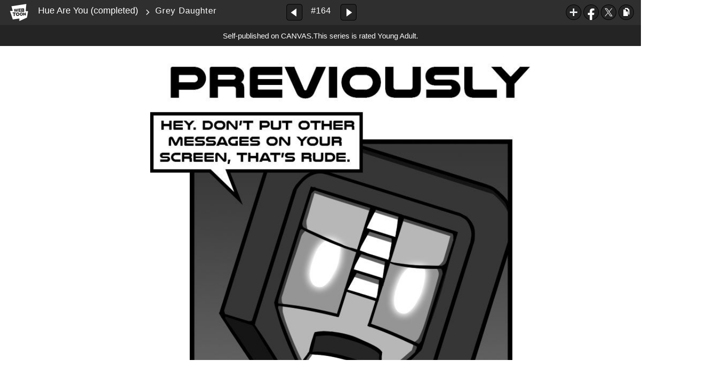

--- FILE ---
content_type: text/html;charset=UTF-8
request_url: https://www.webtoons.com/en/canvas/hue-are-you-completed/grey-daughter/viewer?title_no=209076&episode_no=166&webtoonType=CHALLENGE
body_size: 57652
content:

















<!doctype html>

<html lang="en">
<head>


<title>Grey Daughter - 164 | Hue Are You (completed)</title>
<meta name="keywords" content="Hue Are You (completed), 164, Grey Daughter, Sf, WEBTOON"/>
<meta name="description" content="Grey Daughter, Episode 164 of Hue Are You (completed) in WEBTOON. Humans began the war, but it continued with their creations. Construction of new bots had been halted until someone somehow, created Build-a. The build-bot was designed to create anything a society needs, and she wishes to create even more. Both sides wish to know her allegiance while she only wishes to build. Everyone keeps asking… Hue is she?"/>
<link rel="canonical" href="https://www.webtoons.com/en/challenge/hue-are-you-completed/grey-daughter/viewer?title_no=209076&episode_no=166" />
<link rel="alternate" media="only screen and (max-width: 640px)" href="https://m.webtoons.com/en/challenge/hue-are-you-completed/grey-daughter/viewer?title_no=209076&episode_no=166"/>












<meta charset="utf-8">
<meta http-equiv="X-UA-Compatible" content="IE=edge"/>
<link rel="shortcut icon" href="https://webtoons-static.pstatic.net/image/favicon/favicon.ico?dt=2017082301" type="image/x-icon">





	
	
	
	
	
	


<link rel="stylesheet" type="text/css" href="/static/bundle/linewebtoon-565f9e1188dcaea73863.css">




<script type="text/javascript">
	window.__headerState__ = {
		domain: "www.webtoons.com",
		phase : "release",
		languageCode: "en",
		cssCode: "en",
		cssCodePrefix: "",
		gaTrackingId: "UA-57082184-1",
		ga4TrackingId: "G-ZTE4EZ7DVX",
		contentLanguage: "ENGLISH",
		contentLanguageCode : 'en',
		gakSerName: "gak.webtoons.com",
		gakPlatformName: "WEB_PC",
		serviceZone: 'GLOBAL',
		facebookAdId: "",
		lcsServer: 'lcs.loginfra.com',
		browserType : "CHROME",
		gaPageName : "",
		googleAdsState : {
			gadWebtoonReadEvent : "",
			title : "Hue Are You (completed)",
			titleNo : "209076",
			episodeNo : "166",
			gadConversion : {
				"th": [{
					// GAD 태국 광고 계정 1
					conversionId: "AW-761239969", // AW-CONVERSION_ID : Google Ads 계정에 고유한 전환 ID
					conversionLabel: "yhf1CLXkr-0CEKGz_uoC" // AW-CONVERSION_LABEL : 각 전환 액션에 고유하게 부여되는 전환 라벨
				}, {
					// GAD 태국 광고 계정 2
					conversionId: "AW-758804776",
					conversionLabel: "GzVDCNuRsO0CEKji6ekC"
				}]
				// 언어가 추가되면 배열로 넣음
			}
		},
		afPbaKey: "fe890007-9461-4b38-a417-7611db3b631e",
	}

	let lcs_SerName = window.lcs_SerName = window.__headerState__.lcsServer;
</script>
<script type="text/javascript" src="/static/bundle/common/cmp-02e4d9b29cd76218fcac.js" charset="utf-8"></script>
<script type="text/javascript" src="/static/bundle/header-fc9d9f9d01f056972cea.js" charset="utf-8"></script>
<script type="text/javascript" src="/static/bundle/common/header-a99f09281c0010b189bb.js" charset="utf-8"></script>

<meta property="og:title" content="Hue Are You (completed) - Grey Daughter" />
<meta property="og:type" content="com-linewebtoon:episode" />
<meta property="og:url" content="https://www.webtoons.com/en/canvas/hue-are-you-completed/grey-daughter/viewer?title_no=209076&episode_no=166" />
<meta property="og:site_name" content="www.webtoons.com" />
<meta property="og:image" content="https://swebtoon-phinf.pstatic.net/20230403_192/1680516413286AwbL3_JPEG/thumbnail.jpg" />
<meta property="og:description" content="Humans began the war, but it continued with their creations. Construction of new bots had been halted until someone somehow, created Build-a. The build-bot was designed to create anything a society needs, and she wishes to create even more. Both sides wish to know her allegiance while she only wishes to build. Everyone keeps asking&hellip; Hue is she?" />
<meta property="com-linewebtoon:episode:author" content="Rodimus13" />

<meta name="twitter:card" content="summary"/>
<meta name="twitter:site" content="@LINEWebtoon"/>
<meta name="twitter:image" content="https://swebtoon-phinf.pstatic.net/20210717_67/1626484821972IxaeV_JPEG/d2f235a6-3456-4d12-95f7-f83bc150a7a0.jpg"/>
<meta name="twitter:description" content="Humans began the war, but it continued with their creations. Construction of new bots had been halted until someone somehow, created Build-a. The build-bot was designed to create anything a society needs, and she wishes to create even more. Both sides wish to know her allegiance while she only wishes to build. Everyone keeps asking&hellip; Hue is she?"/>
<meta property="al:android:url" content="linewebtoon://viewer/challenge?titleNo=209076&episodeNo=166"/>
<meta property="al:android:package" content="com.naver.linewebtoon"/>
<meta property="al:android:app_name" content="LINE WEBTOON"/>
<meta name="twitter:app:name:googleplay" content="LINE WEBTOON"/>
<meta name="twitter:app:id:googleplay" content="com.naver.linewebtoon"/>
<meta name="twitter:app:url:googleplay" content="linewebtoon://viewer/challenge?titleNo=209076&episodeNo=166"/>
<meta property="al:ios:url" content="linewebtoon://viewer/challenge?titleNo=209076&episodeNo=166" />
<meta property="al:ios:app_store_id" content="894546091" />
<meta property="al:ios:app_name" content="LINE WEBTOON" />
<meta name="twitter:app:name:iphone" content="LINE WEBTOON"/>
<meta name="twitter:app:id:iphone" content="894546091"/>
<meta name="twitter:app:url:iphone" content="linewebtoon://viewer/challenge?titleNo=209076&episodeNo=166"/>
<meta name="twitter:app:name:ipad" content="LINE WEBTOON"/>
<meta name="twitter:app:id:ipad" content="894546091"/>

<meta name="twitter:app:url:ipad" content="linewebtoon://viewer/challenge?titleNo=209076&episodeNo=166"/>

<meta name="robots" content="noimageindex, noarchive " />
<style type="text/css">
#toolbarSensor {
	-ms-filter: "progid:DXImageTransform.Microsoft.Alpha(Opacity=0)"; /* IE 8 */
	filter: progid:DXImageTransform.Microsoft.Alpha(Opacity=0); /* IE 7 and olders */
	opacity:0;
}
</style>
	<link rel="stylesheet" type="text/css" href="https://ssl.pstatic.net/static/wcc/gw/prod-1.0/index.css">
</head>

<body class="en">
	<div id="wrap">
		<!-- skip navigation -->
		<div id="u_skip">
			<a href="#content" onclick="document.getElementById('content').tabIndex=-1;document.getElementById('content').focus();return false;"><span>skip to content</span></a>
		</div>
		<!-- //skip navigation -->

		<!-- container -->
	    <div id="container" role="main">
	    	
			
	    	<div class="tool_area age_limit" id="toolbarSensor"></div>
			<div class="tool_area age_limit" id="toolbar">
				<div class="info">
					<p class="logo"><a href="https://www.webtoons.com/en/" class="btn_logo">WEBTOON</a></p>

					<div class="subj_info">
						<a href="https://www.webtoons.com/en/canvas/hue-are-you-completed/list?title_no=209076" class="subj" title="Hue Are You (completed)" >Hue Are You (completed)</a>
						<span class="ico_arr2"></span>
						<h1 class="subj_episode" title="Grey Daughter">Grey Daughter</h1>
					</div>
				</div>
				<div class="paginate v2">
					
					<a href="https://www.webtoons.com/en/canvas/hue-are-you-completed/yellow-note/viewer?title_no=209076&episode_no=165" title="Previous Episode" class="pg_prev _prevEpisode"><em>Previous Episode</em></a>
					
					
					<span class="tx _btnOpenEpisodeList">#164</span>
					
					<a href="https://www.webtoons.com/en/canvas/hue-are-you-completed/black-box-testing/viewer?title_no=209076&episode_no=167" title="Next Episode" class="pg_next _nextEpisode"><em>Next Episode</em></a>
					
					
				</div>

				
				
				<div class="episode_area" id="topEpisodeList">
					<div class="episode_lst">
						<div class="episode_cont">
							<ul style="left: 0px;">
							
								
								<li data-episode-no="1">
									<a href="https://www.webtoons.com/en/canvas/hue-are-you-completed/fade-to-white/viewer?title_no=209076&episode_no=1" class=""><span class="thmb"><img src="https://webtoons-static.pstatic.net/image/bg_transparency.png" data-url="https://webtoon-phinf.pstatic.net/20180729_238/1532813281440IUcT3_JPEG/2c9bc375-c123-48ce-bf95-9ab12137f51d.jpg?type=f160_151" class="_thumbnailImages" width="92" height="87" alt="Fade to White"><span class="mask"></span></span><span class="subj">Fade to White</span></a></li>
							
								
								<li data-episode-no="2">
									<a href="https://www.webtoons.com/en/canvas/hue-are-you-completed/back-from-black/viewer?title_no=209076&episode_no=2" class=""><span class="thmb"><img src="https://webtoons-static.pstatic.net/image/bg_transparency.png" data-url="https://webtoon-phinf.pstatic.net/20180806_14/1533528911321vgPVD_JPEG/759372d5-e84f-4e0e-bdd0-167294377499.jpg?type=f160_151" class="_thumbnailImages" width="92" height="87" alt="Back from Black"><span class="mask"></span></span><span class="subj">Back from Black</span></a></li>
							
								
								<li data-episode-no="3">
									<a href="https://www.webtoons.com/en/canvas/hue-are-you-completed/filling-in-the-grey/viewer?title_no=209076&episode_no=3" class=""><span class="thmb"><img src="https://webtoons-static.pstatic.net/image/bg_transparency.png" data-url="https://webtoon-phinf.pstatic.net/20180813_183/1534117327412eHQFM_JPEG/b29c4c87-0c2f-4676-9b3a-c4f5d122a1dc.jpg?type=f160_151" class="_thumbnailImages" width="92" height="87" alt="Filling in the Grey"><span class="mask"></span></span><span class="subj">Filling in the Grey</span></a></li>
							
								
								<li data-episode-no="4">
									<a href="https://www.webtoons.com/en/canvas/hue-are-you-completed/in-a-brown-study/viewer?title_no=209076&episode_no=4" class=""><span class="thmb"><img src="https://webtoons-static.pstatic.net/image/bg_transparency.png" data-url="https://webtoon-phinf.pstatic.net/20180820_43/1534736415559JlpJa_JPEG/268f390a-4b59-4b41-b797-bc77f33d4f32.jpg?type=f160_151" class="_thumbnailImages" width="92" height="87" alt="In A Brown Study"><span class="mask"></span></span><span class="subj">In A Brown Study</span></a></li>
							
								
								<li data-episode-no="5">
									<a href="https://www.webtoons.com/en/canvas/hue-are-you-completed/out-of-the-blue/viewer?title_no=209076&episode_no=5" class=""><span class="thmb"><img src="https://webtoons-static.pstatic.net/image/bg_transparency.png" data-url="https://webtoon-phinf.pstatic.net/20180826_38/1535292581514AJMzQ_JPEG/937e4d9c-52ea-42df-84a5-a22e85a1b517.jpg?type=f160_151" class="_thumbnailImages" width="92" height="87" alt="Out of the Blue"><span class="mask"></span></span><span class="subj">Out of the Blue</span></a></li>
							
								
								<li data-episode-no="6">
									<a href="https://www.webtoons.com/en/canvas/hue-are-you-completed/black-day/viewer?title_no=209076&episode_no=6" class=""><span class="thmb"><img src="https://webtoons-static.pstatic.net/image/bg_transparency.png" data-url="https://webtoon-phinf.pstatic.net/20180902_96/1535894408426PLvXK_JPEG/5420905d-3312-4034-ac37-12e83e845c32.jpg?type=f160_151" class="_thumbnailImages" width="92" height="87" alt="Black Day"><span class="mask"></span></span><span class="subj">Black Day</span></a></li>
							
								
								<li data-episode-no="7">
									<a href="https://www.webtoons.com/en/canvas/hue-are-you-completed/true-blue/viewer?title_no=209076&episode_no=7" class=""><span class="thmb"><img src="https://webtoons-static.pstatic.net/image/bg_transparency.png" data-url="https://webtoon-phinf.pstatic.net/20180909_192/1536490115964ElvWs_JPEG/8165e02b-58f7-4a5b-a50f-4dea9e39a238.jpg?type=f160_151" class="_thumbnailImages" width="92" height="87" alt="True Blue"><span class="mask"></span></span><span class="subj">True Blue</span></a></li>
							
								
								<li data-episode-no="8">
									<a href="https://www.webtoons.com/en/canvas/hue-are-you-completed/grey-area/viewer?title_no=209076&episode_no=8" class=""><span class="thmb"><img src="https://webtoons-static.pstatic.net/image/bg_transparency.png" data-url="https://webtoon-phinf.pstatic.net/20180916_59/1537045133014MOK6S_JPEG/94d831a9-7324-4588-a604-4ee6e115e711.jpg?type=f160_151" class="_thumbnailImages" width="92" height="87" alt="Grey Area"><span class="mask"></span></span><span class="subj">Grey Area</span></a></li>
							
								
								<li data-episode-no="9">
									<a href="https://www.webtoons.com/en/canvas/hue-are-you-completed/blueprint/viewer?title_no=209076&episode_no=9" class=""><span class="thmb"><img src="https://webtoons-static.pstatic.net/image/bg_transparency.png" data-url="https://webtoon-phinf.pstatic.net/20180922_181/1537627414533FN5IR_JPEG/c1d91f24-aefa-4182-bb7b-f60a2055de70.jpg?type=f160_151" class="_thumbnailImages" width="92" height="87" alt="Blueprint"><span class="mask"></span></span><span class="subj">Blueprint</span></a></li>
							
								
								<li data-episode-no="10">
									<a href="https://www.webtoons.com/en/canvas/hue-are-you-completed/red-flag/viewer?title_no=209076&episode_no=10" class=""><span class="thmb"><img src="https://webtoons-static.pstatic.net/image/bg_transparency.png" data-url="https://webtoon-phinf.pstatic.net/20180930_230/1538256712910P7vuW_JPEG/4fe310a6-e4ee-44ae-83b4-35ce580291c0.jpg?type=f160_151" class="_thumbnailImages" width="92" height="87" alt="Red Flag"><span class="mask"></span></span><span class="subj">Red Flag</span></a></li>
							
								
								<li data-episode-no="11">
									<a href="https://www.webtoons.com/en/canvas/hue-are-you-completed/hue-are-you-too-1-call-for-questions/viewer?title_no=209076&episode_no=11" class=""><span class="thmb"><img src="https://webtoons-static.pstatic.net/image/bg_transparency.png" data-url="https://webtoon-phinf.pstatic.net/20181003_125/1538565196019saL1U_JPEG/e0b1745a-7375-4a19-b04e-80ffb9dda75f.jpg?type=f160_151" class="_thumbnailImages" width="92" height="87" alt="Hue Are You Too! #1 Call for Questions"><span class="mask"></span></span><span class="subj">Hue Are You Too! #1 Call for Questions</span></a></li>
							
								
								<li data-episode-no="12">
									<a href="https://www.webtoons.com/en/canvas/hue-are-you-completed/splash-of-color/viewer?title_no=209076&episode_no=12" class=""><span class="thmb"><img src="https://webtoons-static.pstatic.net/image/bg_transparency.png" data-url="https://webtoon-phinf.pstatic.net/20181008_174/1538939082970SuQAp_JPEG/8957b258-b431-4ccf-ad04-60c2401affbb.jpg?type=f160_151" class="_thumbnailImages" width="92" height="87" alt="Splash of Color"><span class="mask"></span></span><span class="subj">Splash of Color</span></a></li>
							
								
								<li data-episode-no="13">
									<a href="https://www.webtoons.com/en/canvas/hue-are-you-completed/blue-screen-of-death/viewer?title_no=209076&episode_no=13" class=""><span class="thmb"><img src="https://webtoons-static.pstatic.net/image/bg_transparency.png" data-url="https://webtoon-phinf.pstatic.net/20181013_120/1539441584412LDQld_JPEG/0378f171-f876-40c0-98da-41907eee6d26.jpg?type=f160_151" class="_thumbnailImages" width="92" height="87" alt="Blue Screen of Death"><span class="mask"></span></span><span class="subj">Blue Screen of Death</span></a></li>
							
								
								<li data-episode-no="14">
									<a href="https://www.webtoons.com/en/canvas/hue-are-you-completed/red-eye/viewer?title_no=209076&episode_no=14" class=""><span class="thmb"><img src="https://webtoons-static.pstatic.net/image/bg_transparency.png" data-url="https://webtoon-phinf.pstatic.net/20181020_156/1540036714818UJpt6_JPEG/89e1fd78-79bd-4990-ae01-2421c16662e0.jpg?type=f160_151" class="_thumbnailImages" width="92" height="87" alt="Red-Eye"><span class="mask"></span></span><span class="subj">Red-Eye</span></a></li>
							
								
								<li data-episode-no="15">
									<a href="https://www.webtoons.com/en/canvas/hue-are-you-completed/dreaming-of-white/viewer?title_no=209076&episode_no=15" class=""><span class="thmb"><img src="https://webtoons-static.pstatic.net/image/bg_transparency.png" data-url="https://webtoon-phinf.pstatic.net/20181024_148/1540353559314pSfBO_JPEG/9dd02dcc-f99b-42c4-b99b-819f62514bc0.jpg?type=f160_151" class="_thumbnailImages" width="92" height="87" alt="Dreaming of White"><span class="mask"></span></span><span class="subj">Dreaming of White</span></a></li>
							
								
								<li data-episode-no="16">
									<a href="https://www.webtoons.com/en/canvas/hue-are-you-completed/hue-are-you-too-2-q-and-a/viewer?title_no=209076&episode_no=16" class=""><span class="thmb"><img src="https://webtoons-static.pstatic.net/image/bg_transparency.png" data-url="https://webtoon-phinf.pstatic.net/20181027_108/1540603449279ssO1h_JPEG/65129f07-9c9b-47a2-bca6-a56b7520eb76.jpg?type=f160_151" class="_thumbnailImages" width="92" height="87" alt="Hue Are You Too! #2  Q and A"><span class="mask"></span></span><span class="subj">Hue Are You Too! #2  Q and A</span></a></li>
							
								
								<li data-episode-no="17">
									<a href="https://www.webtoons.com/en/canvas/hue-are-you-completed/hue-are-you-too-3-merch-announcement/viewer?title_no=209076&episode_no=17" class=""><span class="thmb"><img src="https://webtoons-static.pstatic.net/image/bg_transparency.png" data-url="https://webtoon-phinf.pstatic.net/20181030_285/1540899103550vT6YC_JPEG/95ee5d95-1caa-45aa-8102-c8bb3daf93b2.jpg?type=f160_151" class="_thumbnailImages" width="92" height="87" alt="Hue are You Too! #3 Merch Announcement!"><span class="mask"></span></span><span class="subj">Hue are You Too! #3 Merch Announcement!</span></a></li>
							
								
								<li data-episode-no="18">
									<a href="https://www.webtoons.com/en/canvas/hue-are-you-completed/white-as-a-sheet/viewer?title_no=209076&episode_no=18" class=""><span class="thmb"><img src="https://webtoons-static.pstatic.net/image/bg_transparency.png" data-url="https://webtoon-phinf.pstatic.net/20181103_28/1541213496551hvgCs_JPEG/91c6d1ef-241e-4972-982b-ba1307c45472.jpg?type=f160_151" class="_thumbnailImages" width="92" height="87" alt="White as a Sheet"><span class="mask"></span></span><span class="subj">White as a Sheet</span></a></li>
							
								
								<li data-episode-no="19">
									<a href="https://www.webtoons.com/en/canvas/hue-are-you-completed/black-flag/viewer?title_no=209076&episode_no=19" class=""><span class="thmb"><img src="https://webtoons-static.pstatic.net/image/bg_transparency.png" data-url="https://webtoon-phinf.pstatic.net/20181109_171/1541762398449OJBkC_JPEG/f80cf915-3f99-41e2-a7da-a300bafd88a7.jpg?type=f160_151" class="_thumbnailImages" width="92" height="87" alt="Black Flag"><span class="mask"></span></span><span class="subj">Black Flag</span></a></li>
							
								
								<li data-episode-no="20">
									<a href="https://www.webtoons.com/en/canvas/hue-are-you-completed/request-for-the-writer-shhh/viewer?title_no=209076&episode_no=20" class=""><span class="thmb"><img src="https://webtoons-static.pstatic.net/image/bg_transparency.png" data-url="https://webtoon-phinf.pstatic.net/20181111_289/1541943834324O01Cn_JPEG/7f1f4df5-ed26-4e3c-b1f2-6d8ad34ea1c4.jpg?type=f160_151" class="_thumbnailImages" width="92" height="87" alt="request for the writer! (shhh)"><span class="mask"></span></span><span class="subj">request for the writer! (shhh)</span></a></li>
							
								
								<li data-episode-no="21">
									<a href="https://www.webtoons.com/en/canvas/hue-are-you-completed/blue-pencil/viewer?title_no=209076&episode_no=21" class=""><span class="thmb"><img src="https://webtoons-static.pstatic.net/image/bg_transparency.png" data-url="https://webtoon-phinf.pstatic.net/20181118_273/15424699236683Bcbj_JPEG/150f7c17-4c01-49c4-b8a5-4479820d1551.jpg?type=f160_151" class="_thumbnailImages" width="92" height="87" alt="Blue Pencil"><span class="mask"></span></span><span class="subj">Blue Pencil</span></a></li>
							
								
								<li data-episode-no="22">
									<a href="https://www.webtoons.com/en/canvas/hue-are-you-completed/blue-collar/viewer?title_no=209076&episode_no=22" class=""><span class="thmb"><img src="https://webtoons-static.pstatic.net/image/bg_transparency.png" data-url="https://webtoon-phinf.pstatic.net/20181124_235/1543058994378vc1ys_JPEG/cc7a0cfb-fa76-44b1-9d8c-49ca6b5ceb4c.jpg?type=f160_151" class="_thumbnailImages" width="92" height="87" alt="Blue Collar"><span class="mask"></span></span><span class="subj">Blue Collar</span></a></li>
							
								
								<li data-episode-no="23">
									<a href="https://www.webtoons.com/en/canvas/hue-are-you-completed/bone-white/viewer?title_no=209076&episode_no=23" class=""><span class="thmb"><img src="https://webtoons-static.pstatic.net/image/bg_transparency.png" data-url="https://webtoon-phinf.pstatic.net/20181201_72/1543668088279RaQGx_JPEG/8ac1fe02-3661-4b57-a003-36f814307d0c.jpg?type=f160_151" class="_thumbnailImages" width="92" height="87" alt="Bone White"><span class="mask"></span></span><span class="subj">Bone White</span></a></li>
							
								
								<li data-episode-no="24">
									<a href="https://www.webtoons.com/en/canvas/hue-are-you-completed/color-my-view/viewer?title_no=209076&episode_no=24" class=""><span class="thmb"><img src="https://webtoons-static.pstatic.net/image/bg_transparency.png" data-url="https://webtoon-phinf.pstatic.net/20181208_11/1544276610921zYHJ5_JPEG/b85fa9aa-a166-477c-b16e-3d9520a9f9db.jpg?type=f160_151" class="_thumbnailImages" width="92" height="87" alt="Color my view"><span class="mask"></span></span><span class="subj">Color my view</span></a></li>
							
								
								<li data-episode-no="25">
									<a href="https://www.webtoons.com/en/canvas/hue-are-you-completed/off-color/viewer?title_no=209076&episode_no=25" class=""><span class="thmb"><img src="https://webtoons-static.pstatic.net/image/bg_transparency.png" data-url="https://webtoon-phinf.pstatic.net/20181215_12/1544877392986ypQCd_JPEG/d752b94a-2c67-4cdd-92fd-229709e19898.jpg?type=f160_151" class="_thumbnailImages" width="92" height="87" alt="Off Color"><span class="mask"></span></span><span class="subj">Off Color</span></a></li>
							
								
								<li data-episode-no="26">
									<a href="https://www.webtoons.com/en/canvas/hue-are-you-completed/hue-are-you-too-fan-art-week/viewer?title_no=209076&episode_no=26" class=""><span class="thmb"><img src="https://webtoons-static.pstatic.net/image/bg_transparency.png" data-url="https://webtoon-phinf.pstatic.net/20181222_96/1545444466826mEIGk_JPEG/cb92d811-2256-462c-b986-ab91fa9ecc6d.jpg?type=f160_151" class="_thumbnailImages" width="92" height="87" alt="Hue are you too! Fan art week!"><span class="mask"></span></span><span class="subj">Hue are you too! Fan art week!</span></a></li>
							
								
								<li data-episode-no="27">
									<a href="https://www.webtoons.com/en/canvas/hue-are-you-completed/black-and-blue/viewer?title_no=209076&episode_no=27" class=""><span class="thmb"><img src="https://webtoons-static.pstatic.net/image/bg_transparency.png" data-url="https://webtoon-phinf.pstatic.net/20181226_296/1545797150488eXxq9_JPEG/9731d687-e99e-4969-b1a7-841c2dc30d70.jpg?type=f160_151" class="_thumbnailImages" width="92" height="87" alt="Black and Blue"><span class="mask"></span></span><span class="subj">Black and Blue</span></a></li>
							
								
								<li data-episode-no="28">
									<a href="https://www.webtoons.com/en/canvas/hue-are-you-completed/hue-are-you-too-blue-life/viewer?title_no=209076&episode_no=28" class=""><span class="thmb"><img src="https://webtoons-static.pstatic.net/image/bg_transparency.png" data-url="https://webtoon-phinf.pstatic.net/20190102_38/1546405703973UfX8C_JPEG/d0141a31-83e2-4287-8db0-3639684a7619.jpg?type=f160_151" class="_thumbnailImages" width="92" height="87" alt="Hue are you too! Blue Life"><span class="mask"></span></span><span class="subj">Hue are you too! Blue Life</span></a></li>
							
								
								<li data-episode-no="29">
									<a href="https://www.webtoons.com/en/canvas/hue-are-you-completed/once-in-a-blue-moon/viewer?title_no=209076&episode_no=29" class=""><span class="thmb"><img src="https://webtoons-static.pstatic.net/image/bg_transparency.png" data-url="https://webtoon-phinf.pstatic.net/20190105_157/1546660907474jdsrh_JPEG/fb7b9f5a-7ad0-4e1b-976e-c1165f3aff8b.jpg?type=f160_151" class="_thumbnailImages" width="92" height="87" alt="Once in a blue moon"><span class="mask"></span></span><span class="subj">Once in a blue moon</span></a></li>
							
								
								<li data-episode-no="30">
									<a href="https://www.webtoons.com/en/canvas/hue-are-you-completed/blue-in-the-face/viewer?title_no=209076&episode_no=30" class=""><span class="thmb"><img src="https://webtoons-static.pstatic.net/image/bg_transparency.png" data-url="https://webtoon-phinf.pstatic.net/20190107_272/1546806170514NsyO6_JPEG/81c9e26e-7238-4eb3-9247-7c84f6c9c2ac.jpg?type=f160_151" class="_thumbnailImages" width="92" height="87" alt="Blue in the face"><span class="mask"></span></span><span class="subj">Blue in the face</span></a></li>
							
								
								<li data-episode-no="31">
									<a href="https://www.webtoons.com/en/canvas/hue-are-you-completed/brown-trees-grey-grass/viewer?title_no=209076&episode_no=31" class=""><span class="thmb"><img src="https://webtoons-static.pstatic.net/image/bg_transparency.png" data-url="https://webtoon-phinf.pstatic.net/20190119_210/1547859220184vwVXw_JPEG/c6df8822-752d-4bf5-a052-990ab4a8d4d9.jpg?type=f160_151" class="_thumbnailImages" width="92" height="87" alt="Brown Trees, Grey Grass"><span class="mask"></span></span><span class="subj">Brown Trees, Grey Grass</span></a></li>
							
								
								<li data-episode-no="32">
									<a href="https://www.webtoons.com/en/canvas/hue-are-you-completed/brown-cabin-in-the-grey-woods/viewer?title_no=209076&episode_no=32" class=""><span class="thmb"><img src="https://webtoons-static.pstatic.net/image/bg_transparency.png" data-url="https://webtoon-phinf.pstatic.net/20190119_62/1547860965421P5NUc_JPEG/de513243-328b-4df5-809f-087f5568de26.jpg?type=f160_151" class="_thumbnailImages" width="92" height="87" alt="Brown Cabin in the Grey Woods"><span class="mask"></span></span><span class="subj">Brown Cabin in the Grey Woods</span></a></li>
							
								
								<li data-episode-no="33">
									<a href="https://www.webtoons.com/en/canvas/hue-are-you-completed/bright-blue-fire/viewer?title_no=209076&episode_no=33" class=""><span class="thmb"><img src="https://webtoons-static.pstatic.net/image/bg_transparency.png" data-url="https://webtoon-phinf.pstatic.net/20190126_266/1548471979848amXDa_JPEG/1537a7e8-285f-432b-8857-e715452da27d.jpg?type=f160_151" class="_thumbnailImages" width="92" height="87" alt="Bright Blue Fire"><span class="mask"></span></span><span class="subj">Bright Blue Fire</span></a></li>
							
								
								<li data-episode-no="34">
									<a href="https://www.webtoons.com/en/canvas/hue-are-you-completed/white-noise/viewer?title_no=209076&episode_no=34" class=""><span class="thmb"><img src="https://webtoons-static.pstatic.net/image/bg_transparency.png" data-url="https://webtoon-phinf.pstatic.net/20190202_35/1549071446139497iK_JPEG/fe3e63ea-bb85-46d8-b4fe-e7b8f2de6fc1.jpg?type=f160_151" class="_thumbnailImages" width="92" height="87" alt="White Noise"><span class="mask"></span></span><span class="subj">White Noise</span></a></li>
							
								
								<li data-episode-no="35">
									<a href="https://www.webtoons.com/en/canvas/hue-are-you-completed/code-blue/viewer?title_no=209076&episode_no=35" class=""><span class="thmb"><img src="https://webtoons-static.pstatic.net/image/bg_transparency.png" data-url="https://webtoon-phinf.pstatic.net/20190209_188/1549679711181whLWV_JPEG/fb094533-de61-4ddb-bf6d-fb5dc25758c4.jpg?type=f160_151" class="_thumbnailImages" width="92" height="87" alt="Code Blue"><span class="mask"></span></span><span class="subj">Code Blue</span></a></li>
							
								
								<li data-episode-no="36">
									<a href="https://www.webtoons.com/en/canvas/hue-are-you-completed/little-grey-hope/viewer?title_no=209076&episode_no=36" class=""><span class="thmb"><img src="https://webtoons-static.pstatic.net/image/bg_transparency.png" data-url="https://webtoon-phinf.pstatic.net/20190216_143/15502724026087QQug_JPEG/b9d07efc-a517-4fc0-b912-7a8c5c2bced1.jpg?type=f160_151" class="_thumbnailImages" width="92" height="87" alt="Little Grey hope"><span class="mask"></span></span><span class="subj">Little Grey hope</span></a></li>
							
								
								<li data-episode-no="37">
									<a href="https://www.webtoons.com/en/canvas/hue-are-you-completed/grey-goal-1-supplies/viewer?title_no=209076&episode_no=37" class=""><span class="thmb"><img src="https://webtoons-static.pstatic.net/image/bg_transparency.png" data-url="https://webtoon-phinf.pstatic.net/20190223_1/15508809603422Xodv_JPEG/7a2f371a-e7c3-40ea-a7f4-3221cffe4c2c.jpg?type=f160_151" class="_thumbnailImages" width="92" height="87" alt="Grey Goal #1- Supplies"><span class="mask"></span></span><span class="subj">Grey Goal #1- Supplies</span></a></li>
							
								
								<li data-episode-no="38">
									<a href="https://www.webtoons.com/en/canvas/hue-are-you-completed/grey-dust-bunnies/viewer?title_no=209076&episode_no=38" class=""><span class="thmb"><img src="https://webtoons-static.pstatic.net/image/bg_transparency.png" data-url="https://webtoon-phinf.pstatic.net/20190302_157/1551483980505ykkLp_JPEG/e2378458-cb1b-4071-abe1-2f16d2a0ecc8.jpg?type=f160_151" class="_thumbnailImages" width="92" height="87" alt="Grey dust bunnies"><span class="mask"></span></span><span class="subj">Grey dust bunnies</span></a></li>
							
								
								<li data-episode-no="39">
									<a href="https://www.webtoons.com/en/canvas/hue-are-you-completed/grey-matter/viewer?title_no=209076&episode_no=39" class=""><span class="thmb"><img src="https://webtoons-static.pstatic.net/image/bg_transparency.png" data-url="https://webtoon-phinf.pstatic.net/20190306_190/1551874920447lGozl_JPEG/16c52fea-1b8f-48a2-9baf-7440a5805231.jpg?type=f160_151" class="_thumbnailImages" width="92" height="87" alt="Grey Matter"><span class="mask"></span></span><span class="subj">Grey Matter</span></a></li>
							
								
								<li data-episode-no="40">
									<a href="https://www.webtoons.com/en/canvas/hue-are-you-completed/grey-thinking/viewer?title_no=209076&episode_no=40" class=""><span class="thmb"><img src="https://webtoons-static.pstatic.net/image/bg_transparency.png" data-url="https://webtoon-phinf.pstatic.net/20190315_285/15525923122640Kxnp_JPEG/aec5d3f8-63ea-4b47-8130-ae6abf316f96.jpg?type=f160_151" class="_thumbnailImages" width="92" height="87" alt="Grey thinking"><span class="mask"></span></span><span class="subj">Grey thinking</span></a></li>
							
								
								<li data-episode-no="41">
									<a href="https://www.webtoons.com/en/canvas/hue-are-you-completed/hue-are-you-too-q-and-a-2/viewer?title_no=209076&episode_no=41" class=""><span class="thmb"><img src="https://webtoons-static.pstatic.net/image/bg_transparency.png" data-url="https://webtoon-phinf.pstatic.net/20190317_88/1552793514361IHyOS_JPEG/e91a33c9-bce2-42c8-8e2c-2fd6115c9980.jpg?type=f160_151" class="_thumbnailImages" width="92" height="87" alt="Hue are you too Q and A 2"><span class="mask"></span></span><span class="subj">Hue are you too Q and A 2</span></a></li>
							
								
								<li data-episode-no="42">
									<a href="https://www.webtoons.com/en/canvas/hue-are-you-completed/fun-4-you-1/viewer?title_no=209076&episode_no=42" class=""><span class="thmb"><img src="https://webtoons-static.pstatic.net/image/bg_transparency.png" data-url="https://webtoon-phinf.pstatic.net/20190401_46/15540560410388Tz2G_JPEG/2750d89b-efc4-427a-96cb-1f285fd3aabd.jpg?type=f160_151" class="_thumbnailImages" width="92" height="87" alt="Fun 4 you #1"><span class="mask"></span></span><span class="subj">Fun 4 you #1</span></a></li>
							
								
								<li data-episode-no="43">
									<a href="https://www.webtoons.com/en/canvas/hue-are-you-completed/fun-for-you-2/viewer?title_no=209076&episode_no=43" class=""><span class="thmb"><img src="https://webtoons-static.pstatic.net/image/bg_transparency.png" data-url="https://webtoon-phinf.pstatic.net/20190401_286/1554056612990ss8EQ_JPEG/2cb243aa-798c-4419-9b36-528e89c4dd27.jpg?type=f160_151" class="_thumbnailImages" width="92" height="87" alt="Fun for you #2"><span class="mask"></span></span><span class="subj">Fun for you #2</span></a></li>
							
								
								<li data-episode-no="44">
									<a href="https://www.webtoons.com/en/canvas/hue-are-you-completed/fun-4-you-3/viewer?title_no=209076&episode_no=44" class=""><span class="thmb"><img src="https://webtoons-static.pstatic.net/image/bg_transparency.png" data-url="https://webtoon-phinf.pstatic.net/20190404_283/15543391324755gG1U_JPEG/a9899fde-e78c-4fd6-952e-01186c2737bb.jpg?type=f160_151" class="_thumbnailImages" width="92" height="87" alt="Fun 4 you #3"><span class="mask"></span></span><span class="subj">Fun 4 you #3</span></a></li>
							
								
								<li data-episode-no="45">
									<a href="https://www.webtoons.com/en/canvas/hue-are-you-completed/fun-4-you-4/viewer?title_no=209076&episode_no=45" class=""><span class="thmb"><img src="https://webtoons-static.pstatic.net/image/bg_transparency.png" data-url="https://webtoon-phinf.pstatic.net/20190404_258/1554339251007oXX4X_JPEG/bd7057fd-9d8b-4bdd-8755-3efa8624a7c3.jpg?type=f160_151" class="_thumbnailImages" width="92" height="87" alt="Fun 4 you #4"><span class="mask"></span></span><span class="subj">Fun 4 you #4</span></a></li>
							
								
								<li data-episode-no="46">
									<a href="https://www.webtoons.com/en/canvas/hue-are-you-completed/grey-intermission/viewer?title_no=209076&episode_no=46" class=""><span class="thmb"><img src="https://webtoons-static.pstatic.net/image/bg_transparency.png" data-url="https://webtoon-phinf.pstatic.net/20190404_212/1554339342537evxfx_JPEG/e8df5743-90c8-4fec-b913-249479e7ad61.jpg?type=f160_151" class="_thumbnailImages" width="92" height="87" alt="Grey Intermission"><span class="mask"></span></span><span class="subj">Grey Intermission</span></a></li>
							
								
								<li data-episode-no="47">
									<a href="https://www.webtoons.com/en/canvas/hue-are-you-completed/whitewash/viewer?title_no=209076&episode_no=47" class=""><span class="thmb"><img src="https://webtoons-static.pstatic.net/image/bg_transparency.png" data-url="https://webtoon-phinf.pstatic.net/20190419_264/15556781801777YQEg_JPEG/f94dfaec-f4e8-4271-84b4-56f353eb291c.jpg?type=f160_151" class="_thumbnailImages" width="92" height="87" alt="Whitewash"><span class="mask"></span></span><span class="subj">Whitewash</span></a></li>
							
								
								<li data-episode-no="48">
									<a href="https://www.webtoons.com/en/canvas/hue-are-you-completed/red-letter-day/viewer?title_no=209076&episode_no=48" class=""><span class="thmb"><img src="https://webtoons-static.pstatic.net/image/bg_transparency.png" data-url="https://webtoon-phinf.pstatic.net/20190419_4/1555678494826Dw9Pt_JPEG/329c9fce-060b-40e7-a4ae-783da85b0a92.jpg?type=f160_151" class="_thumbnailImages" width="92" height="87" alt="Red Letter Day"><span class="mask"></span></span><span class="subj">Red Letter Day</span></a></li>
							
								
								<li data-episode-no="49">
									<a href="https://www.webtoons.com/en/canvas/hue-are-you-completed/black-night/viewer?title_no=209076&episode_no=49" class=""><span class="thmb"><img src="https://webtoons-static.pstatic.net/image/bg_transparency.png" data-url="https://webtoon-phinf.pstatic.net/20190427_203/15563175766010lYTg_JPEG/bc2d0e64-3295-4a6c-bb89-6c05ef5b0cf1.jpg?type=f160_151" class="_thumbnailImages" width="92" height="87" alt="Black Night"><span class="mask"></span></span><span class="subj">Black Night</span></a></li>
							
								
								<li data-episode-no="50">
									<a href="https://www.webtoons.com/en/canvas/hue-are-you-completed/red-blue-and-grey-berries/viewer?title_no=209076&episode_no=50" class=""><span class="thmb"><img src="https://webtoons-static.pstatic.net/image/bg_transparency.png" data-url="https://webtoon-phinf.pstatic.net/20190501_192/1556679618418W3Ti0_JPEG/4106805f-b7cb-49d8-b16c-083dfd117838.jpg?type=f160_151" class="_thumbnailImages" width="92" height="87" alt="Red, Blue and Grey Berries"><span class="mask"></span></span><span class="subj">Red, Blue and Grey Berries</span></a></li>
							
								
								<li data-episode-no="51">
									<a href="https://www.webtoons.com/en/canvas/hue-are-you-completed/black-and-white-tuxedo/viewer?title_no=209076&episode_no=51" class=""><span class="thmb"><img src="https://webtoons-static.pstatic.net/image/bg_transparency.png" data-url="https://webtoon-phinf.pstatic.net/20190508_92/1557282753526sf5Q8_JPEG/a0b55c45-70b7-4331-8917-44bbf51a7d71.jpg?type=f160_151" class="_thumbnailImages" width="92" height="87" alt="Black and white tuxedo"><span class="mask"></span></span><span class="subj">Black and white tuxedo</span></a></li>
							
								
								<li data-episode-no="52">
									<a href="https://www.webtoons.com/en/canvas/hue-are-you-completed/white-hot-plus-bonus-pride-month-comic/viewer?title_no=209076&episode_no=52" class=""><span class="thmb"><img src="https://webtoons-static.pstatic.net/image/bg_transparency.png" data-url="https://webtoon-phinf.pstatic.net/20190516_7/1557975013521zxx5q_JPEG/fd75771f-5115-4b05-8812-2806843b660f.jpg?type=f160_151" class="_thumbnailImages" width="92" height="87" alt="White Hot (plus bonus Pride Month comic!)"><span class="mask"></span></span><span class="subj">White Hot (plus bonus Pride Month comic!)</span></a></li>
							
								
								<li data-episode-no="53">
									<a href="https://www.webtoons.com/en/canvas/hue-are-you-completed/black-hunter/viewer?title_no=209076&episode_no=53" class=""><span class="thmb"><img src="https://webtoons-static.pstatic.net/image/bg_transparency.png" data-url="https://webtoon-phinf.pstatic.net/20190601_5/1559321158347gBuCv_JPEG/60fe24c1-78b0-4b02-9798-5023fffc191c.jpg?type=f160_151" class="_thumbnailImages" width="92" height="87" alt="Black Hunter"><span class="mask"></span></span><span class="subj">Black Hunter</span></a></li>
							
								
								<li data-episode-no="54">
									<a href="https://www.webtoons.com/en/canvas/hue-are-you-completed/grey-or-not-to-grey/viewer?title_no=209076&episode_no=54" class=""><span class="thmb"><img src="https://webtoons-static.pstatic.net/image/bg_transparency.png" data-url="https://webtoon-phinf.pstatic.net/20190601_87/1559321238448E5gTU_JPEG/83214d5c-7909-4494-9143-a38abbc775c4.jpg?type=f160_151" class="_thumbnailImages" width="92" height="87" alt="Grey or not to Grey"><span class="mask"></span></span><span class="subj">Grey or not to Grey</span></a></li>
							
								
								<li data-episode-no="55">
									<a href="https://www.webtoons.com/en/canvas/hue-are-you-completed/unknown-color/viewer?title_no=209076&episode_no=55" class=""><span class="thmb"><img src="https://webtoons-static.pstatic.net/image/bg_transparency.png" data-url="https://webtoon-phinf.pstatic.net/20190607_146/1559874312140IXjWc_JPEG/87e3f62b-d4f5-4c0e-8056-17aa6107d740.jpg?type=f160_151" class="_thumbnailImages" width="92" height="87" alt="Unknown Color"><span class="mask"></span></span><span class="subj">Unknown Color</span></a></li>
							
								
								<li data-episode-no="56">
									<a href="https://www.webtoons.com/en/canvas/hue-are-you-completed/foreboding-rainbow/viewer?title_no=209076&episode_no=56" class=""><span class="thmb"><img src="https://webtoons-static.pstatic.net/image/bg_transparency.png" data-url="https://webtoon-phinf.pstatic.net/20190616_100/1560693170822MYwwp_JPEG/c9d67214-d828-4532-af1a-910af2aedcf6.jpg?type=f160_151" class="_thumbnailImages" width="92" height="87" alt="Foreboding Rainbow"><span class="mask"></span></span><span class="subj">Foreboding Rainbow</span></a></li>
							
								
								<li data-episode-no="57">
									<a href="https://www.webtoons.com/en/canvas/hue-are-you-completed/grey-and-blue-sunset/viewer?title_no=209076&episode_no=57" class=""><span class="thmb"><img src="https://webtoons-static.pstatic.net/image/bg_transparency.png" data-url="https://webtoon-phinf.pstatic.net/20190622_205/1561171221746QsB8f_JPEG/9aefdb54-3e6b-441a-8c7f-0df560098f83.jpg?type=f160_151" class="_thumbnailImages" width="92" height="87" alt="Grey and Blue sunset"><span class="mask"></span></span><span class="subj">Grey and Blue sunset</span></a></li>
							
								
								<li data-episode-no="58">
									<a href="https://www.webtoons.com/en/canvas/hue-are-you-completed/grey-word-salad/viewer?title_no=209076&episode_no=58" class=""><span class="thmb"><img src="https://webtoons-static.pstatic.net/image/bg_transparency.png" data-url="https://webtoon-phinf.pstatic.net/20190629_97/1561783572403HEnO2_JPEG/e09d9162-1784-48d0-a2d8-dbb28c87260b.jpg?type=f160_151" class="_thumbnailImages" width="92" height="87" alt="Grey Word Salad"><span class="mask"></span></span><span class="subj">Grey Word Salad</span></a></li>
							
								
								<li data-episode-no="59">
									<a href="https://www.webtoons.com/en/canvas/hue-are-you-completed/yellow-in-mourning/viewer?title_no=209076&episode_no=59" class=""><span class="thmb"><img src="https://webtoons-static.pstatic.net/image/bg_transparency.png" data-url="https://webtoon-phinf.pstatic.net/20190705_138/156227828321809j89_JPEG/c1ab9d5d-1abc-4876-acd2-7ae516061fd5.jpg?type=f160_151" class="_thumbnailImages" width="92" height="87" alt="Yellow in Mourning"><span class="mask"></span></span><span class="subj">Yellow in Mourning</span></a></li>
							
								
								<li data-episode-no="60">
									<a href="https://www.webtoons.com/en/canvas/hue-are-you-completed/mellow-yellow/viewer?title_no=209076&episode_no=60" class=""><span class="thmb"><img src="https://webtoons-static.pstatic.net/image/bg_transparency.png" data-url="https://webtoon-phinf.pstatic.net/20190713_125/15629456776540aKAj_JPEG/a486f18e-0951-476e-b015-82a56f4a322e.jpg?type=f160_151" class="_thumbnailImages" width="92" height="87" alt="Mellow Yellow"><span class="mask"></span></span><span class="subj">Mellow Yellow</span></a></li>
							
								
								<li data-episode-no="61">
									<a href="https://www.webtoons.com/en/canvas/hue-are-you-completed/break-time-fun-4-you/viewer?title_no=209076&episode_no=61" class=""><span class="thmb"><img src="https://webtoons-static.pstatic.net/image/bg_transparency.png" data-url="https://webtoon-phinf.pstatic.net/20190713_263/1562946049379EOrHA_JPEG/f6ad0cba-0e33-4ee8-9fc4-15f690c7fad2.jpg?type=f160_151" class="_thumbnailImages" width="92" height="87" alt="Break Time: Fun 4 You"><span class="mask"></span></span><span class="subj">Break Time: Fun 4 You</span></a></li>
							
								
								<li data-episode-no="62">
									<a href="https://www.webtoons.com/en/canvas/hue-are-you-completed/q-and-a-time/viewer?title_no=209076&episode_no=62" class=""><span class="thmb"><img src="https://webtoons-static.pstatic.net/image/bg_transparency.png" data-url="https://webtoon-phinf.pstatic.net/20190715_139/1563202447548fUjsv_JPEG/9168fe2e-bf6a-4f1e-882a-8282a5db3a3b.jpg?type=f160_151" class="_thumbnailImages" width="92" height="87" alt="Q and A time!"><span class="mask"></span></span><span class="subj">Q and A time!</span></a></li>
							
								
								<li data-episode-no="63">
									<a href="https://www.webtoons.com/en/canvas/hue-are-you-completed/always-yellow/viewer?title_no=209076&episode_no=63" class=""><span class="thmb"><img src="https://webtoons-static.pstatic.net/image/bg_transparency.png" data-url="https://webtoon-phinf.pstatic.net/20190723_212/1563809122050Enf8H_JPEG/d3010cf7-7b85-498e-ab96-4dc0b5365132.jpg?type=f160_151" class="_thumbnailImages" width="92" height="87" alt="Always Yellow"><span class="mask"></span></span><span class="subj">Always Yellow</span></a></li>
							
								
								<li data-episode-no="64">
									<a href="https://www.webtoons.com/en/canvas/hue-are-you-completed/color-us-confused/viewer?title_no=209076&episode_no=64" class=""><span class="thmb"><img src="https://webtoons-static.pstatic.net/image/bg_transparency.png" data-url="https://webtoon-phinf.pstatic.net/20190803_299/1564806016420QIXda_JPEG/5cfe8a2a-2661-4c6e-82f8-dae5f745546b.jpg?type=f160_151" class="_thumbnailImages" width="92" height="87" alt="Color Us Confused"><span class="mask"></span></span><span class="subj">Color Us Confused</span></a></li>
							
								
								<li data-episode-no="65">
									<a href="https://www.webtoons.com/en/canvas/hue-are-you-completed/true-colors/viewer?title_no=209076&episode_no=65" class=""><span class="thmb"><img src="https://webtoons-static.pstatic.net/image/bg_transparency.png" data-url="https://webtoon-phinf.pstatic.net/20190809_204/1565325784776Sxdoz_JPEG/b027cfa7-cd38-4a44-8f6d-5d02b1513274.jpg?type=f160_151" class="_thumbnailImages" width="92" height="87" alt="True Colors"><span class="mask"></span></span><span class="subj">True Colors</span></a></li>
							
								
								<li data-episode-no="66">
									<a href="https://www.webtoons.com/en/canvas/hue-are-you-completed/ebony-dreams/viewer?title_no=209076&episode_no=66" class=""><span class="thmb"><img src="https://webtoons-static.pstatic.net/image/bg_transparency.png" data-url="https://webtoon-phinf.pstatic.net/20190819_268/1566156902399QK6lc_JPEG/9bc7ac4e-b497-43db-8302-9b5e6c90c8d7.jpg?type=f160_151" class="_thumbnailImages" width="92" height="87" alt="Ebony Dreams"><span class="mask"></span></span><span class="subj">Ebony Dreams</span></a></li>
							
								
								<li data-episode-no="67">
									<a href="https://www.webtoons.com/en/canvas/hue-are-you-completed/under-brown-hills/viewer?title_no=209076&episode_no=67" class=""><span class="thmb"><img src="https://webtoons-static.pstatic.net/image/bg_transparency.png" data-url="https://webtoon-phinf.pstatic.net/20190902_163/1567395985801zHAIL_JPEG/f72f3c54-4b6d-497f-8ebd-6e3f0e9e0cac.jpg?type=f160_151" class="_thumbnailImages" width="92" height="87" alt="Under Brown Hills"><span class="mask"></span></span><span class="subj">Under Brown Hills</span></a></li>
							
								
								<li data-episode-no="68">
									<a href="https://www.webtoons.com/en/canvas/hue-are-you-completed/silver-screen/viewer?title_no=209076&episode_no=68" class=""><span class="thmb"><img src="https://webtoons-static.pstatic.net/image/bg_transparency.png" data-url="https://webtoon-phinf.pstatic.net/20190902_290/15673961259665hELx_JPEG/69ee4101-722d-4cf0-83b3-12f2ad41931b.jpg?type=f160_151" class="_thumbnailImages" width="92" height="87" alt="Silver Screen"><span class="mask"></span></span><span class="subj">Silver Screen</span></a></li>
							
								
								<li data-episode-no="69">
									<a href="https://www.webtoons.com/en/canvas/hue-are-you-completed/grey-means-go/viewer?title_no=209076&episode_no=69" class=""><span class="thmb"><img src="https://webtoons-static.pstatic.net/image/bg_transparency.png" data-url="https://webtoon-phinf.pstatic.net/20190921_4/1569022772871XIJUl_JPEG/71c51c9e-e889-4da7-80b7-00005909397e.jpg?type=f160_151" class="_thumbnailImages" width="92" height="87" alt="Grey Means Go"><span class="mask"></span></span><span class="subj">Grey Means Go</span></a></li>
							
								
								<li data-episode-no="70">
									<a href="https://www.webtoons.com/en/canvas/hue-are-you-completed/follow-the-yellow-signed-walls/viewer?title_no=209076&episode_no=70" class=""><span class="thmb"><img src="https://webtoons-static.pstatic.net/image/bg_transparency.png" data-url="https://webtoon-phinf.pstatic.net/20190921_200/1569022976765nloKe_JPEG/885e7beb-b491-434b-a1b4-a6a1d635bcd3.jpg?type=f160_151" class="_thumbnailImages" width="92" height="87" alt="Follow the yellow signed walls"><span class="mask"></span></span><span class="subj">Follow the yellow signed walls</span></a></li>
							
								
								<li data-episode-no="71">
									<a href="https://www.webtoons.com/en/canvas/hue-are-you-completed/grey-shadows/viewer?title_no=209076&episode_no=71" class=""><span class="thmb"><img src="https://webtoons-static.pstatic.net/image/bg_transparency.png" data-url="https://webtoon-phinf.pstatic.net/20191007_247/1570387315695S40pr_JPEG/a9a159a3-4dff-400d-82e0-729ccacfbeb6.jpg?type=f160_151" class="_thumbnailImages" width="92" height="87" alt="Grey Shadows"><span class="mask"></span></span><span class="subj">Grey Shadows</span></a></li>
							
								
								<li data-episode-no="72">
									<a href="https://www.webtoons.com/en/canvas/hue-are-you-completed/blue-and-yellow-lights/viewer?title_no=209076&episode_no=72" class=""><span class="thmb"><img src="https://webtoons-static.pstatic.net/image/bg_transparency.png" data-url="https://webtoon-phinf.pstatic.net/20191007_139/15703874015708vOG5_JPEG/3d50e374-fbcb-4a27-a27c-bb9ed2bfc304.jpg?type=f160_151" class="_thumbnailImages" width="92" height="87" alt="Blue and Yellow Lights"><span class="mask"></span></span><span class="subj">Blue and Yellow Lights</span></a></li>
							
								
								<li data-episode-no="73">
									<a href="https://www.webtoons.com/en/canvas/hue-are-you-completed/r-y-b-/viewer?title_no=209076&episode_no=73" class=""><span class="thmb"><img src="https://webtoons-static.pstatic.net/image/bg_transparency.png" data-url="https://webtoon-phinf.pstatic.net/20191007_6/1570387490842CsVFl_JPEG/2eda5a45-897a-4d16-ab75-7632317303e6.jpg?type=f160_151" class="_thumbnailImages" width="92" height="87" alt="R_Y_B__"><span class="mask"></span></span><span class="subj">R_Y_B__</span></a></li>
							
								
								<li data-episode-no="74">
									<a href="https://www.webtoons.com/en/canvas/hue-are-you-completed/fall-in-grey-and-yellow/viewer?title_no=209076&episode_no=74" class=""><span class="thmb"><img src="https://webtoons-static.pstatic.net/image/bg_transparency.png" data-url="https://webtoon-phinf.pstatic.net/20191017_230/1571256180485VYBFB_JPEG/8be97814-abbe-4fc0-acf7-575c20987215.jpg?type=f160_151" class="_thumbnailImages" width="92" height="87" alt="Fall in Grey and Yellow"><span class="mask"></span></span><span class="subj">Fall in Grey and Yellow</span></a></li>
							
								
								<li data-episode-no="75">
									<a href="https://www.webtoons.com/en/canvas/hue-are-you-completed/fun-4-you-nov-2019/viewer?title_no=209076&episode_no=75" class=""><span class="thmb"><img src="https://webtoons-static.pstatic.net/image/bg_transparency.png" data-url="https://webtoon-phinf.pstatic.net/20191026_254/1572051395102tSNEL_JPEG/fca8b2b3-d2a5-4e41-8ad9-990f9deead1c.jpg?type=f160_151" class="_thumbnailImages" width="92" height="87" alt="Fun 4 You Nov 2019"><span class="mask"></span></span><span class="subj">Fun 4 You Nov 2019</span></a></li>
							
								
								<li data-episode-no="76">
									<a href="https://www.webtoons.com/en/canvas/hue-are-you-completed/grey-ore-brown-wood/viewer?title_no=209076&episode_no=76" class=""><span class="thmb"><img src="https://webtoons-static.pstatic.net/image/bg_transparency.png" data-url="https://webtoon-phinf.pstatic.net/20191026_17/15720514638161IS04_JPEG/fdb00ffd-7c75-4234-9db1-093798076917.jpg?type=f160_151" class="_thumbnailImages" width="92" height="87" alt="Grey Ore, Brown Wood"><span class="mask"></span></span><span class="subj">Grey Ore, Brown Wood</span></a></li>
							
								
								<li data-episode-no="77">
									<a href="https://www.webtoons.com/en/canvas/hue-are-you-completed/why-grey/viewer?title_no=209076&episode_no=77" class=""><span class="thmb"><img src="https://webtoons-static.pstatic.net/image/bg_transparency.png" data-url="https://webtoon-phinf.pstatic.net/20191110_138/1573311779053Lp19W_JPEG/4c68f234-82a6-46bb-b311-bbe2b81a3348.jpg?type=f160_151" class="_thumbnailImages" width="92" height="87" alt="Why, Grey?"><span class="mask"></span></span><span class="subj">Why, Grey?</span></a></li>
							
								
								<li data-episode-no="78">
									<a href="https://www.webtoons.com/en/canvas/hue-are-you-completed/brown-logs/viewer?title_no=209076&episode_no=78" class=""><span class="thmb"><img src="https://webtoons-static.pstatic.net/image/bg_transparency.png" data-url="https://webtoon-phinf.pstatic.net/20191125_225/1574687998468tqC9r_JPEG/8ba398ee-3c64-4719-986b-a598ab0d7952.jpg?type=f160_151" class="_thumbnailImages" width="92" height="87" alt="Brown Logs"><span class="mask"></span></span><span class="subj">Brown Logs</span></a></li>
							
								
								<li data-episode-no="79">
									<a href="https://www.webtoons.com/en/canvas/hue-are-you-completed/white-lightening/viewer?title_no=209076&episode_no=79" class=""><span class="thmb"><img src="https://webtoons-static.pstatic.net/image/bg_transparency.png" data-url="https://webtoon-phinf.pstatic.net/20191125_49/1574688098597Qgk9g_JPEG/b0204d6e-1179-428c-a9c6-002fc1cb356f.jpg?type=f160_151" class="_thumbnailImages" width="92" height="87" alt="White Lightening"><span class="mask"></span></span><span class="subj">White Lightening</span></a></li>
							
								
								<li data-episode-no="80">
									<a href="https://www.webtoons.com/en/canvas/hue-are-you-completed/fun-4-you-the-peace-concert/viewer?title_no=209076&episode_no=80" class=""><span class="thmb"><img src="https://webtoons-static.pstatic.net/image/bg_transparency.png" data-url="https://webtoon-phinf.pstatic.net/20191213_267/1576173190052FMSNp_JPEG/ebdae217-8a09-485c-9f1c-f3f8c8d482c8.jpg?type=f160_151" class="_thumbnailImages" width="92" height="87" alt="Fun 4 You: The Peace Concert"><span class="mask"></span></span><span class="subj">Fun 4 You: The Peace Concert</span></a></li>
							
								
								<li data-episode-no="81">
									<a href="https://www.webtoons.com/en/canvas/hue-are-you-completed/fan-art-update-/viewer?title_no=209076&episode_no=81" class=""><span class="thmb"><img src="https://webtoons-static.pstatic.net/image/bg_transparency.png" data-url="https://webtoon-phinf.pstatic.net/20191222_133/1576964885737kKRgb_JPEG/6056b075-ca8c-43ff-b8a7-cbf0e1e49088.jpg?type=f160_151" class="_thumbnailImages" width="92" height="87" alt="Fan art update! "><span class="mask"></span></span><span class="subj">Fan art update! </span></a></li>
							
								
								<li data-episode-no="82">
									<a href="https://www.webtoons.com/en/canvas/hue-are-you-completed/white-letters/viewer?title_no=209076&episode_no=82" class=""><span class="thmb"><img src="https://webtoons-static.pstatic.net/image/bg_transparency.png" data-url="https://webtoon-phinf.pstatic.net/20191222_15/1576965371006KxAL9_JPEG/cbd23863-e90d-407a-a906-76c52a41c43d.jpg?type=f160_151" class="_thumbnailImages" width="92" height="87" alt="White Letters"><span class="mask"></span></span><span class="subj">White Letters</span></a></li>
							
								
								<li data-episode-no="83">
									<a href="https://www.webtoons.com/en/canvas/hue-are-you-completed/feeling-yellow/viewer?title_no=209076&episode_no=83" class=""><span class="thmb"><img src="https://webtoons-static.pstatic.net/image/bg_transparency.png" data-url="https://webtoon-phinf.pstatic.net/20191222_23/1576965446503wm2vq_JPEG/359fb750-85e6-45d1-a8fa-362850d4e7e7.jpg?type=f160_151" class="_thumbnailImages" width="92" height="87" alt="Feeling Yellow"><span class="mask"></span></span><span class="subj">Feeling Yellow</span></a></li>
							
								
								<li data-episode-no="84">
									<a href="https://www.webtoons.com/en/canvas/hue-are-you-completed/black-and-brown-mudslide/viewer?title_no=209076&episode_no=84" class=""><span class="thmb"><img src="https://webtoons-static.pstatic.net/image/bg_transparency.png" data-url="https://webtoon-phinf.pstatic.net/20191228_279/1577487680484QFF4e_JPEG/90e9db9a-3bec-4e16-8ead-2532aac390aa.jpg?type=f160_151" class="_thumbnailImages" width="92" height="87" alt="Black and Brown Mudslide"><span class="mask"></span></span><span class="subj">Black and Brown Mudslide</span></a></li>
							
								
								<li data-episode-no="85">
									<a href="https://www.webtoons.com/en/canvas/hue-are-you-completed/not-so-yellow/viewer?title_no=209076&episode_no=85" class=""><span class="thmb"><img src="https://webtoons-static.pstatic.net/image/bg_transparency.png" data-url="https://webtoon-phinf.pstatic.net/20200103_284/1578047715669Xem1Q_JPEG/adc32c97-4498-4f15-a858-1504f34eba03.jpg?type=f160_151" class="_thumbnailImages" width="92" height="87" alt="Not So Yellow..."><span class="mask"></span></span><span class="subj">Not So Yellow...</span></a></li>
							
								
								<li data-episode-no="86">
									<a href="https://www.webtoons.com/en/canvas/hue-are-you-completed/orange-you-scared/viewer?title_no=209076&episode_no=86" class=""><span class="thmb"><img src="https://webtoons-static.pstatic.net/image/bg_transparency.png" data-url="https://webtoon-phinf.pstatic.net/20200127_251/1580078974037Fj6Wp_JPEG/9b59e47c-0fa9-4b78-afbd-4b48875645c5.jpg?type=f160_151" class="_thumbnailImages" width="92" height="87" alt="Orange You Scared?"><span class="mask"></span></span><span class="subj">Orange You Scared?</span></a></li>
							
								
								<li data-episode-no="88">
									<a href="https://www.webtoons.com/en/canvas/hue-are-you-completed/cupid-crossover-canvas-day/viewer?title_no=209076&episode_no=88" class=""><span class="thmb"><img src="https://webtoons-static.pstatic.net/image/bg_transparency.png" data-url="https://webtoon-phinf.pstatic.net/20200210_109/1581297989472rpkqr_JPEG/95c9522b-55c0-407a-830a-70b633d0c0a5.jpg?type=f160_151" class="_thumbnailImages" width="92" height="87" alt="Cupid Crossover- Canvas day!"><span class="mask"></span></span><span class="subj">Cupid Crossover- Canvas day!</span></a></li>
							
								
								<li data-episode-no="89">
									<a href="https://www.webtoons.com/en/canvas/hue-are-you-completed/orange-you-brave/viewer?title_no=209076&episode_no=89" class=""><span class="thmb"><img src="https://webtoons-static.pstatic.net/image/bg_transparency.png" data-url="https://webtoon-phinf.pstatic.net/20200210_26/1581301446019rTBWs_JPEG/120ea806-412f-4a5b-996b-0113a106e64d.jpg?type=f160_151" class="_thumbnailImages" width="92" height="87" alt="Orange You Brave!"><span class="mask"></span></span><span class="subj">Orange You Brave!</span></a></li>
							
								
								<li data-episode-no="90">
									<a href="https://www.webtoons.com/en/canvas/hue-are-you-completed/chap-3-q-and-a/viewer?title_no=209076&episode_no=90" class=""><span class="thmb"><img src="https://webtoons-static.pstatic.net/image/bg_transparency.png" data-url="https://webtoon-phinf.pstatic.net/20200210_58/1581301615889pV1Ym_JPEG/5f73f229-5c35-49b8-8755-222abc6e73a1.jpg?type=f160_151" class="_thumbnailImages" width="92" height="87" alt="Chap 3 Q and A!"><span class="mask"></span></span><span class="subj">Chap 3 Q and A!</span></a></li>
							
								
								<li data-episode-no="91">
									<a href="https://www.webtoons.com/en/canvas/hue-are-you-completed/red-vs-red/viewer?title_no=209076&episode_no=91" class=""><span class="thmb"><img src="https://webtoons-static.pstatic.net/image/bg_transparency.png" data-url="https://webtoon-phinf.pstatic.net/20200210_169/1581302664187Xg65M_JPEG/91aeb7c6-62bb-4377-8b6a-aafdfffa8589.jpg?type=f160_151" class="_thumbnailImages" width="92" height="87" alt="Red VS RED?!?"><span class="mask"></span></span><span class="subj">Red VS RED?!?</span></a></li>
							
								
								<li data-episode-no="92">
									<a href="https://www.webtoons.com/en/canvas/hue-are-you-completed/tea-break-1/viewer?title_no=209076&episode_no=92" class=""><span class="thmb"><img src="https://webtoons-static.pstatic.net/image/bg_transparency.png" data-url="https://webtoon-phinf.pstatic.net/20200301_6/15829886706437Gnke_JPEG/bc38f53b-53b1-43d5-ba17-ec8f3e22ffde.jpg?type=f160_151" class="_thumbnailImages" width="92" height="87" alt="Tea Break #1"><span class="mask"></span></span><span class="subj">Tea Break #1</span></a></li>
							
								
								<li data-episode-no="93">
									<a href="https://www.webtoons.com/en/canvas/hue-are-you-completed/tea-break-2/viewer?title_no=209076&episode_no=93" class=""><span class="thmb"><img src="https://webtoons-static.pstatic.net/image/bg_transparency.png" data-url="https://webtoon-phinf.pstatic.net/20200301_61/1582988870251GbQdL_JPEG/b0f0a50f-a179-452f-ae90-6095d21d791d.jpg?type=f160_151" class="_thumbnailImages" width="92" height="87" alt="Tea Break #2"><span class="mask"></span></span><span class="subj">Tea Break #2</span></a></li>
							
								
								<li data-episode-no="94">
									<a href="https://www.webtoons.com/en/canvas/hue-are-you-completed/tea-break-3/viewer?title_no=209076&episode_no=94" class=""><span class="thmb"><img src="https://webtoons-static.pstatic.net/image/bg_transparency.png" data-url="https://webtoon-phinf.pstatic.net/20200301_154/15829889842501bCK9_JPEG/d2d035dd-6fe6-4daf-9ad1-734e5756be06.jpg?type=f160_151" class="_thumbnailImages" width="92" height="87" alt="Tea Break #3"><span class="mask"></span></span><span class="subj">Tea Break #3</span></a></li>
							
								
								<li data-episode-no="95">
									<a href="https://www.webtoons.com/en/canvas/hue-are-you-completed/tea-break-4/viewer?title_no=209076&episode_no=95" class=""><span class="thmb"><img src="https://webtoons-static.pstatic.net/image/bg_transparency.png" data-url="https://webtoon-phinf.pstatic.net/20200301_106/1582989033510yp21V_JPEG/cb5445ff-8bdf-4070-be29-4535c8e76f27.jpg?type=f160_151" class="_thumbnailImages" width="92" height="87" alt="Tea Break #4"><span class="mask"></span></span><span class="subj">Tea Break #4</span></a></li>
							
								
								<li data-episode-no="96">
									<a href="https://www.webtoons.com/en/canvas/hue-are-you-completed/tea-break-5/viewer?title_no=209076&episode_no=96" class=""><span class="thmb"><img src="https://webtoons-static.pstatic.net/image/bg_transparency.png" data-url="https://webtoon-phinf.pstatic.net/20200322_86/1584879836800z3wuJ_JPEG/b716e27c-b51d-4e4c-8f06-455be49675b6.jpg?type=f160_151" class="_thumbnailImages" width="92" height="87" alt="Tea Break #5"><span class="mask"></span></span><span class="subj">Tea Break #5</span></a></li>
							
								
								<li data-episode-no="97">
									<a href="https://www.webtoons.com/en/canvas/hue-are-you-completed/color-returns/viewer?title_no=209076&episode_no=97" class=""><span class="thmb"><img src="https://webtoons-static.pstatic.net/image/bg_transparency.png" data-url="https://webtoon-phinf.pstatic.net/20200405_190/1586090427492tvfhV_JPEG/5e439175-6440-4bc1-9c9e-900901cf7900.jpg?type=f160_151" class="_thumbnailImages" width="92" height="87" alt="Color Returns"><span class="mask"></span></span><span class="subj">Color Returns</span></a></li>
							
								
								<li data-episode-no="98">
									<a href="https://www.webtoons.com/en/canvas/hue-are-you-completed/hue-shouldnt-go-alone/viewer?title_no=209076&episode_no=98" class=""><span class="thmb"><img src="https://webtoons-static.pstatic.net/image/bg_transparency.png" data-url="https://webtoon-phinf.pstatic.net/20200405_97/1586090540187rJXWV_JPEG/f2a13939-061c-4e30-9db4-8540aa469723.jpg?type=f160_151" class="_thumbnailImages" width="92" height="87" alt="Hue shouldn&amp;#39;t go alone"><span class="mask"></span></span><span class="subj">Hue shouldn&amp;#39;t go alone</span></a></li>
							
								
								<li data-episode-no="99">
									<a href="https://www.webtoons.com/en/canvas/hue-are-you-completed/hue-ok/viewer?title_no=209076&episode_no=99" class=""><span class="thmb"><img src="https://webtoons-static.pstatic.net/image/bg_transparency.png" data-url="https://webtoon-phinf.pstatic.net/20200405_267/15860913854959lwdn_JPEG/4b90c571-e451-4f34-9688-73a630bafc21.jpg?type=f160_151" class="_thumbnailImages" width="92" height="87" alt="Hue ok?"><span class="mask"></span></span><span class="subj">Hue ok?</span></a></li>
							
								
								<li data-episode-no="100">
									<a href="https://www.webtoons.com/en/canvas/hue-are-you-completed/hue-lost/viewer?title_no=209076&episode_no=100" class=""><span class="thmb"><img src="https://webtoons-static.pstatic.net/image/bg_transparency.png" data-url="https://webtoon-phinf.pstatic.net/20200502_111/1588429866907bw0TT_JPEG/298694f7-9455-4833-8d56-31e0da892d32.jpg?type=f160_151" class="_thumbnailImages" width="92" height="87" alt="Hue Lost"><span class="mask"></span></span><span class="subj">Hue Lost</span></a></li>
							
								
								<li data-episode-no="101">
									<a href="https://www.webtoons.com/en/canvas/hue-are-you-completed/hue-will-heal/viewer?title_no=209076&episode_no=101" class=""><span class="thmb"><img src="https://webtoons-static.pstatic.net/image/bg_transparency.png" data-url="https://webtoon-phinf.pstatic.net/20200502_70/1588430072124aBNbf_JPEG/ce8d6297-5cfd-4553-929b-db4f5f1c5387.jpg?type=f160_151" class="_thumbnailImages" width="92" height="87" alt="Hue will heal"><span class="mask"></span></span><span class="subj">Hue will heal</span></a></li>
							
								
								<li data-episode-no="102">
									<a href="https://www.webtoons.com/en/canvas/hue-are-you-completed/hue-need-help/viewer?title_no=209076&episode_no=102" class=""><span class="thmb"><img src="https://webtoons-static.pstatic.net/image/bg_transparency.png" data-url="https://webtoon-phinf.pstatic.net/20200502_132/1588430158871Ydb6s_JPEG/d99a427e-5bb0-4f02-94d9-63f1f72be2fb.jpg?type=f160_151" class="_thumbnailImages" width="92" height="87" alt="Hue need help"><span class="mask"></span></span><span class="subj">Hue need help</span></a></li>
							
								
								<li data-episode-no="103">
									<a href="https://www.webtoons.com/en/canvas/hue-are-you-completed/fella-in-yella/viewer?title_no=209076&episode_no=103" class=""><span class="thmb"><img src="https://webtoons-static.pstatic.net/image/bg_transparency.png" data-url="https://webtoon-phinf.pstatic.net/20200520_113/1589922487521JP6qD_JPEG/bace0058-a7c8-4cce-8bb7-78d591fa5c78.jpg?type=f160_151" class="_thumbnailImages" width="92" height="87" alt="Fella in Yella"><span class="mask"></span></span><span class="subj">Fella in Yella</span></a></li>
							
								
								<li data-episode-no="104">
									<a href="https://www.webtoons.com/en/canvas/hue-are-you-completed/code-yellow/viewer?title_no=209076&episode_no=104" class=""><span class="thmb"><img src="https://webtoons-static.pstatic.net/image/bg_transparency.png" data-url="https://webtoon-phinf.pstatic.net/20200520_172/158992258004640DRL_JPEG/fa320060-c514-49a2-9ec2-cd94b4a6c025.jpg?type=f160_151" class="_thumbnailImages" width="92" height="87" alt="Code Yellow"><span class="mask"></span></span><span class="subj">Code Yellow</span></a></li>
							
								
								<li data-episode-no="105">
									<a href="https://www.webtoons.com/en/canvas/hue-are-you-completed/code-orange/viewer?title_no=209076&episode_no=105" class=""><span class="thmb"><img src="https://webtoons-static.pstatic.net/image/bg_transparency.png" data-url="https://webtoon-phinf.pstatic.net/20200520_63/15899228797059HGJm_JPEG/9e2a95b2-f534-4f37-ab1b-27eef5f79cf4.jpg?type=f160_151" class="_thumbnailImages" width="92" height="87" alt="Code Orange"><span class="mask"></span></span><span class="subj">Code Orange</span></a></li>
							
								
								<li data-episode-no="107">
									<a href="https://www.webtoons.com/en/canvas/hue-are-you-completed/grey-area/viewer?title_no=209076&episode_no=107" class=""><span class="thmb"><img src="https://webtoons-static.pstatic.net/image/bg_transparency.png" data-url="https://webtoon-phinf.pstatic.net/20200607_300/1591534132927h1ymx_JPEG/0911f966-cb33-483b-a46b-00e900e0e83b.jpg?type=f160_151" class="_thumbnailImages" width="92" height="87" alt="Grey Area"><span class="mask"></span></span><span class="subj">Grey Area</span></a></li>
							
								
								<li data-episode-no="108">
									<a href="https://www.webtoons.com/en/canvas/hue-are-you-completed/black-sheep/viewer?title_no=209076&episode_no=108" class=""><span class="thmb"><img src="https://webtoons-static.pstatic.net/image/bg_transparency.png" data-url="https://webtoon-phinf.pstatic.net/20200613_90/1592005243901by1Ug_JPEG/4b687506-8e6e-4843-a057-58f602ab8a59.jpg?type=f160_151" class="_thumbnailImages" width="92" height="87" alt="Black Sheep"><span class="mask"></span></span><span class="subj">Black Sheep</span></a></li>
							
								
								<li data-episode-no="109">
									<a href="https://www.webtoons.com/en/canvas/hue-are-you-completed/clearing-brown-rust/viewer?title_no=209076&episode_no=109" class=""><span class="thmb"><img src="https://webtoons-static.pstatic.net/image/bg_transparency.png" data-url="https://webtoon-phinf.pstatic.net/20200626_104/1593175932023CKveN_JPEG/52d3fb64-90ee-4dd2-8b78-5b97cc41d674.jpg?type=f160_151" class="_thumbnailImages" width="92" height="87" alt="Clearing Brown Rust"><span class="mask"></span></span><span class="subj">Clearing Brown Rust</span></a></li>
							
								
								<li data-episode-no="110">
									<a href="https://www.webtoons.com/en/canvas/hue-are-you-completed/bo-peep-lost-grey-sheep/viewer?title_no=209076&episode_no=110" class=""><span class="thmb"><img src="https://webtoons-static.pstatic.net/image/bg_transparency.png" data-url="https://webtoon-phinf.pstatic.net/20200626_286/15931767210695BLc6_JPEG/3aa43422-32dd-4ce3-89e6-12b72dc5cb88.jpg?type=f160_151" class="_thumbnailImages" width="92" height="87" alt="Bo Peep Lost Grey Sheep?"><span class="mask"></span></span><span class="subj">Bo Peep Lost Grey Sheep?</span></a></li>
							
								
								<li data-episode-no="111">
									<a href="https://www.webtoons.com/en/canvas/hue-are-you-completed/grey-cracks/viewer?title_no=209076&episode_no=111" class=""><span class="thmb"><img src="https://webtoons-static.pstatic.net/image/bg_transparency.png" data-url="https://webtoon-phinf.pstatic.net/20200626_56/1593177044399diece_JPEG/5c9b7394-10c1-427a-a673-1ecf73df1ffb.jpg?type=f160_151" class="_thumbnailImages" width="92" height="87" alt="Grey Cracks"><span class="mask"></span></span><span class="subj">Grey Cracks</span></a></li>
							
								
								<li data-episode-no="112">
									<a href="https://www.webtoons.com/en/canvas/hue-are-you-completed/point-of-hue/viewer?title_no=209076&episode_no=112" class=""><span class="thmb"><img src="https://webtoons-static.pstatic.net/image/bg_transparency.png" data-url="https://webtoon-phinf.pstatic.net/20200709_87/1594235502208f7oGy_JPEG/919d9b78-29db-4848-8acb-57ac7f9da702.jpg?type=f160_151" class="_thumbnailImages" width="92" height="87" alt="Point of hue"><span class="mask"></span></span><span class="subj">Point of hue</span></a></li>
							
								
								<li data-episode-no="113">
									<a href="https://www.webtoons.com/en/canvas/hue-are-you-completed/color-outside-the-lines/viewer?title_no=209076&episode_no=113" class=""><span class="thmb"><img src="https://webtoons-static.pstatic.net/image/bg_transparency.png" data-url="https://webtoon-phinf.pstatic.net/20200709_279/1594235671988ovrzE_JPEG/576a6198-ed25-4b69-92a9-7629d6aa4aa2.jpg?type=f160_151" class="_thumbnailImages" width="92" height="87" alt="Color outside the lines"><span class="mask"></span></span><span class="subj">Color outside the lines</span></a></li>
							
								
								<li data-episode-no="114">
									<a href="https://www.webtoons.com/en/canvas/hue-are-you-completed/it-pays-to-be-green/viewer?title_no=209076&episode_no=114" class=""><span class="thmb"><img src="https://webtoons-static.pstatic.net/image/bg_transparency.png" data-url="https://webtoon-phinf.pstatic.net/20200711_293/15944731311253ItTv_JPEG/c8c2c036-8e4f-487a-aef4-096f462bd555.jpg?type=f160_151" class="_thumbnailImages" width="92" height="87" alt="It Pays To Be Green"><span class="mask"></span></span><span class="subj">It Pays To Be Green</span></a></li>
							
								
								<li data-episode-no="115">
									<a href="https://www.webtoons.com/en/canvas/hue-are-you-completed/i-saw-green/viewer?title_no=209076&episode_no=115" class=""><span class="thmb"><img src="https://webtoons-static.pstatic.net/image/bg_transparency.png" data-url="https://webtoon-phinf.pstatic.net/20200802_45/1596295576531qjijn_JPEG/b0e9b8f2-e19f-4827-90d6-a446d476e1db.jpg?type=f160_151" class="_thumbnailImages" width="92" height="87" alt="I saw green"><span class="mask"></span></span><span class="subj">I saw green</span></a></li>
							
								
								<li data-episode-no="116">
									<a href="https://www.webtoons.com/en/canvas/hue-are-you-completed/green-pastures/viewer?title_no=209076&episode_no=116" class=""><span class="thmb"><img src="https://webtoons-static.pstatic.net/image/bg_transparency.png" data-url="https://webtoon-phinf.pstatic.net/20200802_42/1596295898443zASv8_JPEG/d6a642ff-201f-4d63-ad4e-8ba908648b85.jpg?type=f160_151" class="_thumbnailImages" width="92" height="87" alt="Green Pastures"><span class="mask"></span></span><span class="subj">Green Pastures</span></a></li>
							
								
								<li data-episode-no="117">
									<a href="https://www.webtoons.com/en/canvas/hue-are-you-completed/fun-4-you-garden-bot-pt-1/viewer?title_no=209076&episode_no=117" class=""><span class="thmb"><img src="https://webtoons-static.pstatic.net/image/bg_transparency.png" data-url="https://webtoon-phinf.pstatic.net/20200802_285/1596296108763JjDnx_JPEG/eb6f51cd-bd12-4e30-a0cd-77706e909365.jpg?type=f160_151" class="_thumbnailImages" width="92" height="87" alt="Fun 4 you: Garden bot pt 1"><span class="mask"></span></span><span class="subj">Fun 4 you: Garden bot pt 1</span></a></li>
							
								
								<li data-episode-no="118">
									<a href="https://www.webtoons.com/en/canvas/hue-are-you-completed/fun-4-you-garden-bot-pt-2/viewer?title_no=209076&episode_no=118" class=""><span class="thmb"><img src="https://webtoons-static.pstatic.net/image/bg_transparency.png" data-url="https://webtoon-phinf.pstatic.net/20200802_96/1596296630088b793B_JPEG/e6c99c38-69f1-4976-a179-624f0bc12474.jpg?type=f160_151" class="_thumbnailImages" width="92" height="87" alt="Fun 4 you: Garden bot pt 2"><span class="mask"></span></span><span class="subj">Fun 4 you: Garden bot pt 2</span></a></li>
							
								
								<li data-episode-no="119">
									<a href="https://www.webtoons.com/en/canvas/hue-are-you-completed/hue-are-you-too-q-and-a-time/viewer?title_no=209076&episode_no=119" class=""><span class="thmb"><img src="https://webtoons-static.pstatic.net/image/bg_transparency.png" data-url="https://webtoon-phinf.pstatic.net/20200905_195/15993037889058StQT_JPEG/51d709cd-2193-426e-bbb1-461c4e3b3886.jpg?type=f160_151" class="_thumbnailImages" width="92" height="87" alt="Hue Are You Too! Q and A time!"><span class="mask"></span></span><span class="subj">Hue Are You Too! Q and A time!</span></a></li>
							
								
								<li data-episode-no="120">
									<a href="https://www.webtoons.com/en/canvas/hue-are-you-completed/fun-for-you-brain-and-avocado/viewer?title_no=209076&episode_no=120" class=""><span class="thmb"><img src="https://webtoons-static.pstatic.net/image/bg_transparency.png" data-url="https://webtoon-phinf.pstatic.net/20200905_274/1599304188033udiCL_JPEG/9843b884-738f-479a-b7cd-0f2eeb5f6d27.jpg?type=f160_151" class="_thumbnailImages" width="92" height="87" alt="Fun For You: Brain and Avocado"><span class="mask"></span></span><span class="subj">Fun For You: Brain and Avocado</span></a></li>
							
								
								<li data-episode-no="121">
									<a href="https://www.webtoons.com/en/canvas/hue-are-you-completed/colorized/viewer?title_no=209076&episode_no=121" class=""><span class="thmb"><img src="https://webtoons-static.pstatic.net/image/bg_transparency.png" data-url="https://webtoon-phinf.pstatic.net/20200905_199/15993048392370FkBk_JPEG/940dcd16-503d-416c-8ea4-fb24cd9cb48f.jpg?type=f160_151" class="_thumbnailImages" width="92" height="87" alt="Colorized"><span class="mask"></span></span><span class="subj">Colorized</span></a></li>
							
								
								<li data-episode-no="122">
									<a href="https://www.webtoons.com/en/canvas/hue-are-you-completed/ebony-hope/viewer?title_no=209076&episode_no=122" class=""><span class="thmb"><img src="https://webtoons-static.pstatic.net/image/bg_transparency.png" data-url="https://webtoon-phinf.pstatic.net/20200926_35/1601086814801nxv0U_JPEG/3a83f3d1-ea61-4e52-bcb6-22240353d9ec.jpg?type=f160_151" class="_thumbnailImages" width="92" height="87" alt="Ebony Hope"><span class="mask"></span></span><span class="subj">Ebony Hope</span></a></li>
							
								
								<li data-episode-no="123">
									<a href="https://www.webtoons.com/en/canvas/hue-are-you-completed/follow-the-yellow-dashed-line/viewer?title_no=209076&episode_no=123" class=""><span class="thmb"><img src="https://webtoons-static.pstatic.net/image/bg_transparency.png" data-url="https://webtoon-phinf.pstatic.net/20200926_105/1601087186849UsrtV_JPEG/693b32b8-fea2-4fca-9725-2c2d4e324f92.jpg?type=f160_151" class="_thumbnailImages" width="92" height="87" alt="Follow the yellow dashed line"><span class="mask"></span></span><span class="subj">Follow the yellow dashed line</span></a></li>
							
								
								<li data-episode-no="124">
									<a href="https://www.webtoons.com/en/canvas/hue-are-you-completed/grey-living/viewer?title_no=209076&episode_no=124" class=""><span class="thmb"><img src="https://webtoons-static.pstatic.net/image/bg_transparency.png" data-url="https://webtoon-phinf.pstatic.net/20200926_175/16010874350578BhVn_JPEG/138ce4a6-75be-4d57-88ab-05cdfb64e736.jpg?type=f160_151" class="_thumbnailImages" width="92" height="87" alt="Grey Living"><span class="mask"></span></span><span class="subj">Grey Living</span></a></li>
							
								
								<li data-episode-no="125">
									<a href="https://www.webtoons.com/en/canvas/hue-are-you-completed/hue-see-that/viewer?title_no=209076&episode_no=125" class=""><span class="thmb"><img src="https://webtoons-static.pstatic.net/image/bg_transparency.png" data-url="https://webtoon-phinf.pstatic.net/20200930_31/1601406551114zIc5X_JPEG/ba31390d-2676-44f6-892e-f9e3b8a58542.jpg?type=f160_151" class="_thumbnailImages" width="92" height="87" alt="Hue see that?"><span class="mask"></span></span><span class="subj">Hue see that?</span></a></li>
							
								
								<li data-episode-no="126">
									<a href="https://www.webtoons.com/en/canvas/hue-are-you-completed/bright-white-sight/viewer?title_no=209076&episode_no=126" class=""><span class="thmb"><img src="https://webtoons-static.pstatic.net/image/bg_transparency.png" data-url="https://webtoon-phinf.pstatic.net/20201011_50/160237886145912rKI_JPEG/fb9f0367-8ca5-482e-a1fd-121b737b1743.jpg?type=f160_151" class="_thumbnailImages" width="92" height="87" alt="Bright White Sight"><span class="mask"></span></span><span class="subj">Bright White Sight</span></a></li>
							
								
								<li data-episode-no="127">
									<a href="https://www.webtoons.com/en/canvas/hue-are-you-completed/grey-binder-doom/viewer?title_no=209076&episode_no=127" class=""><span class="thmb"><img src="https://webtoons-static.pstatic.net/image/bg_transparency.png" data-url="https://webtoon-phinf.pstatic.net/20201011_245/1602379283416NHEx8_JPEG/7675064b-2806-42de-8693-3220c5ed48c6.jpg?type=f160_151" class="_thumbnailImages" width="92" height="87" alt="Grey Binder Doom!"><span class="mask"></span></span><span class="subj">Grey Binder Doom!</span></a></li>
							
								
								<li data-episode-no="128">
									<a href="https://www.webtoons.com/en/canvas/hue-are-you-completed/grey-truths/viewer?title_no=209076&episode_no=128" class=""><span class="thmb"><img src="https://webtoons-static.pstatic.net/image/bg_transparency.png" data-url="https://webtoon-phinf.pstatic.net/20201024_285/1603536949721VCzSU_JPEG/e99affc5-1b02-4349-b511-7b22a014e7e0.jpg?type=f160_151" class="_thumbnailImages" width="92" height="87" alt="Grey Truths"><span class="mask"></span></span><span class="subj">Grey Truths</span></a></li>
							
								
								<li data-episode-no="129">
									<a href="https://www.webtoons.com/en/canvas/hue-are-you-completed/grey-lies/viewer?title_no=209076&episode_no=129" class=""><span class="thmb"><img src="https://webtoons-static.pstatic.net/image/bg_transparency.png" data-url="https://webtoon-phinf.pstatic.net/20201025_243/1603562457141rlTkf_JPEG/894cfe2c-3736-4158-971d-ecadd9745cf2.jpg?type=f160_151" class="_thumbnailImages" width="92" height="87" alt="Grey Lies"><span class="mask"></span></span><span class="subj">Grey Lies</span></a></li>
							
								
								<li data-episode-no="130">
									<a href="https://www.webtoons.com/en/canvas/hue-are-you-completed/fun-4-you-quick-break/viewer?title_no=209076&episode_no=130" class=""><span class="thmb"><img src="https://webtoons-static.pstatic.net/image/bg_transparency.png" data-url="https://webtoon-phinf.pstatic.net/20201121_4/1605962003010FVhyN_JPEG/3c9354c7-a911-467f-a12e-d59f46077bff.jpg?type=f160_151" class="_thumbnailImages" width="92" height="87" alt="Fun 4 You: Quick break"><span class="mask"></span></span><span class="subj">Fun 4 You: Quick break</span></a></li>
							
								
								<li data-episode-no="131">
									<a href="https://www.webtoons.com/en/canvas/hue-are-you-completed/grey-humans/viewer?title_no=209076&episode_no=131" class=""><span class="thmb"><img src="https://webtoons-static.pstatic.net/image/bg_transparency.png" data-url="https://webtoon-phinf.pstatic.net/20201128_64/1606566487007zHiGC_JPEG/b1c7e773-f5e4-4917-a4d5-cdc62d72fa18.jpg?type=f160_151" class="_thumbnailImages" width="92" height="87" alt="Grey Humans"><span class="mask"></span></span><span class="subj">Grey Humans</span></a></li>
							
								
								<li data-episode-no="132">
									<a href="https://www.webtoons.com/en/canvas/hue-are-you-completed/grey-humans/viewer?title_no=209076&episode_no=132" class=""><span class="thmb"><img src="https://webtoons-static.pstatic.net/image/bg_transparency.png" data-url="https://webtoon-phinf.pstatic.net/20201128_79/1606566740619UoMu5_JPEG/25e47c8d-ed54-4d20-b17f-14cc6b33e175.jpg?type=f160_151" class="_thumbnailImages" width="92" height="87" alt="Grey Humans"><span class="mask"></span></span><span class="subj">Grey Humans</span></a></li>
							
								
								<li data-episode-no="133">
									<a href="https://www.webtoons.com/en/canvas/hue-are-you-completed/grey-poser/viewer?title_no=209076&episode_no=133" class=""><span class="thmb"><img src="https://webtoons-static.pstatic.net/image/bg_transparency.png" data-url="https://webtoon-phinf.pstatic.net/20201128_300/1606567018916dYjqN_JPEG/42a377d8-e545-4c4f-a9a5-5a5b7d834fa7.jpg?type=f160_151" class="_thumbnailImages" width="92" height="87" alt="Grey Poser"><span class="mask"></span></span><span class="subj">Grey Poser</span></a></li>
							
								
								<li data-episode-no="134">
									<a href="https://www.webtoons.com/en/canvas/hue-are-you-completed/grey-surgery/viewer?title_no=209076&episode_no=134" class=""><span class="thmb"><img src="https://webtoons-static.pstatic.net/image/bg_transparency.png" data-url="https://webtoon-phinf.pstatic.net/20201212_76/1607772731252b4eJ5_JPEG/a76da843-a7ab-4798-8374-13427e986679.jpg?type=f160_151" class="_thumbnailImages" width="92" height="87" alt="Grey Surgery"><span class="mask"></span></span><span class="subj">Grey Surgery</span></a></li>
							
								
								<li data-episode-no="135">
									<a href="https://www.webtoons.com/en/canvas/hue-are-you-completed/2020-fan-art/viewer?title_no=209076&episode_no=135" class=""><span class="thmb"><img src="https://webtoons-static.pstatic.net/image/bg_transparency.png" data-url="https://webtoon-phinf.pstatic.net/20201226_1/1608981135737bTuCw_JPEG/a3161b0e-0cb7-4902-af22-c170a9939f13.jpg?type=f160_151" class="_thumbnailImages" width="92" height="87" alt="2020 Fan Art"><span class="mask"></span></span><span class="subj">2020 Fan Art</span></a></li>
							
								
								<li data-episode-no="136">
									<a href="https://www.webtoons.com/en/canvas/hue-are-you-completed/fun-4-you-2021/viewer?title_no=209076&episode_no=136" class=""><span class="thmb"><img src="https://webtoons-static.pstatic.net/image/bg_transparency.png" data-url="https://webtoon-phinf.pstatic.net/20201226_161/1608981367310Lm6nh_JPEG/f471d411-1ef6-4c03-bdc9-6b6b02febd3d.jpg?type=f160_151" class="_thumbnailImages" width="92" height="87" alt="Fun 4 You 2021"><span class="mask"></span></span><span class="subj">Fun 4 You 2021</span></a></li>
							
								
								<li data-episode-no="137">
									<a href="https://www.webtoons.com/en/canvas/hue-are-you-completed/black-tar/viewer?title_no=209076&episode_no=137" class=""><span class="thmb"><img src="https://webtoons-static.pstatic.net/image/bg_transparency.png" data-url="https://webtoon-phinf.pstatic.net/20201226_254/1608982345199F5lSP_JPEG/783d0cfc-50f0-4cc9-bc42-09c0727d85d2.jpg?type=f160_151" class="_thumbnailImages" width="92" height="87" alt="Black... Tar?"><span class="mask"></span></span><span class="subj">Black... Tar?</span></a></li>
							
								
								<li data-episode-no="138">
									<a href="https://www.webtoons.com/en/canvas/hue-are-you-completed/black-bar/viewer?title_no=209076&episode_no=138" class=""><span class="thmb"><img src="https://webtoons-static.pstatic.net/image/bg_transparency.png" data-url="https://webtoon-phinf.pstatic.net/20210110_159/1610206275479wSlPD_JPEG/d3588d8a-e046-4d1e-8b8e-1e49fd24e94e.jpg?type=f160_151" class="_thumbnailImages" width="92" height="87" alt="Black Bar"><span class="mask"></span></span><span class="subj">Black Bar</span></a></li>
							
								
								<li data-episode-no="139">
									<a href="https://www.webtoons.com/en/canvas/hue-are-you-completed/hue-think-so/viewer?title_no=209076&episode_no=139" class=""><span class="thmb"><img src="https://webtoons-static.pstatic.net/image/bg_transparency.png" data-url="https://webtoon-phinf.pstatic.net/20210110_229/1610206423140qLu2i_JPEG/92e15761-bca3-4994-95ed-486abc37dc24.jpg?type=f160_151" class="_thumbnailImages" width="92" height="87" alt="Hue think so?"><span class="mask"></span></span><span class="subj">Hue think so?</span></a></li>
							
								
								<li data-episode-no="140">
									<a href="https://www.webtoons.com/en/canvas/hue-are-you-completed/hue-know-whats-up/viewer?title_no=209076&episode_no=140" class=""><span class="thmb"><img src="https://webtoons-static.pstatic.net/image/bg_transparency.png" data-url="https://webtoon-phinf.pstatic.net/20210130_110/1611977566201zqPwa_JPEG/9b9b8298-d7cb-441a-8193-f43c185aeffb.jpg?type=f160_151" class="_thumbnailImages" width="92" height="87" alt="Hue know what's up?"><span class="mask"></span></span><span class="subj">Hue know what's up?</span></a></li>
							
								
								<li data-episode-no="141">
									<a href="https://www.webtoons.com/en/canvas/hue-are-you-completed/greys-gift/viewer?title_no=209076&episode_no=141" class=""><span class="thmb"><img src="https://webtoons-static.pstatic.net/image/bg_transparency.png" data-url="https://webtoon-phinf.pstatic.net/20210130_29/1611977741364Nu76A_JPEG/786f2715-77b9-486a-b451-74351741db6f.jpg?type=f160_151" class="_thumbnailImages" width="92" height="87" alt="Grey's Gift"><span class="mask"></span></span><span class="subj">Grey's Gift</span></a></li>
							
								
								<li data-episode-no="142">
									<a href="https://www.webtoons.com/en/canvas/hue-are-you-completed/rainbow-messages/viewer?title_no=209076&episode_no=142" class=""><span class="thmb"><img src="https://webtoons-static.pstatic.net/image/bg_transparency.png" data-url="https://webtoon-phinf.pstatic.net/20210130_96/16119779626570bIPr_JPEG/767b7ce7-8b85-4835-b30a-eb46738ae582.jpg?type=f160_151" class="_thumbnailImages" width="92" height="87" alt="Rainbow messages"><span class="mask"></span></span><span class="subj">Rainbow messages</span></a></li>
							
								
								<li data-episode-no="143">
									<a href="https://www.webtoons.com/en/canvas/hue-are-you-completed/fun-4-you-snow-day/viewer?title_no=209076&episode_no=143" class=""><span class="thmb"><img src="https://webtoons-static.pstatic.net/image/bg_transparency.png" data-url="https://webtoon-phinf.pstatic.net/20210218_34/16135961597525rgrV_JPEG/b83399de-e52d-4652-802d-6ca5f898f6ca.jpg?type=f160_151" class="_thumbnailImages" width="92" height="87" alt="Fun 4 You Snow Day!"><span class="mask"></span></span><span class="subj">Fun 4 You Snow Day!</span></a></li>
							
								
								<li data-episode-no="144">
									<a href="https://www.webtoons.com/en/canvas/hue-are-you-completed/fun-4-you-writer-tired/viewer?title_no=209076&episode_no=144" class=""><span class="thmb"><img src="https://webtoons-static.pstatic.net/image/bg_transparency.png" data-url="https://webtoon-phinf.pstatic.net/20210226_252/1614341772421hWEWd_JPEG/86954c9a-ad49-40fd-aa70-08e6db4a4319.jpg?type=f160_151" class="_thumbnailImages" width="92" height="87" alt="Fun 4 You: Writer Tired"><span class="mask"></span></span><span class="subj">Fun 4 You: Writer Tired</span></a></li>
							
								
								<li data-episode-no="145">
									<a href="https://www.webtoons.com/en/canvas/hue-are-you-completed/there-hue-go/viewer?title_no=209076&episode_no=145" class=""><span class="thmb"><img src="https://webtoons-static.pstatic.net/image/bg_transparency.png" data-url="https://webtoon-phinf.pstatic.net/20210306_31/1614984168084x96dB_JPEG/0365f8cb-1b9f-45ee-a5a2-86ab2c2ebca1.jpg?type=f160_151" class="_thumbnailImages" width="92" height="87" alt="There Hue Go"><span class="mask"></span></span><span class="subj">There Hue Go</span></a></li>
							
								
								<li data-episode-no="146">
									<a href="https://www.webtoons.com/en/canvas/hue-are-you-completed/hue-got-this/viewer?title_no=209076&episode_no=146" class=""><span class="thmb"><img src="https://webtoons-static.pstatic.net/image/bg_transparency.png" data-url="https://webtoon-phinf.pstatic.net/20210308_258/16151659321803MIn7_JPEG/fb2b053b-cc4a-45ca-afe2-b0e1d9ffb6ef.jpg?type=f160_151" class="_thumbnailImages" width="92" height="87" alt="Hue got this!"><span class="mask"></span></span><span class="subj">Hue got this!</span></a></li>
							
								
								<li data-episode-no="147">
									<a href="https://www.webtoons.com/en/canvas/hue-are-you-completed/green-and-yellow-labels/viewer?title_no=209076&episode_no=147" class=""><span class="thmb"><img src="https://webtoons-static.pstatic.net/image/bg_transparency.png" data-url="https://webtoon-phinf.pstatic.net/20210320_236/1616206805344QT8Bc_JPEG/54eb810a-39b9-420e-b450-3af8e9e486af.jpg?type=f160_151" class="_thumbnailImages" width="92" height="87" alt="Green and Yellow Labels"><span class="mask"></span></span><span class="subj">Green and Yellow Labels</span></a></li>
							
								
								<li data-episode-no="148">
									<a href="https://www.webtoons.com/en/canvas/hue-are-you-completed/grey-goo/viewer?title_no=209076&episode_no=148" class=""><span class="thmb"><img src="https://webtoons-static.pstatic.net/image/bg_transparency.png" data-url="https://webtoon-phinf.pstatic.net/20210327_251/1616803280408DCJUT_JPEG/a77fbd4c-1ca8-44b3-aac4-5d82d6609a38.jpg?type=f160_151" class="_thumbnailImages" width="92" height="87" alt="Grey Goo"><span class="mask"></span></span><span class="subj">Grey Goo</span></a></li>
							
								
								<li data-episode-no="149">
									<a href="https://www.webtoons.com/en/canvas/hue-are-you-completed/black-box/viewer?title_no=209076&episode_no=149" class=""><span class="thmb"><img src="https://webtoons-static.pstatic.net/image/bg_transparency.png" data-url="https://webtoon-phinf.pstatic.net/20210402_141/16173721187316WIau_JPEG/b2a0a673-0e88-4a7f-9f7e-d072e51aa292.jpg?type=f160_151" class="_thumbnailImages" width="92" height="87" alt="Black Box"><span class="mask"></span></span><span class="subj">Black Box</span></a></li>
							
								
								<li data-episode-no="150">
									<a href="https://www.webtoons.com/en/canvas/hue-are-you-completed/black-goo/viewer?title_no=209076&episode_no=150" class=""><span class="thmb"><img src="https://webtoons-static.pstatic.net/image/bg_transparency.png" data-url="https://webtoon-phinf.pstatic.net/20210409_290/1617966987039xk5gX_JPEG/e3c5c984-5ec4-4e48-a6d1-99118d9f903d.jpg?type=f160_151" class="_thumbnailImages" width="92" height="87" alt="Black Goo"><span class="mask"></span></span><span class="subj">Black Goo</span></a></li>
							
								
								<li data-episode-no="151">
									<a href="https://www.webtoons.com/en/canvas/hue-are-you-completed/red-ink/viewer?title_no=209076&episode_no=151" class=""><span class="thmb"><img src="https://webtoons-static.pstatic.net/image/bg_transparency.png" data-url="https://webtoon-phinf.pstatic.net/20210415_131/1618443759790FjVsG_JPEG/8b5250b7-ea44-463b-9de8-ecf59c50257a.jpg?type=f160_151" class="_thumbnailImages" width="92" height="87" alt="Red Ink"><span class="mask"></span></span><span class="subj">Red Ink</span></a></li>
							
								
								<li data-episode-no="152">
									<a href="https://www.webtoons.com/en/canvas/hue-are-you-completed/indigo-back/viewer?title_no=209076&episode_no=152" class=""><span class="thmb"><img src="https://webtoons-static.pstatic.net/image/bg_transparency.png" data-url="https://webtoon-phinf.pstatic.net/20210424_263/1619196020735ty7W0_JPEG/749bad4f-603f-4024-a563-78e59154e75a.jpg?type=f160_151" class="_thumbnailImages" width="92" height="87" alt="Indigo Back"><span class="mask"></span></span><span class="subj">Indigo Back</span></a></li>
							
								
								<li data-episode-no="153">
									<a href="https://www.webtoons.com/en/canvas/hue-are-you-completed/indigo-forward/viewer?title_no=209076&episode_no=153" class=""><span class="thmb"><img src="https://webtoons-static.pstatic.net/image/bg_transparency.png" data-url="https://webtoon-phinf.pstatic.net/20210430_215/1619727158740Wivwo_JPEG/d35b2ea9-7827-4ca9-ae46-2c3bd48ee2b6.jpg?type=f160_151" class="_thumbnailImages" width="92" height="87" alt="Indigo Forward"><span class="mask"></span></span><span class="subj">Indigo Forward</span></a></li>
							
								
								<li data-episode-no="154">
									<a href="https://www.webtoons.com/en/canvas/hue-are-you-completed/hue-are-you-too-q-and-a-again/viewer?title_no=209076&episode_no=154" class=""><span class="thmb"><img src="https://webtoons-static.pstatic.net/image/bg_transparency.png" data-url="https://webtoon-phinf.pstatic.net/20210508_243/1620414822036V2dDz_JPEG/1d57401f-a981-4912-b87c-ba8cb93b9e2c.jpg?type=f160_151" class="_thumbnailImages" width="92" height="87" alt="Hue Are You Too! Q and A again!"><span class="mask"></span></span><span class="subj">Hue Are You Too! Q and A again!</span></a></li>
							
								
								<li data-episode-no="155">
									<a href="https://www.webtoons.com/en/canvas/hue-are-you-completed/fun-4-you-motivation-and-magic-i/viewer?title_no=209076&episode_no=155" class=""><span class="thmb"><img src="https://webtoons-static.pstatic.net/image/bg_transparency.png" data-url="https://webtoon-phinf.pstatic.net/20210510_278/1620575797338scHxe_JPEG/df38c136-13e8-4ff2-8d04-06bfd8f7c3b8.jpg?type=f160_151" class="_thumbnailImages" width="92" height="87" alt="Fun 4 You: Motivation and Magic I"><span class="mask"></span></span><span class="subj">Fun 4 You: Motivation and Magic I</span></a></li>
							
								
								<li data-episode-no="156">
									<a href="https://www.webtoons.com/en/canvas/hue-are-you-completed/fun-4-you-motivation-and-magic-ii/viewer?title_no=209076&episode_no=156" class=""><span class="thmb"><img src="https://webtoons-static.pstatic.net/image/bg_transparency.png" data-url="https://webtoon-phinf.pstatic.net/20210510_221/1620653443779iCbt6_JPEG/a84b7f53-423d-4eab-b811-642d342b4255.jpg?type=f160_151" class="_thumbnailImages" width="92" height="87" alt="Fun 4 You: Motivation and Magic II"><span class="mask"></span></span><span class="subj">Fun 4 You: Motivation and Magic II</span></a></li>
							
								
								<li data-episode-no="157">
									<a href="https://www.webtoons.com/en/canvas/hue-are-you-completed/fun-4-you-motivation-and-magic-iii/viewer?title_no=209076&episode_no=157" class=""><span class="thmb"><img src="https://webtoons-static.pstatic.net/image/bg_transparency.png" data-url="https://webtoon-phinf.pstatic.net/20210525_280/16218930407684Pz2D_JPEG/6307d48d-1a6a-430a-a6f8-74034a81d3c3.jpg?type=f160_151" class="_thumbnailImages" width="92" height="87" alt="Fun 4 You: Motivation and Magic III"><span class="mask"></span></span><span class="subj">Fun 4 You: Motivation and Magic III</span></a></li>
							
								
								<li data-episode-no="158">
									<a href="https://www.webtoons.com/en/canvas/hue-are-you-completed/grey-horizon/viewer?title_no=209076&episode_no=158" class=""><span class="thmb"><img src="https://webtoons-static.pstatic.net/image/bg_transparency.png" data-url="https://webtoon-phinf.pstatic.net/20210605_69/1622854269761jNUbX_JPEG/dc99165f-43a0-4b79-aced-4fc0bee0648d.jpg?type=f160_151" class="_thumbnailImages" width="92" height="87" alt="Grey Horizon"><span class="mask"></span></span><span class="subj">Grey Horizon</span></a></li>
							
								
								<li data-episode-no="159">
									<a href="https://www.webtoons.com/en/canvas/hue-are-you-completed/skies-of-blue/viewer?title_no=209076&episode_no=159" class=""><span class="thmb"><img src="https://webtoons-static.pstatic.net/image/bg_transparency.png" data-url="https://webtoon-phinf.pstatic.net/20210612_226/1623439883482UlGn5_JPEG/67aaf706-0cba-4932-a474-6ae501773418.jpg?type=f160_151" class="_thumbnailImages" width="92" height="87" alt="Skies of Blue"><span class="mask"></span></span><span class="subj">Skies of Blue</span></a></li>
							
								
								<li data-episode-no="160">
									<a href="https://www.webtoons.com/en/canvas/hue-are-you-completed/clouds-of-white/viewer?title_no=209076&episode_no=160" class=""><span class="thmb"><img src="https://webtoons-static.pstatic.net/image/bg_transparency.png" data-url="https://webtoon-phinf.pstatic.net/20210619_21/162406935907416J8r_JPEG/e05ce381-b16e-4445-bee4-ba95d371c18d.jpg?type=f160_151" class="_thumbnailImages" width="92" height="87" alt="Clouds of White"><span class="mask"></span></span><span class="subj">Clouds of White</span></a></li>
							
								
								<li data-episode-no="161">
									<a href="https://www.webtoons.com/en/canvas/hue-are-you-completed/great-blue-yonder/viewer?title_no=209076&episode_no=161" class=""><span class="thmb"><img src="https://webtoons-static.pstatic.net/image/bg_transparency.png" data-url="https://webtoon-phinf.pstatic.net/20210626_166/16246680091523hy0D_JPEG/e169baaa-1edd-4a24-bfe2-6e979dafb721.jpg?type=f160_151" class="_thumbnailImages" width="92" height="87" alt="Great Blue Yonder"><span class="mask"></span></span><span class="subj">Great Blue Yonder</span></a></li>
							
								
								<li data-episode-no="162">
									<a href="https://www.webtoons.com/en/canvas/hue-are-you-completed/fuzzy-grey-memories/viewer?title_no=209076&episode_no=162" class=""><span class="thmb"><img src="https://webtoons-static.pstatic.net/image/bg_transparency.png" data-url="https://webtoon-phinf.pstatic.net/20210626_106/16246683422669TL3W_JPEG/a2062ddd-9787-4a14-99f8-ce6dd4515d16.jpg?type=f160_151" class="_thumbnailImages" width="92" height="87" alt="fuzzy grey memories"><span class="mask"></span></span><span class="subj">fuzzy grey memories</span></a></li>
							
								
								<li data-episode-no="163">
									<a href="https://www.webtoons.com/en/canvas/hue-are-you-completed/gone-grey/viewer?title_no=209076&episode_no=163" class=""><span class="thmb"><img src="https://webtoons-static.pstatic.net/image/bg_transparency.png" data-url="https://webtoon-phinf.pstatic.net/20210626_12/1624668720078KuVHw_JPEG/223628de-1102-42d3-961c-45b6089a42cd.jpg?type=f160_151" class="_thumbnailImages" width="92" height="87" alt="Gone Grey"><span class="mask"></span></span><span class="subj">Gone Grey</span></a></li>
							
								
								<li data-episode-no="164">
									<a href="https://www.webtoons.com/en/canvas/hue-are-you-completed/greys-heart/viewer?title_no=209076&episode_no=164" class=""><span class="thmb"><img src="https://webtoons-static.pstatic.net/image/bg_transparency.png" data-url="https://webtoon-phinf.pstatic.net/20210717_176/1626484574520rIgYr_JPEG/ed4db3ca-0439-449a-bf80-fb8ea5bad8bf.jpg?type=f160_151" class="_thumbnailImages" width="92" height="87" alt="Grey's Heart"><span class="mask"></span></span><span class="subj">Grey's Heart</span></a></li>
							
								
								<li data-episode-no="165">
									<a href="https://www.webtoons.com/en/canvas/hue-are-you-completed/yellow-note/viewer?title_no=209076&episode_no=165" class=""><span class="thmb"><img src="https://webtoons-static.pstatic.net/image/bg_transparency.png" data-url="https://webtoon-phinf.pstatic.net/20210717_92/1626484716836eMNTf_JPEG/a9ec61e4-e93f-4d13-a1f4-535ae75806d0.jpg?type=f160_151" class="_thumbnailImages" width="92" height="87" alt="Yellow Note"><span class="mask"></span></span><span class="subj">Yellow Note</span></a></li>
							
								
								<li data-episode-no="166">
									<a href="https://www.webtoons.com/en/canvas/hue-are-you-completed/grey-daughter/viewer?title_no=209076&episode_no=166" class="on"><span class="thmb"><img src="https://webtoons-static.pstatic.net/image/bg_transparency.png" data-url="https://webtoon-phinf.pstatic.net/20210717_67/1626484821972IxaeV_JPEG/d2f235a6-3456-4d12-95f7-f83bc150a7a0.jpg?type=f160_151" class="_thumbnailImages" width="92" height="87" alt="Grey Daughter"><span class="mask"></span></span><span class="subj">Grey Daughter</span></a></li>
							
								
								<li data-episode-no="167">
									<a href="https://www.webtoons.com/en/canvas/hue-are-you-completed/black-box-testing/viewer?title_no=209076&episode_no=167" class=""><span class="thmb"><img src="https://webtoons-static.pstatic.net/image/bg_transparency.png" data-url="https://webtoon-phinf.pstatic.net/20210807_230/1628293469170DkkvD_JPEG/63d03f22-d324-43b2-8f76-fa7061a2b4e2.jpg?type=f160_151" class="_thumbnailImages" width="92" height="87" alt="Black-Box Testing"><span class="mask"></span></span><span class="subj">Black-Box Testing</span></a></li>
							
								
								<li data-episode-no="168">
									<a href="https://www.webtoons.com/en/canvas/hue-are-you-completed/grey-box-testing/viewer?title_no=209076&episode_no=168" class=""><span class="thmb"><img src="https://webtoons-static.pstatic.net/image/bg_transparency.png" data-url="https://webtoon-phinf.pstatic.net/20210814_120/1628901262430UvkL4_JPEG/86e5aafd-3383-4dae-88e2-382ff70bc8a1.jpg?type=f160_151" class="_thumbnailImages" width="92" height="87" alt="Grey Box Testing"><span class="mask"></span></span><span class="subj">Grey Box Testing</span></a></li>
							
								
								<li data-episode-no="169">
									<a href="https://www.webtoons.com/en/canvas/hue-are-you-completed/fun-4-you-family-vacation-part-1/viewer?title_no=209076&episode_no=169" class=""><span class="thmb"><img src="https://webtoons-static.pstatic.net/image/bg_transparency.png" data-url="https://webtoon-phinf.pstatic.net/20210821_144/1629504683766EMpVK_JPEG/c65aad29-ce3e-4b0f-bd69-94318a6eab47.jpg?type=f160_151" class="_thumbnailImages" width="92" height="87" alt="Fun 4 You: Family Vacation Part 1"><span class="mask"></span></span><span class="subj">Fun 4 You: Family Vacation Part 1</span></a></li>
							
								
								<li data-episode-no="170">
									<a href="https://www.webtoons.com/en/canvas/hue-are-you-completed/fun-4-you-family-vacation-part-2/viewer?title_no=209076&episode_no=170" class=""><span class="thmb"><img src="https://webtoons-static.pstatic.net/image/bg_transparency.png" data-url="https://webtoon-phinf.pstatic.net/20210821_88/1629505788697CmfaO_JPEG/06ce37a1-f940-4133-a8d4-fb060457e268.jpg?type=f160_151" class="_thumbnailImages" width="92" height="87" alt="Fun 4 You: Family Vacation Part 2"><span class="mask"></span></span><span class="subj">Fun 4 You: Family Vacation Part 2</span></a></li>
							
								
								<li data-episode-no="171">
									<a href="https://www.webtoons.com/en/canvas/hue-are-you-completed/bleached-white/viewer?title_no=209076&episode_no=171" class=""><span class="thmb"><img src="https://webtoons-static.pstatic.net/image/bg_transparency.png" data-url="https://webtoon-phinf.pstatic.net/20210904_79/1630710290654ylWPk_JPEG/5f522a4c-a0e4-4b92-bcb4-0034e16c3eba.jpg?type=f160_151" class="_thumbnailImages" width="92" height="87" alt="Bleached White"><span class="mask"></span></span><span class="subj">Bleached White</span></a></li>
							
								
								<li data-episode-no="172">
									<a href="https://www.webtoons.com/en/canvas/hue-are-you-completed/black-cable-/viewer?title_no=209076&episode_no=172" class=""><span class="thmb"><img src="https://webtoons-static.pstatic.net/image/bg_transparency.png" data-url="https://webtoon-phinf.pstatic.net/20210904_210/16307110880672bzOU_JPEG/c45c5aa8-06ba-4cdf-a308-3c4deeaf75f3.jpg?type=f160_151" class="_thumbnailImages" width="92" height="87" alt="Black Cable "><span class="mask"></span></span><span class="subj">Black Cable </span></a></li>
							
								
								<li data-episode-no="173">
									<a href="https://www.webtoons.com/en/canvas/hue-are-you-completed/burning-orange/viewer?title_no=209076&episode_no=173" class=""><span class="thmb"><img src="https://webtoons-static.pstatic.net/image/bg_transparency.png" data-url="https://webtoon-phinf.pstatic.net/20210904_242/1630711837653Ls4Ja_JPEG/0b2f658e-cc74-4305-b010-48c3d69d62f8.jpg?type=f160_151" class="_thumbnailImages" width="92" height="87" alt="Burning Orange"><span class="mask"></span></span><span class="subj">Burning Orange</span></a></li>
							
								
								<li data-episode-no="174">
									<a href="https://www.webtoons.com/en/canvas/hue-are-you-completed/blighted-saffron/viewer?title_no=209076&episode_no=174" class=""><span class="thmb"><img src="https://webtoons-static.pstatic.net/image/bg_transparency.png" data-url="https://webtoon-phinf.pstatic.net/20210925_79/1632510896293pWF9s_JPEG/f39b4b7c-797f-4eb8-972b-6bd3777b51c1.jpg?type=f160_151" class="_thumbnailImages" width="92" height="87" alt="Blighted Saffron"><span class="mask"></span></span><span class="subj">Blighted Saffron</span></a></li>
							
								
								<li data-episode-no="175">
									<a href="https://www.webtoons.com/en/canvas/hue-are-you-completed/bittersweet-plea/viewer?title_no=209076&episode_no=175" class=""><span class="thmb"><img src="https://webtoons-static.pstatic.net/image/bg_transparency.png" data-url="https://webtoon-phinf.pstatic.net/20210925_283/1632511445070mH3D2_JPEG/5cd99115-6e99-4b7b-9d6e-d1448842711a.jpg?type=f160_151" class="_thumbnailImages" width="92" height="87" alt="Bittersweet Plea"><span class="mask"></span></span><span class="subj">Bittersweet Plea</span></a></li>
							
								
								<li data-episode-no="176">
									<a href="https://www.webtoons.com/en/canvas/hue-are-you-completed/falling-ash/viewer?title_no=209076&episode_no=176" class=""><span class="thmb"><img src="https://webtoons-static.pstatic.net/image/bg_transparency.png" data-url="https://webtoon-phinf.pstatic.net/20210925_44/1632512650197HnTtN_JPEG/a14345c3-20a0-4557-8a2e-c58d8eaa7fb4.jpg?type=f160_151" class="_thumbnailImages" width="92" height="87" alt="Falling Ash"><span class="mask"></span></span><span class="subj">Falling Ash</span></a></li>
							
								
								<li data-episode-no="177">
									<a href="https://www.webtoons.com/en/canvas/hue-are-you-completed/smoke-and-fears/viewer?title_no=209076&episode_no=177" class=""><span class="thmb"><img src="https://webtoons-static.pstatic.net/image/bg_transparency.png" data-url="https://webtoon-phinf.pstatic.net/20210925_274/1632530563802hdeJU_JPEG/bab622c7-159e-4b78-9efe-a43a617b0313.jpg?type=f160_151" class="_thumbnailImages" width="92" height="87" alt="Smoke and Fears"><span class="mask"></span></span><span class="subj">Smoke and Fears</span></a></li>
							
								
								<li data-episode-no="178">
									<a href="https://www.webtoons.com/en/canvas/hue-are-you-completed/cinereous-screams/viewer?title_no=209076&episode_no=178" class=""><span class="thmb"><img src="https://webtoons-static.pstatic.net/image/bg_transparency.png" data-url="https://webtoon-phinf.pstatic.net/20211003_39/1633187935975JDHjn_JPEG/390d43f2-abce-4417-a94a-6e8d67cd97cb.jpg?type=f160_151" class="_thumbnailImages" width="92" height="87" alt="Cinereous Screams"><span class="mask"></span></span><span class="subj">Cinereous Screams</span></a></li>
							
								
								<li data-episode-no="179">
									<a href="https://www.webtoons.com/en/canvas/hue-are-you-completed/clean-slate/viewer?title_no=209076&episode_no=179" class=""><span class="thmb"><img src="https://webtoons-static.pstatic.net/image/bg_transparency.png" data-url="https://webtoon-phinf.pstatic.net/20211010_198/16337951334319yY7h_JPEG/04a1c513-e8b8-4c1e-8dcf-b3473536b947.jpg?type=f160_151" class="_thumbnailImages" width="92" height="87" alt="Clean Slate"><span class="mask"></span></span><span class="subj">Clean Slate</span></a></li>
							
								
								<li data-episode-no="182">
									<a href="https://www.webtoons.com/en/canvas/hue-are-you-completed/halloween-webtoons-canvas-collaboration/viewer?title_no=209076&episode_no=182" class=""><span class="thmb"><img src="https://webtoons-static.pstatic.net/image/bg_transparency.png" data-url="https://webtoon-phinf.pstatic.net/20211031_247/1635643674272WrDr3_PNG/750950b6-bb91-4caf-83ab-6502a054467d.png?type=f160_151" class="_thumbnailImages" width="92" height="87" alt="Halloween Webtoons Canvas Collaboration!"><span class="mask"></span></span><span class="subj">Halloween Webtoons Canvas Collaboration!</span></a></li>
							
								
								<li data-episode-no="183">
									<a href="https://www.webtoons.com/en/canvas/hue-are-you-completed/goldenrod-guilt/viewer?title_no=209076&episode_no=183" class=""><span class="thmb"><img src="https://webtoons-static.pstatic.net/image/bg_transparency.png" data-url="https://webtoon-phinf.pstatic.net/20211106_278/1636143857240PDHEP_JPEG/5a059943-59a8-4c65-8cfe-29a71cd0c8f8.jpg?type=f160_151" class="_thumbnailImages" width="92" height="87" alt="Goldenrod Guilt"><span class="mask"></span></span><span class="subj">Goldenrod Guilt</span></a></li>
							
								
								<li data-episode-no="184">
									<a href="https://www.webtoons.com/en/canvas/hue-are-you-completed/azure-aggravation-/viewer?title_no=209076&episode_no=184" class=""><span class="thmb"><img src="https://webtoons-static.pstatic.net/image/bg_transparency.png" data-url="https://webtoon-phinf.pstatic.net/20211106_263/1636144185105sw5Us_JPEG/adbbb1f2-b7b0-4655-be1f-6ca85e81b8f2.jpg?type=f160_151" class="_thumbnailImages" width="92" height="87" alt="Azure Aggravation "><span class="mask"></span></span><span class="subj">Azure Aggravation </span></a></li>
							
								
								<li data-episode-no="185">
									<a href="https://www.webtoons.com/en/canvas/hue-are-you-completed/q-and-a-time/viewer?title_no=209076&episode_no=185" class=""><span class="thmb"><img src="https://webtoons-static.pstatic.net/image/bg_transparency.png" data-url="https://webtoon-phinf.pstatic.net/20211108_280/1636341761989oMYTR_JPEG/e51c764d-48c5-42ce-8966-c81fdc4cfbec.jpg?type=f160_151" class="_thumbnailImages" width="92" height="87" alt="Q and A Time!"><span class="mask"></span></span><span class="subj">Q and A Time!</span></a></li>
							
								
								<li data-episode-no="186">
									<a href="https://www.webtoons.com/en/canvas/hue-are-you-completed/fun-4-you-break-and-recharge/viewer?title_no=209076&episode_no=186" class=""><span class="thmb"><img src="https://webtoons-static.pstatic.net/image/bg_transparency.png" data-url="https://webtoon-phinf.pstatic.net/20211127_219/1637964282150N8Tv0_JPEG/a3cff6ee-995f-46ab-8033-d4ba78ac0e02.jpg?type=f160_151" class="_thumbnailImages" width="92" height="87" alt="Fun 4 You- Break and recharge"><span class="mask"></span></span><span class="subj">Fun 4 You- Break and recharge</span></a></li>
							
								
								<li data-episode-no="187">
									<a href="https://www.webtoons.com/en/canvas/hue-are-you-completed/white-powder/viewer?title_no=209076&episode_no=187" class=""><span class="thmb"><img src="https://webtoons-static.pstatic.net/image/bg_transparency.png" data-url="https://webtoon-phinf.pstatic.net/20211127_251/1637967040592oLl5j_JPEG/0efa545b-6a73-4e37-aae6-353293138f28.jpg?type=f160_151" class="_thumbnailImages" width="92" height="87" alt="White Powder"><span class="mask"></span></span><span class="subj">White Powder</span></a></li>
							
								
								<li data-episode-no="188">
									<a href="https://www.webtoons.com/en/canvas/hue-are-you-completed/orange-fire/viewer?title_no=209076&episode_no=188" class=""><span class="thmb"><img src="https://webtoons-static.pstatic.net/image/bg_transparency.png" data-url="https://webtoon-phinf.pstatic.net/20211127_143/16379671066500YNjr_JPEG/f121efd4-2aa1-4167-92eb-1427cd6de3dd.jpg?type=f160_151" class="_thumbnailImages" width="92" height="87" alt="Orange Fire"><span class="mask"></span></span><span class="subj">Orange Fire</span></a></li>
							
								
								<li data-episode-no="189">
									<a href="https://www.webtoons.com/en/canvas/hue-are-you-completed/silver-surprises-/viewer?title_no=209076&episode_no=189" class=""><span class="thmb"><img src="https://webtoons-static.pstatic.net/image/bg_transparency.png" data-url="https://webtoon-phinf.pstatic.net/20211218_88/1639793581860Ys14J_JPEG/9d8ba6c2-65c7-4122-a2c5-fdb9ff6ce45b.jpg?type=f160_151" class="_thumbnailImages" width="92" height="87" alt="Silver Surprises "><span class="mask"></span></span><span class="subj">Silver Surprises </span></a></li>
							
								
								<li data-episode-no="191">
									<a href="https://www.webtoons.com/en/canvas/hue-are-you-completed/mini-break-fan-art-2021/viewer?title_no=209076&episode_no=191" class=""><span class="thmb"><img src="https://webtoons-static.pstatic.net/image/bg_transparency.png" data-url="https://webtoon-phinf.pstatic.net/20211223_54/1640215019295YjNHT_JPEG/ea7fc822-be6c-4d27-bf20-79a53406a41c.jpg?type=f160_151" class="_thumbnailImages" width="92" height="87" alt="mini break- fan art 2021"><span class="mask"></span></span><span class="subj">mini break- fan art 2021</span></a></li>
							
								
								<li data-episode-no="192">
									<a href="https://www.webtoons.com/en/canvas/hue-are-you-completed/viridian-vigor/viewer?title_no=209076&episode_no=192" class=""><span class="thmb"><img src="https://webtoons-static.pstatic.net/image/bg_transparency.png" data-url="https://webtoon-phinf.pstatic.net/20220101_36/1640989087158dLU1l_JPEG/26a462db-ded6-443c-be17-aba29bd73c6b.jpg?type=f160_151" class="_thumbnailImages" width="92" height="87" alt="Viridian Vigor"><span class="mask"></span></span><span class="subj">Viridian Vigor</span></a></li>
							
								
								<li data-episode-no="193">
									<a href="https://www.webtoons.com/en/canvas/hue-are-you-completed/beige-bliss/viewer?title_no=209076&episode_no=193" class=""><span class="thmb"><img src="https://webtoons-static.pstatic.net/image/bg_transparency.png" data-url="https://webtoon-phinf.pstatic.net/20220108_180/1641613903337oBc7d_JPEG/89ceca16-8a28-4647-9a0d-9212999cb015.jpg?type=f160_151" class="_thumbnailImages" width="92" height="87" alt="Beige Bliss"><span class="mask"></span></span><span class="subj">Beige Bliss</span></a></li>
							
								
								<li data-episode-no="194">
									<a href="https://www.webtoons.com/en/canvas/hue-are-you-completed/red-molten-memories/viewer?title_no=209076&episode_no=194" class=""><span class="thmb"><img src="https://webtoons-static.pstatic.net/image/bg_transparency.png" data-url="https://webtoon-phinf.pstatic.net/20220115_197/1642201873447CjTTk_JPEG/c7f8266b-62b3-48bc-9db7-d41895bd104d.jpg?type=f160_151" class="_thumbnailImages" width="92" height="87" alt="Red Molten Memories"><span class="mask"></span></span><span class="subj">Red Molten Memories</span></a></li>
							
								
								<li data-episode-no="195">
									<a href="https://www.webtoons.com/en/canvas/hue-are-you-completed/grey-cracks/viewer?title_no=209076&episode_no=195" class=""><span class="thmb"><img src="https://webtoons-static.pstatic.net/image/bg_transparency.png" data-url="https://webtoon-phinf.pstatic.net/20220122_215/1642814189614iWFTK_JPEG/36f601ec-d235-4174-8b69-6d914e4e5f0c.jpg?type=f160_151" class="_thumbnailImages" width="92" height="87" alt="Grey Cracks"><span class="mask"></span></span><span class="subj">Grey Cracks</span></a></li>
							
								
								<li data-episode-no="196">
									<a href="https://www.webtoons.com/en/canvas/hue-are-you-completed/ashen-healers/viewer?title_no=209076&episode_no=196" class=""><span class="thmb"><img src="https://webtoons-static.pstatic.net/image/bg_transparency.png" data-url="https://webtoon-phinf.pstatic.net/20220122_265/1642814404959hkGgv_JPEG/47ac5e99-71c8-4dd1-a5ec-ab8f02e551c6.jpg?type=f160_151" class="_thumbnailImages" width="92" height="87" alt="Ashen healers"><span class="mask"></span></span><span class="subj">Ashen healers</span></a></li>
							
								
								<li data-episode-no="197">
									<a href="https://www.webtoons.com/en/canvas/hue-are-you-completed/hidden-blue-skies/viewer?title_no=209076&episode_no=197" class=""><span class="thmb"><img src="https://webtoons-static.pstatic.net/image/bg_transparency.png" data-url="https://webtoon-phinf.pstatic.net/20220122_4/1642815386620zFKsF_JPEG/1724a557-6dbc-4b0a-9f63-a1235e560c96.jpg?type=f160_151" class="_thumbnailImages" width="92" height="87" alt="Hidden Blue Skies"><span class="mask"></span></span><span class="subj">Hidden Blue Skies</span></a></li>
							
								
								<li data-episode-no="198">
									<a href="https://www.webtoons.com/en/canvas/hue-are-you-completed/clear-danger/viewer?title_no=209076&episode_no=198" class=""><span class="thmb"><img src="https://webtoons-static.pstatic.net/image/bg_transparency.png" data-url="https://webtoon-phinf.pstatic.net/20220212_210/16446301699112uOx8_JPEG/f8838de8-e854-4767-843e-382402ab9d52.jpg?type=f160_151" class="_thumbnailImages" width="92" height="87" alt="Clear Danger"><span class="mask"></span></span><span class="subj">Clear Danger</span></a></li>
							
								
								<li data-episode-no="199">
									<a href="https://www.webtoons.com/en/canvas/hue-are-you-completed/blue-fire/viewer?title_no=209076&episode_no=199" class=""><span class="thmb"><img src="https://webtoons-static.pstatic.net/image/bg_transparency.png" data-url="https://webtoon-phinf.pstatic.net/20220212_81/1644630956835mGTxH_JPEG/baacd61d-f3f0-477f-9d79-ac32fa9e1342.jpg?type=f160_151" class="_thumbnailImages" width="92" height="87" alt="Blue Fire"><span class="mask"></span></span><span class="subj">Blue Fire</span></a></li>
							
								
								<li data-episode-no="200">
									<a href="https://www.webtoons.com/en/canvas/hue-are-you-completed/grey-static/viewer?title_no=209076&episode_no=200" class=""><span class="thmb"><img src="https://webtoons-static.pstatic.net/image/bg_transparency.png" data-url="https://webtoon-phinf.pstatic.net/20220212_70/1644631314946W71wa_JPEG/cb648333-7336-4b50-83e7-af66c1f74c9a.jpg?type=f160_151" class="_thumbnailImages" width="92" height="87" alt="Grey Static"><span class="mask"></span></span><span class="subj">Grey Static</span></a></li>
							
								
								<li data-episode-no="201">
									<a href="https://www.webtoons.com/en/canvas/hue-are-you-completed/cyan-ara-soldier/viewer?title_no=209076&episode_no=201" class=""><span class="thmb"><img src="https://webtoons-static.pstatic.net/image/bg_transparency.png" data-url="https://webtoon-phinf.pstatic.net/20220212_40/1644631550422V0BXA_JPEG/ff040108-1cae-42ed-9bd9-68e854e6afae.jpg?type=f160_151" class="_thumbnailImages" width="92" height="87" alt="Cyan-ara Soldier"><span class="mask"></span></span><span class="subj">Cyan-ara Soldier</span></a></li>
							
								
								<li data-episode-no="202">
									<a href="https://www.webtoons.com/en/canvas/hue-are-you-completed/golden-deception-/viewer?title_no=209076&episode_no=202" class=""><span class="thmb"><img src="https://webtoons-static.pstatic.net/image/bg_transparency.png" data-url="https://webtoon-phinf.pstatic.net/20220312_101/1647047635999knTU6_JPEG/0c8b90da-a50d-46cd-a255-6b7197bb0974.jpg?type=f160_151" class="_thumbnailImages" width="92" height="87" alt="Golden Deception "><span class="mask"></span></span><span class="subj">Golden Deception </span></a></li>
							
								
								<li data-episode-no="203">
									<a href="https://www.webtoons.com/en/canvas/hue-are-you-completed/canary-call/viewer?title_no=209076&episode_no=203" class=""><span class="thmb"><img src="https://webtoons-static.pstatic.net/image/bg_transparency.png" data-url="https://webtoon-phinf.pstatic.net/20220319_40/1647636695982rtroY_JPEG/85d98afc-7e2a-402c-8422-7ceecae90fce.jpg?type=f160_151" class="_thumbnailImages" width="92" height="87" alt="Canary Call"><span class="mask"></span></span><span class="subj">Canary Call</span></a></li>
							
								
								<li data-episode-no="204">
									<a href="https://www.webtoons.com/en/canvas/hue-are-you-completed/tape-over-taupe/viewer?title_no=209076&episode_no=204" class=""><span class="thmb"><img src="https://webtoons-static.pstatic.net/image/bg_transparency.png" data-url="https://webtoon-phinf.pstatic.net/20220326_28/1648257427060p1d6p_JPEG/016af313-8a3a-4d00-bb7a-877b6c09eec8.jpg?type=f160_151" class="_thumbnailImages" width="92" height="87" alt="Tape Over Taupe"><span class="mask"></span></span><span class="subj">Tape Over Taupe</span></a></li>
							
								
								<li data-episode-no="205">
									<a href="https://www.webtoons.com/en/canvas/hue-are-you-completed/azuline-without-end/viewer?title_no=209076&episode_no=205" class=""><span class="thmb"><img src="https://webtoons-static.pstatic.net/image/bg_transparency.png" data-url="https://webtoon-phinf.pstatic.net/20220402_50/1648845398700x8tjG_JPEG/010f09e3-e05b-4ed7-9cf1-d7602891fbf4.jpg?type=f160_151" class="_thumbnailImages" width="92" height="87" alt="Azuline Without End"><span class="mask"></span></span><span class="subj">Azuline Without End</span></a></li>
							
								
								<li data-episode-no="206">
									<a href="https://www.webtoons.com/en/canvas/hue-are-you-completed/watchet-watch-out/viewer?title_no=209076&episode_no=206" class=""><span class="thmb"><img src="https://webtoons-static.pstatic.net/image/bg_transparency.png" data-url="https://webtoon-phinf.pstatic.net/20220409_271/1649459776199bum60_JPEG/4722d9e9-4995-4313-9803-7692fade0a06.jpg?type=f160_151" class="_thumbnailImages" width="92" height="87" alt="Watchet, Watch Out"><span class="mask"></span></span><span class="subj">Watchet, Watch Out</span></a></li>
							
								
								<li data-episode-no="207">
									<a href="https://www.webtoons.com/en/canvas/hue-are-you-completed/violet-justice/viewer?title_no=209076&episode_no=207" class=""><span class="thmb"><img src="https://webtoons-static.pstatic.net/image/bg_transparency.png" data-url="https://webtoon-phinf.pstatic.net/20220409_271/1649462059239us9ze_JPEG/9021d647-16b1-4cdd-884b-1f7da99e4cfb.jpg?type=f160_151" class="_thumbnailImages" width="92" height="87" alt="Violet Justice"><span class="mask"></span></span><span class="subj">Violet Justice</span></a></li>
							
								
								<li data-episode-no="208">
									<a href="https://www.webtoons.com/en/canvas/hue-are-you-completed/plum-the-depths/viewer?title_no=209076&episode_no=208" class=""><span class="thmb"><img src="https://webtoons-static.pstatic.net/image/bg_transparency.png" data-url="https://webtoon-phinf.pstatic.net/20220422_243/1650632995136hJN6I_JPEG/310739b1-a925-4aec-9654-70e4cacc3aca.jpg?type=f160_151" class="_thumbnailImages" width="92" height="87" alt="Plum The Depths"><span class="mask"></span></span><span class="subj">Plum The Depths</span></a></li>
							
								
								<li data-episode-no="209">
									<a href="https://www.webtoons.com/en/canvas/hue-are-you-completed/wine-and-wail/viewer?title_no=209076&episode_no=209" class=""><span class="thmb"><img src="https://webtoons-static.pstatic.net/image/bg_transparency.png" data-url="https://webtoon-phinf.pstatic.net/20220429_20/1651241115615LYMlA_JPEG/290b2f36-82e7-403d-a97d-bc705621d543.jpg?type=f160_151" class="_thumbnailImages" width="92" height="87" alt="Wine and Wail"><span class="mask"></span></span><span class="subj">Wine and Wail</span></a></li>
							
								
								<li data-episode-no="210">
									<a href="https://www.webtoons.com/en/canvas/hue-are-you-completed/purple-plushie/viewer?title_no=209076&episode_no=210" class=""><span class="thmb"><img src="https://webtoons-static.pstatic.net/image/bg_transparency.png" data-url="https://webtoon-phinf.pstatic.net/20220507_239/1651869487624fWGbl_JPEG/d234fc4f-6c1b-4e8f-b2d7-aa5e17666eb3.jpg?type=f160_151" class="_thumbnailImages" width="92" height="87" alt="Purple Plushie"><span class="mask"></span></span><span class="subj">Purple Plushie</span></a></li>
							
								
								<li data-episode-no="211">
									<a href="https://www.webtoons.com/en/canvas/hue-are-you-completed/hue-are-you-too-q-and-a-time/viewer?title_no=209076&episode_no=211" class=""><span class="thmb"><img src="https://webtoons-static.pstatic.net/image/bg_transparency.png" data-url="https://webtoon-phinf.pstatic.net/20220513_149/1652448203182TRgnA_JPEG/12967fbe-9783-46b1-b4e7-1b23614b13dc.jpg?type=f160_151" class="_thumbnailImages" width="92" height="87" alt="Hue Are You Too! Q and A Time!"><span class="mask"></span></span><span class="subj">Hue Are You Too! Q and A Time!</span></a></li>
							
								
								<li data-episode-no="212">
									<a href="https://www.webtoons.com/en/canvas/hue-are-you-completed/fun-4-you-at-the-zoo-1/viewer?title_no=209076&episode_no=212" class=""><span class="thmb"><img src="https://webtoons-static.pstatic.net/image/bg_transparency.png" data-url="https://webtoon-phinf.pstatic.net/20220514_253/1652468434563IhfwG_JPEG/d658be36-ff59-407d-9a7b-a0aa4bb08adb.jpg?type=f160_151" class="_thumbnailImages" width="92" height="87" alt="Fun 4 You at the Zoo 1"><span class="mask"></span></span><span class="subj">Fun 4 You at the Zoo 1</span></a></li>
							
								
								<li data-episode-no="213">
									<a href="https://www.webtoons.com/en/canvas/hue-are-you-completed/fun-4-you-at-the-zoo-2/viewer?title_no=209076&episode_no=213" class=""><span class="thmb"><img src="https://webtoons-static.pstatic.net/image/bg_transparency.png" data-url="https://webtoon-phinf.pstatic.net/20220514_26/1652468842279Frtd3_JPEG/6cc950c3-9d80-42a3-a695-50888e536872.jpg?type=f160_151" class="_thumbnailImages" width="92" height="87" alt="Fun 4 You at the Zoo 2"><span class="mask"></span></span><span class="subj">Fun 4 You at the Zoo 2</span></a></li>
							
								
								<li data-episode-no="214">
									<a href="https://www.webtoons.com/en/canvas/hue-are-you-completed/fun-4-you-at-the-zoo-3/viewer?title_no=209076&episode_no=214" class=""><span class="thmb"><img src="https://webtoons-static.pstatic.net/image/bg_transparency.png" data-url="https://webtoon-phinf.pstatic.net/20220514_175/1652469203277KDTaF_JPEG/edfe9808-d3cd-47d4-b279-1f48026b52fb.jpg?type=f160_151" class="_thumbnailImages" width="92" height="87" alt="Fun 4 You at the Zoo 3"><span class="mask"></span></span><span class="subj">Fun 4 You at the Zoo 3</span></a></li>
							
								
								<li data-episode-no="215">
									<a href="https://www.webtoons.com/en/canvas/hue-are-you-completed/dont-chartreuse-the-messenger/viewer?title_no=209076&episode_no=215" class=""><span class="thmb"><img src="https://webtoons-static.pstatic.net/image/bg_transparency.png" data-url="https://webtoon-phinf.pstatic.net/20220514_23/1652469675490icKVW_JPEG/005fab71-e620-4a4d-928c-4404f085f5ec.jpg?type=f160_151" class="_thumbnailImages" width="92" height="87" alt="Don't Chartreuse the Messenger"><span class="mask"></span></span><span class="subj">Don't Chartreuse the Messenger</span></a></li>
							
								
								<li data-episode-no="216">
									<a href="https://www.webtoons.com/en/canvas/hue-are-you-completed/charcoal-chaos-/viewer?title_no=209076&episode_no=216" class=""><span class="thmb"><img src="https://webtoons-static.pstatic.net/image/bg_transparency.png" data-url="https://webtoon-phinf.pstatic.net/20220521_132/1653071298177RbEgb_JPEG/78f22e44-d67b-488c-bbcf-7a842bfde7d1.jpg?type=f160_151" class="_thumbnailImages" width="92" height="87" alt="Charcoal Chaos "><span class="mask"></span></span><span class="subj">Charcoal Chaos </span></a></li>
							
								
								<li data-episode-no="217">
									<a href="https://www.webtoons.com/en/canvas/hue-are-you-completed/niveous-news/viewer?title_no=209076&episode_no=217" class=""><span class="thmb"><img src="https://webtoons-static.pstatic.net/image/bg_transparency.png" data-url="https://webtoon-phinf.pstatic.net/20220604_59/1654305008079JYkpi_JPEG/e354549e-5779-4fce-8da0-c8a0ae402c12.jpg?type=f160_151" class="_thumbnailImages" width="92" height="87" alt="Niveous News"><span class="mask"></span></span><span class="subj">Niveous News</span></a></li>
							
								
								<li data-episode-no="218">
									<a href="https://www.webtoons.com/en/canvas/hue-are-you-completed/white-out/viewer?title_no=209076&episode_no=218" class=""><span class="thmb"><img src="https://webtoons-static.pstatic.net/image/bg_transparency.png" data-url="https://webtoon-phinf.pstatic.net/20220625_223/1656105904174v8kGR_JPEG/71909c16-121b-43c8-952b-168355d1c52e.jpg?type=f160_151" class="_thumbnailImages" width="92" height="87" alt="White Out"><span class="mask"></span></span><span class="subj">White Out</span></a></li>
							
								
								<li data-episode-no="219">
									<a href="https://www.webtoons.com/en/canvas/hue-are-you-completed/green-lit-plan/viewer?title_no=209076&episode_no=219" class=""><span class="thmb"><img src="https://webtoons-static.pstatic.net/image/bg_transparency.png" data-url="https://webtoon-phinf.pstatic.net/20220625_80/1656106318258sBnK0_JPEG/6a19d90b-6390-44c2-b7e5-c67f19cec866.jpg?type=f160_151" class="_thumbnailImages" width="92" height="87" alt="Green lit plan"><span class="mask"></span></span><span class="subj">Green lit plan</span></a></li>
							
								
								<li data-episode-no="220">
									<a href="https://www.webtoons.com/en/canvas/hue-are-you-completed/clear-chasm/viewer?title_no=209076&episode_no=220" class=""><span class="thmb"><img src="https://webtoons-static.pstatic.net/image/bg_transparency.png" data-url="https://webtoon-phinf.pstatic.net/20220704_224/165689643290333GIV_JPEG/60e91e92-bc14-443f-9d27-7a0b87bc2020.jpg?type=f160_151" class="_thumbnailImages" width="92" height="87" alt="Clear Chasm"><span class="mask"></span></span><span class="subj">Clear Chasm</span></a></li>
							
								
								<li data-episode-no="221">
									<a href="https://www.webtoons.com/en/canvas/hue-are-you-completed/bright-brassy-music/viewer?title_no=209076&episode_no=221" class=""><span class="thmb"><img src="https://webtoons-static.pstatic.net/image/bg_transparency.png" data-url="https://webtoon-phinf.pstatic.net/20220704_236/1656897016087xrCnm_JPEG/3242aaf6-ab54-4688-8a28-973acde49e92.jpg?type=f160_151" class="_thumbnailImages" width="92" height="87" alt="Bright Brassy Music"><span class="mask"></span></span><span class="subj">Bright Brassy Music</span></a></li>
							
								
								<li data-episode-no="222">
									<a href="https://www.webtoons.com/en/canvas/hue-are-you-completed/grey-area/viewer?title_no=209076&episode_no=222" class=""><span class="thmb"><img src="https://webtoons-static.pstatic.net/image/bg_transparency.png" data-url="https://webtoon-phinf.pstatic.net/20220712_11/16575909586788A6qf_JPEG/40045aaf-3904-41bf-b7da-b4e64a9399e8.jpg?type=f160_151" class="_thumbnailImages" width="92" height="87" alt="Grey Area"><span class="mask"></span></span><span class="subj">Grey Area</span></a></li>
							
								
								<li data-episode-no="223">
									<a href="https://www.webtoons.com/en/canvas/hue-are-you-completed/yellow-fellow/viewer?title_no=209076&episode_no=223" class=""><span class="thmb"><img src="https://webtoons-static.pstatic.net/image/bg_transparency.png" data-url="https://webtoon-phinf.pstatic.net/20220731_248/1659224163721WP0IF_JPEG/8025e2b6-3665-4cee-ac62-22af0f562cc4.jpg?type=f160_151" class="_thumbnailImages" width="92" height="87" alt="Yellow Fellow"><span class="mask"></span></span><span class="subj">Yellow Fellow</span></a></li>
							
								
								<li data-episode-no="224">
									<a href="https://www.webtoons.com/en/canvas/hue-are-you-completed/yellow-and-blue-feet/viewer?title_no=209076&episode_no=224" class=""><span class="thmb"><img src="https://webtoons-static.pstatic.net/image/bg_transparency.png" data-url="https://webtoon-phinf.pstatic.net/20220731_17/16592242647624XKgU_JPEG/cd23c448-4db5-46e3-998f-9b4b2315ce94.jpg?type=f160_151" class="_thumbnailImages" width="92" height="87" alt="Yellow and Blue feet"><span class="mask"></span></span><span class="subj">Yellow and Blue feet</span></a></li>
							
								
								<li data-episode-no="225">
									<a href="https://www.webtoons.com/en/canvas/hue-are-you-completed/ochre-there/viewer?title_no=209076&episode_no=225" class=""><span class="thmb"><img src="https://webtoons-static.pstatic.net/image/bg_transparency.png" data-url="https://webtoon-phinf.pstatic.net/20220813_139/1660330942682mxVIo_JPEG/182c81f9-e163-4d91-ae3e-9051b5f4c1ab.jpg?type=f160_151" class="_thumbnailImages" width="92" height="87" alt="Ochre There"><span class="mask"></span></span><span class="subj">Ochre There</span></a></li>
							
								
								<li data-episode-no="226">
									<a href="https://www.webtoons.com/en/canvas/hue-are-you-completed/what-we-leave-behind-part-i/viewer?title_no=209076&episode_no=226" class=""><span class="thmb"><img src="https://webtoons-static.pstatic.net/image/bg_transparency.png" data-url="https://webtoon-phinf.pstatic.net/20220813_232/1660331436839Usw8b_JPEG/bc4d996b-90bf-4c93-8438-d426fb9da3a8.jpg?type=f160_151" class="_thumbnailImages" width="92" height="87" alt="What We Leave Behind: Part I"><span class="mask"></span></span><span class="subj">What We Leave Behind: Part I</span></a></li>
							
								
								<li data-episode-no="227">
									<a href="https://www.webtoons.com/en/canvas/hue-are-you-completed/what-we-leave-behind-part-2/viewer?title_no=209076&episode_no=227" class=""><span class="thmb"><img src="https://webtoons-static.pstatic.net/image/bg_transparency.png" data-url="https://webtoon-phinf.pstatic.net/20220813_89/1660332327065Hbtm6_JPEG/20a12fbf-9ed7-4a6c-8409-8065f673e3a4.jpg?type=f160_151" class="_thumbnailImages" width="92" height="87" alt="What We Leave Behind: Part 2"><span class="mask"></span></span><span class="subj">What We Leave Behind: Part 2</span></a></li>
							
								
								<li data-episode-no="228">
									<a href="https://www.webtoons.com/en/canvas/hue-are-you-completed/hue-are-you-too-evolution-of-build-a/viewer?title_no=209076&episode_no=228" class=""><span class="thmb"><img src="https://webtoons-static.pstatic.net/image/bg_transparency.png" data-url="https://webtoon-phinf.pstatic.net/20220813_89/1660332937291cXnqA_JPEG/297643f6-77ce-41ea-99e7-42aae1fa8b7a.jpg?type=f160_151" class="_thumbnailImages" width="92" height="87" alt="Hue Are You Too! Evolution of Build-A!"><span class="mask"></span></span><span class="subj">Hue Are You Too! Evolution of Build-A!</span></a></li>
							
								
								<li data-episode-no="229">
									<a href="https://www.webtoons.com/en/canvas/hue-are-you-completed/russet-trust/viewer?title_no=209076&episode_no=229" class=""><span class="thmb"><img src="https://webtoons-static.pstatic.net/image/bg_transparency.png" data-url="https://webtoon-phinf.pstatic.net/20220904_126/1662223080217h5Ewf_JPEG/be3a42e2-199e-4be1-9273-dcfe29940fe2.jpg?type=f160_151" class="_thumbnailImages" width="92" height="87" alt="Russet Trust"><span class="mask"></span></span><span class="subj">Russet Trust</span></a></li>
							
								
								<li data-episode-no="230">
									<a href="https://www.webtoons.com/en/canvas/hue-are-you-completed/griseous-host/viewer?title_no=209076&episode_no=230" class=""><span class="thmb"><img src="https://webtoons-static.pstatic.net/image/bg_transparency.png" data-url="https://webtoon-phinf.pstatic.net/20220904_286/1662223406460e7tXC_JPEG/bb83d047-b50a-46da-9f50-07f85829aeff.jpg?type=f160_151" class="_thumbnailImages" width="92" height="87" alt="Griseous Host"><span class="mask"></span></span><span class="subj">Griseous Host</span></a></li>
							
								
								<li data-episode-no="231">
									<a href="https://www.webtoons.com/en/canvas/hue-are-you-completed/mauve-in-the-right-direction/viewer?title_no=209076&episode_no=231" class=""><span class="thmb"><img src="https://webtoons-static.pstatic.net/image/bg_transparency.png" data-url="https://webtoon-phinf.pstatic.net/20220905_68/1662330373471gVUal_JPEG/ebf7440c-837a-4949-8dae-e6c3118a15b0.jpg?type=f160_151" class="_thumbnailImages" width="92" height="87" alt="Mauve in the Right Direction"><span class="mask"></span></span><span class="subj">Mauve in the Right Direction</span></a></li>
							
								
								<li data-episode-no="232">
									<a href="https://www.webtoons.com/en/canvas/hue-are-you-completed/the-apricot-team/viewer?title_no=209076&episode_no=232" class=""><span class="thmb"><img src="https://webtoons-static.pstatic.net/image/bg_transparency.png" data-url="https://webtoon-phinf.pstatic.net/20220912_299/1662941090531qqdfU_JPEG/5ceed16b-9052-44bd-a5c5-40f0c485a887.jpg?type=f160_151" class="_thumbnailImages" width="92" height="87" alt="The Apricot Team"><span class="mask"></span></span><span class="subj">The Apricot Team</span></a></li>
							
								
								<li data-episode-no="233">
									<a href="https://www.webtoons.com/en/canvas/hue-are-you-completed/black-char/viewer?title_no=209076&episode_no=233" class=""><span class="thmb"><img src="https://webtoons-static.pstatic.net/image/bg_transparency.png" data-url="https://webtoon-phinf.pstatic.net/20221002_112/1664656591990HPrvR_JPEG/b7082b27-4746-4a6a-8af8-4d43e35a432a4511076682407298863.jpg?type=f160_151" class="_thumbnailImages" width="92" height="87" alt="Black Char"><span class="mask"></span></span><span class="subj">Black Char</span></a></li>
							
								
								<li data-episode-no="234">
									<a href="https://www.webtoons.com/en/canvas/hue-are-you-completed/hidden-rainbow-wires/viewer?title_no=209076&episode_no=234" class=""><span class="thmb"><img src="https://webtoons-static.pstatic.net/image/bg_transparency.png" data-url="https://webtoon-phinf.pstatic.net/20221002_69/1664656710630YQS2h_JPEG/3eae4aff-a591-4ed1-b471-d5ad2bc6c9097493597236653030044.jpg?type=f160_151" class="_thumbnailImages" width="92" height="87" alt="Hidden Rainbow Wires"><span class="mask"></span></span><span class="subj">Hidden Rainbow Wires</span></a></li>
							
								
								<li data-episode-no="235">
									<a href="https://www.webtoons.com/en/canvas/hue-are-you-completed/burnt-umber-mind/viewer?title_no=209076&episode_no=235" class=""><span class="thmb"><img src="https://webtoons-static.pstatic.net/image/bg_transparency.png" data-url="https://webtoon-phinf.pstatic.net/20221002_125/1664656925027xV8S1_JPEG/f530a417-b560-4096-a865-672a4b16a6cc2835346189247703560.jpg?type=f160_151" class="_thumbnailImages" width="92" height="87" alt="Burnt Umber Mind"><span class="mask"></span></span><span class="subj">Burnt Umber Mind</span></a></li>
							
								
								<li data-episode-no="236">
									<a href="https://www.webtoons.com/en/canvas/hue-are-you-completed/saffron-run/viewer?title_no=209076&episode_no=236" class=""><span class="thmb"><img src="https://webtoons-static.pstatic.net/image/bg_transparency.png" data-url="https://webtoon-phinf.pstatic.net/20221104_76/1667567144717nH7o8_JPEG/a3d4e12e-c971-408d-b091-8b29b10df3057596996150778758177.jpg?type=f160_151" class="_thumbnailImages" width="92" height="87" alt="Saffron Run!"><span class="mask"></span></span><span class="subj">Saffron Run!</span></a></li>
							
								
								<li data-episode-no="237">
									<a href="https://www.webtoons.com/en/canvas/hue-are-you-completed/umber-the-surface/viewer?title_no=209076&episode_no=237" class=""><span class="thmb"><img src="https://webtoons-static.pstatic.net/image/bg_transparency.png" data-url="https://webtoon-phinf.pstatic.net/20221104_42/1667568745976xErqd_JPEG/c09eac45-c666-4e24-88ef-99d68a1f56a22091268356838680844.jpg?type=f160_151" class="_thumbnailImages" width="92" height="87" alt="Umber the Surface"><span class="mask"></span></span><span class="subj">Umber the Surface</span></a></li>
							
								
								<li data-episode-no="238">
									<a href="https://www.webtoons.com/en/canvas/hue-are-you-completed/citreous-concerns/viewer?title_no=209076&episode_no=238" class=""><span class="thmb"><img src="https://webtoons-static.pstatic.net/image/bg_transparency.png" data-url="https://webtoon-phinf.pstatic.net/20221105_202/1667595434496evkzE_JPEG/6da32a9b-9abe-46ec-832b-5a78deff2611872927432288469815.jpg?type=f160_151" class="_thumbnailImages" width="92" height="87" alt="Citreous Concerns"><span class="mask"></span></span><span class="subj">Citreous Concerns</span></a></li>
							
								
								<li data-episode-no="239">
									<a href="https://www.webtoons.com/en/canvas/hue-are-you-completed/mini-break-fun-4-you/viewer?title_no=209076&episode_no=239" class=""><span class="thmb"><img src="https://webtoons-static.pstatic.net/image/bg_transparency.png" data-url="https://webtoon-phinf.pstatic.net/20221107_184/1667778150537guCSD_JPEG/95554c20-fc1a-44fc-843c-93460239280c7722538861783094358.jpg?type=f160_151" class="_thumbnailImages" width="92" height="87" alt="Mini Break Fun 4 You"><span class="mask"></span></span><span class="subj">Mini Break Fun 4 You</span></a></li>
							
								
								<li data-episode-no="240">
									<a href="https://www.webtoons.com/en/canvas/hue-are-you-completed/deep-dark-grey-/viewer?title_no=209076&episode_no=240" class=""><span class="thmb"><img src="https://webtoons-static.pstatic.net/image/bg_transparency.png" data-url="https://webtoon-phinf.pstatic.net/20221126_8/1669422228695geF17_JPEG/6f218bc1-65a3-4cbc-9b81-d96f1155e6274670561778408089834.jpg?type=f160_151" class="_thumbnailImages" width="92" height="87" alt="Deep Dark Grey "><span class="mask"></span></span><span class="subj">Deep Dark Grey </span></a></li>
							
								
								<li data-episode-no="241">
									<a href="https://www.webtoons.com/en/canvas/hue-are-you-completed/topaz-torches/viewer?title_no=209076&episode_no=241" class=""><span class="thmb"><img src="https://webtoons-static.pstatic.net/image/bg_transparency.png" data-url="https://webtoon-phinf.pstatic.net/20221126_33/16694232648754ivqo_JPEG/df67944f-f69f-4f94-bc38-1d91f85741fd5795900445617411138.jpg?type=f160_151" class="_thumbnailImages" width="92" height="87" alt="Topaz Torches"><span class="mask"></span></span><span class="subj">Topaz Torches</span></a></li>
							
								
								<li data-episode-no="242">
									<a href="https://www.webtoons.com/en/canvas/hue-are-you-completed/russet-rubble-regret/viewer?title_no=209076&episode_no=242" class=""><span class="thmb"><img src="https://webtoons-static.pstatic.net/image/bg_transparency.png" data-url="https://webtoon-phinf.pstatic.net/20221206_59/1670257377904Qosp5_JPEG/05099288-5b13-4144-b91f-3c69c26f211f8892769333826161480.jpg?type=f160_151" class="_thumbnailImages" width="92" height="87" alt="Russet Rubble Regret"><span class="mask"></span></span><span class="subj">Russet Rubble Regret</span></a></li>
							
								
								<li data-episode-no="243">
									<a href="https://www.webtoons.com/en/canvas/hue-are-you-completed/christmas-fan-art-2022/viewer?title_no=209076&episode_no=243" class=""><span class="thmb"><img src="https://webtoons-static.pstatic.net/image/bg_transparency.png" data-url="https://webtoon-phinf.pstatic.net/20221223_129/1671799947076c6Wcl_JPEG/41cf0c20-01ec-409f-8ff5-a2761a03753e5447680438591280331.jpg?type=f160_151" class="_thumbnailImages" width="92" height="87" alt="Christmas Fan Art 2022"><span class="mask"></span></span><span class="subj">Christmas Fan Art 2022</span></a></li>
							
								
								<li data-episode-no="244">
									<a href="https://www.webtoons.com/en/canvas/hue-are-you-completed/fun-4-you-meanwhile/viewer?title_no=209076&episode_no=244" class=""><span class="thmb"><img src="https://webtoons-static.pstatic.net/image/bg_transparency.png" data-url="https://webtoon-phinf.pstatic.net/20221224_80/1671830403581t8pXf_JPEG/e69aa528-3a8a-4d06-b93b-56c79244993c7424123859304611389.jpg?type=f160_151" class="_thumbnailImages" width="92" height="87" alt="Fun 4 You+ (Meanwhile...)"><span class="mask"></span></span><span class="subj">Fun 4 You+ (Meanwhile...)</span></a></li>
							
								
								<li data-episode-no="245">
									<a href="https://www.webtoons.com/en/canvas/hue-are-you-completed/plumbeous-parts/viewer?title_no=209076&episode_no=245" class=""><span class="thmb"><img src="https://webtoons-static.pstatic.net/image/bg_transparency.png" data-url="https://webtoon-phinf.pstatic.net/20221224_44/16718308673617qVBc_JPEG/6e6cb9ab-2c77-4719-9b38-841b9d1883143763807105287658873.jpg?type=f160_151" class="_thumbnailImages" width="92" height="87" alt="Plumbeous Parts"><span class="mask"></span></span><span class="subj">Plumbeous Parts</span></a></li>
							
								
								<li data-episode-no="246">
									<a href="https://www.webtoons.com/en/canvas/hue-are-you-completed/terracotta-tools/viewer?title_no=209076&episode_no=246" class=""><span class="thmb"><img src="https://webtoons-static.pstatic.net/image/bg_transparency.png" data-url="https://webtoon-phinf.pstatic.net/20221224_178/1671831361786lnBYB_JPEG/2992e6e2-e34e-4f01-93d1-55b0cf8f69944852960574878274647.jpg?type=f160_151" class="_thumbnailImages" width="92" height="87" alt="Terracotta Tools"><span class="mask"></span></span><span class="subj">Terracotta Tools</span></a></li>
							
								
								<li data-episode-no="247">
									<a href="https://www.webtoons.com/en/canvas/hue-are-you-completed/olive-the-other-binders/viewer?title_no=209076&episode_no=247" class=""><span class="thmb"><img src="https://webtoons-static.pstatic.net/image/bg_transparency.png" data-url="https://webtoon-phinf.pstatic.net/20221230_109/1672373260597JnAqi_JPEG/6be58795-1caf-4a6a-a911-8f9559b335a02452830432434324634.jpg?type=f160_151" class="_thumbnailImages" width="92" height="87" alt="Olive the Other Binders"><span class="mask"></span></span><span class="subj">Olive the Other Binders</span></a></li>
							
								
								<li data-episode-no="248">
									<a href="https://www.webtoons.com/en/canvas/hue-are-you-completed/get-up-and-mauve/viewer?title_no=209076&episode_no=248" class=""><span class="thmb"><img src="https://webtoons-static.pstatic.net/image/bg_transparency.png" data-url="https://webtoon-phinf.pstatic.net/20230121_194/1674311282007ooVBA_JPEG/7a0fa4c3-18da-4db8-a27f-aca3964d0bc53537757965965895070.jpg?type=f160_151" class="_thumbnailImages" width="92" height="87" alt="Get up and Mauve"><span class="mask"></span></span><span class="subj">Get up and Mauve</span></a></li>
							
								
								<li data-episode-no="249">
									<a href="https://www.webtoons.com/en/canvas/hue-are-you-completed/viridian-the-dark-/viewer?title_no=209076&episode_no=249" class=""><span class="thmb"><img src="https://webtoons-static.pstatic.net/image/bg_transparency.png" data-url="https://webtoon-phinf.pstatic.net/20230121_216/1674312082071ryXW9_JPEG/432e42ef-ef8e-479e-af17-99684833baa39178560763646841244.jpg?type=f160_151" class="_thumbnailImages" width="92" height="87" alt="Viridian the Dark "><span class="mask"></span></span><span class="subj">Viridian the Dark </span></a></li>
							
								
								<li data-episode-no="250">
									<a href="https://www.webtoons.com/en/canvas/hue-are-you-completed/sable-condition/viewer?title_no=209076&episode_no=250" class=""><span class="thmb"><img src="https://webtoons-static.pstatic.net/image/bg_transparency.png" data-url="https://webtoon-phinf.pstatic.net/20230128_200/1674861042425BNHzr_JPEG/7d59a57c-3ec5-44e5-9224-03d8e7cb8d984042348180550481661.jpg?type=f160_151" class="_thumbnailImages" width="92" height="87" alt="Sable Condition"><span class="mask"></span></span><span class="subj">Sable Condition</span></a></li>
							
								
								<li data-episode-no="251">
									<a href="https://www.webtoons.com/en/canvas/hue-are-you-completed/ebony-escape-/viewer?title_no=209076&episode_no=251" class=""><span class="thmb"><img src="https://webtoons-static.pstatic.net/image/bg_transparency.png" data-url="https://webtoon-phinf.pstatic.net/20230216_220/1676486348272VIKry_JPEG/3172599d-3856-4f94-91cb-524bfdf28c4b5539065094987550096.jpg?type=f160_151" class="_thumbnailImages" width="92" height="87" alt="Ebony Escape "><span class="mask"></span></span><span class="subj">Ebony Escape </span></a></li>
							
								
								<li data-episode-no="252">
									<a href="https://www.webtoons.com/en/canvas/hue-are-you-completed/fun-4-you-finding-i/viewer?title_no=209076&episode_no=252" class=""><span class="thmb"><img src="https://webtoons-static.pstatic.net/image/bg_transparency.png" data-url="https://webtoon-phinf.pstatic.net/20230216_100/1676486659979Hg9XD_JPEG/d585317e-70d6-450e-8344-630e2fc78dbd3514039763972333359.jpg?type=f160_151" class="_thumbnailImages" width="92" height="87" alt="Fun 4 You: Finding I"><span class="mask"></span></span><span class="subj">Fun 4 You: Finding I</span></a></li>
							
								
								<li data-episode-no="253">
									<a href="https://www.webtoons.com/en/canvas/hue-are-you-completed/fun-4-you-finding-ii/viewer?title_no=209076&episode_no=253" class=""><span class="thmb"><img src="https://webtoons-static.pstatic.net/image/bg_transparency.png" data-url="https://webtoon-phinf.pstatic.net/20230216_201/1676488252281Y8oyv_JPEG/092c8c97-969d-46f5-8fd9-a6f20f8ff9ef4786786246838646892.jpg?type=f160_151" class="_thumbnailImages" width="92" height="87" alt="Fun 4 You: Finding II"><span class="mask"></span></span><span class="subj">Fun 4 You: Finding II</span></a></li>
							
								
								<li data-episode-no="254">
									<a href="https://www.webtoons.com/en/canvas/hue-are-you-completed/charcoal-concern/viewer?title_no=209076&episode_no=254" class=""><span class="thmb"><img src="https://webtoons-static.pstatic.net/image/bg_transparency.png" data-url="https://webtoon-phinf.pstatic.net/20230304_299/1677875754889BFBJx_JPEG/cdc58661-848f-48ba-a807-f4fa39f107011692199001223789608.jpg?type=f160_151" class="_thumbnailImages" width="92" height="87" alt="Charcoal Concern"><span class="mask"></span></span><span class="subj">Charcoal Concern</span></a></li>
							
								
								<li data-episode-no="255">
									<a href="https://www.webtoons.com/en/canvas/hue-are-you-completed/eggshell-and-existence-/viewer?title_no=209076&episode_no=255" class=""><span class="thmb"><img src="https://webtoons-static.pstatic.net/image/bg_transparency.png" data-url="https://webtoon-phinf.pstatic.net/20230304_246/1677876487980iSytB_JPEG/bcd8df7f-17ca-4e5e-9e3c-a65c9fa985b36709206042569618082.jpg?type=f160_151" class="_thumbnailImages" width="92" height="87" alt="Eggshell and Existence "><span class="mask"></span></span><span class="subj">Eggshell and Existence </span></a></li>
							
								
								<li data-episode-no="256">
									<a href="https://www.webtoons.com/en/canvas/hue-are-you-completed/argent-escape/viewer?title_no=209076&episode_no=256" class=""><span class="thmb"><img src="https://webtoons-static.pstatic.net/image/bg_transparency.png" data-url="https://webtoon-phinf.pstatic.net/20230318_17/1679093698133npFeb_JPEG/35778fb5-52bc-439e-ba9e-5d2ed8af6b2c2158910851747838518.jpg?type=f160_151" class="_thumbnailImages" width="92" height="87" alt="Argent Escape"><span class="mask"></span></span><span class="subj">Argent Escape</span></a></li>
							
								
								<li data-episode-no="257">
									<a href="https://www.webtoons.com/en/canvas/hue-are-you-completed/citreous-thrills-and-tawny-chills/viewer?title_no=209076&episode_no=257" class=""><span class="thmb"><img src="https://webtoons-static.pstatic.net/image/bg_transparency.png" data-url="https://webtoon-phinf.pstatic.net/20230319_179/1679171215850MurOV_JPEG/ce4d9772-2b4c-492b-b84e-8ea8c792db894974700817484182267.jpg?type=f160_151" class="_thumbnailImages" width="92" height="87" alt="Citreous Thrills and Tawny Chills"><span class="mask"></span></span><span class="subj">Citreous Thrills and Tawny Chills</span></a></li>
							
								
								<li data-episode-no="258">
									<a href="https://www.webtoons.com/en/canvas/hue-are-you-completed/cardinal-carnival/viewer?title_no=209076&episode_no=258" class=""><span class="thmb"><img src="https://webtoons-static.pstatic.net/image/bg_transparency.png" data-url="https://webtoon-phinf.pstatic.net/20230325_142/16797165135142ERyG_JPEG/b4ea9fed-d885-4f7e-961b-30ad121c09375341824417890277305.jpg?type=f160_151" class="_thumbnailImages" width="92" height="87" alt="Cardinal Carnival"><span class="mask"></span></span><span class="subj">Cardinal Carnival</span></a></li>
							
								
								<li data-episode-no="259">
									<a href="https://www.webtoons.com/en/canvas/hue-are-you-completed/amaranthine-around-/viewer?title_no=209076&episode_no=259" class=""><span class="thmb"><img src="https://webtoons-static.pstatic.net/image/bg_transparency.png" data-url="https://webtoon-phinf.pstatic.net/20230401_226/1680315452437vxKki_JPEG/c7b840cb-2ef8-4ee8-b4ef-7e407eaff2c37235118358166279693.jpg?type=f160_151" class="_thumbnailImages" width="92" height="87" alt="Amaranthine Around "><span class="mask"></span></span><span class="subj">Amaranthine Around </span></a></li>
							
								
								<li data-episode-no="260">
									<a href="https://www.webtoons.com/en/canvas/hue-are-you-completed/primrose-panic/viewer?title_no=209076&episode_no=260" class=""><span class="thmb"><img src="https://webtoons-static.pstatic.net/image/bg_transparency.png" data-url="https://webtoon-phinf.pstatic.net/20230415_263/1681520051327v4kyb_JPEG/b8605815-a3c0-41fc-943c-e6755ed520254734303912472731688.jpg?type=f160_151" class="_thumbnailImages" width="92" height="87" alt="Primrose Panic"><span class="mask"></span></span><span class="subj">Primrose Panic</span></a></li>
							
								
								<li data-episode-no="261">
									<a href="https://www.webtoons.com/en/canvas/hue-are-you-completed/cerulean-oblivion/viewer?title_no=209076&episode_no=261" class=""><span class="thmb"><img src="https://webtoons-static.pstatic.net/image/bg_transparency.png" data-url="https://webtoon-phinf.pstatic.net/20230415_298/1681520389898vOtKi_JPEG/d7d909f0-c299-4706-bb8a-a89ed2be4da01066219208761541679.jpg?type=f160_151" class="_thumbnailImages" width="92" height="87" alt="Cerulean Oblivion"><span class="mask"></span></span><span class="subj">Cerulean Oblivion</span></a></li>
							
								
								<li data-episode-no="262">
									<a href="https://www.webtoons.com/en/canvas/hue-are-you-completed/ochre-the-river-and-through-the-woods/viewer?title_no=209076&episode_no=262" class=""><span class="thmb"><img src="https://webtoons-static.pstatic.net/image/bg_transparency.png" data-url="https://webtoon-phinf.pstatic.net/20230422_37/1682107359154odSOA_JPEG/812aa760-114e-4b30-9631-9602f66431fd5219723341667223454.jpg?type=f160_151" class="_thumbnailImages" width="92" height="87" alt="Ochre the River and Through the Woods"><span class="mask"></span></span><span class="subj">Ochre the River and Through the Woods</span></a></li>
							
								
								<li data-episode-no="263">
									<a href="https://www.webtoons.com/en/canvas/hue-are-you-completed/ash-like-snow/viewer?title_no=209076&episode_no=263" class=""><span class="thmb"><img src="https://webtoons-static.pstatic.net/image/bg_transparency.png" data-url="https://webtoon-phinf.pstatic.net/20230429_98/1682715394529KBEa3_JPEG/63b7ac90-a0d5-4d56-8188-d2739ab798204098586642424823736.jpg?type=f160_151" class="_thumbnailImages" width="92" height="87" alt="Ash Like Snow"><span class="mask"></span></span><span class="subj">Ash Like Snow</span></a></li>
							
								
								<li data-episode-no="264">
									<a href="https://www.webtoons.com/en/canvas/hue-are-you-completed/shade-in-our-stars/viewer?title_no=209076&episode_no=264" class=""><span class="thmb"><img src="https://webtoons-static.pstatic.net/image/bg_transparency.png" data-url="https://webtoon-phinf.pstatic.net/20230506_198/1683322815940G0fqN_JPEG/c1bd1edc-8df5-439f-8fdf-fd3ab639c6852841471987740225660.jpg?type=f160_151" class="_thumbnailImages" width="92" height="87" alt="Shade in our Stars"><span class="mask"></span></span><span class="subj">Shade in our Stars</span></a></li>
							
								
								<li data-episode-no="265">
									<a href="https://www.webtoons.com/en/canvas/hue-are-you-completed/charcoal-charade/viewer?title_no=209076&episode_no=265" class=""><span class="thmb"><img src="https://webtoons-static.pstatic.net/image/bg_transparency.png" data-url="https://webtoon-phinf.pstatic.net/20230513_70/16839272455066kg0s_JPEG/597061ea-14d8-4c75-867d-a8209b70805f4269778437228822814.jpg?type=f160_151" class="_thumbnailImages" width="92" height="87" alt="Charcoal Charade"><span class="mask"></span></span><span class="subj">Charcoal Charade</span></a></li>
							
								
								<li data-episode-no="266">
									<a href="https://www.webtoons.com/en/canvas/hue-are-you-completed/burnet-to-the-ground-/viewer?title_no=209076&episode_no=266" class=""><span class="thmb"><img src="https://webtoons-static.pstatic.net/image/bg_transparency.png" data-url="https://webtoon-phinf.pstatic.net/20230520_216/1684543145116muKe4_JPEG/17251687-7361-41ee-a3af-b01ed62377b43451983702908099902.jpg?type=f160_151" class="_thumbnailImages" width="92" height="87" alt="Burnet to the Ground "><span class="mask"></span></span><span class="subj">Burnet to the Ground </span></a></li>
							
								
								<li data-episode-no="267">
									<a href="https://www.webtoons.com/en/canvas/hue-are-you-completed/chartreuse-charge/viewer?title_no=209076&episode_no=267" class=""><span class="thmb"><img src="https://webtoons-static.pstatic.net/image/bg_transparency.png" data-url="https://webtoon-phinf.pstatic.net/20230526_181/1685072223167yvo3a_JPEG/2dcb5d0f-6b81-4ba7-a9e0-481fe666840f6594534585227121977.jpg?type=f160_151" class="_thumbnailImages" width="92" height="87" alt="Chartreuse Charge"><span class="mask"></span></span><span class="subj">Chartreuse Charge</span></a></li>
							
								
								<li data-episode-no="268">
									<a href="https://www.webtoons.com/en/canvas/hue-are-you-completed/platinum-plated-pain/viewer?title_no=209076&episode_no=268" class=""><span class="thmb"><img src="https://webtoons-static.pstatic.net/image/bg_transparency.png" data-url="https://webtoon-phinf.pstatic.net/20230603_27/1685747900939NT6PM_JPEG/6e259325-4e4a-4a60-8b04-6fb7966a7e2b9184145548422203143.jpg?type=f160_151" class="_thumbnailImages" width="92" height="87" alt="Platinum Plated Pain"><span class="mask"></span></span><span class="subj">Platinum Plated Pain</span></a></li>
							
								
								<li data-episode-no="269">
									<a href="https://www.webtoons.com/en/canvas/hue-are-you-completed/terracotta-tears/viewer?title_no=209076&episode_no=269" class=""><span class="thmb"><img src="https://webtoons-static.pstatic.net/image/bg_transparency.png" data-url="https://webtoon-phinf.pstatic.net/20230610_279/16863237421923syJX_JPEG/79e78eba-bede-4491-9612-d453f925d9f88145064896488242967.jpg?type=f160_151" class="_thumbnailImages" width="92" height="87" alt="Terracotta Tears"><span class="mask"></span></span><span class="subj">Terracotta Tears</span></a></li>
							
								
								<li data-episode-no="270">
									<a href="https://www.webtoons.com/en/canvas/hue-are-you-completed/rainbow-bridge/viewer?title_no=209076&episode_no=270" class=""><span class="thmb"><img src="https://webtoons-static.pstatic.net/image/bg_transparency.png" data-url="https://webtoon-phinf.pstatic.net/20230617_77/16869509135939LDK2_JPEG/bb4cc1e3-93c9-430a-a26c-384c7a2bab9e1007994986033049492.jpg?type=f160_151" class="_thumbnailImages" width="92" height="87" alt="Rainbow Bridge"><span class="mask"></span></span><span class="subj">Rainbow Bridge</span></a></li>
							
								
								<li data-episode-no="271">
									<a href="https://www.webtoons.com/en/canvas/hue-are-you-completed/colorized-or-whiteout-/viewer?title_no=209076&episode_no=271" class=""><span class="thmb"><img src="https://webtoons-static.pstatic.net/image/bg_transparency.png" data-url="https://webtoon-phinf.pstatic.net/20230617_263/16869522752792pI53_JPEG/ccec94f6-440f-430a-a547-441b78a2adb52075570991717859784.jpg?type=f160_151" class="_thumbnailImages" width="92" height="87" alt="Colorized or Whiteout "><span class="mask"></span></span><span class="subj">Colorized or Whiteout </span></a></li>
							
								
								<li data-episode-no="272">
									<a href="https://www.webtoons.com/en/canvas/hue-are-you-completed/pink-slip/viewer?title_no=209076&episode_no=272" class=""><span class="thmb"><img src="https://webtoons-static.pstatic.net/image/bg_transparency.png" data-url="https://webtoon-phinf.pstatic.net/20230624_229/1687612086416B4UQi_JPEG/9e22a5d2-50ab-44e9-a2a4-c9e0f2f759cf3590152350115894778.jpg?type=f160_151" class="_thumbnailImages" width="92" height="87" alt="Pink Slip"><span class="mask"></span></span><span class="subj">Pink Slip</span></a></li>
							
								
								<li data-episode-no="273">
									<a href="https://www.webtoons.com/en/canvas/hue-are-you-completed/rainbows-end/viewer?title_no=209076&episode_no=273" class=""><span class="thmb"><img src="https://webtoons-static.pstatic.net/image/bg_transparency.png" data-url="https://webtoon-phinf.pstatic.net/20230630_190/16880712728587XEbD_JPEG/54ca6d4b-9a59-41c8-99a0-f59eb24335733258115869792266944.jpg?type=f160_151" class="_thumbnailImages" width="92" height="87" alt="Rainbow's End"><span class="mask"></span></span><span class="subj">Rainbow's End</span></a></li>
							
								
								<li data-episode-no="274">
									<a href="https://www.webtoons.com/en/canvas/hue-are-you-completed/final-q-and-a/viewer?title_no=209076&episode_no=274" class=""><span class="thmb"><img src="https://webtoons-static.pstatic.net/image/bg_transparency.png" data-url="https://webtoon-phinf.pstatic.net/20230723_281/1690120944584c2tC6_JPEG/72cd330f-771a-41d5-95e4-3ff6dd87583d7103491826952695047.jpg?type=f160_151" class="_thumbnailImages" width="92" height="87" alt="Final Q and A!"><span class="mask"></span></span><span class="subj">Final Q and A!</span></a></li>
							
							</ul>
						</div>
						<div class="paginate">
							<a href="#" title="Previous Recurrence" class="pg_prev"><em>Previous Recurrence</em></a>
							<a href="#" title="Next Recurrence" class="pg_next"><em>Next Recurrence</em></a>
						</div>
					</div>
				</div>
				<a href="#" title="List Collapse"
				   class="btn_episode_fd _btnCloseEpisodeList">
					<span class="blind">Close</span>
				</a>
				

				<div class="right_area" id="_toolBarRightArea">
					
					<div class="toon_btn" style="display: none;" id="authorButtons">
						<a href="#" class="btn_type5 _btnEpisodeEdit">EDIT</a>
					</div>

					<ul class="spi_area">
					<li class="relative">
						<a href="#" class="ico_favorites _favorites" title="Subscribe" data-page-source="ViewerTopRight" onclick="return false;">Subscribe</a>
						<div class="ly_area">
							<span class="ly_cont _addFavorite">Subscribed to your list</span>
							<span class="ly_cont _removeFavorite" style="display:none">Unsubscribed for your list</span>
							<span class="ly_cont _overLimitFavorite" style="display:none">You can subscribe up to 500 CANVAS series.</span>
							<span class="ico_arr up v2"></span>
						</div>
					</li>
					<li><a href="#" class="ico_facebook" title="Facebook" onclick="return false;">Facebook</a></li>
				
					<li><a href="#" class="ico_twitter" title="X" onclick="return false;">X</a></li>
					<li>
						<a href="#" class="ico_copy" title="URL COPY" onclick="return false;" style="cursor:pointer">URL COPY</a>
						<div class="ly_area _copyInfo">
							<span class="ly_cont">The URL has been copied.<br>Paste(Ctrl+V) it in the desired location.</span>
							<span class="ico_arr up v2"></span>
						</div>
					</li>
					</ul>
				</div>

				
				
				
					<p class="age_text">
						<span class="canvas_text">Self-published on CANVAS.</span>
						This series is rated Young Adult.
					</p>
				
				
				
				
			</div>
			
			<!-- content -->
	        <div id="content" class="viewer">
	        	<div class="cont_box" id="_viewerBox">
					<div class="viewer_lst">
						<div class="viewer_img _img_viewer_area" id="_imageList">
							
							
							<img src="https://webtoons-static.pstatic.net/image/bg_transparency.png" width="800" height="1116.8" alt="image" class="_images" data-url="https://webtoon-phinf.pstatic.net/20210717_232/1626484827998qE2PP_JPEG/21c52abd-a55b-4f38-934a-9cb59983f533.jpg?type=q90" ondragstart="return false;" onselectstart="return false;" oncontextmenu="return false;">
							
							
							<img src="https://webtoons-static.pstatic.net/image/bg_transparency.png" width="800" height="1116.8" alt="image" class="_images" data-url="https://webtoon-phinf.pstatic.net/20210717_32/1626484828854Oab55_JPEG/6a294ae6-d9bd-44a4-bed8-7bc92fbcfa19.jpg?type=q90" ondragstart="return false;" onselectstart="return false;" oncontextmenu="return false;">
							
							
							<img src="https://webtoons-static.pstatic.net/image/bg_transparency.png" width="800" height="1116.8" alt="image" class="_images" data-url="https://webtoon-phinf.pstatic.net/20210717_124/1626484829983DD2CJ_JPEG/53cd2879-572d-42b2-b447-704a10523fba.jpg?type=q90" ondragstart="return false;" onselectstart="return false;" oncontextmenu="return false;">
							
							
							<img src="https://webtoons-static.pstatic.net/image/bg_transparency.png" width="800" height="1116.8" alt="image" class="_images" data-url="https://webtoon-phinf.pstatic.net/20210717_226/1626484830874230PN_JPEG/fb540d27-7ccd-45be-8d15-e09e8287429d.jpg?type=q90" ondragstart="return false;" onselectstart="return false;" oncontextmenu="return false;">
							
							
							<img src="https://webtoons-static.pstatic.net/image/bg_transparency.png" width="800" height="1116.8" alt="image" class="_images" data-url="https://webtoon-phinf.pstatic.net/20210717_244/1626484831634o6gTR_JPEG/3fffea81-918c-407e-bb0b-330cd4fc0511.jpg?type=q90" ondragstart="return false;" onselectstart="return false;" oncontextmenu="return false;">
							
							
							<img src="https://webtoons-static.pstatic.net/image/bg_transparency.png" width="800" height="1116.8" alt="image" class="_images" data-url="https://webtoon-phinf.pstatic.net/20210717_205/1626484833182kOssq_JPEG/3553f736-5dc0-4a85-b87c-2574f176d1bc.jpg?type=q90" ondragstart="return false;" onselectstart="return false;" oncontextmenu="return false;">
							
							
							<img src="https://webtoons-static.pstatic.net/image/bg_transparency.png" width="800" height="1116.8" alt="image" class="_images" data-url="https://webtoon-phinf.pstatic.net/20210717_84/1626484834091n3Uxx_JPEG/2325d740-3a60-4a47-b0cf-f06c2434e6a7.jpg?type=q90" ondragstart="return false;" onselectstart="return false;" oncontextmenu="return false;">
							
							
							<img src="https://webtoons-static.pstatic.net/image/bg_transparency.png" width="800" height="1116.8" alt="image" class="_images" data-url="https://webtoon-phinf.pstatic.net/20210717_7/1626484835102blx5k_JPEG/6883b371-bda6-4ee4-a166-b2f2a13dacbd.jpg?type=q90" ondragstart="return false;" onselectstart="return false;" oncontextmenu="return false;">
							
							
							<img src="https://webtoons-static.pstatic.net/image/bg_transparency.png" width="800" height="1116.8" alt="image" class="_images" data-url="https://webtoon-phinf.pstatic.net/20210717_127/16264848361699dIkP_JPEG/fc021289-8761-4790-8b22-10ba28c3079a.jpg?type=q90" ondragstart="return false;" onselectstart="return false;" oncontextmenu="return false;">
							
							
							<img src="https://webtoons-static.pstatic.net/image/bg_transparency.png" width="800" height="1116.8" alt="image" class="_images" data-url="https://webtoon-phinf.pstatic.net/20210717_268/1626484837030QQxqP_JPEG/72911310-6d62-4457-be60-c8fe720318e3.jpg?type=q90" ondragstart="return false;" onselectstart="return false;" oncontextmenu="return false;">
							
							
							<img src="https://webtoons-static.pstatic.net/image/bg_transparency.png" width="800" height="1116.8" alt="image" class="_images" data-url="https://webtoon-phinf.pstatic.net/20210717_222/1626484837955it4BD_JPEG/08431f77-5d26-4e4f-b957-177bfa63a2f2.jpg?type=q90" ondragstart="return false;" onselectstart="return false;" oncontextmenu="return false;">
							
							
							<img src="https://webtoons-static.pstatic.net/image/bg_transparency.png" width="800" height="1116.8" alt="image" class="_images" data-url="https://webtoon-phinf.pstatic.net/20210717_36/1626484840557XIIEI_JPEG/9f022031-a815-4ff8-81e2-9db041cda8e2.jpg?type=q90" ondragstart="return false;" onselectstart="return false;" oncontextmenu="return false;">
							
							
							<img src="https://webtoons-static.pstatic.net/image/bg_transparency.png" width="800" height="1117.8666666666666" alt="image" class="_images" data-url="https://webtoon-phinf.pstatic.net/20210717_296/1626484841576NOB4X_JPEG/151fa368-8d17-4b70-9170-37b505ffd2cd.jpg?type=q90" ondragstart="return false;" onselectstart="return false;" oncontextmenu="return false;">
							
							
							<img src="https://webtoons-static.pstatic.net/image/bg_transparency.png" width="800" height="1116.8" alt="image" class="_images" data-url="https://webtoon-phinf.pstatic.net/20210717_221/16264848424349VnRl_JPEG/13693403-d215-4877-bb8e-34fe6e5491b9.jpg?type=q90" ondragstart="return false;" onselectstart="return false;" oncontextmenu="return false;">
							
							
							<img src="https://webtoons-static.pstatic.net/image/bg_transparency.png" width="800" height="1116.8" alt="image" class="_images" data-url="https://webtoon-phinf.pstatic.net/20210717_209/1626484843436UIRHM_JPEG/f122c8f5-1dd9-416a-a1c7-fec5bd0a4296.jpg?type=q90" ondragstart="return false;" onselectstart="return false;" oncontextmenu="return false;">
							
							
							<img src="https://webtoons-static.pstatic.net/image/bg_transparency.png" width="800" height="1116.8" alt="image" class="_images" data-url="https://webtoon-phinf.pstatic.net/20210717_25/16264848443648Ecs5_JPEG/eb4a66b6-3b15-4402-818b-1446df37228c.jpg?type=q90" ondragstart="return false;" onselectstart="return false;" oncontextmenu="return false;">
							
							
							<img src="https://webtoons-static.pstatic.net/image/bg_transparency.png" width="800" height="1116.8" alt="image" class="_images" data-url="https://webtoon-phinf.pstatic.net/20210717_201/1626484845358eQtub_JPEG/106cc982-7447-48e4-80c8-2381ac31fbe9.jpg?type=q90" ondragstart="return false;" onselectstart="return false;" oncontextmenu="return false;">
							
							
							<img src="https://webtoons-static.pstatic.net/image/bg_transparency.png" width="800" height="1116.8" alt="image" class="_images" data-url="https://webtoon-phinf.pstatic.net/20210717_150/1626484846090bzKsx_JPEG/b15b1f15-575a-4627-a6bc-cc72a4c39276.jpg?type=q90" ondragstart="return false;" onselectstart="return false;" oncontextmenu="return false;">
							
							
							<img src="https://webtoons-static.pstatic.net/image/bg_transparency.png" width="800" height="1116.8" alt="image" class="_images" data-url="https://webtoon-phinf.pstatic.net/20210717_156/1626484849171QjQnX_JPEG/7b71a57a-6f68-49b6-9b01-92b52c656050.jpg?type=q90" ondragstart="return false;" onselectstart="return false;" oncontextmenu="return false;">
							
							
							<img src="https://webtoons-static.pstatic.net/image/bg_transparency.png" width="800" height="1116.8" alt="image" class="_images" data-url="https://webtoon-phinf.pstatic.net/20210717_156/1626484850427T5Emu_JPEG/5e4b4a39-da69-4baf-81ab-924ac831d054.jpg?type=q90" ondragstart="return false;" onselectstart="return false;" oncontextmenu="return false;">
							
							
							<img src="https://webtoons-static.pstatic.net/image/bg_transparency.png" width="800" height="1116.8" alt="image" class="_images" data-url="https://webtoon-phinf.pstatic.net/20210717_105/1626484851529TPaif_JPEG/1a1118e9-5b2a-4de9-8cbf-838f2de45036.jpg?type=q90" ondragstart="return false;" onselectstart="return false;" oncontextmenu="return false;">
							
							
							<img src="https://webtoons-static.pstatic.net/image/bg_transparency.png" width="800" height="1116.8" alt="image" class="_images" data-url="https://webtoon-phinf.pstatic.net/20210717_156/1626484852629EKL6C_JPEG/681c1e3d-2f7c-4d06-8923-74f98f4ff3ed.jpg?type=q90" ondragstart="return false;" onselectstart="return false;" oncontextmenu="return false;">
							
							
							<img src="https://webtoons-static.pstatic.net/image/bg_transparency.png" width="800" height="1116.8" alt="image" class="_images" data-url="https://webtoon-phinf.pstatic.net/20210717_296/1626484853789mIKvR_JPEG/ea0b0fd8-e9c6-433d-bfe1-2eb0e64c11bd.jpg?type=q90" ondragstart="return false;" onselectstart="return false;" oncontextmenu="return false;">
							
							
							<img src="https://webtoons-static.pstatic.net/image/bg_transparency.png" width="800" height="1116.8" alt="image" class="_images" data-url="https://webtoon-phinf.pstatic.net/20210717_65/1626484854937XEKqW_JPEG/56e2d65f-397d-4e54-b50a-f913e3ebba85.jpg?type=q90" ondragstart="return false;" onselectstart="return false;" oncontextmenu="return false;">
							
							
							<img src="https://webtoons-static.pstatic.net/image/bg_transparency.png" width="800" height="1116.8" alt="image" class="_images" data-url="https://webtoon-phinf.pstatic.net/20210717_164/16264848577788shHa_JPEG/58f6faa0-9217-473a-8282-48c8ac2b90aa.jpg?type=q90" ondragstart="return false;" onselectstart="return false;" oncontextmenu="return false;">
							
						</div>

					
					
						
						<div class="viewer_ad_area">
							
							<strong class="ad_title _pcViewerCanvasAdTitle" style="display: none">Advertisement</strong>
							<div class="ad_img_box" id="pcViewerCanvasAdWapper"></div>
						</div>
					
					

					<div class="viewer_info_area">
						<p class="dsc_encourage _readComplete">Share this series<br> and show support for the creator!</p>

							
							<ul class="spi_area">
							<li class="relative">
								<a href="#" class="lnk_like bx" title="Like" id="likeItButton">
									
									<em class="ico_like2 _btnLike">like Count</em><span id="_likeCount">Like</span>
								</a>
							</li>
							<li class="relative">
								
								<a href="#none" id="footer_favorites" class="lnk_favorites bx _favorites" title="Subscribe" data-page-source="ViewerEnd" onclick="return false;">
									<em class="ico_plus3"></em>Subscribe
								</a>

								
								<div class="ly_area">
									<span class="ly_cont _addFavorite">Subscribed to your list</span>
									<span class="ly_cont _removeFavorite" style="display:none">Unsubscribed for your list</span>
									<span class="ly_cont _overLimitFavorite" style="display:none">You can subscribe up to 500 CANVAS series.</span>
									<span class="ico_arr v2 dn"></span>
								</div>
							</li>
								<li><a href="#" class="ico_facebook" title="Facebook" onclick="return false;">Facebook</a></li>
							
								<li><a href="#" class="ico_twitter" title="X" onclick="return false;">X</a></li>
								
									<li><a href="#" class="ico_tumblr" title="Tumblr" onclick="return false;">Tumblr</a></li>
									<li><a href="#" class="ico_reddit" title="Reddit" onclick="return false;">Reddit</a></li>
								
							<li>
								<a href="#" class="ico_copy" title="URL COPY" onclick="return false;" style="cursor:pointer">URL COPY</a>
								<div class="ly_area _copyInfo">
									<span class="ly_cont">The URL has been copied.<br>Paste(Ctrl+V) it in the desired location.</span>
									<span class="ico_arr v2 dn"></span>
								</div>
							</li>
							</ul>
						</div>
						
						<div class="report_area" id="reportArea">
							<a href="#" class="lk_report _btnReport">Report</a>
							
							<div class="ly_area report _layerConfirm">
								<div class="ly_cont">
									<p class="ly_tit">Do you want to report this series<br>as inappropriate content?</p>
									<p class="dsc">If you’d like to report copyright infringement,<br><a href="https://webtoon.zendesk.com/hc/en-us/articles/360051376551-Someone-is-posting-my-series-on-WEBTOON-without-my-permission" target="_blank" class="lk_clickhere">click here.</a></p>
								</div>
								<div class="ly_btn">
									<a href="#" class="btn_bx _btnYes">Yes</a>
									<a href="#" class="btn_bx _btnNo">No</a>
								</div>
								<span class="ico_arr v2 dn"></span>
							</div>
							
							<div class="ly_area report _layerAlready">
								<div class="ly_cont">
									<p class="ly_tit">You've already<br/>reported<br/>this episode.</p>
								</div>
								<div class="ly_btn">
									<a href="#" class="btn_bx _btnOk">OK</a>
								</div>
								<span class="ico_arr v2 dn"></span>
							</div>
							
							<div class="ly_area report _layerComplete">
								<div class="ly_cont">
									<p class="ly_tit">Report completed.<br/>Thank you!</p>
								</div>
								<div class="ly_btn">
									<a href="#" class="btn_bx _btnOk">OK</a>
								</div>
								<span class="ico_arr v2 dn"></span>
							</div>
						</div>
						
					</div>

					
					
					<div class="viewer_patron_area">
						<p>Enjoying the series? Support the creator by becoming a patron.</p>
						<span class="patron_loading" id="patronLoading"></span>
						<p id="patronCountArea" class="patron_info" style="display:none;">
							<span><em class="ico_hand"></em><em id="patronCount"></em></span>
							<em class="bar">|</em>
							<span><em class="ico_money"></em><em id="patronAmount"></em></span>
						</p>
						<p id="patronErrorArea" class="patron_info" style="display:none;">
							<span style="color:#808285;">Failed to load data, Please try again later.</span>
						</p>
						<a href="https://www.patreon.com/bePatron?utm_source=webtoons&utm_medium=link&utm_campaign=hueareyou&u=13030980&redirect_uri=http%3A%2F%2Fm.webtoons.com%2Fchallenge%2FpatreonCallback" class="btn_patron" target="_blank">Become a Patron</a>
					</div>
					
					
				</div>
				
				<div class="episode_area" id="bottomEpisodeList">
					<div class="episode_lst" id="_bottomEpisodeList">
						<div class="episode_cont">
							<ul>
							
								
								<li data-episode-no="1"><a href="https://www.webtoons.com/en/canvas/hue-are-you-completed/fade-to-white/viewer?title_no=209076&episode_no=1" class=""><span class="thmb"><img src="https://webtoons-static.pstatic.net/image/bg_transparency.png" data-url="https://webtoon-phinf.pstatic.net/20180729_238/1532813281440IUcT3_JPEG/2c9bc375-c123-48ce-bf95-9ab12137f51d.jpg?type=f160_151" class="_thumbnailImages" width="92" height="87" alt="Fade to White"><span class="mask"></span></span><span class="subj">Fade to White</span></a></li>
							
								
								<li data-episode-no="2"><a href="https://www.webtoons.com/en/canvas/hue-are-you-completed/back-from-black/viewer?title_no=209076&episode_no=2" class=""><span class="thmb"><img src="https://webtoons-static.pstatic.net/image/bg_transparency.png" data-url="https://webtoon-phinf.pstatic.net/20180806_14/1533528911321vgPVD_JPEG/759372d5-e84f-4e0e-bdd0-167294377499.jpg?type=f160_151" class="_thumbnailImages" width="92" height="87" alt="Back from Black"><span class="mask"></span></span><span class="subj">Back from Black</span></a></li>
							
								
								<li data-episode-no="3"><a href="https://www.webtoons.com/en/canvas/hue-are-you-completed/filling-in-the-grey/viewer?title_no=209076&episode_no=3" class=""><span class="thmb"><img src="https://webtoons-static.pstatic.net/image/bg_transparency.png" data-url="https://webtoon-phinf.pstatic.net/20180813_183/1534117327412eHQFM_JPEG/b29c4c87-0c2f-4676-9b3a-c4f5d122a1dc.jpg?type=f160_151" class="_thumbnailImages" width="92" height="87" alt="Filling in the Grey"><span class="mask"></span></span><span class="subj">Filling in the Grey</span></a></li>
							
								
								<li data-episode-no="4"><a href="https://www.webtoons.com/en/canvas/hue-are-you-completed/in-a-brown-study/viewer?title_no=209076&episode_no=4" class=""><span class="thmb"><img src="https://webtoons-static.pstatic.net/image/bg_transparency.png" data-url="https://webtoon-phinf.pstatic.net/20180820_43/1534736415559JlpJa_JPEG/268f390a-4b59-4b41-b797-bc77f33d4f32.jpg?type=f160_151" class="_thumbnailImages" width="92" height="87" alt="In A Brown Study"><span class="mask"></span></span><span class="subj">In A Brown Study</span></a></li>
							
								
								<li data-episode-no="5"><a href="https://www.webtoons.com/en/canvas/hue-are-you-completed/out-of-the-blue/viewer?title_no=209076&episode_no=5" class=""><span class="thmb"><img src="https://webtoons-static.pstatic.net/image/bg_transparency.png" data-url="https://webtoon-phinf.pstatic.net/20180826_38/1535292581514AJMzQ_JPEG/937e4d9c-52ea-42df-84a5-a22e85a1b517.jpg?type=f160_151" class="_thumbnailImages" width="92" height="87" alt="Out of the Blue"><span class="mask"></span></span><span class="subj">Out of the Blue</span></a></li>
							
								
								<li data-episode-no="6"><a href="https://www.webtoons.com/en/canvas/hue-are-you-completed/black-day/viewer?title_no=209076&episode_no=6" class=""><span class="thmb"><img src="https://webtoons-static.pstatic.net/image/bg_transparency.png" data-url="https://webtoon-phinf.pstatic.net/20180902_96/1535894408426PLvXK_JPEG/5420905d-3312-4034-ac37-12e83e845c32.jpg?type=f160_151" class="_thumbnailImages" width="92" height="87" alt="Black Day"><span class="mask"></span></span><span class="subj">Black Day</span></a></li>
							
								
								<li data-episode-no="7"><a href="https://www.webtoons.com/en/canvas/hue-are-you-completed/true-blue/viewer?title_no=209076&episode_no=7" class=""><span class="thmb"><img src="https://webtoons-static.pstatic.net/image/bg_transparency.png" data-url="https://webtoon-phinf.pstatic.net/20180909_192/1536490115964ElvWs_JPEG/8165e02b-58f7-4a5b-a50f-4dea9e39a238.jpg?type=f160_151" class="_thumbnailImages" width="92" height="87" alt="True Blue"><span class="mask"></span></span><span class="subj">True Blue</span></a></li>
							
								
								<li data-episode-no="8"><a href="https://www.webtoons.com/en/canvas/hue-are-you-completed/grey-area/viewer?title_no=209076&episode_no=8" class=""><span class="thmb"><img src="https://webtoons-static.pstatic.net/image/bg_transparency.png" data-url="https://webtoon-phinf.pstatic.net/20180916_59/1537045133014MOK6S_JPEG/94d831a9-7324-4588-a604-4ee6e115e711.jpg?type=f160_151" class="_thumbnailImages" width="92" height="87" alt="Grey Area"><span class="mask"></span></span><span class="subj">Grey Area</span></a></li>
							
								
								<li data-episode-no="9"><a href="https://www.webtoons.com/en/canvas/hue-are-you-completed/blueprint/viewer?title_no=209076&episode_no=9" class=""><span class="thmb"><img src="https://webtoons-static.pstatic.net/image/bg_transparency.png" data-url="https://webtoon-phinf.pstatic.net/20180922_181/1537627414533FN5IR_JPEG/c1d91f24-aefa-4182-bb7b-f60a2055de70.jpg?type=f160_151" class="_thumbnailImages" width="92" height="87" alt="Blueprint"><span class="mask"></span></span><span class="subj">Blueprint</span></a></li>
							
								
								<li data-episode-no="10"><a href="https://www.webtoons.com/en/canvas/hue-are-you-completed/red-flag/viewer?title_no=209076&episode_no=10" class=""><span class="thmb"><img src="https://webtoons-static.pstatic.net/image/bg_transparency.png" data-url="https://webtoon-phinf.pstatic.net/20180930_230/1538256712910P7vuW_JPEG/4fe310a6-e4ee-44ae-83b4-35ce580291c0.jpg?type=f160_151" class="_thumbnailImages" width="92" height="87" alt="Red Flag"><span class="mask"></span></span><span class="subj">Red Flag</span></a></li>
							
								
								<li data-episode-no="11"><a href="https://www.webtoons.com/en/canvas/hue-are-you-completed/hue-are-you-too-1-call-for-questions/viewer?title_no=209076&episode_no=11" class=""><span class="thmb"><img src="https://webtoons-static.pstatic.net/image/bg_transparency.png" data-url="https://webtoon-phinf.pstatic.net/20181003_125/1538565196019saL1U_JPEG/e0b1745a-7375-4a19-b04e-80ffb9dda75f.jpg?type=f160_151" class="_thumbnailImages" width="92" height="87" alt="Hue Are You Too! #1 Call for Questions"><span class="mask"></span></span><span class="subj">Hue Are You Too! #1 Call for Questions</span></a></li>
							
								
								<li data-episode-no="12"><a href="https://www.webtoons.com/en/canvas/hue-are-you-completed/splash-of-color/viewer?title_no=209076&episode_no=12" class=""><span class="thmb"><img src="https://webtoons-static.pstatic.net/image/bg_transparency.png" data-url="https://webtoon-phinf.pstatic.net/20181008_174/1538939082970SuQAp_JPEG/8957b258-b431-4ccf-ad04-60c2401affbb.jpg?type=f160_151" class="_thumbnailImages" width="92" height="87" alt="Splash of Color"><span class="mask"></span></span><span class="subj">Splash of Color</span></a></li>
							
								
								<li data-episode-no="13"><a href="https://www.webtoons.com/en/canvas/hue-are-you-completed/blue-screen-of-death/viewer?title_no=209076&episode_no=13" class=""><span class="thmb"><img src="https://webtoons-static.pstatic.net/image/bg_transparency.png" data-url="https://webtoon-phinf.pstatic.net/20181013_120/1539441584412LDQld_JPEG/0378f171-f876-40c0-98da-41907eee6d26.jpg?type=f160_151" class="_thumbnailImages" width="92" height="87" alt="Blue Screen of Death"><span class="mask"></span></span><span class="subj">Blue Screen of Death</span></a></li>
							
								
								<li data-episode-no="14"><a href="https://www.webtoons.com/en/canvas/hue-are-you-completed/red-eye/viewer?title_no=209076&episode_no=14" class=""><span class="thmb"><img src="https://webtoons-static.pstatic.net/image/bg_transparency.png" data-url="https://webtoon-phinf.pstatic.net/20181020_156/1540036714818UJpt6_JPEG/89e1fd78-79bd-4990-ae01-2421c16662e0.jpg?type=f160_151" class="_thumbnailImages" width="92" height="87" alt="Red-Eye"><span class="mask"></span></span><span class="subj">Red-Eye</span></a></li>
							
								
								<li data-episode-no="15"><a href="https://www.webtoons.com/en/canvas/hue-are-you-completed/dreaming-of-white/viewer?title_no=209076&episode_no=15" class=""><span class="thmb"><img src="https://webtoons-static.pstatic.net/image/bg_transparency.png" data-url="https://webtoon-phinf.pstatic.net/20181024_148/1540353559314pSfBO_JPEG/9dd02dcc-f99b-42c4-b99b-819f62514bc0.jpg?type=f160_151" class="_thumbnailImages" width="92" height="87" alt="Dreaming of White"><span class="mask"></span></span><span class="subj">Dreaming of White</span></a></li>
							
								
								<li data-episode-no="16"><a href="https://www.webtoons.com/en/canvas/hue-are-you-completed/hue-are-you-too-2-q-and-a/viewer?title_no=209076&episode_no=16" class=""><span class="thmb"><img src="https://webtoons-static.pstatic.net/image/bg_transparency.png" data-url="https://webtoon-phinf.pstatic.net/20181027_108/1540603449279ssO1h_JPEG/65129f07-9c9b-47a2-bca6-a56b7520eb76.jpg?type=f160_151" class="_thumbnailImages" width="92" height="87" alt="Hue Are You Too! #2  Q and A"><span class="mask"></span></span><span class="subj">Hue Are You Too! #2  Q and A</span></a></li>
							
								
								<li data-episode-no="17"><a href="https://www.webtoons.com/en/canvas/hue-are-you-completed/hue-are-you-too-3-merch-announcement/viewer?title_no=209076&episode_no=17" class=""><span class="thmb"><img src="https://webtoons-static.pstatic.net/image/bg_transparency.png" data-url="https://webtoon-phinf.pstatic.net/20181030_285/1540899103550vT6YC_JPEG/95ee5d95-1caa-45aa-8102-c8bb3daf93b2.jpg?type=f160_151" class="_thumbnailImages" width="92" height="87" alt="Hue are You Too! #3 Merch Announcement!"><span class="mask"></span></span><span class="subj">Hue are You Too! #3 Merch Announcement!</span></a></li>
							
								
								<li data-episode-no="18"><a href="https://www.webtoons.com/en/canvas/hue-are-you-completed/white-as-a-sheet/viewer?title_no=209076&episode_no=18" class=""><span class="thmb"><img src="https://webtoons-static.pstatic.net/image/bg_transparency.png" data-url="https://webtoon-phinf.pstatic.net/20181103_28/1541213496551hvgCs_JPEG/91c6d1ef-241e-4972-982b-ba1307c45472.jpg?type=f160_151" class="_thumbnailImages" width="92" height="87" alt="White as a Sheet"><span class="mask"></span></span><span class="subj">White as a Sheet</span></a></li>
							
								
								<li data-episode-no="19"><a href="https://www.webtoons.com/en/canvas/hue-are-you-completed/black-flag/viewer?title_no=209076&episode_no=19" class=""><span class="thmb"><img src="https://webtoons-static.pstatic.net/image/bg_transparency.png" data-url="https://webtoon-phinf.pstatic.net/20181109_171/1541762398449OJBkC_JPEG/f80cf915-3f99-41e2-a7da-a300bafd88a7.jpg?type=f160_151" class="_thumbnailImages" width="92" height="87" alt="Black Flag"><span class="mask"></span></span><span class="subj">Black Flag</span></a></li>
							
								
								<li data-episode-no="20"><a href="https://www.webtoons.com/en/canvas/hue-are-you-completed/request-for-the-writer-shhh/viewer?title_no=209076&episode_no=20" class=""><span class="thmb"><img src="https://webtoons-static.pstatic.net/image/bg_transparency.png" data-url="https://webtoon-phinf.pstatic.net/20181111_289/1541943834324O01Cn_JPEG/7f1f4df5-ed26-4e3c-b1f2-6d8ad34ea1c4.jpg?type=f160_151" class="_thumbnailImages" width="92" height="87" alt="request for the writer! (shhh)"><span class="mask"></span></span><span class="subj">request for the writer! (shhh)</span></a></li>
							
								
								<li data-episode-no="21"><a href="https://www.webtoons.com/en/canvas/hue-are-you-completed/blue-pencil/viewer?title_no=209076&episode_no=21" class=""><span class="thmb"><img src="https://webtoons-static.pstatic.net/image/bg_transparency.png" data-url="https://webtoon-phinf.pstatic.net/20181118_273/15424699236683Bcbj_JPEG/150f7c17-4c01-49c4-b8a5-4479820d1551.jpg?type=f160_151" class="_thumbnailImages" width="92" height="87" alt="Blue Pencil"><span class="mask"></span></span><span class="subj">Blue Pencil</span></a></li>
							
								
								<li data-episode-no="22"><a href="https://www.webtoons.com/en/canvas/hue-are-you-completed/blue-collar/viewer?title_no=209076&episode_no=22" class=""><span class="thmb"><img src="https://webtoons-static.pstatic.net/image/bg_transparency.png" data-url="https://webtoon-phinf.pstatic.net/20181124_235/1543058994378vc1ys_JPEG/cc7a0cfb-fa76-44b1-9d8c-49ca6b5ceb4c.jpg?type=f160_151" class="_thumbnailImages" width="92" height="87" alt="Blue Collar"><span class="mask"></span></span><span class="subj">Blue Collar</span></a></li>
							
								
								<li data-episode-no="23"><a href="https://www.webtoons.com/en/canvas/hue-are-you-completed/bone-white/viewer?title_no=209076&episode_no=23" class=""><span class="thmb"><img src="https://webtoons-static.pstatic.net/image/bg_transparency.png" data-url="https://webtoon-phinf.pstatic.net/20181201_72/1543668088279RaQGx_JPEG/8ac1fe02-3661-4b57-a003-36f814307d0c.jpg?type=f160_151" class="_thumbnailImages" width="92" height="87" alt="Bone White"><span class="mask"></span></span><span class="subj">Bone White</span></a></li>
							
								
								<li data-episode-no="24"><a href="https://www.webtoons.com/en/canvas/hue-are-you-completed/color-my-view/viewer?title_no=209076&episode_no=24" class=""><span class="thmb"><img src="https://webtoons-static.pstatic.net/image/bg_transparency.png" data-url="https://webtoon-phinf.pstatic.net/20181208_11/1544276610921zYHJ5_JPEG/b85fa9aa-a166-477c-b16e-3d9520a9f9db.jpg?type=f160_151" class="_thumbnailImages" width="92" height="87" alt="Color my view"><span class="mask"></span></span><span class="subj">Color my view</span></a></li>
							
								
								<li data-episode-no="25"><a href="https://www.webtoons.com/en/canvas/hue-are-you-completed/off-color/viewer?title_no=209076&episode_no=25" class=""><span class="thmb"><img src="https://webtoons-static.pstatic.net/image/bg_transparency.png" data-url="https://webtoon-phinf.pstatic.net/20181215_12/1544877392986ypQCd_JPEG/d752b94a-2c67-4cdd-92fd-229709e19898.jpg?type=f160_151" class="_thumbnailImages" width="92" height="87" alt="Off Color"><span class="mask"></span></span><span class="subj">Off Color</span></a></li>
							
								
								<li data-episode-no="26"><a href="https://www.webtoons.com/en/canvas/hue-are-you-completed/hue-are-you-too-fan-art-week/viewer?title_no=209076&episode_no=26" class=""><span class="thmb"><img src="https://webtoons-static.pstatic.net/image/bg_transparency.png" data-url="https://webtoon-phinf.pstatic.net/20181222_96/1545444466826mEIGk_JPEG/cb92d811-2256-462c-b986-ab91fa9ecc6d.jpg?type=f160_151" class="_thumbnailImages" width="92" height="87" alt="Hue are you too! Fan art week!"><span class="mask"></span></span><span class="subj">Hue are you too! Fan art week!</span></a></li>
							
								
								<li data-episode-no="27"><a href="https://www.webtoons.com/en/canvas/hue-are-you-completed/black-and-blue/viewer?title_no=209076&episode_no=27" class=""><span class="thmb"><img src="https://webtoons-static.pstatic.net/image/bg_transparency.png" data-url="https://webtoon-phinf.pstatic.net/20181226_296/1545797150488eXxq9_JPEG/9731d687-e99e-4969-b1a7-841c2dc30d70.jpg?type=f160_151" class="_thumbnailImages" width="92" height="87" alt="Black and Blue"><span class="mask"></span></span><span class="subj">Black and Blue</span></a></li>
							
								
								<li data-episode-no="28"><a href="https://www.webtoons.com/en/canvas/hue-are-you-completed/hue-are-you-too-blue-life/viewer?title_no=209076&episode_no=28" class=""><span class="thmb"><img src="https://webtoons-static.pstatic.net/image/bg_transparency.png" data-url="https://webtoon-phinf.pstatic.net/20190102_38/1546405703973UfX8C_JPEG/d0141a31-83e2-4287-8db0-3639684a7619.jpg?type=f160_151" class="_thumbnailImages" width="92" height="87" alt="Hue are you too! Blue Life"><span class="mask"></span></span><span class="subj">Hue are you too! Blue Life</span></a></li>
							
								
								<li data-episode-no="29"><a href="https://www.webtoons.com/en/canvas/hue-are-you-completed/once-in-a-blue-moon/viewer?title_no=209076&episode_no=29" class=""><span class="thmb"><img src="https://webtoons-static.pstatic.net/image/bg_transparency.png" data-url="https://webtoon-phinf.pstatic.net/20190105_157/1546660907474jdsrh_JPEG/fb7b9f5a-7ad0-4e1b-976e-c1165f3aff8b.jpg?type=f160_151" class="_thumbnailImages" width="92" height="87" alt="Once in a blue moon"><span class="mask"></span></span><span class="subj">Once in a blue moon</span></a></li>
							
								
								<li data-episode-no="30"><a href="https://www.webtoons.com/en/canvas/hue-are-you-completed/blue-in-the-face/viewer?title_no=209076&episode_no=30" class=""><span class="thmb"><img src="https://webtoons-static.pstatic.net/image/bg_transparency.png" data-url="https://webtoon-phinf.pstatic.net/20190107_272/1546806170514NsyO6_JPEG/81c9e26e-7238-4eb3-9247-7c84f6c9c2ac.jpg?type=f160_151" class="_thumbnailImages" width="92" height="87" alt="Blue in the face"><span class="mask"></span></span><span class="subj">Blue in the face</span></a></li>
							
								
								<li data-episode-no="31"><a href="https://www.webtoons.com/en/canvas/hue-are-you-completed/brown-trees-grey-grass/viewer?title_no=209076&episode_no=31" class=""><span class="thmb"><img src="https://webtoons-static.pstatic.net/image/bg_transparency.png" data-url="https://webtoon-phinf.pstatic.net/20190119_210/1547859220184vwVXw_JPEG/c6df8822-752d-4bf5-a052-990ab4a8d4d9.jpg?type=f160_151" class="_thumbnailImages" width="92" height="87" alt="Brown Trees, Grey Grass"><span class="mask"></span></span><span class="subj">Brown Trees, Grey Grass</span></a></li>
							
								
								<li data-episode-no="32"><a href="https://www.webtoons.com/en/canvas/hue-are-you-completed/brown-cabin-in-the-grey-woods/viewer?title_no=209076&episode_no=32" class=""><span class="thmb"><img src="https://webtoons-static.pstatic.net/image/bg_transparency.png" data-url="https://webtoon-phinf.pstatic.net/20190119_62/1547860965421P5NUc_JPEG/de513243-328b-4df5-809f-087f5568de26.jpg?type=f160_151" class="_thumbnailImages" width="92" height="87" alt="Brown Cabin in the Grey Woods"><span class="mask"></span></span><span class="subj">Brown Cabin in the Grey Woods</span></a></li>
							
								
								<li data-episode-no="33"><a href="https://www.webtoons.com/en/canvas/hue-are-you-completed/bright-blue-fire/viewer?title_no=209076&episode_no=33" class=""><span class="thmb"><img src="https://webtoons-static.pstatic.net/image/bg_transparency.png" data-url="https://webtoon-phinf.pstatic.net/20190126_266/1548471979848amXDa_JPEG/1537a7e8-285f-432b-8857-e715452da27d.jpg?type=f160_151" class="_thumbnailImages" width="92" height="87" alt="Bright Blue Fire"><span class="mask"></span></span><span class="subj">Bright Blue Fire</span></a></li>
							
								
								<li data-episode-no="34"><a href="https://www.webtoons.com/en/canvas/hue-are-you-completed/white-noise/viewer?title_no=209076&episode_no=34" class=""><span class="thmb"><img src="https://webtoons-static.pstatic.net/image/bg_transparency.png" data-url="https://webtoon-phinf.pstatic.net/20190202_35/1549071446139497iK_JPEG/fe3e63ea-bb85-46d8-b4fe-e7b8f2de6fc1.jpg?type=f160_151" class="_thumbnailImages" width="92" height="87" alt="White Noise"><span class="mask"></span></span><span class="subj">White Noise</span></a></li>
							
								
								<li data-episode-no="35"><a href="https://www.webtoons.com/en/canvas/hue-are-you-completed/code-blue/viewer?title_no=209076&episode_no=35" class=""><span class="thmb"><img src="https://webtoons-static.pstatic.net/image/bg_transparency.png" data-url="https://webtoon-phinf.pstatic.net/20190209_188/1549679711181whLWV_JPEG/fb094533-de61-4ddb-bf6d-fb5dc25758c4.jpg?type=f160_151" class="_thumbnailImages" width="92" height="87" alt="Code Blue"><span class="mask"></span></span><span class="subj">Code Blue</span></a></li>
							
								
								<li data-episode-no="36"><a href="https://www.webtoons.com/en/canvas/hue-are-you-completed/little-grey-hope/viewer?title_no=209076&episode_no=36" class=""><span class="thmb"><img src="https://webtoons-static.pstatic.net/image/bg_transparency.png" data-url="https://webtoon-phinf.pstatic.net/20190216_143/15502724026087QQug_JPEG/b9d07efc-a517-4fc0-b912-7a8c5c2bced1.jpg?type=f160_151" class="_thumbnailImages" width="92" height="87" alt="Little Grey hope"><span class="mask"></span></span><span class="subj">Little Grey hope</span></a></li>
							
								
								<li data-episode-no="37"><a href="https://www.webtoons.com/en/canvas/hue-are-you-completed/grey-goal-1-supplies/viewer?title_no=209076&episode_no=37" class=""><span class="thmb"><img src="https://webtoons-static.pstatic.net/image/bg_transparency.png" data-url="https://webtoon-phinf.pstatic.net/20190223_1/15508809603422Xodv_JPEG/7a2f371a-e7c3-40ea-a7f4-3221cffe4c2c.jpg?type=f160_151" class="_thumbnailImages" width="92" height="87" alt="Grey Goal #1- Supplies"><span class="mask"></span></span><span class="subj">Grey Goal #1- Supplies</span></a></li>
							
								
								<li data-episode-no="38"><a href="https://www.webtoons.com/en/canvas/hue-are-you-completed/grey-dust-bunnies/viewer?title_no=209076&episode_no=38" class=""><span class="thmb"><img src="https://webtoons-static.pstatic.net/image/bg_transparency.png" data-url="https://webtoon-phinf.pstatic.net/20190302_157/1551483980505ykkLp_JPEG/e2378458-cb1b-4071-abe1-2f16d2a0ecc8.jpg?type=f160_151" class="_thumbnailImages" width="92" height="87" alt="Grey dust bunnies"><span class="mask"></span></span><span class="subj">Grey dust bunnies</span></a></li>
							
								
								<li data-episode-no="39"><a href="https://www.webtoons.com/en/canvas/hue-are-you-completed/grey-matter/viewer?title_no=209076&episode_no=39" class=""><span class="thmb"><img src="https://webtoons-static.pstatic.net/image/bg_transparency.png" data-url="https://webtoon-phinf.pstatic.net/20190306_190/1551874920447lGozl_JPEG/16c52fea-1b8f-48a2-9baf-7440a5805231.jpg?type=f160_151" class="_thumbnailImages" width="92" height="87" alt="Grey Matter"><span class="mask"></span></span><span class="subj">Grey Matter</span></a></li>
							
								
								<li data-episode-no="40"><a href="https://www.webtoons.com/en/canvas/hue-are-you-completed/grey-thinking/viewer?title_no=209076&episode_no=40" class=""><span class="thmb"><img src="https://webtoons-static.pstatic.net/image/bg_transparency.png" data-url="https://webtoon-phinf.pstatic.net/20190315_285/15525923122640Kxnp_JPEG/aec5d3f8-63ea-4b47-8130-ae6abf316f96.jpg?type=f160_151" class="_thumbnailImages" width="92" height="87" alt="Grey thinking"><span class="mask"></span></span><span class="subj">Grey thinking</span></a></li>
							
								
								<li data-episode-no="41"><a href="https://www.webtoons.com/en/canvas/hue-are-you-completed/hue-are-you-too-q-and-a-2/viewer?title_no=209076&episode_no=41" class=""><span class="thmb"><img src="https://webtoons-static.pstatic.net/image/bg_transparency.png" data-url="https://webtoon-phinf.pstatic.net/20190317_88/1552793514361IHyOS_JPEG/e91a33c9-bce2-42c8-8e2c-2fd6115c9980.jpg?type=f160_151" class="_thumbnailImages" width="92" height="87" alt="Hue are you too Q and A 2"><span class="mask"></span></span><span class="subj">Hue are you too Q and A 2</span></a></li>
							
								
								<li data-episode-no="42"><a href="https://www.webtoons.com/en/canvas/hue-are-you-completed/fun-4-you-1/viewer?title_no=209076&episode_no=42" class=""><span class="thmb"><img src="https://webtoons-static.pstatic.net/image/bg_transparency.png" data-url="https://webtoon-phinf.pstatic.net/20190401_46/15540560410388Tz2G_JPEG/2750d89b-efc4-427a-96cb-1f285fd3aabd.jpg?type=f160_151" class="_thumbnailImages" width="92" height="87" alt="Fun 4 you #1"><span class="mask"></span></span><span class="subj">Fun 4 you #1</span></a></li>
							
								
								<li data-episode-no="43"><a href="https://www.webtoons.com/en/canvas/hue-are-you-completed/fun-for-you-2/viewer?title_no=209076&episode_no=43" class=""><span class="thmb"><img src="https://webtoons-static.pstatic.net/image/bg_transparency.png" data-url="https://webtoon-phinf.pstatic.net/20190401_286/1554056612990ss8EQ_JPEG/2cb243aa-798c-4419-9b36-528e89c4dd27.jpg?type=f160_151" class="_thumbnailImages" width="92" height="87" alt="Fun for you #2"><span class="mask"></span></span><span class="subj">Fun for you #2</span></a></li>
							
								
								<li data-episode-no="44"><a href="https://www.webtoons.com/en/canvas/hue-are-you-completed/fun-4-you-3/viewer?title_no=209076&episode_no=44" class=""><span class="thmb"><img src="https://webtoons-static.pstatic.net/image/bg_transparency.png" data-url="https://webtoon-phinf.pstatic.net/20190404_283/15543391324755gG1U_JPEG/a9899fde-e78c-4fd6-952e-01186c2737bb.jpg?type=f160_151" class="_thumbnailImages" width="92" height="87" alt="Fun 4 you #3"><span class="mask"></span></span><span class="subj">Fun 4 you #3</span></a></li>
							
								
								<li data-episode-no="45"><a href="https://www.webtoons.com/en/canvas/hue-are-you-completed/fun-4-you-4/viewer?title_no=209076&episode_no=45" class=""><span class="thmb"><img src="https://webtoons-static.pstatic.net/image/bg_transparency.png" data-url="https://webtoon-phinf.pstatic.net/20190404_258/1554339251007oXX4X_JPEG/bd7057fd-9d8b-4bdd-8755-3efa8624a7c3.jpg?type=f160_151" class="_thumbnailImages" width="92" height="87" alt="Fun 4 you #4"><span class="mask"></span></span><span class="subj">Fun 4 you #4</span></a></li>
							
								
								<li data-episode-no="46"><a href="https://www.webtoons.com/en/canvas/hue-are-you-completed/grey-intermission/viewer?title_no=209076&episode_no=46" class=""><span class="thmb"><img src="https://webtoons-static.pstatic.net/image/bg_transparency.png" data-url="https://webtoon-phinf.pstatic.net/20190404_212/1554339342537evxfx_JPEG/e8df5743-90c8-4fec-b913-249479e7ad61.jpg?type=f160_151" class="_thumbnailImages" width="92" height="87" alt="Grey Intermission"><span class="mask"></span></span><span class="subj">Grey Intermission</span></a></li>
							
								
								<li data-episode-no="47"><a href="https://www.webtoons.com/en/canvas/hue-are-you-completed/whitewash/viewer?title_no=209076&episode_no=47" class=""><span class="thmb"><img src="https://webtoons-static.pstatic.net/image/bg_transparency.png" data-url="https://webtoon-phinf.pstatic.net/20190419_264/15556781801777YQEg_JPEG/f94dfaec-f4e8-4271-84b4-56f353eb291c.jpg?type=f160_151" class="_thumbnailImages" width="92" height="87" alt="Whitewash"><span class="mask"></span></span><span class="subj">Whitewash</span></a></li>
							
								
								<li data-episode-no="48"><a href="https://www.webtoons.com/en/canvas/hue-are-you-completed/red-letter-day/viewer?title_no=209076&episode_no=48" class=""><span class="thmb"><img src="https://webtoons-static.pstatic.net/image/bg_transparency.png" data-url="https://webtoon-phinf.pstatic.net/20190419_4/1555678494826Dw9Pt_JPEG/329c9fce-060b-40e7-a4ae-783da85b0a92.jpg?type=f160_151" class="_thumbnailImages" width="92" height="87" alt="Red Letter Day"><span class="mask"></span></span><span class="subj">Red Letter Day</span></a></li>
							
								
								<li data-episode-no="49"><a href="https://www.webtoons.com/en/canvas/hue-are-you-completed/black-night/viewer?title_no=209076&episode_no=49" class=""><span class="thmb"><img src="https://webtoons-static.pstatic.net/image/bg_transparency.png" data-url="https://webtoon-phinf.pstatic.net/20190427_203/15563175766010lYTg_JPEG/bc2d0e64-3295-4a6c-bb89-6c05ef5b0cf1.jpg?type=f160_151" class="_thumbnailImages" width="92" height="87" alt="Black Night"><span class="mask"></span></span><span class="subj">Black Night</span></a></li>
							
								
								<li data-episode-no="50"><a href="https://www.webtoons.com/en/canvas/hue-are-you-completed/red-blue-and-grey-berries/viewer?title_no=209076&episode_no=50" class=""><span class="thmb"><img src="https://webtoons-static.pstatic.net/image/bg_transparency.png" data-url="https://webtoon-phinf.pstatic.net/20190501_192/1556679618418W3Ti0_JPEG/4106805f-b7cb-49d8-b16c-083dfd117838.jpg?type=f160_151" class="_thumbnailImages" width="92" height="87" alt="Red, Blue and Grey Berries"><span class="mask"></span></span><span class="subj">Red, Blue and Grey Berries</span></a></li>
							
								
								<li data-episode-no="51"><a href="https://www.webtoons.com/en/canvas/hue-are-you-completed/black-and-white-tuxedo/viewer?title_no=209076&episode_no=51" class=""><span class="thmb"><img src="https://webtoons-static.pstatic.net/image/bg_transparency.png" data-url="https://webtoon-phinf.pstatic.net/20190508_92/1557282753526sf5Q8_JPEG/a0b55c45-70b7-4331-8917-44bbf51a7d71.jpg?type=f160_151" class="_thumbnailImages" width="92" height="87" alt="Black and white tuxedo"><span class="mask"></span></span><span class="subj">Black and white tuxedo</span></a></li>
							
								
								<li data-episode-no="52"><a href="https://www.webtoons.com/en/canvas/hue-are-you-completed/white-hot-plus-bonus-pride-month-comic/viewer?title_no=209076&episode_no=52" class=""><span class="thmb"><img src="https://webtoons-static.pstatic.net/image/bg_transparency.png" data-url="https://webtoon-phinf.pstatic.net/20190516_7/1557975013521zxx5q_JPEG/fd75771f-5115-4b05-8812-2806843b660f.jpg?type=f160_151" class="_thumbnailImages" width="92" height="87" alt="White Hot (plus bonus Pride Month comic!)"><span class="mask"></span></span><span class="subj">White Hot (plus bonus Pride Month comic!)</span></a></li>
							
								
								<li data-episode-no="53"><a href="https://www.webtoons.com/en/canvas/hue-are-you-completed/black-hunter/viewer?title_no=209076&episode_no=53" class=""><span class="thmb"><img src="https://webtoons-static.pstatic.net/image/bg_transparency.png" data-url="https://webtoon-phinf.pstatic.net/20190601_5/1559321158347gBuCv_JPEG/60fe24c1-78b0-4b02-9798-5023fffc191c.jpg?type=f160_151" class="_thumbnailImages" width="92" height="87" alt="Black Hunter"><span class="mask"></span></span><span class="subj">Black Hunter</span></a></li>
							
								
								<li data-episode-no="54"><a href="https://www.webtoons.com/en/canvas/hue-are-you-completed/grey-or-not-to-grey/viewer?title_no=209076&episode_no=54" class=""><span class="thmb"><img src="https://webtoons-static.pstatic.net/image/bg_transparency.png" data-url="https://webtoon-phinf.pstatic.net/20190601_87/1559321238448E5gTU_JPEG/83214d5c-7909-4494-9143-a38abbc775c4.jpg?type=f160_151" class="_thumbnailImages" width="92" height="87" alt="Grey or not to Grey"><span class="mask"></span></span><span class="subj">Grey or not to Grey</span></a></li>
							
								
								<li data-episode-no="55"><a href="https://www.webtoons.com/en/canvas/hue-are-you-completed/unknown-color/viewer?title_no=209076&episode_no=55" class=""><span class="thmb"><img src="https://webtoons-static.pstatic.net/image/bg_transparency.png" data-url="https://webtoon-phinf.pstatic.net/20190607_146/1559874312140IXjWc_JPEG/87e3f62b-d4f5-4c0e-8056-17aa6107d740.jpg?type=f160_151" class="_thumbnailImages" width="92" height="87" alt="Unknown Color"><span class="mask"></span></span><span class="subj">Unknown Color</span></a></li>
							
								
								<li data-episode-no="56"><a href="https://www.webtoons.com/en/canvas/hue-are-you-completed/foreboding-rainbow/viewer?title_no=209076&episode_no=56" class=""><span class="thmb"><img src="https://webtoons-static.pstatic.net/image/bg_transparency.png" data-url="https://webtoon-phinf.pstatic.net/20190616_100/1560693170822MYwwp_JPEG/c9d67214-d828-4532-af1a-910af2aedcf6.jpg?type=f160_151" class="_thumbnailImages" width="92" height="87" alt="Foreboding Rainbow"><span class="mask"></span></span><span class="subj">Foreboding Rainbow</span></a></li>
							
								
								<li data-episode-no="57"><a href="https://www.webtoons.com/en/canvas/hue-are-you-completed/grey-and-blue-sunset/viewer?title_no=209076&episode_no=57" class=""><span class="thmb"><img src="https://webtoons-static.pstatic.net/image/bg_transparency.png" data-url="https://webtoon-phinf.pstatic.net/20190622_205/1561171221746QsB8f_JPEG/9aefdb54-3e6b-441a-8c7f-0df560098f83.jpg?type=f160_151" class="_thumbnailImages" width="92" height="87" alt="Grey and Blue sunset"><span class="mask"></span></span><span class="subj">Grey and Blue sunset</span></a></li>
							
								
								<li data-episode-no="58"><a href="https://www.webtoons.com/en/canvas/hue-are-you-completed/grey-word-salad/viewer?title_no=209076&episode_no=58" class=""><span class="thmb"><img src="https://webtoons-static.pstatic.net/image/bg_transparency.png" data-url="https://webtoon-phinf.pstatic.net/20190629_97/1561783572403HEnO2_JPEG/e09d9162-1784-48d0-a2d8-dbb28c87260b.jpg?type=f160_151" class="_thumbnailImages" width="92" height="87" alt="Grey Word Salad"><span class="mask"></span></span><span class="subj">Grey Word Salad</span></a></li>
							
								
								<li data-episode-no="59"><a href="https://www.webtoons.com/en/canvas/hue-are-you-completed/yellow-in-mourning/viewer?title_no=209076&episode_no=59" class=""><span class="thmb"><img src="https://webtoons-static.pstatic.net/image/bg_transparency.png" data-url="https://webtoon-phinf.pstatic.net/20190705_138/156227828321809j89_JPEG/c1ab9d5d-1abc-4876-acd2-7ae516061fd5.jpg?type=f160_151" class="_thumbnailImages" width="92" height="87" alt="Yellow in Mourning"><span class="mask"></span></span><span class="subj">Yellow in Mourning</span></a></li>
							
								
								<li data-episode-no="60"><a href="https://www.webtoons.com/en/canvas/hue-are-you-completed/mellow-yellow/viewer?title_no=209076&episode_no=60" class=""><span class="thmb"><img src="https://webtoons-static.pstatic.net/image/bg_transparency.png" data-url="https://webtoon-phinf.pstatic.net/20190713_125/15629456776540aKAj_JPEG/a486f18e-0951-476e-b015-82a56f4a322e.jpg?type=f160_151" class="_thumbnailImages" width="92" height="87" alt="Mellow Yellow"><span class="mask"></span></span><span class="subj">Mellow Yellow</span></a></li>
							
								
								<li data-episode-no="61"><a href="https://www.webtoons.com/en/canvas/hue-are-you-completed/break-time-fun-4-you/viewer?title_no=209076&episode_no=61" class=""><span class="thmb"><img src="https://webtoons-static.pstatic.net/image/bg_transparency.png" data-url="https://webtoon-phinf.pstatic.net/20190713_263/1562946049379EOrHA_JPEG/f6ad0cba-0e33-4ee8-9fc4-15f690c7fad2.jpg?type=f160_151" class="_thumbnailImages" width="92" height="87" alt="Break Time: Fun 4 You"><span class="mask"></span></span><span class="subj">Break Time: Fun 4 You</span></a></li>
							
								
								<li data-episode-no="62"><a href="https://www.webtoons.com/en/canvas/hue-are-you-completed/q-and-a-time/viewer?title_no=209076&episode_no=62" class=""><span class="thmb"><img src="https://webtoons-static.pstatic.net/image/bg_transparency.png" data-url="https://webtoon-phinf.pstatic.net/20190715_139/1563202447548fUjsv_JPEG/9168fe2e-bf6a-4f1e-882a-8282a5db3a3b.jpg?type=f160_151" class="_thumbnailImages" width="92" height="87" alt="Q and A time!"><span class="mask"></span></span><span class="subj">Q and A time!</span></a></li>
							
								
								<li data-episode-no="63"><a href="https://www.webtoons.com/en/canvas/hue-are-you-completed/always-yellow/viewer?title_no=209076&episode_no=63" class=""><span class="thmb"><img src="https://webtoons-static.pstatic.net/image/bg_transparency.png" data-url="https://webtoon-phinf.pstatic.net/20190723_212/1563809122050Enf8H_JPEG/d3010cf7-7b85-498e-ab96-4dc0b5365132.jpg?type=f160_151" class="_thumbnailImages" width="92" height="87" alt="Always Yellow"><span class="mask"></span></span><span class="subj">Always Yellow</span></a></li>
							
								
								<li data-episode-no="64"><a href="https://www.webtoons.com/en/canvas/hue-are-you-completed/color-us-confused/viewer?title_no=209076&episode_no=64" class=""><span class="thmb"><img src="https://webtoons-static.pstatic.net/image/bg_transparency.png" data-url="https://webtoon-phinf.pstatic.net/20190803_299/1564806016420QIXda_JPEG/5cfe8a2a-2661-4c6e-82f8-dae5f745546b.jpg?type=f160_151" class="_thumbnailImages" width="92" height="87" alt="Color Us Confused"><span class="mask"></span></span><span class="subj">Color Us Confused</span></a></li>
							
								
								<li data-episode-no="65"><a href="https://www.webtoons.com/en/canvas/hue-are-you-completed/true-colors/viewer?title_no=209076&episode_no=65" class=""><span class="thmb"><img src="https://webtoons-static.pstatic.net/image/bg_transparency.png" data-url="https://webtoon-phinf.pstatic.net/20190809_204/1565325784776Sxdoz_JPEG/b027cfa7-cd38-4a44-8f6d-5d02b1513274.jpg?type=f160_151" class="_thumbnailImages" width="92" height="87" alt="True Colors"><span class="mask"></span></span><span class="subj">True Colors</span></a></li>
							
								
								<li data-episode-no="66"><a href="https://www.webtoons.com/en/canvas/hue-are-you-completed/ebony-dreams/viewer?title_no=209076&episode_no=66" class=""><span class="thmb"><img src="https://webtoons-static.pstatic.net/image/bg_transparency.png" data-url="https://webtoon-phinf.pstatic.net/20190819_268/1566156902399QK6lc_JPEG/9bc7ac4e-b497-43db-8302-9b5e6c90c8d7.jpg?type=f160_151" class="_thumbnailImages" width="92" height="87" alt="Ebony Dreams"><span class="mask"></span></span><span class="subj">Ebony Dreams</span></a></li>
							
								
								<li data-episode-no="67"><a href="https://www.webtoons.com/en/canvas/hue-are-you-completed/under-brown-hills/viewer?title_no=209076&episode_no=67" class=""><span class="thmb"><img src="https://webtoons-static.pstatic.net/image/bg_transparency.png" data-url="https://webtoon-phinf.pstatic.net/20190902_163/1567395985801zHAIL_JPEG/f72f3c54-4b6d-497f-8ebd-6e3f0e9e0cac.jpg?type=f160_151" class="_thumbnailImages" width="92" height="87" alt="Under Brown Hills"><span class="mask"></span></span><span class="subj">Under Brown Hills</span></a></li>
							
								
								<li data-episode-no="68"><a href="https://www.webtoons.com/en/canvas/hue-are-you-completed/silver-screen/viewer?title_no=209076&episode_no=68" class=""><span class="thmb"><img src="https://webtoons-static.pstatic.net/image/bg_transparency.png" data-url="https://webtoon-phinf.pstatic.net/20190902_290/15673961259665hELx_JPEG/69ee4101-722d-4cf0-83b3-12f2ad41931b.jpg?type=f160_151" class="_thumbnailImages" width="92" height="87" alt="Silver Screen"><span class="mask"></span></span><span class="subj">Silver Screen</span></a></li>
							
								
								<li data-episode-no="69"><a href="https://www.webtoons.com/en/canvas/hue-are-you-completed/grey-means-go/viewer?title_no=209076&episode_no=69" class=""><span class="thmb"><img src="https://webtoons-static.pstatic.net/image/bg_transparency.png" data-url="https://webtoon-phinf.pstatic.net/20190921_4/1569022772871XIJUl_JPEG/71c51c9e-e889-4da7-80b7-00005909397e.jpg?type=f160_151" class="_thumbnailImages" width="92" height="87" alt="Grey Means Go"><span class="mask"></span></span><span class="subj">Grey Means Go</span></a></li>
							
								
								<li data-episode-no="70"><a href="https://www.webtoons.com/en/canvas/hue-are-you-completed/follow-the-yellow-signed-walls/viewer?title_no=209076&episode_no=70" class=""><span class="thmb"><img src="https://webtoons-static.pstatic.net/image/bg_transparency.png" data-url="https://webtoon-phinf.pstatic.net/20190921_200/1569022976765nloKe_JPEG/885e7beb-b491-434b-a1b4-a6a1d635bcd3.jpg?type=f160_151" class="_thumbnailImages" width="92" height="87" alt="Follow the yellow signed walls"><span class="mask"></span></span><span class="subj">Follow the yellow signed walls</span></a></li>
							
								
								<li data-episode-no="71"><a href="https://www.webtoons.com/en/canvas/hue-are-you-completed/grey-shadows/viewer?title_no=209076&episode_no=71" class=""><span class="thmb"><img src="https://webtoons-static.pstatic.net/image/bg_transparency.png" data-url="https://webtoon-phinf.pstatic.net/20191007_247/1570387315695S40pr_JPEG/a9a159a3-4dff-400d-82e0-729ccacfbeb6.jpg?type=f160_151" class="_thumbnailImages" width="92" height="87" alt="Grey Shadows"><span class="mask"></span></span><span class="subj">Grey Shadows</span></a></li>
							
								
								<li data-episode-no="72"><a href="https://www.webtoons.com/en/canvas/hue-are-you-completed/blue-and-yellow-lights/viewer?title_no=209076&episode_no=72" class=""><span class="thmb"><img src="https://webtoons-static.pstatic.net/image/bg_transparency.png" data-url="https://webtoon-phinf.pstatic.net/20191007_139/15703874015708vOG5_JPEG/3d50e374-fbcb-4a27-a27c-bb9ed2bfc304.jpg?type=f160_151" class="_thumbnailImages" width="92" height="87" alt="Blue and Yellow Lights"><span class="mask"></span></span><span class="subj">Blue and Yellow Lights</span></a></li>
							
								
								<li data-episode-no="73"><a href="https://www.webtoons.com/en/canvas/hue-are-you-completed/r-y-b-/viewer?title_no=209076&episode_no=73" class=""><span class="thmb"><img src="https://webtoons-static.pstatic.net/image/bg_transparency.png" data-url="https://webtoon-phinf.pstatic.net/20191007_6/1570387490842CsVFl_JPEG/2eda5a45-897a-4d16-ab75-7632317303e6.jpg?type=f160_151" class="_thumbnailImages" width="92" height="87" alt="R_Y_B__"><span class="mask"></span></span><span class="subj">R_Y_B__</span></a></li>
							
								
								<li data-episode-no="74"><a href="https://www.webtoons.com/en/canvas/hue-are-you-completed/fall-in-grey-and-yellow/viewer?title_no=209076&episode_no=74" class=""><span class="thmb"><img src="https://webtoons-static.pstatic.net/image/bg_transparency.png" data-url="https://webtoon-phinf.pstatic.net/20191017_230/1571256180485VYBFB_JPEG/8be97814-abbe-4fc0-acf7-575c20987215.jpg?type=f160_151" class="_thumbnailImages" width="92" height="87" alt="Fall in Grey and Yellow"><span class="mask"></span></span><span class="subj">Fall in Grey and Yellow</span></a></li>
							
								
								<li data-episode-no="75"><a href="https://www.webtoons.com/en/canvas/hue-are-you-completed/fun-4-you-nov-2019/viewer?title_no=209076&episode_no=75" class=""><span class="thmb"><img src="https://webtoons-static.pstatic.net/image/bg_transparency.png" data-url="https://webtoon-phinf.pstatic.net/20191026_254/1572051395102tSNEL_JPEG/fca8b2b3-d2a5-4e41-8ad9-990f9deead1c.jpg?type=f160_151" class="_thumbnailImages" width="92" height="87" alt="Fun 4 You Nov 2019"><span class="mask"></span></span><span class="subj">Fun 4 You Nov 2019</span></a></li>
							
								
								<li data-episode-no="76"><a href="https://www.webtoons.com/en/canvas/hue-are-you-completed/grey-ore-brown-wood/viewer?title_no=209076&episode_no=76" class=""><span class="thmb"><img src="https://webtoons-static.pstatic.net/image/bg_transparency.png" data-url="https://webtoon-phinf.pstatic.net/20191026_17/15720514638161IS04_JPEG/fdb00ffd-7c75-4234-9db1-093798076917.jpg?type=f160_151" class="_thumbnailImages" width="92" height="87" alt="Grey Ore, Brown Wood"><span class="mask"></span></span><span class="subj">Grey Ore, Brown Wood</span></a></li>
							
								
								<li data-episode-no="77"><a href="https://www.webtoons.com/en/canvas/hue-are-you-completed/why-grey/viewer?title_no=209076&episode_no=77" class=""><span class="thmb"><img src="https://webtoons-static.pstatic.net/image/bg_transparency.png" data-url="https://webtoon-phinf.pstatic.net/20191110_138/1573311779053Lp19W_JPEG/4c68f234-82a6-46bb-b311-bbe2b81a3348.jpg?type=f160_151" class="_thumbnailImages" width="92" height="87" alt="Why, Grey?"><span class="mask"></span></span><span class="subj">Why, Grey?</span></a></li>
							
								
								<li data-episode-no="78"><a href="https://www.webtoons.com/en/canvas/hue-are-you-completed/brown-logs/viewer?title_no=209076&episode_no=78" class=""><span class="thmb"><img src="https://webtoons-static.pstatic.net/image/bg_transparency.png" data-url="https://webtoon-phinf.pstatic.net/20191125_225/1574687998468tqC9r_JPEG/8ba398ee-3c64-4719-986b-a598ab0d7952.jpg?type=f160_151" class="_thumbnailImages" width="92" height="87" alt="Brown Logs"><span class="mask"></span></span><span class="subj">Brown Logs</span></a></li>
							
								
								<li data-episode-no="79"><a href="https://www.webtoons.com/en/canvas/hue-are-you-completed/white-lightening/viewer?title_no=209076&episode_no=79" class=""><span class="thmb"><img src="https://webtoons-static.pstatic.net/image/bg_transparency.png" data-url="https://webtoon-phinf.pstatic.net/20191125_49/1574688098597Qgk9g_JPEG/b0204d6e-1179-428c-a9c6-002fc1cb356f.jpg?type=f160_151" class="_thumbnailImages" width="92" height="87" alt="White Lightening"><span class="mask"></span></span><span class="subj">White Lightening</span></a></li>
							
								
								<li data-episode-no="80"><a href="https://www.webtoons.com/en/canvas/hue-are-you-completed/fun-4-you-the-peace-concert/viewer?title_no=209076&episode_no=80" class=""><span class="thmb"><img src="https://webtoons-static.pstatic.net/image/bg_transparency.png" data-url="https://webtoon-phinf.pstatic.net/20191213_267/1576173190052FMSNp_JPEG/ebdae217-8a09-485c-9f1c-f3f8c8d482c8.jpg?type=f160_151" class="_thumbnailImages" width="92" height="87" alt="Fun 4 You: The Peace Concert"><span class="mask"></span></span><span class="subj">Fun 4 You: The Peace Concert</span></a></li>
							
								
								<li data-episode-no="81"><a href="https://www.webtoons.com/en/canvas/hue-are-you-completed/fan-art-update-/viewer?title_no=209076&episode_no=81" class=""><span class="thmb"><img src="https://webtoons-static.pstatic.net/image/bg_transparency.png" data-url="https://webtoon-phinf.pstatic.net/20191222_133/1576964885737kKRgb_JPEG/6056b075-ca8c-43ff-b8a7-cbf0e1e49088.jpg?type=f160_151" class="_thumbnailImages" width="92" height="87" alt="Fan art update! "><span class="mask"></span></span><span class="subj">Fan art update! </span></a></li>
							
								
								<li data-episode-no="82"><a href="https://www.webtoons.com/en/canvas/hue-are-you-completed/white-letters/viewer?title_no=209076&episode_no=82" class=""><span class="thmb"><img src="https://webtoons-static.pstatic.net/image/bg_transparency.png" data-url="https://webtoon-phinf.pstatic.net/20191222_15/1576965371006KxAL9_JPEG/cbd23863-e90d-407a-a906-76c52a41c43d.jpg?type=f160_151" class="_thumbnailImages" width="92" height="87" alt="White Letters"><span class="mask"></span></span><span class="subj">White Letters</span></a></li>
							
								
								<li data-episode-no="83"><a href="https://www.webtoons.com/en/canvas/hue-are-you-completed/feeling-yellow/viewer?title_no=209076&episode_no=83" class=""><span class="thmb"><img src="https://webtoons-static.pstatic.net/image/bg_transparency.png" data-url="https://webtoon-phinf.pstatic.net/20191222_23/1576965446503wm2vq_JPEG/359fb750-85e6-45d1-a8fa-362850d4e7e7.jpg?type=f160_151" class="_thumbnailImages" width="92" height="87" alt="Feeling Yellow"><span class="mask"></span></span><span class="subj">Feeling Yellow</span></a></li>
							
								
								<li data-episode-no="84"><a href="https://www.webtoons.com/en/canvas/hue-are-you-completed/black-and-brown-mudslide/viewer?title_no=209076&episode_no=84" class=""><span class="thmb"><img src="https://webtoons-static.pstatic.net/image/bg_transparency.png" data-url="https://webtoon-phinf.pstatic.net/20191228_279/1577487680484QFF4e_JPEG/90e9db9a-3bec-4e16-8ead-2532aac390aa.jpg?type=f160_151" class="_thumbnailImages" width="92" height="87" alt="Black and Brown Mudslide"><span class="mask"></span></span><span class="subj">Black and Brown Mudslide</span></a></li>
							
								
								<li data-episode-no="85"><a href="https://www.webtoons.com/en/canvas/hue-are-you-completed/not-so-yellow/viewer?title_no=209076&episode_no=85" class=""><span class="thmb"><img src="https://webtoons-static.pstatic.net/image/bg_transparency.png" data-url="https://webtoon-phinf.pstatic.net/20200103_284/1578047715669Xem1Q_JPEG/adc32c97-4498-4f15-a858-1504f34eba03.jpg?type=f160_151" class="_thumbnailImages" width="92" height="87" alt="Not So Yellow..."><span class="mask"></span></span><span class="subj">Not So Yellow...</span></a></li>
							
								
								<li data-episode-no="86"><a href="https://www.webtoons.com/en/canvas/hue-are-you-completed/orange-you-scared/viewer?title_no=209076&episode_no=86" class=""><span class="thmb"><img src="https://webtoons-static.pstatic.net/image/bg_transparency.png" data-url="https://webtoon-phinf.pstatic.net/20200127_251/1580078974037Fj6Wp_JPEG/9b59e47c-0fa9-4b78-afbd-4b48875645c5.jpg?type=f160_151" class="_thumbnailImages" width="92" height="87" alt="Orange You Scared?"><span class="mask"></span></span><span class="subj">Orange You Scared?</span></a></li>
							
								
								<li data-episode-no="88"><a href="https://www.webtoons.com/en/canvas/hue-are-you-completed/cupid-crossover-canvas-day/viewer?title_no=209076&episode_no=88" class=""><span class="thmb"><img src="https://webtoons-static.pstatic.net/image/bg_transparency.png" data-url="https://webtoon-phinf.pstatic.net/20200210_109/1581297989472rpkqr_JPEG/95c9522b-55c0-407a-830a-70b633d0c0a5.jpg?type=f160_151" class="_thumbnailImages" width="92" height="87" alt="Cupid Crossover- Canvas day!"><span class="mask"></span></span><span class="subj">Cupid Crossover- Canvas day!</span></a></li>
							
								
								<li data-episode-no="89"><a href="https://www.webtoons.com/en/canvas/hue-are-you-completed/orange-you-brave/viewer?title_no=209076&episode_no=89" class=""><span class="thmb"><img src="https://webtoons-static.pstatic.net/image/bg_transparency.png" data-url="https://webtoon-phinf.pstatic.net/20200210_26/1581301446019rTBWs_JPEG/120ea806-412f-4a5b-996b-0113a106e64d.jpg?type=f160_151" class="_thumbnailImages" width="92" height="87" alt="Orange You Brave!"><span class="mask"></span></span><span class="subj">Orange You Brave!</span></a></li>
							
								
								<li data-episode-no="90"><a href="https://www.webtoons.com/en/canvas/hue-are-you-completed/chap-3-q-and-a/viewer?title_no=209076&episode_no=90" class=""><span class="thmb"><img src="https://webtoons-static.pstatic.net/image/bg_transparency.png" data-url="https://webtoon-phinf.pstatic.net/20200210_58/1581301615889pV1Ym_JPEG/5f73f229-5c35-49b8-8755-222abc6e73a1.jpg?type=f160_151" class="_thumbnailImages" width="92" height="87" alt="Chap 3 Q and A!"><span class="mask"></span></span><span class="subj">Chap 3 Q and A!</span></a></li>
							
								
								<li data-episode-no="91"><a href="https://www.webtoons.com/en/canvas/hue-are-you-completed/red-vs-red/viewer?title_no=209076&episode_no=91" class=""><span class="thmb"><img src="https://webtoons-static.pstatic.net/image/bg_transparency.png" data-url="https://webtoon-phinf.pstatic.net/20200210_169/1581302664187Xg65M_JPEG/91aeb7c6-62bb-4377-8b6a-aafdfffa8589.jpg?type=f160_151" class="_thumbnailImages" width="92" height="87" alt="Red VS RED?!?"><span class="mask"></span></span><span class="subj">Red VS RED?!?</span></a></li>
							
								
								<li data-episode-no="92"><a href="https://www.webtoons.com/en/canvas/hue-are-you-completed/tea-break-1/viewer?title_no=209076&episode_no=92" class=""><span class="thmb"><img src="https://webtoons-static.pstatic.net/image/bg_transparency.png" data-url="https://webtoon-phinf.pstatic.net/20200301_6/15829886706437Gnke_JPEG/bc38f53b-53b1-43d5-ba17-ec8f3e22ffde.jpg?type=f160_151" class="_thumbnailImages" width="92" height="87" alt="Tea Break #1"><span class="mask"></span></span><span class="subj">Tea Break #1</span></a></li>
							
								
								<li data-episode-no="93"><a href="https://www.webtoons.com/en/canvas/hue-are-you-completed/tea-break-2/viewer?title_no=209076&episode_no=93" class=""><span class="thmb"><img src="https://webtoons-static.pstatic.net/image/bg_transparency.png" data-url="https://webtoon-phinf.pstatic.net/20200301_61/1582988870251GbQdL_JPEG/b0f0a50f-a179-452f-ae90-6095d21d791d.jpg?type=f160_151" class="_thumbnailImages" width="92" height="87" alt="Tea Break #2"><span class="mask"></span></span><span class="subj">Tea Break #2</span></a></li>
							
								
								<li data-episode-no="94"><a href="https://www.webtoons.com/en/canvas/hue-are-you-completed/tea-break-3/viewer?title_no=209076&episode_no=94" class=""><span class="thmb"><img src="https://webtoons-static.pstatic.net/image/bg_transparency.png" data-url="https://webtoon-phinf.pstatic.net/20200301_154/15829889842501bCK9_JPEG/d2d035dd-6fe6-4daf-9ad1-734e5756be06.jpg?type=f160_151" class="_thumbnailImages" width="92" height="87" alt="Tea Break #3"><span class="mask"></span></span><span class="subj">Tea Break #3</span></a></li>
							
								
								<li data-episode-no="95"><a href="https://www.webtoons.com/en/canvas/hue-are-you-completed/tea-break-4/viewer?title_no=209076&episode_no=95" class=""><span class="thmb"><img src="https://webtoons-static.pstatic.net/image/bg_transparency.png" data-url="https://webtoon-phinf.pstatic.net/20200301_106/1582989033510yp21V_JPEG/cb5445ff-8bdf-4070-be29-4535c8e76f27.jpg?type=f160_151" class="_thumbnailImages" width="92" height="87" alt="Tea Break #4"><span class="mask"></span></span><span class="subj">Tea Break #4</span></a></li>
							
								
								<li data-episode-no="96"><a href="https://www.webtoons.com/en/canvas/hue-are-you-completed/tea-break-5/viewer?title_no=209076&episode_no=96" class=""><span class="thmb"><img src="https://webtoons-static.pstatic.net/image/bg_transparency.png" data-url="https://webtoon-phinf.pstatic.net/20200322_86/1584879836800z3wuJ_JPEG/b716e27c-b51d-4e4c-8f06-455be49675b6.jpg?type=f160_151" class="_thumbnailImages" width="92" height="87" alt="Tea Break #5"><span class="mask"></span></span><span class="subj">Tea Break #5</span></a></li>
							
								
								<li data-episode-no="97"><a href="https://www.webtoons.com/en/canvas/hue-are-you-completed/color-returns/viewer?title_no=209076&episode_no=97" class=""><span class="thmb"><img src="https://webtoons-static.pstatic.net/image/bg_transparency.png" data-url="https://webtoon-phinf.pstatic.net/20200405_190/1586090427492tvfhV_JPEG/5e439175-6440-4bc1-9c9e-900901cf7900.jpg?type=f160_151" class="_thumbnailImages" width="92" height="87" alt="Color Returns"><span class="mask"></span></span><span class="subj">Color Returns</span></a></li>
							
								
								<li data-episode-no="98"><a href="https://www.webtoons.com/en/canvas/hue-are-you-completed/hue-shouldnt-go-alone/viewer?title_no=209076&episode_no=98" class=""><span class="thmb"><img src="https://webtoons-static.pstatic.net/image/bg_transparency.png" data-url="https://webtoon-phinf.pstatic.net/20200405_97/1586090540187rJXWV_JPEG/f2a13939-061c-4e30-9db4-8540aa469723.jpg?type=f160_151" class="_thumbnailImages" width="92" height="87" alt="Hue shouldn&amp;#39;t go alone"><span class="mask"></span></span><span class="subj">Hue shouldn&amp;#39;t go alone</span></a></li>
							
								
								<li data-episode-no="99"><a href="https://www.webtoons.com/en/canvas/hue-are-you-completed/hue-ok/viewer?title_no=209076&episode_no=99" class=""><span class="thmb"><img src="https://webtoons-static.pstatic.net/image/bg_transparency.png" data-url="https://webtoon-phinf.pstatic.net/20200405_267/15860913854959lwdn_JPEG/4b90c571-e451-4f34-9688-73a630bafc21.jpg?type=f160_151" class="_thumbnailImages" width="92" height="87" alt="Hue ok?"><span class="mask"></span></span><span class="subj">Hue ok?</span></a></li>
							
								
								<li data-episode-no="100"><a href="https://www.webtoons.com/en/canvas/hue-are-you-completed/hue-lost/viewer?title_no=209076&episode_no=100" class=""><span class="thmb"><img src="https://webtoons-static.pstatic.net/image/bg_transparency.png" data-url="https://webtoon-phinf.pstatic.net/20200502_111/1588429866907bw0TT_JPEG/298694f7-9455-4833-8d56-31e0da892d32.jpg?type=f160_151" class="_thumbnailImages" width="92" height="87" alt="Hue Lost"><span class="mask"></span></span><span class="subj">Hue Lost</span></a></li>
							
								
								<li data-episode-no="101"><a href="https://www.webtoons.com/en/canvas/hue-are-you-completed/hue-will-heal/viewer?title_no=209076&episode_no=101" class=""><span class="thmb"><img src="https://webtoons-static.pstatic.net/image/bg_transparency.png" data-url="https://webtoon-phinf.pstatic.net/20200502_70/1588430072124aBNbf_JPEG/ce8d6297-5cfd-4553-929b-db4f5f1c5387.jpg?type=f160_151" class="_thumbnailImages" width="92" height="87" alt="Hue will heal"><span class="mask"></span></span><span class="subj">Hue will heal</span></a></li>
							
								
								<li data-episode-no="102"><a href="https://www.webtoons.com/en/canvas/hue-are-you-completed/hue-need-help/viewer?title_no=209076&episode_no=102" class=""><span class="thmb"><img src="https://webtoons-static.pstatic.net/image/bg_transparency.png" data-url="https://webtoon-phinf.pstatic.net/20200502_132/1588430158871Ydb6s_JPEG/d99a427e-5bb0-4f02-94d9-63f1f72be2fb.jpg?type=f160_151" class="_thumbnailImages" width="92" height="87" alt="Hue need help"><span class="mask"></span></span><span class="subj">Hue need help</span></a></li>
							
								
								<li data-episode-no="103"><a href="https://www.webtoons.com/en/canvas/hue-are-you-completed/fella-in-yella/viewer?title_no=209076&episode_no=103" class=""><span class="thmb"><img src="https://webtoons-static.pstatic.net/image/bg_transparency.png" data-url="https://webtoon-phinf.pstatic.net/20200520_113/1589922487521JP6qD_JPEG/bace0058-a7c8-4cce-8bb7-78d591fa5c78.jpg?type=f160_151" class="_thumbnailImages" width="92" height="87" alt="Fella in Yella"><span class="mask"></span></span><span class="subj">Fella in Yella</span></a></li>
							
								
								<li data-episode-no="104"><a href="https://www.webtoons.com/en/canvas/hue-are-you-completed/code-yellow/viewer?title_no=209076&episode_no=104" class=""><span class="thmb"><img src="https://webtoons-static.pstatic.net/image/bg_transparency.png" data-url="https://webtoon-phinf.pstatic.net/20200520_172/158992258004640DRL_JPEG/fa320060-c514-49a2-9ec2-cd94b4a6c025.jpg?type=f160_151" class="_thumbnailImages" width="92" height="87" alt="Code Yellow"><span class="mask"></span></span><span class="subj">Code Yellow</span></a></li>
							
								
								<li data-episode-no="105"><a href="https://www.webtoons.com/en/canvas/hue-are-you-completed/code-orange/viewer?title_no=209076&episode_no=105" class=""><span class="thmb"><img src="https://webtoons-static.pstatic.net/image/bg_transparency.png" data-url="https://webtoon-phinf.pstatic.net/20200520_63/15899228797059HGJm_JPEG/9e2a95b2-f534-4f37-ab1b-27eef5f79cf4.jpg?type=f160_151" class="_thumbnailImages" width="92" height="87" alt="Code Orange"><span class="mask"></span></span><span class="subj">Code Orange</span></a></li>
							
								
								<li data-episode-no="107"><a href="https://www.webtoons.com/en/canvas/hue-are-you-completed/grey-area/viewer?title_no=209076&episode_no=107" class=""><span class="thmb"><img src="https://webtoons-static.pstatic.net/image/bg_transparency.png" data-url="https://webtoon-phinf.pstatic.net/20200607_300/1591534132927h1ymx_JPEG/0911f966-cb33-483b-a46b-00e900e0e83b.jpg?type=f160_151" class="_thumbnailImages" width="92" height="87" alt="Grey Area"><span class="mask"></span></span><span class="subj">Grey Area</span></a></li>
							
								
								<li data-episode-no="108"><a href="https://www.webtoons.com/en/canvas/hue-are-you-completed/black-sheep/viewer?title_no=209076&episode_no=108" class=""><span class="thmb"><img src="https://webtoons-static.pstatic.net/image/bg_transparency.png" data-url="https://webtoon-phinf.pstatic.net/20200613_90/1592005243901by1Ug_JPEG/4b687506-8e6e-4843-a057-58f602ab8a59.jpg?type=f160_151" class="_thumbnailImages" width="92" height="87" alt="Black Sheep"><span class="mask"></span></span><span class="subj">Black Sheep</span></a></li>
							
								
								<li data-episode-no="109"><a href="https://www.webtoons.com/en/canvas/hue-are-you-completed/clearing-brown-rust/viewer?title_no=209076&episode_no=109" class=""><span class="thmb"><img src="https://webtoons-static.pstatic.net/image/bg_transparency.png" data-url="https://webtoon-phinf.pstatic.net/20200626_104/1593175932023CKveN_JPEG/52d3fb64-90ee-4dd2-8b78-5b97cc41d674.jpg?type=f160_151" class="_thumbnailImages" width="92" height="87" alt="Clearing Brown Rust"><span class="mask"></span></span><span class="subj">Clearing Brown Rust</span></a></li>
							
								
								<li data-episode-no="110"><a href="https://www.webtoons.com/en/canvas/hue-are-you-completed/bo-peep-lost-grey-sheep/viewer?title_no=209076&episode_no=110" class=""><span class="thmb"><img src="https://webtoons-static.pstatic.net/image/bg_transparency.png" data-url="https://webtoon-phinf.pstatic.net/20200626_286/15931767210695BLc6_JPEG/3aa43422-32dd-4ce3-89e6-12b72dc5cb88.jpg?type=f160_151" class="_thumbnailImages" width="92" height="87" alt="Bo Peep Lost Grey Sheep?"><span class="mask"></span></span><span class="subj">Bo Peep Lost Grey Sheep?</span></a></li>
							
								
								<li data-episode-no="111"><a href="https://www.webtoons.com/en/canvas/hue-are-you-completed/grey-cracks/viewer?title_no=209076&episode_no=111" class=""><span class="thmb"><img src="https://webtoons-static.pstatic.net/image/bg_transparency.png" data-url="https://webtoon-phinf.pstatic.net/20200626_56/1593177044399diece_JPEG/5c9b7394-10c1-427a-a673-1ecf73df1ffb.jpg?type=f160_151" class="_thumbnailImages" width="92" height="87" alt="Grey Cracks"><span class="mask"></span></span><span class="subj">Grey Cracks</span></a></li>
							
								
								<li data-episode-no="112"><a href="https://www.webtoons.com/en/canvas/hue-are-you-completed/point-of-hue/viewer?title_no=209076&episode_no=112" class=""><span class="thmb"><img src="https://webtoons-static.pstatic.net/image/bg_transparency.png" data-url="https://webtoon-phinf.pstatic.net/20200709_87/1594235502208f7oGy_JPEG/919d9b78-29db-4848-8acb-57ac7f9da702.jpg?type=f160_151" class="_thumbnailImages" width="92" height="87" alt="Point of hue"><span class="mask"></span></span><span class="subj">Point of hue</span></a></li>
							
								
								<li data-episode-no="113"><a href="https://www.webtoons.com/en/canvas/hue-are-you-completed/color-outside-the-lines/viewer?title_no=209076&episode_no=113" class=""><span class="thmb"><img src="https://webtoons-static.pstatic.net/image/bg_transparency.png" data-url="https://webtoon-phinf.pstatic.net/20200709_279/1594235671988ovrzE_JPEG/576a6198-ed25-4b69-92a9-7629d6aa4aa2.jpg?type=f160_151" class="_thumbnailImages" width="92" height="87" alt="Color outside the lines"><span class="mask"></span></span><span class="subj">Color outside the lines</span></a></li>
							
								
								<li data-episode-no="114"><a href="https://www.webtoons.com/en/canvas/hue-are-you-completed/it-pays-to-be-green/viewer?title_no=209076&episode_no=114" class=""><span class="thmb"><img src="https://webtoons-static.pstatic.net/image/bg_transparency.png" data-url="https://webtoon-phinf.pstatic.net/20200711_293/15944731311253ItTv_JPEG/c8c2c036-8e4f-487a-aef4-096f462bd555.jpg?type=f160_151" class="_thumbnailImages" width="92" height="87" alt="It Pays To Be Green"><span class="mask"></span></span><span class="subj">It Pays To Be Green</span></a></li>
							
								
								<li data-episode-no="115"><a href="https://www.webtoons.com/en/canvas/hue-are-you-completed/i-saw-green/viewer?title_no=209076&episode_no=115" class=""><span class="thmb"><img src="https://webtoons-static.pstatic.net/image/bg_transparency.png" data-url="https://webtoon-phinf.pstatic.net/20200802_45/1596295576531qjijn_JPEG/b0e9b8f2-e19f-4827-90d6-a446d476e1db.jpg?type=f160_151" class="_thumbnailImages" width="92" height="87" alt="I saw green"><span class="mask"></span></span><span class="subj">I saw green</span></a></li>
							
								
								<li data-episode-no="116"><a href="https://www.webtoons.com/en/canvas/hue-are-you-completed/green-pastures/viewer?title_no=209076&episode_no=116" class=""><span class="thmb"><img src="https://webtoons-static.pstatic.net/image/bg_transparency.png" data-url="https://webtoon-phinf.pstatic.net/20200802_42/1596295898443zASv8_JPEG/d6a642ff-201f-4d63-ad4e-8ba908648b85.jpg?type=f160_151" class="_thumbnailImages" width="92" height="87" alt="Green Pastures"><span class="mask"></span></span><span class="subj">Green Pastures</span></a></li>
							
								
								<li data-episode-no="117"><a href="https://www.webtoons.com/en/canvas/hue-are-you-completed/fun-4-you-garden-bot-pt-1/viewer?title_no=209076&episode_no=117" class=""><span class="thmb"><img src="https://webtoons-static.pstatic.net/image/bg_transparency.png" data-url="https://webtoon-phinf.pstatic.net/20200802_285/1596296108763JjDnx_JPEG/eb6f51cd-bd12-4e30-a0cd-77706e909365.jpg?type=f160_151" class="_thumbnailImages" width="92" height="87" alt="Fun 4 you: Garden bot pt 1"><span class="mask"></span></span><span class="subj">Fun 4 you: Garden bot pt 1</span></a></li>
							
								
								<li data-episode-no="118"><a href="https://www.webtoons.com/en/canvas/hue-are-you-completed/fun-4-you-garden-bot-pt-2/viewer?title_no=209076&episode_no=118" class=""><span class="thmb"><img src="https://webtoons-static.pstatic.net/image/bg_transparency.png" data-url="https://webtoon-phinf.pstatic.net/20200802_96/1596296630088b793B_JPEG/e6c99c38-69f1-4976-a179-624f0bc12474.jpg?type=f160_151" class="_thumbnailImages" width="92" height="87" alt="Fun 4 you: Garden bot pt 2"><span class="mask"></span></span><span class="subj">Fun 4 you: Garden bot pt 2</span></a></li>
							
								
								<li data-episode-no="119"><a href="https://www.webtoons.com/en/canvas/hue-are-you-completed/hue-are-you-too-q-and-a-time/viewer?title_no=209076&episode_no=119" class=""><span class="thmb"><img src="https://webtoons-static.pstatic.net/image/bg_transparency.png" data-url="https://webtoon-phinf.pstatic.net/20200905_195/15993037889058StQT_JPEG/51d709cd-2193-426e-bbb1-461c4e3b3886.jpg?type=f160_151" class="_thumbnailImages" width="92" height="87" alt="Hue Are You Too! Q and A time!"><span class="mask"></span></span><span class="subj">Hue Are You Too! Q and A time!</span></a></li>
							
								
								<li data-episode-no="120"><a href="https://www.webtoons.com/en/canvas/hue-are-you-completed/fun-for-you-brain-and-avocado/viewer?title_no=209076&episode_no=120" class=""><span class="thmb"><img src="https://webtoons-static.pstatic.net/image/bg_transparency.png" data-url="https://webtoon-phinf.pstatic.net/20200905_274/1599304188033udiCL_JPEG/9843b884-738f-479a-b7cd-0f2eeb5f6d27.jpg?type=f160_151" class="_thumbnailImages" width="92" height="87" alt="Fun For You: Brain and Avocado"><span class="mask"></span></span><span class="subj">Fun For You: Brain and Avocado</span></a></li>
							
								
								<li data-episode-no="121"><a href="https://www.webtoons.com/en/canvas/hue-are-you-completed/colorized/viewer?title_no=209076&episode_no=121" class=""><span class="thmb"><img src="https://webtoons-static.pstatic.net/image/bg_transparency.png" data-url="https://webtoon-phinf.pstatic.net/20200905_199/15993048392370FkBk_JPEG/940dcd16-503d-416c-8ea4-fb24cd9cb48f.jpg?type=f160_151" class="_thumbnailImages" width="92" height="87" alt="Colorized"><span class="mask"></span></span><span class="subj">Colorized</span></a></li>
							
								
								<li data-episode-no="122"><a href="https://www.webtoons.com/en/canvas/hue-are-you-completed/ebony-hope/viewer?title_no=209076&episode_no=122" class=""><span class="thmb"><img src="https://webtoons-static.pstatic.net/image/bg_transparency.png" data-url="https://webtoon-phinf.pstatic.net/20200926_35/1601086814801nxv0U_JPEG/3a83f3d1-ea61-4e52-bcb6-22240353d9ec.jpg?type=f160_151" class="_thumbnailImages" width="92" height="87" alt="Ebony Hope"><span class="mask"></span></span><span class="subj">Ebony Hope</span></a></li>
							
								
								<li data-episode-no="123"><a href="https://www.webtoons.com/en/canvas/hue-are-you-completed/follow-the-yellow-dashed-line/viewer?title_no=209076&episode_no=123" class=""><span class="thmb"><img src="https://webtoons-static.pstatic.net/image/bg_transparency.png" data-url="https://webtoon-phinf.pstatic.net/20200926_105/1601087186849UsrtV_JPEG/693b32b8-fea2-4fca-9725-2c2d4e324f92.jpg?type=f160_151" class="_thumbnailImages" width="92" height="87" alt="Follow the yellow dashed line"><span class="mask"></span></span><span class="subj">Follow the yellow dashed line</span></a></li>
							
								
								<li data-episode-no="124"><a href="https://www.webtoons.com/en/canvas/hue-are-you-completed/grey-living/viewer?title_no=209076&episode_no=124" class=""><span class="thmb"><img src="https://webtoons-static.pstatic.net/image/bg_transparency.png" data-url="https://webtoon-phinf.pstatic.net/20200926_175/16010874350578BhVn_JPEG/138ce4a6-75be-4d57-88ab-05cdfb64e736.jpg?type=f160_151" class="_thumbnailImages" width="92" height="87" alt="Grey Living"><span class="mask"></span></span><span class="subj">Grey Living</span></a></li>
							
								
								<li data-episode-no="125"><a href="https://www.webtoons.com/en/canvas/hue-are-you-completed/hue-see-that/viewer?title_no=209076&episode_no=125" class=""><span class="thmb"><img src="https://webtoons-static.pstatic.net/image/bg_transparency.png" data-url="https://webtoon-phinf.pstatic.net/20200930_31/1601406551114zIc5X_JPEG/ba31390d-2676-44f6-892e-f9e3b8a58542.jpg?type=f160_151" class="_thumbnailImages" width="92" height="87" alt="Hue see that?"><span class="mask"></span></span><span class="subj">Hue see that?</span></a></li>
							
								
								<li data-episode-no="126"><a href="https://www.webtoons.com/en/canvas/hue-are-you-completed/bright-white-sight/viewer?title_no=209076&episode_no=126" class=""><span class="thmb"><img src="https://webtoons-static.pstatic.net/image/bg_transparency.png" data-url="https://webtoon-phinf.pstatic.net/20201011_50/160237886145912rKI_JPEG/fb9f0367-8ca5-482e-a1fd-121b737b1743.jpg?type=f160_151" class="_thumbnailImages" width="92" height="87" alt="Bright White Sight"><span class="mask"></span></span><span class="subj">Bright White Sight</span></a></li>
							
								
								<li data-episode-no="127"><a href="https://www.webtoons.com/en/canvas/hue-are-you-completed/grey-binder-doom/viewer?title_no=209076&episode_no=127" class=""><span class="thmb"><img src="https://webtoons-static.pstatic.net/image/bg_transparency.png" data-url="https://webtoon-phinf.pstatic.net/20201011_245/1602379283416NHEx8_JPEG/7675064b-2806-42de-8693-3220c5ed48c6.jpg?type=f160_151" class="_thumbnailImages" width="92" height="87" alt="Grey Binder Doom!"><span class="mask"></span></span><span class="subj">Grey Binder Doom!</span></a></li>
							
								
								<li data-episode-no="128"><a href="https://www.webtoons.com/en/canvas/hue-are-you-completed/grey-truths/viewer?title_no=209076&episode_no=128" class=""><span class="thmb"><img src="https://webtoons-static.pstatic.net/image/bg_transparency.png" data-url="https://webtoon-phinf.pstatic.net/20201024_285/1603536949721VCzSU_JPEG/e99affc5-1b02-4349-b511-7b22a014e7e0.jpg?type=f160_151" class="_thumbnailImages" width="92" height="87" alt="Grey Truths"><span class="mask"></span></span><span class="subj">Grey Truths</span></a></li>
							
								
								<li data-episode-no="129"><a href="https://www.webtoons.com/en/canvas/hue-are-you-completed/grey-lies/viewer?title_no=209076&episode_no=129" class=""><span class="thmb"><img src="https://webtoons-static.pstatic.net/image/bg_transparency.png" data-url="https://webtoon-phinf.pstatic.net/20201025_243/1603562457141rlTkf_JPEG/894cfe2c-3736-4158-971d-ecadd9745cf2.jpg?type=f160_151" class="_thumbnailImages" width="92" height="87" alt="Grey Lies"><span class="mask"></span></span><span class="subj">Grey Lies</span></a></li>
							
								
								<li data-episode-no="130"><a href="https://www.webtoons.com/en/canvas/hue-are-you-completed/fun-4-you-quick-break/viewer?title_no=209076&episode_no=130" class=""><span class="thmb"><img src="https://webtoons-static.pstatic.net/image/bg_transparency.png" data-url="https://webtoon-phinf.pstatic.net/20201121_4/1605962003010FVhyN_JPEG/3c9354c7-a911-467f-a12e-d59f46077bff.jpg?type=f160_151" class="_thumbnailImages" width="92" height="87" alt="Fun 4 You: Quick break"><span class="mask"></span></span><span class="subj">Fun 4 You: Quick break</span></a></li>
							
								
								<li data-episode-no="131"><a href="https://www.webtoons.com/en/canvas/hue-are-you-completed/grey-humans/viewer?title_no=209076&episode_no=131" class=""><span class="thmb"><img src="https://webtoons-static.pstatic.net/image/bg_transparency.png" data-url="https://webtoon-phinf.pstatic.net/20201128_64/1606566487007zHiGC_JPEG/b1c7e773-f5e4-4917-a4d5-cdc62d72fa18.jpg?type=f160_151" class="_thumbnailImages" width="92" height="87" alt="Grey Humans"><span class="mask"></span></span><span class="subj">Grey Humans</span></a></li>
							
								
								<li data-episode-no="132"><a href="https://www.webtoons.com/en/canvas/hue-are-you-completed/grey-humans/viewer?title_no=209076&episode_no=132" class=""><span class="thmb"><img src="https://webtoons-static.pstatic.net/image/bg_transparency.png" data-url="https://webtoon-phinf.pstatic.net/20201128_79/1606566740619UoMu5_JPEG/25e47c8d-ed54-4d20-b17f-14cc6b33e175.jpg?type=f160_151" class="_thumbnailImages" width="92" height="87" alt="Grey Humans"><span class="mask"></span></span><span class="subj">Grey Humans</span></a></li>
							
								
								<li data-episode-no="133"><a href="https://www.webtoons.com/en/canvas/hue-are-you-completed/grey-poser/viewer?title_no=209076&episode_no=133" class=""><span class="thmb"><img src="https://webtoons-static.pstatic.net/image/bg_transparency.png" data-url="https://webtoon-phinf.pstatic.net/20201128_300/1606567018916dYjqN_JPEG/42a377d8-e545-4c4f-a9a5-5a5b7d834fa7.jpg?type=f160_151" class="_thumbnailImages" width="92" height="87" alt="Grey Poser"><span class="mask"></span></span><span class="subj">Grey Poser</span></a></li>
							
								
								<li data-episode-no="134"><a href="https://www.webtoons.com/en/canvas/hue-are-you-completed/grey-surgery/viewer?title_no=209076&episode_no=134" class=""><span class="thmb"><img src="https://webtoons-static.pstatic.net/image/bg_transparency.png" data-url="https://webtoon-phinf.pstatic.net/20201212_76/1607772731252b4eJ5_JPEG/a76da843-a7ab-4798-8374-13427e986679.jpg?type=f160_151" class="_thumbnailImages" width="92" height="87" alt="Grey Surgery"><span class="mask"></span></span><span class="subj">Grey Surgery</span></a></li>
							
								
								<li data-episode-no="135"><a href="https://www.webtoons.com/en/canvas/hue-are-you-completed/2020-fan-art/viewer?title_no=209076&episode_no=135" class=""><span class="thmb"><img src="https://webtoons-static.pstatic.net/image/bg_transparency.png" data-url="https://webtoon-phinf.pstatic.net/20201226_1/1608981135737bTuCw_JPEG/a3161b0e-0cb7-4902-af22-c170a9939f13.jpg?type=f160_151" class="_thumbnailImages" width="92" height="87" alt="2020 Fan Art"><span class="mask"></span></span><span class="subj">2020 Fan Art</span></a></li>
							
								
								<li data-episode-no="136"><a href="https://www.webtoons.com/en/canvas/hue-are-you-completed/fun-4-you-2021/viewer?title_no=209076&episode_no=136" class=""><span class="thmb"><img src="https://webtoons-static.pstatic.net/image/bg_transparency.png" data-url="https://webtoon-phinf.pstatic.net/20201226_161/1608981367310Lm6nh_JPEG/f471d411-1ef6-4c03-bdc9-6b6b02febd3d.jpg?type=f160_151" class="_thumbnailImages" width="92" height="87" alt="Fun 4 You 2021"><span class="mask"></span></span><span class="subj">Fun 4 You 2021</span></a></li>
							
								
								<li data-episode-no="137"><a href="https://www.webtoons.com/en/canvas/hue-are-you-completed/black-tar/viewer?title_no=209076&episode_no=137" class=""><span class="thmb"><img src="https://webtoons-static.pstatic.net/image/bg_transparency.png" data-url="https://webtoon-phinf.pstatic.net/20201226_254/1608982345199F5lSP_JPEG/783d0cfc-50f0-4cc9-bc42-09c0727d85d2.jpg?type=f160_151" class="_thumbnailImages" width="92" height="87" alt="Black... Tar?"><span class="mask"></span></span><span class="subj">Black... Tar?</span></a></li>
							
								
								<li data-episode-no="138"><a href="https://www.webtoons.com/en/canvas/hue-are-you-completed/black-bar/viewer?title_no=209076&episode_no=138" class=""><span class="thmb"><img src="https://webtoons-static.pstatic.net/image/bg_transparency.png" data-url="https://webtoon-phinf.pstatic.net/20210110_159/1610206275479wSlPD_JPEG/d3588d8a-e046-4d1e-8b8e-1e49fd24e94e.jpg?type=f160_151" class="_thumbnailImages" width="92" height="87" alt="Black Bar"><span class="mask"></span></span><span class="subj">Black Bar</span></a></li>
							
								
								<li data-episode-no="139"><a href="https://www.webtoons.com/en/canvas/hue-are-you-completed/hue-think-so/viewer?title_no=209076&episode_no=139" class=""><span class="thmb"><img src="https://webtoons-static.pstatic.net/image/bg_transparency.png" data-url="https://webtoon-phinf.pstatic.net/20210110_229/1610206423140qLu2i_JPEG/92e15761-bca3-4994-95ed-486abc37dc24.jpg?type=f160_151" class="_thumbnailImages" width="92" height="87" alt="Hue think so?"><span class="mask"></span></span><span class="subj">Hue think so?</span></a></li>
							
								
								<li data-episode-no="140"><a href="https://www.webtoons.com/en/canvas/hue-are-you-completed/hue-know-whats-up/viewer?title_no=209076&episode_no=140" class=""><span class="thmb"><img src="https://webtoons-static.pstatic.net/image/bg_transparency.png" data-url="https://webtoon-phinf.pstatic.net/20210130_110/1611977566201zqPwa_JPEG/9b9b8298-d7cb-441a-8193-f43c185aeffb.jpg?type=f160_151" class="_thumbnailImages" width="92" height="87" alt="Hue know what's up?"><span class="mask"></span></span><span class="subj">Hue know what's up?</span></a></li>
							
								
								<li data-episode-no="141"><a href="https://www.webtoons.com/en/canvas/hue-are-you-completed/greys-gift/viewer?title_no=209076&episode_no=141" class=""><span class="thmb"><img src="https://webtoons-static.pstatic.net/image/bg_transparency.png" data-url="https://webtoon-phinf.pstatic.net/20210130_29/1611977741364Nu76A_JPEG/786f2715-77b9-486a-b451-74351741db6f.jpg?type=f160_151" class="_thumbnailImages" width="92" height="87" alt="Grey's Gift"><span class="mask"></span></span><span class="subj">Grey's Gift</span></a></li>
							
								
								<li data-episode-no="142"><a href="https://www.webtoons.com/en/canvas/hue-are-you-completed/rainbow-messages/viewer?title_no=209076&episode_no=142" class=""><span class="thmb"><img src="https://webtoons-static.pstatic.net/image/bg_transparency.png" data-url="https://webtoon-phinf.pstatic.net/20210130_96/16119779626570bIPr_JPEG/767b7ce7-8b85-4835-b30a-eb46738ae582.jpg?type=f160_151" class="_thumbnailImages" width="92" height="87" alt="Rainbow messages"><span class="mask"></span></span><span class="subj">Rainbow messages</span></a></li>
							
								
								<li data-episode-no="143"><a href="https://www.webtoons.com/en/canvas/hue-are-you-completed/fun-4-you-snow-day/viewer?title_no=209076&episode_no=143" class=""><span class="thmb"><img src="https://webtoons-static.pstatic.net/image/bg_transparency.png" data-url="https://webtoon-phinf.pstatic.net/20210218_34/16135961597525rgrV_JPEG/b83399de-e52d-4652-802d-6ca5f898f6ca.jpg?type=f160_151" class="_thumbnailImages" width="92" height="87" alt="Fun 4 You Snow Day!"><span class="mask"></span></span><span class="subj">Fun 4 You Snow Day!</span></a></li>
							
								
								<li data-episode-no="144"><a href="https://www.webtoons.com/en/canvas/hue-are-you-completed/fun-4-you-writer-tired/viewer?title_no=209076&episode_no=144" class=""><span class="thmb"><img src="https://webtoons-static.pstatic.net/image/bg_transparency.png" data-url="https://webtoon-phinf.pstatic.net/20210226_252/1614341772421hWEWd_JPEG/86954c9a-ad49-40fd-aa70-08e6db4a4319.jpg?type=f160_151" class="_thumbnailImages" width="92" height="87" alt="Fun 4 You: Writer Tired"><span class="mask"></span></span><span class="subj">Fun 4 You: Writer Tired</span></a></li>
							
								
								<li data-episode-no="145"><a href="https://www.webtoons.com/en/canvas/hue-are-you-completed/there-hue-go/viewer?title_no=209076&episode_no=145" class=""><span class="thmb"><img src="https://webtoons-static.pstatic.net/image/bg_transparency.png" data-url="https://webtoon-phinf.pstatic.net/20210306_31/1614984168084x96dB_JPEG/0365f8cb-1b9f-45ee-a5a2-86ab2c2ebca1.jpg?type=f160_151" class="_thumbnailImages" width="92" height="87" alt="There Hue Go"><span class="mask"></span></span><span class="subj">There Hue Go</span></a></li>
							
								
								<li data-episode-no="146"><a href="https://www.webtoons.com/en/canvas/hue-are-you-completed/hue-got-this/viewer?title_no=209076&episode_no=146" class=""><span class="thmb"><img src="https://webtoons-static.pstatic.net/image/bg_transparency.png" data-url="https://webtoon-phinf.pstatic.net/20210308_258/16151659321803MIn7_JPEG/fb2b053b-cc4a-45ca-afe2-b0e1d9ffb6ef.jpg?type=f160_151" class="_thumbnailImages" width="92" height="87" alt="Hue got this!"><span class="mask"></span></span><span class="subj">Hue got this!</span></a></li>
							
								
								<li data-episode-no="147"><a href="https://www.webtoons.com/en/canvas/hue-are-you-completed/green-and-yellow-labels/viewer?title_no=209076&episode_no=147" class=""><span class="thmb"><img src="https://webtoons-static.pstatic.net/image/bg_transparency.png" data-url="https://webtoon-phinf.pstatic.net/20210320_236/1616206805344QT8Bc_JPEG/54eb810a-39b9-420e-b450-3af8e9e486af.jpg?type=f160_151" class="_thumbnailImages" width="92" height="87" alt="Green and Yellow Labels"><span class="mask"></span></span><span class="subj">Green and Yellow Labels</span></a></li>
							
								
								<li data-episode-no="148"><a href="https://www.webtoons.com/en/canvas/hue-are-you-completed/grey-goo/viewer?title_no=209076&episode_no=148" class=""><span class="thmb"><img src="https://webtoons-static.pstatic.net/image/bg_transparency.png" data-url="https://webtoon-phinf.pstatic.net/20210327_251/1616803280408DCJUT_JPEG/a77fbd4c-1ca8-44b3-aac4-5d82d6609a38.jpg?type=f160_151" class="_thumbnailImages" width="92" height="87" alt="Grey Goo"><span class="mask"></span></span><span class="subj">Grey Goo</span></a></li>
							
								
								<li data-episode-no="149"><a href="https://www.webtoons.com/en/canvas/hue-are-you-completed/black-box/viewer?title_no=209076&episode_no=149" class=""><span class="thmb"><img src="https://webtoons-static.pstatic.net/image/bg_transparency.png" data-url="https://webtoon-phinf.pstatic.net/20210402_141/16173721187316WIau_JPEG/b2a0a673-0e88-4a7f-9f7e-d072e51aa292.jpg?type=f160_151" class="_thumbnailImages" width="92" height="87" alt="Black Box"><span class="mask"></span></span><span class="subj">Black Box</span></a></li>
							
								
								<li data-episode-no="150"><a href="https://www.webtoons.com/en/canvas/hue-are-you-completed/black-goo/viewer?title_no=209076&episode_no=150" class=""><span class="thmb"><img src="https://webtoons-static.pstatic.net/image/bg_transparency.png" data-url="https://webtoon-phinf.pstatic.net/20210409_290/1617966987039xk5gX_JPEG/e3c5c984-5ec4-4e48-a6d1-99118d9f903d.jpg?type=f160_151" class="_thumbnailImages" width="92" height="87" alt="Black Goo"><span class="mask"></span></span><span class="subj">Black Goo</span></a></li>
							
								
								<li data-episode-no="151"><a href="https://www.webtoons.com/en/canvas/hue-are-you-completed/red-ink/viewer?title_no=209076&episode_no=151" class=""><span class="thmb"><img src="https://webtoons-static.pstatic.net/image/bg_transparency.png" data-url="https://webtoon-phinf.pstatic.net/20210415_131/1618443759790FjVsG_JPEG/8b5250b7-ea44-463b-9de8-ecf59c50257a.jpg?type=f160_151" class="_thumbnailImages" width="92" height="87" alt="Red Ink"><span class="mask"></span></span><span class="subj">Red Ink</span></a></li>
							
								
								<li data-episode-no="152"><a href="https://www.webtoons.com/en/canvas/hue-are-you-completed/indigo-back/viewer?title_no=209076&episode_no=152" class=""><span class="thmb"><img src="https://webtoons-static.pstatic.net/image/bg_transparency.png" data-url="https://webtoon-phinf.pstatic.net/20210424_263/1619196020735ty7W0_JPEG/749bad4f-603f-4024-a563-78e59154e75a.jpg?type=f160_151" class="_thumbnailImages" width="92" height="87" alt="Indigo Back"><span class="mask"></span></span><span class="subj">Indigo Back</span></a></li>
							
								
								<li data-episode-no="153"><a href="https://www.webtoons.com/en/canvas/hue-are-you-completed/indigo-forward/viewer?title_no=209076&episode_no=153" class=""><span class="thmb"><img src="https://webtoons-static.pstatic.net/image/bg_transparency.png" data-url="https://webtoon-phinf.pstatic.net/20210430_215/1619727158740Wivwo_JPEG/d35b2ea9-7827-4ca9-ae46-2c3bd48ee2b6.jpg?type=f160_151" class="_thumbnailImages" width="92" height="87" alt="Indigo Forward"><span class="mask"></span></span><span class="subj">Indigo Forward</span></a></li>
							
								
								<li data-episode-no="154"><a href="https://www.webtoons.com/en/canvas/hue-are-you-completed/hue-are-you-too-q-and-a-again/viewer?title_no=209076&episode_no=154" class=""><span class="thmb"><img src="https://webtoons-static.pstatic.net/image/bg_transparency.png" data-url="https://webtoon-phinf.pstatic.net/20210508_243/1620414822036V2dDz_JPEG/1d57401f-a981-4912-b87c-ba8cb93b9e2c.jpg?type=f160_151" class="_thumbnailImages" width="92" height="87" alt="Hue Are You Too! Q and A again!"><span class="mask"></span></span><span class="subj">Hue Are You Too! Q and A again!</span></a></li>
							
								
								<li data-episode-no="155"><a href="https://www.webtoons.com/en/canvas/hue-are-you-completed/fun-4-you-motivation-and-magic-i/viewer?title_no=209076&episode_no=155" class=""><span class="thmb"><img src="https://webtoons-static.pstatic.net/image/bg_transparency.png" data-url="https://webtoon-phinf.pstatic.net/20210510_278/1620575797338scHxe_JPEG/df38c136-13e8-4ff2-8d04-06bfd8f7c3b8.jpg?type=f160_151" class="_thumbnailImages" width="92" height="87" alt="Fun 4 You: Motivation and Magic I"><span class="mask"></span></span><span class="subj">Fun 4 You: Motivation and Magic I</span></a></li>
							
								
								<li data-episode-no="156"><a href="https://www.webtoons.com/en/canvas/hue-are-you-completed/fun-4-you-motivation-and-magic-ii/viewer?title_no=209076&episode_no=156" class=""><span class="thmb"><img src="https://webtoons-static.pstatic.net/image/bg_transparency.png" data-url="https://webtoon-phinf.pstatic.net/20210510_221/1620653443779iCbt6_JPEG/a84b7f53-423d-4eab-b811-642d342b4255.jpg?type=f160_151" class="_thumbnailImages" width="92" height="87" alt="Fun 4 You: Motivation and Magic II"><span class="mask"></span></span><span class="subj">Fun 4 You: Motivation and Magic II</span></a></li>
							
								
								<li data-episode-no="157"><a href="https://www.webtoons.com/en/canvas/hue-are-you-completed/fun-4-you-motivation-and-magic-iii/viewer?title_no=209076&episode_no=157" class=""><span class="thmb"><img src="https://webtoons-static.pstatic.net/image/bg_transparency.png" data-url="https://webtoon-phinf.pstatic.net/20210525_280/16218930407684Pz2D_JPEG/6307d48d-1a6a-430a-a6f8-74034a81d3c3.jpg?type=f160_151" class="_thumbnailImages" width="92" height="87" alt="Fun 4 You: Motivation and Magic III"><span class="mask"></span></span><span class="subj">Fun 4 You: Motivation and Magic III</span></a></li>
							
								
								<li data-episode-no="158"><a href="https://www.webtoons.com/en/canvas/hue-are-you-completed/grey-horizon/viewer?title_no=209076&episode_no=158" class=""><span class="thmb"><img src="https://webtoons-static.pstatic.net/image/bg_transparency.png" data-url="https://webtoon-phinf.pstatic.net/20210605_69/1622854269761jNUbX_JPEG/dc99165f-43a0-4b79-aced-4fc0bee0648d.jpg?type=f160_151" class="_thumbnailImages" width="92" height="87" alt="Grey Horizon"><span class="mask"></span></span><span class="subj">Grey Horizon</span></a></li>
							
								
								<li data-episode-no="159"><a href="https://www.webtoons.com/en/canvas/hue-are-you-completed/skies-of-blue/viewer?title_no=209076&episode_no=159" class=""><span class="thmb"><img src="https://webtoons-static.pstatic.net/image/bg_transparency.png" data-url="https://webtoon-phinf.pstatic.net/20210612_226/1623439883482UlGn5_JPEG/67aaf706-0cba-4932-a474-6ae501773418.jpg?type=f160_151" class="_thumbnailImages" width="92" height="87" alt="Skies of Blue"><span class="mask"></span></span><span class="subj">Skies of Blue</span></a></li>
							
								
								<li data-episode-no="160"><a href="https://www.webtoons.com/en/canvas/hue-are-you-completed/clouds-of-white/viewer?title_no=209076&episode_no=160" class=""><span class="thmb"><img src="https://webtoons-static.pstatic.net/image/bg_transparency.png" data-url="https://webtoon-phinf.pstatic.net/20210619_21/162406935907416J8r_JPEG/e05ce381-b16e-4445-bee4-ba95d371c18d.jpg?type=f160_151" class="_thumbnailImages" width="92" height="87" alt="Clouds of White"><span class="mask"></span></span><span class="subj">Clouds of White</span></a></li>
							
								
								<li data-episode-no="161"><a href="https://www.webtoons.com/en/canvas/hue-are-you-completed/great-blue-yonder/viewer?title_no=209076&episode_no=161" class=""><span class="thmb"><img src="https://webtoons-static.pstatic.net/image/bg_transparency.png" data-url="https://webtoon-phinf.pstatic.net/20210626_166/16246680091523hy0D_JPEG/e169baaa-1edd-4a24-bfe2-6e979dafb721.jpg?type=f160_151" class="_thumbnailImages" width="92" height="87" alt="Great Blue Yonder"><span class="mask"></span></span><span class="subj">Great Blue Yonder</span></a></li>
							
								
								<li data-episode-no="162"><a href="https://www.webtoons.com/en/canvas/hue-are-you-completed/fuzzy-grey-memories/viewer?title_no=209076&episode_no=162" class=""><span class="thmb"><img src="https://webtoons-static.pstatic.net/image/bg_transparency.png" data-url="https://webtoon-phinf.pstatic.net/20210626_106/16246683422669TL3W_JPEG/a2062ddd-9787-4a14-99f8-ce6dd4515d16.jpg?type=f160_151" class="_thumbnailImages" width="92" height="87" alt="fuzzy grey memories"><span class="mask"></span></span><span class="subj">fuzzy grey memories</span></a></li>
							
								
								<li data-episode-no="163"><a href="https://www.webtoons.com/en/canvas/hue-are-you-completed/gone-grey/viewer?title_no=209076&episode_no=163" class=""><span class="thmb"><img src="https://webtoons-static.pstatic.net/image/bg_transparency.png" data-url="https://webtoon-phinf.pstatic.net/20210626_12/1624668720078KuVHw_JPEG/223628de-1102-42d3-961c-45b6089a42cd.jpg?type=f160_151" class="_thumbnailImages" width="92" height="87" alt="Gone Grey"><span class="mask"></span></span><span class="subj">Gone Grey</span></a></li>
							
								
								<li data-episode-no="164"><a href="https://www.webtoons.com/en/canvas/hue-are-you-completed/greys-heart/viewer?title_no=209076&episode_no=164" class=""><span class="thmb"><img src="https://webtoons-static.pstatic.net/image/bg_transparency.png" data-url="https://webtoon-phinf.pstatic.net/20210717_176/1626484574520rIgYr_JPEG/ed4db3ca-0439-449a-bf80-fb8ea5bad8bf.jpg?type=f160_151" class="_thumbnailImages" width="92" height="87" alt="Grey's Heart"><span class="mask"></span></span><span class="subj">Grey's Heart</span></a></li>
							
								
								<li data-episode-no="165"><a href="https://www.webtoons.com/en/canvas/hue-are-you-completed/yellow-note/viewer?title_no=209076&episode_no=165" class=""><span class="thmb"><img src="https://webtoons-static.pstatic.net/image/bg_transparency.png" data-url="https://webtoon-phinf.pstatic.net/20210717_92/1626484716836eMNTf_JPEG/a9ec61e4-e93f-4d13-a1f4-535ae75806d0.jpg?type=f160_151" class="_thumbnailImages" width="92" height="87" alt="Yellow Note"><span class="mask"></span></span><span class="subj">Yellow Note</span></a></li>
							
								
								<li data-episode-no="166"><a href="https://www.webtoons.com/en/canvas/hue-are-you-completed/grey-daughter/viewer?title_no=209076&episode_no=166" class="on"><span class="thmb"><img src="https://webtoons-static.pstatic.net/image/bg_transparency.png" data-url="https://webtoon-phinf.pstatic.net/20210717_67/1626484821972IxaeV_JPEG/d2f235a6-3456-4d12-95f7-f83bc150a7a0.jpg?type=f160_151" class="_thumbnailImages" width="92" height="87" alt="Grey Daughter"><span class="mask"></span></span><span class="subj">Grey Daughter</span></a></li>
							
								
								<li data-episode-no="167"><a href="https://www.webtoons.com/en/canvas/hue-are-you-completed/black-box-testing/viewer?title_no=209076&episode_no=167" class=""><span class="thmb"><img src="https://webtoons-static.pstatic.net/image/bg_transparency.png" data-url="https://webtoon-phinf.pstatic.net/20210807_230/1628293469170DkkvD_JPEG/63d03f22-d324-43b2-8f76-fa7061a2b4e2.jpg?type=f160_151" class="_thumbnailImages" width="92" height="87" alt="Black-Box Testing"><span class="mask"></span></span><span class="subj">Black-Box Testing</span></a></li>
							
								
								<li data-episode-no="168"><a href="https://www.webtoons.com/en/canvas/hue-are-you-completed/grey-box-testing/viewer?title_no=209076&episode_no=168" class=""><span class="thmb"><img src="https://webtoons-static.pstatic.net/image/bg_transparency.png" data-url="https://webtoon-phinf.pstatic.net/20210814_120/1628901262430UvkL4_JPEG/86e5aafd-3383-4dae-88e2-382ff70bc8a1.jpg?type=f160_151" class="_thumbnailImages" width="92" height="87" alt="Grey Box Testing"><span class="mask"></span></span><span class="subj">Grey Box Testing</span></a></li>
							
								
								<li data-episode-no="169"><a href="https://www.webtoons.com/en/canvas/hue-are-you-completed/fun-4-you-family-vacation-part-1/viewer?title_no=209076&episode_no=169" class=""><span class="thmb"><img src="https://webtoons-static.pstatic.net/image/bg_transparency.png" data-url="https://webtoon-phinf.pstatic.net/20210821_144/1629504683766EMpVK_JPEG/c65aad29-ce3e-4b0f-bd69-94318a6eab47.jpg?type=f160_151" class="_thumbnailImages" width="92" height="87" alt="Fun 4 You: Family Vacation Part 1"><span class="mask"></span></span><span class="subj">Fun 4 You: Family Vacation Part 1</span></a></li>
							
								
								<li data-episode-no="170"><a href="https://www.webtoons.com/en/canvas/hue-are-you-completed/fun-4-you-family-vacation-part-2/viewer?title_no=209076&episode_no=170" class=""><span class="thmb"><img src="https://webtoons-static.pstatic.net/image/bg_transparency.png" data-url="https://webtoon-phinf.pstatic.net/20210821_88/1629505788697CmfaO_JPEG/06ce37a1-f940-4133-a8d4-fb060457e268.jpg?type=f160_151" class="_thumbnailImages" width="92" height="87" alt="Fun 4 You: Family Vacation Part 2"><span class="mask"></span></span><span class="subj">Fun 4 You: Family Vacation Part 2</span></a></li>
							
								
								<li data-episode-no="171"><a href="https://www.webtoons.com/en/canvas/hue-are-you-completed/bleached-white/viewer?title_no=209076&episode_no=171" class=""><span class="thmb"><img src="https://webtoons-static.pstatic.net/image/bg_transparency.png" data-url="https://webtoon-phinf.pstatic.net/20210904_79/1630710290654ylWPk_JPEG/5f522a4c-a0e4-4b92-bcb4-0034e16c3eba.jpg?type=f160_151" class="_thumbnailImages" width="92" height="87" alt="Bleached White"><span class="mask"></span></span><span class="subj">Bleached White</span></a></li>
							
								
								<li data-episode-no="172"><a href="https://www.webtoons.com/en/canvas/hue-are-you-completed/black-cable-/viewer?title_no=209076&episode_no=172" class=""><span class="thmb"><img src="https://webtoons-static.pstatic.net/image/bg_transparency.png" data-url="https://webtoon-phinf.pstatic.net/20210904_210/16307110880672bzOU_JPEG/c45c5aa8-06ba-4cdf-a308-3c4deeaf75f3.jpg?type=f160_151" class="_thumbnailImages" width="92" height="87" alt="Black Cable "><span class="mask"></span></span><span class="subj">Black Cable </span></a></li>
							
								
								<li data-episode-no="173"><a href="https://www.webtoons.com/en/canvas/hue-are-you-completed/burning-orange/viewer?title_no=209076&episode_no=173" class=""><span class="thmb"><img src="https://webtoons-static.pstatic.net/image/bg_transparency.png" data-url="https://webtoon-phinf.pstatic.net/20210904_242/1630711837653Ls4Ja_JPEG/0b2f658e-cc74-4305-b010-48c3d69d62f8.jpg?type=f160_151" class="_thumbnailImages" width="92" height="87" alt="Burning Orange"><span class="mask"></span></span><span class="subj">Burning Orange</span></a></li>
							
								
								<li data-episode-no="174"><a href="https://www.webtoons.com/en/canvas/hue-are-you-completed/blighted-saffron/viewer?title_no=209076&episode_no=174" class=""><span class="thmb"><img src="https://webtoons-static.pstatic.net/image/bg_transparency.png" data-url="https://webtoon-phinf.pstatic.net/20210925_79/1632510896293pWF9s_JPEG/f39b4b7c-797f-4eb8-972b-6bd3777b51c1.jpg?type=f160_151" class="_thumbnailImages" width="92" height="87" alt="Blighted Saffron"><span class="mask"></span></span><span class="subj">Blighted Saffron</span></a></li>
							
								
								<li data-episode-no="175"><a href="https://www.webtoons.com/en/canvas/hue-are-you-completed/bittersweet-plea/viewer?title_no=209076&episode_no=175" class=""><span class="thmb"><img src="https://webtoons-static.pstatic.net/image/bg_transparency.png" data-url="https://webtoon-phinf.pstatic.net/20210925_283/1632511445070mH3D2_JPEG/5cd99115-6e99-4b7b-9d6e-d1448842711a.jpg?type=f160_151" class="_thumbnailImages" width="92" height="87" alt="Bittersweet Plea"><span class="mask"></span></span><span class="subj">Bittersweet Plea</span></a></li>
							
								
								<li data-episode-no="176"><a href="https://www.webtoons.com/en/canvas/hue-are-you-completed/falling-ash/viewer?title_no=209076&episode_no=176" class=""><span class="thmb"><img src="https://webtoons-static.pstatic.net/image/bg_transparency.png" data-url="https://webtoon-phinf.pstatic.net/20210925_44/1632512650197HnTtN_JPEG/a14345c3-20a0-4557-8a2e-c58d8eaa7fb4.jpg?type=f160_151" class="_thumbnailImages" width="92" height="87" alt="Falling Ash"><span class="mask"></span></span><span class="subj">Falling Ash</span></a></li>
							
								
								<li data-episode-no="177"><a href="https://www.webtoons.com/en/canvas/hue-are-you-completed/smoke-and-fears/viewer?title_no=209076&episode_no=177" class=""><span class="thmb"><img src="https://webtoons-static.pstatic.net/image/bg_transparency.png" data-url="https://webtoon-phinf.pstatic.net/20210925_274/1632530563802hdeJU_JPEG/bab622c7-159e-4b78-9efe-a43a617b0313.jpg?type=f160_151" class="_thumbnailImages" width="92" height="87" alt="Smoke and Fears"><span class="mask"></span></span><span class="subj">Smoke and Fears</span></a></li>
							
								
								<li data-episode-no="178"><a href="https://www.webtoons.com/en/canvas/hue-are-you-completed/cinereous-screams/viewer?title_no=209076&episode_no=178" class=""><span class="thmb"><img src="https://webtoons-static.pstatic.net/image/bg_transparency.png" data-url="https://webtoon-phinf.pstatic.net/20211003_39/1633187935975JDHjn_JPEG/390d43f2-abce-4417-a94a-6e8d67cd97cb.jpg?type=f160_151" class="_thumbnailImages" width="92" height="87" alt="Cinereous Screams"><span class="mask"></span></span><span class="subj">Cinereous Screams</span></a></li>
							
								
								<li data-episode-no="179"><a href="https://www.webtoons.com/en/canvas/hue-are-you-completed/clean-slate/viewer?title_no=209076&episode_no=179" class=""><span class="thmb"><img src="https://webtoons-static.pstatic.net/image/bg_transparency.png" data-url="https://webtoon-phinf.pstatic.net/20211010_198/16337951334319yY7h_JPEG/04a1c513-e8b8-4c1e-8dcf-b3473536b947.jpg?type=f160_151" class="_thumbnailImages" width="92" height="87" alt="Clean Slate"><span class="mask"></span></span><span class="subj">Clean Slate</span></a></li>
							
								
								<li data-episode-no="182"><a href="https://www.webtoons.com/en/canvas/hue-are-you-completed/halloween-webtoons-canvas-collaboration/viewer?title_no=209076&episode_no=182" class=""><span class="thmb"><img src="https://webtoons-static.pstatic.net/image/bg_transparency.png" data-url="https://webtoon-phinf.pstatic.net/20211031_247/1635643674272WrDr3_PNG/750950b6-bb91-4caf-83ab-6502a054467d.png?type=f160_151" class="_thumbnailImages" width="92" height="87" alt="Halloween Webtoons Canvas Collaboration!"><span class="mask"></span></span><span class="subj">Halloween Webtoons Canvas Collaboration!</span></a></li>
							
								
								<li data-episode-no="183"><a href="https://www.webtoons.com/en/canvas/hue-are-you-completed/goldenrod-guilt/viewer?title_no=209076&episode_no=183" class=""><span class="thmb"><img src="https://webtoons-static.pstatic.net/image/bg_transparency.png" data-url="https://webtoon-phinf.pstatic.net/20211106_278/1636143857240PDHEP_JPEG/5a059943-59a8-4c65-8cfe-29a71cd0c8f8.jpg?type=f160_151" class="_thumbnailImages" width="92" height="87" alt="Goldenrod Guilt"><span class="mask"></span></span><span class="subj">Goldenrod Guilt</span></a></li>
							
								
								<li data-episode-no="184"><a href="https://www.webtoons.com/en/canvas/hue-are-you-completed/azure-aggravation-/viewer?title_no=209076&episode_no=184" class=""><span class="thmb"><img src="https://webtoons-static.pstatic.net/image/bg_transparency.png" data-url="https://webtoon-phinf.pstatic.net/20211106_263/1636144185105sw5Us_JPEG/adbbb1f2-b7b0-4655-be1f-6ca85e81b8f2.jpg?type=f160_151" class="_thumbnailImages" width="92" height="87" alt="Azure Aggravation "><span class="mask"></span></span><span class="subj">Azure Aggravation </span></a></li>
							
								
								<li data-episode-no="185"><a href="https://www.webtoons.com/en/canvas/hue-are-you-completed/q-and-a-time/viewer?title_no=209076&episode_no=185" class=""><span class="thmb"><img src="https://webtoons-static.pstatic.net/image/bg_transparency.png" data-url="https://webtoon-phinf.pstatic.net/20211108_280/1636341761989oMYTR_JPEG/e51c764d-48c5-42ce-8966-c81fdc4cfbec.jpg?type=f160_151" class="_thumbnailImages" width="92" height="87" alt="Q and A Time!"><span class="mask"></span></span><span class="subj">Q and A Time!</span></a></li>
							
								
								<li data-episode-no="186"><a href="https://www.webtoons.com/en/canvas/hue-are-you-completed/fun-4-you-break-and-recharge/viewer?title_no=209076&episode_no=186" class=""><span class="thmb"><img src="https://webtoons-static.pstatic.net/image/bg_transparency.png" data-url="https://webtoon-phinf.pstatic.net/20211127_219/1637964282150N8Tv0_JPEG/a3cff6ee-995f-46ab-8033-d4ba78ac0e02.jpg?type=f160_151" class="_thumbnailImages" width="92" height="87" alt="Fun 4 You- Break and recharge"><span class="mask"></span></span><span class="subj">Fun 4 You- Break and recharge</span></a></li>
							
								
								<li data-episode-no="187"><a href="https://www.webtoons.com/en/canvas/hue-are-you-completed/white-powder/viewer?title_no=209076&episode_no=187" class=""><span class="thmb"><img src="https://webtoons-static.pstatic.net/image/bg_transparency.png" data-url="https://webtoon-phinf.pstatic.net/20211127_251/1637967040592oLl5j_JPEG/0efa545b-6a73-4e37-aae6-353293138f28.jpg?type=f160_151" class="_thumbnailImages" width="92" height="87" alt="White Powder"><span class="mask"></span></span><span class="subj">White Powder</span></a></li>
							
								
								<li data-episode-no="188"><a href="https://www.webtoons.com/en/canvas/hue-are-you-completed/orange-fire/viewer?title_no=209076&episode_no=188" class=""><span class="thmb"><img src="https://webtoons-static.pstatic.net/image/bg_transparency.png" data-url="https://webtoon-phinf.pstatic.net/20211127_143/16379671066500YNjr_JPEG/f121efd4-2aa1-4167-92eb-1427cd6de3dd.jpg?type=f160_151" class="_thumbnailImages" width="92" height="87" alt="Orange Fire"><span class="mask"></span></span><span class="subj">Orange Fire</span></a></li>
							
								
								<li data-episode-no="189"><a href="https://www.webtoons.com/en/canvas/hue-are-you-completed/silver-surprises-/viewer?title_no=209076&episode_no=189" class=""><span class="thmb"><img src="https://webtoons-static.pstatic.net/image/bg_transparency.png" data-url="https://webtoon-phinf.pstatic.net/20211218_88/1639793581860Ys14J_JPEG/9d8ba6c2-65c7-4122-a2c5-fdb9ff6ce45b.jpg?type=f160_151" class="_thumbnailImages" width="92" height="87" alt="Silver Surprises "><span class="mask"></span></span><span class="subj">Silver Surprises </span></a></li>
							
								
								<li data-episode-no="191"><a href="https://www.webtoons.com/en/canvas/hue-are-you-completed/mini-break-fan-art-2021/viewer?title_no=209076&episode_no=191" class=""><span class="thmb"><img src="https://webtoons-static.pstatic.net/image/bg_transparency.png" data-url="https://webtoon-phinf.pstatic.net/20211223_54/1640215019295YjNHT_JPEG/ea7fc822-be6c-4d27-bf20-79a53406a41c.jpg?type=f160_151" class="_thumbnailImages" width="92" height="87" alt="mini break- fan art 2021"><span class="mask"></span></span><span class="subj">mini break- fan art 2021</span></a></li>
							
								
								<li data-episode-no="192"><a href="https://www.webtoons.com/en/canvas/hue-are-you-completed/viridian-vigor/viewer?title_no=209076&episode_no=192" class=""><span class="thmb"><img src="https://webtoons-static.pstatic.net/image/bg_transparency.png" data-url="https://webtoon-phinf.pstatic.net/20220101_36/1640989087158dLU1l_JPEG/26a462db-ded6-443c-be17-aba29bd73c6b.jpg?type=f160_151" class="_thumbnailImages" width="92" height="87" alt="Viridian Vigor"><span class="mask"></span></span><span class="subj">Viridian Vigor</span></a></li>
							
								
								<li data-episode-no="193"><a href="https://www.webtoons.com/en/canvas/hue-are-you-completed/beige-bliss/viewer?title_no=209076&episode_no=193" class=""><span class="thmb"><img src="https://webtoons-static.pstatic.net/image/bg_transparency.png" data-url="https://webtoon-phinf.pstatic.net/20220108_180/1641613903337oBc7d_JPEG/89ceca16-8a28-4647-9a0d-9212999cb015.jpg?type=f160_151" class="_thumbnailImages" width="92" height="87" alt="Beige Bliss"><span class="mask"></span></span><span class="subj">Beige Bliss</span></a></li>
							
								
								<li data-episode-no="194"><a href="https://www.webtoons.com/en/canvas/hue-are-you-completed/red-molten-memories/viewer?title_no=209076&episode_no=194" class=""><span class="thmb"><img src="https://webtoons-static.pstatic.net/image/bg_transparency.png" data-url="https://webtoon-phinf.pstatic.net/20220115_197/1642201873447CjTTk_JPEG/c7f8266b-62b3-48bc-9db7-d41895bd104d.jpg?type=f160_151" class="_thumbnailImages" width="92" height="87" alt="Red Molten Memories"><span class="mask"></span></span><span class="subj">Red Molten Memories</span></a></li>
							
								
								<li data-episode-no="195"><a href="https://www.webtoons.com/en/canvas/hue-are-you-completed/grey-cracks/viewer?title_no=209076&episode_no=195" class=""><span class="thmb"><img src="https://webtoons-static.pstatic.net/image/bg_transparency.png" data-url="https://webtoon-phinf.pstatic.net/20220122_215/1642814189614iWFTK_JPEG/36f601ec-d235-4174-8b69-6d914e4e5f0c.jpg?type=f160_151" class="_thumbnailImages" width="92" height="87" alt="Grey Cracks"><span class="mask"></span></span><span class="subj">Grey Cracks</span></a></li>
							
								
								<li data-episode-no="196"><a href="https://www.webtoons.com/en/canvas/hue-are-you-completed/ashen-healers/viewer?title_no=209076&episode_no=196" class=""><span class="thmb"><img src="https://webtoons-static.pstatic.net/image/bg_transparency.png" data-url="https://webtoon-phinf.pstatic.net/20220122_265/1642814404959hkGgv_JPEG/47ac5e99-71c8-4dd1-a5ec-ab8f02e551c6.jpg?type=f160_151" class="_thumbnailImages" width="92" height="87" alt="Ashen healers"><span class="mask"></span></span><span class="subj">Ashen healers</span></a></li>
							
								
								<li data-episode-no="197"><a href="https://www.webtoons.com/en/canvas/hue-are-you-completed/hidden-blue-skies/viewer?title_no=209076&episode_no=197" class=""><span class="thmb"><img src="https://webtoons-static.pstatic.net/image/bg_transparency.png" data-url="https://webtoon-phinf.pstatic.net/20220122_4/1642815386620zFKsF_JPEG/1724a557-6dbc-4b0a-9f63-a1235e560c96.jpg?type=f160_151" class="_thumbnailImages" width="92" height="87" alt="Hidden Blue Skies"><span class="mask"></span></span><span class="subj">Hidden Blue Skies</span></a></li>
							
								
								<li data-episode-no="198"><a href="https://www.webtoons.com/en/canvas/hue-are-you-completed/clear-danger/viewer?title_no=209076&episode_no=198" class=""><span class="thmb"><img src="https://webtoons-static.pstatic.net/image/bg_transparency.png" data-url="https://webtoon-phinf.pstatic.net/20220212_210/16446301699112uOx8_JPEG/f8838de8-e854-4767-843e-382402ab9d52.jpg?type=f160_151" class="_thumbnailImages" width="92" height="87" alt="Clear Danger"><span class="mask"></span></span><span class="subj">Clear Danger</span></a></li>
							
								
								<li data-episode-no="199"><a href="https://www.webtoons.com/en/canvas/hue-are-you-completed/blue-fire/viewer?title_no=209076&episode_no=199" class=""><span class="thmb"><img src="https://webtoons-static.pstatic.net/image/bg_transparency.png" data-url="https://webtoon-phinf.pstatic.net/20220212_81/1644630956835mGTxH_JPEG/baacd61d-f3f0-477f-9d79-ac32fa9e1342.jpg?type=f160_151" class="_thumbnailImages" width="92" height="87" alt="Blue Fire"><span class="mask"></span></span><span class="subj">Blue Fire</span></a></li>
							
								
								<li data-episode-no="200"><a href="https://www.webtoons.com/en/canvas/hue-are-you-completed/grey-static/viewer?title_no=209076&episode_no=200" class=""><span class="thmb"><img src="https://webtoons-static.pstatic.net/image/bg_transparency.png" data-url="https://webtoon-phinf.pstatic.net/20220212_70/1644631314946W71wa_JPEG/cb648333-7336-4b50-83e7-af66c1f74c9a.jpg?type=f160_151" class="_thumbnailImages" width="92" height="87" alt="Grey Static"><span class="mask"></span></span><span class="subj">Grey Static</span></a></li>
							
								
								<li data-episode-no="201"><a href="https://www.webtoons.com/en/canvas/hue-are-you-completed/cyan-ara-soldier/viewer?title_no=209076&episode_no=201" class=""><span class="thmb"><img src="https://webtoons-static.pstatic.net/image/bg_transparency.png" data-url="https://webtoon-phinf.pstatic.net/20220212_40/1644631550422V0BXA_JPEG/ff040108-1cae-42ed-9bd9-68e854e6afae.jpg?type=f160_151" class="_thumbnailImages" width="92" height="87" alt="Cyan-ara Soldier"><span class="mask"></span></span><span class="subj">Cyan-ara Soldier</span></a></li>
							
								
								<li data-episode-no="202"><a href="https://www.webtoons.com/en/canvas/hue-are-you-completed/golden-deception-/viewer?title_no=209076&episode_no=202" class=""><span class="thmb"><img src="https://webtoons-static.pstatic.net/image/bg_transparency.png" data-url="https://webtoon-phinf.pstatic.net/20220312_101/1647047635999knTU6_JPEG/0c8b90da-a50d-46cd-a255-6b7197bb0974.jpg?type=f160_151" class="_thumbnailImages" width="92" height="87" alt="Golden Deception "><span class="mask"></span></span><span class="subj">Golden Deception </span></a></li>
							
								
								<li data-episode-no="203"><a href="https://www.webtoons.com/en/canvas/hue-are-you-completed/canary-call/viewer?title_no=209076&episode_no=203" class=""><span class="thmb"><img src="https://webtoons-static.pstatic.net/image/bg_transparency.png" data-url="https://webtoon-phinf.pstatic.net/20220319_40/1647636695982rtroY_JPEG/85d98afc-7e2a-402c-8422-7ceecae90fce.jpg?type=f160_151" class="_thumbnailImages" width="92" height="87" alt="Canary Call"><span class="mask"></span></span><span class="subj">Canary Call</span></a></li>
							
								
								<li data-episode-no="204"><a href="https://www.webtoons.com/en/canvas/hue-are-you-completed/tape-over-taupe/viewer?title_no=209076&episode_no=204" class=""><span class="thmb"><img src="https://webtoons-static.pstatic.net/image/bg_transparency.png" data-url="https://webtoon-phinf.pstatic.net/20220326_28/1648257427060p1d6p_JPEG/016af313-8a3a-4d00-bb7a-877b6c09eec8.jpg?type=f160_151" class="_thumbnailImages" width="92" height="87" alt="Tape Over Taupe"><span class="mask"></span></span><span class="subj">Tape Over Taupe</span></a></li>
							
								
								<li data-episode-no="205"><a href="https://www.webtoons.com/en/canvas/hue-are-you-completed/azuline-without-end/viewer?title_no=209076&episode_no=205" class=""><span class="thmb"><img src="https://webtoons-static.pstatic.net/image/bg_transparency.png" data-url="https://webtoon-phinf.pstatic.net/20220402_50/1648845398700x8tjG_JPEG/010f09e3-e05b-4ed7-9cf1-d7602891fbf4.jpg?type=f160_151" class="_thumbnailImages" width="92" height="87" alt="Azuline Without End"><span class="mask"></span></span><span class="subj">Azuline Without End</span></a></li>
							
								
								<li data-episode-no="206"><a href="https://www.webtoons.com/en/canvas/hue-are-you-completed/watchet-watch-out/viewer?title_no=209076&episode_no=206" class=""><span class="thmb"><img src="https://webtoons-static.pstatic.net/image/bg_transparency.png" data-url="https://webtoon-phinf.pstatic.net/20220409_271/1649459776199bum60_JPEG/4722d9e9-4995-4313-9803-7692fade0a06.jpg?type=f160_151" class="_thumbnailImages" width="92" height="87" alt="Watchet, Watch Out"><span class="mask"></span></span><span class="subj">Watchet, Watch Out</span></a></li>
							
								
								<li data-episode-no="207"><a href="https://www.webtoons.com/en/canvas/hue-are-you-completed/violet-justice/viewer?title_no=209076&episode_no=207" class=""><span class="thmb"><img src="https://webtoons-static.pstatic.net/image/bg_transparency.png" data-url="https://webtoon-phinf.pstatic.net/20220409_271/1649462059239us9ze_JPEG/9021d647-16b1-4cdd-884b-1f7da99e4cfb.jpg?type=f160_151" class="_thumbnailImages" width="92" height="87" alt="Violet Justice"><span class="mask"></span></span><span class="subj">Violet Justice</span></a></li>
							
								
								<li data-episode-no="208"><a href="https://www.webtoons.com/en/canvas/hue-are-you-completed/plum-the-depths/viewer?title_no=209076&episode_no=208" class=""><span class="thmb"><img src="https://webtoons-static.pstatic.net/image/bg_transparency.png" data-url="https://webtoon-phinf.pstatic.net/20220422_243/1650632995136hJN6I_JPEG/310739b1-a925-4aec-9654-70e4cacc3aca.jpg?type=f160_151" class="_thumbnailImages" width="92" height="87" alt="Plum The Depths"><span class="mask"></span></span><span class="subj">Plum The Depths</span></a></li>
							
								
								<li data-episode-no="209"><a href="https://www.webtoons.com/en/canvas/hue-are-you-completed/wine-and-wail/viewer?title_no=209076&episode_no=209" class=""><span class="thmb"><img src="https://webtoons-static.pstatic.net/image/bg_transparency.png" data-url="https://webtoon-phinf.pstatic.net/20220429_20/1651241115615LYMlA_JPEG/290b2f36-82e7-403d-a97d-bc705621d543.jpg?type=f160_151" class="_thumbnailImages" width="92" height="87" alt="Wine and Wail"><span class="mask"></span></span><span class="subj">Wine and Wail</span></a></li>
							
								
								<li data-episode-no="210"><a href="https://www.webtoons.com/en/canvas/hue-are-you-completed/purple-plushie/viewer?title_no=209076&episode_no=210" class=""><span class="thmb"><img src="https://webtoons-static.pstatic.net/image/bg_transparency.png" data-url="https://webtoon-phinf.pstatic.net/20220507_239/1651869487624fWGbl_JPEG/d234fc4f-6c1b-4e8f-b2d7-aa5e17666eb3.jpg?type=f160_151" class="_thumbnailImages" width="92" height="87" alt="Purple Plushie"><span class="mask"></span></span><span class="subj">Purple Plushie</span></a></li>
							
								
								<li data-episode-no="211"><a href="https://www.webtoons.com/en/canvas/hue-are-you-completed/hue-are-you-too-q-and-a-time/viewer?title_no=209076&episode_no=211" class=""><span class="thmb"><img src="https://webtoons-static.pstatic.net/image/bg_transparency.png" data-url="https://webtoon-phinf.pstatic.net/20220513_149/1652448203182TRgnA_JPEG/12967fbe-9783-46b1-b4e7-1b23614b13dc.jpg?type=f160_151" class="_thumbnailImages" width="92" height="87" alt="Hue Are You Too! Q and A Time!"><span class="mask"></span></span><span class="subj">Hue Are You Too! Q and A Time!</span></a></li>
							
								
								<li data-episode-no="212"><a href="https://www.webtoons.com/en/canvas/hue-are-you-completed/fun-4-you-at-the-zoo-1/viewer?title_no=209076&episode_no=212" class=""><span class="thmb"><img src="https://webtoons-static.pstatic.net/image/bg_transparency.png" data-url="https://webtoon-phinf.pstatic.net/20220514_253/1652468434563IhfwG_JPEG/d658be36-ff59-407d-9a7b-a0aa4bb08adb.jpg?type=f160_151" class="_thumbnailImages" width="92" height="87" alt="Fun 4 You at the Zoo 1"><span class="mask"></span></span><span class="subj">Fun 4 You at the Zoo 1</span></a></li>
							
								
								<li data-episode-no="213"><a href="https://www.webtoons.com/en/canvas/hue-are-you-completed/fun-4-you-at-the-zoo-2/viewer?title_no=209076&episode_no=213" class=""><span class="thmb"><img src="https://webtoons-static.pstatic.net/image/bg_transparency.png" data-url="https://webtoon-phinf.pstatic.net/20220514_26/1652468842279Frtd3_JPEG/6cc950c3-9d80-42a3-a695-50888e536872.jpg?type=f160_151" class="_thumbnailImages" width="92" height="87" alt="Fun 4 You at the Zoo 2"><span class="mask"></span></span><span class="subj">Fun 4 You at the Zoo 2</span></a></li>
							
								
								<li data-episode-no="214"><a href="https://www.webtoons.com/en/canvas/hue-are-you-completed/fun-4-you-at-the-zoo-3/viewer?title_no=209076&episode_no=214" class=""><span class="thmb"><img src="https://webtoons-static.pstatic.net/image/bg_transparency.png" data-url="https://webtoon-phinf.pstatic.net/20220514_175/1652469203277KDTaF_JPEG/edfe9808-d3cd-47d4-b279-1f48026b52fb.jpg?type=f160_151" class="_thumbnailImages" width="92" height="87" alt="Fun 4 You at the Zoo 3"><span class="mask"></span></span><span class="subj">Fun 4 You at the Zoo 3</span></a></li>
							
								
								<li data-episode-no="215"><a href="https://www.webtoons.com/en/canvas/hue-are-you-completed/dont-chartreuse-the-messenger/viewer?title_no=209076&episode_no=215" class=""><span class="thmb"><img src="https://webtoons-static.pstatic.net/image/bg_transparency.png" data-url="https://webtoon-phinf.pstatic.net/20220514_23/1652469675490icKVW_JPEG/005fab71-e620-4a4d-928c-4404f085f5ec.jpg?type=f160_151" class="_thumbnailImages" width="92" height="87" alt="Don't Chartreuse the Messenger"><span class="mask"></span></span><span class="subj">Don't Chartreuse the Messenger</span></a></li>
							
								
								<li data-episode-no="216"><a href="https://www.webtoons.com/en/canvas/hue-are-you-completed/charcoal-chaos-/viewer?title_no=209076&episode_no=216" class=""><span class="thmb"><img src="https://webtoons-static.pstatic.net/image/bg_transparency.png" data-url="https://webtoon-phinf.pstatic.net/20220521_132/1653071298177RbEgb_JPEG/78f22e44-d67b-488c-bbcf-7a842bfde7d1.jpg?type=f160_151" class="_thumbnailImages" width="92" height="87" alt="Charcoal Chaos "><span class="mask"></span></span><span class="subj">Charcoal Chaos </span></a></li>
							
								
								<li data-episode-no="217"><a href="https://www.webtoons.com/en/canvas/hue-are-you-completed/niveous-news/viewer?title_no=209076&episode_no=217" class=""><span class="thmb"><img src="https://webtoons-static.pstatic.net/image/bg_transparency.png" data-url="https://webtoon-phinf.pstatic.net/20220604_59/1654305008079JYkpi_JPEG/e354549e-5779-4fce-8da0-c8a0ae402c12.jpg?type=f160_151" class="_thumbnailImages" width="92" height="87" alt="Niveous News"><span class="mask"></span></span><span class="subj">Niveous News</span></a></li>
							
								
								<li data-episode-no="218"><a href="https://www.webtoons.com/en/canvas/hue-are-you-completed/white-out/viewer?title_no=209076&episode_no=218" class=""><span class="thmb"><img src="https://webtoons-static.pstatic.net/image/bg_transparency.png" data-url="https://webtoon-phinf.pstatic.net/20220625_223/1656105904174v8kGR_JPEG/71909c16-121b-43c8-952b-168355d1c52e.jpg?type=f160_151" class="_thumbnailImages" width="92" height="87" alt="White Out"><span class="mask"></span></span><span class="subj">White Out</span></a></li>
							
								
								<li data-episode-no="219"><a href="https://www.webtoons.com/en/canvas/hue-are-you-completed/green-lit-plan/viewer?title_no=209076&episode_no=219" class=""><span class="thmb"><img src="https://webtoons-static.pstatic.net/image/bg_transparency.png" data-url="https://webtoon-phinf.pstatic.net/20220625_80/1656106318258sBnK0_JPEG/6a19d90b-6390-44c2-b7e5-c67f19cec866.jpg?type=f160_151" class="_thumbnailImages" width="92" height="87" alt="Green lit plan"><span class="mask"></span></span><span class="subj">Green lit plan</span></a></li>
							
								
								<li data-episode-no="220"><a href="https://www.webtoons.com/en/canvas/hue-are-you-completed/clear-chasm/viewer?title_no=209076&episode_no=220" class=""><span class="thmb"><img src="https://webtoons-static.pstatic.net/image/bg_transparency.png" data-url="https://webtoon-phinf.pstatic.net/20220704_224/165689643290333GIV_JPEG/60e91e92-bc14-443f-9d27-7a0b87bc2020.jpg?type=f160_151" class="_thumbnailImages" width="92" height="87" alt="Clear Chasm"><span class="mask"></span></span><span class="subj">Clear Chasm</span></a></li>
							
								
								<li data-episode-no="221"><a href="https://www.webtoons.com/en/canvas/hue-are-you-completed/bright-brassy-music/viewer?title_no=209076&episode_no=221" class=""><span class="thmb"><img src="https://webtoons-static.pstatic.net/image/bg_transparency.png" data-url="https://webtoon-phinf.pstatic.net/20220704_236/1656897016087xrCnm_JPEG/3242aaf6-ab54-4688-8a28-973acde49e92.jpg?type=f160_151" class="_thumbnailImages" width="92" height="87" alt="Bright Brassy Music"><span class="mask"></span></span><span class="subj">Bright Brassy Music</span></a></li>
							
								
								<li data-episode-no="222"><a href="https://www.webtoons.com/en/canvas/hue-are-you-completed/grey-area/viewer?title_no=209076&episode_no=222" class=""><span class="thmb"><img src="https://webtoons-static.pstatic.net/image/bg_transparency.png" data-url="https://webtoon-phinf.pstatic.net/20220712_11/16575909586788A6qf_JPEG/40045aaf-3904-41bf-b7da-b4e64a9399e8.jpg?type=f160_151" class="_thumbnailImages" width="92" height="87" alt="Grey Area"><span class="mask"></span></span><span class="subj">Grey Area</span></a></li>
							
								
								<li data-episode-no="223"><a href="https://www.webtoons.com/en/canvas/hue-are-you-completed/yellow-fellow/viewer?title_no=209076&episode_no=223" class=""><span class="thmb"><img src="https://webtoons-static.pstatic.net/image/bg_transparency.png" data-url="https://webtoon-phinf.pstatic.net/20220731_248/1659224163721WP0IF_JPEG/8025e2b6-3665-4cee-ac62-22af0f562cc4.jpg?type=f160_151" class="_thumbnailImages" width="92" height="87" alt="Yellow Fellow"><span class="mask"></span></span><span class="subj">Yellow Fellow</span></a></li>
							
								
								<li data-episode-no="224"><a href="https://www.webtoons.com/en/canvas/hue-are-you-completed/yellow-and-blue-feet/viewer?title_no=209076&episode_no=224" class=""><span class="thmb"><img src="https://webtoons-static.pstatic.net/image/bg_transparency.png" data-url="https://webtoon-phinf.pstatic.net/20220731_17/16592242647624XKgU_JPEG/cd23c448-4db5-46e3-998f-9b4b2315ce94.jpg?type=f160_151" class="_thumbnailImages" width="92" height="87" alt="Yellow and Blue feet"><span class="mask"></span></span><span class="subj">Yellow and Blue feet</span></a></li>
							
								
								<li data-episode-no="225"><a href="https://www.webtoons.com/en/canvas/hue-are-you-completed/ochre-there/viewer?title_no=209076&episode_no=225" class=""><span class="thmb"><img src="https://webtoons-static.pstatic.net/image/bg_transparency.png" data-url="https://webtoon-phinf.pstatic.net/20220813_139/1660330942682mxVIo_JPEG/182c81f9-e163-4d91-ae3e-9051b5f4c1ab.jpg?type=f160_151" class="_thumbnailImages" width="92" height="87" alt="Ochre There"><span class="mask"></span></span><span class="subj">Ochre There</span></a></li>
							
								
								<li data-episode-no="226"><a href="https://www.webtoons.com/en/canvas/hue-are-you-completed/what-we-leave-behind-part-i/viewer?title_no=209076&episode_no=226" class=""><span class="thmb"><img src="https://webtoons-static.pstatic.net/image/bg_transparency.png" data-url="https://webtoon-phinf.pstatic.net/20220813_232/1660331436839Usw8b_JPEG/bc4d996b-90bf-4c93-8438-d426fb9da3a8.jpg?type=f160_151" class="_thumbnailImages" width="92" height="87" alt="What We Leave Behind: Part I"><span class="mask"></span></span><span class="subj">What We Leave Behind: Part I</span></a></li>
							
								
								<li data-episode-no="227"><a href="https://www.webtoons.com/en/canvas/hue-are-you-completed/what-we-leave-behind-part-2/viewer?title_no=209076&episode_no=227" class=""><span class="thmb"><img src="https://webtoons-static.pstatic.net/image/bg_transparency.png" data-url="https://webtoon-phinf.pstatic.net/20220813_89/1660332327065Hbtm6_JPEG/20a12fbf-9ed7-4a6c-8409-8065f673e3a4.jpg?type=f160_151" class="_thumbnailImages" width="92" height="87" alt="What We Leave Behind: Part 2"><span class="mask"></span></span><span class="subj">What We Leave Behind: Part 2</span></a></li>
							
								
								<li data-episode-no="228"><a href="https://www.webtoons.com/en/canvas/hue-are-you-completed/hue-are-you-too-evolution-of-build-a/viewer?title_no=209076&episode_no=228" class=""><span class="thmb"><img src="https://webtoons-static.pstatic.net/image/bg_transparency.png" data-url="https://webtoon-phinf.pstatic.net/20220813_89/1660332937291cXnqA_JPEG/297643f6-77ce-41ea-99e7-42aae1fa8b7a.jpg?type=f160_151" class="_thumbnailImages" width="92" height="87" alt="Hue Are You Too! Evolution of Build-A!"><span class="mask"></span></span><span class="subj">Hue Are You Too! Evolution of Build-A!</span></a></li>
							
								
								<li data-episode-no="229"><a href="https://www.webtoons.com/en/canvas/hue-are-you-completed/russet-trust/viewer?title_no=209076&episode_no=229" class=""><span class="thmb"><img src="https://webtoons-static.pstatic.net/image/bg_transparency.png" data-url="https://webtoon-phinf.pstatic.net/20220904_126/1662223080217h5Ewf_JPEG/be3a42e2-199e-4be1-9273-dcfe29940fe2.jpg?type=f160_151" class="_thumbnailImages" width="92" height="87" alt="Russet Trust"><span class="mask"></span></span><span class="subj">Russet Trust</span></a></li>
							
								
								<li data-episode-no="230"><a href="https://www.webtoons.com/en/canvas/hue-are-you-completed/griseous-host/viewer?title_no=209076&episode_no=230" class=""><span class="thmb"><img src="https://webtoons-static.pstatic.net/image/bg_transparency.png" data-url="https://webtoon-phinf.pstatic.net/20220904_286/1662223406460e7tXC_JPEG/bb83d047-b50a-46da-9f50-07f85829aeff.jpg?type=f160_151" class="_thumbnailImages" width="92" height="87" alt="Griseous Host"><span class="mask"></span></span><span class="subj">Griseous Host</span></a></li>
							
								
								<li data-episode-no="231"><a href="https://www.webtoons.com/en/canvas/hue-are-you-completed/mauve-in-the-right-direction/viewer?title_no=209076&episode_no=231" class=""><span class="thmb"><img src="https://webtoons-static.pstatic.net/image/bg_transparency.png" data-url="https://webtoon-phinf.pstatic.net/20220905_68/1662330373471gVUal_JPEG/ebf7440c-837a-4949-8dae-e6c3118a15b0.jpg?type=f160_151" class="_thumbnailImages" width="92" height="87" alt="Mauve in the Right Direction"><span class="mask"></span></span><span class="subj">Mauve in the Right Direction</span></a></li>
							
								
								<li data-episode-no="232"><a href="https://www.webtoons.com/en/canvas/hue-are-you-completed/the-apricot-team/viewer?title_no=209076&episode_no=232" class=""><span class="thmb"><img src="https://webtoons-static.pstatic.net/image/bg_transparency.png" data-url="https://webtoon-phinf.pstatic.net/20220912_299/1662941090531qqdfU_JPEG/5ceed16b-9052-44bd-a5c5-40f0c485a887.jpg?type=f160_151" class="_thumbnailImages" width="92" height="87" alt="The Apricot Team"><span class="mask"></span></span><span class="subj">The Apricot Team</span></a></li>
							
								
								<li data-episode-no="233"><a href="https://www.webtoons.com/en/canvas/hue-are-you-completed/black-char/viewer?title_no=209076&episode_no=233" class=""><span class="thmb"><img src="https://webtoons-static.pstatic.net/image/bg_transparency.png" data-url="https://webtoon-phinf.pstatic.net/20221002_112/1664656591990HPrvR_JPEG/b7082b27-4746-4a6a-8af8-4d43e35a432a4511076682407298863.jpg?type=f160_151" class="_thumbnailImages" width="92" height="87" alt="Black Char"><span class="mask"></span></span><span class="subj">Black Char</span></a></li>
							
								
								<li data-episode-no="234"><a href="https://www.webtoons.com/en/canvas/hue-are-you-completed/hidden-rainbow-wires/viewer?title_no=209076&episode_no=234" class=""><span class="thmb"><img src="https://webtoons-static.pstatic.net/image/bg_transparency.png" data-url="https://webtoon-phinf.pstatic.net/20221002_69/1664656710630YQS2h_JPEG/3eae4aff-a591-4ed1-b471-d5ad2bc6c9097493597236653030044.jpg?type=f160_151" class="_thumbnailImages" width="92" height="87" alt="Hidden Rainbow Wires"><span class="mask"></span></span><span class="subj">Hidden Rainbow Wires</span></a></li>
							
								
								<li data-episode-no="235"><a href="https://www.webtoons.com/en/canvas/hue-are-you-completed/burnt-umber-mind/viewer?title_no=209076&episode_no=235" class=""><span class="thmb"><img src="https://webtoons-static.pstatic.net/image/bg_transparency.png" data-url="https://webtoon-phinf.pstatic.net/20221002_125/1664656925027xV8S1_JPEG/f530a417-b560-4096-a865-672a4b16a6cc2835346189247703560.jpg?type=f160_151" class="_thumbnailImages" width="92" height="87" alt="Burnt Umber Mind"><span class="mask"></span></span><span class="subj">Burnt Umber Mind</span></a></li>
							
								
								<li data-episode-no="236"><a href="https://www.webtoons.com/en/canvas/hue-are-you-completed/saffron-run/viewer?title_no=209076&episode_no=236" class=""><span class="thmb"><img src="https://webtoons-static.pstatic.net/image/bg_transparency.png" data-url="https://webtoon-phinf.pstatic.net/20221104_76/1667567144717nH7o8_JPEG/a3d4e12e-c971-408d-b091-8b29b10df3057596996150778758177.jpg?type=f160_151" class="_thumbnailImages" width="92" height="87" alt="Saffron Run!"><span class="mask"></span></span><span class="subj">Saffron Run!</span></a></li>
							
								
								<li data-episode-no="237"><a href="https://www.webtoons.com/en/canvas/hue-are-you-completed/umber-the-surface/viewer?title_no=209076&episode_no=237" class=""><span class="thmb"><img src="https://webtoons-static.pstatic.net/image/bg_transparency.png" data-url="https://webtoon-phinf.pstatic.net/20221104_42/1667568745976xErqd_JPEG/c09eac45-c666-4e24-88ef-99d68a1f56a22091268356838680844.jpg?type=f160_151" class="_thumbnailImages" width="92" height="87" alt="Umber the Surface"><span class="mask"></span></span><span class="subj">Umber the Surface</span></a></li>
							
								
								<li data-episode-no="238"><a href="https://www.webtoons.com/en/canvas/hue-are-you-completed/citreous-concerns/viewer?title_no=209076&episode_no=238" class=""><span class="thmb"><img src="https://webtoons-static.pstatic.net/image/bg_transparency.png" data-url="https://webtoon-phinf.pstatic.net/20221105_202/1667595434496evkzE_JPEG/6da32a9b-9abe-46ec-832b-5a78deff2611872927432288469815.jpg?type=f160_151" class="_thumbnailImages" width="92" height="87" alt="Citreous Concerns"><span class="mask"></span></span><span class="subj">Citreous Concerns</span></a></li>
							
								
								<li data-episode-no="239"><a href="https://www.webtoons.com/en/canvas/hue-are-you-completed/mini-break-fun-4-you/viewer?title_no=209076&episode_no=239" class=""><span class="thmb"><img src="https://webtoons-static.pstatic.net/image/bg_transparency.png" data-url="https://webtoon-phinf.pstatic.net/20221107_184/1667778150537guCSD_JPEG/95554c20-fc1a-44fc-843c-93460239280c7722538861783094358.jpg?type=f160_151" class="_thumbnailImages" width="92" height="87" alt="Mini Break Fun 4 You"><span class="mask"></span></span><span class="subj">Mini Break Fun 4 You</span></a></li>
							
								
								<li data-episode-no="240"><a href="https://www.webtoons.com/en/canvas/hue-are-you-completed/deep-dark-grey-/viewer?title_no=209076&episode_no=240" class=""><span class="thmb"><img src="https://webtoons-static.pstatic.net/image/bg_transparency.png" data-url="https://webtoon-phinf.pstatic.net/20221126_8/1669422228695geF17_JPEG/6f218bc1-65a3-4cbc-9b81-d96f1155e6274670561778408089834.jpg?type=f160_151" class="_thumbnailImages" width="92" height="87" alt="Deep Dark Grey "><span class="mask"></span></span><span class="subj">Deep Dark Grey </span></a></li>
							
								
								<li data-episode-no="241"><a href="https://www.webtoons.com/en/canvas/hue-are-you-completed/topaz-torches/viewer?title_no=209076&episode_no=241" class=""><span class="thmb"><img src="https://webtoons-static.pstatic.net/image/bg_transparency.png" data-url="https://webtoon-phinf.pstatic.net/20221126_33/16694232648754ivqo_JPEG/df67944f-f69f-4f94-bc38-1d91f85741fd5795900445617411138.jpg?type=f160_151" class="_thumbnailImages" width="92" height="87" alt="Topaz Torches"><span class="mask"></span></span><span class="subj">Topaz Torches</span></a></li>
							
								
								<li data-episode-no="242"><a href="https://www.webtoons.com/en/canvas/hue-are-you-completed/russet-rubble-regret/viewer?title_no=209076&episode_no=242" class=""><span class="thmb"><img src="https://webtoons-static.pstatic.net/image/bg_transparency.png" data-url="https://webtoon-phinf.pstatic.net/20221206_59/1670257377904Qosp5_JPEG/05099288-5b13-4144-b91f-3c69c26f211f8892769333826161480.jpg?type=f160_151" class="_thumbnailImages" width="92" height="87" alt="Russet Rubble Regret"><span class="mask"></span></span><span class="subj">Russet Rubble Regret</span></a></li>
							
								
								<li data-episode-no="243"><a href="https://www.webtoons.com/en/canvas/hue-are-you-completed/christmas-fan-art-2022/viewer?title_no=209076&episode_no=243" class=""><span class="thmb"><img src="https://webtoons-static.pstatic.net/image/bg_transparency.png" data-url="https://webtoon-phinf.pstatic.net/20221223_129/1671799947076c6Wcl_JPEG/41cf0c20-01ec-409f-8ff5-a2761a03753e5447680438591280331.jpg?type=f160_151" class="_thumbnailImages" width="92" height="87" alt="Christmas Fan Art 2022"><span class="mask"></span></span><span class="subj">Christmas Fan Art 2022</span></a></li>
							
								
								<li data-episode-no="244"><a href="https://www.webtoons.com/en/canvas/hue-are-you-completed/fun-4-you-meanwhile/viewer?title_no=209076&episode_no=244" class=""><span class="thmb"><img src="https://webtoons-static.pstatic.net/image/bg_transparency.png" data-url="https://webtoon-phinf.pstatic.net/20221224_80/1671830403581t8pXf_JPEG/e69aa528-3a8a-4d06-b93b-56c79244993c7424123859304611389.jpg?type=f160_151" class="_thumbnailImages" width="92" height="87" alt="Fun 4 You+ (Meanwhile...)"><span class="mask"></span></span><span class="subj">Fun 4 You+ (Meanwhile...)</span></a></li>
							
								
								<li data-episode-no="245"><a href="https://www.webtoons.com/en/canvas/hue-are-you-completed/plumbeous-parts/viewer?title_no=209076&episode_no=245" class=""><span class="thmb"><img src="https://webtoons-static.pstatic.net/image/bg_transparency.png" data-url="https://webtoon-phinf.pstatic.net/20221224_44/16718308673617qVBc_JPEG/6e6cb9ab-2c77-4719-9b38-841b9d1883143763807105287658873.jpg?type=f160_151" class="_thumbnailImages" width="92" height="87" alt="Plumbeous Parts"><span class="mask"></span></span><span class="subj">Plumbeous Parts</span></a></li>
							
								
								<li data-episode-no="246"><a href="https://www.webtoons.com/en/canvas/hue-are-you-completed/terracotta-tools/viewer?title_no=209076&episode_no=246" class=""><span class="thmb"><img src="https://webtoons-static.pstatic.net/image/bg_transparency.png" data-url="https://webtoon-phinf.pstatic.net/20221224_178/1671831361786lnBYB_JPEG/2992e6e2-e34e-4f01-93d1-55b0cf8f69944852960574878274647.jpg?type=f160_151" class="_thumbnailImages" width="92" height="87" alt="Terracotta Tools"><span class="mask"></span></span><span class="subj">Terracotta Tools</span></a></li>
							
								
								<li data-episode-no="247"><a href="https://www.webtoons.com/en/canvas/hue-are-you-completed/olive-the-other-binders/viewer?title_no=209076&episode_no=247" class=""><span class="thmb"><img src="https://webtoons-static.pstatic.net/image/bg_transparency.png" data-url="https://webtoon-phinf.pstatic.net/20221230_109/1672373260597JnAqi_JPEG/6be58795-1caf-4a6a-a911-8f9559b335a02452830432434324634.jpg?type=f160_151" class="_thumbnailImages" width="92" height="87" alt="Olive the Other Binders"><span class="mask"></span></span><span class="subj">Olive the Other Binders</span></a></li>
							
								
								<li data-episode-no="248"><a href="https://www.webtoons.com/en/canvas/hue-are-you-completed/get-up-and-mauve/viewer?title_no=209076&episode_no=248" class=""><span class="thmb"><img src="https://webtoons-static.pstatic.net/image/bg_transparency.png" data-url="https://webtoon-phinf.pstatic.net/20230121_194/1674311282007ooVBA_JPEG/7a0fa4c3-18da-4db8-a27f-aca3964d0bc53537757965965895070.jpg?type=f160_151" class="_thumbnailImages" width="92" height="87" alt="Get up and Mauve"><span class="mask"></span></span><span class="subj">Get up and Mauve</span></a></li>
							
								
								<li data-episode-no="249"><a href="https://www.webtoons.com/en/canvas/hue-are-you-completed/viridian-the-dark-/viewer?title_no=209076&episode_no=249" class=""><span class="thmb"><img src="https://webtoons-static.pstatic.net/image/bg_transparency.png" data-url="https://webtoon-phinf.pstatic.net/20230121_216/1674312082071ryXW9_JPEG/432e42ef-ef8e-479e-af17-99684833baa39178560763646841244.jpg?type=f160_151" class="_thumbnailImages" width="92" height="87" alt="Viridian the Dark "><span class="mask"></span></span><span class="subj">Viridian the Dark </span></a></li>
							
								
								<li data-episode-no="250"><a href="https://www.webtoons.com/en/canvas/hue-are-you-completed/sable-condition/viewer?title_no=209076&episode_no=250" class=""><span class="thmb"><img src="https://webtoons-static.pstatic.net/image/bg_transparency.png" data-url="https://webtoon-phinf.pstatic.net/20230128_200/1674861042425BNHzr_JPEG/7d59a57c-3ec5-44e5-9224-03d8e7cb8d984042348180550481661.jpg?type=f160_151" class="_thumbnailImages" width="92" height="87" alt="Sable Condition"><span class="mask"></span></span><span class="subj">Sable Condition</span></a></li>
							
								
								<li data-episode-no="251"><a href="https://www.webtoons.com/en/canvas/hue-are-you-completed/ebony-escape-/viewer?title_no=209076&episode_no=251" class=""><span class="thmb"><img src="https://webtoons-static.pstatic.net/image/bg_transparency.png" data-url="https://webtoon-phinf.pstatic.net/20230216_220/1676486348272VIKry_JPEG/3172599d-3856-4f94-91cb-524bfdf28c4b5539065094987550096.jpg?type=f160_151" class="_thumbnailImages" width="92" height="87" alt="Ebony Escape "><span class="mask"></span></span><span class="subj">Ebony Escape </span></a></li>
							
								
								<li data-episode-no="252"><a href="https://www.webtoons.com/en/canvas/hue-are-you-completed/fun-4-you-finding-i/viewer?title_no=209076&episode_no=252" class=""><span class="thmb"><img src="https://webtoons-static.pstatic.net/image/bg_transparency.png" data-url="https://webtoon-phinf.pstatic.net/20230216_100/1676486659979Hg9XD_JPEG/d585317e-70d6-450e-8344-630e2fc78dbd3514039763972333359.jpg?type=f160_151" class="_thumbnailImages" width="92" height="87" alt="Fun 4 You: Finding I"><span class="mask"></span></span><span class="subj">Fun 4 You: Finding I</span></a></li>
							
								
								<li data-episode-no="253"><a href="https://www.webtoons.com/en/canvas/hue-are-you-completed/fun-4-you-finding-ii/viewer?title_no=209076&episode_no=253" class=""><span class="thmb"><img src="https://webtoons-static.pstatic.net/image/bg_transparency.png" data-url="https://webtoon-phinf.pstatic.net/20230216_201/1676488252281Y8oyv_JPEG/092c8c97-969d-46f5-8fd9-a6f20f8ff9ef4786786246838646892.jpg?type=f160_151" class="_thumbnailImages" width="92" height="87" alt="Fun 4 You: Finding II"><span class="mask"></span></span><span class="subj">Fun 4 You: Finding II</span></a></li>
							
								
								<li data-episode-no="254"><a href="https://www.webtoons.com/en/canvas/hue-are-you-completed/charcoal-concern/viewer?title_no=209076&episode_no=254" class=""><span class="thmb"><img src="https://webtoons-static.pstatic.net/image/bg_transparency.png" data-url="https://webtoon-phinf.pstatic.net/20230304_299/1677875754889BFBJx_JPEG/cdc58661-848f-48ba-a807-f4fa39f107011692199001223789608.jpg?type=f160_151" class="_thumbnailImages" width="92" height="87" alt="Charcoal Concern"><span class="mask"></span></span><span class="subj">Charcoal Concern</span></a></li>
							
								
								<li data-episode-no="255"><a href="https://www.webtoons.com/en/canvas/hue-are-you-completed/eggshell-and-existence-/viewer?title_no=209076&episode_no=255" class=""><span class="thmb"><img src="https://webtoons-static.pstatic.net/image/bg_transparency.png" data-url="https://webtoon-phinf.pstatic.net/20230304_246/1677876487980iSytB_JPEG/bcd8df7f-17ca-4e5e-9e3c-a65c9fa985b36709206042569618082.jpg?type=f160_151" class="_thumbnailImages" width="92" height="87" alt="Eggshell and Existence "><span class="mask"></span></span><span class="subj">Eggshell and Existence </span></a></li>
							
								
								<li data-episode-no="256"><a href="https://www.webtoons.com/en/canvas/hue-are-you-completed/argent-escape/viewer?title_no=209076&episode_no=256" class=""><span class="thmb"><img src="https://webtoons-static.pstatic.net/image/bg_transparency.png" data-url="https://webtoon-phinf.pstatic.net/20230318_17/1679093698133npFeb_JPEG/35778fb5-52bc-439e-ba9e-5d2ed8af6b2c2158910851747838518.jpg?type=f160_151" class="_thumbnailImages" width="92" height="87" alt="Argent Escape"><span class="mask"></span></span><span class="subj">Argent Escape</span></a></li>
							
								
								<li data-episode-no="257"><a href="https://www.webtoons.com/en/canvas/hue-are-you-completed/citreous-thrills-and-tawny-chills/viewer?title_no=209076&episode_no=257" class=""><span class="thmb"><img src="https://webtoons-static.pstatic.net/image/bg_transparency.png" data-url="https://webtoon-phinf.pstatic.net/20230319_179/1679171215850MurOV_JPEG/ce4d9772-2b4c-492b-b84e-8ea8c792db894974700817484182267.jpg?type=f160_151" class="_thumbnailImages" width="92" height="87" alt="Citreous Thrills and Tawny Chills"><span class="mask"></span></span><span class="subj">Citreous Thrills and Tawny Chills</span></a></li>
							
								
								<li data-episode-no="258"><a href="https://www.webtoons.com/en/canvas/hue-are-you-completed/cardinal-carnival/viewer?title_no=209076&episode_no=258" class=""><span class="thmb"><img src="https://webtoons-static.pstatic.net/image/bg_transparency.png" data-url="https://webtoon-phinf.pstatic.net/20230325_142/16797165135142ERyG_JPEG/b4ea9fed-d885-4f7e-961b-30ad121c09375341824417890277305.jpg?type=f160_151" class="_thumbnailImages" width="92" height="87" alt="Cardinal Carnival"><span class="mask"></span></span><span class="subj">Cardinal Carnival</span></a></li>
							
								
								<li data-episode-no="259"><a href="https://www.webtoons.com/en/canvas/hue-are-you-completed/amaranthine-around-/viewer?title_no=209076&episode_no=259" class=""><span class="thmb"><img src="https://webtoons-static.pstatic.net/image/bg_transparency.png" data-url="https://webtoon-phinf.pstatic.net/20230401_226/1680315452437vxKki_JPEG/c7b840cb-2ef8-4ee8-b4ef-7e407eaff2c37235118358166279693.jpg?type=f160_151" class="_thumbnailImages" width="92" height="87" alt="Amaranthine Around "><span class="mask"></span></span><span class="subj">Amaranthine Around </span></a></li>
							
								
								<li data-episode-no="260"><a href="https://www.webtoons.com/en/canvas/hue-are-you-completed/primrose-panic/viewer?title_no=209076&episode_no=260" class=""><span class="thmb"><img src="https://webtoons-static.pstatic.net/image/bg_transparency.png" data-url="https://webtoon-phinf.pstatic.net/20230415_263/1681520051327v4kyb_JPEG/b8605815-a3c0-41fc-943c-e6755ed520254734303912472731688.jpg?type=f160_151" class="_thumbnailImages" width="92" height="87" alt="Primrose Panic"><span class="mask"></span></span><span class="subj">Primrose Panic</span></a></li>
							
								
								<li data-episode-no="261"><a href="https://www.webtoons.com/en/canvas/hue-are-you-completed/cerulean-oblivion/viewer?title_no=209076&episode_no=261" class=""><span class="thmb"><img src="https://webtoons-static.pstatic.net/image/bg_transparency.png" data-url="https://webtoon-phinf.pstatic.net/20230415_298/1681520389898vOtKi_JPEG/d7d909f0-c299-4706-bb8a-a89ed2be4da01066219208761541679.jpg?type=f160_151" class="_thumbnailImages" width="92" height="87" alt="Cerulean Oblivion"><span class="mask"></span></span><span class="subj">Cerulean Oblivion</span></a></li>
							
								
								<li data-episode-no="262"><a href="https://www.webtoons.com/en/canvas/hue-are-you-completed/ochre-the-river-and-through-the-woods/viewer?title_no=209076&episode_no=262" class=""><span class="thmb"><img src="https://webtoons-static.pstatic.net/image/bg_transparency.png" data-url="https://webtoon-phinf.pstatic.net/20230422_37/1682107359154odSOA_JPEG/812aa760-114e-4b30-9631-9602f66431fd5219723341667223454.jpg?type=f160_151" class="_thumbnailImages" width="92" height="87" alt="Ochre the River and Through the Woods"><span class="mask"></span></span><span class="subj">Ochre the River and Through the Woods</span></a></li>
							
								
								<li data-episode-no="263"><a href="https://www.webtoons.com/en/canvas/hue-are-you-completed/ash-like-snow/viewer?title_no=209076&episode_no=263" class=""><span class="thmb"><img src="https://webtoons-static.pstatic.net/image/bg_transparency.png" data-url="https://webtoon-phinf.pstatic.net/20230429_98/1682715394529KBEa3_JPEG/63b7ac90-a0d5-4d56-8188-d2739ab798204098586642424823736.jpg?type=f160_151" class="_thumbnailImages" width="92" height="87" alt="Ash Like Snow"><span class="mask"></span></span><span class="subj">Ash Like Snow</span></a></li>
							
								
								<li data-episode-no="264"><a href="https://www.webtoons.com/en/canvas/hue-are-you-completed/shade-in-our-stars/viewer?title_no=209076&episode_no=264" class=""><span class="thmb"><img src="https://webtoons-static.pstatic.net/image/bg_transparency.png" data-url="https://webtoon-phinf.pstatic.net/20230506_198/1683322815940G0fqN_JPEG/c1bd1edc-8df5-439f-8fdf-fd3ab639c6852841471987740225660.jpg?type=f160_151" class="_thumbnailImages" width="92" height="87" alt="Shade in our Stars"><span class="mask"></span></span><span class="subj">Shade in our Stars</span></a></li>
							
								
								<li data-episode-no="265"><a href="https://www.webtoons.com/en/canvas/hue-are-you-completed/charcoal-charade/viewer?title_no=209076&episode_no=265" class=""><span class="thmb"><img src="https://webtoons-static.pstatic.net/image/bg_transparency.png" data-url="https://webtoon-phinf.pstatic.net/20230513_70/16839272455066kg0s_JPEG/597061ea-14d8-4c75-867d-a8209b70805f4269778437228822814.jpg?type=f160_151" class="_thumbnailImages" width="92" height="87" alt="Charcoal Charade"><span class="mask"></span></span><span class="subj">Charcoal Charade</span></a></li>
							
								
								<li data-episode-no="266"><a href="https://www.webtoons.com/en/canvas/hue-are-you-completed/burnet-to-the-ground-/viewer?title_no=209076&episode_no=266" class=""><span class="thmb"><img src="https://webtoons-static.pstatic.net/image/bg_transparency.png" data-url="https://webtoon-phinf.pstatic.net/20230520_216/1684543145116muKe4_JPEG/17251687-7361-41ee-a3af-b01ed62377b43451983702908099902.jpg?type=f160_151" class="_thumbnailImages" width="92" height="87" alt="Burnet to the Ground "><span class="mask"></span></span><span class="subj">Burnet to the Ground </span></a></li>
							
								
								<li data-episode-no="267"><a href="https://www.webtoons.com/en/canvas/hue-are-you-completed/chartreuse-charge/viewer?title_no=209076&episode_no=267" class=""><span class="thmb"><img src="https://webtoons-static.pstatic.net/image/bg_transparency.png" data-url="https://webtoon-phinf.pstatic.net/20230526_181/1685072223167yvo3a_JPEG/2dcb5d0f-6b81-4ba7-a9e0-481fe666840f6594534585227121977.jpg?type=f160_151" class="_thumbnailImages" width="92" height="87" alt="Chartreuse Charge"><span class="mask"></span></span><span class="subj">Chartreuse Charge</span></a></li>
							
								
								<li data-episode-no="268"><a href="https://www.webtoons.com/en/canvas/hue-are-you-completed/platinum-plated-pain/viewer?title_no=209076&episode_no=268" class=""><span class="thmb"><img src="https://webtoons-static.pstatic.net/image/bg_transparency.png" data-url="https://webtoon-phinf.pstatic.net/20230603_27/1685747900939NT6PM_JPEG/6e259325-4e4a-4a60-8b04-6fb7966a7e2b9184145548422203143.jpg?type=f160_151" class="_thumbnailImages" width="92" height="87" alt="Platinum Plated Pain"><span class="mask"></span></span><span class="subj">Platinum Plated Pain</span></a></li>
							
								
								<li data-episode-no="269"><a href="https://www.webtoons.com/en/canvas/hue-are-you-completed/terracotta-tears/viewer?title_no=209076&episode_no=269" class=""><span class="thmb"><img src="https://webtoons-static.pstatic.net/image/bg_transparency.png" data-url="https://webtoon-phinf.pstatic.net/20230610_279/16863237421923syJX_JPEG/79e78eba-bede-4491-9612-d453f925d9f88145064896488242967.jpg?type=f160_151" class="_thumbnailImages" width="92" height="87" alt="Terracotta Tears"><span class="mask"></span></span><span class="subj">Terracotta Tears</span></a></li>
							
								
								<li data-episode-no="270"><a href="https://www.webtoons.com/en/canvas/hue-are-you-completed/rainbow-bridge/viewer?title_no=209076&episode_no=270" class=""><span class="thmb"><img src="https://webtoons-static.pstatic.net/image/bg_transparency.png" data-url="https://webtoon-phinf.pstatic.net/20230617_77/16869509135939LDK2_JPEG/bb4cc1e3-93c9-430a-a26c-384c7a2bab9e1007994986033049492.jpg?type=f160_151" class="_thumbnailImages" width="92" height="87" alt="Rainbow Bridge"><span class="mask"></span></span><span class="subj">Rainbow Bridge</span></a></li>
							
								
								<li data-episode-no="271"><a href="https://www.webtoons.com/en/canvas/hue-are-you-completed/colorized-or-whiteout-/viewer?title_no=209076&episode_no=271" class=""><span class="thmb"><img src="https://webtoons-static.pstatic.net/image/bg_transparency.png" data-url="https://webtoon-phinf.pstatic.net/20230617_263/16869522752792pI53_JPEG/ccec94f6-440f-430a-a547-441b78a2adb52075570991717859784.jpg?type=f160_151" class="_thumbnailImages" width="92" height="87" alt="Colorized or Whiteout "><span class="mask"></span></span><span class="subj">Colorized or Whiteout </span></a></li>
							
								
								<li data-episode-no="272"><a href="https://www.webtoons.com/en/canvas/hue-are-you-completed/pink-slip/viewer?title_no=209076&episode_no=272" class=""><span class="thmb"><img src="https://webtoons-static.pstatic.net/image/bg_transparency.png" data-url="https://webtoon-phinf.pstatic.net/20230624_229/1687612086416B4UQi_JPEG/9e22a5d2-50ab-44e9-a2a4-c9e0f2f759cf3590152350115894778.jpg?type=f160_151" class="_thumbnailImages" width="92" height="87" alt="Pink Slip"><span class="mask"></span></span><span class="subj">Pink Slip</span></a></li>
							
								
								<li data-episode-no="273"><a href="https://www.webtoons.com/en/canvas/hue-are-you-completed/rainbows-end/viewer?title_no=209076&episode_no=273" class=""><span class="thmb"><img src="https://webtoons-static.pstatic.net/image/bg_transparency.png" data-url="https://webtoon-phinf.pstatic.net/20230630_190/16880712728587XEbD_JPEG/54ca6d4b-9a59-41c8-99a0-f59eb24335733258115869792266944.jpg?type=f160_151" class="_thumbnailImages" width="92" height="87" alt="Rainbow's End"><span class="mask"></span></span><span class="subj">Rainbow's End</span></a></li>
							
								
								<li data-episode-no="274"><a href="https://www.webtoons.com/en/canvas/hue-are-you-completed/final-q-and-a/viewer?title_no=209076&episode_no=274" class=""><span class="thmb"><img src="https://webtoons-static.pstatic.net/image/bg_transparency.png" data-url="https://webtoon-phinf.pstatic.net/20230723_281/1690120944584c2tC6_JPEG/72cd330f-771a-41d5-95e4-3ff6dd87583d7103491826952695047.jpg?type=f160_151" class="_thumbnailImages" width="92" height="87" alt="Final Q and A!"><span class="mask"></span></span><span class="subj">Final Q and A!</span></a></li>
							
							</ul>
						</div>
						<div class="paginate">
							<a href="#" title="Previous Recurrence" class="pg_prev"><em>Previous Recurrence</em></a>
							<a href="#" title="Next Recurrence" class="pg_next"><em>Next Recurrence</em></a>
						</div>
					</div>
				</div>
				

				
				
				
				<div class="cont_box" id="_bottomDisplay">
					
					<div class="comment_area">
					
						<div class="creator_note">
							<h2 class="title">Creator</h2>
							<div class="author_area">

								
									<span class="profile">
										
										
											<img src="https://g-wcommunity.pstatic.net/20220316_35/1647432527427u6CiE_JPEG/image.jpg?type=q90"
												 width="40" height="40" alt="">
										
									</span>
								

								<span class="author">
									
										
										
											<a href="https://www.webtoons.com/p/community/en/u/j73ek"
											   class="author_name">
												<span>Rodimus13</span>
											</a>
										
										
									
								</span>
							</div>
							
								<p class="author_text">Ohhh boy....
And thanks to our pateron letivalo!</p>
							
						</div>

						
						<div class="comment_head">
							<h2 class="title_comments">COMMENTS</h2>
							<span class="count" id="commentCount"></span>
						</div>

						
							
							
								<div id="comment_module"></div>
							
						
					</div>
					
					
					<div class="aside viewer">
						<div class="ranking_lst viewer">
							






	
		
			<div class="lst_area" id="challengeGenreRanking">
				<div class="title_area">
					<h2>
				<span>
					Top CANVAS
				</span>
						<em class="ico_arr1">
							&gt;
						</em>
					</h2>
					<div class="sort_area _filterArea">
						<button type="button" class="checked" aria-expanded="false" title="change">
							DRAMA<span
								class="ico_chk"></span>
						</button>
							
						<ul class="sort_box _filterLayer">
							
								
								<li>
									<a href="#" class="_filterItem" data-filter="ALL" aria-current="false">
										ALL
										
									</a>
								</li>
							
								
								<li>
									<a href="#" class="_filterItem" data-filter="COMEDY" aria-current="false">
										COMEDY
										
									</a>
								</li>
							
								
								<li>
									<a href="#" class="_filterItem" data-filter="FANTASY" aria-current="false">
										FANTASY
										
									</a>
								</li>
							
								
								<li>
									<a href="#" class="_filterItem" data-filter="ROMANCE" aria-current="false">
										ROMANCE
										
									</a>
								</li>
							
								
								<li>
									<a href="#" class="_filterItem" data-filter="SLICE_OF_LIFE" aria-current="false">
										SLICE OF LIFE
										
									</a>
								</li>
							
								
								<li>
									<a href="#" class="_filterItem" data-filter="SF" aria-current="false">
										SCI-FI
										
									</a>
								</li>
							
								
								<li>
									<a href="#" class="_filterItem" data-filter="DRAMA" aria-current="true">
										DRAMA
										<span class="ico_chk"></span>
									</a>
								</li>
							
								
								<li>
									<a href="#" class="_filterItem" data-filter="ACTION" aria-current="false">
										ACTION
										
									</a>
								</li>
							
								
								<li>
									<a href="#" class="_filterItem" data-filter="SUPER_HERO" aria-current="false">
										SUPERHERO
										
									</a>
								</li>
							
								
								<li>
									<a href="#" class="_filterItem" data-filter="SUPERNATURAL" aria-current="false">
										SUPERNATURAL
										
									</a>
								</li>
							
								
								<li>
									<a href="#" class="_filterItem" data-filter="HORROR_THRILLER" aria-current="false">
										HORROR/THRILLER
										
									</a>
								</li>
							
								
								<li>
									<a href="#" class="_filterItem" data-filter="ENGLISH_OTHERS" aria-current="false">
										Others
										
									</a>
								</li>
							
						</ul>
					</div>
				</div>
				





<ul class="lst_type1 _titleListArea" style="">
  
    <li>
      <a href="https://www.webtoons.com/en/canvas/novae/list?title_no=106507">
        <div class="pic_area" data-title-unsuitable-for-children="true" data-title-unsuitable-for-children-skin="harmful_black_skin2">
          <img src="https://webtoon-phinf.pstatic.net/20230110_150/1673309081483mgQl7_JPEG/d817db97-7f21-4ac2-ade7-3a5b04ba52187931926499386465044.jpg?type=a92" alt="" width="80" height="80">
        </div>
        <span class="num_area">
		  <span class="blind">ranking</span>
          <span class="ico_n1">1</span>
        </span>
        <div class="info_area">
          <p class="genre">Drama</p>
          <p class="subj">Novae</p>
          <p class="author">KaixJu</p>
        </div>
      </a>
    </li>
  
    <li>
      <a href="https://www.webtoons.com/en/canvas/everything-but-your-life/list?title_no=916459">
        <div class="pic_area" data-title-unsuitable-for-children="true" data-title-unsuitable-for-children-skin="harmful_black_skin2">
          <img src="https://webtoon-phinf.pstatic.net/20231204_187/1701654160016qQAAz_JPEG/c87da7b5-b688-4d70-aa09-fc517d7d308c1233213191305917329.jpg?type=a92" alt="" width="80" height="80">
        </div>
        <span class="num_area">
		  <span class="blind">ranking</span>
          <span class="ico_n2">2</span>
        </span>
        <div class="info_area">
          <p class="genre">Drama</p>
          <p class="subj">Everything but your Life</p>
          <p class="author">cinnotomon</p>
        </div>
      </a>
    </li>
  
    <li>
      <a href="https://www.webtoons.com/en/canvas/blooming-season/list?title_no=1013336">
        <div class="pic_area" data-title-unsuitable-for-children="true" data-title-unsuitable-for-children-skin="harmful_black_skin2">
          <img src="https://webtoon-phinf.pstatic.net/20241220_253/1734645756861kJsRO_JPEG/0f0302d1-5770-4b7c-be6b-952334e510f93378670934587200599.jpg?type=a92" alt="" width="80" height="80">
        </div>
        <span class="num_area">
		  <span class="blind">ranking</span>
          <span class="ico_n3">3</span>
        </span>
        <div class="info_area">
          <p class="genre">Drama</p>
          <p class="subj">Blooming Season</p>
          <p class="author">Penguin In Space</p>
        </div>
      </a>
    </li>
  
    <li>
      <a href="https://www.webtoons.com/en/canvas/to-be-honest/list?title_no=609535">
        <div class="pic_area" data-title-unsuitable-for-children="true" data-title-unsuitable-for-children-skin="harmful_black_skin2">
          <img src="https://webtoon-phinf.pstatic.net/20251102_264/1762038860517JBM60_JPEG/ddfb5a71-6d01-4169-8e43-aa24c1def6d215461637519045794437.jpg?type=a92" alt="" width="80" height="80">
        </div>
        <span class="num_area">
		  <span class="blind">ranking</span>
          <span class="ico_n4">4</span>
        </span>
        <div class="info_area">
          <p class="genre">Drama</p>
          <p class="subj">To Be Honest</p>
          <p class="author">alissacolors</p>
        </div>
      </a>
    </li>
  
    <li>
      <a href="https://www.webtoons.com/en/canvas/the-greenhouse-gl/list?title_no=278312">
        <div class="pic_area" data-title-unsuitable-for-children="true" data-title-unsuitable-for-children-skin="harmful_black_skin2">
          <img src="https://webtoon-phinf.pstatic.net/20250903_91/1756868548771y48ie_PNG/b173f137-ba6f-4afa-9890-5b81d0f29c8e11301734205272611279.png?type=a92" alt="" width="80" height="80">
        </div>
        <span class="num_area">
		  <span class="blind">ranking</span>
          <span class="ico_n5">5</span>
        </span>
        <div class="info_area">
          <p class="genre">Drama</p>
          <p class="subj">The Greenhouse (GL)</p>
          <p class="author">Viesallon</p>
        </div>
      </a>
    </li>
  
  
</ul>


<div class="lst_type1_empty  _emptyTitleListArea"
     style="display: none">
  <div class="empty_msg">
    No available series yet.<br>Please check back later.
  </div>
</div>

			</div>
		
		
	

	
		
		
			
			<div class="lst_area" id="rateRanking">
				<div class="title_area">
					<h2>
				<span>Up & Coming</span>
						<em class="ico_arr1">
							&gt;
						</em>
					</h2>
				</div>
				



<ul class="lst_type1 _titleListArea">
	
		<li>
			<a href="https://www.webtoons.com/en/canvas/before-dawn/list?title_no=1095206">
				<div class="pic_area" data-title-unsuitable-for-children="true" data-title-unsuitable-for-children-skin="harmful_black_skin2">
					<span class="thum_skin"></span>
					<img src="https://webtoon-phinf.pstatic.net/20251013_63/17603458289656XqxC_PNG/749dc3cf-38df-4cdb-87f3-0a918828b94615774208684250708980.png?type=q90" width="80" height="80"
						 alt="before dawn"></div>
				<span class="num_area">
					<span class="ico_n1">1</span>
				</span>
				<div class="info_area">
					<p class="subj">before dawn</p>
					<p class="author">cly2e</p>
				</div>
			</a>
		</li>
	
		<li>
			<a href="https://www.webtoons.com/en/canvas/the-adventures-of-grey-amira-/list?title_no=1092429">
				<div class="pic_area" data-title-unsuitable-for-children="true" data-title-unsuitable-for-children-skin="harmful_black_skin2">
					<span class="thum_skin"></span>
					<img src="https://webtoon-phinf.pstatic.net/20250929_193/1759085528295Y4OMd_JPEG/fdc1fc4e-b61b-4ce1-b7be-d42b4b4e0cfb15317357224557040079.jpeg?type=q90" width="80" height="80"
						 alt="The Adventures of Grey &amp; Amira "></div>
				<span class="num_area">
					<span class="ico_n2">2</span>
				</span>
				<div class="info_area">
					<p class="subj">The Adventures of Grey &amp; Amira </p>
					<p class="author">wrenandmouse</p>
				</div>
			</a>
		</li>
	
		<li>
			<a href="https://www.webtoons.com/en/canvas/chocolate-confession/list?title_no=1098930">
				<div class="pic_area" data-title-unsuitable-for-children="true" data-title-unsuitable-for-children-skin="harmful_black_skin2">
					<span class="thum_skin"></span>
					<img src="https://webtoon-phinf.pstatic.net/20251101_200/17620038579034pbsL_JPEG/825391d8-5dd5-49db-a97b-d4621743fd149112552033031280276.jpg?type=q90" width="80" height="80"
						 alt="Chocolate confession"></div>
				<span class="num_area">
					<span class="ico_n3">3</span>
				</span>
				<div class="info_area">
					<p class="subj">Chocolate confession</p>
					<p class="author">Loveedreams</p>
				</div>
			</a>
		</li>
	
		<li>
			<a href="https://www.webtoons.com/en/canvas/rout-snailien-/list?title_no=1095510">
				<div class="pic_area" data-title-unsuitable-for-children="true" data-title-unsuitable-for-children-skin="harmful_black_skin2">
					<span class="thum_skin"></span>
					<img src="https://webtoon-phinf.pstatic.net/20251015_77/17604998460095MkVc_JPEG/36d94e4e-feff-4449-8d1f-0afae0e4e81b4477454835801509069.jpeg?type=q90" width="80" height="80"
						 alt="Rout Snailien "></div>
				<span class="num_area">
					<span class="ico_n4">4</span>
				</span>
				<div class="info_area">
					<p class="subj">Rout Snailien </p>
					<p class="author">Echo Soul Silver</p>
				</div>
			</a>
		</li>
	
		<li>
			<a href="https://www.webtoons.com/en/canvas/afflers-diary/list?title_no=1092816">
				<div class="pic_area" data-title-unsuitable-for-children="true" data-title-unsuitable-for-children-skin="harmful_black_skin2">
					<span class="thum_skin"></span>
					<img src="https://webtoon-phinf.pstatic.net/20251001_107/1759260901169s7fNE_JPEG/78001f13-5f8f-4f35-acbe-b7b49808608313140434842551341117.jpeg?type=q90" width="80" height="80"
						 alt="Affler&#39;s Diary"></div>
				<span class="num_area">
					<span class="ico_n5">5</span>
				</span>
				<div class="info_area">
					<p class="subj">Affler&#39;s Diary</p>
					<p class="author">Kafkalora</p>
				</div>
			</a>
		</li>
	
</ul>

			</div>
		
	



					
						</div>
					
					</div>
			<!-- //conent -->
	    </div>
		
		<span class="ly_bookmark _bookmark" style="margin-left:-3000px;"><span class="ico_bookmark"></span>BOOKMARK</span>
		<hr>
		</div>
		<!-- //container -->








	<footer id="footer">
		
		<div class="go_top" id="_topBtn" style="display:none;">
			<a href="#" title="Go Top" class="btn_top">
				Go Top
			</a>
		</div>
		
		<div class="notice_area" id="noticeArea" style="display: none;"></div>
		
		<div class="foot_app">
			<div class="foot_cont">
				<span class="ico_qrcode"><span class="blind">qrcode</span></span>
				<div class="foot_down_msg">
					<p class="txt">Download WEBTOON now!</p>
					<div class="footapp_icon_cont">
						<a href="https://play.google.com/store/apps/details?id=com.naver.linewebtoon&referrer=utm_source%3Dlinewebtoon%26utm_medium%3Dmobileweb" target="_blank" class="btn_google">GET IT on Google Play</a>
						<a href="https://itunes.apple.com/app/line-webtoon/id894546091?mt=8" target="_blank" class="btn_ios">Download on the App Store</a>
					</div>
				</div>
			</div>
		</div>
		
		<ul class="foot_sns">
			
			<li><a href="https://www.facebook.com/webtoonofficial/" target="_blank" class="btn_foot_facebook">facebook</a></li>
			
			<li><a href="https://www.instagram.com/webtoonofficial/" target="_blank" class="btn_foot_instagram">instagram</a></li>
			
			<li><a href="https://x.com/webtoonofficial" target="_blank" class="btn_foot_twitter">twitter</a></li>
			
			<li><a href="https://www.youtube.com/webtoonofficial" target="_blank" class="btn_foot_youtube">youtube</a></li>
			
		</ul>
		
		<ul class="foot_menu _footer">
			
			
			<li><a href="https://about.webtoon.com">About</a></li>
			
			
			
			
			<li><a href="https://webtoon.zendesk.com/hc/en-us/requests/new" rel="nofollow" target="_blank">Feedback</a></li>
			
			
			<li><a href="https://webtoon.zendesk.com/hc/en-us" rel="nofollow" target="_blank">Help</a></li>
			<li><a href="https://www.webtoons.com/en/terms">Terms</a></li>
			<li><a href="https://www.webtoons.com/en/terms/privacyPolicy">Privacy</a></li>
			
			
			
			<li class="gdprFooter" style="display: none"><a href="https://www.webtoons.com/en/consentsManagement">Personal Data</a></li>
			
			
			
			<li><a href="https://www.webtoons.com/en/advertising">Advertise</a></li>
			
			
			
			<li class="ccpaFooter" style="display: none"><a href="https://www.webtoons.com/en/terms/dnsmpi">Do Not Sell or Share My Personal Information</a></li>
			
			
			<li><a href="https://jobs.lever.co/wattpad" target="_blank">Career</a></li>
			
			
			<li><a href="https://www.webtoons.com/en/contact">Contact</a></li>
			
			<li class="language" id="languageArea">
				
				<button type="button" aria-expanded="false" class="lk_lang _selectedLanguage"><span class="blind">change language</span><span class="_selectedLanguageText"></span></button>
				<ul class="ly_lang _languageList">
					<li class="on"><a href="#" class="ver_en _en _language" data-content-language="en" data-locale="en" aria-current="true">English</a></li>
					<li ><a href="#" class="ver_tw _zh-hant _language" data-content-language="zh-hant" data-locale="zh-TW" aria-current="false">中文 (繁體)</a></li>
					<li ><a href="#" class="ver_th _th _language" data-content-language="th" data-locale="th-TH" aria-current="false">ภาษาไทย</a></li>
					<li ><a href="#" class="ver_id _id _language" data-content-language="id" data-locale="id" aria-current="false">Indonesia</a></li>
					<li ><a href="#" class="ver_es _es _language" data-content-language="es" data-locale="es" aria-current="false">Español</a></li>
					<li ><a href="#" class="ver_fr _fr _language" data-content-language="fr" data-locale="fr" aria-current="false">Français</a></li>
					<li ><a href="#" class="ver_de _de _language" data-content-language="de" data-locale="de" aria-current="false">Deutsch</a></li>
				</ul>
			</li>
		</ul>
		
		<p class="foot_logo"><span class="ico_foot_logo">WEBTOON</span></p>
		
			
			
				<p class="copyright"><a>ⓒ NAVER WEBTOON Ltd.</a></p>
			
		
	</footer>
	











<script type="text/javascript" src="/static/bundle/vendor-513e9a4c36ea7789b5b2.js" charset="utf-8"></script>








<script type="text/javascript">

window.defaultErrorMessage = {
	'alert.error.no_internet_connection' : 'No Internet Connection.\nPlease check the network connection.',
	'alert.error.invalid_input' : 'Invalid input value.',
	'alert.error.unknown' : 'Unknown error has occurred. Please try again in a moment.'
};
window.__commonScriptState__ = {
	contentLanguage : 'ENGLISH',
	contentLanguageCode : "en",
	browserType : "CHROME",
	countryCode : "US",
	isNotNoticePage : true,
	domain : 'www.webtoons.com',
	recentBarParam : {
		imgDomain : 'https://webtoon-phinf.pstatic.net',
		language : 'en',
		title : 'Recently viewed',
		domain : 'www.webtoons.com',
		contentLanguage : 'en'
	},
	noticeParam : {
		domain : "www.webtoons.com",
		contentLanguageCode : "en",
		messages : {
			"menu.notice" : "Notice"
		}
	},
	loginOptions: {
		isAuthorPublishLogin: false,
		authorPublishDescLinkUrl: "https://www.webtoons.com/en/creators101/webtoon-canvas",
		availableSnsList: ["GOOGLE","APPLE","FACEBOOK","LINE","TWITTER"],
		messages: {
			"login.default.component.default.title": 'Log in now and enjoy free comics',
			"login.default.component.default.desc": 'Start reading thousands of free comics with other fans and creators!',
			"login.default.component.email.button": 'Continue with Email',
			"login.default.component.sns.button.GOOGLE": 'Continue with Google',
			"login.default.component.sns.button.APPLE": 'Continue with Apple',
			"login.default.component.sns.button.FACEBOOK": 'Continue with Facebook',
			"login.default.component.sns.button.LINE": 'Continue with LINE',
			"login.default.component.sns.button.TWITTER": 'Continue with X',
			"alert.error.invalid_input": 'Invalid input value.',
			"alert.error.unknown": 'Unknown error has occurred. Please try again in a moment.',
		},
		emailLoginOptions: {
			captchaKey: "",
			emailLoginUrl: "https://www.webtoons.com/member/login/doLoginById",
			messages: {
				"alert.error.unknown": 'Unknown error has occurred. Please try again in a moment.',
				"button.login": 'Log In',
				"menu.back": 'Back',
				"login.email.component.title": 'Email Login',
				"login.email.component.email_input.label": 'EMAIL ADDRESS',
				"login.email.component.email_input.placeholder": 'Enter Email Address',
				"login.email.component.email_input.warn.please_check": 'Please check your email address again.',
				"login.email.component.password_input.label": 'PASSWORD',
				"login.email.component.password_input.placeholder": 'Enter Password',
				"login.email.component.password_input.button.show_password": 'show password',
				"login.email.component.password_input.warn.please_check": 'Please check your password again.',
				"login.email.component.password_input.warn.incorrect_multiple_times": 'You have entered an incorrect password over 5 times.',
				"login.email.component.password_input.warn.max_length": 'Passwords can be up to 16 characters.',
				"login.email.component.captcha_input.placeholder": 'Enter what appears above',
				"login.email.component.captcha_input.button.reload": 'captcha reload',
				"login.email.component.message.influent.sign_up": 'Don\'t have an account?',
				"message.login.forget_password": 'Forgot Password?',
				"button.signup": 'Sign Up',
			},
		},
	},
	gdprCookieBannerMessages : {
		'gdpr.cookie_agreement_banner.desc' : 'WEBTOON uses cookies necessary for authentication and security purposes. We would also like to use optional cookies to provide personalized content and to improve our services based on how you use such services. You can accept or refuse all optional cookies by clicking on the relevant buttons below or you can manage the use of optional cookies by clicking on the \'Cookie Settings\' button. For more information on cookies, please read our \u003Ca href=\"https:\/\/www.webtoons.com\/en\/terms\/cookiePolicy\" target=\"_blank\"\u003ECookie Policy\u003C\/a\u003E.',
		'gdpr.cookie_agreement_banner.agree' : 'I Agree.',
		'gdpr.cookie_agreement_banner.cookie_setting' : 'Cookie Settings'
	},
	ccpaCookieBannerMessages : {
		'ccpa.cookie_agreement_banner.desc' : 'I agree that WEBTOON may process my personal information in accordance with the WEBTOON \u003Ca href=\"https:\/\/www.webtoons.com\/en\/terms\/privacyPolicy\" target=\"_blank\"\u003EPrivacy Policy\u003C\/a\u003E and that my personal information may be disclosed to trusted third parties of WEBTOON for advertising and marketing purposes. I confirm that I am authorized to provide this consent. The use of data can be managed in the \u003Ca href=\"https:\/\/www.webtoons.com\/en\/cookieSetting\"\u003ECookie Settings\u003C\/a\u003E and\/or at the link below.\u003Cbr\u003E',
		'ccpa.cookie_agreement_banner.desc.do_not_sell' : 'Do Not Sell or Share My Personal Information',
		'ccpa.cookie_agreement_banner.title' : 'Consent to Third Party Advertising and Marketing',
		'ccpa.cookie_agreement_banner.confirm' : 'Confirm',
	},
	gdprChildProtectionPopupMessages : {
		'gdpr.child_protection_popup.challenge.header' : 'CANVAS is unavailable to children under the age of 16 residing in Germany.',
		'gdpr.child_protection_popup.challenge.desc' : 'In order to comply with the German Youth Protection Law, the use of CANVAS has been restricted. Please refer to our \u003Ca href=\"https:\/\/webtoon.zendesk.com\/hc\/en-us\/articles\/4402125154580-What-content-will-be-unavailable-to-children-under-the-age-of-16-residing-in-Germany\" target=\"_blank\"\u003EHelp\u003C\/a\u003E section for more information.',
		'button.ok' : 'OK'
	},
	policyAgreePopupParam : {
		domain : "www.webtoons.com",
		contentLanguageCode : "en",
		messages : {
			'policy.popup.title' : 'Greetings from\u003Cbr\u003E NAVER WEBTOON Ltd.',
			'policy.popup.text' : 'To fully enjoy our service, you must agree to the new and updated Terms of Use and Privacy Policy.',
			'policy.popup.desc' : 'I agree to the {tou} and {pp} of WEBTOON.',
			'policy.popup.desc.tou' : 'Terms of Use',
			'policy.popup.desc.pp' : 'Privacy Policy',
			'policy.popup.caution' : 'Check above to proceed.',
			'policy.popup.submit' : 'Done',
			'policy.popup.cancel' : 'Cancel',
			'policy.popup.cancel.continue' : 'Continue without logging in',
			'policy.popup.text_for_gdpr' : 'To fully enjoy our service, you must agree to the new and updated Terms of Use.',
			'policy.popup.desc_for_gdpr' : 'I agree to the {tou} of WEBTOON.',
			'policy.popup.desc_for_gdpr_privacy' : 'Please see our new and updated {pp}.',
		}
	},
	canvasToUAgreePopupParam : {
		domain : "www.webtoons.com",
		contentLanguageCode : "en",
		messages : {
			'canvas.tou.popup.title' : 'Updated Terms of Use',
			'canvas.tou.popup.text' : 'We\'ve updated the WEBTOON CANVAS Terms of Use.',
			'canvas.tou.popup.desc' : 'I agree to the {0} of WEBTOON. (Required)',
			'canvas.tou.popup.desc.canvasToU' : 'CANVAS Terms of Use',
			'canvas.tou.popup.caution' : 'Check above to proceed.',
			'policy.popup.submit' : 'Done',
			'canvas.tou.popup.postpone' : 'Not now',
		}
	},
	ssoReloginPopupParam: {
		domain : "www.webtoons.com",
		contentLanguageCode : "en",
		messages: {
			'sso_relogin.popup.title': 'Get updates and special offers',
			'sso_relogin.popup.info' : 'Get updates and special offers',
			'sso_relogin.popup.desc' : 'Subscribe to our emails to get updates and exclusive offers. You will receive information from WEBTOON regarding service and marketing emails. If you no longer wish to receive service and marketing emails, you can adjust your settings anytime in WEBTOON \u003E Settings. To learn more about the processing of your personal information, please refer to our \u003Ca href=\"https:\/\/www.webtoons.com\/en\/terms\/privacyPolicy\" class=\"link\" target=\"_blank\"\u003EPrivacy Policy\u003C\/a\u003E.',
			'sso_relogin.popup.subscribe' : 'Subscribe',
			'sso_relogin.popup.cancel' : 'Not Now',
			'sso_relogin.popup.subscribe_confirm.title' : 'Subscribed successfully',
			'sso_relogin.popup.subscribe_confirm.info' : 'Enjoy updates and exclusive offers!',
			'sso_relogin.popup.subscribe_confirm.ok' : 'OK',
		}
	},
}
</script>
<script type="text/javascript" src="/static/bundle/common/commonScript-a2fb5d68f14f2d873c44.js" charset="utf-8"></script>




<script type="text/javascript">
	window.__rankingState__ = {
		contentLanguageCode : "en",
		rankingCount : 5,
		rankingTemplateParam : {
			domain : "www.webtoons.com",
			contentLanguageCode: "en",
			imgQuality : "",
			imageDomain : "https://webtoon-phinf.pstatic.net"
		},
		genreNameMap : {
			
			'ACTION' : 'Action',
			
			'COMEDY' : 'Comedy',
			
			'DRAMA' : 'Drama',
			
			'FANTASY' : 'Fantasy',
			
			'GRAPHIC_NOVEL' : 'Graphic Novel',
			
			'HEARTWARMING' : 'Heartwarming',
			
			'HISTORICAL' : 'Historical',
			
			'HORROR' : 'Horror',
			
			'MYSTERY' : 'Mystery',
			
			'ROMANCE' : 'Romance',
			
			'SF' : 'Sci-fi',
			
			'SLICE_OF_LIFE' : 'Slice of life',
			
			'SPORTS' : 'Sports',
			
			'SUPERNATURAL' : 'Supernatural',
			
			'SUPER_HERO' : 'Superhero',
			
			'THRILLER' : 'Thriller',
			
			'TIPTOON' : 'Informative'
			
		},
		challengeRankingGenreNameMap : {
			
				
					'ALL' : 'All',
				
			
				
					'DRAMA' : 'Drama',
				
			
				
					'FANTASY' : 'Fantasy',
				
			
				
					'COMEDY' : 'Comedy',
				
			
				
					'ACTION' : 'Action',
				
			
				
					'SLICE_OF_LIFE' : 'Slice of life',
				
			
				
					'ROMANCE' : 'Romance',
				
			
				
					'SUPER_HERO' : 'Superhero',
				
			
				
					'HEARTWARMING' : 'Heartwarming',
				
			
				
					'HISTORICAL' : 'Historical',
				
			
				
					'THRILLER' : 'Thriller',
				
			
				
					'SPORTS' : 'Sports',
				
			
				
					'SF' : 'Sci-fi',
				
			
				
					'HORROR' : 'Horror',
				
			
				
					'TIPTOON' : 'Informative',
				
			
				
					'SHORT_STORY' : 'Short story',
				
			
				
					'WEB_NOVEL' : 'Web Novel',
				
			
				
					'MYSTERY' : 'Mystery',
				
			
				
					'ROMANTIC_FANTASY' : 'Fantasy Romance',
				
			
				
					'BL_GL' : 'LGBTQ+',
				
			
				
					'POST_APOCALYPTIC' : 'Post-apocalyptic',
				
			
				
					'SUPERNATURAL' : 'Supernatural',
				
			
				
					'ZOMBIES' : 'Zombies',
				
			
				
					'CRIME_MYSTERY' : 'Crime/Mystery',
				
			
				
					'ANIMALS' : 'Animals',
				
			
				
					'SCHOOL' : 'School',
				
			
				
					'ALL_AGES' : 'All Ages',
				
			
				
					'INSPIRATIONAL' : 'Inspirational',
				
			
				
					'WESTERN_PALACE' : 'WESTERN PALACE',
				
			
				
					'EASTERN_PALACE' : 'EASTERN PALACE',
				
			
				
					'TIME_SLIP' : 'TIME SLIP',
				
			
				
					'CITY_OFFICE' : 'CITY OFFICE',
				
			
				
					'ADAPTATION' : 'ADAPTATION',
				
			
				
					'LOCAL' : 'LOCAL',
				
			
				
					'SHONEN' : 'SHONEN',
				
			
				
					'MARTIAL_ARTS' : 'MARTIAL ARTS',
				
			
				
					'ROMANCE_M' : 'Adult',
				
			
				
					'GRAPHIC_NOVEL' : 'Graphic Novel',
				
			
				
			
		},
		rankingComponentInfoList: [
			
			{
				"rankingComponentType": "CHALLENGE_GENRE_RANKING",
				"titleListMaxSize": "5"
			},
			
			{
				"rankingComponentType": "CHALLENGE_FRESH_PICK_RANKING",
				"titleListMaxSize": "5"
			},
			
		],
		isPopularTabComponent: false,
	}
</script>
<script src="/static/bundle/common/rankingScript-b1f8a0d3003275424fdf.js" charset="utf-8"></script>



</div>
<script type="text/javascript">
window.__challengeViewerState__ = {
	viewerParam : {
		titleNo : 209076,
		contentLanguageCode : "en",
		titleLanguageCode : "en",
		readingLanguage : "ENGLISH", // TODO: fixme: Canvas 2.0 p2 작업 때 실제 serving되는 episode의 언어로 변경 필요
		episodeNo : 166,
		serviceZone : "GLOBAL",
		countryCode : "US",
		episodeSeq : 164,
		representGenre : "SF",
		locale : "en_US",
		isChallenge: true,
		contentRatingSpecApplied: true,
		isMatureTitle: false,
		contentRatingNotYetRated: false,
		contentRatingSet: true,
		matureTitleSupervisorMessages: {
			"common.popup.title.notice" : "Notice",
			"viewer.content_rating.notice_popup.desc" : "This series contains adult themes and situations and is recommended for mature audiences. Viewer discretion is advised. Proceed to view content?",
			"add_favorite.content_rating.notice_popup.desc" : "This series contains adult themes and situations and is recommended for mature audiences. Viewer discretion is advised. Proceed to subscribe content?",
			"viewer.content_rating.block_popup.desc" : "This series is rated Mature and not available on your account. Please review Content Ratings page for more information.",
			"alert.error.unknown" : "Unknown error has occurred. Please try again in a moment.",
			"button.ok" : "OK",
			"button.yes" : "Yes",
			"button.no" : "No",
			"viewer.content_rating.not_yet_rated.block_popup.desc": "This series is awaiting a Content Rating assignment from its Creator.\u003Cbr\u003EPlease return once a Content Rating has been assigned to read and interact with this series.",
			"viewer.content_rating.not_yet_rated.notice_popup.desc": "This series is awaiting a Content Rating assignment from its Creator,\u003Cbr\u003Eand may contain adult themes and situations. Viewer discretion is advised.\u003Cbr\u003EProceed to view content?",
			"add_favorite.content_rating.not_yet_rated.notice_popup.desc": "This series is awaiting a Content Rating assignment from its Creator,\u003Cbr\u003Eand may contain adult themes and situations. Viewer discretion is advised.\u003Cbr\u003EProceed to subscribe to content?",
		},
	},
	episodeListUrl: "https://www.webtoons.com/en/canvas/hue-are-you-completed/list?title_no=209076",
	challengeParam : {
		challengeContestList : []
	},
	likeItParam : {
		'titleNo' : 209076
		, 'episodeNo' : 166
		, 'currentCount' : 0
		, 'errorMessage' : "Unknown error has occurred. Please try again in a moment."
		, 'zeroMessage' : "Like"
		, 'contentsId' : "c_209076_166"
		, 'menuLanguage' : "en"
		, 'contentLanguageCode' : "en"
		, 'isChallenge' : true
		, 'webtoonType' : "CHALLENGE"
	},
	shareParam : {
		shareCopyMessage: "The URL has been copied.<br>Paste(Ctrl+V) it in the desired location.",
		serviceZone: "GLOBAL",
		titleNo : 209076,
		episodeNo : 166,
		isChallenge : true,
		fbRefresh : "1690626634000",
		title : "Hue Are You (completed)",
		episodeTitle : "Grey Daughter",
		titleSynopsis : "Humans began the war, but it continued with their creations. Construction of new bots had been halted until someone somehow, created Build-a. The build-bot was designed to create anything a society needs, and she wishes to create even more. Both sides wish to know her allegiance while she only wishes to build. Everyone keeps asking&hellip; Hue is she?",
		shareMessage : {
			twitterShareMessage : "Don\'t miss {EPISODE_NAME} of #{TITLE_NAME}.\n {LINK_URL} #WEBTOON",
			tumblrShareTitle : "{TITLE_NAME} {EPISODE_NAME}",
			redditShareTitle : "{TITLE_NAME} – {EPISODE_NAME} This comic just made my day better!",
			tumblrDescription : "{TITLE_SYNOPSIS}\nDon\'t miss today\'s update of #{TITLE_NAME}! #webcomic #WEBTOON",
			lineShareMessage : "Go read {TITLE_NAME} on WEBTOON right now!"
		},
		languageCode : "en",
		childProtectorParams : {
			messages : {
				"main" : "This feature is unavailable. Please refer to\u003Cbr\u003Ethe {childpp} for more information.",
				"childpp" : "Children’s Privacy Policy",
				"ok" : "Close",
			},
			childppLink : "https://www.webtoons.com/en/terms/childrensPrivacyPolicy"
		},
		seoTitle : "WEBTOON",
		episodeSeq : 164
	},
	addFavoriteParam : {
		titleNo: 209076,
		isChallenge : true,
		favoriteButtonHTML : "<em class='ico_plus3'></em>Subscribe",
		alreadyFavoritedButtonHTML : "<em class='ico_plus3'></em><span class='subscribe_tit'>Subscriptions",
		favoriteText : "Subscribe",
		alreadyFavoritedText : "Subscriptions",
		contentRatingSpecApplied: true,
		isMatureTitle: false,
		contentRatingNotYetRated: false,
		contentRatingSet: true,
	},
	reportParam : {
		titleNo: 209076,
		episodeNo: 166
	},
	logParam: {
		titleNo: 209076
		, episodeNo: 166
		, title: 'Hue Are You (completed)'
		, webtoonType: 'CHALLENGE'
		, representGenre: 'SF'
		, contentLang: 'en'
	},
	signUpLayerParam : {
		domain : "www.webtoons.com",
		contentLanguageCode : "en",
		messages : {
			"message.signup.desc" : "I agree to WEBTOON\'s \u003Ca href=\"https:\/\/www.webtoons.com\/en\/terms?noLogin=true\" target=\"_blank\"\u003ETerms of Use\u003C\/a\u003E and \u003Ca href=\"https:\/\/www.webtoons.com\/en\/terms\/privacyPolicy?noLogin=true\" target=\"_blank\"\u003EPrivacy Policy\u003C\/a\u003E.",
			'message.signup.need_agree' : "Click the check button before submitting.",
			'button.sign_up' : "Submit"
		}
	},

	patreonParam : {
		userId : 13030980,
		message : {
			'message.patreon.patrons' : 'Patrons'
		},
	},


	

	adParam : {
		adOptions : {"slotId":"","adDivId":"","bidder":{"pubmatic":{"publisherId":"","adSlot":""},"triplelift":{"inventoryCode":"","floor":""},"rubicon":{"accountId":"","siteId":"","zoneId":""},"openx":{"unit":"","delDomain":""}}} || {},
		targetings : {
			titleNo : 209076
			, titleName : "Hue Are You (completed)"
			, genre : "SF"
			, episodeSeq : 164
			, viewerType : ""
			
			, language : "en"
			, productName : "linewebtoon"
			, contentId : "c_209076"
		},
		exposureOptions : {
			titleNo : 209076,
			episodeNo : 166,
			webtoonType : "CHALLENGE"
		},
		sdkUrl : "https://ssl.pstatic.net/tveta/libs/glad/prod/gfp-core.js",
		contentLanguageCode : "en",
		contentRatingSpecApplied: true,
		isMatureTitle: false,
		contentRatingSet: true,
	},

	messages : {
		'message.challenge.register_error' : "System error!",
		'challenge.contest.can_not_edit' : "You cannot edit or delete your series at this stage of the contest. ",
		"button.cancel" : "Cancel",
		"button.ok" : "OK"
	}
}
</script>
<script type="text/javascript" src="/static/bundle/viewer/challenge/viewer-fd2be349683cfd35b3ed.js" charset="utf-8"></script>
<script type="text/javascript" src="https://ssl.pstatic.net/static/wcc/gw/prod-1.0/index.js" charset="utf-8"></script>
<script type="text/javascript">
	window.__commentState__ = {
		replySetting: true,
		rootElementId: "comment_module",
		language: "ENGLISH",
		languageCode: "en",
		pageId: "c_209076_166",
		cursorId: "",
		titleNo: 209076,
		episodeNo: 166,
		supportCreatorHome: true,
		pageType: "EPISODE", 
		isChallenge: true,
	}
</script>
</body>
</html>


--- FILE ---
content_type: text/css
request_url: https://www.webtoons.com/static/bundle/linewebtoon-565f9e1188dcaea73863.css
body_size: 80332
content:
@font-face{font-family:volte;font-style:normal;font-weight:400;src:url(https://webtoons-static.pstatic.net/fonts/volte_regular.woff) format("woff")}@font-face{font-family:volte;font-style:normal;font-weight:500;src:url(https://webtoons-static.pstatic.net/fonts/volte_medium.woff) format("woff")}@font-face{font-family:volte;font-style:normal;font-weight:600;src:url(https://webtoons-static.pstatic.net/fonts/volte_semibold.woff) format("woff")}@font-face{font-family:volte;font-style:normal;font-weight:700;src:url(https://webtoons-static.pstatic.net/fonts/volte_bold.woff) format("woff")}@font-face{font-family:kanit;font-style:normal;font-weight:300;src:url(https://webtoons-static.pstatic.net/fonts/kanit_light.woff) format("woff")}@font-face{font-family:kanit;font-style:normal;font-weight:400;src:url(https://webtoons-static.pstatic.net/fonts/kanit_regular.woff) format("woff")}@font-face{font-family:kanit;font-style:normal;font-weight:500;src:url(https://webtoons-static.pstatic.net/fonts/kanit_medium.woff) format("woff")}@font-face{font-family:kanit;font-style:normal;font-weight:600;src:url(https://webtoons-static.pstatic.net/fonts/kanit_semibold.woff) format("woff")}@font-face{font-family:kanit;font-style:normal;font-weight:700;src:url(https://webtoons-static.pstatic.net/fonts/kanit_bold.woff) format("woff")}body,html{height:100%}body,button,dd,dl,dt,fieldset,figure,form,h1,h2,h3,h4,h5,h6,input,legend,li,ol,p,select,table,td,textarea,th,ul{margin:0;padding:0}body,button,input,select,table,textarea{font-family:-apple-system,BlinkMacSystemFont,Segoe UI,Roboto,SimHei,Verdana,sans-serif;font-size:12px}button,fieldset,img{border:0}img{vertical-align:top}li,ol,ul{list-style:none}address,em{font-style:normal}input,textarea{outline:none}hr{display:none}a{color:#000}a,a:active,a:focus,a:hover{text-decoration:none}.blind{clip:rect(0 0 0 0);height:1px;margin:-1px;overflow:hidden;position:absolute;width:1px}table{border:0;border-collapse:collapse;border-spacing:0;table-layout:fixed;width:100%}table td,table th{border:0}table th{background:#eee}caption{font-size:0;height:1px;line-height:0;overflow:hidden;visibility:hidden;width:1px}label{vertical-align:middle}input::-ms-clear{display:none}button,input[type=button],input[type=email],input[type=image],input[type=password],input[type=reset],input[type=submit],input[type=text],textarea{-webkit-text-size-adjust:none;-webkit-appearance:none;border:0;-webkit-border-radius:0}textarea{resize:none}img[src*="intentiq.com"]{display:none}.aboutus .tit_contacts:before,.aboutus h2,.account_area .ico_apple,.account_area .ico_facebook,.account_area .ico_line,.account_area .lk_patreon:before,.ads_client .payment_list .input_radio:checked.input_radio:disabled+.lb_radio:before,.ads_client .payment_wrap .lk_patreon:before,.ads_client .payment_wrap .lk_paypal:before,.ads_client_confirm_wrap .btn_logo,.age_gate_area .form_area .lk_month:after,.author_blind:before,.browsebutton .browse-button .before:before,.browsebutton .browse-button.alert .after:after,.browsebutton .browse-button.alert .before:before,.browsebutton .browse-over .after:after,.browsebutton .browse-over .before:before,.btn_apple,.btn_bgm,.btn_chk,.btn_clse2,.btn_delete5,.btn_episode_fd,.btn_facebook,.btn_favorite.on,.btn_google,.btn_line,.btn_lineset,.btn_ly_close,.btn_twitter,.btn_type13:after,.cont_box .viewer_lst .spi_area .ico_copy,.cont_box .viewer_lst .spi_area .ico_facebook,.cont_box .viewer_lst .spi_area .ico_line,.cont_box .viewer_lst .spi_area .ico_reddit,.cont_box .viewer_lst .spi_area .ico_tumblr,.cont_box .viewer_lst .spi_area .ico_twitter,.coppa_ly_cookie .label_chkbox:before,.de .detail_body .detail_paywall .ico_note,.de .detail_body .detail_paywall .ico_sale,.de .txt_ico_completed,.detail_body .detail_paywall .ico_note,.detail_body .detail_paywall .ico_sale,.detail_body .detail_paywall .lk_more:after,.detail_header .ico_copy,.detail_header .ico_facebook,.detail_header .ico_line,.detail_header .ico_reddit,.detail_header .ico_rss,.detail_header .ico_tumblr,.detail_header .ico_twitter,.detail_header.type_white .btn_favorite .ico_plus4,.detail_header.type_white .btn_favorite.on,.detail_header.type_white .ico_copy,.detail_header.type_white .ico_facebook,.detail_header.type_white .ico_info2,.detail_header.type_white .ico_line,.detail_header.type_white .ico_reddit,.detail_header.type_white .ico_rss,.detail_header.type_white .ico_search2,.detail_header.type_white .ico_tumblr,.detail_header.type_white .ico_twitter,.discover_badge_area .badge_discover.num,.discover_cont_area .ico_arr,.discover_spot .paging .btn_next,.discover_spot .paging .btn_prev,.discover_spot .paging .ico_discover_pg,.discover_spot .paging .ico_discover_pg[aria-current=true],.episode_lst a.pg_next em,.episode_lst a.pg_prev em,.es .aboutus h2,.es .detail_body .detail_paywall .ico_note,.es .txt_ico_completed,.es .txt_ico_up,.foot_app .btn_google,.foot_app .btn_ios,.fr .detail_body .detail_paywall .ico_note,.fr .txt_ico_completed,.history_sns_area .ico_facebook,.history_sns_area .ico_line,.history_sns_area .ico_reddit,.history_sns_area .ico_tumblr,.history_sns_area .ico_twitter,.ico_arr1,.ico_arr12,.ico_arr2,.ico_arr20,.ico_arr22,.ico_arr7,.ico_bgm,.ico_blog,.ico_bookmark,.ico_calendar,.ico_calendar2,.ico_chart,.ico_chk,.ico_chk2,.ico_chk4,.ico_chk5,.ico_chk6,.ico_chk7,.ico_chkbox,.ico_chkbox2,.ico_empty_dash,.ico_empty_fav,.ico_etc,.ico_facebook,.ico_hand,.ico_homepage,.ico_info,.ico_info2,.ico_info3,.ico_instagram,.ico_like,.ico_like2,.ico_like3,.ico_line,.ico_lock3,.ico_logo_terms,.ico_money,.ico_nochallenge,.ico_nosearch,.ico_num1_2,.ico_num2_2,.ico_num3_2,.ico_num4_2,.ico_num5_2,.ico_patreon,.ico_pg,.ico_plus,.ico_plus3,.ico_plus4,.ico_pop_arr1,.ico_pw_good,.ico_pw_unavailable,.ico_pw_weak,.ico_rate,.ico_rate2,.ico_recently,.ico_search2,.ico_subscribe,.ico_tumblr,.ico_twitter,.ico_user,.ico_view,.ico_view2,.ico_youtube,.id .webtoon_canvas .creators_step_section .step1:before,.id .webtoon_canvas .creators_step_section .step2:before,.id .webtoon_canvas .creators_step_section .step3:before,.id .webtoon_canvas .creators_step_section .step4:before,.id .webtoon_canvas .creators_step_section .step5:before,.id .webtoon_canvas .creators_step_section .step6:before,.id .webtoon_canvas .creators_step_section .step7:before,.id .webtoon_canvas .creators_step_section .step8:before,.induce_app_area.free .text_area strong:before,.induce_app_area.preview .img_area:before,.induce_app_area.preview.reward .img_area:before,.induce_app_area.subscribe .img_area:before,.invite_wrap .ico_apple,.invite_wrap .ico_facebook,.invite_wrap .ico_line,.invite_wrap .os_list .input_radio:checked+.lb_radio:before,.label:before,.lb_radio:before,.login_area .logo .btn_logo,.login_content_wrap .captcha_area .input_box .btn_reload,.lst_type1_empty .empty_msg:before,.ly_ads_pop .pagination .page_next span,.ly_ads_pop .pagination .page_prev span,.ly_area .ico_arr.dn,.ly_area .ico_arr.rt,.ly_area .ico_arr.v2.dn,.ly_area .ico_arr.v2.lt,.ly_area .ico_arr.v2.up,.ly_creator .other_card .ico_nodata,.ly_delete .ico_arr.v2.up,.ly_episode_notice .btn_close,.ly_guideline .btn_close,.ly_invoice_information .information_area .input_radio:checked+.lb_radio:before,.ly_language .slt_language .chk_wrap .ico_lang .ico_lang_skin,.ly_language .slt_language .lang_en .ico_lang,.ly_language .slt_language .lang_id .ico_lang,.ly_language .slt_language .lang_th .ico_lang,.ly_language .slt_language .lang_tn .ico_lang,.ly_patron_guide .btn_close,.ly_redeem_coin .ico_qrcode,.ly_redeem_coin .redeem_code_pop:before,.my_wrap .icon_reward,.my_wrap .title_alert:before,.paginate .pg_next em,.paginate .pg_prev em,.paginate a[aria-current=true] span,.paginate span.on,.paginate strong[aria-current=true] span,.payment_success_wrap .ico_qrcode,.publish_select_list .select_area .btn_select:after,.publish_select_list .select_area .btn_select[aria-expanded=true]:after,.publish_thumb_area .guideline,.recently_area .menu,.recently_area.unfd .ico_recently,.recently_cont .thmb,.redeem_wrap .login_info_wrap .ico_apple,.redeem_wrap .login_info_wrap .ico_facebook,.redeem_wrap .login_info_wrap .ico_line,.redeem_wrap .os_lst .os_lst_item .input_radio:checked+.lb_radio:before,.regist_paypal_account .lk_register:after,.select1 .selected:after,.select1 .selected[aria-expanded=true]:after,.sign_up_area .btn_apple,.sign_up_area .btn_facebook,.sign_up_area .btn_line,.snb .snb_tab .ico_beta,.submit_contest .ly_area .btn_close,.submit_contest .ly_area .ico_arr.dn,.th .txt_ico_completed,.th .txt_ico_hiatus,.th .txt_ico_up,.th .webtoon_canvas .creators_step_section .step1:before,.th .webtoon_canvas .creators_step_section .step2:before,.th .webtoon_canvas .creators_step_section .step3:before,.th .webtoon_canvas .creators_step_section .step4:before,.th .webtoon_canvas .creators_step_section .step5:before,.th .webtoon_canvas .creators_step_section .step6:before,.th .webtoon_canvas .creators_step_section .step7:before,.th .webtoon_canvas .creators_step_section .step8:before,.tool_area .logo .btn_logo,.tool_area .paginate.v2 .pg_next em,.tool_area .paginate.v2 .pg_next.dim em,.tool_area .paginate.v2 .pg_prev em,.tool_area .paginate.v2 .pg_prev.dim em,.tool_area .spi_area .ico_copy,.tool_area .spi_area .ico_facebook,.tool_area .spi_area .ico_favorites,.tool_area .spi_area .ico_favorites.on,.tool_area .spi_area .ico_line,.tool_area .spi_area .ico_tumblr,.tool_area .spi_area .ico_twitter,.tw .detail_body .detail_paywall .ico_note,.tw .txt_ico_completed,.tw .txt_ico_hiatus,.tw .txt_ico_up,.txt_ico_completed,.txt_ico_hiatus,.txt_ico_up,.viewer .challenge_spot_inner .btn_chal_next,.viewer .challenge_spot_inner .btn_chal_prev{background-color:transparent;background-image:url(https://webtoons-static.pstatic.net/image/static/pc/sprite/sp_webtoon_c7d88ac4.png);background-repeat:no-repeat;background-size:1296px 1106px;display:inline-block;overflow:hidden;text-indent:100%;vertical-align:top;white-space:nowrap}.academy_video_end_link_wrap .link_next:after,.academy_video_end_link_wrap .link_previous:before,.academy_video_end_section .read_now_area .info_area .link:after,.academy_video_end_section .webtoon_academy_download_list .download:before,.academy_video_end_section .webtoon_academy_video_list .thumbnail:after,.account_area .alert_area .ico_arr,.account_area .ico_email,.account_area .ico_google,.account_area .ico_twitter,.ads_client .lk_learn_more:after,.ads_signup_wrap .signup_title .super_like:before,.agreement_box .button_expand,.agreement_box .label_text:before,.badge_new,.badge_new2,.badge_up,.badge_up2,.brand_disney_wrap .brand_section.type_20th .brand_title:before,.brand_disney_wrap .brand_section.type_disney .brand_title:before,.brand_disney_wrap .brand_section.type_marvel .brand_title:before,.brand_disney_wrap .brand_section.type_star_wars .brand_title:before,.btn_delete_search,.btn_foot_facebook,.btn_foot_instagram,.btn_foot_line,.btn_foot_pinterest,.btn_foot_twitter,.btn_foot_youtube,.btn_ly_close3,.btn_top,.button_login_close,.button_ly_close,.canvas_news_wrap .cont_area .canvas_news_list .img_area .icon_bonus,.canvas_news_wrap .cont_area .canvas_news_list .info_area .link:after,.canvas_news_wrap .cont_area .text .link:after,.canvas_news_wrap .cont_area .video_area .video_play_button:after,.canvas_news_wrap .cont_area2 .link_area .link:after,.canvas_news_wrap .cont_area>.link:after,.canvas_news_wrap .read_now_area .info_area .link:after,.carousel_wrap .carousel_paging .next:before,.carousel_wrap .carousel_paging .prev:before,.clip_studio_area .info_button.get:after,.clip_studio_area .logo .btn_logo,.coin_notice_wrap .coin_notice .ico_note,.coin_notice_wrap .coin_notice .ico_sale,.comment_area .creator_note .author_area a.author_name:after,.community_wrap .author_wrap .btn_info_menu:after,.community_wrap .author_wrap .btn_more_menu,.community_wrap .cont_wrap .community_list .btn_more_menu,.community_wrap .cont_wrap .community_list .comment_image .page_controls .next,.community_wrap .cont_wrap .community_list .comment_image .page_controls .prev,.community_wrap .cont_wrap .community_list .comment_poll .poll_list .poll_item.is_selected .poll_check_button:before,.community_wrap .cont_wrap .community_list .ly_sticker:after,.community_wrap .cont_wrap .community_list .sticker_send .sticker_off,.community_wrap .cont_wrap .sns_list .sns.facebook:before,.community_wrap .cont_wrap .sns_list .sns.instagram:before,.community_wrap .cont_wrap .sns_list .sns.patreon:before,.community_wrap .cont_wrap .sns_list .sns.twitter:before,.community_wrap .cont_wrap .sns_list .sns.url:before,.community_wrap .cont_wrap .sns_list .sns.youtube:before,.community_wrap .cont_wrap .title .link_back:before,.community_wrap .cont_wrap .title .more:after,.creator_hub_wrap.making_money .link_go:after,.creator_hub_wrap.making_money .link_join:after,.creator_making_money_banner:after,.creator_story_wrap .cont_area .video_area .video_play_button:after,.creator_story_wrap .read_now_area .info_area .link:after,.creators101_end_list .item.video .img_area:before,.creators101_end_list_inner .control .btn_next,.creators101_end_list_inner .control .btn_prev,.de .badge_new,.de .badge_new2,.de .badge_up,.de .badge_up2,.de .foot_app .foot_down_msg .btn_google,.de .foot_app .foot_down_msg .btn_ios,.detail_header .info .author:after,.en .foot_app .foot_down_msg .btn_google,.en .foot_app .foot_down_msg .btn_ios,.es .badge_new,.es .badge_new2,.es .badge_up,.es .badge_up2,.es .foot_app .foot_down_msg .btn_google,.es .foot_app .foot_down_msg .btn_ios,.foot_app .ico_qrcode:after,.foot_menu .language .ly_lang a[aria-current=true]:after,.fr .badge_new,.fr .badge_new2,.fr .badge_up,.fr .badge_up2,.fr .foot_app .foot_down_msg .btn_google,.fr .foot_app .foot_down_msg .btn_ios,.harmful_black_skin1 .badge_harmful,.harmful_black_skin2 .badge_harmful,.header_left .btn_logo:after,.header_right .btn_search:before,.ico_add,.ico_arr13,.ico_arr21,.ico_arr23,.ico_arr_black,.ico_chk3,.ico_detail_info,.ico_foot_logo,.ico_history,.ico_info4,.ico_info5,.ico_info6,.ico_mature_15,.ico_mature_26,.ico_mature_30,.ico_n1,.ico_n10,.ico_n2,.ico_n3,.ico_n4,.ico_n5,.ico_n6,.ico_n7,.ico_n8,.ico_n9,.ico_patron2,.ico_paypal,.ico_plus2,.ico_pop_arr2,.ico_superlike_off,.ico_superlike_off2,.ico_superlike_on,.id .badge_new,.id .badge_new2,.id .badge_up,.id .badge_up2,.id .foot_app .foot_down_msg .btn_google,.id .foot_app .foot_down_msg .btn_ios,.id .webtoon_academy_wrap.main .sns_banner_area .sns_title span:after,.invite_friends_content .link_copy:before,.invite_friends_head .invite_logo,.invite_wrap .ico_email,.invite_wrap .ico_google,.invite_wrap .ico_twitter,.lb_chkbox:before,.login_content_wrap .info_area .link_signup:after,.login_content_wrap .login_input .input_box .btn_show,.login_content_wrap .login_input .input_box .btn_show[aria-pressed=true],.login_content_wrap .sns_list .btn_sns.apple:before,.login_content_wrap .sns_list .btn_sns.facebook:before,.login_content_wrap .sns_list .btn_sns.google:before,.login_content_wrap .sns_list .btn_sns.line:before,.login_content_wrap .sns_list .btn_sns.twitter:before,.login_content_wrap .sns_list .btn_sns:before,.ly_community_language .btn_close:after,.ly_creator .other_works_more .ico_more,.ly_creator .title .link:after,.ly_flicking .btn_close:after,.ly_flicking .page_controls .next,.ly_flicking .page_controls .prev,.ly_invite_code .description_area .ico_qrcode,.ly_invite_code .invite_code_area:before,.ly_report .report_list a:after,.ly_sticker_receive .btn_close,.ly_superlike_history .super_like_count:before,.ly_wrap .ly_my_comment_image_area+.ly_my_comment_close:after,.ly_wrap .my_comment_writer_list .writer_name.type_page_checked:after,.ly_wrap .my_comment_writer_list .writer_thumbnail_area:before,.month_promo .month_promo_redeem_box .button_faq:after,.month_promo .month_promo_redeem_box .redeem_account_info.type_apple:before,.month_promo .month_promo_redeem_box .redeem_account_info.type_email:before,.month_promo .month_promo_redeem_box .redeem_account_info.type_facebook:before,.month_promo .month_promo_redeem_box .redeem_account_info.type_google:before,.month_promo .month_promo_redeem_box .redeem_account_info.type_line:before,.month_promo .month_promo_redeem_box .redeem_account_info.type_x:before,.my_coin_content .ico_android,.my_coin_content .ico_ios,.my_coin_content .total_coin:before,.my_comments .my_comment_best,.my_comments .my_comment_button.type_delete:before,.my_comments .my_comment_button.type_dislike:before,.my_comments .my_comment_button.type_like:before,.my_comments .my_comment_button_list_more:after,.my_comments .my_comment_reply_button.type_fold:after,.my_comments .my_comment_reply_button.type_more:after,.my_comments .my_comment_reply_item:before,.my_comments .my_comment_reply_name.type_page_checked .my_comment_reply_name_text:after,.my_comments .my_comment_super_like:before,.my_comments .my_comment_text.type_reply:before,.my_comments .my_comment_top,.my_comments .my_comment_writer_react .writer_thumbnail_area:before,.my_comments .my_comment_writer_wrap .my_comment_writer_text_wrap .my_comment_writer_name .my_comment_writer_forum:before,.my_list .check_area input[type=checkbox]:checked+.label_check .ico_chk3,.my_wrap .sub_title_wrap button.link_select_all[aria-checked=true] .ico_chk3,.nativo_header .sns_area .ico_facebook,.nativo_header .sns_area .ico_x,.payment_information_content .pay_link:after,.payment_information_content .payment_information_list dd .payment_area.jko .payment_box:after,.payment_information_content .payment_information_list dd .payment_area.line .payment_box:after,.redeem_wrap .login_info_wrap .ico_email,.redeem_wrap .login_info_wrap .ico_google,.redeem_wrap .login_info_wrap .ico_twitter,.reward_desc strong:before,.reward_time_info .btn_time_info:before,.search_area .input_box:before,.section_header .button_view_all:after,.select_list .selected_item:after,.sign_up_area .btn_google,.sign_up_area .btn_twitter,.snb_inner .btn_snb_next:before,.snb_inner .btn_snb_prev:before,.snb_step .snb_item+.snb_item:before,.super_like .current_section .super_like_count:before,.th .badge_new,.th .badge_new2,.th .badge_up,.th .badge_up2,.th .foot_app .foot_down_msg .btn_google,.th .foot_app .foot_down_msg .btn_ios,.th .webtoon_canvas .creators_academy_section .info .item1:before,.th .webtoon_canvas .creators_academy_section .info .item2:before,.tw .badge_new,.tw .badge_new2,.tw .badge_up,.tw .badge_up2,.tw .coin_notice_wrap .coin_notice .ico_note,.tw .creator_making_money_banner:after,.tw .foot_app .foot_down_msg .btn_google,.tw .foot_app .foot_down_msg .btn_ios,.tw .payment_information_content .pay_link:before,.tw .webtoon_canvas .creators_step_section .step1:before,.tw .webtoon_canvas .creators_step_section .step2:before,.tw .webtoon_canvas .creators_step_section .step3:before,.tw .webtoon_canvas .creators_step_section .step4:before,.tw .webtoon_canvas .creators_step_section .step5:before,.tw .webtoon_canvas .creators_step_section .step6:before,.webtoon_academy_downloadable_section .webtoon_academy_download_list .download:before,.webtoon_academy_video_list_area .webtoon_academy_video_list .thumbnail .ico_play,.webtoon_academy_wrap.main .faq_list .faq_question:after,.webtoon_academy_wrap.main .learn_more_wrap .item1:before,.webtoon_academy_wrap.main .learn_more_wrap .item2:before,.webtoon_academy_wrap.main .learn_more_wrap .learn_more .link:after,.webtoon_academy_wrap.main .list_video .thumbnail:after,.webtoon_academy_wrap.main .share_area .link.facebook,.webtoon_academy_wrap.main .share_area .link.instagram,.webtoon_academy_wrap.main .share_area .link.line,.webtoon_academy_wrap.main .share_area .link.twitter,.webtoon_academy_wrap.main .share_area .link.url,.webtoon_academy_wrap.main .share_area .link.whatsapp,.webtoon_academy_wrap.main .sns_banner_area .link:after,.webtoon_academy_wrap.main .sns_banner_area:before,.webtoon_canvas .creators_academy_section .info .item .link:after,.webtoon_canvas .creators_academy_section .info .item1:before,.webtoon_canvas .creators_academy_section .info .item2:before,.webtoon_canvas .creators_academy_section .link_more:after,.webtoon_canvas .creators_make_money_section .link_more:after,.webtoon_canvas .creators_news_section .button_news_more,.webtoon_canvas .creators_news_section .creators_news_list .link .image_wrap .no_image:before,.webtoon_canvas .creators_step_section .step1:before,.webtoon_canvas .creators_step_section .step2:before,.webtoon_canvas .creators_step_section .step3:before,.webtoon_canvas .creators_step_section .step4:before,.webtoon_canvas .creators_step_section .step5:before,.webtoon_canvas .creators_step_section .step6:before,.webtoon_canvas .creators_story_section .creators_story_list .creator_quotation:before,.webtoon_canvas .creators_story_section .creators_story_list .link_read_more:after,.webtoon_canvas .creators_story_section .page_controls .next,.webtoon_canvas .creators_story_section .page_controls .prev,.webtoon_canvas .creators_video_section .creators_canvas_video .video_play_button:after,.webtoon_list .ranking_number_10:before,.webtoon_list .ranking_number_11:before,.webtoon_list .ranking_number_12:before,.webtoon_list .ranking_number_13:before,.webtoon_list .ranking_number_14:before,.webtoon_list .ranking_number_15:before,.webtoon_list .ranking_number_16:before,.webtoon_list .ranking_number_17:before,.webtoon_list .ranking_number_18:before,.webtoon_list .ranking_number_19:before,.webtoon_list .ranking_number_1:before,.webtoon_list .ranking_number_20:before,.webtoon_list .ranking_number_21:before,.webtoon_list .ranking_number_22:before,.webtoon_list .ranking_number_23:before,.webtoon_list .ranking_number_24:before,.webtoon_list .ranking_number_25:before,.webtoon_list .ranking_number_26:before,.webtoon_list .ranking_number_27:before,.webtoon_list .ranking_number_28:before,.webtoon_list .ranking_number_29:before,.webtoon_list .ranking_number_2:before,.webtoon_list .ranking_number_30:before,.webtoon_list .ranking_number_3:before,.webtoon_list .ranking_number_4:before,.webtoon_list .ranking_number_5:before,.webtoon_list .ranking_number_6:before,.webtoon_list .ranking_number_7:before,.webtoon_list .ranking_number_8:before,.webtoon_list .ranking_number_9:before,.webtoon_list .trending.down:before,.webtoon_list .trending.up:before,.webtoon_list .view_count.type_like:before,.webtoon_list.type_large .ranking_number_10:before,.webtoon_list.type_large .ranking_number_1:before,.webtoon_list.type_large .ranking_number_2:before,.webtoon_list.type_large .ranking_number_3:before,.webtoon_list.type_large .ranking_number_4:before,.webtoon_list.type_large .ranking_number_5:before,.webtoon_list.type_large .ranking_number_6:before,.webtoon_list.type_large .ranking_number_7:before,.webtoon_list.type_large .ranking_number_8:before,.webtoon_list.type_large .ranking_number_9:before,.webtoon_list_wrap .list_pagination .next:before,.webtoon_list_wrap .list_pagination .prev:before{background-color:transparent;background-image:url(https://webtoons-static.pstatic.net/image/static/pc/sprite/sp_webtoon_svg_500143b7.svg);background-repeat:no-repeat;background-size:1756px 1692px;display:inline-block;overflow:hidden;text-indent:100%;vertical-align:top;white-space:nowrap}.input_chk{appearance:none;height:30px;width:30px}.input_chk,.input_chk+label{left:0;position:absolute;top:0}.input_chk+label{cursor:pointer}.input_chk:focus{outline:1px dotted #000}.label{cursor:pointer;display:inline-block;line-height:30px;vertical-align:top}.label:before{background-position:-295px -1008px;background-repeat:no-repeat;content:"";float:left;height:30px;margin-right:12px;width:30px}.chk_area input:checked+.label:before{background-position:-227px -1008px}.chk_area input:focus+.label:before{outline:1px dotted #000;outline:5px auto Highlight;outline:5px auto -webkit-focus-ring-color}.bar{background:#d6d6d6;display:inline-block;height:16px;line-height:999px;overflow:hidden;vertical-align:top;width:1px}.thum_skin{border:1px solid #000;content:"";filter:alpha(opacity=10);inset:0;opacity:.1;position:absolute}.aside .thum_skin{background:#000;border:0;filter:alpha(opacity=6);opacity:.06}.genre{font-size:14px}.genre.g_fantasy{color:#8b00e9}.genre.g_action{color:#006afa}.genre.g_drama{color:#00b19a}.genre.g_romance,.genre.g_romance_m{color:#fd337f}.genre.g_comedy{color:#eea800}.genre.g_sports{color:#1ba8f2}.genre.g_sf{color:#2d4464}.genre.g_thriller{color:#c00355}.genre.g_slice_of_life{color:#9ab710}.genre.g_historical{color:#62422b}.genre.g_heartwarming{color:#fd6900}.genre.g_horror{color:#be0000}.genre.g_super_hero{color:#4a20e2}.genre.g_tiptoon{color:#ff76cd}.genre.g_short_story{color:#609bfc}.genre.g_web_novel{color:#3393c6}.genre.g_supernatural{color:#7a41e9}.genre.g_crime_mystery,.genre.g_mystery{color:#434458}.genre.g_romantic_fantasy{color:#d216e9}.genre.g_bl_gl{color:#ee82ff}.genre.g_western_palace{color:#d216e9}.genre.g_eastern_palace{color:#63422b}.genre.g_time_slip{color:#6550fb}.genre.g_city_office{color:#37308c}.genre.g_adaptation{color:#00c855}.genre.g_school{color:#da8754}.genre.g_local{color:#25ef92}.genre.g_shonen{color:#2961b0}.genre.g_martial_arts{color:#905125}.genre.g_graphic_novel{color:#3f48cb}.genre.g_all,.genre.g_others{color:#373737}.grade_area .ico_like3{margin:4px 2px 0 1px}.grade_area .ico_view2{margin:3px 1px 0 0}.grade_num{color:#00dc64;display:inline-block;font-size:14px;height:16px;line-height:17px;margin-left:3px;vertical-align:top}.ellipsis{overflow:hidden;text-overflow:ellipsis;white-space:nowrap}.contest_banner{background-color:#281e34;display:block;height:150px;text-align:center}.contest_banner.v2{background:#8549ff}.contest_banner.v3{background:#16221c;height:90px}.paginate{overflow:hidden;text-align:center}.paginate a,.paginate strong,.paginate.v2 [class^=pg_]{color:#070707;display:inline-block;font-size:15px;height:28px;letter-spacing:1px;line-height:30px;margin-left:3px;vertical-align:top;width:28px}.paginate strong{font-weight:400}.detail_body .paginate .pg_prev+a,.paginate a:first-child{margin:0}.paginate a[aria-current=true] span,.paginate span.on,.paginate strong[aria-current=true] span{background-position:-1104px -477px;background-repeat:no-repeat;color:#fff;display:block;height:28px;text-indent:0;width:28px}.paginate a[class^=pg_]{cursor:pointer;margin:0}.paginate [class^=pg_].off{display:none}.paginate [class^=pg_] em{margin-top:10px}.paginate .pg_prev em{background-position:-1290px -629px}.paginate .pg_next em,.paginate .pg_prev em{background-repeat:no-repeat;height:10px;width:6px}.paginate .pg_next em{background-position:-1290px -409px}.harmful_black_skin1,.harmful_black_skin2{position:relative}.harmful_black_skin1:before,.harmful_black_skin2:before{background:hsla(0,0%,9%,.85);content:"";inset:0;position:absolute;z-index:100}.harmful_black_skin1 .badge_harmful,.harmful_black_skin2 .badge_harmful{position:absolute;z-index:110}.harmful_black_skin1 .badge_harmful{background-position:-1496px -1573px;background-repeat:no-repeat;height:22px;left:8px;top:8px;width:22px}.harmful_black_skin2 .badge_harmful{background-position:-665px -1637px;background-repeat:no-repeat;height:16px;left:50%;top:50%;transform:translate(-50%,-50%);width:16px}.my_comment_tag{background-color:rgba(0,0,0,.04);border-radius:4px;display:flex;height:72px;overflow:hidden;position:relative;width:340px}.my_comment_tag_image_area{flex-shrink:0;width:72px}.my_comment_tag_image{height:100%;width:100%}.my_comment_tag_text_area{box-sizing:border-box;padding:18px 16px;width:268px}.my_comment_tag_title{color:#3c3c3c;display:block;font-size:17px;font-weight:400;line-height:22px}.my_comment_tag_title,.my_comment_tag_writer{overflow:hidden;text-overflow:ellipsis;white-space:nowrap}.my_comment_tag_writer{color:#8c8c8c;font-size:12px;line-height:18px;margin-top:1px}.section_header{align-items:flex-end;display:flex;height:52px;justify-content:space-between;padding-bottom:16px}.section_header .section_title_area{align-items:center;display:flex}.section_header .section_title{font-size:22px;line-height:26px}.section_header .section_title+.series_count:before{background-color:#e0e0e0;content:"";height:10px;margin:3px 8px;width:1px}.section_header .button_view_all{align-items:center;color:#666;display:flex;font-size:14px;line-height:16px}.section_header .button_view_all:after{background-position:-1565px -1444px;background-repeat:no-repeat;content:"";height:14px;width:14px}.section_header .series_count{color:#8c8c8c;column-gap:4px;display:flex;font-size:14px;line-height:16px}.section_header .series_count .number{color:#000;font-weight:500}.section_header .sort_area{display:flex}.section_header .sort_area .sort_by_area{align-items:center;display:flex}.section_header .sort_area .sort_by_area+.sort_by_area:before{background-color:#e0e0e0;content:"";display:inline-block;height:10px;margin:0 10px;vertical-align:top;width:1px}.section_header .sort_area .sort_by{color:#8c8c8c;font-size:14px;line-height:16px}.section_header .sort_area .sort_by[aria-current=true]{color:#000}#u_skip{position:relative;z-index:1000}#u_skip a{background:url(https://webtoons-static.pstatic.net/image/static/pc/sp_u_skip_v2.png) repeat-x 0 -11px;border:1px solid #00dc64;left:0;outline:none;position:absolute;text-align:center;top:-30px;width:128px}#u_skip a:active,#u_skip a:focus{zoom:1;cursor:pointer;text-decoration:none;top:0}#u_skip span{background:url(https://webtoons-static.pstatic.net/image/static/pc/sp_u_skip_v2.png) no-repeat 100% 11px;color:#fff;display:inline-block;font-size:11px;letter-spacing:-1px;line-height:26px;padding:2px 6px 0 0}body.block_scroll{overflow:hidden}#wrap{display:flex;flex-direction:column;min-height:100%;min-width:1240px}.en #wrap,.es #wrap,.fr #wrap{min-width:1400px}#header{background:#fff;border-bottom:.5px solid #e0e0e0;position:relative;z-index:210}#wrap.header_bdr #header{border-bottom:1px solid #eaeaea}#header.header_home{position:sticky;top:0}.header_inner{align-items:center;display:flex;height:108px;justify-content:space-between;margin:0 auto;max-width:1400px;position:relative}#container{flex:1;position:relative;z-index:10}#container.bg{background:#f5f5f5}#content{display:flow-root;position:relative}#content:has(.no_data){height:100%}#content:has(.aboutus){overflow:hidden}#footer{background:#f5f5f5;border-top:1px solid #e0e0e0;margin-top:auto;position:relative}.cont_box{margin:0 auto;position:relative;width:1200px;z-index:10}.cont_box:after{clear:both;content:"";display:block}.cont_box.v2{margin-top:77px;width:1120px}.aside{float:right;width:190px}.header_left{align-items:center;column-gap:10px;display:flex}.header_left .btn_logo:after{background-position:-930px -724px;background-repeat:no-repeat;content:"";height:80px;width:80px}.header_right{align-items:center;column-gap:12px;display:flex;z-index:10}.header_right .link_menu{font-size:15px;font-weight:700;letter-spacing:-.5px;line-height:18px}.header_right .link_publish{background:#000;border-radius:64px;box-sizing:border-box;color:#fff;font-size:13px;font-weight:700;line-height:36px;min-width:79px;padding:0 15px;text-align:center}.header_right .link_publish.on{color:#00dc64}.header_right .link_publish span{margin-top:11px}.header_right .link_login{background:#f3f4f5;border-radius:64px;cursor:pointer;font-size:13px;font-weight:700;line-height:38px;max-width:200px;overflow:hidden;padding:0 15px;text-align:center;text-overflow:ellipsis;white-space:nowrap}.header_right .link_login:hover{background:#e0e0e0}.header_right .link_login span{margin-top:11px}.header_right .btn_search{align-items:center;background:#f3f3f3;border-radius:50%;cursor:pointer;display:flex;height:38px;justify-content:center;width:38px}.header_right .btn_search:hover{background:#e0e0e0}.header_right .btn_search:before{background-position:-492px -1637px;background-repeat:no-repeat;content:"";height:18px;width:18px}.search_area{background:#fff;border:1px solid #e0e0e0;border-radius:14px;box-shadow:0 0 10px 0 rgba(0,0,0,.15);box-sizing:border-box;display:none;padding:15px 15px 13px;position:absolute;right:0;top:0;width:340px}.search_area.on{display:block}.search_area .input_box{background:#f3f3f3;border-radius:70px;box-sizing:border-box;height:40px;padding:9px 10px 9px 12px;position:relative;width:304px}.search_area .input_box:before{background-position:-713px -1637px;background-repeat:no-repeat;content:"";height:16px;left:12px;position:absolute;top:11px;width:16px}.search_area .input_search{background:none;border:none;box-sizing:border-box;font-size:13px;line-height:20px;padding:0 25px 0 23px;width:100%}.search_area .btn_delete_search{display:none;position:absolute;right:10px;top:11px}.search_area .ly_autocomplete .title{font-size:13px;font-weight:700;line-height:16px;margin-top:15px}.search_area .ly_autocomplete .autocomplete_foot{align-items:center;display:flex;height:16px;justify-content:space-between;margin:13px 0 0;position:relative}.search_area .ly_autocomplete .autocomplete_foot a{font-size:13px;font-weight:500;line-height:16px}.search_area .ly_autocomplete .autocomplete_foot .ico_arr_black{margin:2px 0 0 2px}.search_area .ly_autocomplete .autocomplete_foot .right{margin-left:auto}.search_area .list_autocomplete{display:flex;flex-direction:column;margin-top:6px;row-gap:6px}.search_area .list_autocomplete li.on{background:#f3f3f3}.search_area .list_autocomplete .link{display:flex;flex-direction:column;height:42px;justify-content:center;padding:0 17px 0 52px;position:relative}.search_area .list_autocomplete .link:hover{background:#f3f3f3}.search_area .list_autocomplete .pic{border-radius:4px;left:0;overflow:hidden;position:absolute}.search_area .list_autocomplete .pic:before{border:1px solid rgba(0,0,0,.1);border-radius:inherit;content:"";inset:0;position:absolute}.search_area .list_autocomplete .subj{color:#000;font-size:13px;font-weight:500;line-height:16px;overflow:hidden;text-overflow:ellipsis;white-space:nowrap}.search_area .list_autocomplete strong{color:#03aa5a;font-weight:500}.search_area .list_autocomplete .info{align-items:center;color:#8c8c8c;display:flex;font-size:13px;line-height:16px;padding-top:2px;white-space:nowrap}.search_area .list_autocomplete .info .author{overflow:hidden;text-overflow:ellipsis;white-space:nowrap}.search_area .list_autocomplete .info .bar{background:#e0e0e0;flex-shrink:0;height:9px;line-height:999px;margin:0 4px 0 5px;overflow:hidden;width:1px}.search_area .list_autocomplete+.title{border-top:1px solid rgba(0,0,0,.1);padding-top:14px}.search_area .list_creator{display:flex;flex-direction:column;margin-top:8px;padding-bottom:10px;row-gap:8px}.search_area .list_creator .link{display:block;height:20px;padding:0}.search_area .list_creator .link:hover{background:#f3f3f3}.search_area .list_creator .link strong{color:#03aa5a;font-weight:400}.search_area .list_creator .info{align-items:center;color:#8c8c8c;column-gap:5px;display:flex;font-size:13px;line-height:20px;padding:0;white-space:nowrap}.search_area .list_creator .info .author{font-weight:500;margin-right:2px;overflow:hidden;text-overflow:ellipsis;white-space:nowrap}.search_area .list_creator .info .author strong{font-weight:500}.search_area .list_creator .info .subj2{font-size:13px;line-height:20px;overflow:hidden;text-overflow:ellipsis;white-space:nowrap}.search_area .list_creator .info .bar{-ms-flex-negative:0;background:#bababa;flex-shrink:0;height:8px;line-height:999px;overflow:hidden;width:1px}.search_area .lst_history{display:flex;flex-direction:column;padding:12px 0 2px}.search_area .lst_history.type_none{align-items:center;color:#8c8c8c;font-size:13px;height:100px;justify-content:center;padding-top:14px}.search_area .lst_history li.on{background:#f3f3f3}.search_area .lst_history a{word-wrap:break-word;color:#767676;display:block;font-size:13px;line-height:32px;overflow:hidden;padding:0 6px;text-overflow:ellipsis;white-space:nowrap;word-break:break-all}.search_area .lst_history a strong{color:#03aa5a}.search_area .lst_history a:hover{background:#f3f3f3}.search_area .lst_history+.autocomplete_foot{padding:0 6px}.lnb{align-items:center;display:flex}.lnb .link{cursor:pointer;display:block;font-weight:700;line-height:22px;padding:0 10px}.lnb .link,.lnb h1{font-size:18px}.lnb.type_hover .link{color:#8c8c8c}.lnb.type_hover .link:hover,.lnb.type_hover .link[aria-current=true]{color:#000}.header_banner{align-items:center;display:flex}.header_banner:before{background:#e0e0e0;content:"";height:18px;margin:0 15px 0 -5px;width:1px}.header_banner .header_image{height:70px;width:250px}.util_cont{align-items:center;column-gap:6px;display:flex}.util_cont,.util_cont .login_cont{position:relative}.util_cont .ly_loginbox{background:#fff;border:1px solid rgba(0,0,0,.1);border-radius:14px;box-shadow:0 0 10px 0 rgba(0,0,0,.15);display:none;overflow:hidden;position:absolute;right:0;top:0;width:200px}.util_cont .ly_loginbox.on{display:block}.util_cont .ly_loginbox .login_name{background:linear-gradient(0deg,#f3f4f5,#f3f4f5),#f9fafc;cursor:pointer;font-size:14px;font-weight:700;line-height:34px;overflow:hidden;padding:7px 18px;text-overflow:ellipsis;white-space:nowrap;width:100%}.util_cont .ly_loginbox .loginbox_cont{padding:4px 13px 3px;text-align:left}.util_cont .ly_loginbox .loginbox_cont .login_menu{color:#3c3c3c;display:block;font-size:13px;font-weight:500;line-height:32px;padding:0 4px}.util_cont .ly_loginbox .loginbox_cont .login_menu:last-child{font-weight:700}.util_cont .ly_loginbox .loginbox_cont .login_menu:last-child:before{background-color:#e0e0e0;content:"";display:block;height:1px;margin:5px -18px 2px}.snb_wrap{background:#fff;border-bottom:.5px solid #e0e0e0;box-sizing:border-box;height:60px;position:sticky;text-align:center;top:0;z-index:200}.snb_wrap.type_sub{background:#f8f8f8;height:50px}.snb_wrap.type_search,.snb_wrap.type_sub,.snb_wrap:has(.snb_step){position:static}.snb_inner{display:flex;margin:0 auto;width:1200px}.snb_inner.type_scroll{position:relative}.snb_inner.type_scroll .snb{-ms-overflow-style:none;overflow-x:auto;scrollbar-width:none;width:100%}.snb_inner.type_scroll .snb::-webkit-scrollbar{display:none}.snb_inner .btn_snb_next,.snb_inner .btn_snb_prev{align-items:center;background-color:#fff;border-bottom:.5px solid #e0e0e0;bottom:0;cursor:pointer;display:inline-flex;position:absolute;top:0}.snb_inner .btn_snb_next:hover,.snb_inner .btn_snb_prev:hover{background-color:#f3f3f3}.snb_inner .btn_snb_prev{border-right:.5px solid #e0e0e0;left:-50px;padding:0 19.5px 0 10px}.snb_inner .btn_snb_prev:before{background-position:-282px -1637px;background-repeat:no-repeat;content:"";height:20px;width:20px}.snb_inner .btn_snb_next{border-left:.5px solid #e0e0e0;padding:0 10px 0 19.5px;right:-50px}.snb_inner .btn_snb_next:before{background-position:-254px -1637px;background-repeat:no-repeat;content:"";height:20px;width:20px}.snb{display:flex}.snb .snb_item{flex:0 0 auto}.snb .snb_item+.snb_item{margin-left:30px}.snb .snb_item.is_selected .snb_tab{position:relative}.snb .snb_item.is_selected .snb_tab:before{background-color:#242424;bottom:0;content:"";height:3px;left:0;position:absolute;right:0}.snb .snb_item.type_home{margin:0 25px 0 5px;position:relative}.snb .snb_item.type_home:after{background-color:#e0e0e0;content:"";height:20px;position:absolute;right:-14px;top:20px;width:1px}.snb .snb_item.type_home+.snb_item{margin-left:0}.snb .snb_tab{align-items:center;color:#242424;display:flex;font-size:16px;font-weight:600;height:60px;line-height:20px;padding:0 4px}.snb .snb_tab .ico_beta{background-position:-1240px -847px;background-repeat:no-repeat;height:9px;line-height:999px;margin-left:5px;vertical-align:3px;width:26px}.snb_sub{column-gap:14px;display:flex}.snb_sub .snb_item{flex:0 0 auto}.snb_sub .snb_item.is_selected .snb_tab{color:#000}.snb_sub .snb_tab{color:#8c8c8c;display:block;font-size:14px;font-weight:600;line-height:50px;padding:0 4px}.snb_step{display:flex;margin:0 auto}.snb_step .snb_item{align-items:center;display:flex;flex:0 0 auto}.snb_step .snb_item.is_selected .step{background-color:#00dc64;color:#000}.snb_step .snb_item+.snb_item:before{background-position:-1718px -1033px;background-repeat:no-repeat;content:"";height:60px;margin:0 120px;width:30px}.snb_step .snb_tab{align-items:center;column-gap:6px;display:flex;font-size:16px;font-weight:700;line-height:60px;padding:0 5px}.snb_step .step{background-color:#595959;border-radius:70px;color:#fff;font-size:14px;height:22px;line-height:22px;width:22px}.recently_area{background:url(https://webtoons-static.pstatic.net/image/static/pc/bg_recently.png);height:100%;position:fixed;right:0;top:0;transform:translate(114px);transition:.3s;z-index:220}.recently_area .menu{background-position:-1136px -424px;background-repeat:no-repeat;cursor:pointer;height:156px;margin-top:-78px;position:absolute;right:114px;text-indent:0;top:50%;width:40px}.recently_area [class*=_recently]{display:block!important;margin:0 auto;position:relative}.recently_area .t_recently{font-size:14px;font-weight:500;margin-top:-48px;transform:rotate(90deg);white-space:nowrap}.recently_area .ico_recently{bottom:16px;left:18px;position:absolute}.recently_area .t_recently2{color:#000;font-size:15px;font-weight:500;line-height:16px;text-align:center}.recently_area .recently_cont{height:auto;margin-top:-349px;overflow:hidden;padding:0 22px;position:relative;top:50%;width:70px}.recently_area.unfd{height:100%;right:0;top:0;transform:translate(0);width:114px}.recently_area.unfd .menu{width:29px}.recently_area.unfd .t_recently{display:none!important}.recently_area.unfd .ico_recently{background-position:-1285px -322px;background-repeat:no-repeat;height:25px;left:6px;margin-top:-78px;position:relative;top:66px;width:8px}.recently_area.unfd [class$=_line]{border-left:1px solid #efefef;height:100%;left:-1px;position:absolute;width:1px}.recently_area.unfd .lt_line{bottom:50%;margin-bottom:78px}.recently_area.unfd .lb_line{margin-top:78px;top:50%}.th .recently_area .t_recently{margin-top:-40px}.th .recently_area .t_recently2{padding-top:3px}.recently_cont .bar{background:#e3deda;height:1px;margin:11px 0 21px;width:70px}.recently_cont .detail_info{display:block}.recently_cont .thmb{background-position:-1136px -783px;background-repeat:no-repeat;display:block;height:74px;position:relative;text-indent:0;width:70px}.recently_cont .ico_mature_26{left:3px;position:absolute;top:3px}.recently_cont .info{display:block;height:44px;padding-top:7px}.recently_cont .subj{color:#000;display:block;font-size:16px;line-height:19px;margin-bottom:-1px;overflow:hidden;text-overflow:ellipsis;white-space:nowrap}.recently_cont .episode{color:#7a7a7a;font-size:14px;line-height:15px}.th .recently_cont .info{height:47px;padding-top:4px}.th .recently_cont .subj{padding:3px 0 2px}.notice_area{background:#fff;border-bottom:1px solid #e0e0e0;height:51px;line-height:51px;position:relative}.notice_area .notice_detail{column-gap:17px;display:flex;font-size:13px;margin:0 auto;overflow:hidden;width:1200px}.notice_area .notice_detail .notice_tit{flex-shrink:0;font-weight:700;letter-spacing:-.5px;position:relative}.notice_area .notice_detail .notice_tit:after{background:#e0e0e0;content:"";height:11px;position:absolute;right:-9px;top:20px;width:1px}.notice_area .notice_detail .notice_cont{align-items:center;display:flex;width:100%}.notice_area .notice_detail .subj{max-width:990px;overflow:hidden;text-overflow:ellipsis;white-space:nowrap}.notice_area .notice_detail .date{color:#bcbcbc;margin-left:auto}.go_top{bottom:40px;overflow:hidden;position:fixed;right:20px;z-index:100}.foot_app{background:#fff;border-bottom:1px solid #e0e0e0;position:relative}.foot_app .foot_cont{column-gap:20px;display:flex;justify-content:center;padding:28px 0 25px}.foot_app .foot_logo{display:inline-block;vertical-align:middle}.foot_app .ico_qrcode{border:1px solid #e0e0e0}.foot_app .ico_qrcode:after{background-position:-1598px -1196px;background-repeat:no-repeat;content:"";height:88px;width:88px}.foot_app .foot_down_msg{display:flex;flex-direction:column;justify-content:center}.foot_app .foot_down_msg .txt{font-size:17px;line-height:20px;margin-bottom:8px}.en .foot_app .foot_down_msg .btn_google{background-position:-1598px -189px;background-repeat:no-repeat;height:42px;width:147px}.en .foot_app .foot_down_msg .btn_ios{background-position:-1598px -733px;background-repeat:no-repeat;height:42px;width:130px}.th .foot_app .foot_down_msg .btn_google{background-position:-1598px -439px;background-repeat:no-repeat;height:42px;width:142px}.th .foot_app .foot_down_msg .btn_ios{background-position:-1598px -933px;background-repeat:no-repeat;height:42px;width:126px}.tw .foot_app .foot_down_msg .btn_google{background-position:-1598px -489px;background-repeat:no-repeat;height:42px;width:142px}.tw .foot_app .foot_down_msg .btn_ios{background-position:-1598px -983px;background-repeat:no-repeat;height:42px;width:115px}.id .foot_app .foot_down_msg .btn_google{background-position:-1598px -389px;background-repeat:no-repeat;height:42px;width:142px}.id .foot_app .foot_down_msg .btn_ios{background-position:-1598px -883px;background-repeat:no-repeat;height:42px;width:126px}.es .foot_app .foot_down_msg .btn_google{background-position:-1598px -289px;background-repeat:no-repeat;height:42px;width:142px}.es .foot_app .foot_down_msg .btn_ios{background-position:-1598px -833px;background-repeat:no-repeat;height:42px;width:126px}.fr .foot_app .foot_down_msg .btn_google{background-position:-1598px -339px;background-repeat:no-repeat;height:42px;width:142px}.fr .foot_app .foot_down_msg .btn_ios{background-position:-1598px -683px;background-repeat:no-repeat;height:42px;width:133px}.de .foot_app .foot_down_msg .btn_google{background-position:-1598px -239px;background-repeat:no-repeat;height:42px;width:142px}.de .foot_app .foot_down_msg .btn_ios{background-position:-1598px -783px;background-repeat:no-repeat;height:42px;width:126px}.foot_app .btn_google{background-position:-1136px -893px;margin-right:8px}.foot_app .btn_google,.foot_app .btn_ios{background-repeat:no-repeat;height:36px;width:124px}.foot_app .btn_ios{background-position:-1136px -933px}.tw .foot_app .btn_google{background-position:-1598px -489px}.tw .foot_app .btn_ios{background-position:-1598px -983px}.foot_menu{align-items:center;display:flex;height:38px;justify-content:center;margin-top:10px}.foot_menu>li{height:15px;position:relative;vertical-align:top}.foot_menu>li+li{margin-left:25px}.foot_menu>li+li:before{background-color:#e0e0e0;content:"";display:block;height:10px;left:-12px;position:absolute;top:2.5px;width:1px}.foot_menu a{color:#242424;font-size:14px;line-height:15px}.foot_menu .language{height:38px;margin-left:20px;position:relative}.foot_menu .language:before{content:none}.foot_menu .language .lk_lang{background:#fff;border:1px solid #e0e0e0;border-radius:8px;box-sizing:border-box;color:#242424;cursor:pointer;display:flex;font-size:13px;height:38px;justify-content:space-between;letter-spacing:-.5px;padding:10px 14px;position:relative;text-align:left;width:120px}.foot_menu .language .lk_lang:after{border-left:6px solid transparent;border-right:6px solid transparent;border-top:6px solid #000;content:"";display:0;margin-top:5px}.foot_menu .language .ly_lang{background:#fff;border:1px solid rgba(0,0,0,.1);border-radius:8px;bottom:0;box-shadow:0 0 4px 0 rgba(0,0,0,.1);display:none;flex-direction:column;left:0;padding:10px;position:absolute;text-align:left;width:100px;z-index:10}.foot_menu .language .ly_lang.on{display:flex}.foot_menu .language .ly_lang li{display:block;height:24px}.foot_menu .language .ly_lang a{align-items:center;color:#3c3c3c;display:flex;font-size:13px;justify-content:space-between;letter-spacing:-.5px;line-height:24px;padding:0 6px}.foot_menu .language .ly_lang a[aria-current=true]:after{background-position:-851px -1637px;background-repeat:no-repeat;content:"";height:12px;width:12px}.foot_menu .language .ly_lang span{margin:4px 0 0 12px}.copyright{color:#8c8c8c;font-size:11px;font-weight:500;line-height:13px;padding:12px 0 34px;position:relative;text-align:center}.copyright a{color:inherit}.copyright .tab_space{display:inline-block;width:18px}.foot_logo{margin-top:35px;text-align:center}.foot_sns{align-items:center;column-gap:12px;display:flex;justify-content:center;margin-top:41px;text-align:center}.footer_simple{padding:24px 0}.footer_simple .foot_link{text-align:center}.footer_simple .foot_link .link{color:#9a9a9a;font-size:16px;letter-spacing:-.16px;line-height:22px}.footer_simple .foot_copyright{color:#bbb;font-size:14px;line-height:22px;margin-top:14px;padding:0;position:relative;text-align:center}.footer_simple .foot_copyright:before{background-color:#d3d3d3;content:"";height:1px;left:50%;position:absolute;top:-6.5px;transform:translateX(-50%);width:36px}.ly_dim{display:none;height:100%;left:0;position:fixed;top:0;width:100%;z-index:2990}.ly_dim.on,.ly_wrap.on{display:block}.ly_dim .bg{background:#000;filter:alpha(opacity=80);height:100%;left:0;opacity:.8;position:absolute;top:0;width:100%}.ly_dim .bg.v2{filter:alpha(opacity=20);opacity:.2}.ly_dim .bg.v3{filter:alpha(opacity=50);opacity:.5}.ly_wrap{display:none;height:100%;inset:0;position:absolute;text-align:center;width:100%;z-index:3000}.ly_wrap.v2{position:fixed}.ly_wrap.on{display:block}.ly_wrap.fixed{position:fixed}.ly_wrap .ly_img{left:0;position:absolute;top:0}.ly_wrap.block{height:485px;left:50%;margin:-244px 0 0 -189px;top:50%;width:378px}.ly_wrap.block .ly_img{background:url(https://webtoons-static.pstatic.net/image/static/pc/pop_siteblock.jpg) no-repeat;height:100%;width:100%}.ly_wrap.block a{height:30px;left:104px;position:absolute;text-indent:-9999px;top:316px;width:170px}.ly_box{background:#fff;border-radius:15px;box-shadow:0 0 18px rgba(0,0,0,.2);display:inline-block;position:relative;vertical-align:middle}.ly_box .btn_ly_close,.ly_box .btn_ly_close3,.ly_box .button_login_close,.ly_box .button_ly_close{position:absolute;right:20px;top:20px}.ly_box.v2{background:none;box-shadow:none}.ly_box .button_area{column-gap:10px;display:flex;justify-content:center;margin-top:30px}.ly_box .button_area .pop_btn{background:#242424;border-radius:24px;box-sizing:border-box;color:#fff;cursor:pointer;font-size:18px;font-weight:500;height:48px;min-width:150px;padding:0 20px}.ly_box .button_area .pop_btn.on{background:#00dc64}.ly_box .button_area .pop_btn.disabled{cursor:default}.ly_box .button_area .pop_btn.disabled span{opacity:.5}.ly_alignbox{display:inline-block;height:100%;vertical-align:middle;width:0}.ly_area{background:#fff;border:1px solid #b4b4b4;border-radius:7px;display:none;position:absolute;white-space:nowrap}.ly_area.on{display:block}.ly_area .ly_cont{color:#000;font-size:16px;text-align:center;vertical-align:middle}.ly_area .ico_arr{position:absolute;width:19px!important}[class^=ly_] .ico_arr{height:13px!important;position:absolute}[class^=ly_] .ico_arr.up{top:-13px}.ly_area .ico_arr.dn{background-position:-1002px -923px;background-repeat:no-repeat;bottom:-13px;height:12px;width:17px}.ly_area .ico_arr.rt{background-position:-911px -923px;background-repeat:no-repeat;height:14px;right:-18px;top:38px;width:19px}.ly_area .ico_arr.v2.up{background-position:-957px -923px;left:auto;right:112px}.ly_area .ico_arr.v2.dn,.ly_area .ico_arr.v2.up{background-repeat:no-repeat;height:13px;width:19px}.ly_area .ico_arr.v2.dn{background-position:-934px -923px}.ly_area .ico_arr.v2.lt{background-position:-1282px -1081px;background-repeat:no-repeat;height:18px;height:18px!important;left:-12px;top:18px;width:12px;width:12px!important}.ly_area .ly_btn{margin:7px auto 0}.ly_area .btn_bx{margin:0 auto}.ly_delete{border-color:#c9c9c9;box-sizing:border-box;padding:22px 18px;text-align:center;width:266px;z-index:1000}.ly_delete.ly_area .ly_btn{font-size:0;margin-top:19px}.ly_delete .ly_cont{font-size:15px;line-height:24px}.ly_delete .btn_bx{background-color:#2f2f2f;box-sizing:border-box;color:#fff;height:32px;line-height:32px;min-width:96px;padding:0 16px}.ly_delete .btn_bx+.btn_bx{margin-left:12px}.ly_delete .ico_arr.v2.up{background-position:-897px -806px;background-repeat:no-repeat;height:11px;height:11px!important;left:50%;right:auto;top:-11px;transform:translateX(-50%);width:17px;width:17px!important}.ly_flex_wrap{align-items:center;display:none;inset:0;justify-content:center;padding:100px 0;position:fixed;z-index:3000}.ly_flex_wrap.on{display:flex}.ly_flex_wrap .ly_box{height:100%;overflow:hidden}.ly_content{padding:40px 30px 32px;text-align:center;width:310px}.ly_content:has(.title){padding:48px 48px 50px;width:424px}.ly_content .info_area{color:#3c3c3c;display:flex;flex-direction:column;justify-content:center;min-height:50px}.ly_content .info_area .title{display:block;font-size:22px;font-weight:600;line-height:30px;margin-bottom:10px}.ly_content .info_area .info{color:#3c3c3c;font-size:17px;line-height:25px}.ly_content .info_area .description{color:#929292;font-size:13px;font-weight:300;line-height:18px;margin-top:12px}.ly_content .info_area .link{color:#3b6cef}.ly_content .btn_area{column-gap:10px;display:flex;justify-content:center;margin-top:30px}.ly_content .btn_area .btn{background-color:#242424;border-radius:24px;color:#fff;cursor:pointer;font-size:18px;font-weight:500;height:48px;width:150px}.ly_content .btn_area .btn.green{background:#00dc64}.btn_delete5{background-position:-1261px -557px;background-repeat:no-repeat;height:22px;width:22px}.btn_delete_search{background-position:-737px -1637px;background-repeat:no-repeat;height:16px;width:16px}.btn_chk{background-position:-1025px -872px;height:35px;width:35px}.btn_chk,.btn_top{background-repeat:no-repeat}.btn_top{background-position:-170px -1573px;height:56px;width:56px}.btn_episode_fd{background-position:-1136px -1081px;background-repeat:no-repeat;height:25px;width:84px}.btn_bx{background:#ececec;border-radius:16px;display:inline-block;font-size:15px;height:33px;line-height:36px;vertical-align:top;width:88px}.btn_lineset{background-position:-654px -825px;background-repeat:no-repeat;cursor:pointer;height:33px;width:61px}.btn_lineset.on{background-position:-1060px -428px}.btn_clse2{background-position:-383px -1045px;background-repeat:no-repeat;height:16px;width:16px}.btn_facebook{background-position:-1136px -973px}.btn_facebook,.btn_twitter{background-repeat:no-repeat;height:50px;width:50px}.btn_twitter{background-position:-1136px -1027px}.btn_line{background-position:-1244px -973px}.btn_google,.btn_line{background-repeat:no-repeat;height:50px;width:50px}.btn_google{background-position:-1190px -973px}.btn_apple{background-position:-1240px -268px;height:50px;width:50px}.btn_apple,.btn_bgm{background-repeat:no-repeat}.btn_bgm{background-position:-795px -825px;float:left;height:32px;margin:9px 12px 0 0;width:32px}.btn_bgm.on{background-position:-759px -825px}.btn_ly_close{background-position:-707px -923px;background-repeat:no-repeat;cursor:pointer;height:18px;width:19px}.btn_ly_close3{background-position:-362px -1637px}.btn_ly_close3,.button_ly_close{background-repeat:no-repeat;height:18px;width:18px}.button_ly_close{background-position:-336px -1637px}.button_login_close{background-position:-1615px -1573px;background-repeat:no-repeat;cursor:pointer;height:20px;width:20px}.btn_type1{background:#8c8c8c;border-radius:24px;box-sizing:border-box;color:#fff;cursor:pointer;display:inline-block;font-size:15px;font-weight:500;height:36px;line-height:38px;min-width:88px;padding:0 22px;text-align:center;vertical-align:top}.btn_type1.v2{background:#2f2f2f}.btn_type2{background:#fff;border:1px solid #bbb;border-radius:24px;box-sizing:border-box;color:#3c3c3c;cursor:pointer;font-size:15px;font-weight:500;height:36px;line-height:36px;min-width:88px;padding:0 21px;text-align:center}.btn_type2,.btn_type3{display:inline-block;vertical-align:top}.btn_type3{background:#ececec;border:1px solid #e5e5e5;border-radius:3px;color:#585858;font-size:14px;height:26px;line-height:28px;padding:0 12px}button.btn_type3{cursor:pointer;height:28px}button.btn_type3:disabled{color:#a6a6a6;cursor:auto}.btn_type4{background:#fff;color:#2f2f2f;display:inline-block;height:23px;line-height:25px;vertical-align:top}.btn_type4,.btn_type5{border-radius:3px;font-size:14px;font-weight:500;padding:0 6px}.btn_type5{background:#00dc64;color:#434343;height:26px;line-height:28px}.btn_type6{background:#f1f1f1;border-radius:3px;color:#757575;font-size:12px;font-weight:500;height:20px;line-height:22px;padding:0 6px}.btn_type6:hover,.btn_type7{background:#00dc64;color:#fff}.btn_type7{border-radius:26px;display:inline-block;font-size:16px;font-weight:500;height:43px;line-height:46px;padding:0 15px 0 20px;text-align:center;vertical-align:top}.btn_type7 span{margin:-2px 0 0 10px;vertical-align:middle}.btn_type7.v4{background-color:#00dc64;float:none;font-size:18px;height:48px;line-height:48px;padding:0 20px;width:112px}.btn_type7.v4 span{margin:0;vertical-align:initial}.btn_type7.v4.disabled{cursor:default}.btn_type7.v4.disabled span{opacity:.4}.btn_type7.v5{background:#ececec;border:1px solid #e5e5e5;box-sizing:border-box;color:#595959;line-height:44px}.btn_type8{background:#6a6a6a;border-radius:26px;color:#fff;display:inline-block;font-size:16px;font-weight:500;height:42px;line-height:42px;padding:0 20px;text-align:center;vertical-align:top;width:106px}.btn_type8.v2{background:#00dc64}.btn_type8.v3{background:#2f2f2f}.btn_type8.v4{background-color:#2f2f2f;float:none;font-family:inherit;font-size:18px;margin-left:14px;width:112px}.btn_type8.v4,.btn_type9{height:48px;line-height:48px}.btn_type9{background:#2f2f2f;border-radius:100px;color:#fff;display:inline-block;font-size:17px;font-weight:500;min-width:108px;padding:0 30px;text-align:center;vertical-align:top}.btn_type9.disabled{cursor:default}.btn_type9.v2{background:#00dc64}.btn_type9.v3{background:#d6d6d6;pointer-events:none}.btn_type10{background:#7e7e7e;border-radius:18px;height:36px;line-height:36px;margin-left:7px;padding:0 24px}.btn_type10,.btn_type11{color:#fff;display:inline-block;font-size:15px;font-weight:500;vertical-align:top}.btn_type11{background:#2f2f2f;border-radius:4px;box-sizing:border-box;cursor:pointer;height:32px;line-height:32px;margin-left:6px;text-align:center;width:110px}.btn_type11[disabled]{background:#ececec;border:1px solid #e5e5e5;color:#cecece;cursor:auto}.btn_type11.on{background-color:#00dc64}.btn_type12{background:#000;border-radius:24px;box-sizing:border-box;color:#fff;cursor:pointer;font-size:15px;height:32px;line-height:32px;min-width:96px;padding:0 16px}.btn_type12+.btn_type12{margin-left:12px}.btn_type12.on{background:#00dc64}.btn_type13{background-color:#00dc64;border-radius:24px;color:#fff;font-size:18px;font-weight:500;height:48px;letter-spacing:-.2px;line-height:52px;padding:0 19px 0 36px}.btn_type13:after{background-position:-1287px -557px;background-repeat:no-repeat;content:"";height:14px;margin-bottom:3px;margin-left:19px;vertical-align:middle;width:9px}.btn_type14{background:#2f2f2f;border-radius:4px;box-sizing:border-box;color:#fff;cursor:pointer;font-size:14px;height:28px;line-height:30px;padding:0 12px}.btn_create2{background:#2f2f2f;border-radius:20px;color:#fff;font-size:16px;line-height:40px;min-width:118px;text-align:center}.btn_create2,.btn_favorite{display:inline-block;font-weight:500;padding:0 14px;vertical-align:top}.btn_favorite{background:#fff;border-radius:17px;color:#000;cursor:pointer;font-size:15px;height:35px;line-height:36px}.btn_favorite.on{background-position:-191px -969px;background-repeat:no-repeat;height:35px;padding:0;text-indent:35px;width:35px}.btn_translate{background:#585858;border-radius:15px;color:#fff;display:inline-block;font-size:14px;font-weight:500;height:30px;line-height:32px;padding:0 14px;vertical-align:top}.btn_fantrans{background:#fff;border:1px solid #00dc64;border-radius:10px;color:#00dc64;font-size:13px;height:18px;line-height:20px;width:98px}.btn_fantrans,.btn_list{display:inline-block;font-weight:500;text-align:center;vertical-align:top}.btn_list{background:#76777b;border-radius:16px;color:#fff;font-size:16px;height:33px;line-height:36px;width:88px}.btn_gotohome{background:#2f2f2f;border-radius:20px;font-size:18px;height:40px;line-height:43px;width:378px}.btn_chooseupload,.btn_gotohome{color:#fff;display:inline-block;font-weight:500;text-align:center;vertical-align:top}.btn_chooseupload{background:#7e7e7e;font-size:15px;height:36px;line-height:36px;width:180px}.browsebutton.v3 .btn_chooseupload,.btn_chooseupload{border-radius:18px}.btn_submit{background:#2f2f2f;border-radius:20px;height:40px;line-height:42px;width:130px}.btn_publish2,.btn_submit{color:#fff;display:inline-block;font-size:18px;font-weight:500;text-align:center;vertical-align:top}.btn_publish2{background:#252525;border-radius:26px;height:46px;line-height:48px;padding:0 25px;position:relative;width:128px}.btn_publish2 span{position:absolute;right:19px;top:17px}.btn_foot_facebook{background-position:-331px -1508px}.btn_foot_facebook,.btn_foot_instagram{background-repeat:no-repeat;height:42px;width:42px}.btn_foot_instagram{background-position:-381px -1508px}.btn_foot_twitter{background-position:-531px -1508px}.btn_foot_pinterest,.btn_foot_twitter{background-repeat:no-repeat;height:42px;width:42px}.btn_foot_pinterest{background-position:-481px -1508px}.btn_foot_youtube{background-position:-581px -1508px}.btn_foot_line,.btn_foot_youtube{background-repeat:no-repeat;height:42px;width:42px}.btn_foot_line{background-position:-431px -1508px}.btn_file_del{background:#7e7e7e;border-radius:18px;box-sizing:border-box;color:#fff;display:inline-block;font-size:15px;font-weight:500;height:36px;line-height:36px;margin-left:7px;text-align:center;vertical-align:top;width:128px}.ico_detail_info{background-position:-1697px -1573px;height:19px;width:19px}.ico_detail_info,.ico_n1{background-repeat:no-repeat}.ico_n1{background-position:-915px -345px;height:13px;width:7px}.ico_n2{background-position:-1739px -705px}.ico_n2,.ico_n3{background-repeat:no-repeat;height:14px;width:10px}.ico_n3{background-position:-1742px -1196px}.ico_n4{background-position:-1430px -1416px;background-repeat:no-repeat;height:13px;width:12px}.ico_n5{background-position:-1742px -1218px}.ico_n5,.ico_n6{background-repeat:no-repeat;height:14px;width:10px}.ico_n6{background-position:-1742px -1240px}.ico_n7{background-position:-1450px -1416px;height:13px;width:10px}.ico_n7,.ico_n8{background-repeat:no-repeat}.ico_n8{background-position:-1739px -609px;height:15px;width:11px}.ico_n9{background-position:-1246px -1056px;height:14px;width:10px}.ico_n10,.ico_n9{background-repeat:no-repeat}.ico_n10{background-position:-1444px -1444px;height:15px;width:20px}.ico_facebook{background-position:-941px -1008px}.ico_facebook,.ico_twitter{background-repeat:no-repeat;height:23px;width:23px}.ico_twitter{background-position:-191px -1045px}.ico_user{background-position:-1103px -1008px}.ico_tumblr,.ico_user{background-repeat:no-repeat;height:23px;width:23px}.ico_tumblr{background-position:-1076px -1008px}.ico_homepage{background-position:-968px -1008px}.ico_blog,.ico_homepage{background-repeat:no-repeat;height:23px;width:23px}.ico_blog{background-position:-1104px -708px}.ico_instagram{background-position:-995px -1008px}.ico_instagram,.ico_youtube{background-repeat:no-repeat;height:23px;width:23px}.ico_youtube{background-position:-218px -1045px}.ico_patreon{background-position:-1049px -1008px}.ico_etc,.ico_patreon{background-repeat:no-repeat;height:23px;width:23px}.ico_etc{background-position:-1103px -872px}.ico_line{background-position:-1022px -1008px;height:23px;width:23px}.ico_line,.ico_search2{background-repeat:no-repeat}.ico_search2{background-position:-630px -1045px;height:14px;width:14px}.ico_arr1{background-position:-1125px -428px;height:13px}.ico_arr1,.ico_arr2{background-repeat:no-repeat;width:7px}.ico_arr2{background-position:-1058px -806px;height:11px}.ico_arr7{background-position:-1069px -806px;width:7px}.ico_arr12,.ico_arr7{background-repeat:no-repeat;height:10px}.ico_arr12{background-position:-1290px -381px;width:6px}.ico_arr13{background-position:-1247px -943px;height:12px;width:8px}.ico_arr13,.ico_arr20{background-repeat:no-repeat}.ico_arr20{background-position:-1290px -658px;height:11px;width:5px}.ico_arr21{background-position:-1247px -963px;height:12px;width:8px}.ico_arr21,.ico_arr22{background-repeat:no-repeat}.ico_arr22{background-position:-1292px -505px;height:7px;width:4px}.ico_arr23{background-position:-1509px -1416px;width:10px}.ico_arr23,.ico_arr_black{background-repeat:no-repeat;height:12px}.ico_arr_black{background-position:-1564px -1416px;width:12px}.ico_chk{background-position:-951px -806px}.ico_chk,.ico_chk2{background-repeat:no-repeat;height:11px;width:12px}.ico_chk2{background-position:-967px -806px}.ico_chk3{background-position:-1726px -1508px;background-repeat:no-repeat;height:25px;width:24px}.ico_chk4{background-position:-983px -806px}.ico_chk4,.ico_chk5{background-repeat:no-repeat;height:11px;width:12px}.ico_chk5{background-position:-999px -806px}.ico_chk6{background-position:-1015px -806px}.ico_chk6,.ico_chk7{background-repeat:no-repeat;height:11px;width:12px}.ico_chk7{background-position:-1031px -806px}.ico_like{background-position:-502px -1045px;background-repeat:no-repeat;height:14px;width:16px}.ico_like.on{background-position:-482px -1045px}.ico_like2{background-position:-443px -1045px;background-repeat:no-repeat;height:15px;height:14px!important;width:16px;width:16px!important}.ico_like2.on{background-position:-423px -1045px}.ico_like3{background-position:-918px -806px;background-repeat:no-repeat;height:11px;width:13px}.ico_empty_dash,.ico_empty_fav,.ico_nochallenge,.ico_nosearch{background-position:-852px -275px;background-repeat:no-repeat;height:198px;width:204px}.ico_recently{background-position:-1290px -673px;height:9px;width:6px}.ico_bgm,.ico_recently{background-repeat:no-repeat}.ico_bgm{background-position:-935px -806px;height:11px;width:12px}.ico_chkbox{background-color:#f5f5f5;background-position:-295px -1008px;background-repeat:no-repeat;height:30px;width:30px}.ico_chkbox.on{background-color:#f5f5f5;background-position:-227px -1008px}.ico_chkbox2{background-color:#fff;background-position:-295px -1008px;background-repeat:no-repeat;height:30px;width:30px}.ico_chkbox2.on{background-color:#fff;background-position:-227px -1008px}.ico_info{background-position:-522px -1045px;background-repeat:no-repeat;height:14px;width:14px}.ico_info2{background-position:-1112px -350px}.ico_info2,.ico_info3{background-repeat:no-repeat;height:20px;width:20px}.ico_info3{background-position:-1112px -377px}.ico_info4{background-position:-1724px -1573px}.ico_info4,.ico_info5{background-repeat:no-repeat;height:19px;width:18px}.ico_info5{background-position:-310px -1637px}.ico_info6{background-position:-388px -1637px;height:18px;width:18px}.ico_info6,.ico_rate{background-repeat:no-repeat}.ico_rate{background-position:-1285px -721px;height:11px;width:11px}.ico_rate2{background-position:-594px -1045px;background-repeat:no-repeat;height:14px;width:14px}.ico_rate2.on{background-position:-576px -1045px}.ico_pg{background-position:-1285px -750px;background-repeat:no-repeat;cursor:pointer;height:10px;width:10px}.ico_pg[aria-current=true]{background-position:-1285px -736px}.ico_plus{background-position:-1055px -923px;margin:0 3px 0 0}.ico_plus,.ico_plus2{background-repeat:no-repeat;height:12px;vertical-align:middle;width:12px}.ico_plus2{background-position:-871px -1637px;margin:-2px 10px 0 0}.ico_plus3{background-position:-558px -1045px;height:14px;height:14px!important;width:14px;width:14px!important}.ico_plus3,.ico_plus4{background-repeat:no-repeat}.ico_plus4{background-position:-682px -1045px;height:13px;margin:-1px 3px 0 0;vertical-align:middle;width:13px}.ico_bookmark{background-position:-246px -1072px;background-repeat:no-repeat;height:14px;width:12px}.ico_subscribe{background-position:-1104px -735px;height:17px;width:26px}.ico_subscribe,.ico_view{background-repeat:no-repeat}.ico_view{background-position:-842px -923px;height:15px;width:21px}.ico_view2{background-position:-980px -923px;background-repeat:no-repeat;height:12px;width:18px}.ico_pw_good{background-position:-1274px -817px}.ico_pw_good,.ico_pw_weak{background-repeat:no-repeat;height:22px;width:22px}.ico_pw_weak{background-position:-245px -1045px}.ico_pw_unavailable{background-position:-1110px -825px;background-repeat:no-repeat;height:22px;width:22px}.ico_chart{background-position:-362px -1045px;background-repeat:no-repeat;height:17px;width:17px}.ico_calendar{background-position:-867px -923px}.ico_calendar,.ico_calendar2{background-repeat:no-repeat;height:15px;width:18px}.ico_calendar2{background-position:-889px -923px}.ico_hand{background-position:-271px -1045px}.ico_hand,.ico_money{background-repeat:no-repeat;height:20px;width:21px}.ico_money{background-position:-296px -1045px}.ico_lock3{background-position:-1104px -509px;background-repeat:no-repeat;height:31px;width:23px}.ico_num1_2{background-position:-1104px -544px}.ico_num1_2,.ico_num2_2{background-repeat:no-repeat;height:26px;width:26px}.ico_num2_2{background-position:-1104px -574px}.ico_num3_2{background-position:-1104px -618px}.ico_num3_2,.ico_num4_2{background-repeat:no-repeat;height:26px;width:26px}.ico_num4_2{background-position:-1104px -648px}.ico_num5_2{background-position:-1104px -678px;background-repeat:no-repeat;height:26px;width:26px}.ico_history{background-position:-226px -1637px;height:20px}.ico_add,.ico_history{background-repeat:no-repeat;width:20px}.ico_add{background-position:-1643px -1573px;height:19px}.ico_patron2{background-position:-1732px -783px}.ico_patron2,.ico_paypal{background-repeat:no-repeat;height:21px;width:20px}.ico_paypal{background-position:-1732px -833px}.ico_pop_arr1{background-position:-897px -806px;background-repeat:no-repeat;height:11px;width:17px}.ico_pop_arr2{background-position:-1736px -761px;background-repeat:no-repeat;height:10px;width:16px}.ico_logo_terms{background-position:-1136px -367px;background-repeat:no-repeat;height:53px;width:150px}.ico_foot_logo{background-position:-1598px -1153px;background-repeat:no-repeat;height:35px;width:100px}.ico_mature_15{background-position:-1520px -1444px;background-repeat:no-repeat;height:15px;width:15px}.id .ico_mature_15,.th .ico_mature_15,.tw .ico_mature_15{background-position:-1496px -1444px}.ico_mature_26{background-position:-1586px -1573px;background-repeat:no-repeat;height:20px;width:21px}.ico_mature_30{background-position:-1472px -1508px;background-repeat:no-repeat;height:30px;width:30px}.ico_superlike_on{background-position:-1413px -1444px;width:23px}.ico_superlike_off,.ico_superlike_on{background-repeat:no-repeat;height:15px}.ico_superlike_off{background-position:-1229px -1134px;width:26px}.ico_superlike_off2{background-position:-1320px -1416px;background-repeat:no-repeat;height:16px;width:26px}.sticker_like{background:url(https://webtoons-static.pstatic.net/image/static/pc/sticker_like.svg) no-repeat}.sticker_heart{background:url(https://webtoons-static.pstatic.net/image/static/pc/sticker_heart.svg) no-repeat}.sticker_smile{background:url(https://webtoons-static.pstatic.net/image/static/pc/sticker_smile.svg) no-repeat}.sticker_sad{background:url(https://webtoons-static.pstatic.net/image/static/pc/sticker_sad.svg) no-repeat}.sticker_favor{background:url(https://webtoons-static.pstatic.net/image/static/pc/sticker_favor.svg) no-repeat}.sticker_surprise{background:url(https://webtoons-static.pstatic.net/image/static/pc/sticker_surprise.svg) no-repeat}a.button_comment .icon_comment{background:url(https://webtoons-static.pstatic.net/image/static/pc/icon_comment.svg) no-repeat}span.button_comment .icon_comment{background:url(https://webtoons-static.pstatic.net/image/static/pc/icon_comment_off.svg) no-repeat}.txt_ico_up{background-position:-907px -1008px}.txt_ico_hiatus,.txt_ico_up{background-repeat:no-repeat;height:30px;width:30px}.txt_ico_hiatus{background-position:-771px -1008px}.txt_ico_completed{background-position:-669px -1008px}.th .txt_ico_up,.txt_ico_completed{background-repeat:no-repeat;height:30px;width:30px}.th .txt_ico_up{background-position:-839px -1008px}.th .txt_ico_hiatus{background-position:-703px -1008px}.th .txt_ico_completed,.th .txt_ico_hiatus{background-repeat:no-repeat;height:30px;width:30px}.th .txt_ico_completed{background-position:-601px -1008px}.tw .txt_ico_up{background-position:-873px -1008px}.tw .txt_ico_hiatus,.tw .txt_ico_up{background-repeat:no-repeat;height:30px;width:30px}.tw .txt_ico_hiatus{background-position:-737px -1008px}.tw .txt_ico_completed{background-position:-635px -1008px}.es .txt_ico_up,.tw .txt_ico_completed{background-repeat:no-repeat;height:30px;width:30px}.es .txt_ico_up{background-position:-805px -1008px}.es .txt_ico_completed,.fr .txt_ico_completed{background-position:-567px -1008px;background-repeat:no-repeat;height:30px;width:30px}.de .txt_ico_completed{background-position:-533px -1008px;background-repeat:no-repeat;height:30px;width:30px}.badge_new{background-position:-1694px -1266px;width:57px}.badge_new,.badge_up{background-repeat:no-repeat;height:14px}.badge_up{background-position:-1690px -1320px;width:62px}.th .badge_new{background-position:-712px -401px}.th .badge_new,.th .badge_up{background-repeat:no-repeat;height:14px;width:38px}.th .badge_up{background-position:-758px -401px}.tw .badge_new{background-position:-846px -401px;width:25px}.tw .badge_new,.tw .badge_up{background-repeat:no-repeat;height:14px}.tw .badge_up{background-position:-804px -401px;width:34px}.es .badge_new{background-position:-1686px -1474px;width:61px}.es .badge_new,.es .badge_up{background-repeat:no-repeat;height:14px}.es .badge_up{background-position:-772px -379px;width:47px}.de .badge_new{background-position:-1190px -724px;width:56px}.de .badge_new,.de .badge_up{background-repeat:no-repeat;height:14px}.de .badge_up{background-position:-712px -379px;width:52px}.id .badge_new{background-position:-1187px -780px;width:56px}.id .badge_new,.id .badge_up{background-repeat:no-repeat;height:14px}.id .badge_up{background-position:-882px -379px;width:40px}.fr .badge_new{background-position:-1190px -752px;width:56px}.fr .badge_new,.fr .badge_up{background-repeat:no-repeat;height:14px}.fr .badge_up{background-position:-827px -379px;width:47px}.badge_new2{background-position:-1264px -1145px;width:78px}.badge_new2,.badge_up2{background-repeat:no-repeat;height:20px}.badge_up2{background-position:-1598px -1292px;width:86px}.th .badge_new2{background-position:-791px -345px}.th .badge_new2,.th .badge_up2{background-repeat:no-repeat;height:20px;width:54px}.th .badge_up2{background-position:-853px -345px}.tw .badge_new2{background-position:-1371px -1444px;width:34px}.tw .badge_new2,.tw .badge_up2{background-repeat:no-repeat;height:20px}.tw .badge_up2{background-position:-1194px -1056px;width:44px}.es .badge_new2{background-position:-1598px -1320px;width:84px}.es .badge_new2,.es .badge_up2{background-repeat:no-repeat;height:20px}.es .badge_up2{background-position:-1686px -1418px;width:66px}.de .badge_new2{background-position:-1350px -1145px;background-repeat:no-repeat;height:20px;width:78px}.de .badge_up2{background-position:-1106px -752px}.de .badge_up2,.id .badge_new2{background-repeat:no-repeat;height:20px;width:76px}.id .badge_new2{background-position:-1106px -724px}.id .badge_up2{background-position:-1692px -1292px;width:58px}.fr .badge_new2,.id .badge_up2{background-repeat:no-repeat;height:20px}.fr .badge_new2{background-position:-1436px -1145px;width:78px}.fr .badge_up2{background-position:-1686px -1446px;background-repeat:no-repeat;height:20px;width:66px}.login_wrap #container{align-items:center;display:flex;flex-direction:column;inset:0;overflow-y:auto;position:fixed}.login_wrap #content{display:flex;flex:1 0 auto;flex-direction:column}.login_wrap.email #content{justify-content:center}.login_wrap .login_content_wrap{margin:auto 0}.login_area{font-size:0;text-align:center}.login_area .logo{height:109px;margin-bottom:28px}.login_area .logo .btn_logo{background-position:-1136px -155px;background-repeat:no-repeat;height:109px;width:113px}.login_area .loginbox{background:#fff;border-radius:15px;box-sizing:border-box;min-width:446px;padding:0 30px 30px;position:relative}.login_area .loginbox_tx{color:#010101;font-size:18px;line-height:22px;padding:46px 0 13px;white-space:nowrap}.login_area .loginbox_tx+.loginbox_tx{padding:11px 0 16px}.login_area .lk_area{margin-top:10px}.login_content_wrap{background:#fff;border-radius:15px;box-sizing:border-box;color:#3c3c3c;min-height:548px;padding:48px 28px 36px;text-align:center;width:380px}.login_content_wrap .title_area{margin-bottom:28px}.login_content_wrap .title_area .title{font-size:26px;font-weight:600;line-height:33px}.login_content_wrap .title_area .desc{font-size:14px;line-height:18px;margin-top:6px}.login_content_wrap .title_area .link{color:#3b6cef}.login_content_wrap .sns_list .item+.item{margin-top:8px}.login_content_wrap .sns_list .btn_sns{border:1px solid #e0e0e0;border-radius:4px;display:block;font-size:15px;font-weight:500;line-height:46px;padding:0 40px;position:relative}.login_content_wrap .sns_list .btn_sns:before{background-position:-184px -1666px;background-repeat:no-repeat;bottom:0;content:"";height:22px;left:18px;margin:auto 0;position:absolute;top:0;width:22px}.login_content_wrap .sns_list .btn_sns.line:before{background-position:-304px -1666px;background-repeat:no-repeat;height:22px;width:22px}.login_content_wrap .sns_list .btn_sns.facebook:before{background-position:-244px -1666px;background-repeat:no-repeat;height:22px;width:22px}.login_content_wrap .sns_list .btn_sns.twitter:before{background-position:-334px -1666px;background-repeat:no-repeat;height:22px;width:22px}.login_content_wrap .sns_list .btn_sns.google:before{background-position:-274px -1666px;background-repeat:no-repeat;height:22px;width:22px}.login_content_wrap .sns_list .btn_sns.apple:before{background-position:-214px -1666px;background-repeat:no-repeat;height:22px;width:22px}.login_content_wrap .login_input{text-align:left}.login_content_wrap .login_input .input_area+.input_area{margin-top:14px}.login_content_wrap .login_input .input_label{font-size:15px;font-weight:500;line-height:24px}.login_content_wrap .login_input .input_box{align-items:center;border:1px solid #e0e0e0;color:#000;display:flex;height:22px;padding:9px 12px}.login_content_wrap .login_input .input_box .input{flex:1 1 auto;font-size:15px}.login_content_wrap .login_input .input_box .input::placeholder{color:#adadad}.login_content_wrap .login_input .input_box .input[type=password]::-ms-reveal{display:none}.login_content_wrap .login_input .input_box .btn_show{background-position:-1732px -933px;background-repeat:no-repeat;cursor:pointer;height:20px;margin-left:24px;width:20px}.login_content_wrap .login_input .input_box .btn_show[aria-pressed=true]{background-position:-1732px -883px;background-repeat:no-repeat;height:20px;width:20px}.login_content_wrap .login_input .txt_warning{color:#e24e2c;font-size:13px;line-height:20px;padding-top:2px}.login_content_wrap .captcha_area{margin-top:16px}.login_content_wrap .captcha_area .input_box{align-items:center;border-bottom:1px solid #f1f1f1;display:flex;padding:14px 0 6px}.login_content_wrap .captcha_area .input_box .input_capcha{flex:1 1 auto;font-size:16px;padding:0 16px}.login_content_wrap .captcha_area .input_box .input_capcha::placeholder{color:#bbb}.login_content_wrap .captcha_area .input_box .input_capcha.warning,.login_content_wrap .captcha_area .input_box .input_capcha.warning::placeholder{color:#e24e2c}.login_content_wrap .captcha_area .input_box .btn_reload{background-position:-683px -923px;background-repeat:no-repeat;cursor:pointer;height:18px;width:20px}.login_content_wrap .btn_area{column-gap:10px;display:flex;padding-top:28px}.login_content_wrap .btn_area .login_btn{background-color:#e0e0e0;border-radius:4px;cursor:pointer;flex:1 1 50%;font-size:15px;font-weight:500;height:48px}.login_content_wrap .btn_area .login_btn.type_green{background-color:#00dc64}.login_content_wrap .info_area{margin-top:20px}.login_content_wrap .info_area .info{color:#8c8c8c;font-size:15px;line-height:24px}.login_content_wrap .info_area .info+.info{margin-top:2px}.login_content_wrap .info_area .link_pw{color:#8c8c8c}.login_content_wrap .info_area .link_signup{color:#3c3c3c;padding:0 8px}.login_content_wrap .info_area .link_signup:after{background-position:-929px -1637px;background-repeat:no-repeat;content:"";display:inline-block;height:10px;margin-left:2px;vertical-align:-1px;width:10px}.ly_email{padding:40px 30px 36px;text-align:center}.ly_email .info_area{color:#3c3c3c}.ly_email .info_area .title{display:block;font-size:22px;font-weight:600;line-height:30px;padding:8px 0 10px}.ly_email .info_area .title+.info{width:460px}.ly_email .info_area .info{font-size:17px;line-height:25px;width:310px}.ly_email .btn_area{margin-top:30px}.ly_email .btn_area .btn{background-color:#242424;border-radius:24px;color:#fff;cursor:pointer;font-size:18px;font-weight:500;height:48px;width:150px}.ly_chal_login{padding:46px 0 32px;width:418px}.ly_chal_login .chal_login_dsc{margin:0 45px 0 56px;position:relative;text-align:left}.ly_chal_login .chal_login_dsc .chk_area{height:28px;left:0;position:absolute;top:0;width:28px}.ly_chal_login .chal_login_dsc .dsc{color:#868686;display:inline-block;font-size:16px;letter-spacing:-.2px;line-height:18px;margin:6px 0 0 36px;vertical-align:top}.ly_chal_login .chal_login_dsc .dsc a{color:#00dc64;text-decoration:underline}.th .ly_chal_login .chal_login_dsc{margin-left:30px}.ly_chal_login .caution{color:#ff5039;font-size:16px;line-height:20px;margin:5px 45px 3px 92px;text-align:left}.ly_chal_login .btnarea{margin-top:29px}.cont_box2{margin:0 auto;position:relative;width:1200px}.cont_box2 .tit{font-size:20px;font-weight:500;padding:37px 0 6px}.cont_box2 .inner_wrap{background:#fff;min-height:804px;text-align:center}.cont_box2 .input_area{position:relative;text-align:center}.cont_box2 .placeholder{color:#bbb;font-size:19px;font-weight:500;left:0;position:absolute;top:0}.cont_box2 .warning .input_box,.cont_box2 .warning .placeholder{color:red}.cont_box2 .input_box{background:transparent;border-bottom:1px solid #eaeaea;font-size:19px}.cont_box2 .btn_type9{background:#2f2f2f;color:#fff;margin:40px auto 0}.cont_box2 .btn_type9.disabled{background:#eee;color:#666}.cont_box2 .footer_simple{padding:47px 0 42px}.reset_pw_area{margin:0 315px;padding:160px 0 118px;position:relative;width:480px}.reset_pw_area strong{display:block;font-size:21px;font-weight:500;padding-top:15px}.reset_pw_area.v2{padding-top:170px}.reset_pw_area.v2 strong{margin-bottom:-4px}.tw .reset_pw_area{padding-top:164px}.tw .reset_pw_area.v2{padding-top:177px}.reset_pw_area .cont_txt{color:#5f5f5f;font-size:17px;line-height:24px;padding:6px 0 4px}.reset_pw_area .input_area{margin-top:25px}.reset_pw_area .placeholder{left:50%;margin-left:-240px}.reset_pw_area .input_box{padding-bottom:4px;width:480px}.reset_pw_area .warning_level_area{top:5px}.reset_pw_area .sub_tit{font-size:19px;font-weight:400;padding-top:33px;text-align:left}.reset_pw_area .ly_cover{bottom:218px;position:absolute;width:100%}.reset_pw_area .ly_cover .ly_area.on{display:inline-block;font-size:16px;padding:17px 41px 13px;position:relative}.ico_resetpw{background:url(https://webtoons-static.pstatic.net/image/static/pc/sp_reset_pw_v2.jpg) no-repeat 0 0;display:inline-block;height:180px;vertical-align:top;width:212px}.tw .ico_resetpw{background-position:0 -200px;height:156px;width:212px}.es .ico_resetpw,.fr .ico_resetpw{background-position:0 -380px;height:210px;width:135px}.de .ico_resetpw{background-position:0 -640px;height:209px;width:246px}.ico_resetpw2{background:url(https://webtoons-static.pstatic.net/image/static/pc/sp_reset_pw_v2.jpg) no-repeat -220px 0;display:inline-block;height:188px;vertical-align:top;width:236px}.tw .ico_resetpw2{background-position:-220px -200px;height:158px;width:220px}.es .ico_resetpw2,.fr .ico_resetpw2{background-position:-220px -380px;height:256px;width:162px}.de .ico_resetpw2{background-position:-248px -640px;height:210px;width:208px}.sign_up_area{padding:6px 166px 57px}.sign_up_area .sub_tit{font-size:19px;font-weight:500;padding:33px 0 0;text-align:left}.sign_up_area .sub_tit .ico_info4{margin:4px 0 0 3px}.sign_up_area .input_area{margin-top:10px}.sign_up_area .input_box{padding-bottom:3px;width:100%}.sign_up_area .input_box.v2{padding-right:228px;width:550px}.sign_up_area .txt_agree,.sign_up_area .txt_marketing{color:#3c3c3c;font-size:16px;line-height:22px;text-align:left}.sign_up_area .txt_agree a,.sign_up_area .txt_marketing a{color:#3b6cef}.sign_up_area .txt_agree{margin-top:24px}.sign_up_area .txt_marketing{margin-top:18px}.sign_up_area .bg_line{background:#eaeaea;display:block;height:1px;margin:52px 0 45px;position:relative}.sign_up_area .bg_line .inner{left:0;position:absolute;text-align:center;top:-10px;width:100%}.sign_up_area .bg_line .line_txt{background:#fff;color:#000;display:inline-block;font-size:20px;line-height:20px;padding:0 10px;text-align:center}.sign_up_area .login_set{display:inline-block;overflow:hidden}.sign_up_area .login_set li{float:left;height:73px;width:73px}.sign_up_area .login_set li+li{margin-left:10px}.sign_up_area .btn_facebook{background-position:-1213px -629px;background-repeat:no-repeat;height:73px;width:73px}.sign_up_area .btn_twitter{background-position:-632px -345px;background-repeat:no-repeat;height:72px;width:72px}.sign_up_area .btn_google{background-position:-552px -345px;background-repeat:no-repeat;height:72px;width:72px}.sign_up_area .btn_line{background-position:-1136px -706px}.sign_up_area .btn_apple,.sign_up_area .btn_line{background-repeat:no-repeat;height:73px;width:73px}.sign_up_area .btn_apple{background-position:-1136px -629px}.sign_up_area .consent_area{margin-top:40px;text-align:left}.sign_up_area .consent_area .chk_area{position:relative;white-space:nowrap}.sign_up_area .consent_area .chk_area .lb_chkbox{color:#666;font-size:18px}.sign_up_area .consent_area .chk_area .lb_chkbox:before{background-color:#fff}.sign_up_area .consent_area .chk_area .ico_info6{margin:5px 0 0 5px}.sign_up_area .consent_area .dsc_area{color:#8c8c8c;font-size:16px;font-weight:300;line-height:22px;margin-top:1px;padding-left:40px}.sign_up_area .consent_area .dsc_area+.chk_area{margin-top:30px}.sign_up_area .consent_area .dsc_area a{color:#3b6cef}.sign_up_area .consent_area .dsc_area .lk_detail{color:#3b6cef;display:inline-block;line-height:1.25;margin-top:8px;vertical-align:top}.sign_up_area .consent_area .dsc_area .dsc_agree{color:#e24e2c;display:inline-block;font-size:15px;line-height:1.33;margin-top:7px;vertical-align:top}.sign_up_area .consent_area .txt_short_notice{color:#3c3c3c;font-size:16px;line-height:22px;margin-top:23px}.sign_up_area .consent_area .txt_short_notice a{color:#3b6cef}.warning_level_area{position:absolute;right:0;top:2px}.warning_level_area span{font-size:15px;line-height:24px}.warning_level_area .level_good{color:#00d92d}.warning_level_area .level_weak{color:#ff9000}.warning_level_area .level_unavailable{color:red}.warning_level_area a{margin-left:2px}.warning_level_area .ly_area{bottom:40px;padding:16px 13px 16px 17px;right:-16px;text-align:left}.warning_level_area .ly_area .ly_cont{color:#959595;font-size:15px;line-height:20px}.warning_level_area .ly_area .ico_arr.v2.dn{right:16px}.input_area .warning_txt{color:#aaa;font-size:16px;margin-bottom:-5px;padding-top:6px;text-align:left}.my_list{display:flex;flex-wrap:wrap;gap:8px 30px;margin:0 auto;width:1200px}.my_list .item{border-bottom:.5px solid #e0e0e0;display:flex;height:103px;padding-bottom:7px;width:585px}.my_list .ico_chk3{display:none;flex-shrink:0;margin-left:auto}.my_list .link{align-items:center;column-gap:12px;cursor:pointer;display:flex;position:relative;width:100%}.my_list .link .image_wrap{border-radius:4px;flex-shrink:0;height:103px;overflow:hidden;position:relative;width:103px}.my_list .link .image_wrap:after{border:1px solid rgba(0,0,0,.1);border-radius:inherit;content:"";inset:0;position:absolute}.my_list .link .info{display:flex;flex-direction:column;overflow:hidden;row-gap:4px}.my_list .link .info .subj{-webkit-box-orient:vertical;-webkit-line-clamp:2;display:-webkit-box;font-size:16px;font-weight:600;line-height:20px;overflow:hidden;text-overflow:ellipsis;word-break:break-all}.tw .my_list .link .info .subj{line-height:20px;max-height:78px}.my_list .link .info .subj .grade_area{height:17px;margin:3px 0 0 -1px}.my_list .link .info .subj .icon_area{column-gap:2px;display:flex;margin:9px 0 0 -2px}.my_list .link .info .subj .num{color:#848484;font-size:14px;line-height:15px;margin-top:8px}.my_list .link .info .author{-webkit-box-orient:vertical;-webkit-line-clamp:2;display:-webkit-box;font-size:13px;font-weight:500;line-height:16px;overflow:hidden;text-overflow:ellipsis;word-break:break-all}.my_list .link .info .genre{bottom:15px;left:18px;line-height:16px;position:absolute}.my_list .link .info .update{color:#8c8c8c;font-size:13px;line-height:16px}.th .my_list .link{line-height:22px}.my_list .check_area{display:none;-webkit-user-select:none;user-select:none}.my_list .check_area .label_check{align-items:center;cursor:pointer;display:flex;height:100%;padding-left:20px}.my_list .check_area input[type=checkbox]:checked+.label_check .ico_chk3{background-position:-1401px -1573px;background-repeat:no-repeat;height:25px;width:24px}.my_list .badge_area{column-gap:2px;display:flex;left:4px;position:absolute;top:4px}.my_wrap{margin:0 auto 50px}.my_wrap,.my_wrap.my{width:1200px}.my_wrap.my .sub_title_wrap{height:76px;position:relative}.my_wrap.my .right{position:absolute;right:0;top:20px}.my_wrap .sub_title_wrap{align-items:flex-end;box-sizing:border-box;display:flex;height:68px;justify-content:space-between;padding-bottom:12px}.my_wrap .sub_title_wrap button{background:transparent;cursor:pointer;font-size:15px;font-weight:500;line-height:16px}.my_wrap .sub_title_wrap button.link_select_all{align-items:center;column-gap:6px;cursor:pointer;font-size:15px;line-height:24px}.my_wrap .sub_title_wrap button.link_select_all[aria-checked=true] .ico_chk3{background-position:-1401px -1573px;background-repeat:no-repeat;height:25px;width:24px}.my_wrap .sub_title_wrap .edit_area{align-items:center;column-gap:12px}.my_wrap .sub_title_wrap .edit_area .cancel{color:#8c8c8c}.my_wrap .sub_title_wrap .edit_area .bar{color:#e0e0e0;font-size:12px;height:12px}.my_wrap .sub_title_wrap .title{font-size:22px;font-weight:700;line-height:26px}.my_wrap .my_count{align-items:center;color:#8c8c8c;column-gap:2px;display:flex;font-size:14px;font-weight:500}.my_wrap .my_count strong{color:#000}.my_wrap .edit{display:block}.my_wrap .edit_area,.my_wrap .link_select_all{display:none}.my_wrap.all{padding:9px 0 65px}.my_wrap .sub_title{font-size:20px;font-weight:500;line-height:24px;padding:40px 0 0}.my_wrap .sub_title.v2{padding:25px 0 0 15px}.my_wrap .sub_title.v3{padding:45px 0 4px 15px}.my_wrap .sub_title.v4{padding:59px 0 4px 15px}.my_wrap .title_alert{color:#e24e2c;font-size:15px;font-weight:500;padding:44px 0 0}.my_wrap .title_alert:before{background-position:-752px -923px;background-repeat:no-repeat;content:"";display:inline-block;height:18px;margin:2px 4px 0 0;vertical-align:top;width:18px}.my_wrap .right a{vertical-align:top}.my_wrap .right .ico_arr13{margin:-2px 10px 0 0;vertical-align:middle}.my_wrap .paginate{margin-top:11px}.my_wrap.edit_mode .my_count,.my_wrap.edit_mode .title{display:none}.my_wrap.edit_mode .edit_area,.my_wrap.edit_mode .link_select_all{display:flex}.my_wrap.edit_mode .right .edit{display:none}.my_wrap.edit_mode .check_area{display:block}.my_wrap.edit_mode .my_list .ico_chk3{display:flex}.my_wrap .profile_wrap{flex-shrink:0;height:86px;margin-right:3px;position:relative;width:86px}.my_wrap .profile_wrap .alert_new{background:#00dc64;border-radius:50%;bottom:5px;box-shadow:0 0 0 2px #fff;height:8px;position:absolute;right:11px;width:8px}.my_wrap .profile{background:url(https://webtoons-static.pstatic.net/image/static/pc/profile_none.png) no-repeat;background-size:100%;border-radius:50%;display:block;height:86px;overflow:hidden;width:86px}.my_wrap .profile:after{border:1px solid rgba(0,0,0,.1);border-radius:50%;content:"";inset:0;position:absolute}.my_wrap .creator_info{display:flex;flex-direction:column;overflow:hidden;row-gap:7px}.my_wrap .creator_info .nickname{-webkit-box-orient:vertical;-webkit-line-clamp:1;display:-webkit-box;font-size:16px;font-weight:600;line-height:20px;overflow:hidden;text-overflow:ellipsis;word-break:break-all}.my_wrap .creator_info .etc{column-gap:10px;display:flex;font-size:13px;font-weight:500;line-height:16px;white-space:nowrap}.my_wrap .creator_info .etc strong{align-items:center;color:#8c8c8c;column-gap:4px;display:flex;font-weight:500;justify-content:center}.my_wrap .creator_info .etc strong:after{background:#e0e0e0;content:"";height:10px;margin-left:6px;width:1px}.my_wrap .creator_info .etc strong:last-of-type:after{display:none}.my_wrap .creator_info .etc strong span{color:#000}.my_wrap .ico_chk3{flex-shrink:0;margin-left:auto}.my_wrap .creator_loading{height:30px;margin:15px auto -30px;width:30px}.my_wrap .creator_loading_fail{color:#8c8c8c;font-size:15px;line-height:22px;margin:15px auto -30px;text-align:center}.my_wrap .creator_loading_fail .button_refresh{background:transparent;color:#8c8c8c;cursor:pointer;font-size:15px;line-height:22px;text-decoration:underline}.no_data{align-items:center;display:flex;flex-direction:column;height:calc(100% - 60px);justify-content:center;min-height:590px;row-gap:10px;text-align:center}.no_data .title{font-size:18px;font-weight:600;line-height:21px}.no_data .description{color:#666;font-size:15px;line-height:18px}.no_data .description span{color:#000;font-weight:600}.my_wrap .icon_wrap{left:10px;position:absolute;top:10px}.my_wrap .icon_wrap [class^=icon]+[class^=icon]{margin-left:3px}.my_wrap .icon_contest{background-color:#00dc64;border-radius:10px;box-sizing:border-box;color:#fff;display:inline-block;font-size:13px;font-weight:500;height:21px;line-height:23px;min-width:82px;padding:0 12px;text-align:center;vertical-align:middle}.my_wrap .icon_reward{background-position:-499px -1008px;background-repeat:no-repeat;display:inline-block;height:30px;vertical-align:middle;width:30px}.lst_type1{border-bottom:1px solid #eaeaea}.lst_type1 li{border-top:1px solid #eaeaea;height:88px;position:relative}.lst_type1 li.nodata:before{background:#f3f3f3 url(https://webtoons-static.pstatic.net/image/static/pc/noimg_46x44.png) no-repeat 50% 50%;bottom:4px;content:"";height:80px;position:absolute;top:4px;width:80px}.lst_type1 a{cursor:pointer;display:block;height:100%}.lst_type1 .pic_area{bottom:4px;height:80px;position:absolute;top:4px;width:80px}.lst_type1 .pic_area:before{border:1px solid rgba(0,0,0,.1);content:"";inset:0;position:absolute}.lst_type1 .icon_area{column-gap:2px;display:flex;left:3px;position:absolute;top:7px;z-index:10}.lst_type1 .num_area{align-items:center;display:flex;height:88px;justify-content:center;left:80px;position:absolute;top:0;width:36px;z-index:10}.lst_type1 .info_area{display:flex;flex-direction:column;height:100%;justify-content:center;padding:0 23px 0 116px}.lst_type1.v2 .info_area{padding-left:94px}.lst_type1 .info_area .genre{color:#bbb;font-size:13px;line-height:21px}.lst_type1 .info_area .subj{font-size:18px;font-weight:500;line-height:29px;margin-top:-2px;overflow:hidden;text-overflow:ellipsis;white-space:nowrap}.lst_type1 .info_area .author{font-size:13px;line-height:21px;margin-top:-3px;overflow:hidden;text-overflow:ellipsis;white-space:nowrap}.lst_type1_empty{align-items:center;border-bottom:1px solid #eaeaea;border-top:1px solid #eaeaea;display:flex;height:444px;justify-content:center}.lst_type1_empty.type_short{height:266px}.lst_type1_empty.type_short .empty_msg{padding:0 24px}.lst_type1_empty .empty_msg{color:#aaa;font-size:16px;line-height:28px;padding:0 40px;position:relative;text-align:center}.lst_type1_empty .empty_msg:before{background-position:-1213px -706px;background-repeat:no-repeat;content:"";display:block;height:66px;margin:0 auto 11px;width:68px}.aside .lst_type1_empty .empty_msg{padding:0 24px}.ranking_lst{margin:0 auto;width:1110px}.ranking_lst:after{clear:both;content:"";display:block}.ranking_lst.main{padding:53px 0 70px}.ranking_lst.my{padding:50px 0 27px;width:1200px}.ranking_lst.my .title_area .sort_area .checked .ico_chk{top:4px}.ranking_lst.my .title_area .sort_box .ico_chk{top:14px}.ranking_lst .title_area{height:35px;position:relative}.ranking_lst .title_area h2 a,.ranking_lst .title_area h2 span{display:inline-block;font-size:20px;font-weight:500;line-height:22px;vertical-align:top}.ranking_lst .title_area h2 span em{color:#bbb;margin-left:3px;vertical-align:top}.ranking_lst .title_area .ico_arr1{margin:6px 0 0 6px}.ranking_lst .title_area .sort_area{padding-right:12px;position:absolute;right:0;top:2px}.ranking_lst .title_area .sort_area .checked{background:none;color:#838383;cursor:pointer;display:inline-block;font-size:16px;line-height:19px;padding-right:24px;position:relative;vertical-align:top}.ranking_lst .title_area .sort_area .checked .ico_chk{position:absolute;right:0;top:1px}.ranking_lst .title_area .sort_box{background:#fff;border:1px solid #ddd;display:none;padding:9px 0 11px;position:absolute;right:0;top:-20px;width:188px;z-index:10}.ranking_lst .title_area .sort_box.on{display:block}.tw .ranking_lst .title_area .sort_box{width:158px}.ranking_lst .title_area .sort_box li{height:33px;padding-right:35px;position:relative;text-align:right}.ranking_lst .title_area .sort_box li:first-child{margin:0}.ranking_lst .title_area .sort_box a{color:#838383;cursor:pointer;display:block;font-size:16px;height:23px;line-height:19px;padding-top:10px}.ranking_lst .title_area .sort_box .ico_chk{position:absolute;right:11px;top:11px}.ranking_lst .left_area,.ranking_lst .right_area{box-sizing:border-box;float:left;width:50%}.ranking_lst .left_area{padding-right:30px}.ranking_lst .right_area{padding-left:30px}.webtoon_list_wrap{margin:45px auto 100px;width:1200px}.webtoon_list_wrap:has(.section_header){margin-top:0}.webtoon_list_wrap+.webtoon_list_wrap{margin-top:40px}.webtoon_list_wrap .list_pagination{align-items:center;display:flex;justify-content:center;margin-top:35px}.webtoon_list_wrap .list_pagination .pagination{border-radius:50%;font-size:15px;font-weight:500;line-height:30px;text-align:center;width:30px}.webtoon_list_wrap .list_pagination .pagination+.pagination{margin-left:9px}.webtoon_list_wrap .list_pagination .pagination[aria-current=true]{background-color:#eee}.webtoon_list_wrap .list_pagination .prev{background:transparent;cursor:pointer;margin-right:3px;padding:8px 11px 9px 12px}.webtoon_list_wrap .list_pagination .prev:before{background-position:-1739px -632px;background-repeat:no-repeat;content:"";display:block;height:15px;width:9px}.webtoon_list_wrap .list_pagination .prev:disabled{cursor:default}.webtoon_list_wrap .list_pagination .prev:disabled:before{background-position:-1739px -655px}.webtoon_list_wrap .list_pagination .next{background:transparent;cursor:pointer;margin-left:3px;padding:9px 12px 8px 11px}.webtoon_list_wrap .list_pagination .next:before{background-position:-1739px -632px;background-repeat:no-repeat;content:"";display:block;height:15px;transform:rotate(180deg);width:9px}.webtoon_list_wrap .list_pagination .next:disabled{cursor:default}.webtoon_list_wrap .list_pagination .next:disabled:before{background-position:-1739px -655px}.webtoon_list{display:grid;grid-template-columns:repeat(6,192px);justify-content:space-between;row-gap:20px;width:1200px}.webtoon_list+.section_header{margin-top:40px}.webtoon_list.type_large{grid-template-columns:repeat(5,232px)}.webtoon_list.type_large .image_wrap img{height:301px;width:232px}.webtoon_list.type_large .info_text{margin-top:5px}.webtoon_list.type_large .title{font-size:18px}.webtoon_list.type_large .ranking_text{height:62px;margin-top:-40px}.webtoon_list.type_large .ranking_number_1:before{background-position:-1694px -1196px;background-repeat:no-repeat;height:62px;margin-left:0;width:40px}.webtoon_list.type_large .ranking_number_2:before{background-position:-1194px -922px;background-repeat:no-repeat;height:59px;margin-left:0;width:45px}.webtoon_list.type_large .ranking_number_3:before{background-position:-1194px -989px;background-repeat:no-repeat;height:59px;margin-left:0;width:46px}.webtoon_list.type_large .ranking_number_4:before{background-position:-234px -1573px;background-repeat:no-repeat;height:56px;margin-left:0;width:48px}.webtoon_list.type_large .ranking_number_5:before{background-position:-1690px -1348px;background-repeat:no-repeat;height:62px;margin-left:0;width:48px}.webtoon_list.type_large .ranking_number_6:before{background-position:-874px -481px;background-repeat:no-repeat;height:62px;margin-left:0;width:48px}.webtoon_list.type_large .ranking_number_7:before{background-position:-874px -559px;background-repeat:no-repeat;height:62px;margin-left:0;width:45px}.webtoon_list.type_large .ranking_number_8:before{background-position:-874px -637px;background-repeat:no-repeat;height:62px;margin-left:0;width:48px}.webtoon_list.type_large .ranking_number_9:before{background-position:-874px -715px;background-repeat:no-repeat;height:62px;margin-left:0;width:48px}.webtoon_list.type_large .ranking_number_10:before{background-position:-1598px -1348px;background-repeat:no-repeat;height:62px;margin-left:0;width:84px}.webtoon_list.type_small .image_wrap img{height:192px}.webtoon_list.type_small .title{-webkit-box-orient:vertical;-webkit-line-clamp:2;display:-webkit-box;overflow:hidden;overflow-wrap:break-word;text-overflow:ellipsis;white-space:normal}.webtoon_list.type_small .ranking_text{margin-top:-20px}.webtoon_list.type_small .ranking_text.info_text{margin-top:9px}.webtoon_list.type_brand{grid-template-columns:repeat(2,585px);row-gap:12px}.webtoon_list.type_brand .link{align-items:center;column-gap:14px;display:flex}.webtoon_list.type_brand .image_wrap{flex-shrink:0;height:134px;width:103px}.webtoon_list.type_brand .image_wrap img{height:100%;width:100%}.webtoon_list.type_brand .image_wrap.type_empty:after{content:none}.webtoon_list.type_brand .badge_area{left:4px;top:4px}.webtoon_list.type_brand .info_text{margin-top:0;min-width:0}.webtoon_list.type_brand .title{font-size:16px}.webtoon_list.type_brand .view_count{font-size:12px;line-height:14px;margin-top:4px}.webtoon_list.type_brand .plot{-webkit-box-orient:vertical;-webkit-line-clamp:3;color:#666;display:-webkit-box;font-size:13px;line-height:16px;margin-top:4px;overflow:hidden;overflow-wrap:break-word;text-overflow:ellipsis}.webtoon_list.type_brand .coming_soon{color:#8c8c8c;font-size:15px;line-height:18px}.webtoon_list .link{display:block;position:relative}.webtoon_list .link:hover img{transform:scale(1.04)}.webtoon_list .image_wrap{border-radius:4px;overflow:hidden;position:relative}.webtoon_list .image_wrap img{height:249px;transition:.3s cubic-bezier(.15,0,.2,1);width:192px}.webtoon_list .image_wrap:after{border:1px solid rgba(0,0,0,.1);border-radius:inherit;content:"";inset:0;position:absolute}.webtoon_list .ranking_text{align-items:flex-end;column-gap:2px;display:flex;height:42px;margin-top:-24px;position:relative;z-index:100}.webtoon_list .ranking_text+.info_text{margin-top:5px}.webtoon_list .ranking_number_1:before{background-position:-1721px -983px;background-repeat:no-repeat;content:"";display:block;height:42px;margin-left:-2px;width:28px}.webtoon_list .ranking_number_2:before{background-position:-1718px -1101px;background-repeat:no-repeat;content:"";display:block;height:43px;margin-left:-2px;width:34px}.webtoon_list .ranking_number_3:before{background-position:-681px -1508px;background-repeat:no-repeat;content:"";display:block;height:42px;margin-left:-2px;width:33px}.webtoon_list .ranking_number_4:before{background-position:-975px -1508px;background-repeat:no-repeat;content:"";display:block;height:38px;margin-left:-2px;width:32px}.webtoon_list .ranking_number_5:before{background-position:-896px -1508px;background-repeat:no-repeat;content:"";display:block;height:39px;margin-left:-2px;width:31px}.webtoon_list .ranking_number_6:before{background-position:-818px -1508px;background-repeat:no-repeat;content:"";display:block;height:40px;margin-left:-2px;width:32px}.webtoon_list .ranking_number_7:before{background-position:-1015px -1508px;background-repeat:no-repeat;content:"";display:block;height:38px;margin-left:-2px;width:31px}.webtoon_list .ranking_number_8:before{background-position:-858px -1508px;background-repeat:no-repeat;content:"";display:block;height:40px;margin-left:-2px;width:30px}.webtoon_list .ranking_number_9:before{background-position:-935px -1508px;width:32px}.webtoon_list .ranking_number_10:before,.webtoon_list .ranking_number_9:before{background-repeat:no-repeat;content:"";display:block;height:39px;margin-left:-2px}.webtoon_list .ranking_number_10:before{background-position:-808px -425px;width:55px}.webtoon_list .ranking_number_11:before{background-position:-1266px -1444px;background-repeat:no-repeat;content:"";display:block;height:38px;margin-left:-2px;width:47px}.webtoon_list .ranking_number_12:before{background-position:-1006px -1084px;width:58px}.webtoon_list .ranking_number_12:before,.webtoon_list .ranking_number_13:before{background-repeat:no-repeat;content:"";display:block;height:42px;margin-left:-2px}.webtoon_list .ranking_number_13:before{background-position:-1006px -1444px;width:57px}.webtoon_list .ranking_number_14:before{background-position:-1072px -1084px}.webtoon_list .ranking_number_14:before,.webtoon_list .ranking_number_15:before{background-repeat:no-repeat;content:"";display:block;height:42px;margin-left:-2px;width:58px}.webtoon_list .ranking_number_15:before{background-position:-1138px -1084px}.webtoon_list .ranking_number_16:before{background-position:-1071px -1444px;width:57px}.webtoon_list .ranking_number_16:before,.webtoon_list .ranking_number_17:before{background-repeat:no-repeat;content:"";display:block;height:42px;margin-left:-2px}.webtoon_list .ranking_number_17:before{background-position:-1530px -1182px;width:58px}.webtoon_list .ranking_number_18:before{background-position:-1194px -871px;background-repeat:no-repeat;content:"";display:block;height:43px;margin-left:-2px;width:59px}.webtoon_list .ranking_number_19:before{background-position:-1136px -1444px;width:57px}.webtoon_list .ranking_number_19:before,.webtoon_list .ranking_number_20:before{background-repeat:no-repeat;content:"";display:block;height:42px;margin-left:-2px}.webtoon_list .ranking_number_20:before{background-position:-472px -425px;width:61px}.webtoon_list .ranking_number_21:before{background-position:-1204px -1084px;background-repeat:no-repeat;content:"";display:block;height:40px;margin-left:-2px;width:52px}.webtoon_list .ranking_number_22:before{background-position:-1201px -1444px;background-repeat:no-repeat;content:"";display:block;height:41px;margin-left:-2px;width:57px}.webtoon_list .ranking_number_23:before{background-position:-1530px -1232px;background-repeat:no-repeat;content:"";display:block;height:42px;margin-left:-2px;width:58px}.webtoon_list .ranking_number_24:before{background-position:-609px -425px;background-repeat:no-repeat;content:"";display:block;height:40px;margin-left:-2px;width:59px}.webtoon_list .ranking_number_25:before{background-position:-1530px -1282px}.webtoon_list .ranking_number_25:before,.webtoon_list .ranking_number_26:before{background-repeat:no-repeat;content:"";display:block;height:41px;margin-left:-2px;width:58px}.webtoon_list .ranking_number_26:before{background-position:-1530px -1331px}.webtoon_list .ranking_number_27:before{background-position:-743px -425px;height:40px}.webtoon_list .ranking_number_27:before,.webtoon_list .ranking_number_28:before{background-repeat:no-repeat;content:"";display:block;margin-left:-2px;width:57px}.webtoon_list .ranking_number_28:before{background-position:-266px -1508px;height:42px}.webtoon_list .ranking_number_29:before{background-position:-676px -425px;background-repeat:no-repeat;content:"";display:block;height:40px;margin-left:-2px;width:59px}.webtoon_list .ranking_number_30:before{background-position:-1194px -822px;background-repeat:no-repeat;content:"";display:block;height:41px;margin-left:-2px;width:60px}.webtoon_list .trending{align-items:flex-end;color:#03aa5a;column-gap:2px;display:flex;font-size:12px;font-weight:700;line-height:14px}.webtoon_list .trending.up{font-size:14px;font-weight:600}.webtoon_list .trending.up:before{background-position:-965px -1637px;background-repeat:no-repeat;content:"";height:10px;width:10px}.webtoon_list .trending.down{color:#8c8c8c;font-size:14px;font-weight:600}.webtoon_list .trending.down:before{background-position:-947px -1637px;background-repeat:no-repeat;content:"";height:10px;width:10px}.webtoon_list .info_text{margin-top:8px}.webtoon_list .info_text_inner{column-gap:4px;display:flex;margin-top:2px}.webtoon_list .info_text_inner .genre,.webtoon_list .info_text_inner .view_count.type_like{margin-top:0}.webtoon_list .title{display:block;font-size:15px;font-weight:500;overflow:hidden;text-overflow:ellipsis;white-space:nowrap}.webtoon_list .title+.genre{margin-top:2px}.webtoon_list .genre{color:#8c8c8c;font-size:13px;line-height:16px;overflow:hidden;text-overflow:ellipsis;white-space:nowrap}.webtoon_list .genre+.title{margin-top:2px}.webtoon_list .author{font-size:13px;line-height:normal;margin-top:2px;overflow:hidden;text-overflow:ellipsis;white-space:nowrap}.webtoon_list .author+.view_count{margin-top:5px}.webtoon_list .view_count{color:#8c8c8c;display:block;font-size:13px;line-height:16px;margin-top:2px}.webtoon_list .view_count.type_like{align-items:center;color:#03aa5a;column-gap:2px;display:flex;font-weight:500;margin-top:5px}.webtoon_list .view_count.type_like:before{background-position:-569px -1637px;background-repeat:no-repeat;content:"";height:17px;width:16px}.webtoon_list .badge_area{column-gap:4px;display:flex;left:8px;position:absolute;top:8px}.main_wrap{padding-bottom:100px}.main_section{margin:15px auto 0;position:relative;width:1200px}.main_section_tab{column-gap:6px;display:flex;padding-bottom:15px}.main_section_tab .button{background-color:#f3f3f3;border-radius:70px;font-size:14px;font-weight:600;height:48px;padding:0 20px;position:relative}.main_section_tab .button:hover{background-color:#e0e0e0;cursor:pointer}.main_section_tab .button[aria-selected=true]{background-color:#000;color:#fff}.banner_area{display:block;text-align:center}.banner_area+.main_section{margin-top:20px}.ad_area{background-color:#f3f3f3;margin-top:35px;text-align:center}.ad_area+.main_section{margin-top:15px}.disney_banner_area{margin:0 auto;width:1200px}.disney_banner_area+.main_section{margin-top:0}.disney_banner_area .main_disney_banner{background:url(https://webtoons-static.pstatic.net/image/static/pc/main_banner_disney.png) no-repeat 50%;background-size:cover;border-radius:4px;display:block;height:90px;overflow:hidden}.carousel_wrap{position:relative}.carousel_wrap .carousel_paging .next,.carousel_wrap .carousel_paging .prev{background:#fff;border:1px solid rgba(0,0,0,.1);border-radius:50%;cursor:pointer;height:38px;position:absolute;top:105px;width:38px;z-index:3000}.carousel_wrap .carousel_paging .next:before,.carousel_wrap .carousel_paging .prev:before{background-position:-761px -1637px;background-repeat:no-repeat;content:"";height:16px;width:16px}.carousel_wrap .carousel_paging .next:hover,.carousel_wrap .carousel_paging .prev:hover{box-shadow:0 0 6px 0 rgba(0,0,0,.18)}.carousel_wrap .carousel_paging .prev{left:-19px}.carousel_wrap .carousel_paging .next{right:-19px}.carousel_wrap .carousel_paging .prev:before{transform:rotate(180deg)}.carousel_wrap .carousel_paging.type_large .next,.carousel_wrap .carousel_paging.type_large .prev{top:130px}.carousel_wrap .carousel_paging.type_small .next,.carousel_wrap .carousel_paging.type_small .prev{top:76px}.ly_language{width:416px}.ly_language h2{font-size:23px;font-weight:500;line-height:26px;padding-top:41px;text-align:center}.ly_language h3{font-size:19px;font-weight:400;line-height:22px;padding-top:4px;text-align:center}.ly_language .slt_language{margin:28px 0 14px 40px;overflow:hidden;text-align:left}.ly_language .slt_language li{float:left;margin-bottom:20px;position:relative;width:178px}.ly_language .slt_language .chk_wrap{display:inline-block;height:47px;position:relative;vertical-align:middle;width:48px}.ly_language .slt_language .chk_wrap input{height:100%;left:0;position:absolute;top:0;width:100%}.ly_language .slt_language .chk_wrap input:focus{outline:1px dotted #000}.ly_language .slt_language .chk_wrap .ico_lang{height:100%;left:0;margin:0;position:absolute;top:0;width:100%}.ly_language .slt_language .chk_wrap .ico_lang .ico_lang_skin{background-position:-1060px -326px;background-repeat:no-repeat;display:none;height:47px;left:0;position:absolute;top:0;width:48px;z-index:10}.ly_language .slt_language .chk_wrap .ico_lang.on .ico_lang_skin{display:block}.ly_language .slt_language .lang_th .ico_lang{background-position:-478px -872px;background-repeat:no-repeat;height:47px;width:48px}.ly_language .slt_language .lang_en .ico_lang{background-position:-1244px -1027px;background-repeat:no-repeat;height:47px;width:48px}.ly_language .slt_language .lang_tn .ico_lang{background-position:-478px -872px;background-repeat:no-repeat;height:47px;width:48px}.ly_language .slt_language .lang_id .ico_lang{background-position:-1060px -275px;background-repeat:no-repeat;height:47px;width:48px}.ly_language .slt_language label{cursor:pointer;display:inline-block;font-size:20px;line-height:20px;margin-left:11px;vertical-align:middle}.ly_language .slt_language .lang_cn label,.ly_language .slt_language .lang_tn label{font-size:18px}.ly_language .lk_ok{background:#000;border-bottom-left-radius:15px;border-bottom-right-radius:15px;color:#fff;display:block;font-size:24px;height:64px;line-height:64px}.discover_cont_area{font-weight:500;margin-top:-15px;padding-bottom:116px}.discover_cont_area .tit{font-size:21px;font-weight:500;padding:0 0 7px 2px}.discover_cont_area .lk_more{font-size:16px;position:absolute;right:0;top:5px}.discover_cont_area .lk_more .ico_arr{margin:-1px 0 0 8px}.discover_cont_area .ico_arr{background-position:-1290px -367px;background-repeat:no-repeat;height:10px;vertical-align:middle;width:6px}.discover_badge_area{font-size:0;left:10px;position:absolute;top:10px}.discover_badge_area .badge_discover{display:inline-block;height:30px;margin-right:3px;position:relative;text-align:center;text-indent:0;vertical-align:top;width:30px}.discover_badge_area .badge_discover.num{background-position:-1076px -825px;background-repeat:no-repeat;color:#00dc64;font-size:10px;font-weight:700;height:30px;line-height:30px;text-indent:0;width:30px}.id .discover_badge_area .badge_discover.num{letter-spacing:-.2px}.discover_badge_area .badge_discover.default{background:none}.challenge_cont_area{float:left;margin:0 77px 20px 0;position:relative;width:731px}.challenge_cont_area .genre_tit{font-size:16px;font-weight:500;left:0;position:absolute;top:-37px}.challenge_cont_area .sort_area{padding-right:12px;position:absolute;right:-12px;top:-33px;z-index:120}.challenge_cont_area .sort_area .checked{background:none;color:#767676;cursor:pointer;display:inline-block;font-size:16px;line-height:18px;padding-right:24px;position:relative;vertical-align:top}.challenge_cont_area .sort_area .checked .ico_chk{position:absolute;right:0;top:1px}.challenge_cont_area .sort_box{background:#fff;border:1px solid #ddd;display:none;padding:9px 0 11px;position:absolute;right:0;top:-20px;width:188px;z-index:10}.challenge_cont_area .sort_box.on{display:block}.id .challenge_cont_area .sort_box{width:230px}.es .challenge_cont_area .sort_box{width:220px}.challenge_cont_area .sort_box li{height:33px;padding-right:35px;position:relative;text-align:right}.challenge_cont_area .sort_box li:first-child{margin:0}.challenge_cont_area .sort_box a{color:#767676;cursor:pointer;display:block;font-size:16px;height:23px;line-height:19px;padding-top:10px}.challenge_cont_area .sort_box .ico_chk{position:absolute;right:11px;top:11px}.challenge_cont_area .paginate{margin-top:20px}.challenge_spot_rolling{height:188px;margin:0 auto;overflow:hidden;width:1032px}.challenge_spot_list{margin:0 auto;overflow:hidden;width:32700px}.challenge_spot_list li{float:left;height:188px;margin-left:23px;width:188px}.challenge_spot_list li:first-child{margin:0}.challenge_spot_list a{display:block;height:100%;position:relative;width:100%}.challenge_spot_list .img_area{height:188px;width:188px;z-index:10}.challenge_spot_list .img_area,.challenge_spot_list .skin{background:#000;left:0;overflow:hidden;position:absolute;top:0}.challenge_spot_list .skin{filter:alpha(opacity=24);height:100%;opacity:.24;transition:.3s;width:100%;z-index:20}.challenge_spot_list .skin_brd{border:1px solid #000;filter:alpha(opacity=10);inset:0;opacity:.1;position:absolute}.challenge_spot_list a:hover .skin{filter:alpha(opacity=0);opacity:0}.challenge_spot_list a:hover .info_area{display:none;transition:.3s}.challenge_spot_list .info_area{bottom:10px;left:15px;position:absolute;width:132px;z-index:30}.challenge_spot_list .info_area .subj{color:#fff;font-size:22px;font-weight:500;line-height:25px;overflow:hidden;text-overflow:ellipsis;white-space:nowrap}.th .challenge_spot_list .info_area .subj{padding:5px 0 3px}.challenge_spot_list .info_area .author{color:#fff;font-size:16px;line-height:18px;margin-top:-2px;overflow:hidden;text-overflow:ellipsis;white-space:nowrap}.th .challenge_spot_list .info_area .author{padding:3px 0 2px}.challenge_big_banner{background:#f5f5f5;height:130px;position:relative}.challenge_big_banner span{left:50%;margin-left:-600px;position:absolute;top:0}.challenge_lst{overflow:hidden}.challenge_lst ul{border-bottom:1px solid #ddd;margin-right:-25px;overflow:hidden;padding-bottom:3px}.challenge_lst li{float:left;margin-right:25px;position:relative;width:164px}.challenge_item{display:block;height:292px;width:164px}.challenge_item .img_area{display:block;height:164px;overflow:hidden;position:relative;width:164px}.challenge_item .genre{font-size:13px;line-height:15px;padding-top:19px}.challenge_item .subj{font-size:18px;font-weight:500;line-height:21px;padding-top:4px}.challenge_item .author,.challenge_item .subj{overflow:hidden;text-overflow:ellipsis;white-space:nowrap}.challenge_item .author{font-size:13px;line-height:normal;padding-top:2px}.challenge_item .grade_area{padding-top:5px}.challenge_lst_none{margin-top:20px;text-align:center}.challenge_lst_none .dsc{color:#000;font-size:18px;font-weight:500;line-height:22px;margin-top:20px}.challenge_lst_none .btnarea{margin-top:24px}.aside.challenge{width:312px}.aside.challenge .ban_area{height:312px;margin-bottom:45px;position:relative;width:312px}.aside.challenge .ban_area .ban_img{left:0;position:absolute;top:0;z-index:10}.aside.challenge .ban_area .ban_cont{height:100%;overflow:auto;width:100%}.discover_spot{background:#191919 url(https://webtoons-static.pstatic.net/image/static/pc/discover_bg.jpg) no-repeat 50% 0;font-weight:500;height:462px;overflow:hidden;position:relative;z-index:0}.discover_spot .discover_spot_inner{margin:0 auto;padding-top:86px;position:relative;width:1280px}.discover_spot .tit{color:#00dc64;font-size:22px;font-weight:400;left:80px;position:absolute;top:39px}.discover_spot .paging .num{position:absolute;right:80px;top:52px}.discover_spot .paging .ico_discover_pg{background-position:-1285px -706px;background-repeat:no-repeat;height:11px;margin-left:7px;width:11px}.discover_spot .paging .ico_discover_pg[aria-current=true]{background-position:-852px -806px;background-repeat:no-repeat;height:11px;width:41px}.discover_spot .paging .btn_prev{background-position:-1261px -505px;left:25px}.discover_spot .paging .btn_next,.discover_spot .paging .btn_prev{background-repeat:no-repeat;cursor:pointer;height:48px;position:absolute;top:211px;width:27px}.discover_spot .paging .btn_next{background-position:-1264px -424px;right:24px}.discover_spot .discover_spot_rolling{height:336px;margin:0 auto;width:1130px}.discover_spot_list{display:flex}.discover_spot_list li{height:336px;margin:0 5px;position:relative;width:216px}.discover_spot_list .lk_discover_item{inset:0;position:absolute}.discover_spot_list .img_area{left:0;position:absolute;top:0}.discover_spot_list .img_area:after{background:url(https://webtoons-static.pstatic.net/image/static/pc/shadow_cover.png) no-repeat;content:"";inset:0;position:absolute}.discover_spot_list .info_area{bottom:22px;left:22px;position:absolute;right:22px}.discover_spot_list .info_area .subj{-webkit-box-orient:vertical;-webkit-line-clamp:3;word-wrap:break-word;color:#fff;display:-webkit-box;font-size:21px;line-height:23px;overflow:hidden;text-overflow:ellipsis}.th .discover_spot_list .info_area .subj{line-height:28px;max-height:80px}.discover_spot_list .info_area .author{color:#fff;font-size:15px;overflow:hidden;text-overflow:ellipsis;white-space:nowrap}.discover_spot_list .info_area .genre{color:#fff}.discover_spot_list .info_area .btn_vote4{background:transparent;border:2px solid #00dc64;border-radius:25px;color:#00dc64;display:inline-block;filter:alpha(opacity=70);font-size:14px;height:25px;line-height:27px;margin:7px 0 0 -2px;min-width:50px;opacity:.7;padding:0 9px;position:relative;text-align:center;vertical-align:top;z-index:500}.discover_spot_list .info_area .btn_vote4.comp{zoom:1;filter:alpha(opacity=50);opacity:.5}.discover_spot_list .info_area .btn_vote4.off{zoom:1;border:2px solid #fff;color:#fff;filter:alpha(opacity=50);opacity:.5}.discover_spot_list .info_area .ly_area{bottom:45px;left:-23px;padding:16px 24px;text-align:center;z-index:100}.discover_spot_list .info_area .ly_area .ico_arr.v2.dn{left:47px}.discover_spot_list .discover_badge_area{left:14px;top:14px}.discover_lst{margin-right:-10px;overflow:hidden}.discover_lst:after{clear:both;content:"";display:block}.discover_lst li{background:#fff;border:1px solid #e2e2e2;float:left;margin-left:8px;position:relative;width:178px}.discover_lst li:first-child{margin-left:0}.discover_item{display:block}.discover_item .img_area{display:block;height:145px;overflow:hidden;position:relative}.discover_item .info{padding:10px 20px 15px}.discover_item .info .genre{line-height:22px}.discover_item .subj{-webkit-box-orient:vertical;-webkit-line-clamp:2;word-wrap:break-word;display:-webkit-box;font-size:18px;height:38px;line-height:20px;overflow:hidden;padding-top:3px;text-overflow:ellipsis;width:138px}.th .discover_item .subj{height:50px;line-height:26px}.discover_item .grade_area{line-height:19px;margin-left:-4px;padding-top:9px}.popular_genre_area{margin-top:56px;position:relative}.popular_genre_area .tit{display:inline-block;vertical-align:middle}.popular_genre_area .tit .bar{height:14px;margin:0 25px;vertical-align:middle}.popular_genre_area .genre_menu:after{clear:both;content:"";display:block}.popular_genre_area .genre_menu{display:inline-block;font-size:16px;margin-top:-5px;vertical-align:middle}.popular_genre_area .genre_menu li{float:left;margin-left:25px}.popular_genre_area .genre_menu li:first-child{margin-left:0}.genre_menu .on .g_fantasy{color:#8b00e9}.genre_menu .on .g_action{color:#006afa}.genre_menu .on .g_drama{color:#00b19a}.genre_menu .on .g_romance,.genre_menu .on .g_romance_m{color:#fd337f}.genre_menu .on .g_comedy{color:#eea800}.genre_menu .on .g_sports{color:#1ba8f2}.genre_menu .on .g_sf{color:#2d4464}.genre_menu .on .g_thriller{color:#c00355}.genre_menu .on .g_slice_of_life{color:#9ab710}.genre_menu .on .g_historical{color:#62422b}.genre_menu .on .g_heartwarming{color:#fd6900}.genre_menu .on .g_horror{color:#be0000}.genre_menu .on .g_super_hero{color:#4a20e2}.genre_menu .on .g_tiptoon{color:#ff76cd}.genre_menu .on .g_short_story{color:#609bfc}.genre_menu .on .g_web_novel{color:#3393c6}.genre_menu .on .g_supernatural{color:#7a41e9}.genre_menu .on .g_crime_mystery,.genre_menu .on .g_mystery{color:#434458}.genre_menu .on .g_romantic_fantasy{color:#d216e9}.genre_menu .on .g_bl_gl{color:#ee82ff}.genre_menu .on .g_western_palace{color:#d216e9}.genre_menu .on .g_eastern_palace{color:#63422b}.genre_menu .on .g_time_slip{color:#6550fb}.genre_menu .on .g_city_office{color:#37308c}.genre_menu .on .g_adaptation{color:#00c855}.genre_menu .on .g_school{color:#da8754}.genre_menu .on .g_local{color:#25ef92}.genre_menu .on .g_shonen{color:#2961b0}.genre_menu .on .g_martial_arts{color:#905125}.genre_menu .on .g_graphic_novel{color:#3f48cb}.genre_menu .on .g_all,.genre_menu .on .g_others{color:#373737}.genre_band{bottom:0;height:5px;left:0;position:absolute;width:100%}.genre_band.g_fantasy{background-color:#8b00e9}.genre_band.g_action{background-color:#006afa}.genre_band.g_drama{background-color:#00b19a}.genre_band.g_romance,.genre_band.g_romance_m{background-color:#fd337f}.genre_band.g_comedy{background-color:#eea800}.genre_band.g_sports{background-color:#1ba8f2}.genre_band.g_sf{background-color:#2d4464}.genre_band.g_thriller{background-color:#c00355}.genre_band.g_slice_of_life{background-color:#9ab710}.genre_band.g_historical{background-color:#62422b}.genre_band.g_heartwarming{background-color:#fd6900}.genre_band.g_horror{background-color:#be0000}.genre_band.g_super_hero{background-color:#4a20e2}.genre_band.g_tiptoon{background-color:#ff76cd}.genre_band.g_short_story{background-color:#609bfc}.genre_band.g_web_novel{background-color:#3393c6}.genre_band.g_supernatural{background-color:#7a41e9}.genre_band.g_crime_mystery,.genre_band.g_mystery{background-color:#434458}.genre_band.g_romantic_fantasy{background-color:#d216e9}.genre_band.g_bl_gl{background-color:#ee82ff}.genre_band.g_western_palace{background-color:#d216e9}.genre_band.g_eastern_palace{background-color:#63422b}.genre_band.g_time_slip{background-color:#6550fb}.genre_band.g_city_office{background-color:#37308c}.genre_band.g_adaptation{background-color:#00c855}.genre_band.g_school{background-color:#da8754}.genre_band.g_local{background-color:#25ef92}.genre_band.g_shonen{background-color:#2961b0}.genre_band.g_martial_arts{background-color:#905125}.genre_band.g_graphic_novel{background-color:#3f48cb}.genre_band.g_all,.genre_band.g_others{background-color:#373737}.canvas_guidetext_wrap{background-color:#000;height:65px}.canvas_guidetext_wrap .canvas_guidetext{align-items:center;color:#fff;column-gap:12px;display:flex;font-size:18px;font-weight:300;height:100%;margin:0 auto;width:1120px}.canvas_guidetext_wrap .canvas_guide_icon{height:27px;width:27px}.detail_bg{background:#fff;height:321px;left:0;position:absolute;top:0;width:100%}.detail_bg.g_fantasy{background-color:#8b00e9}.detail_bg.g_action{background-color:#006afa}.detail_bg.g_drama{background-color:#00b19a}.detail_bg.g_romance,.detail_bg.g_romance_m{background-color:#fd337f}.detail_bg.g_comedy{background-color:#eea800}.detail_bg.g_sports{background-color:#1ba8f2}.detail_bg.g_sf{background-color:#2d4464}.detail_bg.g_thriller{background-color:#c00355}.detail_bg.g_slice_of_life{background-color:#9ab710}.detail_bg.g_historical{background-color:#62422b}.detail_bg.g_heartwarming{background-color:#fd6900}.detail_bg.g_horror{background-color:#be0000}.detail_bg.g_super_hero{background-color:#4a20e2}.detail_bg.g_tiptoon{background-color:#ff76cd}.detail_bg.g_short_story{background-color:#609bfc}.detail_bg.g_web_novel{background-color:#3393c6}.detail_bg.g_supernatural{background-color:#7a41e9}.detail_bg.g_crime_mystery,.detail_bg.g_mystery{background-color:#434458}.detail_bg.g_romantic_fantasy{background-color:#d216e9}.detail_bg.g_bl_gl{background-color:#ee82ff}.detail_bg.g_western_palace{background-color:#d216e9}.detail_bg.g_eastern_palace{background-color:#63422b}.detail_bg.g_time_slip{background-color:#6550fb}.detail_bg.g_city_office{background-color:#37308c}.detail_bg.g_adaptation{background-color:#00c855}.detail_bg.g_school{background-color:#da8754}.detail_bg.g_local{background-color:#25ef92}.detail_bg.g_shonen{background-color:#2961b0}.detail_bg.g_martial_arts{background-color:#905125}.detail_bg.g_graphic_novel{background-color:#3f48cb}.detail_bg.g_all,.detail_bg.g_others{background-color:#373737}.detail_header{height:240px;position:relative;text-align:center;z-index:20}.detail_header .thmb{left:0;position:absolute;top:0}.detail_header .valign{display:inline-block;height:100%;vertical-align:middle}.detail_header .info{display:inline-block;margin-top:-10px;max-width:1196px;position:relative;vertical-align:middle}.th .detail_header .info{margin-top:-20px}.detail_header .info .genre{font-size:20px;font-weight:400;line-height:26px}.th .detail_header .info .genre{line-height:27px}.detail_header .info .subj{clear:both;color:#fff;font-size:50px;font-weight:400;line-height:50px;margin:4px auto 0;width:750px}.th .detail_header .info .subj{font-size:46px;line-height:54px;margin-top:7px}.detail_header .info .subj.long_text{font-size:34px;line-height:40px;padding-top:8px}.detail_header .info .author_area{color:#fff;font-size:20px;margin-top:6px}.detail_header .info .author_area:after{clear:both;content:"";display:block}.th .detail_header .info .author_area{line-height:27px;margin-top:3px}.detail_header .info .author{align-items:center;color:#fff;display:inline-block;position:relative;text-decoration:underline}.detail_header .info .author+.author{margin-left:4px}.detail_header .info .author:after{background-position:-1732px -911px;background-repeat:no-repeat;content:"";height:14px;margin:8px 0 0 3px;width:15px}.detail_header .info .ico_info2,.detail_header .info .ico_search2{cursor:pointer;margin:-3px 0 0 3px;vertical-align:middle}.detail_header .info .toon_btn .ly_area{line-height:27px;right:-83px;top:40px;z-index:60}.detail_header .info.challenge{margin-left:264px;max-width:933px;text-align:left}.detail_header .info.challenge .genre{color:#fff;float:left;line-height:normal;margin:0 7px 0 0}.detail_header .info.challenge .genre .bar{background:#fff;filter:alpha(opacity=50);height:11px;margin:9px 11px 0 4px;opacity:.5;width:1px}.detail_header .info.challenge .author,.detail_header .info.challenge .subj{color:#fff!important}.detail_header .spi_wrap{bottom:10px;position:absolute;right:0}.detail_header .spi_area li{float:left;margin-left:6px}.detail_header .spi_area li:first-child{margin:0}.detail_header .spi_area li .ly_area{border:none;height:24px;padding:16px 24px;right:0;top:-73px}.detail_header .spi_area li .ico_copy~.ly_area{height:48px;left:auto;right:-17px;top:-94px}.detail_header .spi_area li .ly_area .ly_cont{color:#000;font-size:15px;text-align:center;vertical-align:middle}.detail_header .spi_area li .ico_copy~.ly_area .ico_arr{left:auto;right:24px}.detail_header .spi_area li .btn_favorite~.ly_area .ico_arr{left:auto;right:36px}.detail_header .spi_area li .btn_favorite.on~.ly_area{right:-15px}.detail_header .spi_area li .btn_favorite.on~.ly_area .ico_arr{left:auto;right:23px}.detail_header .ico_facebook{background-position:-308px -969px;background-repeat:no-repeat;height:35px;width:35px}.detail_header .ico_twitter{background-position:-698px -969px;background-repeat:no-repeat;height:35px;width:35px}.detail_header .ico_line{background-position:-386px -969px;background-repeat:no-repeat;height:35px;width:35px}.detail_header .ico_tumblr{background-position:-620px -969px;background-repeat:no-repeat;height:35px;width:35px}.detail_header .ico_reddit{background-position:-464px -969px;background-repeat:no-repeat;height:35px;width:35px}.detail_header .ico_copy{background-position:-230px -969px}.detail_header .ico_copy,.detail_header .ico_rss{background-repeat:no-repeat;height:35px;width:35px}.detail_header .ico_rss{background-position:-542px -969px}.detail_header.type_white .info .author,.detail_header.type_white .info .author_area{color:#252525}.detail_header.type_white .subj{color:#000}.detail_header.type_white .btn_favorite{background:#2f2f2f;color:#fff}.detail_header.type_white .btn_favorite .ico_plus4{background-position:-665px -1045px;background-repeat:no-repeat;height:13px;vertical-align:middle;width:13px}.detail_header.type_white .btn_favorite.on{background-position:-1064px -872px;background-repeat:no-repeat;border:0;height:35px;width:35px}.detail_header.type_white .ico_search2{background-position:-612px -1045px;background-repeat:no-repeat;height:14px;width:14px}.detail_header.type_white .ico_info2{background-position:-1112px -326px;background-repeat:no-repeat;height:20px;width:20px}.detail_header.type_white .ico_facebook{background-position:-347px -969px;background-repeat:no-repeat;height:35px;width:35px}.detail_header.type_white .ico_twitter{background-position:-737px -969px;background-repeat:no-repeat;height:35px;width:35px}.detail_header.type_white .ico_line{background-position:-425px -969px;background-repeat:no-repeat;height:35px;width:35px}.detail_header.type_white .ico_copy{background-position:-269px -969px;background-repeat:no-repeat;height:35px;width:35px}.detail_header.type_white .ico_tumblr{background-position:-659px -969px;background-repeat:no-repeat;height:35px;width:35px}.detail_header.type_white .ico_reddit{background-position:-503px -969px;background-repeat:no-repeat;height:35px;width:35px}.detail_header.type_white .ico_rss{background-position:-581px -969px;background-repeat:no-repeat;height:35px;width:35px}.detail_header .toon_btn{display:inline-block;height:23px;margin:-4px 0 0 -1px;vertical-align:middle}.detail_header .toon_btn .btn_type4{margin-right:4px}.detail_header.challenge{text-align:left}.detail_header.challenge .thmb{box-sizing:border-box;height:220px;left:23px;mask:url([data-uri]);padding:2px;top:12px;width:220px}.detail_header.challenge .thmb .skin.g_drama{background-position:0 0}.detail_header.challenge .thmb .skin.g_fantasy{background-position:-230px 0}.detail_header.challenge .thmb .skin.g_comedy{background-position:-460px 0}.detail_header.challenge .thmb .skin.g_action{background-position:-690px 0}.detail_header.challenge .thmb .skin.g_slice_of_life{background-position:-920px 0}.detail_header.challenge .thmb .skin.g_romance{background-position:0 -230px}.detail_header.challenge .thmb .skin.g_heartwarming{background-position:-230px -230px}.detail_header.challenge .thmb .skin.g_thriller{background-position:-460px -230px}.detail_header.challenge .thmb .skin.g_historical{background-position:-690px -230px}.detail_header.challenge .thmb .skin.g_sports{background-position:-920px -230px}.detail_header.challenge .thmb .skin.g_sf{background-position:0 -460px}.detail_header.challenge .thmb .skin.g_horror{background-position:-230px -460px}.detail_header.challenge .thmb .skin.g_super_hero{background-position:-460px -460px}.detail_header.challenge .thmb .skin.g_tiptoon{background-position:-690px -460px}.detail_header.challenge .thmb .skin.g_short_story{background-position:-690px -690px}.detail_header.challenge .thmb .skin.g_others{background-position:0 -690px}.detail_header.challenge .thmb .skin.g_supernatural{background-position:-460px -690px}.detail_header.challenge .thmb .skin.g_mystery{background-position:-230px -690px}.detail_header.challenge .thmb .skin.g_romantic_fantasy{background-position:-920px -690px}.detail_header.challenge .thmb .skin.g_bl_gl{background-position:0 -920px}.detail_header.challenge .thmb .skin.g_school{background-position:-230px -920px}.detail_header.challenge .thmb .skin.g_western_palace{background-position:-920px -690px}.detail_header.challenge .thmb .skin.g_eastern_palace{background-position:-460px -920px}.detail_header.challenge .thmb .skin.g_time_slip{background-position:-690px -920px}.detail_header.challenge .thmb .skin.g_city_office{background-position:-920px -920px}.detail_header.challenge .thmb .skin.g_adaptation{background-position:0 -1150px}.detail_header.challenge .thmb .skin.g_local{background-position:-230px -1150px}.detail_header.challenge .thmb .skin.g_shonen{background-position:-460px -1150px}.detail_header.challenge .thmb .skin.g_martial_arts{background-position:-690px -1150px}.detail_header .discover_badge_area{float:left;margin-left:1px;position:static}.detail_header .discover_badge_area:after{clear:both;content:"";display:block}.detail_body{background:#fff;margin-bottom:70px;min-height:839px;position:relative;z-index:10}.detail_body:after{clear:both;content:"";display:block}.detail_body .detail_lst{background:#fff;border-right:2px solid #f5f5f5;float:left;min-height:742px;padding:31px 20px 66px;position:relative;width:761px}.detail_body .detail_lst ul span{display:inline-block;padding-top:26px;vertical-align:top}.detail_body .detail_lst .thmb{padding:0;position:relative}.detail_body .detail_lst .thmb .bdr{border:1px solid #ff5039;inset:0;position:absolute}.detail_body .detail_lst .subj{font-size:17px;margin-left:12px;padding-top:24px;width:411px}.detail_body .detail_lst .subj span{color:#3d3d3d;max-width:370px;overflow:hidden;padding:0;text-overflow:ellipsis;white-space:nowrap;width:auto}.fr .detail_body .detail_lst .subj span{max-width:342px}.detail_body .detail_lst .date{color:#b1b1b1;font-size:14px;letter-spacing:1px;width:115px}.detail_body .detail_lst .tx_up{color:#00dc64;font-size:13px;margin-left:5px}.detail_body .detail_lst .ico_bgm{margin:-2px 0 0 5px;vertical-align:middle}.detail_body .detail_lst .like_area{color:#b1b1b1;font-size:14px;letter-spacing:1px;width:76px}.detail_body .detail_lst .tx{color:#3d3d3d;font-size:17px;letter-spacing:1px;padding-top:25px;text-align:right;width:59px}.detail_body .detail_lst li{border-bottom:1px solid #f5f5f5;position:relative}.detail_body .detail_lst li:first-child{border-top:1px solid #f5f5f5}.detail_body .detail_lst li>a{cursor:pointer;display:block;height:73px;white-space:nowrap}.detail_body .detail_lst li:hover{background:#fbfbfb}.detail_body .detail_lst li a:visited .date,.detail_body .detail_lst li a:visited .like_area,.detail_body .detail_lst li a:visited .subj span,.detail_body .detail_lst li a:visited .tx{color:#c4c4c4}.detail_body .detail_lst .ico_like{margin:4px 5px 0 0}.detail_body .detail_lst .manage_blank{display:none;height:100%;padding:0;vertical-align:top;width:114px}.detail_body .detail_lst .manage{display:none;left:472px;position:absolute;top:26px}.es .detail_body .detail_lst .manage,.fr .detail_body .detail_lst .manage{left:463px}.de .detail_body .detail_lst .manage{left:435px}.detail_body .detail_lst .owner .subj{width:307px}.detail_body .detail_lst .owner .subj span{max-width:348px}.de .detail_body .detail_lst .owner .subj span,.es .detail_body .detail_lst .owner .subj span,.fr .detail_body .detail_lst .owner .subj span{max-width:300px}.detail_body .detail_lst .owner .manage_blank{display:inline-block}.detail_body .detail_lst .owner .manage{display:block;padding:0}.detail_body .detail_lst .owner .manage a{margin-right:3px}.detail_body .detail_paywall{word-wrap:break-word;border-top:1px solid #f5f5f5;font-size:16px;font-weight:500;padding:20px 0}.detail_body .detail_paywall [class^=ico_]{margin-right:8px;vertical-align:-3px!important}.detail_body .detail_paywall .ico_note{background-position:-1253px -243px;background-repeat:no-repeat;height:18px;width:41px}.tw .detail_body .detail_paywall .ico_note{background-position:-1264px -476px;background-repeat:no-repeat;height:18px;width:32px}.es .detail_body .detail_paywall .ico_note{background-position:-478px -923px;background-repeat:no-repeat;height:18px;width:44px}.fr .detail_body .detail_paywall .ico_note{background-position:-613px -923px;background-repeat:no-repeat;height:18px;width:38px}.de .detail_body .detail_paywall .ico_note{background-position:-571px -923px;background-repeat:no-repeat;height:18px;width:38px}.detail_body .detail_paywall .ico_sale{background-position:-526px -923px;background-repeat:no-repeat;height:18px;width:41px}.de .detail_body .detail_paywall .ico_sale{background-position:-1224px -1081px;background-repeat:no-repeat;height:18px;width:54px}.detail_body .detail_paywall .lk_more{color:#00dc64;float:right;font-size:15px}.detail_body .detail_paywall .lk_more:after{background-position:-1290px -686px;background-repeat:no-repeat;content:"";height:8px;margin-left:4px;vertical-align:middle;width:5px}.detail_body .detail_install_app{border-top:1px solid #f5f5f5;font-size:16px;padding:24px 0;position:relative;text-align:center}.detail_body .detail_install_app strong{font-size:17px;font-weight:500}.detail_body .detail_install_app em{color:#00dc64}.detail_body .detail_install_app .img_qrcode{position:absolute;right:0;top:13px}.detail_body .paginate{bottom:18px;left:0;position:absolute;text-align:center;width:100%}.detail_body .paginate .pg_prev{margin-left:-13px}.detail_body.banner .detail_lst{padding-bottom:175px}.detail_body.banner .paginate{bottom:127px}.aside.detail{border-left:2px solid #f5f5f5;height:100%;margin-left:-2px;padding:43px 0 316px 40px;position:relative;width:357px}.aside.detail.v2{padding-bottom:65px}.aside.detail .day_info{color:#000;font-size:19px;font-weight:500;line-height:25px;padding:4px 30px 16px 40px;position:relative}.aside.detail .day_info [class^=txt_ico]{left:0;position:absolute;top:0}.aside.detail .contest_info{font-size:18px;font-weight:500;line-height:25px;min-height:25px;padding:4px 30px 16px 40px;position:relative}.aside.detail .contest_info img{height:30px;left:0;position:absolute;top:0;width:30px}.aside.detail .summary{word-wrap:break-word;color:#313131;font-size:16px;line-height:25px;margin:3px 57px 0 0}.aside.detail .age_text{color:#8c8c8c;font-size:14px;line-height:19px;margin:20px 0 -6px;width:300px}.aside.detail .age_text .ico_mature_15{margin:1px 3px 0 0}.aside.detail .grade_area{display:flex;justify-content:flex-start;margin-right:40px;padding:14px 0 34px;position:relative;z-index:100}.aside.detail .grade_area .ico_subscribe,.aside.detail .grade_area .ico_view{vertical-align:middle}.aside.detail .grade_area .cnt{color:#000;display:inline-block;font-size:16px;margin-left:5px;vertical-align:middle}.aside.detail .grade_area li{margin-left:12px;position:relative;white-space:nowrap}.aside.detail .grade_area li:first-child{margin-left:0}.aside.detail .aside_btn{display:flex;flex-direction:column;margin:42px 40px 0 0;row-gap:20px}.aside.detail .aside_btn .btn_type7{background:#2f2f2f;height:46px;min-width:282px;position:relative}.aside.detail .aside_btn .btn_type7 .ico_arr21{position:absolute;right:19px;top:17px}.aside.detail .aside_patron{border-top:1px solid #f5f5f5;font-size:16px;margin:48px 34px 0 0;padding-top:29px}.aside.detail .aside_patron .patron_info{line-height:32px;padding:13px 0 2px}.aside.detail .aside_patron .ico_hand{margin:4px 8px 0 0}.aside.detail .aside_patron .ico_money{margin:4px 6px 0 3px}.aside.detail .aside_patron .btn_patron{height:43px;line-height:45px;min-width:118px}.aside.detail .aside_patron .patron_loading{margin-top:16px;padding-bottom:42px}.aside.detail .aside_patron .patron_failed{color:#808285;padding:15px 0 4px}.detail_other{clear:both;margin:74px 0 112px;overflow:hidden}.detail_other h2{display:inline-block;font-size:20px;font-weight:500;line-height:22px;margin-bottom:14px}.detail_other h2 .point{color:#00dc64}.detail_other .lst_type1{border-bottom:none;display:flex}.detail_other .lst_type1 li{background:#fff;border-top:none;height:auto;width:400px}.detail_other .lst_type1 .pic_area{bottom:0;height:98px;top:0;width:92px}.detail_other .lst_type1 .icon_area{top:4px}.detail_other .lst_type1 .info_area{height:98px;padding:0 22px 0 114px}.detail_other .lst_type1 .info_area .subj{font-size:19px;line-height:26px}.detail_other .lst_type1 .grade_area{margin-top:4px}.ly_creator{padding:56px 8px 28px 40px;top:295px;vertical-align:top}.ly_creator_in{max-height:540px;overflow-y:auto;padding:0 32px 2px 0;text-align:left;width:478px}.ly_creator_in::-webkit-scrollbar{-webkit-appearance:none;width:6px}.ly_creator_in::-webkit-scrollbar-thumb{background-color:#dbdbdb;border-radius:4px;box-shadow:0 0 1px hsla(0,0%,100%,.5)}.ly_creator .by{color:#a6a6a6;font-size:18px;margin-top:60px}.ly_creator .by:first-of-type{margin-top:0}.ly_creator .title{font-size:27px;font-weight:400;line-height:43px}.ly_creator .title .link{display:inline-flex;text-decoration:underline}.ly_creator .title .link:after{background-position:-1556px -1573px;background-repeat:no-repeat;content:"";flex:none;height:21px;margin:10px 0 0 4px;width:22px}.ly_creator .title .author{-webkit-box-orient:vertical;-webkit-line-clamp:1;display:-webkit-box;overflow:hidden;text-overflow:ellipsis;word-break:break-all}.ly_creator .sns_area{margin-top:5px}.ly_creator .sns_area a[class^=ico_]{margin-right:5px}.ly_creator .desc{color:#404040;font-size:18px;line-height:25px;margin-top:9px}.ly_creator .other_works{margin-top:20px;position:relative}.ly_creator .other_works .sub_title{font-size:20px;font-weight:400}.ly_creator .other_card{column-gap:6px;display:flex;margin-top:10px;overflow:hidden;width:476px}.ly_creator .other_card li{border-radius:4px;height:148px;overflow:hidden;width:114px}.ly_creator .other_card .nodata{background-color:#f4f4f4}.ly_creator .other_card .ico_nodata{background-position:-1180px -424px;background-repeat:no-repeat;display:block;height:77px;margin:-40px auto 0;position:relative;top:50%;width:80px}.ly_creator .other_card_item{background:#fff;cursor:pointer;display:block;height:100%;position:relative;width:100%}.ly_creator .other_card_item .icon_area{column-gap:2px;display:flex;margin:2px 0 0 -2px}.ly_creator .other_works_more{column-gap:2px;display:flex;font-size:14px;font-weight:500;line-height:16px;position:absolute;right:0;top:10px}.ly_creator .other_works_more .ico_more{background-position:-641px -1637px;background-repeat:no-repeat;height:16px;width:16px}.ly_translatemore{top:49px;white-space:normal;width:318px;z-index:10}.ly_translatemore .ly_cont{padding:17px 0 20px;text-align:left}.ly_translatemore .ly_cont .inner{background:#f9f9f9;border-bottom:1px solid #f5f5f5;border-top:1px solid #f5f5f5;margin-top:10px;padding:8px 0 16px}.ly_translatemore h3{font-size:14px;font-weight:400;line-height:20px;padding:9px 16px 1px}.ly_translatemore h3 strong{font-weight:500}.ly_translatemore p{color:#959595;font-size:14px;line-height:20px;padding:0 16px}.ly_translatemore p strong{font-weight:500}.ly_translatemore p.btnbox{margin-top:20px;text-align:center}.ly_translatemore .ico_arr.v2.up{right:15px}.spi_area{position:relative;vertical-align:top;z-index:50}.spi_area li{float:left;margin-left:6px}.spi_area li.relative{position:relative}.spi_area li:first-child{margin:0!important}.spi_area li .ly_area{height:22px;padding:15px 10px 17px 9px}.spi_area li .ico_copy~.ly_area{height:45px;top:-94px}.spi_area li .ly_area .ico_arr{left:82px}.spi_area .bx{background:#ececec;border-radius:19px;color:#585858;cursor:pointer;display:block;font-size:15px;font-weight:500;height:38px;line-height:40px;min-width:100px;padding:0 12px;position:relative}.spi_area .bx[aria-pressed=true] .ico_like2{background-position:-423px -1045px}.spi_area .bx [class^=ico_]{margin:-2px 4px 0 0;vertical-align:middle}.sel_bx{background:#1c1c1c;border:1px solid #000;border-radius:17px;display:inline-block;position:relative;text-align:left;vertical-align:top}#languageSelectBoxLayer,#webtoonScrollBoxLayer,div[id*=scrollbox]{height:100%;position:relative;width:100%}.sel_bx .checked{display:block!important;font-size:16px;font-weight:500;height:100%;overflow:hidden;text-align:left;text-overflow:ellipsis;white-space:nowrap}.selbx_lst{display:none}.sel_bx .checked.unfd~.selbx_lst{border-radius:17px;display:block;width:100%;z-index:100}.sel_bx a.checked.unfd{display:none!important}.sel_bx ul{overflow:hidden}.sel_bx ul a{color:#6c6c6c;display:block;font-size:15px;line-height:26px;padding:0 40px 0 20px}.sel_bx ul li{position:relative}.sel_bx ul li.on a{color:#fff;font-weight:500}.sel_bx ul li span[class^=ico_chk]{right:15px;top:6px}.sel_bx span[class^=ico_chk]{cursor:pointer;position:absolute;right:15px;top:11px}.sel_bx.bg_wh{background:#fff;border-color:#b4b4b4}.sel_bx.bg_wh li.on a{color:#000}.sel_bx.bg_wh li:hover{background:#f4f4f4}.sel_bx.bg_wh li:hover a{color:#000}.tool_area{background:#2f2f2f;color:#fff;font-size:17px;font-weight:400;height:50px;min-width:1200px;position:fixed;width:100%;z-index:100}.tool_area .info{left:0;position:absolute;top:0;width:44%;z-index:100}.tool_area .logo{float:left;height:50px}.tool_area .logo .btn_logo{background-position:-776px -969px;background-repeat:no-repeat;display:block;height:34px;margin:8px 20px;position:relative;width:36px;z-index:100}.tool_area .subj_info{margin-top:11px}.tool_area .subj_info .subj{color:#fff;font-size:18px;margin-right:11px;max-width:50%;position:relative;z-index:100}.tool_area .subj_episode,.tool_area .subj_info .subj{display:inline-block;overflow:hidden;text-overflow:ellipsis;white-space:nowrap}.tool_area .subj_episode{font-size:17px;font-weight:400;letter-spacing:1px;margin-top:1px;max-width:28%;vertical-align:top}.tool_area .bgm_btn{z-index:100}.tool_area .bgm_btn,.toon_btn{display:inline-block;margin:4px 0 0 5px;position:relative;vertical-align:top}.tool_area .toon_btn{z-index:100}.toon_btn .ly_area{font-size:17px;padding:13px 25px 16px;right:-87px;text-align:center;top:42px}.toon_btn .ly_area .ico_arr.v2.up{right:105px}.tool_area .ico_arr2{margin:8px 6px 0 0;vertical-align:top}.tool_area .paginate.v2{height:50px;position:relative;z-index:50}.tool_area .paginate.v2 [class^=pg_]{height:33px;margin-top:8px;vertical-align:top;width:32px}.tool_area .paginate.v2 [class^=pg_] em{margin:0}.tool_area .paginate.v2 .pg_prev em{background-position:-191px -1008px;background-repeat:no-repeat;height:33px;width:32px}.tool_area .paginate.v2 .pg_next em{background-position:-1264px -933px;background-repeat:no-repeat;height:33px;width:32px}.tool_area .paginate.v2 .pg_prev.dim em{background-position:-1078px -969px;background-repeat:no-repeat;height:33px;width:32px}.tool_area .paginate.v2 .pg_next.dim em{background-position:-1264px -893px;background-repeat:no-repeat;height:33px;width:32px}.tool_area .paginate.v2 .tx{cursor:pointer;display:inline-block;letter-spacing:1px;margin:12px 11px 0 12px}.tool_area .episode_area{background:url(https://webtoons-static.pstatic.net/image/static/pc/bg_viewer.png) repeat;border:none;display:none;height:161px;padding:0;position:relative;width:100%;z-index:10}.tool_area .episode_area.unfd{display:block}.tool_area .btn_episode_fd{bottom:-186px;display:none;left:50%;margin-left:-42px;position:absolute}.tool_area .episode_area.unfd~.btn_episode_fd{display:block}.tool_area .episode_lst,.tool_area .episode_lst ul{height:100%}.tool_area .episode_lst li{padding:31px 15px 0}.tool_area .episode_lst .paginate a{top:74px}.tool_area .right_area{position:absolute;right:0;top:0;z-index:100}.tool_area .right_area .toon_btn{float:left;margin:12px 15px 0 0}.tool_area .right_area .bgm_btn{float:left;margin:11px 15px 0 0}.tool_area .age_text{align-items:center;background:#242424;color:#fff;column-gap:4px;display:flex;font-size:15px;font-weight:500;height:42px;justify-content:center;left:0;position:absolute;right:0;top:50px}.tool_area.age_limit+.viewer .cont_box .viewer_lst{padding-top:92px}.tool_area.age_limit+.viewer .cont_box .viewer_lst .mobile_optimized{margin-top:34px}.tool_area .spi_area{float:left;margin:9px 14px 0 0;text-align:center}.tool_area .spi_area .ico_favorites{background-position:-936px -825px;background-repeat:no-repeat;cursor:pointer;height:31px;width:31px}.tool_area .spi_area .ico_favorites.on{background-position:-901px -825px;background-repeat:no-repeat;height:31px;width:31px}.tool_area .spi_area .ico_facebook{background-position:-866px -825px;background-repeat:no-repeat;height:31px;width:31px}.tool_area .spi_area .ico_twitter{background-position:-1041px -825px;background-repeat:no-repeat;height:31px;width:31px}.tool_area .spi_area .ico_line{background-position:-971px -825px;background-repeat:no-repeat;height:31px;width:31px}.tool_area .spi_area .ico_tumblr{background-position:-1006px -825px;background-repeat:no-repeat;height:31px;width:31px}.tool_area .spi_area .ico_copy{background-position:-831px -825px;background-repeat:no-repeat;height:31px;width:31px}.tool_area .spi_area li{height:31px;margin-left:4px;width:31px}.tool_area .spi_area li .ly_area{background:#fff;font-weight:500;height:auto;line-height:25px;padding:13px 20px 12px;right:-107px;top:54px}.tool_area .spi_area li .ico_copy~.ly_area{right:-2px}.tool_area .spi_area li .ico_copy~.ly_area .ico_arr{right:7px}.cont_box .viewer_lst{overflow:hidden;padding-top:50px;position:relative;text-align:center}.viewer_lst .viewer_img{margin-bottom:50px}.viewer_lst .viewer_img img{max-width:800px;min-width:600px}.viewer_lst.motion .viewer_img img{max-width:none;min-width:auto}.viewer_lst .viewer_img.cuttoon img{margin-top:50px}.viewer_lst .viewer_img.cuttoon img:first-child{margin-top:0}.viewer_lst .viewer_ppl:has(*){margin-bottom:50px;text-align:center}.viewer_lst .viewer_ad_area:has(.ad_img_box *){border-top:1px solid #e0e0e0;margin-bottom:50px;text-align:center}.viewer_lst .viewer_ad_area .ad_title{color:#666;display:block;font-size:15px;font-weight:400;line-height:24px;padding:20px 0 8px}.viewer_lst .viewer_info_area{border-top:1px solid #e0e0e0;padding-top:50px}.cont_box .viewer_lst .mobile_optimized{margin:16px 0 13px;text-align:center}.cont_box .viewer_lst .mobile_optimized .qrcode{border:1px solid #dadada;display:inline-block;padding:5px;vertical-align:top}.cont_box .viewer_lst .mobile_optimized p{color:#868686;font-size:15px;line-height:19px;margin-top:14px}.cont_box .viewer_lst .mobile_optimized strong{color:#000;font-weight:400}.cont_box .viewer_lst .spi_area{display:inline-block;margin:18px auto 53px;width:auto}.cont_box .viewer_lst .spi_area li{margin-left:4px}.cont_box .viewer_lst .spi_area .lnk_favorites.on{color:#918f91}.cont_box .viewer_lst .spi_area .lnk_favorites.on .ico_plus3{background-position:-540px -1045px}.cont_box .viewer_lst .spi_area .ico_facebook{background-position:-661px -872px;background-repeat:no-repeat;height:37px;width:37px}.cont_box .viewer_lst .spi_area .ico_twitter{background-position:-825px -872px;background-repeat:no-repeat;height:37px;width:37px}.cont_box .viewer_lst .spi_area .ico_line{background-position:-702px -872px;background-repeat:no-repeat;height:37px;width:37px}.cont_box .viewer_lst .spi_area .ico_tumblr{background-position:-784px -872px;background-repeat:no-repeat;height:37px;width:37px}.cont_box .viewer_lst .spi_area .ico_reddit{background-position:-743px -872px;background-repeat:no-repeat;height:37px;width:37px}.cont_box .viewer_lst .spi_area .ico_copy{background-position:-620px -872px;background-repeat:no-repeat;height:37px;width:37px}.cont_box .viewer_lst .spi_area li .ly_area{background:#fff;bottom:54px;height:auto;left:-44px;padding:12px 20px 11px}.cont_box .viewer_lst .spi_area li .ly_area .ly_cont{line-height:25px}.cont_box .viewer_lst .spi_area li .ly_area.share{left:-42px;min-width:345px;padding:19px 10px 16px;white-space:normal}.cont_box .viewer_lst .spi_area li .ly_area.share.v2{min-width:225px;padding:18px 10px 15px;right:-76px}.cont_box .viewer_lst .spi_area li .ly_area.share .ly_tit{color:#000;display:block;font-size:17px;font-weight:400;margin-bottom:8px}.cont_box .viewer_lst .spi_area li .ly_area.share .ly_cont{color:#868686;display:block;font-size:16px;line-height:19px}.cont_box .viewer_lst .spi_area li .ly_area.share .ico_arr{right:173px}.cont_box .viewer_lst .spi_area li .ly_area.share.v2 .ico_arr{right:113px}.cont_box .viewer_lst .spi_area li .ly_btn [class^=btn]{color:#000;font-size:16px;height:32px;line-height:34px;margin-top:13px;padding-top:1px}.cont_box .viewer_lst .spi_area li .ly_btn a:first-child{margin-right:1px}.cont_box .viewer_lst .spi_area li .ico_copy~.ly_area{left:auto;right:-15px;top:auto}.cont_box .viewer_lst .spi_area li .ico_copy~.ly_area .ico_arr{left:auto;right:24px}.viewer_lst .day_info{color:#000;font-size:17px}.viewer_lst .day_info .txt_ico_up{margin:-2px 5px 0 0}.viewer_lst .dsc_encourage{color:#080808;font-size:16px;margin:9px 0 -7px}.ly_bookmark{background:#00dc64;border-radius:22px;color:#fff;font-size:20px;font-weight:500;height:38px;left:50%;line-height:42px;margin-top:-19px;padding:0 23px 0 20px;position:fixed;top:50%;z-index:1000}.ly_bookmark .ico_bookmark{margin:12px 8px 0 0}.viewer_patron_area{border-top:1px solid #ebebeb;font-size:16px;padding:46px 0 52px;position:relative;text-align:center}.viewer_patron_area .bar{background:#e7e8ea;height:20px;margin:0 14px;width:2px}.viewer_patron_area p{position:relative}.viewer_patron_area .patron_failed{color:#808285;padding:15px 0 4px}.viewer_patron_area .patron_info{line-height:24px;padding-top:12px}.viewer_patron_area .patron_info span{display:inline-block;padding-left:27px;position:relative;vertical-align:top}.viewer_patron_area .patron_info span:first-child{padding-left:29px}.viewer_patron_area [class^=ico_]{left:0;position:absolute;top:0}.btn_patron{background:#f35e36;border-radius:30px;color:#fff;display:inline-block;font-size:16px;height:38px;line-height:40px;margin-top:17px;min-width:120px;padding:0 20px;position:relative;text-align:center;vertical-align:top}.patron_loading{background:url(https://webtoons-static.pstatic.net/image/static/pc/loading2.gif) no-repeat;display:block;height:20px;overflow:hidden;vertical-align:top;width:20px}.viewer_patron_area .patron_loading{margin:11px auto 0;padding-bottom:3px}.episode_area{background:#f5f5f5;height:148px;margin:0 auto;padding:39px 0;text-align:center}.episode_lst{display:inline-block;height:175px;position:relative;text-align:center;vertical-align:top;width:1148px}.episode_lst .episode_cont{height:100%;left:50%;margin-left:-537px;overflow:hidden;position:absolute;top:0;width:1074px}.episode_lst ul{display:inline-block;height:132px;left:0;margin:0 -15px;overflow:hidden;padding:0 3px;position:absolute;top:0;width:auto}.episode_lst li{float:left;padding:12px 15px 0}.episode_lst .thmb{display:block;margin-bottom:7px;position:relative}.episode_lst li a{display:block;width:92px}.episode_lst li .on{color:#00dc64;margin:-3px;width:98px}.episode_lst li .on .thmb{border:3px solid #00dc64;margin-bottom:4px}.episode_lst li .on .subj{color:#00dc64}.episode_lst .subj{color:#959595;display:block;font-size:16px;letter-spacing:1px;overflow:hidden;text-overflow:ellipsis;white-space:nowrap}.episode_lst ul .mask{background:#959595;filter:alpha(opacity=40);inset:0;opacity:.4;position:absolute}.episode_lst ul .mask.v2{background:#313131;filter:alpha(opacity=75);opacity:.75}.episode_lst ul .ico_lock3{left:50%;margin-left:-11px;position:absolute;top:28px;z-index:10}.episode_lst ul .on .mask{filter:alpha(opacity=0);opacity:0}.episode_lst .paginate a{height:23px;margin-top:-11px;position:absolute;top:55px;vertical-align:top;width:14px}.episode_lst a[class^=pg_] em{margin:0}.episode_lst a.pg_prev{left:-3px}.episode_lst a.pg_prev em{background-position:-209px -1072px;background-repeat:no-repeat;height:23px;width:14px}.episode_lst a.pg_next{right:-3px}.episode_lst a.pg_next em{background-position:-191px -1072px;background-repeat:no-repeat;height:23px;width:14px}.induce_app_area{background:#2f2f2f;color:#fff;padding:30px 0;text-align:center}.induce_app_area .img_area{display:inline-block;position:relative;vertical-align:middle}.induce_app_area .img_area img{border-radius:50%}.induce_app_area .text_area{display:inline-block;margin:0 31px 0 11px;text-align:left;vertical-align:middle}.induce_app_area .text_area strong{font-size:18px;font-weight:500;line-height:1.06;position:relative}.induce_app_area .text_area em{color:#00dc64}.induce_app_area .text_area p{font-size:14px;line-height:1.07;margin-top:8px}.induce_app_area .qrcode_area{border:5px solid #fff;display:inline-block;vertical-align:middle}.induce_app_area.preview .img_area:before{background-position:-329px -1008px;background-repeat:no-repeat;content:"";height:30px;left:-15px;position:absolute;top:0;width:30px}.induce_app_area.preview.reward .img_area:before{background-position:-465px -1008px;background-repeat:no-repeat;height:30px;width:30px}.induce_app_area.free .text_area strong{padding-left:24px}.induce_app_area.free .text_area strong:before{background-position:-1114px -969px;background-repeat:no-repeat;content:"";height:20px;left:0;position:absolute;top:3px;width:18px}.induce_app_area.subscribe{padding:28px 0}.induce_app_area.subscribe .img_area:before{background-position:-1190px -1027px;background-repeat:no-repeat;content:"";display:block;height:50px;width:50px}.induce_app_area.subscribe .text_area{margin:0 27px 0 14px}.induce_app_area.subscribe .text_area strong{font-size:17px;line-height:1.18}.comment_area{float:left;height:100%;padding:88px 70px 22px 0;width:800px}.comment_area .creator_note .title{color:#3c3c3c;font-size:16px;font-weight:600;line-height:26px}.comment_area .creator_note .author_area{align-items:center;display:flex;margin-top:8px}.comment_area .creator_note .author_area .profile{background:url(https://webtoons-static.pstatic.net/image/static/pc/profile_none.png) no-repeat;background-size:100%;border-radius:50%;flex:none;height:40px;margin-right:5px;overflow:hidden;position:relative;width:40px}.comment_area .creator_note .author_area .profile:after{border:1px solid rgba(0,0,0,.1);border-radius:50%;content:"";inset:0;position:absolute}.comment_area .creator_note .author_area .author{display:flex;font-size:18px;font-weight:600;line-height:29px;word-break:break-all}.comment_area .creator_note .author_area .author_name{display:flex}.comment_area .creator_note .author_area .author_name+.author_name{margin-left:3px}.comment_area .creator_note .author_area .author_name span{-webkit-box-orient:vertical;-webkit-line-clamp:1;display:-webkit-box;overflow:hidden;text-overflow:ellipsis}.comment_area .creator_note .author_area a.author_name{text-decoration:underline}.comment_area .creator_note .author_area a.author_name:after{background-position:-1472px -1444px;background-repeat:no-repeat;content:"";flex:none;height:15px;margin:6px 0 0 3px;width:16px}.comment_area .creator_note .author_text{word-wrap:break-word;color:#3c3c3c;font-size:15px;line-height:21px;margin-top:15px;white-space:pre-wrap}.comment_head{align-items:center;column-gap:5px;display:flex;margin:30px 0 8px}.comment_head .title_comments{font-size:22px;font-weight:500;letter-spacing:-.3px;line-height:35px}.comment_head .count{color:#949494;font-size:16px;line-height:24px}.comment_disabled_area{color:#a6a6a6;font-size:15px;line-height:20px;padding:200px 0;text-align:center}.comment_area .paginate{margin:17px 0 100px}.aside.viewer{margin-top:85px;width:330px}.ranking_lst.viewer{overflow:visible;padding-bottom:150px;width:330px}.ranking_lst.viewer .lst_type1 .info_area{padding-right:19px}.ranking_lst.viewer .lst_area~.lst_area{margin-top:45px}.ranking_lst.viewer .title_area h2{overflow:hidden;text-overflow:ellipsis;white-space:nowrap;width:100%}.ranking_lst.viewer .title_area h2 a,.ranking_lst.viewer .title_area h2 span{display:inline}.ranking_lst.viewer .title_area .ico_arr1{margin:3px 0 0 6px}.ranking_lst.viewer .ban_area{overflow:hidden;width:330px}.ranking_lst.viewer .ban_area .ban_rolling{height:206px;overflow:hidden;width:1980px}.ranking_lst.viewer .ban_area li{float:left;width:330px}.viewer_ban{margin-top:38px}.cont_box .report_area{bottom:53px;position:absolute;right:24px}.cont_box .report_area .lk_report{border:2px solid #d2d2d2;border-radius:19px;color:#a5a5a5;display:inline-block;font-size:16px;height:34px;line-height:36px;width:78px}.cont_box .report_area .ly_area{bottom:53px;min-width:311px;right:-24px}.cont_box .report_area .ly_area .ly_cont{padding:16px 0 9px}.cont_box .report_area .ly_area .ly_tit{font-size:17px;line-height:23px}.cont_box .report_area .ly_area .dsc{color:#747474;font-size:14px;line-height:18px;margin-top:5px}.cont_box .report_area .ly_area .dsc .lk_clickhere{color:#008def;text-decoration:underline}.cont_box .report_area .ly_area .ly_btn{margin:0 auto 18px 0}.cont_box .report_area .ly_area .ico_arr{right:55px}.viewer .challenge_spot{border-top:1px solid #eaeaea;height:312px;position:relative;z-index:1}.viewer .challenge_spot_inner{margin:0 auto;padding:66px 0 58px;position:relative;width:1118px}.viewer .challenge_spot_inner h3{color:#000;font-size:21px;font-weight:500;left:42px;line-height:23px;position:absolute;top:31px}.viewer .challenge_spot_inner .paging .num{bottom:27px;column-gap:8px;display:flex;font-size:1px;justify-content:center;left:0;line-height:1px;position:absolute;text-align:center;width:100%}.challenge_spot_inner .btn_chal_next,.viewer .challenge_spot_inner .btn_chal_prev{filter:alpha(opacity=60);height:30px;opacity:.6;position:absolute;top:144px;width:17px}.challenge_spot_inner .btn_chal_next:hover,.viewer .challenge_spot_inner .btn_chal_prev:hover{filter:alpha(opacity=100);opacity:1}.viewer .challenge_spot_inner .btn_chal_prev{background-position:-1274px -783px;background-repeat:no-repeat;height:30px;left:0;width:18px}.viewer .challenge_spot_inner .btn_chal_next{background-position:-1278px -584px;background-repeat:no-repeat;height:30px;right:0;width:18px}.viewer .challenge_spot_list .info_area{bottom:14px;left:16px;width:156px}.ly_adult{box-sizing:border-box;padding:48px 48px 50px;width:520px}.ly_adult .title{color:#3c3c3c;display:block;font-size:22px;font-weight:600;line-height:30px;text-align:center}.ly_adult p{color:#3c3c3c;font-size:17px;line-height:25px;margin-top:10px}.ly_adult .button_area{column-gap:10px;display:flex;justify-content:center;margin-top:30px}.ly_adult .button{background:#242424;border-radius:24px;color:#fff;font-size:18px;font-weight:500;line-height:48px;width:152px}.big_search{display:block}.big_search:not(.big_search.on){background:transparent;border-color:transparent;box-shadow:none}.big_search:not(.big_search.on) .ly_autocomplete{display:none}.big_search.search_area{left:0;margin:auto;right:0;top:102px;width:532px;z-index:500}.big_search.search_area .list_autocomplete .subj{max-width:376px}.big_search.search_area .input_box{display:block;width:100%}.terms_lang_area{margin:0 auto;padding:46px 0 8px;width:1200px}.terms_lang_area .terms_lang_desc{color:#000;font-size:20px;line-height:30px;margin-bottom:28px}.terms_lang_area .terms_lang_list,.terms_lang_area .terms_tab_list{display:flex;flex-wrap:wrap;gap:10px}.terms_lang_area .terms_lang_list .link,.terms_lang_area .terms_tab_list .link{border:1px solid #e0e0e0;border-radius:48px;box-sizing:border-box;color:#000;display:flex;font-size:18px;font-weight:500;justify-content:center;line-height:50px;width:168px}.terms_lang_area .terms_lang_list .link[aria-selected=true],.terms_lang_area .terms_tab_list .link[aria-selected=true]{background-color:#e3e3e3;border-color:#d8d8d8}.terms_area{background:#fff;color:#858585;display:none;font-size:17px;margin:0 auto;padding:52px 0 93px;width:1200px}.terms_area.on{display:block}.terms_area strong{font-weight:600}.terms_area h3{color:#000;font-size:28px;font-weight:400}.terms_area dl+h3,.terms_area p+h3{margin-top:50px}.terms_area .date{color:#b2b2b2;margin-top:-1px}.terms_area .date+.tx{margin-top:19px}.terms_area h4,.terms_area h5{font-size:22px;font-weight:600;margin:48px 0 0}.terms_area p{margin-top:17px}.terms_area .tx{margin-top:7px}.terms_area .tx2{margin-top:13px!important}.terms_area a{color:#3b6cef}.terms_area .bold{font-weight:700}.terms_area .ico_logo_terms{margin:47px 0 -38px}.terms_area em{font-style:italic}.terms_area .terms_list{display:block;padding-left:40px;text-indent:-20px}.terms_area .terms_list .item{display:block;margin-top:5px}.terms_area .terms_card{width:495px}.terms_area .terms_box,.terms_area .terms_card{word-wrap:break-word;border:1px solid #858585;display:block;margin:17px auto;padding:10px}.terms_area .terms_box{text-align:justify;width:1056px}.terms_area .terms_table{color:#858585;font-size:17px}.terms_area .terms_table .col1{width:52%}.terms_area .terms_table .col2{width:34%}.terms_area .terms_table td{vertical-align:top}.terms_area .terms_table td,.terms_area .terms_table th{border:1px solid #585858;padding:10px}.terms_area .policy{overflow-y:auto;padding:0}.terms_area .policy .date{position:static}.terms_area .policy h4{font-size:22px}.terms_area .tbl_terms{border-collapse:collapse;border-spacing:0;font-size:15px;text-align:center;width:900px}.terms_area .tbl_terms .col1{width:20%}.terms_area .tbl_terms th{background:#e5e5e5;border:1px solid #cdcdcd;color:#3c3c3c;padding:17px 15px}.terms_area .tbl_terms tbody th{background:none;color:#858585}.terms_area .tbl_terms td{border:1px solid #cdcdcd;color:#858585;line-height:1.47;padding:22px 15px;text-align:left}.terms_area .tbl_terms.type_privacy .col1,.terms_area .tbl_terms.type_privacy .col3{width:33%}.terms_area .tbl_terms.type_privacy td{vertical-align:top}.my_comments_wrap{margin:0 auto 152px;position:relative;width:1200px}.my_comments_wrap .sub_title_wrap{height:76px;position:relative;z-index:100}.my_comments_wrap .sub_title{font-size:20px;font-weight:500;line-height:24px;padding-top:40px}.my_comments_wrap .right{position:absolute;right:0;top:20px;z-index:200}.my_comments_wrap .btn_type1 .ico_arr21{margin:-2px 0 0 10px;vertical-align:middle}.my_comments_wrap .btn_type1 .ico_arr13{margin:-2px 10px 0 0;vertical-align:middle}.my_comments{background:#fff;padding:10px 60px 0}.my_comments a{color:inherit}.my_comments .my_comment_item{padding:30px 0}.my_comments .my_comment_item .link{display:block}.my_comments .my_comment_item+.my_comment_item{border-top:1px solid #e0e0e0}.my_comments .my_comment_item.type_language_unable .my_comment_date,.my_comments .my_comment_item.type_language_unable .my_comment_name,.my_comments .my_comment_item.type_language_unable .my_comment_text{color:#bbb}.my_comments .my_comment_item:last-child .my_comment_reply_button.type_fold{margin-bottom:30px}.my_comments .my_comment_name{word-wrap:break-word;color:#3c3c3c;font-size:19px;font-weight:400;line-height:30px}.my_comments .my_comment_name+.my_comment_image_area{margin-top:6px}.my_comments .my_comment_text{-webkit-box-orient:vertical;-webkit-line-clamp:5;color:#111;display:-webkit-box;font-size:15px;line-height:21px;margin-top:6px;overflow:hidden;text-overflow:ellipsis;word-break:break-word}.my_comments .my_comment_text.type_reply{min-height:21px;position:relative;text-indent:16px}.my_comments .my_comment_text.type_reply:before{background-position:-1248px -1009px;background-repeat:no-repeat;content:"";height:8px;left:0;position:absolute;top:4px;width:8px}.my_comments .my_comment_text.expand{display:block}.my_comments .my_comment_text.expand+.my_comment_button_text_more{display:none}.my_comments .my_comment_text.type_blinded{color:#a6a6a6}.my_comments .my_comment_link_badge:after{clear:both;content:"";display:block}.my_comments .my_comment_top{background-position:-1240px -1416px;background-repeat:no-repeat;float:left;height:17px;margin:1px 3px 0 0;width:34px}.my_comments .my_comment_top+.my_comment_super_like{margin-left:-1px}.my_comments .my_comment_best{background-position:-1194px -1416px;background-repeat:no-repeat;float:left;height:17px;margin:1px 3px 0 0;width:38px}.my_comments .my_comment_best+.my_comment_super_like{margin-left:-1px}.my_comments .my_comment_super_like{border:1.5px solid #ff4a74;border-radius:17px;box-sizing:border-box;color:#ff4a74;float:left;font-size:10px;font-weight:600;height:17px;line-height:16px;margin:1px 3px 0 0;padding:0 4px}.my_comments .my_comment_super_like:before{background-position:-1468px -1416px;background-repeat:no-repeat;content:"";display:inline-block;height:13px;margin-top:1px;vertical-align:top;width:12px}.my_comments .my_comment_button_text_more{background:transparent;border:0;color:#8c8c8c;cursor:pointer;display:block;font-size:13px;line-height:21px;text-decoration:underline}.my_comments .my_comment_image_area{border-radius:4px;display:inline-block;margin-top:12px;overflow:hidden;position:relative;vertical-align:top}.my_comments .my_comment_image_area:before{border:1px solid rgba(0,0,0,.04);border-radius:inherit;content:"";inset:0;position:absolute}.my_comments .my_comment_image{display:block;height:auto;max-height:309px;max-width:309px;width:auto}.my_comments .my_comment_tag_list{display:grid;gap:12px 15px;grid-template-columns:repeat(2,340px);margin-top:12px}.my_comments .my_comment_writer_wrap{background-color:#f8f8f8;border-radius:4px;display:flex;padding:12px 14px}.my_comments .my_comment_writer_wrap+.my_comment_name,.my_comments .my_comment_writer_wrap+.my_comment_text{margin-top:10px}.my_comments .my_comment_writer_wrap .my_comment_writer_image_wrap{border-radius:4px;flex-shrink:0;height:72px;margin-right:12px;overflow:hidden;width:72px}.my_comments .my_comment_writer_wrap .my_comment_writer_image_wrap .my_comment_writer_image{border-radius:inherit;display:block;height:100%;width:100%}.my_comments .my_comment_writer_wrap .my_comment_writer_text_wrap{padding:7px 0}.my_comments .my_comment_writer_wrap .my_comment_writer_text_wrap .my_comment_writer_name{word-wrap:break-word;color:#3c3c3c;font-size:14px;font-weight:500;line-height:22px}.my_comments .my_comment_writer_wrap .my_comment_writer_text_wrap .my_comment_writer_name .my_comment_writer_forum:before{background-position:-1746px -1366px;background-repeat:no-repeat;content:"";display:inline-block;height:10px;margin:6px 5px;vertical-align:top;width:6px}.my_comments .my_comment_writer_wrap .my_comment_writer_text_wrap .my_comment_writer_text{-webkit-box-orient:vertical;-webkit-line-clamp:2;color:#8c8c8c;display:-webkit-box;font-size:13px;font-weight:300;line-height:17px;margin-top:2px;overflow:hidden;text-overflow:ellipsis;word-break:break-word}.my_comments .my_comment_date{color:#8c8c8c;display:block;font-size:13px;line-height:20px;margin-top:4px}.my_comments .my_comment_button_wrap{align-items:center;display:flex;margin-top:20px}.my_comments .my_comment_writer_react{align-items:center;background-color:transparent;cursor:pointer;display:flex}.my_comments .my_comment_writer_react+.my_comment_button.type_like,.my_comments .my_comment_writer_react+.my_comment_button.type_reply{margin-left:8px}.my_comments .my_comment_writer_react.type_like{margin-left:auto;position:relative}.my_comments .my_comment_writer_react .writer_thumbnail_area{border:1px solid #fff;border-radius:50%;height:22px;position:relative;width:22px;z-index:20}.my_comments .my_comment_writer_react .writer_thumbnail_area:before{background-position:-364px -1666px;background-repeat:no-repeat;border-radius:inherit;content:"";height:22px;inset:0;position:absolute;width:22px}.my_comments .my_comment_writer_react .writer_thumbnail_area:after{border:.5px solid rgba(0,0,0,.1);border-radius:inherit;content:"";inset:0;position:absolute}.my_comments .my_comment_writer_react .writer_thumbnail_area+.writer_thumbnail_area{border:0;margin-left:-4px;z-index:10}.my_comments .my_comment_writer_react .writer_thumbnail_image{border-radius:inherit;position:relative}.my_comments .my_comment_button{align-items:center;background-color:#fff;border:.5px solid #c9c9c9;border-radius:2px;color:#3c3c3c;cursor:pointer;display:flex;flex-shrink:0;font-size:14px;height:34px;line-height:21px;padding:0 9.5px}.my_comments .my_comment_button.type_like{margin-left:auto}.my_comments .my_comment_button.type_like:before{background-position:-394px -1666px;background-repeat:no-repeat;content:"";height:11px;margin-right:4px;width:11px}.my_comments .my_comment_button.type_like.unable_alert{color:#c9c9c9}.my_comments .my_comment_button.type_dislike{margin-left:8px}.my_comments .my_comment_button.type_dislike:before{background-position:-891px -1637px;background-repeat:no-repeat;content:"";height:10px;margin-right:4px;width:11px}.my_comments .my_comment_button.type_dislike.unable_alert{color:#c9c9c9}.my_comments .my_comment_button.type_delete{margin-left:8px}.my_comments .my_comment_button.type_delete:before{background-position:-593px -1637px;background-repeat:no-repeat;content:"";height:17px;width:16px}.my_comments .my_comment_button:disabled{color:#c9c9c9;cursor:default}.my_comments .my_comment_button:disabled.type_delete:before{background-position:-617px -1637px}.my_comments .my_comment_button[aria-pressed=true]{color:#00dc64}.my_comments .my_comment_button[aria-pressed=true].type_like:before{background-position:-413px -1666px}.my_comments .my_comment_button[aria-pressed=true].type_dislike:before{background-position:-910px -1637px}.my_comments .my_comment_reply_wrap{background-color:#f8f8f8;margin:30px 0 -30px}.my_comments .my_comment_reply_item{border-top:1px solid #e0e0e0;padding:18px 15px 18px 32px;position:relative}.my_comments .my_comment_reply_item:before{background-position:-1248px -1009px;background-repeat:no-repeat;content:"";height:8px;left:15px;position:absolute;top:24px;width:8px}.my_comments .my_comment_reply_item .my_comment_button_wrap{margin-top:18px}.my_comments .my_comment_reply_name{align-items:center;display:flex}.my_comments .my_comment_reply_name.type_page_checked .my_comment_reply_name_text{align-items:center;display:flex;text-decoration:underline}.my_comments .my_comment_reply_name.type_page_checked .my_comment_reply_name_text:after{background-position:-1387px -1416px;background-repeat:no-repeat;content:"";flex-shrink:0;height:13px;margin-left:4px;width:14px}.my_comments .my_comment_reply_name_text{color:#3c3c3c;font-size:15px;line-height:24px}.my_comments .my_comment_reply_creator{color:#00dc64;font-size:14px;font-weight:500;line-height:20px;margin-left:4px}.my_comments .my_comment_reply_date{color:#8c8c8c;display:block;font-size:13px;line-height:20px}.my_comments .my_comment_reply_text{-webkit-box-orient:vertical;-webkit-line-clamp:5;color:#111;display:-webkit-box;font-size:15px;line-height:21px;margin-top:6px;overflow:hidden;text-overflow:ellipsis;word-break:break-word}.my_comments .my_comment_reply_text.expand{display:block}.my_comments .my_comment_reply_text.expand+.my_comment_button_text_more{display:none}.my_comments .my_comment_reply_text.type_blinded{color:#a6a6a6;margin-top:0}.my_comments .my_comment_reply_button{align-items:center;background-color:inherit;border:0;border-top:1px solid #e0e0e0;color:#3c3c3c;cursor:pointer;display:flex;font-size:14px;font-weight:500;justify-content:center;line-height:22px;padding:13px 0;width:100%}.my_comments .my_comment_reply_button:after{content:"";margin-left:6px}.my_comments .my_comment_reply_button.type_more{color:#8c8c8c}.my_comments .my_comment_reply_button.type_more:after{background-position:-481px -807px;background-repeat:no-repeat;height:7px;width:11px}.my_comments .my_comment_reply_button.type_fold:after{background-position:-462px -807px;background-repeat:no-repeat;height:7px;width:11px}.my_comments .my_comment_button_list_more{align-items:center;background-color:#fff;border-top:.5px solid #c9c9c9;color:#8c8c8c;cursor:pointer;display:flex;font-size:16px;font-weight:500;justify-content:center;line-height:26px;margin-left:-60px;padding:17px 0;width:1200px}.my_comments .my_comment_button_list_more:after{background-position:-481px -807px;background-repeat:no-repeat;content:"";height:7px;margin-left:6px;width:11px}.ly_wrap .ly_my_comment_image_area{align-items:center;box-sizing:border-box;display:flex;inset:0;justify-content:center;padding:20px;position:absolute}.ly_wrap .ly_my_comment_image_area .ly_my_comment_image{height:auto;max-height:100%;max-width:100%;width:auto}.ly_wrap .ly_my_comment_image_area:before{border:1px solid rgba(0,0,0,.04);content:"";inset:0;position:absolute}.ly_wrap .ly_my_comment_image_area+.ly_my_comment_close{background:transparent;cursor:pointer;position:absolute;right:10px;top:10px}.ly_wrap .ly_my_comment_image_area+.ly_my_comment_close:after{background-position:-722px -1508px;background-repeat:no-repeat;content:"";height:40px;width:40px}.ly_wrap .my_comment_writer_layer{box-sizing:border-box;padding:64px 48px 50px;width:480px}.ly_wrap .my_comment_writer_list .item{align-items:center;display:flex}.ly_wrap .my_comment_writer_list .item+.item{margin-top:10px}.ly_wrap .my_comment_writer_list .writer{align-items:center;display:flex}.ly_wrap .my_comment_writer_list .writer_thumbnail_area{border-radius:50%;height:36px;position:relative;width:36px}.ly_wrap .my_comment_writer_list .writer_thumbnail_area:before{background-position:-1188px -1508px;background-repeat:no-repeat;border-radius:inherit;content:"";height:36px;inset:0;position:absolute;width:36px}.ly_wrap .my_comment_writer_list .writer_thumbnail_area:after{border:.5px solid rgba(0,0,0,.1);border-radius:inherit;content:"";inset:0;position:absolute}.ly_wrap .my_comment_writer_list .writer_thumbnail_image{border-radius:inherit;position:relative}.ly_wrap .my_comment_writer_list .writer_name{color:#3c3c3c;font-size:16px;font-weight:500;line-height:19px;margin-left:12px}.ly_wrap .my_comment_writer_list .writer_name.type_page_checked{color:#000;text-decoration:underline}.ly_wrap .my_comment_writer_list .writer_name.type_page_checked:after{background-position:-1387px -1416px;background-repeat:no-repeat;content:"";flex-shrink:0;height:13px;margin:3px -1px 0 4px;width:14px}.ly_wrap .my_comment_writer_list .creator{color:#00dc64;font-size:11px;font-weight:600;line-height:13px;margin-left:4px}.block_user_wrap{background:#fff;padding:0 20px 37px}.block_user_wrap .paginate{margin-top:11px}.block_user_wrap.type_profile{padding:20px}.block_user_wrap.type_profile,.block_user_wrap.type_profile .episode_title{align-items:center;display:flex}.block_user_wrap.type_profile .episode_title .thumb{border-radius:50%;overflow:hidden}.block_user_wrap.type_profile .episode_title .thumb>span{background:url(https://webtoons-static.pstatic.net/image/static/pc/profile_none.png) no-repeat;background-size:100%;border-radius:50%;display:block;height:73px;overflow:hidden;position:relative;width:73px}.block_user_wrap.type_profile .episode_title .thumb>span:after{border:1px solid rgba(0,0,0,.1);border-radius:50%;content:"";inset:0;position:absolute}.block_user_wrap.type_profile .episode_title .cont{padding-left:21px}.block_user_wrap.type_profile .episode_title .title{font-size:17px;font-weight:500}.block_user_wrap.type_profile>.cont{margin-left:auto}.block_user_wrap.type_profile>.cont .btn_manage{background:#ececec;border:1px solid #e0e0e0;border-radius:4px;box-sizing:border-box;color:#3c3c3c;cursor:pointer;display:inline-block;font-size:12px;font-weight:500;line-height:24px;text-align:center;vertical-align:top;width:107px}.es .block_user_wrap.type_profile>.cont .btn_manage,.id .block_user_wrap.type_profile>.cont .btn_manage{line-height:16px}.block_user_wrap.type_profile+.sub_title_wrap{margin-top:20px}.table_block_user{font-size:14px}.table_block_user .btn_manage{background:#ececec;border:1px solid #e0e0e0;border-radius:4px;box-sizing:border-box;color:#3c3c3c;cursor:pointer;display:inline-block;font-size:12px;font-weight:500;line-height:24px;text-align:center;vertical-align:top;width:107px}.es .table_block_user .btn_manage,.id .table_block_user .btn_manage{line-height:16px}.table_block_user thead tr{border-bottom:1px solid #e0e0e0}.table_block_user th{background-color:#fff;color:#262626;font-size:17px;font-weight:400;height:66px;padding-left:20px;text-align:left}.table_block_user th:first-child{padding-left:94px}.table_block_user td .episode_title,.table_block_user td .title{display:block;overflow:hidden}.table_block_user td .title{color:#262626;font-size:17px;font-weight:400;margin:0 20px 0 -3px;text-align:left;text-overflow:ellipsis;white-space:nowrap}.table_block_user td .thumb{float:left}.table_block_user .cont{border-bottom:1px solid #f5f5f5;box-sizing:border-box;color:#8c8c8c;display:flex;flex-direction:column;height:73px;justify-content:center;padding-left:20px;position:relative}.account_wrap{margin:0 auto 100px;width:1200px}.delete_wrap .account_wrap{margin-bottom:0}.account_wrap h3,.account_wrap strong{font-weight:500}.account_wrap .lk_delete{color:#848484;display:inline-block;font-size:20px;margin:27px 0 0}.account_tit{font-size:23px;font-weight:500;line-height:28px;padding:49px 0 10px}.account_tit .ico_info3{margin:4px 0 0 7px}.account_area{background:#fff;font-size:19px;padding:40px 165px 68px 167px;position:relative}.account_area.default{padding:38px 165px 38px 167px}.account_area.delete{font-size:17px;line-height:27px;padding:80px 145px 110px 155px}.account_area .default_txt{display:block;line-height:32px;overflow:hidden;text-overflow:ellipsis;white-space:nowrap;width:290px}.account_area .default_box{align-items:center;display:flex}.account_area .input_box .placeholder{color:#b1b1b1;font-size:19px;font-weight:500;left:0;line-height:19px;position:absolute;top:9px}.account_area .input_account{border-bottom:1px solid #d9d9d9;font-size:19px;font-weight:500;line-height:31px;width:218px}.account_area .input_account.error{color:red}.account_area .nickname_tip{color:#b1b1b1;font-size:15px;line-height:25px;margin-top:-36px;position:absolute;right:145px;top:50%;width:355px}.account_area .nickname_available,.account_area .nickname_error{color:#b1b1b1;font-size:16px;left:168px;position:absolute;top:85px}.account_area .email_description{color:#b1b1b1;font-size:16px;line-height:23px;margin-top:15px}.account_area .email_description .link{color:#3b6cef}.account_area .email_warning{color:#e24e2c;font-size:15px;line-height:23px;margin-top:15px}.account_area [class*=btn]{border-radius:4px;cursor:pointer;font-size:15px;height:32px;line-height:33px;overflow:hidden;position:absolute;right:549px;text-align:center}.account_area .button_group{column-gap:8px;display:flex;margin-left:auto}.account_area .button_group [class*=btn]{position:static}.account_area .add_btn,.account_area .change_btn,.account_area .delete_btn,.account_area .edit_btn{background:#ececec;border:1px solid #e5e5e5;color:#595959;top:38px;width:88px}.account_area .add_btn+[class*=btn],.account_area .change_btn+[class*=btn],.account_area .delete_btn+[class*=btn],.account_area .edit_btn+[class*=btn]{right:437px}.account_area .join_btn{right:457px;top:38px;width:88px}.account_area .check_btn,.account_area .join_btn{background:#ececec;border:1px solid #e5e5e5;color:#595959}.account_area .check_btn{top:40px;width:152px}.account_area .verify_btn{background:#ececec;border:1px solid #e5e5e5;color:#595959;top:38px;width:88px}.account_area .check_btn[disabled],.account_area .verify_btn[disabled]{color:#cecece;cursor:auto}.account_area .save_btn{background:#00dc64;border:1px solid #0fcc00;color:#fff;top:40px;width:88px}.account_area .register_btn{background:#2f2f2f;border-radius:4px;color:#fff;font-size:15px;height:32px;line-height:32px;position:absolute;right:165px;text-align:center;top:37px;width:200px}.account_area .lk_patreon{background-color:#fb5a4a;border-radius:27px;color:#fff;font-size:14px;line-height:33px;padding:0 15px 0 38px;position:absolute;right:165px;top:37px}.account_area .lk_patreon:before{background-position:-796px -923px;background-repeat:no-repeat;content:"";height:18px;left:15px;position:absolute;top:8px;width:18px}.account_area .delete_tit{font-size:19px;font-weight:500;line-height:30px}.account_area .delete_info{margin-top:4px}.account_area .delete_info+.delete_tit{margin-top:50px}.account_area .delete_info li{padding-left:26px;position:relative}.account_area .delete_info li:before{background:#000;border-radius:50%;content:"";height:5px;left:11px;position:absolute;top:9px;width:5px}.account_area .lk_detail{color:#3b6cef}.account_area .delete_form_dsc{color:#000;display:flex;font-size:15px;line-height:24px;margin-top:50px}.account_area .delete_form_dsc .chk_area{flex-shrink:0;height:30px;margin-right:10px;position:relative;width:30px}.account_area .delete_form_dsc .chk_area+span{margin-top:4px}.account_area .delete_form_dsc [class^=ico_chkbox]{background-color:#fff;cursor:pointer;left:0;position:absolute;top:0}.account_area .button_area{column-gap:10px;display:flex;justify-content:center;margin-top:50px}.account_area [class^=btn_account]{border-radius:24px;box-sizing:border-box;font-size:17px;font-weight:500;height:48px;line-height:48px;position:static;text-align:center;width:240px}.account_area .btn_account1{background:#00dc64;color:#fff}.account_area .btn_account2{background:#242424;border:none;color:#fff}.account_area .btn_account2.disabled{background:#ececec;color:#fff;cursor:default}.account_area .alert_area{border:1px solid #b7b7b7;border-radius:8px;display:none;margin-top:18px;padding:40px;position:relative}.account_area .alert_area .ico_arr{background-position:-1732px -862px;background-repeat:no-repeat;height:9px;position:absolute;right:274px;top:-9px;width:15px}.account_area .alert_area .ico_info3{left:33px;position:absolute;top:35px}.account_area .alert_area.on{display:block}.account_area .edit_email_area+.edit_email_area{margin-top:33px}.account_area .edit_email_area .input_account{width:100%}.account_area .edit_email_area .input_account::placeholder{color:#bbb}.account_area .edit_email_area .input_account.error::placeholder{color:red}.account_area .edit_email_area .txt_warning{color:#aaa;font-size:16px;font-weight:400;line-height:17px;margin-top:6px}.account_area .edit_button_area{margin-top:40px;text-align:center}.account_area .edit_button_area .edit_button{background-color:#2f2f2f;border-radius:100px;color:#fff;cursor:pointer;font-size:20px;font-weight:500;height:48px;padding:0 30px}.account_area .login_info{display:flex;flex-direction:column;justify-content:center;min-height:72px}.account_area .login_info .change_btn{padding:0 12px;width:auto}.account_area .login_info .user_area{display:flex;justify-content:space-between}.account_area .login_info .user_area .default_txt{width:465px}.account_area .login_info .txt_warning{color:#e24e2c;font-size:15px;line-height:23px;margin:-4px 0 6px}.account_area .login_info .link{align-self:flex-start;color:#3b6cef;font-size:15px;line-height:18px;margin-top:4px}.account_area .login_info .button_group{position:static}.account_area .login_info+.noti_area{margin-top:38px}.account_area .ico_facebook{background-position:-1213px -629px;height:73px;width:73px}.account_area .ico_facebook,.account_area .ico_twitter{background-repeat:no-repeat;left:60px;position:absolute;top:38px}.account_area .ico_twitter{background-position:-632px -345px;height:72px;width:72px}.account_area .ico_line{background-position:-1136px -706px;background-repeat:no-repeat;height:73px;left:60px;position:absolute;top:38px;width:73px}.account_area .ico_email{background-position:-472px -345px}.account_area .ico_email,.account_area .ico_google{background-repeat:no-repeat;height:72px;left:60px;position:absolute;top:38px;width:72px}.account_area .ico_google{background-position:-552px -345px}.account_area .ico_apple{background-position:-1136px -629px;background-repeat:no-repeat;height:73px;left:60px;position:absolute;top:38px;width:73px}.account_area .ad_setting_desc{border-top:1px solid #eaeaea;color:#a6a6a6;font-size:16px;line-height:21px;margin-top:24px;padding-top:24px}.input_box{overflow:hidden;position:relative}.noti_area{border-top:1px solid #eaeaea;margin-top:24px}.noti_area [class*=btn]{border-radius:4px;cursor:pointer;font-size:15px;height:32px;line-height:33px;overflow:hidden;position:absolute;right:549px;text-align:center}.noti_area li{margin-top:24px;position:relative}.noti_area li:first-child .txt{color:#000}.noti_area .txt{color:#848484;font-size:19px}.noti_area .btn_lineset{height:33px;margin-top:-2px;right:0;top:0}.patron_wrap .switch_area{position:absolute;right:165px;top:38px}.patron_wrap .switch_area .ico_info3{margin:7px 3px 0 0}.patron_wrap .switch_area .btn_lineset{position:static}.patron_wrap .btn_lineset{height:33px}.patron_wrap .noti_area li:first-child .txt{color:#848484}.patron_wrap .noti_area strong{margin-right:20px}.patron_wrap .input_box{display:none;margin-top:-2px;vertical-align:top}.patron_wrap .input_box .placeholder{left:0;top:8px}.patron_wrap .input_box.on{display:inline-block}.patron_wrap .input_account{line-height:21px;padding:0;width:163px}.delete_wrap .footer_simple{padding:47px 0 42px}.dashboard_wrap{background-color:#fff;box-sizing:border-box;margin:20px auto 0;padding:0 20px 41px;width:1200px}.dashboard_wrap .table_episode th:last-child{padding-left:4px}.table_episode{font-size:14px}.table_episode.type_2btn .cont.type_manage{justify-content:center}.table_episode .btn_manage{background:#ececec;border:1px solid #e5e5e5;border-radius:4px;box-sizing:border-box;color:#3c3c3c;cursor:pointer;font-size:12px;font-weight:500;line-height:24px;text-align:center;width:64px}.table_episode .btn_manage[aria-disabled=true]{color:#a6a6a6;cursor:default;pointer-events:none}.table_episode thead tr{border-bottom:1px solid #d9d9d9}.table_episode th{background-color:#fff;font-weight:400;height:61px;padding-left:20px;text-align:left}.table_episode th.center{text-align:center}.table_episode th:first-child{padding-left:94px}.es .table_episode th.long_title{font-size:13px;line-height:16px}.table_episode td .episode_title,.table_episode td .title{display:block;overflow:hidden}.table_episode td .title{color:#000;font-weight:400;margin:0 20px 0 -3px;text-align:left;text-overflow:ellipsis;white-space:nowrap}.table_episode td .thumb{float:left}.table_episode td:first-child .cont{padding-left:17px}.table_episode .cont{border-bottom:1px solid #f5f5f5;box-sizing:border-box;color:#848484;display:flex;flex-direction:column;height:73px;justify-content:center;line-height:21px;padding-left:20px;position:relative}.table_episode .cont.on{color:#00dc64}.table_episode .cont.type_removed,.table_episode .cont.warning{color:#e24e2c}.table_episode .cont.type_removed .ly_episode_info{left:20px;margin:5px 0 -11px}.table_episode .cont.type_removed:hover .ly_episode_info{display:block}.table_episode .cont.type_manage{align-items:center;column-gap:4px;flex-direction:row;justify-content:end;padding-left:4px}.table_episode .cont em{display:block}.table_episode .cont em.on{color:#00dc64}.table_episode .cont.center{align-items:center}.table_episode .date{cursor:default;position:relative}.table_episode .date .ly_episode_info{margin:11px 0 0;top:100%}.table_episode .date:hover .ly_episode_info{display:block}.dashboard_lst{margin:0 auto 1px;width:1200px}.dashboard_lst:after{clear:both;content:"";display:block}.dashboard_lst.episode li{float:none;margin:0 14px 0 0;width:auto}.dashboard_lst.episode li+li{margin-top:2px}.dashboard_lst.episode li:nth-of-type(odd),.dashboard_lst.episode li:only-child{margin-right:0}.dashboard_lst.episode li .subj{padding-top:6px}.dashboard_lst.episode li .subj .link_episode{line-height:27px}.dashboard_lst li{float:left;height:210px;margin:0 14px 14px 0;position:relative;width:593px}.dashboard_lst li:nth-of-type(2n){margin-right:0}.dashboard_lst li>a{height:210px;left:0;position:absolute;top:0;width:210px;z-index:1}.dashboard_lst .info{background:#fff;height:210px;padding-left:224px;position:relative}.dashboard_lst .info .link_genre{color:#8c8c8c;display:inline-block;font-size:12px;line-height:12px;margin-top:22px}.dashboard_lst .info .link_genre+.link_genre{margin-left:4px}.dashboard_lst .subj{align-items:center;display:flex;padding:8px 16px 0 0}.dashboard_lst .subj .link_episode{-webkit-box-orient:vertical;-webkit-line-clamp:1;word-wrap:break-word;color:#000;display:-webkit-box;font-size:18px;line-height:21px;overflow:hidden;text-overflow:ellipsis}.tw .dashboard_lst .subj .link_episode{line-height:23px}.dashboard_lst .subj .caution{color:#e24e2c;flex:0 0 auto;font-size:14px;line-height:16px;margin:1px 0 0 5px;position:relative}.dashboard_lst .subj .caution:hover .ly_episode_info{display:block}.dashboard_lst .subj .icon_caution{border:1px solid #e24e2c;border-radius:50%;display:inline-block;height:14px;margin:-2px 4px 0 0;vertical-align:middle;width:14px}.dashboard_lst .subj .icon_caution:before{background:#e24e2c;border-radius:50%;content:"";display:block;height:2px;margin:3px auto 0;width:2px}.dashboard_lst .subj .icon_caution:after{background:#e24e2c;content:"";display:block;height:5px;margin:1px auto 0;width:2px}.dashboard_lst .subj .ly_episode_info{left:-19px;top:24px}.dashboard_lst .subj .ly_episode_info:before{left:27px}.dashboard_lst .age_rating_area{margin-top:20px}.dashboard_lst .age_rating_area .age_text{color:rgba(0,0,0,.85);font-size:14px;line-height:16px}.dashboard_lst .age_rating_area .age_text.type_yet{color:#e24e2c}.dashboard_lst .age_rating_area .ico_mature_15{margin-right:3px}.dashboard_lst .age_rating_area .link_info{color:#3b6cef;display:inline-block;line-height:12px;margin-top:6px;vertical-align:top}.dashboard_lst .absolute{bottom:14px;left:224px;position:absolute}.dashboard_lst .update{color:#8c8c8c;font-size:12px;line-height:15px;padding:0 16px 8px 0}.dashboard_lst .update .text+.text{margin-left:15px}.dashboard_lst .btnbox{overflow:hidden}.dashboard_lst .btnbox a,.dashboard_lst .btnbox button{float:left;margin-right:8px}.fr .dashboard_lst .btnbox a{padding:0 10px}.dashboard_lst .manage{column-gap:4px;display:flex;position:absolute;right:12px;top:12px}.dashboard_lst .btn_manage{background-color:#ececec;border:1px solid #e0e0e0;border-radius:2px;color:#3c3c3c;cursor:pointer;line-height:20px;padding:0 3px;position:relative}.dashboard_lst .btn_manage.is_noti:after{background-color:#e24e2c;border-radius:50%;content:"";height:7px;position:absolute;right:-4px;top:-4px;width:7px;z-index:1}.dashboard_lst .btn_manage[aria-disabled=true]{color:#a6a6a6;cursor:default;pointer-events:none}.dashboard_info{color:#848484;font-size:16px;line-height:20px;padding:20px 0 40px}.dashboard_info li{margin:2px 0 0 12px;text-indent:-12px}.dashboard_info li:before{background-color:#848484;border-radius:2px;content:"";display:inline-block;height:4px;margin:7px 8px 0 0;vertical-align:top;width:4px}.dashboard_info li a,.dashboard_info li em{text-decoration:underline}.dashboard_info li a{color:#00dc64}.detail_body.stat{font-weight:500;margin:20px auto 0;min-height:0;width:1200px}.detail_body.stat .stat_cont{padding:0 45px 58px}.detail_body.stat .stat_header{height:100px;position:relative}.detail_body.stat .stat_header .tit{font-size:20px;font-weight:500;line-height:32px;padding:52px 0 0 5px}.detail_body.stat .stat_header .update_date{color:rgba(0,0,0,.6);font-size:14px;position:absolute;right:30px;top:55px}.detail_body.stat .stat_info{color:#2f2f2f;font-size:16px;padding:29px 0 0 18px}.detail_body.stat .stat_info .col1 p{padding-left:25px;position:relative}.detail_body.stat .stat_info .num{display:inline-block;font-size:32px;line-height:24px;margin-bottom:8px}.detail_body.stat .stat_info .processing_data{color:#9c9c9c;font-size:16px;line-height:15px;margin:6px 0 11px}.detail_body.stat .stat_info [class^=ico_]{left:0;position:absolute}.detail_body.stat .stat_info .ico_chart{left:1px;top:1px}.detail_body.stat .stat_info .ico_calendar,.detail_body.stat .stat_info .ico_calendar2{top:3px}.detail_body.stat .stat_lst{zoom:1;line-height:15px;padding-top:49px}.detail_body.stat .stat_lst:first-child{padding-top:0}.detail_body.stat .stat_lst:after{clear:both;content:"";display:block}.detail_body.stat .stat_lst li{float:left}.detail_body.stat .stat_lst li.col0{padding-top:6px}.detail_body.stat .stat_lst li.col1{color:#00dc64;font-size:18px;line-height:24px;margin-top:1px;width:217px}.detail_body.stat .stat_lst li.col2{width:161px}.detail_body.stat .stat_lst li.col3{width:209px}.detail_body.stat .stat_lst li.col4{width:222px}.detail_body.stat .stat_lst li.col5{width:187px}.detail_body.stat .stat_lst li p{padding-right:10px}.detail_body.stat .stat_lst.last li{color:#9c9c9c}.ly_patron_guide{box-sizing:border-box;padding:50px;width:818px}.ly_patron_guide.v2{height:auto;padding:58px 57px 55px 62px;width:599px}.ly_patron_guide .btn_close{background-position:-730px -923px;background-repeat:no-repeat;height:18px;position:absolute;right:19px;top:20px;width:18px}.ly_patron_guide .patron_inner{width:709px}.ly_patron_guide .patron_guide_cont{color:#58595b;font-weight:500;text-align:left}.ly_patron_guide .patron_guide_cont h3{color:#000;font-size:22px;font-weight:500;line-height:30px;margin-top:32px}.ly_patron_guide .patron_guide_cont h3:first-child{margin-top:0}.ly_patron_guide .patron_guide_cont p{font-size:17px;line-height:25px;margin-top:8px}.ly_patron_guide .patron_guide_cont p+p{margin-top:32px}.ly_patron_guide .patron_guide_cont .lk_patron{color:#3b6cef}.ly_patron_guide .guide_lst li{font-size:17px;margin:8px 0 0 17px}.ly_patron_guide .guide_lst li:first-child{margin-top:20px}.ly_patron_guide .guide_lst li:before{content:"-";margin:0 11px 0 -17px}.ly_dashboard_delete{align-items:center;box-sizing:border-box;display:flex;flex-direction:column;padding:64px 48px 50px;position:relative;width:563px}.ly_dashboard_delete.type_episode{padding-bottom:48px;width:640px}.ly_dashboard_delete.type_episode .button_area{margin-top:32px}.ly_dashboard_delete .noti{font-size:22px;font-weight:500;line-height:30px}.ly_dashboard_delete .noti .emp{color:#e24e2c}.ly_dashboard_delete .desc{color:rgba(0,0,0,.85);font-size:17px;line-height:25px;margin-top:10px}.ly_dashboard_delete .input_delete{border:1px solid #e0e0e0;border-radius:4px;color:rgba(0,0,0,.85);font-size:17px;line-height:38px;margin-top:18px;text-align:center;width:313px}.ly_dashboard_delete .input_delete::placeholder{color:#c9c9c9}.ly_dashboard_delete .alert{bottom:118px;color:#e24e2c;left:0;line-height:14px;position:absolute;right:0}.ly_dashboard_delete .check_area{margin-top:20px;position:relative}.ly_dashboard_delete .check_area .lb_chkbox{color:#8c8c8c;font-size:17px;line-height:25px;padding-top:2px}.ly_dashboard_delete :not(.noti)+.button_area{margin-top:44px}.ly_dashboard_delete .button_area .pop_btn:disabled{background-color:#c9c9c9;color:#fff;cursor:default}.ly_status_wrap{display:inline-block;position:relative;text-align:center;vertical-align:top}.ly_status_wrap .btn_manage{background-color:#2f2f2f;border-color:transparent;color:#fff;width:88px}.ly_status_wrap .btn_manage.on{background-color:#00dc64}.ly_episode_info{background-color:#000;border-radius:8px;box-sizing:border-box;color:#fff;display:none;font-size:15px;left:0;line-height:24px;margin-top:4px;padding:10px 20px;position:absolute;top:53px;white-space:nowrap;z-index:110}.ly_episode_info:before{border-bottom:12px solid #000;border-left:9px solid transparent;border-right:9px solid transparent;content:"";left:28px;position:absolute;top:-11px;transform:translateX(-50%)}.ly_blocked_user{box-sizing:border-box;font-size:17px;padding:50px 50px 60px;position:relative;text-align:left;width:954px}.ly_blocked_user .title{font-size:22px;font-weight:500;line-height:30px}.ly_blocked_user .series_title{line-height:25px;margin:8px 0 17px}.ly_blocked_user .table_blocked{border-bottom:1px solid #e0e0e0;border-top:1px solid #e0e0e0;font-size:17px;text-align:left;width:100%}.ly_blocked_user .table_blocked thead th{background:none;border-bottom:1px solid #e0e0e0;font-weight:400;height:61px}.ly_blocked_user .table_blocked td .title{font-size:17px;max-width:258px}.ly_blocked_user .table_blocked.user_none tbody{display:table-row-group}.ly_blocked_user .table_blocked.user_none td{color:#bbb;font-size:17px;text-align:center}.ly_blocked_user tbody{display:block;height:403px;overflow:hidden auto;width:854px}.ly_blocked_user tbody td{border-bottom:1px solid #f5f5f5;color:#8c8c8c;font-size:14px;height:65px}.ly_blocked_user tbody tr:last-child td{border:0}.ly_blocked_user tbody td:first-child{width:511px}.ly_blocked_user tbody td:nth-child(2){width:211px}.ly_blocked_user tbody td:nth-child(3){width:115px}.ly_blocked_user tbody .user_link{display:inline-block;font-size:17px;line-height:27px;position:relative}.ly_blocked_user tbody .user_link:after{background:#000;bottom:0;content:"";height:1px;left:0;position:absolute;right:0}.ly_blocked_user tbody .btn_unblock{background:#ececec;border:1px solid #e0e0e0;border-radius:4px;color:#3c3c3c;cursor:pointer;font-size:12px;font-weight:500;height:26px;padding:0 8px}.ly_blocked_user .ly_close{background-color:transparent;cursor:pointer;height:42px;position:absolute;right:8px;top:10px;width:42px}.ly_blocked_user .ly_close:after,.ly_blocked_user .ly_close:before{background-color:#b3b3b3;content:"";height:2px;left:50%;position:absolute;top:50%;width:22px}.ly_blocked_user .ly_close:before{transform:translate(-50%,-50%) rotate(45deg)}.ly_blocked_user .ly_close:after{transform:translate(-50%,-50%) rotate(135deg)}.ly_blocked_user .ly_comment{background:#fff;border:1px solid #e0e0e0;border-radius:15px;box-sizing:border-box;display:none;left:0;margin:0 auto;padding:50px;position:absolute;right:0;top:50%;transform:translateY(-50%);width:480px}.ly_blocked_user .ly_comment.on{display:block}.ly_blocked_user .ly_comment .title{display:block;font-size:22px;font-weight:500;letter-spacing:-.2px;line-height:30px;text-align:center}.ly_blocked_user .ly_comment .desc{word-wrap:break-word;color:rgba(0,0,0,.85);font-size:17px;line-height:26px;margin-top:10px;text-align:center}.ly_blocked_user .ly_comment .ly_comment_image{display:block;margin:20px auto 0;max-height:309px;max-width:309px}.ly_blocked_user .ly_comment .tag_list{margin-top:20px}.ly_blocked_user .ly_comment .tag_list .tag_item+.tag_item{margin-top:10px}.ly_blocked_user .ly_comment .tag_list .my_comment_tag{margin:0 auto}.ly_blocked_user .ly_comment .ly_close2{background:none;cursor:pointer;display:inline-block;height:16px;position:absolute;right:21px;top:21px;width:16px}.ly_blocked_user .ly_comment .ly_close2:after,.ly_blocked_user .ly_comment .ly_close2:before{background-color:#bbb;content:"";height:1px;left:50%;position:absolute;top:50%;width:22px}.ly_blocked_user .ly_comment .ly_close2:before{transform:translate(-50%,-50%) rotate(45deg)}.ly_blocked_user .ly_comment .ly_close2:after{transform:translate(-50%,-50%) rotate(135deg)}.ly_blocked_user .ly_blocking_cancel{background:#fff;border:1px solid #e0e0e0;border-radius:15px;box-sizing:border-box;display:none;left:0;margin:0 auto;padding:33px 15px 19px;position:absolute;right:0;top:252px;width:300px}.ly_blocked_user .ly_blocking_cancel.on{display:block}.ly_blocked_user .ly_blocking_cancel .desc{font-size:14px;line-height:21px;text-align:center}.ly_blocked_user .ly_blocking_cancel .btn_area{display:flex;justify-content:center;margin-top:22px}.ly_blocked_user .ly_blocking_cancel .btn_area .btn{background:#242424;border-radius:18px;color:#fff;cursor:pointer;font-size:13px;font-weight:500;height:35px;width:90px}.ly_blocked_user .ly_blocking_cancel .btn_area .btn+.btn{margin-left:7px}.ly_rating_noti{padding:64px 48px 50px;width:546px}.ly_rating_noti .title{color:#00dc64;font-family:volte,-apple-system,BlinkMacSystemFont,Segoe UI,Roboto,SimHei,Verdana,sans-serif;font-size:38px;line-height:38px}.ly_rating_noti .desc{color:rgba(0,0,0,.85);font-size:17px;line-height:25px;margin-top:10px}.ly_rating_noti .noti{display:block;font-size:22px;font-weight:500;line-height:30px;margin-top:25px}.ly_rating_noti .button_area .pop_btn{width:202px}.ly_rating_alert{padding:64px 48px 50px;width:412px}.ly_rating_alert .noti{color:rgba(0,0,0,.85);font-size:17px;line-height:25px}.ly_rating_alert .button_area .pop_btn{width:202px}.ly_switch_series{align-items:center;box-sizing:border-box;display:flex;flex-direction:column;padding:64px 48px 50px;position:relative;width:638px}.ly_switch_series .noti{font-size:22px;font-weight:500;line-height:30px}.ly_switch_series .pop_btn{width:220px}.input_radio{-webkit-appearance:none;background-color:transparent;border:0;border-radius:0;height:30px;left:0;position:absolute;top:0;width:30px}.input_radio:focus{outline:1px dotted #000}.lb_radio{cursor:pointer;display:inline-block;font-weight:500;height:30px;line-height:30px;padding-left:40px;position:relative;vertical-align:middle}.lb_radio:before{background-position:-431px -1008px;background-repeat:no-repeat;content:"";height:30px;left:0;position:absolute;top:0;width:30px}.lb_radio.on:before{background-position:-363px -1008px}.input_chkbox{-webkit-appearance:none;background-color:transparent;border:0;border-radius:0;height:30px;left:0;position:absolute;top:0;width:30px}.input_chkbox:focus{outline:1px dotted #000}.lb_chkbox{box-sizing:border-box;cursor:pointer;display:inline-block;line-height:24px;min-height:30px;padding:4px 0 0 40px;position:relative;vertical-align:middle}.lb_chkbox:before{background-position:-1358px -1508px;background-repeat:no-repeat;content:"";height:30px;left:0;position:absolute;top:0;width:30px}.lb_chkbox.on:before{background-position:-1396px -1508px}.lb_chkbox.part:before{background-position:-261px -1008px}.ads_signup_wrap{margin:0 auto;padding:36px 0 150px;position:relative;width:1200px}.ads_signup_wrap .signup_title{font-size:19px;font-weight:500;line-height:30px}.ads_signup_wrap .signup_title.v2{margin:64px 0 -20px;text-align:center}.ads_signup_wrap .signup_title.v2 a{color:#00dc64;text-decoration:underline}.ads_signup_wrap .signup_title .super_like{align-items:center;color:#ff3f78;column-gap:3px;display:inline-flex;vertical-align:middle}.ads_signup_wrap .signup_title .super_like:before{background-position:-1433px -1573px;background-repeat:no-repeat;content:"";height:24px;margin-top:-2px;width:24px}.ads_signup_wrap .signup_form{border-bottom:1px solid #e0e0e0;padding:36px 0}.ads_signup_wrap .signup_form_dsc3 .lb_chkbox:before{background-color:#f5f5f5}.signup_form_dsc3{color:#000;font-size:15px;line-height:24px;position:relative;white-space:nowrap}.signup_form_dsc3 a{color:#3b6cef}.signup_form_dsc3 .chk_area{left:0;margin-top:-7px;position:absolute;top:50%}.signup_form_dsc3.v2{border-top:1px solid #e5e5e5;margin-top:40px}.signup_form_dsc3+.signup_form_dsc3{margin-top:14px}.signup_form_btn{column-gap:10px;display:flex;justify-content:center;margin-top:50px}.signup_form_btn .btn_type8{margin:0}.policy_area{background-color:#fff;box-sizing:border-box;font-size:15px;height:550px;margin:7px 0 27px;padding:45px 0}.policy{height:100%;overflow-y:scroll;padding:0 40px;position:relative}.policy h3,.policy h4{font-size:17px;font-weight:500;line-height:27px;margin-top:50px}.policy h3,.policy h4:first-child{margin-top:0}.policy .bold,.policy strong{font-weight:500}.policy a{color:#3b6cef;display:inline-block;font-weight:400}.policy p{margin-top:20px}.policy p:first-child{margin-top:0}.policy p.v2{font-size:13px;margin-top:15px}.policy .num{display:inline-block}.policy ol.depth2>li .num{margin-right:12px}.policy ol.depth3>li .num{margin-right:8px}.policy .sign{display:inline-block;margin:0 7px 0 -15px}.policy ol.depth1,.policy ol.depth1>li{margin-top:50px}.policy ol.depth1>li:first-child{margin-top:0}.policy ol.depth2{margin-top:25px;padding-left:16px}.policy ol.depth2>li{margin-top:35px}.policy ol.depth2>li:first-child{margin-top:0}.policy ol.depth2 ul{margin-top:20px}.policy ol.depth2 ul>li{margin-top:25px;padding-left:15px}.policy ol.depth2 ul>li:first-child{margin-top:0}.policy ol.depth2 ul.v2{margin-top:15px}.policy ol.depth2 ul.v2>li{padding-left:22px;text-indent:-8px}.policy ol.depth3>li{margin-top:20px}.policy ol.depth3 ul>li{margin-top:0}.policy ol.depth3 p{margin-top:10px}.policy ol.depth3.v2{padding-left:0}.policy ol.depth3.v2>li{display:inline-block;margin-top:0}.policy .terms_list{display:block;padding-left:40px;text-indent:-20px}.policy .terms_list .item{display:block;margin-top:5px}.regist_paypal_account{background:#242424}.regist_paypal_account .inner{line-height:65px;margin:0 auto;position:relative;width:1200px}.regist_paypal_account .lk_register{color:#fff;font-size:17px;position:relative}.regist_paypal_account .lk_register strong{color:#00dc64;font-weight:400}.regist_paypal_account .lk_register:after{background-position:-1290px -395px;background-repeat:no-repeat;content:"";display:inline-block;height:10px;margin-left:3px;vertical-align:middle;width:6px}.regist_paypal_account .lk_register.no_link:after{display:none}.regist_paypal_account .lk_close{line-height:normal;padding:10px;position:absolute;right:-10px;top:14px}.ads_wrap{font-size:17px;margin:0 auto;padding:50px 0 150px;position:relative;width:1200px}.ads_wrap .title{display:flex;font-size:19px;font-weight:500;line-height:30px}.ads_wrap .title .ico_info3{margin:4px 0 0 6px}.ads_wrap .section_wrap{column-gap:10px;display:flex;justify-content:space-between}.ads_wrap .current_section,.ads_wrap .payment_section{width:550px}.ads_wrap .current_section .cont,.ads_wrap .payment_section .cont{align-items:center;background-color:#fff;box-sizing:border-box;display:flex;justify-content:center;line-height:normal;margin-top:7px;min-height:220px;width:100%}.ads_wrap .payment_section .cont{padding:41px 45px 39px}.ads_wrap .payment_section .inner{display:flex;flex-direction:column;height:140px;width:100%}.ads_wrap .payment_section .text_no_ads{font-size:17px;line-height:24px}.ads_wrap .payment_section .text_no_ads strong{display:block;font-size:19px;font-weight:500;margin-bottom:10px}.ads_wrap .payment_section .register_btn{background:#2f2f2f;border-radius:4px;color:#fff;display:block;font-size:15px;height:32px;line-height:32px;margin:7px 0 29px;text-align:center;width:200px}.ads_wrap .payment_section .input_box{margin-left:4px;vertical-align:-13px}.ads_wrap .current_section .cont{padding:27px 30px;position:relative}.ads_wrap .current_section .cont.v2{flex-direction:column;justify-content:center;padding:27px 0}.ads_wrap .current_section .cont:after{clear:both;content:"";display:block}.ads_wrap .current_section .val_area{align-items:center;display:flex;font-size:60px;justify-content:center;margin-right:10px;text-align:center;width:200px}.ads_wrap .current_section .cont.v2 .val_area{position:relative;width:auto}.ads_wrap .current_section .val{color:#000;display:inline-block;font-weight:500;line-height:91px;margin-top:-16px;position:relative}.ads_wrap .current_section .cont.v2 .val{margin-top:7px}.ads_wrap .current_section .val .bar{background-color:#e0e0e0;bottom:0;height:4px;left:50%;margin-left:-65px;position:absolute;width:130px}.ads_wrap .current_section .cont.v2 .bar{bottom:1px;margin-left:-200px;width:400px}.ads_wrap .current_section .val .status{background-color:#000;bottom:0;left:0;position:absolute;top:0}.ads_wrap .current_section .val.off{color:#e0e0e0}.ads_wrap .current_section .val.off .bar{background-color:#e0e0e0}.ads_wrap .current_section .val.on{color:#00dc64}.ads_wrap .current_section .val.on .bar{background-color:#00dc64}.ads_wrap .current_section .text_area{align-items:center;display:flex;line-height:24px;padding-right:30px;width:250px}.ads_wrap .current_section .cont.v2 .text_area{display:block;letter-spacing:-.5px;padding:34px 0 0;text-align:center;width:100%}.ads_wrap .current_section .text_area p{display:table-cell;position:relative;vertical-align:middle}.ads_wrap .current_section .cont.v2 dl{font-size:18px}.ads_wrap .current_section .ico_info4,.ads_wrap .current_section .ico_info5,.ads_wrap .payment_section .ico_info4{margin:4px 0 0 6px}.ads_wrap .current_section .date{color:#8c8c8c;font-size:16px;font-weight:300;line-height:21px;margin-top:10px;text-align:right}.ads_wrap .current_section dt,.ads_wrap .payment_section dl:after{box-sizing:border-box;display:inline-block;padding-left:20px}.ads_wrap .current_section dt:first-child{padding-left:0}.ads_wrap .payment_section .status dt:after{top:4px}.ads_wrap .current_section dd{display:inline-block;padding-left:4px}.ads_wrap .payment_section dd{margin-left:15px;padding-left:16px;position:relative}.ads_wrap .payment_section dd:before{background:#bbb;content:"";height:15px;left:0;position:absolute;top:12px;width:1px}.ads_wrap .patron_wrap{margin-top:16px}.ads_wrap .patron_wrap:after{clear:both;content:"";display:block}.ads_wrap .patron_wrap .save_btn{float:left;margin-left:7px;position:static}.ads_wrap .cont_area{position:relative}.ads_wrap .payment_section .lk_get{color:#00dc64;display:block;margin-top:22px}.ads_wrap .payment_section .ico_arr24{margin:7px 0 0 5px}.ads_wrap .payment_section .amount{align-items:center;display:flex;font-size:25px;font-weight:500;line-height:40px}.ads_wrap .payment_section .status{color:#929292;font-size:20px;line-height:27px;margin-top:2px}.ads_wrap .payment_section .info{-webkit-box-orient:vertical;-webkit-line-clamp:3;color:#8c8c8c;display:-webkit-box;font-size:16px;line-height:21px;margin-top:2px;min-height:63px;overflow:hidden;position:relative;text-overflow:ellipsis}.ads_wrap .payment_section .info .error{color:#e24e2c;display:block;font-size:14px;line-height:17px;margin-top:6px}.ads_wrap .payment_section .info .point{color:#00dc64;font-weight:400}.ads_wrap .payment_section .info .t1,.ads_wrap .payment_section .info .t2,.ads_wrap .payment_section .info .t3{color:#000;font-size:14px;position:relative}.ads_wrap .payment_section .info .t1:after,.ads_wrap .payment_section .info .t2:after,.ads_wrap .payment_section .info .t3:after{background:#000;content:"";display:inline-block;height:10px;margin:0 8px;width:1px}.ads_wrap .payment_section .info .t2{color:#e24e2c}.ads_wrap .payment_section .info .t2:after{background:#e24e2c}.ads_wrap .payment_section .info .t3{color:#00dc64}.ads_wrap .payment_section .info .t3:after{background:#00dc64}.ads_wrap .payment_section .lk_more{bottom:59px;color:#929292;font-size:14px;line-height:15px;position:absolute;right:45px;text-decoration:underline}.ads_wrap .payment_section .contact{color:#929292;font-size:16px;margin-top:1px}.ads_wrap .payment_section .contact a{color:inherit}.ads_wrap .payment_section .lk_history{align-items:center;color:#00dc64;display:flex;height:27px;margin-top:auto}.ads_wrap .payment_section .ico_add,.ads_wrap .payment_section .ico_history{margin-right:6px}.ads_wrap .payment_section .edit_area{display:flex;justify-content:flex-end;margin-top:10px}.ads_wrap .payment_section .edit_area .lk_edit{align-items:center;color:#000;column-gap:5px;display:flex;font-size:16px;font-weight:300;line-height:21px}.ads_wrap .payment_section .edit_area .lk_modify{color:#929292;font-size:16px}.ads_wrap .activate_section{margin-top:50px}.ads_wrap .activate_section h4{font-size:17px;font-weight:500;margin-top:25px}.ads_wrap .activate_section .cont{line-height:27px;margin-top:6px}.ads_wrap .activate_section .cont strong{display:block;font-weight:500}.ads_wrap .activate_section .cont a{color:#2b6af8}.ads_wrap .activate_section ul{font-size:17px;line-height:27px;margin-top:6px}.ads_wrap .activate_section ul a{color:#2b6af8}.ads_wrap .activate_section .lk_about{color:#00dc64;text-decoration:underline}.ads_wrap .activate_section .lk_about.v2{color:#3b6cef;text-decoration:none}.ads_wrap .activate_section .info{color:#929292;font-size:16px;line-height:20px;margin-top:22px}.ads_wrap .activate_section .info:before{background-color:#929292;border-radius:2px;content:"";display:inline-block;height:4px;margin:7px 4px 0 0;vertical-align:top;width:4px}.ads_wrap .tax_section{margin-top:50px}.ads_wrap .tax_section .cont{font-size:17px;line-height:27px;margin-top:6px}.ads_wrap .tax_section .cont a{color:#2b6af8;text-decoration:underline}.ads_wrap .tax_section .info{color:#929292;font-size:16px;line-height:20px;margin-top:22px}.ads_wrap .tax_section .info a{color:#2b6af8;text-decoration:underline}.ads_wrap .tax_section .info:before{background-color:#929292;border-radius:2px;content:"";display:inline-block;height:4px;margin:7px 4px 0 0;vertical-align:top;width:4px}.ads_wrap .opt_txt{display:flex;font-size:19px;font-weight:500;line-height:36px;margin-top:50px}.ads_wrap .btn_type9{border-radius:24px;cursor:pointer;font-size:15px;height:36px;line-height:36px;margin-left:16px;min-width:128px}.ads_wrap .join_section{background-color:#fff;border:1px solid #00dc64;color:#00dc64;padding:37px 295px 37px 37px;position:relative}.ads_wrap .join_section .title{font-size:22px}.ads_wrap .join_section .cont{line-height:27px;margin-top:11px}.ads_wrap .join_section .join_btn{background-color:#00dc64;border-radius:35px;color:#fff;cursor:pointer;font-size:23px;font-weight:500;height:70px;line-height:70px;position:absolute;right:33px;top:49px;width:190px}.ads_wrap .join_section .join_btn:disabled{background:#ececec;color:#fff;cursor:default}.ads_wrap .join_section.restriction{border-color:#bbb;color:#000}.table_ads{font-size:inherit;margin-top:50px;text-align:center}.table_ads .lk_status{color:#929292;font-size:15px;margin-left:10px;text-decoration:underline}.ly_status{word-wrap:break-word;background-color:#fff;border:1px solid #c9c9c9;border-radius:8px;color:#000;font-size:15px;left:50%;line-height:24px;margin-top:11px;padding:22px 20px;position:absolute;top:100%;transform:translateX(-50%);width:330px;z-index:10}.ly_status strong{display:block;font-weight:500}.ly_status.type_wide{width:390px}.ly_status p{padding:24px 0}.manage .ly_status p{padding:36px 0}.ly_status .button_area{font-size:0;margin-top:19px;text-align:center}.ly_status .lk_term.v2{color:#3b6cef;text-decoration:none}.btn_type11.not+.ly_status{width:390px}.lk_status+.ly_status{width:262px}.es .lk_status+.ly_status{width:298px}.lk_status+.ly_status .button_area{margin-top:12px}.ly_status .ico_pop_arr1{left:50%;margin-left:-8px;position:absolute;top:-11px}.ly_status .ly_title{display:inline-block;font-size:18px;height:30px;line-height:30px;margin-bottom:4px}.ly_status .status{font-size:15px}.ly_status .status:after{clear:both;content:"";display:block}.ly_status dt{float:left;overflow:hidden}.ly_status dd{overflow:hidden;padding-left:5px}.ly_status.v2 .lk_term{color:#00dc64;text-decoration:underline}.table_ads .ico_info5{margin:3px 0 0 5px}.table_ads .work_title{display:inline-block;overflow:hidden;text-overflow:ellipsis;vertical-align:top;white-space:nowrap}.table_ads .ads_status{color:#262626;display:inline-block;font-size:15px;line-height:32px;margin-right:13px;vertical-align:top;width:80px}.table_ads tr{height:60px}.table_ads th{background-color:inherit;color:#8c8c8c;font-weight:400}.table_ads td{padding:14px 20px}.table_ads td:first-child{align-items:center;display:flex;line-height:32px;padding-left:38px}.table_ads td:nth-child(4) .ads_status{margin-left:-18px}.table_ads tbody{background-color:#fff}.table_ads thead tr{border-top:1px solid #ddd;height:60px}.table_ads tbody tr{border-top:1px solid #f5f5f5}.table_ads tbody tr:first-child{border:0}.table_ads tbody td:first-child{text-align:left}.join_section+.activate_section .table_ads th:first-child{padding-left:182px;text-align:left}.table_ads.tax th:first-child{padding-left:150px;text-align:left}.table_ads.tax td:first-child{padding-left:150px}.table_ads.tax .btn_type11{margin-left:0;width:230px}.ads_ly_wrap{display:inline-block;margin-right:-33px;position:relative}.ads_ly_wrap .ly_info{background-color:#000;border-radius:8px;color:#fff;font-size:15px;font-weight:500;left:50%;line-height:24px;margin-left:-141px;padding:15px 17px 15px 20px;position:absolute;text-align:left;top:35px;width:245px;z-index:20}.ads_ly_wrap .ly_info a{color:#3b6cef}.ads_ly_wrap .ly_info .ico_pop_arr2{left:50%;margin-left:-6px;position:absolute;top:-9px}.ads_ly_wrap .ly_info ol{list-style:none}.ads_ly_wrap.v2{margin-right:0}.ads_ly_wrap.v2 .ly_info{display:none;margin-left:-45px;padding:12px 14px;width:215px}.ads_ly_wrap.v2 .ly_info.left{margin-left:-194px}.ads_ly_wrap.v2 .ly_info.left .ico_pop_arr2{left:auto;right:40px}.ads_ly_wrap.v2 .ly_info .ico_pop_arr2{left:40px;margin-left:0}.ads_ly_wrap.v2 .ico_info5:hover+.ly_info,.ads_ly_wrap.v2 .ly_info:hover{display:block}.ly_ads_pop{box-sizing:border-box;padding:50px;width:500px}.ly_ads_pop .lb_chkbox:before{background-color:#fff}.ly_ads_pop.v2{text-align:left;width:818px}.ly_ads_pop.v2 .button_area{margin-top:24px;text-align:center}.ly_ads_pop.v2 h3{line-height:30px}.ly_ads_pop.v2 .desc{margin-top:3px}.ly_ads_pop.v3{width:718px}.ly_ads_pop.v3 p{margin-top:13px;text-align:left}.ly_ads_pop.v3 .button_area{margin-top:27px}.ly_ads_pop.v4{text-align:left;width:818px}.ly_ads_pop.v4 .t1{margin-top:8px}.ly_ads_pop.v4 .t2{margin-top:20px}.ly_ads_pop.v4 .t3{margin-top:6px}.ly_ads_pop.v4 .t4{color:#e24e2c;margin-top:20px}.ly_ads_pop.v4 .t5{color:#8c8c8c;font-size:16px;line-height:24px;margin-top:6px}.ly_ads_pop.v4 .t5 .status{align-items:center;color:#000;display:inline-flex;font-size:14px}.ly_ads_pop.v4 .t5 .status:after{background:#000;content:"";height:10px;margin:-2px 8px 0;width:1px}.ly_ads_pop.v4 .t5 .status.v2{color:#e24e2c}.ly_ads_pop.v4 .t5 .status.v2:after{background:#e24e2c}.ly_ads_pop.v4 .current_balance{background:#f5f5f5;color:#00dc64;display:block;font-size:19px;font-weight:500;line-height:30px;margin:20px 0;padding:20px;text-align:center}.ly_ads_pop.v4 .current_balance span+span{margin-left:50px}.ly_ads_pop.v4 .lk_history{align-items:center;color:#00dc64;column-gap:6px;display:flex}.ly_ads_pop.v4 .signup_form_dsc3{margin-top:6px}.ly_ads_pop.v4 .bottom_area{border-top:1px solid #e0e0e0;margin-top:30px;text-align:center}.ly_ads_pop.v4 .bottom_area strong{display:inline-block;font-size:22px;font-weight:500;letter-spacing:-.2px;line-height:30px;margin-top:30px}.ly_ads_pop.v4 .button_area{margin-top:16px}.ly_ads_pop.v4 .pop_btn{min-width:240px}.ly_ads_pop.v5{width:648px}.ly_ads_pop.v5 p{margin:3px 0 40px;text-align:left}.ly_ads_pop.v5 .button_area{margin-top:52px}.ly_ads_pop.v6{text-align:left;width:700px}.ly_ads_pop.v6 h3{line-height:30px}.ly_ads_pop.v7{width:818px}.ly_ads_pop.v7 .button_area{margin-top:35px}.ly_ads_pop h3{font-size:22px;font-weight:500;letter-spacing:-.2px;line-height:30px;text-align:left}.ly_ads_pop p{font-size:17px;line-height:27px}.ly_ads_pop p.current{margin-top:10px;text-align:left}.ly_ads_pop p.current strong{font-weight:500}.ly_ads_pop .ico_patron2,.ly_ads_pop .ico_paypal{margin-right:4px;vertical-align:middle}.ly_ads_pop .lk_term{color:#00dc64;font-size:17px;text-decoration:underline}.ly_ads_pop .default_txt{font-size:19px}.ly_ads_pop .input_box{margin-left:2px;vertical-align:-9px}.ly_ads_pop .input_box .placeholder{color:#b1b1b1;font-size:19px;line-height:19px;position:absolute}.ly_ads_pop .input_account{border-bottom:1px solid #d9d9d9;font-size:19px;line-height:29px;width:163px}.ly_ads_pop .input_account.error{color:red}.ly_ads_pop .notice_wrap{border-bottom:1px solid #e5e5e5;font-size:17px;margin-top:24px;padding-bottom:24px}.ly_ads_pop .notice{background-color:#f5f5f5;box-sizing:border-box;font-size:19px;height:298px;margin-bottom:24px;padding:20px 0}.ly_ads_pop .notice_inner{font-weight:500;height:100%;margin-right:8px;overflow-y:scroll;padding:0 30px}.ly_ads_pop .notice_inner::-webkit-scrollbar{-webkit-appearance:none;width:6px}.ly_ads_pop .notice_inner::-webkit-scrollbar-thumb{background-color:#dbdbdb;border-radius:4px;box-shadow:0 0 1px hsla(0,0%,100%,.5)}.ly_ads_pop .lst_notice{font-weight:400;list-style:none;margin:17px 0}.ly_ads_pop .lst_notice li{font-size:17px;margin-top:16px;padding-left:38px;position:relative}.ly_ads_pop .lst_notice li:first-child{margin-top:0}.ly_ads_pop .lst_notice li [class^=ico_]{left:0;position:absolute;top:0}.ly_ads_pop .lst_notice li a{color:#3b6cef}.ly_ads_pop .lk_policy,.ly_ads_pop .lk_terms{color:#3b6cef;display:inline-block;margin-top:11px;position:relative}.ly_ads_pop .lk_policy{margin-left:4px}.ly_ads_pop .lk_policy .ico_arr24,.ly_ads_pop .lk_terms .ico_arr24{margin-left:2px;vertical-align:0}.ly_ads_pop .condition_wrap{font-size:17px;margin-top:20px;text-align:left}.ly_ads_pop .condition{font-size:16px;line-height:26px;margin-top:6px}.ly_ads_pop .condition li{padding-left:23px;position:relative}.ly_ads_pop .condition li:before{background:#000;border-radius:50%;content:"";height:5px;left:9px;position:absolute;top:9px;width:5px}.ly_ads_pop .link{color:#3b6cef}.ly_ads_pop .lk_faq_wrap{display:block;font-size:17px;line-height:27px;margin-top:20px}.ly_ads_pop .lk_faq_wrap .lk_faq{color:#3b6cef}.ly_ads_pop .detail_info{color:#adadad;font-size:16px;line-height:26px;margin-top:20px}.ly_ads_pop .detail_info:after{clear:both;content:"";display:block}.ly_ads_pop .detail_info dt{float:left;overflow:hidden}.ly_ads_pop .detail_info dt:before{background-color:#929292;border-radius:50%;content:"";display:inline-block;height:5px;margin:-2px 9px 0;vertical-align:middle;width:5px}.ly_ads_pop .detail_info dd{overflow:hidden;padding-left:5px}.ly_ads_pop .lst_details{column-gap:11px;display:flex;margin-top:10px}.ly_ads_pop .lst_details li{background-color:#f5f5f5;box-sizing:border-box;height:133px;padding:24px 0;width:232px}.ly_ads_pop .lst_details .ly_info{margin-left:-48px;top:30px;width:215px}.ly_ads_pop .lst_details .detail_title{font-size:17px;font-weight:500;line-height:27px}.ly_ads_pop .lst_details .ads_ly_wrap.v2{margin-left:1px;vertical-align:2px}.ly_ads_pop .lst_details .val{font-size:40px;font-weight:500;line-height:48px;margin-top:10px;text-align:center}.ly_ads_pop .table_payment{font-size:16px;margin-top:44px;text-align:center}.ly_ads_pop .table_payment tr{height:60px}.ly_ads_pop .table_payment th{background-color:#fff;font-weight:400}.ly_ads_pop .table_payment td:first-child,.ly_ads_pop .table_payment th:first-child{padding-left:30px}.ly_ads_pop .table_payment td:last-child,.ly_ads_pop .table_payment th:last-child{padding-right:30px}.ly_ads_pop .table_payment thead tr{border-top:1px solid #e0e0e0}.ly_ads_pop .table_payment tbody tr{background-color:#f5f5f5;border-top:1px solid #fff}.ly_ads_pop .table_payment .ico_info5{margin-left:1px;vertical-align:-4px}.ly_ads_pop .table_payment td.empty{height:299px}.ly_ads_pop .table_payment .amount{align-items:center;column-gap:9px;display:flex;justify-content:center}.ly_ads_pop .table_payment_wrap{max-height:360px;overflow-y:auto;position:relative}.ly_ads_pop .table_payment_wrap .table_payment{margin-top:0}.ly_ads_pop .table_payment_wrap .table_payment thead{position:sticky;top:0}.ly_ads_pop .signup_form_dsc3{margin-top:24px}.ly_ads_pop .signup_form_dsc3 .lb_chkbox{color:#8c8c8c;white-space:normal}.ly_ads_pop .pagination{margin-top:24px}.ly_ads_pop .pagination li{display:inline-block;font-size:15px;margin-left:7px}.ly_ads_pop .pagination li:first-child{margin-left:0}.ly_ads_pop .pagination .page_prev span{background-position:-1047px -806px;background-repeat:no-repeat;height:11px;vertical-align:middle;width:7px}.ly_ads_pop .pagination .page_next span{background-position:-1125px -445px;background-repeat:no-repeat;height:11px;vertical-align:middle;width:7px}.ly_ads_pop .pagination li a{cursor:pointer;display:inline-block;height:24px;line-height:24px;width:24px}.ly_ads_pop .pagination li.active a{color:#00dc64}.ly_ads_pop .period_select_area{margin-top:35px;padding-bottom:14px;position:relative;text-align:left}.ly_ads_pop .period_select_area:after{background:#e0e0e0;bottom:-1px;content:"";height:1px;left:0;position:absolute;right:0;z-index:10}.ly_ads_pop .period_select_area .select_list{width:178px}.ly_ads_pop.discover_contest{width:445px}.ly_ads_pop.discover_contest h3{text-align:center}.ly_ads_pop.discover_contest p{margin-top:10px}.ly_ads_pop.discover_contest .button_area .pop_btn{font-weight:500}.ly_ads_pop.type_complete{width:520px}.ly_ads_pop.type_complete h3{text-align:center}.ly_ads_pop.type_complete p{margin-top:10px}.ly_ads_pop.type_complete em{color:#00dc64}.ads_client{margin:0 auto;padding-bottom:150px;position:relative;width:1200px}.ads_client .input_chkbox:checked+.lb_chkbox:before{background-position:-1396px -1508px}.ads_client .lb_chkbox:before{background-color:#f5f5f5}.ads_client .input_radio:checked+.lb_radio:before{background-position:-363px -1008px}.select_list{display:inline-block;position:relative;vertical-align:top;width:240px}.select_list button{word-wrap:break-word;background-color:#fff;cursor:pointer;word-break:normal}.select_list .selected_item:focus{outline:none}.select_list.on{z-index:100}.select_list .select_wrap{display:none}.select_list.on .select_wrap{background-color:#fff;border:1px solid #00dc64;border-top:0;display:block;left:0;margin-top:-1px;padding:0 11px;position:absolute;right:0}.select_list.on .select_wrap.no_search{border-top:1px solid #e0e0e0}.select_list.dsc_warning .select_wrap{border-color:#e24e2c}.select_list .selected_item{border:1px solid #e0e0e0;box-sizing:border-box;color:#adadad;font-size:15px;line-height:24px;overflow:hidden;padding:8px 31px 6px 11px;position:relative;text-align:left;text-overflow:ellipsis;white-space:nowrap;width:100%}.select_list .inner{align-items:center;column-gap:4px;display:flex}.select_list .del,.select_list .select_text{overflow:hidden;text-overflow:ellipsis;white-space:nowrap}.select_list .not{color:#adadad;font-size:13px;line-height:21px}.select_list .now{color:#00dc64;margin-left:4px}.select_list .selected_item:focus,.select_list.on .selected_item{border-color:#00dc64}.select_list.dsc_warning .selected_item,.select_list.dsc_warning .selected_item:focus{border-color:#e24e2c}.select_list .selected_item.on{color:#000}.select_list .selected_item:after{background-position:-1527px -1416px;background-repeat:no-repeat;content:"";height:12px;position:absolute;right:9px;top:14px;width:12px}.select_list.on .selected_item:after{transform:rotate(180deg)}.select_list .select_wrap .input_search{border:1px solid #e0e0e0;box-sizing:border-box;font-size:15px;padding:8px 11px 6px;width:100%}.select_list .select_wrap .input_search:focus{border-color:#00dc64}.select_list .select_wrap .input_search::-webkit-input-placeholder{color:#adadad;font-family:-apple-system,BlinkMacSystemFont,Segoe UI,Roboto,SimHei,Verdana,sans-serif}.select_list .select_wrap .input_search:-moz-placeholder{color:#adadad;font-family:-apple-system,BlinkMacSystemFont,Segoe UI,Roboto,SimHei,Verdana,sans-serif}.select_list .select_wrap .input_search:-ms-input-placeholder{color:#adadad;font-family:-apple-system,BlinkMacSystemFont,Segoe UI,Roboto,SimHei,Verdana,sans-serif}.select_list .select_item{font-size:15px;margin:10px -11px 0;max-height:432px;overflow-y:auto}.select_list .select_item li button{font-size:15px;line-height:26px;overflow:hidden;padding:6px 11px 4px;text-align:left;text-overflow:ellipsis;white-space:nowrap;width:100%}.select_list .select_item .selected button,.select_list .select_item li button:focus,.select_list .select_item li button:hover{background:#f5f5f5}.ads_client .payment_wrap .tit{font-size:28px;font-weight:500;line-height:40px;padding-top:60px}.ads_client .payment_wrap .dsc{font-size:17px;line-height:27px;margin-top:10px}.ads_client .payment_wrap .dsc a{color:#3b6cef}.ads_client .payment_wrap .method_tit{display:block;font-size:19px;font-weight:500;margin-top:50px}.ads_client .payment_wrap .method_dsc{font-size:17px;line-height:27px;margin-top:10px}.ads_client .payment_wrap .dsc_warning{color:#e24e2c;font-size:17px;line-height:27px}.ads_client .payment_wrap .payment_list{margin-top:24px}.ads_client .payment_list li{font-size:15px;position:relative}.ads_client .payment_list li+li{margin-top:22px}.ads_client .payment_list label{font-weight:500}.ads_client .payment_list .input_radio:checked.input_radio:disabled+.lb_radio:before{background-position:-397px -1008px;background-repeat:no-repeat;height:30px;width:30px}.ads_client .payment_list .primary_txt{color:#8c8c8c;font-size:15px;line-height:24px}.ads_client .payment_list .delete_btn{background-color:#ececec;border:1px solid #e0e0e0;border-radius:4px;cursor:pointer;font-size:15px;height:24px;margin-left:8px;padding:0 8px}.ads_client .connect_wrap{margin:4px 0 0 35px}.ads_client .payment_wrap .lk_paypal{background-color:#14457a;border-radius:27px;color:#fff;display:inline-block;font-size:14px;font-weight:500;line-height:33px;padding:0 15px 0 38px;position:relative;vertical-align:top}.ads_client .payment_wrap .lk_paypal:before{background-position:-227px -1072px;background-repeat:no-repeat;content:"";height:18px;left:15px;position:absolute;top:8px;width:15px}.ads_client .payment_wrap .lk_patreon{background-color:#fb5a4a;border-radius:27px;color:#fff;display:inline-block;font-size:14px;font-weight:500;line-height:33px;padding:0 15px 0 38px;position:relative;vertical-align:top}.ads_client .payment_wrap .lk_patreon:before{background-position:-796px -923px;background-repeat:no-repeat;content:"";height:18px;left:15px;position:absolute;top:8px;width:18px}.ads_client .connect_wrap .info{font-size:15px;line-height:33px;margin-left:10px}.ads_client .connect_wrap .info a{color:#3b6cef;margin-left:4px}.ads_client .learn_more_wrap{border-bottom:1px solid #e0e0e0;padding:50px 0 14px;text-align:right}.ads_client .lk_learn_more{align-items:center;column-gap:5px;display:inline-flex;font-size:17px;line-height:27px}.ads_client .lk_learn_more:after{background-position:-912px -401px;background-repeat:no-repeat;content:"";height:13px;width:10px}.ads_client .basic_info_wrap strong{font-weight:400}.ads_client .basic_info_wrap .tit{font-size:28px;font-weight:500;line-height:40px;margin-top:50px}.ads_client .basic_info_wrap .dsc{font-size:17px;line-height:27px;margin-top:10px}.ads_client .basic_info_wrap .biz_type_area{font-size:17px;margin-top:50px;position:relative}.ads_client .basic_info_wrap .input_area{font-size:17px;margin-top:10px;position:relative}.ads_client .basic_info_wrap .biz_type_tit{display:inline-block;vertical-align:top;width:132px}.es .ads_client .basic_info_wrap .biz_type_tit{width:182px}.ads_client .basic_info_wrap .biz_info_tit{display:inline-block;font-size:17px;line-height:40px;vertical-align:top;width:132px}.es .ads_client .basic_info_wrap .biz_info_tit{width:182px}.ads_client .basic_info_wrap .sub_tit{display:block;font-size:19px;font-weight:500;margin-top:50px}.ads_client .basic_info_wrap .biz_info_country{display:inline-block;line-height:40px;margin-left:30px;vertical-align:top}.ads_client .basic_info_wrap .biz_type_list{display:inline-block}.ads_client .basic_info_wrap .biz_type_list li{display:inline-block;position:relative;vertical-align:top}.ads_client .basic_info_wrap .biz_type_list li+li{margin-left:6px}.ads_client .input_area .input_radio:checked+.lb_radio:before{background-position:-363px -1008px}.ads_client .basic_info_wrap .input_biz_name{border:1px solid #e0e0e0;box-sizing:border-box;font-size:15px;line-height:24px;padding:8px 11px 6px;width:240px}.ads_client .basic_info_wrap .input_biz_name::placeholder{color:#adadad}.ads_client .basic_info_wrap .input_biz_name.dsc_warning{border-color:#e24e2c}.ads_client .basic_info_wrap .input_biz_name:focus{border-color:#00dc64}.ads_client .basic_info_wrap .input_area .warning{color:#e24e2c;font-size:13px;line-height:21px;margin:2px 0 0 136px}.es .ads_client .basic_info_wrap .input_area .warning{margin-left:186px}.ads_client .basic_info_wrap .biz_country_wrap,.ads_client .basic_info_wrap .biz_info_wrap{display:inline-block;vertical-align:top}.ads_client .basic_info_wrap .biz_other_wrap{display:inline-block;margin-left:2px;vertical-align:top}.ads_client .basic_info_wrap .biz_country_wrap .warning{margin-left:209px!important}.ads_client .basic_info_wrap .biz_other_wrap .warning{margin-left:0!important}.ads_client .basic_info_wrap .select_list.sel_country_inco{margin-left:7px}.ads_client .basic_info_wrap .input_biz_other{border:1px solid #e0e0e0;box-sizing:border-box;font-size:15px;line-height:24px;padding:8px 11px 6px;width:240px}.ads_client .basic_info_wrap .input_biz_other.dsc_warning{border-color:#e24e2c}.ads_client .basic_info_wrap .input_biz_other:focus{border-color:#00dc64}.ads_client .basic_info_wrap .addr_wrap+.addr_wrap{margin-top:7px}.ads_client .basic_info_wrap .input_addr{border:1px solid #e0e0e0;box-sizing:border-box;font-size:15px;line-height:24px;padding:8px 11px 6px;width:973px}.es .ads_client .basic_info_wrap .input_addr{width:923px}.ads_client .basic_info_wrap .input_addr::placeholder{color:#adadad;font-family:-apple-system,BlinkMacSystemFont,Segoe UI,Roboto,SimHei,Verdana,sans-serif}.ads_client .basic_info_wrap .input_addr::-webkit-input-placeholder{color:#adadad;font-family:-apple-system,BlinkMacSystemFont,Segoe UI,Roboto,SimHei,Verdana,sans-serif}.ads_client .basic_info_wrap .input_addr:-moz-placeholder{color:#adadad;font-family:-apple-system,BlinkMacSystemFont,Segoe UI,Roboto,SimHei,Verdana,sans-serif}.ads_client .basic_info_wrap .input_addr:-ms-input-placeholder{color:#adadad;font-family:-apple-system,BlinkMacSystemFont,Segoe UI,Roboto,SimHei,Verdana,sans-serif}.ads_client .basic_info_wrap .input_addr.dsc_warning{border-color:#e24e2c}.ads_client .basic_info_wrap .input_addr:focus{border-color:#00dc64}.ads_client .basic_info_wrap .addr_sub_wrap{margin:6px 0 0 134px}.es .ads_client .basic_info_wrap .addr_sub_wrap{margin-left:182px}.ads_client .basic_info_wrap .addr_sub_info{display:inline-block;margin-left:3px;vertical-align:top;width:238px}.ads_client .basic_info_wrap .addr_sub_info .biz_info_tit{font-size:15px;line-height:30px}.ads_client .basic_info_wrap .input_addr_sub{border:1px solid #e0e0e0;box-sizing:border-box;font-size:15px;line-height:24px;padding:8px 11px 6px;width:238px}.ads_client .basic_info_wrap .input_addr_sub.dsc_warning{border-color:#e24e2c}.ads_client .basic_info_wrap .input_addr_sub:focus{border-color:#00dc64}.ads_client .basic_info_wrap .input_addr_sub::placeholder{color:#adadad;font-family:-apple-system,BlinkMacSystemFont,Segoe UI,Roboto,SimHei,Verdana,sans-serif}.ads_client .basic_info_wrap .input_addr_sub::-webkit-input-placeholder{color:#adadad;font-family:-apple-system,BlinkMacSystemFont,Segoe UI,Roboto,SimHei,Verdana,sans-serif}.ads_client .basic_info_wrap .input_addr_sub:-moz-placeholder{color:#adadad;font-family:-apple-system,BlinkMacSystemFont,Segoe UI,Roboto,SimHei,Verdana,sans-serif}.ads_client .basic_info_wrap .input_addr_sub:-ms-input-placeholder{color:#adadad;font-family:-apple-system,BlinkMacSystemFont,Segoe UI,Roboto,SimHei,Verdana,sans-serif}.ads_client .basic_info_wrap .addr_sub_info .warning{color:#e24e2c;font-size:13px;line-height:1.54;margin-top:5px}.ads_client .basic_info_wrap .input_email{border:1px solid #e0e0e0;box-sizing:border-box;font-size:15px;line-height:24px;padding:8px 115px 6px 11px;width:487px}.ads_client .basic_info_wrap .input_email.dsc_warning{border-color:#e24e2c}.ads_client .basic_info_wrap .input_email:focus{border-color:#00dc64}.ads_client .basic_info_wrap .email_wrap{display:inline-block;position:relative}.ads_client .basic_info_wrap .email_btn{background-color:#242424;border-radius:4px;box-sizing:border-box;color:#fff;cursor:pointer;font-size:15px;font-weight:500;height:32px;line-height:32px;min-width:100px;padding:0 10px;position:absolute;right:4px;top:4px}.ads_client .basic_info_wrap .email_btn.on{background-color:#00dc64}.ads_client .basic_info_wrap .email_btn:disabled{background-color:#ececec;border:1px solid #e5e5e5;color:#adadad;cursor:auto}.ads_client .basic_info_wrap .email_dsc{color:#929292;font-size:15px;line-height:24px;margin:4px 0 0 136px}.es .ads_client .basic_info_wrap .email_dsc{margin-left:186px}.ads_client .tax_info_wrap .tit{font-size:28px;font-weight:500;margin-top:50px}.ads_client .tax_info_wrap .dsc{font-size:17px;line-height:27px;margin-top:10px}.ads_client .tax_info_wrap .sub_tit{display:block;font-size:19px;font-weight:500;line-height:30px;margin-top:35px}.ads_client .tax_info_wrap .tax_id_wrap{margin-top:7px}.ads_client .tax_info_wrap .input_tax_id{border:1px solid #e0e0e0;box-sizing:border-box;font-size:15px;line-height:24px;padding:8px 11px 6px;width:240px}.ads_client .tax_info_wrap .input_tax_id.dsc_warning{border-color:#e24e2c}.ads_client .tax_info_wrap .input_tax_id:focus{border-color:#00dc64}.ads_client .tax_info_wrap .input_tax_id:disabled{background-color:#f5f5f5}.ads_client .tax_info_wrap .input_tax_id::placeholder{color:#bbb;font-family:-apple-system,BlinkMacSystemFont,Segoe UI,Roboto,SimHei,Verdana,sans-serif}.ads_client .tax_info_wrap .input_tax_id::-webkit-input-placeholder{color:#bbb;font-family:-apple-system,BlinkMacSystemFont,Segoe UI,Roboto,SimHei,Verdana,sans-serif}.ads_client .tax_info_wrap .input_tax_id:-moz-placeholder{color:#bbb;font-family:-apple-system,BlinkMacSystemFont,Segoe UI,Roboto,SimHei,Verdana,sans-serif}.ads_client .tax_info_wrap .input_tax_id:-ms-input-placeholder{color:#bbb;font-family:-apple-system,BlinkMacSystemFont,Segoe UI,Roboto,SimHei,Verdana,sans-serif}.ads_client .tax_info_wrap .legally_wrap{display:inline-block;font-size:15px;margin-left:9px;position:relative}.ads_client .tax_id_wrap .warning{margin-top:2px}.ads_client .tax_info_wrap .btnarea_wrap{margin-top:15px}.ads_client .tax_info_wrap .input_file_wrap{display:inline-block;height:32px;margin-left:2px;position:relative;vertical-align:top;width:190px}.ads_client .tax_info_wrap input[type=file]:focus+.upload_btn{outline:1px dotted #000}.ads_client .tax_info_wrap .warning{color:#e24e2c;font-size:13px;line-height:21px}.ads_client .tax_info_wrap .download_btn{background-color:#2f2f2f;border-radius:4px;color:#fff;display:inline-block;font-size:15px;font-weight:500;line-height:32px;text-align:center;vertical-align:top;width:190px}.ads_client .tax_info_wrap .download_btn.on{background-color:#00dc64}.ads_client .tax_info_wrap .upload_btn{background-color:#00dc64;border-radius:4px;color:#fff;cursor:pointer;display:block;font-size:15px;font-weight:500;line-height:32px;position:relative;text-align:center}.ads_client .tax_info_wrap input[type=file]:disabled+.download_btn{background-color:red}.ads_client .tax_info_wrap input[type=file]:disabled+.upload_btn{background-color:#ececec;border:1px solid #e5e5e5;color:#a7a7a7;cursor:default;line-height:30px}.ads_client .tax_info_wrap .btnarea_wrap .warning{display:inline-block;margin:5px 0 0 7px;vertical-align:top}.ads_client .tax_info_wrap .file_wrap{display:inline-block;margin:-2px 0 -7px 7px;padding-right:12px;position:relative;vertical-align:top}.ads_client .tax_info_wrap .file_tit{font-size:13px;line-height:21px}.ads_client .tax_info_wrap .delete_btn{background:none;color:transparent;cursor:pointer;height:9px;overflow:hidden;position:absolute;right:0;top:4px;width:9px}.ads_client .tax_info_wrap .delete_btn:after,.ads_client .tax_info_wrap .delete_btn:before{background-color:#000;content:" ";height:10px;left:4px;position:absolute;top:-1px;width:1px}.ads_client .tax_info_wrap .delete_btn:before{transform:rotate(45deg)}.ads_client .tax_info_wrap .delete_btn:after{transform:rotate(-45deg)}.ads_client .tax_info_wrap .file_day{color:#adadad;font-size:12px;line-height:20px;margin-top:-3px}.ads_client .tax_info_wrap .file_dsc{color:#8c8c8c;font-size:15px;line-height:24px;margin-top:15px}.ads_client .agree_wrap{font-size:15px;line-height:30px;margin-top:16px;position:relative}.ads_client .agree_wrap .warning{color:#e24e2c;margin-left:4px}.ads_client .agree_wrap p{color:#8c8c8c;margin-top:16px}.ads_client .agree_wrap a{color:#3b6cef}.ads_client .btnarea{column-gap:10px;display:flex;justify-content:center;margin-top:50px}.ads_client .btnarea .btn_type9{min-width:94px}.ads_client .btnarea .btn_type9.disabled span{filter:alpha(opacity=50);opacity:.5}.ads_client .btnarea a:disabled{opacity:.5}.ads_client .btn_type1{position:absolute;right:0;top:20px}.ads_client .btn_type1 .ico_arr13{margin:-2px 10px 0 0;vertical-align:middle}.ads_client_confirm_wrap{min-height:600px}.ads_client_confirm_wrap .ads_confirm{left:0;position:absolute;right:0;text-align:center;top:50%;transform:translateY(-50%);-webkit-transform:translateY(-50%);-moz-transform:translateY(-50%);-ms-transform:translateY(-50%)}.ads_client_confirm_wrap .logo_wrap{display:block;margin:0 auto}.ads_client_confirm_wrap .btn_logo{background-position:-1136px -268px;background-repeat:no-repeat;height:95px;width:100px}.ads_client_confirm_wrap .tit{font-size:28px;font-weight:500;line-height:40px;margin-top:24px}.ads_client_confirm_wrap .dsc{font-size:17px;line-height:27px;margin-top:10px}.ads_client_confirm_wrap .btnwrap{margin-top:40px}.ads_client_confirm_wrap .btnwrap .btn_type9{min-width:94px}.super_like .current_section{width:490px}.super_like .current_section .cont{flex-direction:column;padding:43px 20px}.super_like .current_section .val_area{font-weight:500;letter-spacing:-2.5px;line-height:72px;margin:0;width:auto}.super_like .current_section .val_area+.lk_history{margin-top:0}.super_like .current_section .super_like_count{align-items:center;color:#ff3f78;column-gap:4px;display:flex;font-size:17px;line-height:27px;margin-top:-4px}.super_like .current_section .super_like_count:before{background-position:-1465px -1573px;background-repeat:no-repeat;content:"";height:22px;width:23px}.super_like .current_section .lk_history{color:#00dc64;display:flex;height:27px;margin-top:9px}.super_like .current_section .lk_history .ico_history{margin:3px 6px 0 0}.super_like .payment_section{width:610px}.super_like .payment_section .cont{padding:41px 60px 39px}.super_like .payment_section .available{font-size:19px;font-weight:500}.super_like .payment_section .lk_more{right:60px}.super_like .text_no_superlike{display:flex;flex-direction:column;height:100%;justify-content:center;line-height:24px;row-gap:10px;text-align:center}.super_like .text_no_superlike strong{font-size:23px;font-weight:500;line-height:28px}.super_like .text_no_superlike.v2{align-items:flex-start;height:auto}.super_like .text_no_superlike.v2 strong{font-size:19px;line-height:30px}.super_like .activate_section .title~.title{margin-top:50px}.super_like .activate_section .title+.table_ads{margin-top:10px}.super_like .activate_section .decimal li{padding-left:26px;position:relative}.super_like .activate_section .decimal li:before{background:#000;border-radius:50%;content:"";height:5px;left:11px;position:absolute;top:9px;width:5px}.super_like .table_ads th:first-child{padding-left:38px}.super_like .table_ads td:last-child{padding:14px 38px 14px 10px}.super_like .table_ads td.nodata{display:table-cell;padding:14px 0;text-align:center}.super_like .table_ads tbody tr.total{border-top-width:10px}.super_like .table_ads .text1{font-size:15px}.super_like .table_ads .text2{color:#00dc64;font-size:15px}.super_like .table_ads .text3{color:#adadad;font-size:15px}.super_like .table_ads a{position:relative}.super_like .table_ads a:after{border-bottom-color:inherit;border-bottom-style:solid;border-bottom-width:1px;bottom:6px;content:"";left:0;position:absolute;right:0}.super_like .table_ads .ico_superlike_off,.super_like .table_ads .ico_superlike_off2,.super_like .table_ads .ico_superlike_on{flex-shrink:0;margin-left:6px}.super_like .table_ads .btn_type11{margin:0}.super_like .table_ads .btn_type11.punishment{background:#e24e2c}.super_like .table_ads.type_scroll{border-collapse:separate;margin-top:0}.super_like .table_ads.type_scroll tr{border-top:0}.super_like .table_ads.type_scroll td{border-top:1px solid #f5f5f5}.super_like .table_ads.type_scroll thead{background:#f5f5f5;position:sticky;top:0;z-index:10}.super_like .table_ads.type_scroll thead tr{border-top:0}.super_like .table_ads.type_scroll thead th{border-top:1px solid #ddd}.super_like .table_ads.type_scroll tbody{max-height:558px}.super_like .table_ads.type_scroll tfoot{background:#fff;bottom:0;position:sticky}.super_like .table_ads.type_scroll tfoot tr.total td{border-top-width:10px}.scroll_cont{margin-top:10px;max-height:680px;overflow-y:auto;position:relative}.super_like_banner{background:#242424}.super_like_banner .inner{align-items:center;color:#fff;display:flex;font-size:17px;height:65px;margin:0 auto;position:relative;width:1200px}.super_like_banner .ico_detail_info{margin-right:8px}.super_like_banner .lk_close{line-height:18px;padding:10px;position:absolute;right:-10px;top:14px}.ly_superlike{box-sizing:border-box;padding:50px;width:480px}.ly_superlike .title{word-wrap:break-word;font-size:22px;font-weight:500;letter-spacing:-.2px;line-height:30px}.ly_superlike .text{font-size:17px;line-height:27px}.ly_superlike .text .point{word-wrap:break-word;color:#00dc64}.ly_superlike .text .spot{color:#e24e2c}.ly_superlike .text .link{color:#3b6cef}.ly_superlike .text+.text{margin-top:10px}.ly_superlike .input_area{display:inline-block;font-size:15px;margin-top:10px;position:relative;vertical-align:top}.ly_superlike_history{height:100%;padding:50px;width:1000px}.ly_superlike_history .select_area{align-items:center;column-gap:30px;display:flex;margin-top:20px}.ly_superlike_history .select_area .select_group{align-items:center;column-gap:8px;display:flex}.ly_superlike_history .select_area .select_group:first-of-type .select_list{width:244px}.ly_superlike_history .select_area .select_group:first-of-type .select_item{max-height:144px}.ly_superlike_history .select_area .select_group:nth-of-type(2) .select_list{width:178px}.ly_superlike_history .select_area .select_group:nth-of-type(2) .select_item{max-height:180px}.ly_superlike_history .select_area .text{font-size:17px;line-height:27px}.ly_superlike_history .select_area .updated{color:#8c8c8c;font-size:16px;font-weight:300;line-height:21px;margin-left:auto}.ly_superlike_history .content_area{box-sizing:border-box;height:calc(100% - 54px);margin:14px -50px 0;overflow-y:auto;padding:0 50px 50px}.ly_superlike_history .sub_title{font-size:17px;font-weight:500;line-height:27px;margin-top:35px;padding-bottom:10px;text-align:left}.ly_superlike_history .sub_title.v2{position:relative}.ly_superlike_history .sub_title.v2:after{background:#e0e0e0;bottom:-1px;content:"";height:1px;left:0;position:absolute;right:0;z-index:10}.ly_superlike_history .super_like_count{align-items:center;color:#ff3f78;column-gap:4px;display:flex;font-size:17px;line-height:27px;margin-top:1px}.ly_superlike_history .super_like_count:before{background-position:-1465px -1573px;background-repeat:no-repeat;content:"";height:22px;width:23px}.ly_superlike_history .monthly_est_revenue{align-items:center;background:#f5f5f5;display:flex;flex-direction:column;height:200px;justify-content:center}.ly_superlike_history .monthly_est_revenue .text{font-size:17px;line-height:27px}.ly_superlike_history .monthly_est_revenue .text .ico_info4{margin:2px 0 0 5px}.ly_superlike_history .monthly_est_revenue .revenue{font-size:60px;font-weight:500;line-height:72px;margin-top:4px}.ly_superlike_history .list_supportes{column-gap:11px;display:flex}.ly_superlike_history .list_supportes .item{align-items:center;background:#f5f5f5;display:flex;flex:1;flex-direction:column;height:120px;justify-content:center;position:relative}.ly_superlike_history .list_supportes .ranking{height:38px;left:0;position:absolute;top:0;width:38px}.ly_superlike_history .list_supportes .ranking .number{color:#fff;font-size:15px;font-weight:500;left:8px;line-height:24px;position:absolute;top:1px;z-index:10}.ly_superlike_history .list_supportes .ranking:before{border-color:#000 transparent transparent;border-style:solid;border-width:38px 38px 0 0;content:"";left:0;position:absolute;top:0}.ly_superlike_history .list_supportes .text{font-size:25px;font-weight:500;line-height:40px;max-width:220px;overflow:hidden;text-overflow:ellipsis;white-space:nowrap}.ly_superlike_history .list_supportes .super_like_count{margin-top:-1px}.ly_superlike_history .no_data{align-items:center;background:#f5f5f5;color:#8c8c8c;display:flex;font-size:16px;height:calc(100% - 78px);justify-content:center}.input_txt{background:#fff;border:1px solid #e0e0e0!important;color:#000;font-size:16px;height:39px;line-height:39px;padding:0 24px}.input_txt:focus{border:1px solid #00dc64!important}.txtarea{background:#fff;border:1px solid #e0e0e0!important;color:#000;font-size:16px;line-height:24px;padding:0 28px;vertical-align:top}.txtarea:focus{border:1px solid #00dc64!important}.publish_wrap{margin:0 auto;padding:40px 0 175px;position:relative;width:1200px}.publish_wrap:after{clear:both;content:"";display:block}.publish_thumb_area{float:left;padding-right:78px;width:216px}.publish_thumb_area.v2{padding-right:71px;width:223px}.publish_thumb_area .thumb_wrap+.thumb_wrap{margin-top:30px}.publish_thumb_area .guideline{background-position:-774px -923px;background-repeat:no-repeat;display:inline-block;height:18px;margin:0 0 5px 4px;vertical-align:middle;width:18px}.publish_thumb_area .publish_title{display:inline-block;padding-bottom:6px}.de .publish_thumb_area .publish_title{font-size:17px}.publish_title{font-size:20px;font-weight:500;line-height:32px;margin-top:30px;padding-bottom:4px;position:relative;z-index:20}h2.publish_title{font-size:24px;margin-top:50px}.publish_title:first-child{margin-top:0}.publish_title.v2{margin-top:6px}.publish_title .option{color:#bababa;font-size:15px}.publish_title_content{color:#00dc64;font-size:16px;font-weight:500;line-height:22px;margin-bottom:20px;padding-left:294px}.publish_title_keep{color:#00dc64;font-size:15px;font-weight:500;line-height:24px;padding:30px 0 3px}.publish_form_wrap{display:flex;gap:15px}.publish_form_wrap .publish_sub_tit{color:#929292;display:inline-block;font-size:16px;font-weight:500;margin:-1px 0 0 5px;vertical-align:top}.publish_form_wrap .publish_form{flex:1}.publish_form_wrap.v2 .publish_form{width:202px}.publish_form_wrap.v2 .publish_form+.publish_form{margin-left:28px}.publish_form_wrap.v3 .publish_form{margin-left:3px;width:180px}.publish_form_wrap.v3 .publish_form:first-child{margin:0 10px 0 0;width:174px}.publish_thumb_info{color:#8c8c8c;font-size:15px;letter-spacing:-.56px;line-height:22px;margin-top:15px}.publish_thumb_info .text{display:block}.publish_thumb_desc{color:#666;font-size:16px;font-weight:500;line-height:24px;margin-top:23px}.publish_thumb_info.alert em{color:#e24e2c}.publish_thumb_info .caution{color:#e24e2c;display:inline-block;font-size:14px;line-height:23px;margin-top:-3px;position:relative;vertical-align:middle}.publish_thumb_info .caution:hover .ly_episode_info{display:block}.publish_thumb_info .caution .ly_episode_info{left:-20px;top:30px}.publish_thumb_info .caution .ly_episode_info:before{left:28px}.publish_thumb_info .caution .icon_caution{border:1px solid #e24e2c;border-radius:50%;display:inline-block;height:14px;margin:-2px 4px 0 0;vertical-align:middle;width:14px}.publish_thumb_info .caution .icon_caution:before{background:#e24e2c;border-radius:50%;content:"";display:block;height:2px;margin:3px auto 0;width:2px}.publish_thumb_info .caution .icon_caution:after{background:#e24e2c;content:"";display:block;height:5px;margin:1px auto 0;width:2px}.publish_form_area{float:left;width:906px}.publish_form_select{margin-top:2px;min-height:41px;position:relative;z-index:30}.select1{background:#fff;border:1px solid #e0e0e0;box-sizing:border-box;left:0;position:absolute;top:0;width:100%}.select1 .selected{background:inherit;cursor:pointer;font-size:16px;height:39px;line-height:43px;padding-left:23px;position:relative;text-align:left;width:100%}.select1 .selected:after{background-position:-1112px -275px;background-repeat:no-repeat;content:"";height:20px;position:absolute;right:9px;top:10px;width:20px}.select1 .selected[aria-expanded=true]:after{background-position:-1112px -299px;background-repeat:no-repeat;height:20px;width:20px}.select1 .selected[aria-expanded=true]+.ly_select{display:block}.select1 .ly_select{border-top:1px solid #f8f8f8;display:none;margin-top:1px}.select1 .ly_select button{background:inherit;color:#8c8c8c;cursor:pointer;font-size:16px;height:39px;line-height:40px;padding-left:23px;text-align:left;width:100%}.select1 .ly_select button:hover{background:#f8f8f8}.select1 .ly_select button:disabled{filter:alpha(opacity=40);opacity:.4}.publish_select_list{margin-top:30px}.publish_select_list+.publish_chk_wrap{border-top:1px solid #e5e5e5;margin-top:60px;padding-top:51px}.publish_select_list~.publish_form_btn{margin-top:73px}.publish_select_list .publish_select_item{align-items:center;display:flex}.publish_select_list .publish_select_item+.publish_select_item{margin-top:16px}.publish_select_list .select_label{flex:0 0 auto;font-size:17px;margin-right:22px;width:225px}.publish_select_list .select_wrap{flex:1 1 auto;min-height:42px;position:relative}.publish_select_list .select_area{left:0;position:absolute;top:0;width:100%}.publish_select_list .select_area .btn_select{background:#fff;border:1px solid #e0e0e0;color:#bbb;cursor:pointer;font-size:15px;line-height:24px;overflow:hidden;padding:8px 40px 8px 14px;position:relative;text-align:left;text-overflow:ellipsis;white-space:nowrap;width:100%}.publish_select_list .select_area .btn_select[aria-expanded=true]{border-color:#00dc64}.publish_select_list .select_area .btn_select[aria-expanded=true]:after{background-position:-1112px -299px;background-repeat:no-repeat;height:20px;width:20px}.publish_select_list .select_area .btn_select[aria-expanded=true]+.ly_select{border-color:#00dc64;display:block}.publish_select_list .select_area .btn_select:after{background-position:-1112px -275px;background-repeat:no-repeat;content:"";height:20px;position:absolute;right:9px;top:10px;width:20px}.publish_select_list .select_area .btn_select.is_selected{color:#000}.publish_select_list .select_area .btn_select.type_new{border-color:#00dc64}.publish_select_list .select_area .ly_select{border:1px solid #e5e5e5;display:none;margin-top:-1px;position:relative;z-index:30}.publish_select_list .select_area .ly_select:before{background-color:#fff;content:"";height:1px;left:0;position:absolute;right:0;top:-1px}.publish_select_list .select_area .ly_select .option{background:#fff;color:#bbb;cursor:pointer;font-size:15px;line-height:24px;padding:8px 40px 8px 14px;text-align:left;width:100%}.publish_select_list .select_area .ly_select .option:hover{color:#000}.submit_contest .dsc{color:#00dc64}.submit_contest .ly_area{filter:alpha(opacity=95);left:-51px;opacity:.95;padding:20px 16px 16px;top:-139px}.submit_contest .ly_area h4{font-size:15px;font-weight:500;line-height:16px}.submit_contest .ly_area .subj{color:#878787;font-size:14px;line-height:15px;margin:10px 0 2px}.submit_contest .ly_area .lk_contest_info{border-bottom:1px solid #000;color:#000;display:inline-block;font-size:14px;font-weight:500;line-height:13px;text-decoration:none}.submit_contest .ly_area .ico_arr.dn{background-position:-818px -923px;background-repeat:no-repeat;bottom:-16px;height:16px;height:16px!important;left:54px;position:absolute;width:20px;width:20px!important}.submit_contest .ly_area .ico_arr22{margin:3px 0 0 4px}.submit_contest .ly_area .ly_close{height:19px;position:absolute;right:5px;top:5px;width:19px}.submit_contest .ly_area .btn_close{background-position:-1285px -351px;background-repeat:no-repeat;height:11px;margin:4px 0 0 4px;width:11px}.publish_form_input{margin-top:4px;position:relative;z-index:10}.publish_form_input+.publish_form_input{margin-top:15px}.publish_form_input .input_txt{width:856px}.publish_form_input .input_txt.v2{padding-right:65px;width:725px}.publish_form_input .input_txt.v3{width:142px}.publish_form_input .input_txt.v4{width:262px}.publish_form_input .placeholder{color:#bbb;font-size:16px;left:24px;line-height:18px;position:absolute;top:13px;z-index:10}.publish_form_input .placeholder.v2{top:18px}.publish_form_input .placeholder.v3{top:22px}.publish_form_input .txtarea{height:203px;overflow:hidden;padding:14px 24px;width:856px}.publish_form_input .txtarea.v2{height:74px;padding:22px 28px}.publish_form_input .txtarea.creatorstxt{height:58px;width:856px}.publish_form_input .file_size{color:#616161;font-size:16px;font-weight:500;line-height:26px;position:absolute;right:0;top:19px}.publish_form_input .lk_verification{background:#000;color:#fff;cursor:pointer;font-size:15px;font-weight:500;height:41px;line-height:43px;position:absolute;right:0;text-align:center;top:0;width:116px;z-index:10}.publish_form_input .lk_verification.on{background:#00dc64}.publish_form_input .lk_verification:disabled{background:#b4b4b4;cursor:auto}.publish_form_input .lk_verification span{vertical-align:middle}.publish_form_input.episode_title .input_txt{padding:0 24px 0 106px;width:774px}.publish_form_input.episode_title .placeholder{left:107px}.publish_form_input.episode_title .episode_num{border-right:1px solid #b4b4b4;color:#000;font-size:16px;height:41px;left:0;line-height:44px;position:absolute;text-align:center;top:0;width:86px}.publish_form_input.episode_title .episode_num.v2{width:76px}.publish_form_input.type_warning .input_txt,.publish_form_input.type_warning .txtarea{border:1px solid #e24e2c!important}.publish_form_input.type_warning+.publish_warning_msg{display:block}.publish_warning_msg{color:#e24e2c;display:none;font-size:13px;line-height:25px;margin-top:5px}.publish_form_filelist{background-color:#fff;border:1px solid #e0e0e0;height:461px;margin-top:9px;padding:18px 0 18px 14px;position:relative;width:890px}.publish_form_filelist .filelist_dsc{color:#000;filter:alpha(opacity=80);font-size:16px;font-weight:500;left:0;line-height:18px;opacity:.8;position:absolute;text-align:center;top:239px;width:100%;z-index:10}.publish_form_filelist .imgfile_list:after{clear:both;content:"";display:block}.publish_form_filelist .imgfile_list li{float:left;font-weight:500;margin:0 34px 9px 0;padding-top:9px;position:relative}.publish_form_filelist .imgfile_item{cursor:move;height:212px;overflow:hidden;position:relative;width:142px}.publish_form_filelist .imgfile_item .pic{display:block;height:176px;overflow:hidden}.publish_form_filelist .imgfile_item .subj{background:#fff;border-top:1px solid #f8f8f8;font-size:14px;height:35px;letter-spacing:-.44px;line-height:36px;padding:0 9px}.publish_form_filelist li.move{z-index:10}.publish_form_filelist .imgfile_skin{background:transparent;border:1px solid #c9c9c9;inset:0;position:absolute}.publish_form_filelist .move .imgfile_skin{border:3px solid #00dc64}.publish_form_filelist .imgfile_list.moving li{filter:alpha(opacity=30);opacity:.3}.publish_form_filelist .imgfile_list.moving li.move{filter:alpha(opacity=100);opacity:1}.publish_form_filelist .imgfile_list .btn_delete5{position:absolute;right:-8px;top:0}.publish_form_filelist .imgfile_list.moving .btn_delete5{display:none}.publish_form_filelist .imgfile_list.moving .move_bar{background:#00dc64;border-radius:7px;filter:alpha(opacity=100);height:206px;margin:6px 4px 0 -8px;opacity:1;width:3px}.publish_form_filelist .imgfile_list.moving .move_bar.v2{clear:both}.publish_form_btn{zoom:1;margin-top:30px;position:relative}.publish_form_btn.v2{margin-top:0}.publish_form_btn.v3{border-top:1px solid #d4d4d4;margin-top:27px;padding-top:50px}.publish_form_btn.v3 .btn_type7{font-size:18px;height:48px;line-height:48px;min-width:83px;padding:0 40px}.publish_form_btn.v3 .btn_type7.disabled{background-color:#ececec;border:1px solid #e5e5e5;color:#a7a7a7;cursor:default;height:46px;line-height:46px}.publish_form_btn.v3 .btn_type7:first-child{min-width:120px}.publish_form_btn:after{clear:both;content:"";display:block}.publish_form_btn a{float:left;margin-left:10px}.publish_form_btn a:first-child{margin:0}.publish_form_btn .btn_preview{background:#7e7e7e;border-radius:18px;color:#fff;font-size:15px;font-weight:500;height:36px;line-height:36px;text-align:center;width:128px}.publish_form_btn .btn_preview.v2{width:152px}.publish_form_btn .bar{background:#dbdbdb;float:left;height:23px;margin:10px 0 0 10px}.publish_form_btn .txt_btn_createseries{margin-bottom:59px}.publish_form_btn .ly_episode_notice_wrap{float:left;margin-left:16px;position:relative;top:-10px}.publish_form_dsc{color:#9e9e9e;font-size:15px;line-height:20px;margin:13px 0 -6px}.publish_form_dsc.v2{color:#666;font-size:16px;line-height:24px;margin-top:17px}.publish_form_dsc2{color:#929292;font-size:15px;line-height:22px;padding-top:15px}.publish_form_dsc2 .caution{color:#ff5039}.publish_form_dsc2+.publish_title_keep{border-top:1px solid #e5e5e5;margin-top:64px;padding-top:64px}.publish_form_dsc2+.publish_chk_wrap{border-top:1px solid #e5e5e5;margin-top:64px;padding-top:46px}.publish_form_dsc3{color:#000;font-size:15px;font-weight:500;line-height:24px;margin-bottom:-6px;padding:18px 0 0 40px;position:relative;white-space:nowrap}.publish_form_dsc3 a{color:#3b6cef}.publish_form_dsc3 .chk_area{left:0;margin-top:-8px;position:absolute;top:50%}.publish_form_dsc3 .emp{color:#e24e2c}.publish_form_dsc3 img{vertical-align:middle}.publish_form_dsc3.v2{border-top:1px solid #e5e5e5;margin-top:40px}.publish_form_dsc3+.publish_form_dsc3,.publish_form_dsc3.submit_contest{margin-top:8px}.publish_form_dsc4{font-size:16px;letter-spacing:-.4px;line-height:24px;margin-top:2px}.publish_form_dsc4 a{color:#3b6cef}.publish_form_dsc4 strong{color:#00dc64;font-weight:400}.publish_help{border-bottom:1px solid #eaeaea;font-size:18px;height:53px;line-height:55px}.publish_help .publish_help_inner{margin:0 auto;position:relative;width:1200px}.publish_help .icon_help{background:#00dc64;border-radius:30px;color:#fff;display:inline-block;font-size:16px;height:28px;line-height:30px;margin:12px 15px 0 0;padding:0 12px;text-align:center;vertical-align:top}.publish_help .subj{display:inline-block;max-width:700px;overflow:hidden;text-overflow:ellipsis;white-space:nowrap}.es .publish_help .subj{max-width:530px}.publish_help .lk_area{position:absolute;right:0;top:0}.publish_help .lk_area a{color:#878787}.publish_help .lk_area a:hover{color:#00dc64}.publish_help .lk_area a:hover .ico_arr20{background-position:-1290px -643px}.publish_help .ico_arr20{margin:21px 0 0 10px}.publish_help .bar{height:17px;margin:19px 16px 0}.publish_ly_wrap{display:inline-block;position:relative;vertical-align:top}.publish_ly_wrap .ico_info5{margin-top:5px}.publish_ly_wrap .ly_info{background-color:#000;border-radius:8px;color:#fff;display:none;font-size:15px;font-weight:500;left:36px;line-height:normal;padding:19px 20px 18px;position:absolute;top:-18px;width:285px;z-index:1}.publish_ly_wrap .ly_info:after{border-bottom:8px solid transparent;border-right:10px solid #000;border-top:8px solid transparent;content:"";left:-10px;position:absolute;top:23px}.publish_ly_wrap .ly_info .des{margin-top:7px}.publish_ly_wrap .ly_info a{color:#3b6cef}.publish_ly_wrap .ly_info .btnclose{background:none;color:transparent;cursor:pointer;height:19px;overflow:hidden;position:absolute;right:10px;top:11px;width:19px}.publish_ly_wrap .ly_info .btnclose:after,.publish_ly_wrap .ly_info .btnclose:before{background-color:#fff;content:" ";height:17px;left:9px;position:absolute;top:1px;width:1px}.publish_ly_wrap .ly_info .btnclose:before{transform:rotate(45deg)}.publish_ly_wrap .ly_info .btnclose:after{transform:rotate(-45deg)}.series_lst_dsc{color:#8c8c8c;font-size:16px;line-height:20px;padding:24px 0 0}.ly_account,.ly_publish{box-sizing:border-box;min-height:220px;min-width:360px;padding:64px 48px 50px}.ly_publish.v2{min-height:0;padding:28px 20px 27px}.ly_publish.v3{min-width:410px}.ly_account p,.ly_publish p{font-size:17px;line-height:25px}.ly_publish p em{color:#00dc64}.ly_publish p a{color:#3b6cef}.ly_account p.btnarea,.ly_publish p.btnarea{margin-top:30px}.ly_account p.btnarea .btn1,.ly_publish p.btnarea .btn1{background:#242424;border-radius:24px;color:#fff;cursor:pointer;display:inline-block;font-size:18px;height:48px;line-height:48px;text-align:center;width:152px}.ly_publish p.btnarea .btn1.v2{background:#a6a6a6;vertical-align:middle}.ly_publish p.btnarea .btn1+.btn1,.ly_publish p.btnarea .btn1+.btn1.v2{margin-left:10px}.ly_publish p.progress{margin-top:12px}.ly_publish p.progress .progress_bar{background:#e0e0e0;border-radius:2px;display:inline-block;height:5px;vertical-align:middle;width:225px}.ly_publish p.progress .progress_bar span{background:#00dc64;border-radius:2px;display:block;height:100%}.ly_publish p.progress .num{color:#9c9c9c;display:inline-block;font-size:16px;font-weight:500;line-height:18px;margin:4px 0 0 6px;vertical-align:middle}.ly_publish p.progress .num strong{color:#000;font-weight:400}.ly_publish p.dsc1{color:#868686;font-size:15px;line-height:24px;margin-top:10px}.ly_publish .lk_patron{text-decoration:underline}.ly_publish .title{display:block;font-size:22px;font-weight:600;line-height:26px;margin-bottom:10px}.ly_guideline{box-sizing:border-box;max-height:90vh;overflow:auto;padding:43px 50px;position:relative;text-align:left;width:836px}.ly_guideline .guideline_title{font-size:22px;font-weight:500;letter-spacing:-.2px;line-height:30px}.ly_guideline .guideline_info{font-size:17px;letter-spacing:-.1px;line-height:25px;margin:8px 0 35px}.ly_guideline .guideline_case_wrap{border-top:1px solid #e5e5e5;padding-top:35px}.ly_guideline .thumbnail_title{font-size:19px;font-weight:500;letter-spacing:-.11px;line-height:25px}.ly_guideline .thumbnail_info{font-size:17px;line-height:27px;margin-top:3px}.ly_guideline .thumbnail_info em{color:#e24e2c;font-weight:500}.ly_guideline .thumbnail_info a{color:#3b6cef;font-size:15px;margin-left:5px;text-decoration:underline}.ly_guideline .guideline_list{margin-top:35px}.ly_guideline .guideline_list .item+.item{margin-top:10px}.ly_guideline .guideline_list .guide{font-size:17px;line-height:27px;padding-left:32px;position:relative}.ly_guideline .guideline_list .guide_title{font-weight:500}.ly_guideline .guideline_list .number{background-color:#242424;border-radius:11px;color:#fff;font-size:14px;height:22px;left:0;line-height:24px;position:absolute;text-align:center;top:2px;width:22px}.ly_guideline .guide_sample{background:url(https://webtoons-static.pstatic.net/image/static/pc/thumbnail_guideline.png) no-repeat 0 0;display:flex;margin-top:24px;padding-bottom:25px}body.id .ly_guideline .guide_sample{background-image:url(https://webtoons-static.pstatic.net/image/static/pc/thumbnail_guideline_id.png)}body.th .ly_guideline .guide_sample{background-image:url(https://webtoons-static.pstatic.net/image/static/pc/thumbnail_guideline_th.png)}body.tw .ly_guideline .guide_sample{background-image:url(https://webtoons-static.pstatic.net/image/static/pc/thumbnail_guideline_tw.png)}body.es .ly_guideline .guide_sample{background-image:url(https://webtoons-static.pstatic.net/image/static/pc/thumbnail_guideline_es.png)}.ly_guideline .guide_sample:after{clear:both;content:"";display:block}.ly_guideline .guide_sample .sample_item{color:#8c8c8c;font-size:15px;letter-spacing:-.56px;line-height:22px;padding-top:263px;position:relative;width:216px}.ly_guideline .guide_sample .sample_item:nth-child(2){margin-left:20px}.ly_guideline .guide_sample .sample_item:nth-child(3){color:#e24e2c;margin-left:50px}.ly_guideline .show_area{color:#fff;position:absolute;text-align:center}.ly_guideline .show_area.main{left:112px;right:0;top:61px}body.id .ly_guideline .show_area.main,body.th .ly_guideline .show_area.main,body.tw .ly_guideline .show_area.main{left:57px}.ly_guideline .show_area.crop{color:#3b6cef;right:10px;top:61px}.ly_guideline .sample_genre{font-size:20px;line-height:27px;top:277px}.ly_guideline .sample_genre,.ly_guideline .sample_title{color:hsla(0,0%,100%,.7);font-weight:500;left:20px;position:absolute}.ly_guideline .sample_title{font-size:26px;line-height:36px;top:306px}.ly_guideline .btn_close{background-position:-730px -923px;background-repeat:no-repeat;height:18px;position:absolute;right:20px;top:20px;width:18px}body .ly_guideline .guide_sample.type2{background:url(https://webtoons-static.pstatic.net/image/static/pc/thumbnail_guideline_2.png) no-repeat 0 0;margin-top:33px;padding-bottom:34px}.ly_guideline .guide_sample.type2 .sample_item{color:#e24e2c;padding-top:214px;width:166px}.ly_guideline .guide_sample.type2 .sample_item:first-child{background:url(https://webtoons-static.pstatic.net/image/static/pc/thumbnail_guideline_2_en.png) no-repeat 0 32px}body.id .ly_guideline .guide_sample.type2 .sample_item:first-child{background:url(https://webtoons-static.pstatic.net/image/static/pc/thumbnail_guideline_2_id.png) no-repeat 0 32px}body.th .ly_guideline .guide_sample.type2 .sample_item:first-child{background:url(https://webtoons-static.pstatic.net/image/static/pc/thumbnail_guideline_2_th.png) no-repeat 0 32px}body.tw .ly_guideline .guide_sample.type2 .sample_item:first-child{background:url(https://webtoons-static.pstatic.net/image/static/pc/thumbnail_guideline_2_tw.png) no-repeat 0 32px}body.es .ly_guideline .guide_sample.type2 .sample_item:first-child{background:url(https://webtoons-static.pstatic.net/image/static/pc/thumbnail_guideline_2_es.png) no-repeat 0 32px}.ly_guideline .guide_sample.type2 .sample_item+.sample_item{margin-left:18px}body .ly_guideline .guide_sample.type3{background:url(https://webtoons-static.pstatic.net/image/static/pc/thumbnail_guideline_3.png) no-repeat 0 0}body.id .ly_guideline .guide_sample.type3{background-image:url(https://webtoons-static.pstatic.net/image/static/pc/thumbnail_guideline_3_id.png)}body.th .ly_guideline .guide_sample.type3{background-image:url(https://webtoons-static.pstatic.net/image/static/pc/thumbnail_guideline_3_th.png)}body.tw .ly_guideline .guide_sample.type3{background-image:url(https://webtoons-static.pstatic.net/image/static/pc/thumbnail_guideline_3_tw.png)}.ly_guideline .guide_sample.type3 .sample_item{padding-top:433px}.ly_guideline .guide_sample.type3 .show_area.main{left:58px;top:77px}body .ly_guideline .guide_sample.type4{background:url(https://webtoons-static.pstatic.net/image/static/pc/thumbnail_guideline_4.png) no-repeat 0 0;margin-top:33px;padding-bottom:0}.ly_guideline .guide_sample.type4 .sample_item{color:#e24e2c;padding-top:305px;width:166px}.ly_guideline .guide_sample.type4 .sample_item:first-child{background:url(https://webtoons-static.pstatic.net/image/static/pc/thumbnail_guideline_4_en.png) no-repeat 0 32px}body.id .ly_guideline .guide_sample.type4 .sample_item:first-child{background:url(https://webtoons-static.pstatic.net/image/static/pc/thumbnail_guideline_4_id.png) no-repeat 0 32px}body.th .ly_guideline .guide_sample.type4 .sample_item:first-child{background:url(https://webtoons-static.pstatic.net/image/static/pc/thumbnail_guideline_4_th.png) no-repeat 0 32px}body.tw .ly_guideline .guide_sample.type4 .sample_item:first-child{background:url(https://webtoons-static.pstatic.net/image/static/pc/thumbnail_guideline_4_tw.png) no-repeat 0 32px}body.es .ly_guideline .guide_sample.type4 .sample_item:first-child{background:url(https://webtoons-static.pstatic.net/image/static/pc/thumbnail_guideline_4_es.png) no-repeat 0 32px}.ly_guideline .guide_sample.type4 .sample_item+.sample_item{margin-left:18px}.ly_guideline .guide_sample.type4 .sample_genre{color:#fff;font-size:15px;left:15px;top:199px}.ly_guideline .guide_sample.type4 .sample_title{color:#fff;font-size:20px;left:15px;line-height:27px;right:15px;top:224px}.ly_episode_notice{border-color:#c9c9c9;display:block;left:0;padding:20px 22px;top:0;z-index:10}.de .ly_episode_notice{padding:20px 35px 20px 22px}.ly_episode_notice .ly_cont{color:#8c8c8c;font-size:15px;line-height:24px}.ly_episode_notice .ly_cont a{color:#000;float:none;margin:0;text-decoration:underline}.ly_episode_notice .btn_close{background-position:-1112px -401px;background-repeat:no-repeat;height:19px;position:absolute;right:11px;top:11px;width:19px}.ly_not_available{box-sizing:border-box;padding:40px 30px 36px;width:370px}.ly_not_available p{color:#3c3c3c;font-size:17px;line-height:27px}.ly_not_available .btnarea{margin-top:22px}.ly_not_available .btnarea .btn1{background:#2f2f2f;border-radius:24px;color:#fff;display:inline-block;font-size:18px;line-height:48px;text-align:center;width:152px}.ly_not_available a{color:#3b6cef}.ly_not_available.v2{padding:50px 52px 36px;width:592px}.ly_not_available.v2 .title{color:#3c3c3c;font-size:22px;font-weight:500;line-height:30px}.ly_not_available.v2 p{line-height:25px;margin-top:16px}.ly_not_available.v2 .btnarea{margin-top:25px}.publish_form_btn_wrap{margin-top:30px}.publish_title+.publish_form_btn_wrap{margin-top:0}.publish_form_btn.type_basic,.publish_form_btn.type_reward{background-color:#f5f5f5}.publish_form_btn.type_basic [class^=btn],.publish_form_btn.type_reward [class^=btn]{box-sizing:border-box}.publish_form_btn.type_basic .btn_preview,.publish_form_btn.type_reward .btn_preview{background-color:#7e7e7e}.publish_form_btn.type_basic .btn_type7,.publish_form_btn.type_reward .btn_type7{background-color:#2f2f2f;height:36px;line-height:36px;padding:0;width:152px}.publish_form_btn.type_basic .btn_type8,.publish_form_btn.type_reward .btn_type8{background-color:#2f2f2f;height:36px;line-height:36px;padding:0 28px;width:auto}.comment_section{margin-top:50px}.reward_ad_wrap{border-top:1px solid #d9d9d9;margin-top:64px;padding-top:42px;white-space:nowrap}.comment_section,.reward_ad{display:table;table-layout:fixed;width:100%}.reward_ad{padding-top:22px}.comment_section_title,.reward_ad_title{display:table-cell;font-size:16px;font-weight:500;padding-top:2px;vertical-align:top;width:140px}.es .comment_section_title,.es .reward_ad_title{width:200px}.comment_section_inner,.reward_ad_inner{display:table-cell;position:relative}.comment_section_inner .comment_section_list,.comment_section_inner .reward_opt_list,.reward_ad_inner .comment_section_list,.reward_ad_inner .reward_opt_list{display:inline-block;vertical-align:top}.comment_section_inner .comment_section_list li,.comment_section_inner .reward_opt_list li,.reward_ad_inner .comment_section_list li,.reward_ad_inner .reward_opt_list li{float:left;min-width:178px;position:relative}.comment_section_inner .lb_radio,.reward_ad_inner .lb_radio{font-size:16px}.comment_section_inner .input_radio:checked+.lb_radio:before,.reward_ad_inner .input_radio:checked+.lb_radio:before{background-position:-363px -1008px}.comment_section_inner .input_radio:disabled+.lb_radio,.reward_ad_inner .input_radio:disabled+.lb_radio{color:#bababa;cursor:auto}.comment_section_inner .calendar_wrap,.reward_ad_inner .calendar_wrap{font-size:0;padding-top:11px;position:relative}.calendar_wrap p{font-size:13px;left:0;line-height:25px;margin-top:11px;position:absolute;right:0;top:100%}.calendar_wrap .warning{color:#e24e2c}.reward_time_info{display:inline-block;position:relative;vertical-align:top}.reward_time_info .btn_time_info{background:none;color:#666;cursor:pointer;font-size:15px;line-height:38px}.reward_time_info .btn_time_info:before{background-position:-310px -1637px;background-repeat:no-repeat;content:"";display:inline-block;height:19px;margin:9px 8px 0 0;vertical-align:top;width:18px}.reward_time_info .ly_time_info{background-color:#000;border-radius:8px;box-sizing:border-box;color:#fff;display:none;font-size:15px;left:-18px;line-height:24px;margin-top:4px;padding:10px 20px;position:absolute;top:100%;z-index:10}.reward_time_info .ly_time_info:before{border-bottom:12px solid #000;border-left:9px solid transparent;border-right:9px solid transparent;content:"";left:18px;position:absolute;top:-11px}.btn_reward_status{background:#ececec;border:1px solid #e5e5e5;border-radius:4px;color:#595959;cursor:pointer;font-size:15px;font-weight:500;line-height:24px;padding:0 8px;position:absolute;right:0;top:2px}.btn_reward_status.type_basic{position:static}.btn_reward_status em{color:#00dc64}.reward_time_wrap{display:inline-block;margin:0 15px 0 12px;vertical-align:top}.reward_time_wrap .colon{font-size:16px;font-weight:500;line-height:38px;text-align:center;width:12px}.reward_time,.reward_time_wrap .colon{display:inline-block;vertical-align:top}.reward_time{position:relative}.reward_time .btn_time{background:#fff;border:1px solid #e5e5e5;color:#bababa;cursor:pointer;font-size:15px;line-height:38px;outline:none;width:80px}.reward_time .btn_time:disabled{cursor:auto}.reward_time .btn_time.on{color:#000}.reward_time .btn_time.active{border-color:#00dc64}.reward_time .btn_time.active+.time_list{display:block}.reward_time .btn_time.warning{border-color:#e24e2c;color:#e24e2c}.reward_time .time_list{background-color:#fff;border:1px solid #b7b7b7;border-radius:8px;box-sizing:border-box;display:none;left:0;margin-top:12px;position:absolute;top:100%;width:80px;z-index:10}.reward_time .time_list:before{background-color:#fff;border-left:1px solid #b7b7b7;border-top:1px solid #b7b7b7;content:"";height:9px;left:24px;position:absolute;top:-1px;transform:translate(-50%,-50%) scaleY(1.375) rotate(45deg);width:9px}.reward_time .time_list_inner{border-radius:4px;height:252px;margin:3px;overflow-y:auto;position:relative}.reward_time .time_list_inner button{background-color:transparent;cursor:pointer;font-size:15px;line-height:42px;width:100%}.reward_time .time_list_inner button:hover{background-color:#f8f8f8}.reward_ad_inner .flatpickr{border:1px solid #e5e5e5;color:#000;display:inline-block;font-size:15px;height:38px;line-height:38px;text-align:center;vertical-align:top;width:307px}.reward_ad_inner .flatpickr.active{border-color:#00dc64}.reward_ad_inner .flatpickr.warning{border-color:#e24e2c;color:#e24e2c}.reward_ad_inner .flatpickr::placeholder{color:#bababa}.reward_ad_inner .flatpickr:disabled{background:#fff;color:#bababa;cursor:auto}.reward_ad_wrap+.publish_form_btn.v3{border-top:0;margin-top:70px;padding-top:0}.reward_desc{padding-top:53px}.reward_desc strong{font-size:20px;font-weight:500}.reward_desc strong:before{background-position:-1724px -1573px;background-repeat:no-repeat;content:"";display:inline-block;height:19px;margin:5px 7px 0 0;vertical-align:top;width:18px}.reward_desc p{font-size:16px;line-height:24px;margin-top:2px}.time_list_inner::-webkit-scrollbar{-webkit-appearance:none;width:6px}.time_list_inner::-webkit-scrollbar-thumb{background-color:#dbdbdb;border-radius:4px;box-shadow:0 0 1px hsla(0,0%,100%,.5)}body .flatpickr-calendar{border:1px solid #b7b7b7;border-radius:8px;box-shadow:none;margin-top:10px}body .flatpickr-calendar.arrowBottom{margin-top:-10px}body .flatpickr-calendar.arrowTop:before{background-color:#fff;border:1px solid #b7b7b7;border-width:1px 0 0 1px;bottom:auto;content:"";height:9px;left:24px;margin:0;position:absolute;top:-1px;transform:translate(-50%,-50%) scaleY(1.375) rotate(45deg);width:9px}body .flatpickr-calendar.arrowTop:after{display:none}body .flatpickr-calendar.arrowBottom:before{background-color:#fff;border:1px solid #b7b7b7;border-width:0 1px 1px 0;bottom:-11px;content:"";height:9px;left:24px;margin:0;position:absolute;top:auto;transform:translate(-50%,-50%) scaleY(1.375) rotate(45deg);width:9px}body .flatpickr-calendar.arrowBottom:after{display:none}body .flatpickr-calendar.rightMost:before{left:auto;right:24px}body .flatpickr-current-month{padding-top:5px}body .flatpickr-current-month .flatpickr-monthDropdown-months{appearance:none;-webkit-appearance:none;-moz-appearance:none;line-height:1.2}body .flatpickr-current-month .flatpickr-monthDropdown-months::-ms-expand{display:none}body .flatpickr-current-month input.cur-year{appearance:none;-webkit-appearance:none;-moz-appearance:none}body .numInputWrapper{margin-left:15px}body .numInputWrapper span{display:none}body .flatpickr-day{color:#262626}body .flatpickr-current-month .flatpickr-monthDropdown-months,body .flatpickr-weekdays{height:30px}body span.flatpickr-weekday{color:#929292;font-weight:500}body .flatpickr-current-month .flatpickr-monthDropdown-months,body .flatpickr-current-month input.cur-year{font-size:18px}body .flatpickr-day.prevMonthDay{color:#bbb}body .flatpickr-day.nextMonthDay{color:#000}body .flatpickr-day.today{border-color:#929292}body .flatpickr-day.selected,body .flatpickr-day.selected.nextMonthDay,body .flatpickr-day.selected.prevMonthDay,body .flatpickr-day.selected:hover{background-color:#00dc64;border-color:#00dc64}body .flatpickr-current-month .flatpickr-monthDropdown-months:hover,body .flatpickr-day:hover,body .numInputWrapper:hover{background-color:#f8f8f8;border-color:#f8f8f8}body .flatpickr-day.flatpickr-disabled,body .flatpickr-day.flatpickr-disabled:hover{background-color:#fff;border-color:#fff;color:#bbb}body .flatpickr-day.today:focus,body .flatpickr-day.today:hover{background-color:#f8f8f8;border-color:#929292;color:#262626}body .flatpickr-day.today.flatpickr-disabled,body .flatpickr-day.today.flatpickr-disabled:hover{background-color:#fff;border-color:#bbb;color:#bbb}body .flatpickr-months .flatpickr-prev-month.flatpickr-prev-month{left:4px}body .flatpickr-months .flatpickr-next-month.flatpickr-next-month{right:4px}body .flatpickr-months .flatpickr-next-month svg,body .flatpickr-months .flatpickr-prev-month svg{width:12px}body .flatpickr-months .flatpickr-next-month svg path,body .flatpickr-months .flatpickr-prev-month svg path{stroke:#000;stroke-width:2}body .flatpickr-months .flatpickr-next-month:hover svg,body .flatpickr-months .flatpickr-prev-month:hover svg{fill:#000}body .flatpickr-weekdays{box-sizing:border-box;padding:0 9px}body .dayContainer{padding:0 9px}body .flatpickr-months .flatpickr-next-month,body .flatpickr-months .flatpickr-prev-month{height:16px;padding:11px 13px}.ly_episode_status{box-sizing:border-box;font-size:17px;padding:55px 50px 60px;position:relative;text-align:left;width:954px}.ly_episode_status .episode_cont{line-height:25px;margin:6px 0 17px}.ly_episode_status .episode_cont em{color:#00dc64;margin-right:5px}.ly_episode_status .table_episode{border-bottom:1px solid #e5e5e5;border-top:1px solid #e5e5e5;display:block;font-size:14px;margin-top:16px}.ly_episode_status .table_episode .empty{align-items:center;color:#bbb;font-size:17px;height:100%;justify-content:center;text-align:center}.ly_episode_status .table_episode .empty td{width:100%}.ly_episode_status .table_episode td .title{font-size:17px;max-width:258px}.ly_episode_status .table_episode.v2 .title{max-width:451px}.ly_episode_status .table_episode td:last-child .date .ly_episode_info{left:auto;right:0}.ly_episode_status .table_episode td:last-child .date .ly_episode_info:before{left:50%}.ly_episode_status .title{font-size:22px;font-weight:500;line-height:30px}.ly_episode_status .episode_cnt{line-height:25px;margin-top:8px}.ly_episode_status .episode_cnt em{color:#00dc64;margin-right:5px}.ly_episode_status tbody{display:block;height:403px;overflow:hidden auto}.ly_episode_status tbody tr{display:flex}.ly_episode_status tbody td:first-child{width:372px}.ly_episode_status tbody td:nth-child(2){width:118px}.ly_episode_status tbody td:nth-child(3){width:176px}.ly_episode_status tbody td:nth-child(4){width:171px}.ly_episode_status tr:last-child .cont{border-bottom:0}.ly_episode_status tr:last-child .ly_episode_info{bottom:100%;margin:0 0 11px;top:auto}.ly_episode_status tr:last-child .ly_episode_info:before{border-bottom:0;border-top:12px solid #000;bottom:-11px;top:auto}.ly_episode_status tr:last-child em+.ly_episode_info{margin-bottom:-13px}.ly_episode_status tr:only-child .ly_episode_info{bottom:auto;margin:11px 0 0!important;top:100%}.ly_episode_status tr:only-child .ly_episode_info:before{border-bottom:12px solid #000;border-top:0;bottom:auto;top:-11px}.ly_episode_status .table_episode.v2 tbody td:first-child{width:548px}.ly_episode_status .table_episode.v2 tbody td:nth-child(2){width:118px}.ly_episode_status .table_episode.v2 tbody td:nth-child(3){width:171px}.ly_episode_status p{color:#929292;font-size:14px;line-height:20px;margin:19px 0 -5px}.ly_episode_status p:before{background-color:#929292;border-radius:2px;content:"";display:inline-block;height:4px;margin:6px 7px 0 0;vertical-align:top;width:4px}.ly_episode_status .ly_close{background-color:transparent;cursor:pointer;height:42px;position:absolute;right:8px;top:10px;width:42px}.ly_episode_status .ly_close:after,.ly_episode_status .ly_close:before{background-color:#b3b3b3;content:"";height:2px;left:50%;position:absolute;top:50%;width:22px}.ly_episode_status .ly_close:before{transform:translate(-50%,-50%) rotate(45deg)}.ly_episode_status .ly_close:after{transform:translate(-50%,-50%) rotate(135deg)}.ly_episode_confirm{box-sizing:border-box;font-size:15px;padding:50px;position:relative;text-align:left;width:650px}.ly_episode_confirm strong{font-size:22px;font-weight:500;line-height:30px}.ly_episode_confirm ul{background-color:#f5f5f5;line-height:24px;margin-top:22px;padding:17px 0 17px 30px}.ly_episode_confirm li:before{background-color:#000;border-radius:2px;content:"";display:inline-block;height:4px;margin:8px 7px 0 0;vertical-align:top;width:4px}.ly_episode_confirm p{line-height:22px;margin-top:17px}.ly_episode_confirm em{color:#00dc64}.ly_episode_confirm .button_area{margin-top:41px;text-align:center}.ly_episode_confirm .button_area button{background-color:#2f2f2f;border-radius:24px;color:#fff;cursor:pointer;font-size:18px;font-weight:500;line-height:48px;width:152px}.ly_episode_confirm .button_area button.on{background-color:#00dc64}.ly_episode_confirm .button_area button+button{margin-left:6px}.ly_episode_confirm .ly_close{background-color:transparent;height:42px;position:absolute;right:8px;top:10px;width:42px}.ly_episode_confirm .ly_close:after,.ly_episode_confirm .ly_close:before{background-color:#b3b3b3;content:"";height:2px;left:50%;position:absolute;top:50%;width:22px}.ly_episode_confirm .ly_close:before{transform:translate(-50%,-50%) rotate(45deg)}.ly_episode_confirm .ly_close:after{transform:translate(-50%,-50%) rotate(135deg)}.ly_reward{box-sizing:border-box;font-size:15px;padding:35px 48px 50px;position:relative;width:520px}.ly_reward .text_cont{display:flex;flex-direction:column;height:227px;justify-content:center}.ly_reward .text_cont a{color:#3b6cef}.ly_reward strong{font-size:22px;font-weight:500;line-height:30px}.ly_reward strong+p{margin-top:10px}.ly_reward p{font-size:17px;line-height:25px}.ly_reward p+p{margin-top:25px}.ly_reward em{color:#00dc64}.ly_reward .button_area button{background-color:#2f2f2f;border-radius:24px;color:#fff;cursor:pointer;font-size:18px;font-weight:500;line-height:48px;min-width:152px;padding:0 32px}.ly_reward .button_area button.on{background-color:#00dc64}.ly_reward .button_area button+button{margin-left:6px}.ly_reward .ly_close{background-color:transparent;cursor:pointer;height:42px;position:absolute;right:8px;top:10px;width:42px}.ly_reward .ly_close:after,.ly_reward .ly_close:before{background-color:#b3b3b3;content:"";height:2px;left:50%;position:absolute;top:50%;width:22px}.ly_reward .ly_close:before{transform:translate(-50%,-50%) rotate(45deg)}.ly_reward .ly_close:after{transform:translate(-50%,-50%) rotate(135deg)}.ly_reward.ly_restrict{width:484px}.ly_reward.ly_restrict .text_cont{height:157px}.aboutus{font-size:17px;margin:90px auto 100px;overflow:hidden;width:1000px}.aboutus:after{background:url(https://webtoons-static.pstatic.net/image/static/pc/bg_about_v2.png) no-repeat;content:"";height:913px;position:absolute;right:0;top:0;width:210px}.aboutus h2{background-position:-478px -825px;margin-bottom:51px;overflow:hidden;text-indent:100%;white-space:nowrap;width:172px}.aboutus h2,.es .aboutus h2{background-repeat:no-repeat;height:43px}.es .aboutus h2{background-position:-852px -759px;width:274px}.aboutus h2.contact{background:none;font-family:volte,-apple-system,BlinkMacSystemFont,Segoe UI,Roboto,SimHei,Verdana,sans-serif;font-size:60px;font-weight:700;height:auto;margin:0 0 32px;text-indent:0;width:auto}.aboutus p{font-weight:300;line-height:30px;margin-bottom:50px}.aboutus p strong{display:inline-block;font-weight:600;line-height:27px;margin-bottom:5px;vertical-align:top}.aboutus p.email{line-height:36px}.aboutus .tit_contacts{font-size:24px;font-weight:700;line-height:1.29;margin-bottom:7px}.aboutus .tit_contacts:before{background-position:-655px -923px;background-repeat:no-repeat;content:"";height:18px;margin-right:7px;vertical-align:-1px;width:24px}.aboutus .tit_contacts+p{line-height:2.12}.aboutus a{position:relative}.aboutus a:after{background-color:#000;bottom:0;content:"";height:1px;left:0;position:absolute;width:100%}.notice_area2{margin:0 auto;padding-bottom:96px;width:1200px}.notice_area2 .notice_detail{border-bottom:1px solid #ddd;margin-bottom:20px}.notice_area2 h3{font-size:17px;font-weight:500;line-height:19px;margin:40px 0 15px}.notice_area2 .subj{display:inline-block;overflow:hidden;text-overflow:ellipsis;white-space:nowrap}.notice_area2 .subj_area{background:#2f2f2f;color:#fff;font-size:16px;font-weight:400;height:auto;line-height:47px;padding:0 204px 0 42px;position:relative}.notice_area2 .subj_area .subj{line-height:20px;max-width:100%;overflow:visible;padding-top:16px;white-space:normal}.notice_area2 .subj_area .date{position:absolute;right:40px;top:1px}.notice_area2 .tb_notice{margin-bottom:40px;text-align:center}.notice_area2 .tb_notice th{background:#2f2f2f;color:#fff;font-size:16px;font-weight:400;height:47px;line-height:47px;padding-top:3px}.notice_area2 .tb_notice tbody tr{color:#000;font-size:16px;height:48px;text-align:left}.notice_area2 .tb_notice tbody tr:first-child{height:47px}.notice_area2 .tb_notice tbody tr:first-child td{border-top:0}.notice_area2 .tb_notice tbody tr .subj{display:block;height:44px;line-height:44px;padding:3px 42px;vertical-align:top}.notice_area2 .tb_notice tbody tr.special{background:#f8f8f8}.notice_area2 .tb_notice tbody tr.special .subj{font-weight:500}.notice_area2 .tb_notice tbody td{border:1px solid #ddd;border-width:1px 0;word-break:break-all}.notice_area2 .date{color:#b1b1b1;font-size:13px;text-align:center}.notice_area2 .notice_cont{color:#000;font-size:16px;padding:34px 42px 71px}.notice_area2 .lnk_lst{text-align:right}#wrap.wrap_collection{min-width:1420px}.collections_header{overflow:hidden}.collections_header_inner{left:50%;margin-left:-960px;position:relative}.collections_cont{padding-bottom:100px}.collections_cont_inner{margin:0 auto;padding-top:54px;position:relative}.collections_cont_inner.card{width:1016px}.collections_cont_inner.grid3{width:1020px}.collections_cont_inner.grid4{width:1368px}.collections_tit{font-size:30px;font-weight:500;line-height:1.43;margin:0 auto;width:900px}.collections_num,.collections_tit{color:currentcolor;text-align:center}.collections_num{font-size:22px;line-height:normal;margin-top:5px;opacity:.7}.collections_num .dot{background:currentcolor;border-radius:50%;display:inline-block;height:4px;margin:0 7px;vertical-align:middle;width:4px}.collections_sns_area{display:flex;display:-webkit-flex;justify-content:center;-webkit-justify-content:center;margin-top:50px;text-align:center}.collections_sns_area a+a{margin-left:20px}.collections_sns_area a{background:url(https://webtoons-static.pstatic.net/image/static/pc/sp_collections_v3.png) no-repeat;display:block;height:50px;width:50px}.collections_sns_area a.lk_facebook{background-position:0 0}.collections_sns_area a.lk_twitter{background-position:-60px 0}.collections_sns_area a.lk_line{background-position:-120px 0}.collections_list{margin:40px -24px -24px 0}.collections_list:after{clear:both;content:"";display:table}.collections_item{float:left;margin:0 24px 24px 0;position:relative;width:324px}.collections_link{background:#fff;display:block}.collections_link .img_area{display:block;position:relative}.collections_link .img_area .ico_mature_30{left:10px;position:absolute;top:10px}.collections_link .img_area:before{border-bottom:1px solid rgba(0,0,0,.1);bottom:0;content:"";left:0;position:absolute;right:0}.collections_link .info_area{height:183px;padding:20px 20px 24px;position:relative}.collections_link .info_area:has(.count){height:209px}.collections_link .subj{-webkit-box-orient:vertical;-webkit-line-clamp:2;display:-webkit-box;font-size:26px;font-weight:500;line-height:32px;overflow:hidden;text-overflow:ellipsis}.collections_link .author{color:#8c8c8c;font-size:18px;line-height:22px;margin-top:4px;overflow:hidden;text-overflow:ellipsis;white-space:nowrap}.collections_link .count{color:#00dc64;font-size:18px;line-height:22px;margin-top:4px}.collections_link .count span:before{background:url(https://webtoons-static.pstatic.net/image/static/pc/sp_collections_v3.png) no-repeat;content:"";display:inline-block;margin-right:5px}.collections_link .count span.count_like:before{background-position:-80px -60px;height:15px;vertical-align:-1px;width:17px}.collections_link .count span.count_favorite:before{background-position:-100px -60px;height:16px;vertical-align:-2px;width:27px}.collections_link .summary{-webkit-box-orient:vertical;-webkit-line-clamp:3;word-wrap:break-word;color:#8c8c8c;display:-webkit-box;font-size:18px;line-height:26px;margin-top:15px;overflow:hidden;text-overflow:ellipsis}.collections_item .subscribe_area{display:none}.collections_item .subscribe_area .btn_subscribe{background:url(https://webtoons-static.pstatic.net/image/static/pc/sp_collections_v3.png) no-repeat 0 -60px;cursor:pointer;height:36px;position:absolute;right:18px;top:337px;width:36px}.collections_item .subscribe_area .btn_subscribe.is_active{background-position:-40px -60px}.collections_item .subscribe_area .ly_subscribe{background:#fff;border-radius:7px;color:#000;display:none;font-size:15px;line-height:normal;padding:16px 24px;position:absolute;right:20px;top:239px;z-index:120}.collections_cont_inner.card .collections_item{width:496px}.collections_cont_inner.card .collections_link .img_area img{height:315px}.collections_cont_inner.card .collections_link .info_area{height:auto}.collections_cont_inner.card .collections_link .subj{-webkit-line-clamp:1;width:392px}.collections_cont_inner.card .collections_link .summary{-webkit-line-clamp:2;height:52px}.collections_cont_inner.card .collections_item .subscribe_area{display:block}.collections_banner_area{margin-top:70px;position:relative}.collections_banner_area .tit{color:#000;font-size:30px;font-weight:500;line-height:1.43;overflow:hidden;padding-right:100px;text-overflow:ellipsis;white-space:nowrap}.collections_banner_area .banner_list{margin-top:15px}.collections_banner_area .banner_list:after{clear:both;content:"";display:table}.collections_banner_area .banner_item{float:left}.collections_banner_area .banner_item:first-child{margin-right:24px}.collections_banner_area .banner_link{display:block}.collections_banner_area .lk_more_collection{font-size:24px;font-weight:500;line-height:normal;position:absolute;right:0;top:4px}.collections_banner_area .lk_more_collection:after{background:url(https://webtoons-static.pstatic.net/image/static/pc/sp_collections_v3.png) no-repeat -150px -60px;content:"";display:inline-block;height:15px;margin:11px 0 0 7px;vertical-align:top;width:11px}.collections_banner_area.white .lk_more_collection,.collections_banner_area.white .tit{color:#fff}.collections_banner_area.white .lk_more_collection:after{background-position:-170px -60px}.collections_cont_inner.card .banner_item{width:496px}.collections_cont_inner.grid3 .banner_item{width:498px}.collections_cont_inner.grid4 .banner_item{width:672px}.collections_event_area{color:currentcolor;margin-top:44px;padding-top:45px;position:relative}.collections_event_area:before{background:currentcolor;content:"";height:2px;left:0;opacity:.1;position:absolute;top:0;width:100%}.collections_event_area .title{font-size:25px;font-weight:500;line-height:38px;margin-bottom:20px;text-align:center}.collections_event_area .cont{font-size:22px;line-height:37px;margin-top:10px;white-space:pre-line}.collections_event_area .cont strong{font-weight:600}.collections_event_area .list_event{margin-top:1px}.collections_event_area .list_event .item{font-size:22px;line-height:37px;padding-left:18px;position:relative;white-space:pre-line}.collections_event_area .list_event .item:before{background:currentcolor;border-radius:50%;content:"";height:8px;left:0;position:absolute;top:15px;width:8px}.collections_event_area .list_event .item strong{font-weight:600}.collections_caution{color:currentcolor;font-size:18px;line-height:30px;margin-top:40px;white-space:pre-wrap}.collections_caution strong{font-weight:600}.multi_collection_cont{background-color:#f5f5f5;margin:0 auto;padding:69px 0 100px}.multi_collection_cont .collections_tit{line-height:48px}.multi_collection_lst{margin:-13px auto 0;width:1030px}.multi_collection_lst:after{clear:both;content:"";display:table}.multi_collection_item{background-color:#fff;float:left;margin:40px 10px 0;width:495px}.multi_collection_item a{display:block;height:100%}.multi_collection_item .info{display:table;height:110px;width:100%}.multi_collection_item .info_inner{display:table-cell;padding:0 24px;vertical-align:middle}.multi_collection_item .collection_num{color:#a6a6a6;font-size:14px;line-height:normal}.multi_collection_item .collection_num .like:before{background:#a6a6a6;border-radius:50%;content:"";display:inline-block;height:2px;margin:0 4px;opacity:.7;vertical-align:middle;width:2px}.multi_collection_item .collection_info{-webkit-box-orient:vertical;-webkit-line-clamp:2;color:#666;display:-webkit-box;font-size:18px;line-height:25px;margin-top:3px;overflow:hidden;text-overflow:ellipsis}.th .multi_collection_item .collection_info{line-height:26px}#wrap.webtoon_canvas{min-width:1440px}.creator_making_money_banner{background-color:#181818;color:#fff;font-family:volte,-apple-system,BlinkMacSystemFont,Segoe UI,Roboto,SimHei,Verdana,sans-serif;font-size:60px;font-weight:700;line-height:72px;padding:55px 0 133px;position:relative;text-align:center}.th .creator_making_money_banner{font-family:kanit,-apple-system,BlinkMacSystemFont,Segoe UI,Roboto,SimHei,Verdana,sans-serif;font-size:62px;line-height:92px;padding:37px 0 131px}.tw .creator_making_money_banner{padding:60px 0 128px}.tw .creator_making_money_banner:after{background-position:-4px -242px;background-repeat:no-repeat;height:231px;width:460px}.creator_making_money_banner strong{color:#4fff8c}.creator_making_money_banner:after{background-position:-4px -4px;background-repeat:no-repeat;bottom:-100px;content:"";height:230px;left:50%;position:absolute;transform:translateX(-50%);width:460px}.creator_hub_wrap{margin:0 auto;position:relative;width:1118px}.creator_hub_wrap.making_money{font-family:volte,-apple-system,BlinkMacSystemFont,Segoe UI,Roboto,SimHei,Verdana,sans-serif;padding:130px 0 150px;text-align:center;width:1080px}.fr .creator_hub_wrap.making_money{width:1120px}.th .creator_hub_wrap.making_money{font-family:kanit,-apple-system,BlinkMacSystemFont,Segoe UI,Roboto,SimHei,Verdana,sans-serif}.creator_hub_wrap.making_money .en,.tw .creator_hub_wrap.making_money{text-align:left;width:960px}.creator_hub_wrap.making_money .link{color:#3b6cef}.creator_hub_wrap.making_money .content_section+.content_section{margin-top:108px}.creator_hub_wrap.making_money .content_section+.content_section .content_title2{margin-top:0}.creator_hub_wrap.making_money .content_section+.content_section .content_title2:before{content:none}.creator_hub_wrap.making_money .content_title{font-size:36px;line-height:45px}.th .creator_hub_wrap.making_money .content_title{font-size:38px;font-weight:600;line-height:53px}.creator_hub_wrap.making_money .content_title2{display:block;font-size:42px;line-height:50px;margin:80px auto 0}.th .creator_hub_wrap.making_money .content_title2{font-size:44px;line-height:53px;margin-top:90px}.creator_hub_wrap.making_money .content_title2:before{background:#eaeaea;content:"";display:block;height:1px;margin:0 auto 80px;width:314px}.th .creator_hub_wrap.making_money .content_title2:before{display:none}.creator_hub_wrap.making_money .content_description+.content_title2{margin-top:44px}.creator_hub_wrap.making_money .content_description+.content_title2:before{display:none}.creator_hub_wrap.making_money .content_title3{font-size:36px;line-height:43px;margin-top:44px}.creator_hub_wrap.making_money .content_subtitle{display:block;font-size:30px;font-weight:600;line-height:36px}.creator_hub_wrap.making_money .content_subtitle:not(:first-child){margin-top:44px}.creator_hub_wrap.making_money .content_description{font-size:25px;font-weight:500;line-height:38px;margin-top:17px}.creator_hub_wrap.making_money .content_description .point{color:#5638dc;font-weight:700}.th .creator_hub_wrap.making_money .content_description{font-weight:400;margin-top:48px}.tw .creator_hub_wrap.making_money .content_description{font-weight:400}.tw .creator_hub_wrap.making_money .content_description .en_num{font-weight:500}.id .creator_hub_wrap.making_money .content_description{margin-top:11px}.en .creator_hub_wrap.making_money .content_description:first-child,.tw .creator_hub_wrap.making_money .content_description:first-child{margin-top:0;text-align:center}.creator_hub_wrap.making_money .content_description.v2{margin-top:44px}.creator_hub_wrap.making_money .footnotes{border-bottom:1px solid #eaeaea;border-top:1px solid #eaeaea;font-size:18px;font-weight:500;line-height:38px;margin-top:44px;padding:10px 0}.creator_hub_wrap.making_money .footnotes li{list-style:decimal;list-style-position:inside}.creator_hub_wrap.making_money .content_list{display:flex;justify-content:center;margin-top:44px}.th .creator_hub_wrap.making_money .content_list{margin-top:32px}.creator_hub_wrap.making_money .content_list .item{align-items:center;background-color:#fff;border:3px solid #5638dc;border-radius:50%;box-sizing:border-box;color:#5638dc;display:flex;flex-direction:column;font-size:25px;font-weight:600;height:314px;justify-content:center;line-height:31px;padding:0 19px;position:relative;width:314px}.es .creator_hub_wrap.making_money .content_list .item{padding-top:18px}.es .creator_hub_wrap.making_money .content_list .item:first-child{border-color:#000;color:#000;z-index:20}.es .creator_hub_wrap.making_money .content_list .item:nth-child(2){z-index:10}.es .creator_hub_wrap.making_money .content_list .item:nth-child(3){font-size:26px;line-height:32px}.id .creator_hub_wrap.making_money .content_list .item{font-weight:500}.id .creator_hub_wrap.making_money .content_list .item:first-child{padding-top:21px}.id .creator_hub_wrap.making_money .content_list .item:first-child em{font-size:26px;line-height:28px}.id .creator_hub_wrap.making_money .content_list .item:first-child span{line-height:28px}.id .creator_hub_wrap.making_money .content_list .item:nth-child(2){font-size:24px;line-height:27px;padding-top:19px}.id .creator_hub_wrap.making_money .content_list .item:nth-child(2) strong{margin-top:0}.id .creator_hub_wrap.making_money .content_list .item:nth-child(3){font-size:26px;line-height:29px;padding-top:8px}.th .creator_hub_wrap.making_money .content_list .item{font-size:24px;font-weight:500;padding:0 45px}.th .creator_hub_wrap.making_money .content_list .item:first-child{padding-top:18px}.creator_hub_wrap.making_money .content_list .item span{font-size:20px;font-weight:500;line-height:30px;margin-top:6px}.creator_hub_wrap.making_money .content_list .item em{font-weight:700}.creator_hub_wrap.making_money .content_list .item strong{font-size:53px;line-height:64px;margin-top:4px}.th .creator_hub_wrap.making_money .content_list .item strong{display:inline-block;font-family:volte,-apple-system,BlinkMacSystemFont,Segoe UI,Roboto,SimHei,Verdana,sans-serif;line-height:53px;margin:3px 4px -9px 0;vertical-align:bottom}.creator_hub_wrap.making_money .content_list .item+.item{margin-left:-21px}.creator_hub_wrap.making_money .content_list .item:nth-child(2){border-color:#000;color:#000}.creator_hub_wrap.making_money .content_list .item .num{font-size:36px;font-weight:600;left:0;line-height:31px;position:absolute;right:0;text-align:center;top:42px}.creator_hub_wrap.making_money .step_list_desc{font-size:30px;line-height:36px;margin-top:17px}.creator_hub_wrap.making_money .step_list{display:grid;gap:12px;grid-auto-rows:1fr;grid-template-columns:repeat(3,1fr);margin-top:17px}.creator_hub_wrap.making_money .step_list.type_half{grid-template-columns:repeat(2,1fr)}.creator_hub_wrap.making_money .step_list .item{background:#f5f5f5;border-radius:12px;padding:25px}.creator_hub_wrap.making_money .step_list .num{display:block;font-size:36px;font-weight:600;line-height:31px}.creator_hub_wrap.making_money .step_list .text{font-size:23px;font-weight:500;line-height:32px;margin-top:20px}.tw .creator_hub_wrap.making_money .step_list .text{font-weight:400}.tw .creator_hub_wrap.making_money .step_list .text .en_num{font-weight:500}.creator_hub_wrap.making_money .step_list .point{color:#00dc64}.creator_hub_wrap.making_money .reward_table{font-family:volte,-apple-system,BlinkMacSystemFont,Segoe UI,Roboto,SimHei,Verdana,sans-serif;margin:87px auto 0;width:840px}.th .creator_hub_wrap.making_money .reward_table{font-family:kanit,-apple-system,BlinkMacSystemFont,Segoe UI,Roboto,SimHei,Verdana,sans-serif;margin-top:90px}.creator_hub_wrap.making_money .reward_table .reward_title{font-size:42px;font-weight:700;height:auto;line-height:51px;overflow:visible;padding-bottom:15px;visibility:visible;width:auto}.th .creator_hub_wrap.making_money .reward_table .reward_title{font-size:44px;line-height:63px;padding-bottom:20px}.creator_hub_wrap.making_money .reward_table thead{border-bottom:2px solid #000;border-top:2px solid #000}.creator_hub_wrap.making_money .reward_table thead th{background:none;font-size:26px;font-weight:600;line-height:27px;padding:17px 10px 12px}.th .creator_hub_wrap.making_money .reward_table thead th{font-weight:500;padding:14px 10px 15px}.creator_hub_wrap.making_money .reward_table thead th:first-child{padding-left:0}.creator_hub_wrap.making_money .reward_table thead th:last-child{padding-right:0}.creator_hub_wrap.making_money .reward_table tbody td{border-bottom:1px solid #d5d5d5;font-size:24px;font-weight:500;line-height:24px;padding:18px 10px 14px}.th .creator_hub_wrap.making_money .reward_table tbody td{font-size:18px}.creator_hub_wrap.making_money .reward_table tbody td:first-child{padding-left:0}.creator_hub_wrap.making_money .reward_table tbody td:last-child{padding-right:0}.creator_hub_wrap.making_money .reward_table tbody .volte{font-family:volte,-apple-system,BlinkMacSystemFont,Segoe UI,Roboto,SimHei,Verdana,sans-serif;font-size:24px}.creator_hub_wrap.making_money .link_description{font-size:26px;font-weight:600;line-height:31px;margin-top:46px}.th .creator_hub_wrap.making_money .link_description{font-weight:500;line-height:39px;margin-top:48px}.id .creator_hub_wrap.making_money .link_description{margin-top:50px}.id .creator_hub_wrap.making_money .link_description:before{background:#eaeaea;content:"";display:block;height:1px;margin:0 auto 48px;width:314px}.creator_hub_wrap.making_money .link_description .link_here{color:#3b6cef}.th .creator_hub_wrap.making_money .link_description .link_here{font-family:volte,-apple-system,BlinkMacSystemFont,Segoe UI,Roboto,SimHei,Verdana,sans-serif;font-weight:600}.creator_hub_wrap.making_money .link_area{display:flex;justify-content:center}.creator_hub_wrap.making_money .link_area .link_go{margin-top:108px}.creator_hub_wrap.making_money .link_go{background-color:#00dc64;border-radius:42px;color:#fff;display:inline-block;font-size:26px;font-weight:600;line-height:32px;margin-top:90px;padding:26px 48px 22px 50px;vertical-align:top}.th .creator_hub_wrap.making_money .link_go{font-size:30px;font-weight:500;padding:22px 48px 26px 50px}.creator_hub_wrap.making_money .link_go:after{background-position:-1530px -1380px;background-repeat:no-repeat;content:"";display:inline-block;height:25px;margin:1px 0 0 10px;vertical-align:top;width:47px}.th .creator_hub_wrap.making_money .link_go:after{margin-top:5px}.creator_hub_wrap.making_money .link_join{background:#242424;border-radius:120px;color:#fff;font-size:26px;font-weight:600;line-height:27px;margin-top:60px;padding:27px 48px 26px 50px}.creator_hub_wrap.making_money .link_join:after{background-position:-1530px -1380px;background-repeat:no-repeat;content:"";height:25px;margin:1px 0 0 10px;width:47px}.webtoon_canvas .creators_canvas_title_section{background-color:#181818;font-family:volte,-apple-system,BlinkMacSystemFont,Segoe UI,Roboto,SimHei,Verdana,sans-serif;height:660px;position:relative}.th .webtoon_canvas .creators_canvas_title_section{font-family:kanit,-apple-system,BlinkMacSystemFont,Segoe UI,Roboto,SimHei,Verdana,sans-serif}.webtoon_canvas .creators_canvas_title_section:after{background-image:linear-gradient(180deg,rgba(53,53,53,0),#181818);bottom:0;content:"";height:475px;left:0;position:absolute;right:0}.webtoon_canvas .creators_canvas_title_section .background_video_wrap{height:100%;left:0;overflow:hidden;position:absolute;right:0;top:0}.webtoon_canvas .creators_canvas_title_section .background_video_wrap video{height:inherit;object-fit:cover;width:100%}.webtoon_canvas .creators_canvas_title_section .creators_main_title_wrap{margin:0 auto;width:1200px}.webtoon_canvas .creators_canvas_title_section .creators_main_title{padding-top:150px;position:relative;z-index:10}.webtoon_canvas .creators_canvas_title_section .creators_main_title .title{color:#fff;font-size:86px;line-height:88px}.th .webtoon_canvas .creators_canvas_title_section .creators_main_title .title{font-size:85px;line-height:92px}.webtoon_canvas .creators_canvas_title_section .creators_main_title .desc{color:#fff;font-size:24px;font-weight:500;line-height:30px;margin-top:13px}.th .webtoon_canvas .creators_canvas_title_section .creators_main_title .desc{font-size:26px;font-weight:400;line-height:34px;margin-top:5px}.webtoon_canvas .creators_canvas_title_section .creators_main_title .link_start{border:2px solid #fff;border-radius:24px;color:#fff;display:inline-block;font-size:22px;font-weight:500;height:46px;line-height:48px;margin-top:23px;text-align:center;width:231px}.webtoon_canvas .creators_canvas_title_section .creators_main_title .link_start:hover{background-color:#fff;color:#000}.es .webtoon_canvas .creators_canvas_title_section .creators_main_title .link_start{width:153px}.id .webtoon_canvas .creators_canvas_title_section .creators_main_title .link_start{width:263px}.fr .webtoon_canvas .creators_canvas_title_section .creators_main_title .link_start{width:384px}.th .webtoon_canvas .creators_canvas_title_section .creators_main_title .link_start{font-weight:400;line-height:44px;width:254px}.webtoon_canvas .creators_video_section{font-family:volte,-apple-system,BlinkMacSystemFont,Segoe UI,Roboto,SimHei,Verdana,sans-serif;margin-top:-50px;position:relative}.th .webtoon_canvas .creators_video_section{font-family:kanit,-apple-system,BlinkMacSystemFont,Segoe UI,Roboto,SimHei,Verdana,sans-serif}.webtoon_canvas .creators_video_section:before{background-color:#181818;content:"";inset:0 0 110px;position:absolute;z-index:-1}.webtoon_canvas .creators_video_section .creators_video_wrap{margin:0 auto;width:1200px}.webtoon_canvas .creators_video_section .text_area{overflow:hidden}.webtoon_canvas .creators_video_section .title{color:#fff;float:left;font-size:50px;line-height:54px}.th .webtoon_canvas .creators_video_section .title{line-height:56px}.webtoon_canvas .creators_video_section .desc{color:#fff;float:right;font-size:26px;font-weight:500;line-height:30px;padding:12px 6px 0 0}.th .webtoon_canvas .creators_video_section .desc{font-weight:400;line-height:31px;padding-top:10px}.webtoon_canvas .creators_video_section .creators_canvas_video{margin-top:36px;position:relative;z-index:10}.th .webtoon_canvas .creators_video_section .creators_canvas_video{margin-top:24px}.webtoon_canvas .creators_video_section .creators_canvas_video img{width:100%}.webtoon_canvas .creators_video_section .creators_canvas_video iframe{vertical-align:top;width:100%}.webtoon_canvas .creators_video_section .creators_canvas_video .video_play_button{cursor:pointer}.webtoon_canvas .creators_video_section .creators_canvas_video .video_play_button:after{background-position:-1598px -1033px;background-repeat:no-repeat;content:"";height:112px;left:50%;position:absolute;top:50%;transform:translate(-50%,-50%);width:112px}.webtoon_canvas .creators_story_section{background-color:transparent;font-family:volte,-apple-system,BlinkMacSystemFont,Segoe UI,Roboto,SimHei,Verdana,sans-serif;margin-top:-110px;padding-top:235px;position:relative;transition:background-color .5s ease;z-index:0}.th .webtoon_canvas .creators_story_section{font-family:kanit,-apple-system,BlinkMacSystemFont,Segoe UI,Roboto,SimHei,Verdana,sans-serif;padding-top:212px}.webtoon_canvas .creators_story_section.on{background-color:#000}.webtoon_canvas .creators_story_section .creators_story_wrap{margin:0 auto;position:relative;width:1427px}.webtoon_canvas .creators_story_section .title{font-size:60px;line-height:62px;text-align:center}.th .webtoon_canvas .creators_story_section .title{font-size:64px;line-height:66px}.webtoon_canvas .creators_story_section .desc{font-size:24px;font-weight:500;line-height:29px;margin-top:14px;text-align:center}.th .webtoon_canvas .creators_story_section .desc{font-size:28px;font-weight:400;line-height:42px;margin-top:16px}.webtoon_canvas .creators_story_section .creators_story_list{height:760px;margin-top:4px}.th .webtoon_canvas .creators_story_section .creators_story_list{height:772px;margin-top:-9px}.webtoon_canvas .creators_story_section .creators_story_list.on .creator_quotation,.webtoon_canvas .creators_story_section .creators_story_list.on .image_wrap{opacity:1;transform:translateY(0)}.webtoon_canvas .creators_story_section .creators_story_list .creators_story_list_inner{align-items:center;display:flex;justify-content:center;margin-top:35px}.th .webtoon_canvas .creators_story_section .creators_story_list .creators_story_list_inner{box-sizing:border-box;height:670px;justify-content:flex-start;margin-top:0;padding-left:107px;position:relative;width:1412px}.webtoon_canvas .creators_story_section .creators_story_list .creator_quotation{font-size:40px;font-weight:600;line-height:55px;margin:52px 64px 0 0;opacity:0;transform:translateY(100px);transition-duration:.5s;transition-property:transform,opacity;transition-timing-function:ease;width:680px}.th .webtoon_canvas .creators_story_section .creators_story_list .creator_quotation{font-size:42px;font-weight:500;line-height:56px;margin-top:50px}.webtoon_canvas .creators_story_section .creators_story_list .creator_quotation:before{background-position:-541px -425px;background-repeat:no-repeat;content:"";display:block;height:40px;margin:0 auto 22px 2px;width:60px}.th .webtoon_canvas .creators_story_section .creators_story_list .creator_quotation:before{margin-bottom:17px}.es .webtoon_canvas .creators_story_section .creators_story_list .creator_quotation{margin:18px 43px 0 0;width:700px}.webtoon_canvas .creators_story_section .creators_story_list .creator_quotation .text_area{-webkit-box-orient:vertical;-webkit-line-clamp:5;display:-webkit-box;overflow:hidden;text-overflow:ellipsis}.webtoon_canvas .creators_story_section .creators_story_list .read_more_wrap{display:block;line-height:24px;margin-top:13px}.th .webtoon_canvas .creators_story_section .creators_story_list .read_more_wrap{margin-top:24px}.webtoon_canvas .creators_story_section .creators_story_list .link_read_more{color:rgba(0,0,0,.5);display:inline-block;font-size:24px;font-weight:600;position:relative;vertical-align:top}.th .webtoon_canvas .creators_story_section .creators_story_list .link_read_more{font-weight:500}.webtoon_canvas .creators_story_section .creators_story_list .link_read_more:before{background-color:rgba(0,0,0,.5);bottom:-2px;content:"";height:2px;left:0;position:absolute;right:0}.th .webtoon_canvas .creators_story_section .creators_story_list .link_read_more:before{bottom:0}.webtoon_canvas .creators_story_section .creators_story_list .link_read_more:after{background-position:-1739px -563px;background-repeat:no-repeat;content:"";height:15px;margin:4.5px 0 0 4px;width:10px}.webtoon_canvas .creators_story_section .creators_story_list .image_wrap{height:579px;opacity:0;transform:translateY(100px);transition:transform .5s ease .2s,opacity .5s ease .2s}.th .webtoon_canvas .creators_story_section .creators_story_list .image_wrap{height:670px;position:absolute;right:23px}.webtoon_canvas .creators_story_section .creators_story_list .image_wrap img{pointer-events:none}.webtoon_canvas .creators_story_section .creators_story_list .image_wrap img.img_type1{margin-top:-35px}.webtoon_canvas .creators_story_section .page_controls{bottom:98px;left:0;position:absolute;right:0;text-align:center}.webtoon_canvas .creators_story_section .page_controls .next,.webtoon_canvas .creators_story_section .page_controls .prev{background-position:-796px -637px;background-repeat:no-repeat;cursor:pointer;display:block;height:70px;position:absolute;top:-324px;width:70px;z-index:2020}.webtoon_canvas .creators_story_section .page_controls .next:hover,.webtoon_canvas .creators_story_section .page_controls .prev:hover{background-position:-796px -715px}.webtoon_canvas .creators_story_section .page_controls .prev{left:5px;transform:rotate(180deg)}.webtoon_canvas .creators_story_section .page_controls .next{right:10px}.webtoon_canvas .creators_story_section .page_controls .page_number{display:inline-block;overflow:hidden}.webtoon_canvas .creators_story_section .page_controls .page_number span{background-color:rgba(0,0,0,.3);border-radius:50%;float:left;height:14px;width:14px}.webtoon_canvas .creators_story_section .page_controls .page_number span.on{background-color:#000}.webtoon_canvas .creators_story_section .page_controls .page_number span+span{margin-left:7px}.webtoon_canvas .creators_make_money_section{background-color:#a18cff;font-family:volte,-apple-system,BlinkMacSystemFont,Segoe UI,Roboto,SimHei,Verdana,sans-serif;padding:76px 0 65px}.th .webtoon_canvas .creators_make_money_section{font-family:kanit,-apple-system,BlinkMacSystemFont,Segoe UI,Roboto,SimHei,Verdana,sans-serif}.webtoon_canvas .creators_make_money_section .creators_make_money_wrap{margin:0 auto;position:relative;width:1200px}.webtoon_canvas .creators_make_money_section .title{font-size:50px;font-weight:700;line-height:56px;padding-right:245px}.th .webtoon_canvas .creators_make_money_section .title{font-size:56px}.webtoon_canvas .creators_make_money_section .desc{font-size:24px;font-weight:500;line-height:34px;margin-top:3px}.th .webtoon_canvas .creators_make_money_section .desc{font-weight:400;line-height:24px;margin-top:18px}.webtoon_canvas .creators_make_money_section .link_more{background-color:#000;border-radius:27px;box-sizing:border-box;color:#fff;font-size:24px;font-weight:600;height:55px;line-height:57px;margin-top:-33px;padding:0 82px 0 31px;position:absolute;right:0;top:50%}.th .webtoon_canvas .creators_make_money_section .link_more{font-weight:500;line-height:53px}.webtoon_canvas .creators_make_money_section .link_more:after{background-position:-1530px -1380px;background-repeat:no-repeat;content:"";height:25px;position:absolute;right:24px;top:15px;width:47px}.webtoon_canvas .creators_make_money_section .link_more:hover{color:#4fff8c}.webtoon_canvas .creators_make_money_section .link_more:hover:after{background-position:-1174px -1134px}.webtoon_canvas .creators_step_section{background-color:#4fff8c;font-family:volte,-apple-system,BlinkMacSystemFont,Segoe UI,Roboto,SimHei,Verdana,sans-serif;padding:93px 0 107px}.th .webtoon_canvas .creators_step_section{font-family:kanit,-apple-system,BlinkMacSystemFont,Segoe UI,Roboto,SimHei,Verdana,sans-serif;padding-top:86px}.webtoon_canvas .creators_step_section .creators_step_wrap{margin:0 auto;width:1198px}.id .webtoon_canvas .creators_step_section .creators_step_wrap,.th .webtoon_canvas .creators_step_section .creators_step_wrap{width:1201px}.webtoon_canvas .creators_step_section .title{font-size:60px;font-weight:700;line-height:61px;text-align:center}.th .webtoon_canvas .creators_step_section .title{font-size:64px;line-height:66px}.webtoon_canvas .creators_step_section .creators_step_list{display:flex;flex-wrap:wrap;margin:13px 0 0 -109px}.webtoon_canvas .creators_step_section .creators_step_list:after{clear:both;content:"";display:block}.id .webtoon_canvas .creators_step_section .creators_step_list,.th .webtoon_canvas .creators_step_section .creators_step_list{margin:17px 0 0 -27px}.webtoon_canvas .creators_step_section .creators_step_list.on li{opacity:1;transform:translateY(0)}.webtoon_canvas .creators_step_section .creators_step_list.on .step2{transition-delay:.1s}.webtoon_canvas .creators_step_section .creators_step_list.on .step3{transition-delay:.2s}.webtoon_canvas .creators_step_section .creators_step_list.on .step4{transition-delay:.3s}.webtoon_canvas .creators_step_section .creators_step_list.on .step5{transition-delay:.4s}.webtoon_canvas .creators_step_section .creators_step_list.on .step6{transition-delay:.5s}.webtoon_canvas .creators_step_section .creators_step_list.on .step7{transition-delay:.6s}.webtoon_canvas .creators_step_section .creators_step_list.on .step8{transition-delay:.7s}.webtoon_canvas .creators_step_section .creators_step_list li{opacity:0;padding:26px 0 0 109px;text-align:center;transform:translateY(100px);transition-duration:.5s;transition-property:transform,opacity;transition-timing-function:ease;width:326px}.id .webtoon_canvas .creators_step_section .creators_step_list li,.th .webtoon_canvas .creators_step_section .creators_step_list li{padding-left:27px;width:280px}.webtoon_canvas .creators_step_section .creators_step_list li:before{content:"";display:block;margin-bottom:20px}.id .webtoon_canvas .creators_step_section .creators_step_list li:before,.th .webtoon_canvas .creators_step_section .creators_step_list li:before{margin-bottom:18px}.webtoon_canvas .creators_step_section .step1:before{background-position:-1264px -364px;background-repeat:no-repeat;height:318px;width:326px}.id .webtoon_canvas .creators_step_section .step1:before{background-position:0 0;background-repeat:no-repeat;height:271px;width:280px}.th .webtoon_canvas .creators_step_section .step1:before{background-position:-284px 0;background-repeat:no-repeat;height:271px;width:280px}.tw .webtoon_canvas .creators_step_section .step1:before{background-position:-1264px -690px;background-repeat:no-repeat;height:318px;width:326px}.webtoon_canvas .creators_step_section .step2:before{background-position:-462px -481px;background-repeat:no-repeat;height:318px;width:326px}.id .webtoon_canvas .creators_step_section .step2:before{background-position:0 -275px;background-repeat:no-repeat;height:271px;width:280px}.th .webtoon_canvas .creators_step_section .step2:before{background-position:-284px -275px;background-repeat:no-repeat;height:271px;width:280px}.tw .webtoon_canvas .creators_step_section .step2:before{background-position:-4px -1182px;background-repeat:no-repeat;height:318px;width:326px}.webtoon_canvas .creators_step_section .step3:before{background-position:-338px -1182px;background-repeat:no-repeat;height:318px;width:326px}.id .webtoon_canvas .creators_step_section .step3:before,.th .webtoon_canvas .creators_step_section .step3:before{background-position:-568px 0;background-repeat:no-repeat;height:271px;width:280px}.tw .webtoon_canvas .creators_step_section .step3:before{background-position:-672px -1182px;background-repeat:no-repeat;height:318px;width:326px}.webtoon_canvas .creators_step_section .step4:before{background-position:-930px -4px;background-repeat:no-repeat;height:352px;width:326px}.id .webtoon_canvas .creators_step_section .step4:before,.th .webtoon_canvas .creators_step_section .step4:before{background-position:-568px -275px;background-repeat:no-repeat;height:271px;width:280px}.tw .webtoon_canvas .creators_step_section .step4:before{background-position:-930px -364px;background-repeat:no-repeat;height:352px;width:326px}.webtoon_canvas .creators_step_section .step5:before{background-position:-4px -822px;background-repeat:no-repeat;height:352px;width:326px}.id .webtoon_canvas .creators_step_section .step5:before,.th .webtoon_canvas .creators_step_section .step5:before{background-position:0 -550px;background-repeat:no-repeat;height:271px;width:280px}.tw .webtoon_canvas .creators_step_section .step5:before{background-position:-338px -822px;background-repeat:no-repeat;height:352px;width:326px}.webtoon_canvas .creators_step_section .step6:before{background-position:-672px -822px;background-repeat:no-repeat;height:352px;width:326px}.id .webtoon_canvas .creators_step_section .step6:before,.th .webtoon_canvas .creators_step_section .step6:before{background-position:-284px -550px;background-repeat:no-repeat;height:271px;width:280px}.tw .webtoon_canvas .creators_step_section .step6:before{background-position:-1264px -4px;background-repeat:no-repeat;height:352px;width:326px}.id .webtoon_canvas .creators_step_section .step7:before,.th .webtoon_canvas .creators_step_section .step7:before{background-position:-568px -550px;background-repeat:no-repeat;height:271px;width:280px}.id .webtoon_canvas .creators_step_section .step8:before,.th .webtoon_canvas .creators_step_section .step8:before{background-position:-852px 0;background-repeat:no-repeat;height:271px;width:280px}.webtoon_canvas .creators_step_section .step{display:inline-block;font-size:26px;line-height:27px;position:relative;z-index:0}.th .webtoon_canvas .creators_step_section .step{font-size:22px}.webtoon_canvas .creators_step_section .step:before{background-color:#ebff8e;content:"";height:24px;left:-2px;position:absolute;top:0;width:80px;z-index:-1}.es .webtoon_canvas .creators_step_section .step:before{left:-1px;right:-1px;width:auto}.id .webtoon_canvas .creators_step_section .step:before{left:-5px;width:148px}.fr .webtoon_canvas .creators_step_section .step:before{left:-5px;width:102px}.th .webtoon_canvas .creators_step_section .step:before{height:23px;left:-5px;top:1px;width:110px}.tw .webtoon_canvas .creators_step_section .step:before{height:26px;left:-2px;right:-2px;top:-2px;width:auto}.webtoon_canvas .creators_step_section .step_title{display:block;font-size:30px;font-weight:700;line-height:31px;margin-top:7px}.th .webtoon_canvas .creators_step_section .step_title{line-height:32px;margin-top:11px}.webtoon_canvas .creators_step_section p{font-size:20px;font-weight:500;line-height:28px;margin-top:10px}.th .webtoon_canvas .creators_step_section p{font-size:18px;font-weight:400;line-height:27px;margin:7px -2px 0}.es .webtoon_canvas .creators_step_section .step1 .step_title{margin-left:-9px;width:338px}.es .webtoon_canvas .creators_step_section .step3 .step_title{margin-left:-15px;width:351px}.th .webtoon_canvas .creators_step_section .step5{clear:both}.webtoon_canvas .creators_academy_section{background-color:#181818;color:#fff;font-family:volte,-apple-system,BlinkMacSystemFont,Segoe UI,Roboto,SimHei,Verdana,sans-serif;padding:75px 0 90px}.th .webtoon_canvas .creators_academy_section{font-family:kanit,-apple-system,BlinkMacSystemFont,Segoe UI,Roboto,SimHei,Verdana,sans-serif;padding-top:68px}.webtoon_canvas .creators_academy_section .creators_academy_wrap{margin:0 auto;position:relative;width:1200px}.webtoon_canvas .creators_academy_section .title{font-size:55px;font-weight:700;line-height:55px;padding-right:245px}.th .webtoon_canvas .creators_academy_section .title{font-size:56px;line-height:56px}.webtoon_canvas .creators_academy_section .desc{font-size:24px;font-weight:500;line-height:34px;margin-top:9px}.th .webtoon_canvas .creators_academy_section .desc{font-weight:400;line-height:24px;margin-top:20px}.webtoon_canvas .creators_academy_section .link_more{background-color:#fff;border-radius:27px;box-sizing:border-box;color:#181818;font-size:24px;font-weight:600;height:55px;line-height:57px;padding:0 82px 0 31px;position:absolute;right:0;top:-2px}.th .webtoon_canvas .creators_academy_section .link_more{font-weight:500;line-height:53px;top:7px}.webtoon_canvas .creators_academy_section .link_more:after{background-position:-1064px -1134px;background-repeat:no-repeat;content:"";height:25px;position:absolute;right:24px;top:15px;width:47px}.webtoon_canvas .creators_academy_section .link_more:hover{color:#00dc64}.webtoon_canvas .creators_academy_section .link_more:hover:after{background-position:-1119px -1134px}.webtoon_canvas .creators_academy_section .info{display:flex;justify-content:space-between;margin-top:45px}.th .webtoon_canvas .creators_academy_section .info{margin-top:50px}.webtoon_canvas .creators_academy_section .info .item{background:#000;border-radius:34px;box-sizing:border-box;height:254px;padding:47px 40px 0 210px;position:relative;width:590px}.es .webtoon_canvas .creators_academy_section .info .item{padding-top:53px}.th .webtoon_canvas .creators_academy_section .info .item{height:226px;padding:41px 30px 0 208px}.webtoon_canvas .creators_academy_section .info .item:before{content:"";left:30px;position:absolute;top:0}.webtoon_canvas .creators_academy_section .info .item .stitle{font-size:30px;line-height:31px}.es .webtoon_canvas .creators_academy_section .info .item .stitle{font-size:27px;line-height:27px}.th .webtoon_canvas .creators_academy_section .info .item .stitle{font-size:28px;line-height:36px}.webtoon_canvas .creators_academy_section .info .item .desc{color:#fff;font-size:20px;line-height:28px;margin-top:11px}.es .webtoon_canvas .creators_academy_section .info .item .desc{margin-top:10px}.th .webtoon_canvas .creators_academy_section .info .item .desc{font-size:21px;font-weight:400;line-height:30px;margin-top:8px}.webtoon_canvas .creators_academy_section .info .item .link{color:hsla(0,0%,100%,.5);display:inline-block;font-size:20px;font-weight:600;line-height:20px;margin-top:12px;position:relative;vertical-align:top}.fr .webtoon_canvas .creators_academy_section .info .item .link{margin-top:9px}.th .webtoon_canvas .creators_academy_section .info .item .link{line-height:30px;margin-top:14px}.webtoon_canvas .creators_academy_section .info .item .link:before{background-color:hsla(0,0%,100%,.5);bottom:0;content:"";height:2px;left:0;position:absolute;right:0}.fr .webtoon_canvas .creators_academy_section .info .item .link:before{bottom:-3px}.th .webtoon_canvas .creators_academy_section .info .item .link:before{bottom:3px}.webtoon_canvas .creators_academy_section .info .item .link:after{background-position:-1739px -586px;background-repeat:no-repeat;content:"";height:15px;margin:2px 0 0 4px;width:10px}.th .webtoon_canvas .creators_academy_section .info .item .link:after{margin-top:9px}.webtoon_canvas .creators_academy_section .info .item .coming_soon{color:#444;display:inline-block;font-size:20px;font-weight:600;line-height:20px;margin-top:12px;vertical-align:top}.th .webtoon_canvas .creators_academy_section .info .item .coming_soon{line-height:30px;margin-top:14px}.webtoon_canvas .creators_academy_section .info .item1:before{background-position:-1006px -822px;background-repeat:no-repeat;height:254px;width:180px}.th .webtoon_canvas .creators_academy_section .info .item1:before{background-position:-1194px -1182px;background-repeat:no-repeat;height:226px;width:160px}.webtoon_canvas .creators_academy_section .info .item1 .stitle{color:#4fff8c}.webtoon_canvas .creators_academy_section .info .item2:before{background-position:-1006px -1182px;background-repeat:no-repeat;height:254px;width:180px}.th .webtoon_canvas .creators_academy_section .info .item2:before{background-position:-1362px -1182px;background-repeat:no-repeat;height:226px;width:160px}.webtoon_canvas .creators_academy_section .info .item2 .stitle{color:#a18cff}.webtoon_canvas .creators_news_section{background-color:#eaebf0;font-family:volte,-apple-system,BlinkMacSystemFont,Segoe UI,Roboto,SimHei,Verdana,sans-serif;padding:117px 0 119px}.th .webtoon_canvas .creators_news_section{font-family:kanit,-apple-system,BlinkMacSystemFont,Segoe UI,Roboto,SimHei,Verdana,sans-serif}.webtoon_canvas .creators_news_section .creators_news_wrap{margin:0 auto;width:1200px}.webtoon_canvas .creators_news_section .title{font-size:60px;letter-spacing:-.1px;line-height:61px}.th .webtoon_canvas .creators_news_section .title{letter-spacing:0;line-height:60px}.webtoon_canvas .creators_news_section .desc{font-size:24px;font-weight:500;line-height:24px;margin-top:10px}.th .webtoon_canvas .creators_news_section .desc{font-weight:400;margin-top:15px}.webtoon_canvas .creators_news_section .creators_news_group{margin-top:36px;position:relative}.webtoon_canvas .creators_news_section .creators_news_list{margin-left:-25px;overflow:hidden}.webtoon_canvas .creators_news_section .creators_news_list.on li{opacity:1;transform:translateY(0)}.webtoon_canvas .creators_news_section .creators_news_list.on li:nth-child(2){transition-delay:.2s}.webtoon_canvas .creators_news_section .creators_news_list.on li:nth-child(3){transition-delay:.3s}.webtoon_canvas .creators_news_section .creators_news_list.on li:nth-child(4){transition-delay:.4s}.webtoon_canvas .creators_news_section .creators_news_list.on li:nth-child(5){transition-delay:.5s}.webtoon_canvas .creators_news_section .creators_news_list li{float:left;height:560px;margin:25px 0 0 25px;opacity:0;transform:translateY(100px);transition-duration:.5s;transition-property:transform,opacity;transition-timing-function:ease;width:383px}.webtoon_canvas .creators_news_section .creators_news_list li.big_news{width:792px}.webtoon_canvas .creators_news_section .creators_news_list li.big_news .image_wrap{height:560px}.webtoon_canvas .creators_news_section .creators_news_list li.big_news .text_area{background:none;bottom:0;left:0;padding:0 20px 21px;position:absolute;right:0}.webtoon_canvas .creators_news_section .creators_news_list li.big_news .text_area:before{background-image:linear-gradient(0deg,#100,transparent);bottom:0;content:"";height:177px;left:0;opacity:.5;position:absolute;right:0}.webtoon_canvas .creators_news_section .creators_news_list li.big_news .text_area .subj{-webkit-line-clamp:2;color:#fff;height:auto;line-height:38px;margin-top:6px;position:relative}.webtoon_canvas .creators_news_section .creators_news_list li.big_news .text_area .author{color:#fff;padding-top:0;position:relative}.webtoon_canvas .creators_news_section .creators_news_list .link{display:block}.webtoon_canvas .creators_news_section .creators_news_list .link .image_wrap{height:327px;overflow:hidden;position:relative;width:inherit}.webtoon_canvas .creators_news_section .creators_news_list .link .image_wrap img{left:50%;position:absolute;top:50%;transform:translate(-50%,-50%);transition:.2s ease-in-out;width:100%}.webtoon_canvas .creators_news_section .creators_news_list .link .image_wrap .no_image{background-color:#0a0b0b;inset:0;position:absolute}.webtoon_canvas .creators_news_section .creators_news_list .link .image_wrap .no_image:before{background-position:-1264px -1016px;background-repeat:no-repeat;content:"";height:121px;inset:0;margin:auto;position:absolute;transition:.2s ease-in-out;width:276px}.webtoon_canvas .creators_news_section .creators_news_list .link .image_wrap:after{border:1px solid rgba(0,0,0,.05);content:"";inset:0;position:absolute;transition:.2s ease-in-out}.webtoon_canvas .creators_news_section .creators_news_list .link:hover img{transform:scale(1.1) translate(-45%,-45%)}.webtoon_canvas .creators_news_section .creators_news_list .link:hover .image_wrap:after{background-color:rgba(0,0,0,.3)}.webtoon_canvas .creators_news_section .creators_news_list .link:hover .no_image:before{transform:scale(1.1)}.webtoon_canvas .creators_news_section .creators_news_list .text_area{background:#fff;padding:25px 20px 26px}.webtoon_canvas .creators_news_section .creators_news_list .text_area .subj{-webkit-box-orient:vertical;-webkit-line-clamp:4;display:-webkit-box;font-size:28px;font-weight:600;height:140px;line-height:36px;overflow:hidden;text-overflow:ellipsis}.th .webtoon_canvas .creators_news_section .creators_news_list .text_area .subj{font-weight:500;height:144px}.webtoon_canvas .creators_news_section .creators_news_list .text_area .author{color:#000;font-size:17px;font-weight:600;line-height:1;opacity:.55;padding-top:25px}.th .webtoon_canvas .creators_news_section .creators_news_list .text_area .author{font-weight:500}.webtoon_canvas .creators_news_section .button_news_wrap{margin-top:70px;text-align:center}.webtoon_canvas .creators_news_section .button_news_more{background-position:-796px -481px;background-repeat:no-repeat;cursor:pointer;height:70px;width:70px}.webtoon_canvas .creators_news_section .button_news_more:hover{background-position:-796px -559px}.webtoon_canvas .creators_email_section{background-color:#fff;font-family:volte,-apple-system,BlinkMacSystemFont,Segoe UI,Roboto,SimHei,Verdana,sans-serif;padding:54px 0 69px}.webtoon_canvas .creators_email_section .creators_email_wrap{margin:0 auto;text-align:center;width:1200px}.webtoon_canvas .creators_email_section .desc{font-size:24px;font-weight:500;line-height:34px}.webtoon_canvas .creators_email_section .title{font-size:42px;line-height:50px;margin-top:5px}.webtoon_canvas .creators_email_section .input_area{border-radius:15px;display:flex;height:60px;margin:18px auto 0;overflow:hidden;width:700px}.webtoon_canvas .creators_email_section .input_text{background-color:#eaebf0;box-sizing:border-box;color:#000;font-family:volte,-apple-system,BlinkMacSystemFont,Segoe UI,Roboto,SimHei,Verdana,sans-serif;font-size:22px;height:100%;padding:0 24px;width:100%}.webtoon_canvas .creators_email_section .input_text::placeholder{color:#c5c6cb}.webtoon_canvas .creators_email_section .btn_subscribe{background-color:#000;color:#fff;cursor:pointer;flex:1;font-family:volte,-apple-system,BlinkMacSystemFont,Segoe UI,Roboto,SimHei,Verdana,sans-serif;font-size:22px;font-weight:500;padding:0 20px}.webtoon_canvas .creators_email_section .btn_subscribe[disabled]{background-color:#dbdce2;color:#fff;cursor:default}.canvas_news_wrap{margin:0 auto;width:1200px}.th .canvas_news_wrap{font-family:kanit,-apple-system,BlinkMacSystemFont,Segoe UI,Roboto,SimHei,Verdana,sans-serif}.canvas_news_wrap .header_area{border-bottom:1px solid #eaeaea;padding:66px 0 25px}.th .canvas_news_wrap .header_area{padding-top:62px}.canvas_news_wrap .header_area .category{display:inline-block;font-family:volte,-apple-system,BlinkMacSystemFont,Segoe UI,Roboto,SimHei,Verdana,sans-serif;font-size:26px;font-weight:500;line-height:27px;position:relative;vertical-align:top}.th .canvas_news_wrap .header_area .category{font-family:kanit,-apple-system,BlinkMacSystemFont,Segoe UI,Roboto,SimHei,Verdana,sans-serif;font-size:29px}.canvas_news_wrap .header_area .category:after{background:#4fff8c;bottom:7px;content:"";height:5px;left:0;position:absolute;right:-3px;z-index:-1}.th .canvas_news_wrap .header_area .category:after{bottom:2px}.canvas_news_wrap .header_area .title{font-family:volte,-apple-system,BlinkMacSystemFont,Segoe UI,Roboto,SimHei,Verdana,sans-serif;font-size:50px;font-weight:700;line-height:60px;margin-top:19px}.th .canvas_news_wrap .header_area .title{font-family:kanit,-apple-system,BlinkMacSystemFont,Segoe UI,Roboto,SimHei,Verdana,sans-serif;font-size:54px;line-height:64px;margin-top:22px}.canvas_news_wrap .header_area .title.v2{font-size:55px}.canvas_news_wrap .header_area .writer{margin:19px 0 0 -4px}.canvas_news_wrap .header_area .writer:after{clear:both;content:"";display:block}.th .canvas_news_wrap .header_area .writer{margin:27px 0 0}.tw .canvas_news_wrap .header_area .writer{margin-top:30px}.canvas_news_wrap .header_area .writer .thumbnail{border-radius:50%;float:left;height:54px;margin-right:10px;overflow:hidden;width:54px}.canvas_news_wrap .header_area .writer .name{font-size:18px;font-weight:500;line-height:29px;padding-top:2px}.th .canvas_news_wrap .header_area .writer .name{font-size:19px;padding-top:1px}.canvas_news_wrap .header_area .writer .date{font-size:14px;line-height:23px;margin-top:-3px}.th .canvas_news_wrap .header_area .writer .date{font-weight:300;line-height:21px}.canvas_news_wrap .cont_area{padding:50px 0 100px}.es .canvas_news_wrap .cont_area,.th .canvas_news_wrap .cont_area{padding-bottom:100px}.canvas_news_wrap .cont_area>.title{font-family:volte,-apple-system,BlinkMacSystemFont,Segoe UI,Roboto,SimHei,Verdana,sans-serif;font-size:34px;line-height:38px;margin-top:74px}.es .canvas_news_wrap .cont_area>.title{margin-top:107px}.th .canvas_news_wrap .cont_area>.title{font-family:kanit,-apple-system,BlinkMacSystemFont,Segoe UI,Roboto,SimHei,Verdana,sans-serif;margin-top:80px}.canvas_news_wrap .cont_area>.title+.text{margin-top:7px}.es .canvas_news_wrap .cont_area>.title+.text{margin-top:17px}.canvas_news_wrap .cont_area>.title+.img_area,.tw .canvas_news_wrap .cont_area>.title+.text,.tw .canvas_news_wrap .cont_area>.title+.text+.img_area{margin-top:20px}.th .canvas_news_wrap .cont_area>.title+.img_area{margin-top:26px}.canvas_news_wrap .cont_area .text{font-size:20px;font-weight:300;line-height:34px}.canvas_news_wrap .cont_area .text:first-child{margin-top:0!important}.es .canvas_news_wrap .cont_area .text{margin-top:25px}.canvas_news_wrap .cont_area .text em{color:#e24e2c}.canvas_news_wrap .cont_area .text a{color:#3b6cef}.canvas_news_wrap .cont_area .text strong{font-weight:600}.canvas_news_wrap .cont_area .text+.text{margin-top:13px}.canvas_news_wrap .cont_area .text .link{background:#00dc64;border-radius:42px;color:#fff;display:block;font-family:volte,-apple-system,BlinkMacSystemFont,Segoe UI,Roboto,SimHei,Verdana,sans-serif;font-size:26px;font-weight:600;height:80px;line-height:84px;margin:50px auto;text-align:center;width:333px}.es .canvas_news_wrap .cont_area .text .link{width:355px}.fr .canvas_news_wrap .cont_area .text .link{width:393px}.canvas_news_wrap .cont_area .text .link:after{background-position:-1530px -1380px;background-repeat:no-repeat;content:"";display:inline-block;height:25px;margin:-4px 0 0 10px;vertical-align:middle;width:47px}.canvas_news_wrap .cont_area .text .img_make_money{display:block;margin:50px auto 0}.canvas_news_wrap .cont_area .text.v2{font-size:18px;line-height:30px;margin-top:26px}.canvas_news_wrap .cont_area>.link{display:inline-block;font-size:18px;font-weight:600;line-height:29px;margin-top:10px;position:relative}.canvas_news_wrap .cont_area>.link:before{background:#000;bottom:4px;content:"";height:1px;left:0;position:absolute;right:0}.canvas_news_wrap .cont_area>.link:after{background-position:-1547px -1416px;background-repeat:no-repeat;content:"";display:inline-block;height:12px;margin:7px 0 0 5px;vertical-align:top;width:9px}.canvas_news_wrap .cont_area>.img_area{margin-top:25px;text-align:center}.canvas_news_wrap .cont_area>.img_area img{width:100%}.tw .canvas_news_wrap .cont_area>.img_area,.tw .canvas_news_wrap .cont_area>.img_area+.text{margin-top:50px}.canvas_news_wrap .cont_area .video_area{height:470px;margin:10px auto 0;width:836px}.canvas_news_wrap .cont_area .video_area .video_play_button{cursor:pointer;height:100%;position:relative;width:100%}.canvas_news_wrap .cont_area .video_area .video_play_button:after{background-position:-1598px -1033px;background-repeat:no-repeat;content:"";height:112px;left:50%;position:absolute;top:50%;transform:translate(-50%,-50%);width:112px}.canvas_news_wrap .cont_area .video_area iframe{vertical-align:top;width:100%}.canvas_news_wrap .cont_area .download_app{font-family:volte,-apple-system,BlinkMacSystemFont,Segoe UI,Roboto,SimHei,Verdana,sans-serif;font-size:32px;font-weight:600;line-height:42px;margin-top:80px;text-align:center}.canvas_news_wrap .cont_area .download_app a{color:#3b6cef}.th .canvas_news_wrap .cont_area .download_app{font-family:kanit,-apple-system,BlinkMacSystemFont,Segoe UI,Roboto,SimHei,Verdana,sans-serif;margin-top:80px}.canvas_news_wrap .cont_area .canvas_news_list{margin-top:50px;position:relative}.canvas_news_wrap .cont_area .canvas_news_list .item{position:relative}.canvas_news_wrap .cont_area .canvas_news_list .item:after{clear:both;content:"";display:block}.canvas_news_wrap .cont_area .canvas_news_list .item+.item{margin-top:30px}.canvas_news_wrap .cont_area .canvas_news_list .item:before{border:1px solid rgba(0,0,0,.1);content:"";inset:0;pointer-events:none;position:absolute}.canvas_news_wrap .cont_area .canvas_news_list .img_area{float:left}.canvas_news_wrap .cont_area .canvas_news_list .img_area img{width:414px}.canvas_news_wrap .cont_area .canvas_news_list .img_area .icon_bonus{background-position:-1598px -539px;background-repeat:no-repeat;height:136px;left:0;position:absolute;top:0;width:133px}.canvas_news_wrap .cont_area .canvas_news_list .info_area{overflow:hidden;padding:31px 32px 0 34px}.th .canvas_news_wrap .cont_area .canvas_news_list .info_area{padding-top:27px}.tw .canvas_news_wrap .cont_area .canvas_news_list .info_area{padding-top:24px}.canvas_news_wrap .cont_area .canvas_news_list .info_area .title{font-family:volte,-apple-system,BlinkMacSystemFont,Segoe UI,Roboto,SimHei,Verdana,sans-serif;font-size:30px;line-height:34px}.th .canvas_news_wrap .cont_area .canvas_news_list .info_area .title{font-family:kanit,-apple-system,BlinkMacSystemFont,Segoe UI,Roboto,SimHei,Verdana,sans-serif}.canvas_news_wrap .cont_area .canvas_news_list .info_area .author{font-family:volte,-apple-system,BlinkMacSystemFont,Segoe UI,Roboto,SimHei,Verdana,sans-serif;font-size:28px;line-height:34px;margin-left:4px}.th .canvas_news_wrap .cont_area .canvas_news_list .info_area .author{font-family:kanit,-apple-system,BlinkMacSystemFont,Segoe UI,Roboto,SimHei,Verdana,sans-serif;font-weight:300}.tw .canvas_news_wrap .cont_area .canvas_news_list .info_area .author{font-size:30px}.canvas_news_wrap .cont_area .canvas_news_list .info_area .summary{font-size:20px;font-weight:300;line-height:32px;margin-top:6px}.th .canvas_news_wrap .cont_area .canvas_news_list .info_area .summary{margin-top:8px}.canvas_news_wrap .cont_area .canvas_news_list .info_area .link{display:inline-block;font-size:18px;font-weight:500;line-height:29px;margin-top:8px;position:relative;vertical-align:top}.th .canvas_news_wrap .cont_area .canvas_news_list .info_area .link{margin-top:7px}.canvas_news_wrap .cont_area .canvas_news_list .info_area .link:before{background:#000;bottom:5px;content:"";height:1px;left:0;position:absolute;right:0}.id .canvas_news_wrap .cont_area .canvas_news_list .info_area .link:before,.th .canvas_news_wrap .cont_area .canvas_news_list .info_area .link:before{bottom:3px}.canvas_news_wrap .cont_area .canvas_news_list .info_area .link:after{background-position:-1547px -1416px;background-repeat:no-repeat;content:"";display:inline-block;height:12px;margin:7px 0 0 4px;vertical-align:top;width:9px}.id .canvas_news_wrap .cont_area .canvas_news_list .info_area .link:after,.th .canvas_news_wrap .cont_area .canvas_news_list .info_area .link:after{margin-top:9px}.canvas_news_wrap .cont_area .canvas_news_list .info_area .desc{bottom:24px;color:#888;font-size:19px;font-weight:300;left:447px;line-height:30px;position:absolute;right:32px}.canvas_news_wrap .cont_area .canvas_news_list .info_area .desc a{color:#3b6cef;text-decoration:none}.canvas_news_wrap .cont_area2{padding:50px 0 100px}.canvas_news_wrap .cont_area2 .title{font-family:volte,-apple-system,BlinkMacSystemFont,Segoe UI,Roboto,SimHei,Verdana,sans-serif;font-size:30px;line-height:34px;margin-top:50px}.canvas_news_wrap .cont_area2 .title:first-child{margin-top:0}.canvas_news_wrap .cont_area2 .link_area{align-items:flex-start;display:flex;flex-direction:column;gap:8px;margin-top:10px}.canvas_news_wrap .cont_area2 .link_area .link{align-items:center;display:flex;font-size:18px;font-weight:600;gap:3px;line-height:31px;position:relative}.canvas_news_wrap .cont_area2 .link_area .link:before{background:#000;bottom:6px;content:"";height:1px;left:0;position:absolute;right:0}.canvas_news_wrap .cont_area2 .link_area .link:after{background-position:-1247px -922px;background-repeat:no-repeat;content:"";height:13px;width:8px}.canvas_news_wrap .cont_area2 .list_area{font-size:20px;font-weight:300;line-height:34px;margin-top:15px}.canvas_news_wrap .cont_area2 .list{padding-left:30px}.canvas_news_wrap .cont_area2 .list li{list-style:disc}.canvas_news_wrap .cont_area2 .text{font-size:20px;font-weight:300;line-height:34px;margin-top:10px}.canvas_news_wrap .cont_area2 .text .link{color:#3b6cef}.canvas_news_wrap .read_now_area{margin-top:25px}.tw .canvas_news_wrap .read_now_area{margin-top:30px}.academy_video_end_section .read_now_area,.canvas_news_wrap .read_now_area,.creator_story_wrap .read_now_area{display:flex;position:relative}.academy_video_end_section .read_now_area:after,.canvas_news_wrap .read_now_area:after,.creator_story_wrap .read_now_area:after{clear:both;content:"";display:block}.academy_video_end_section .read_now_area:before,.canvas_news_wrap .read_now_area:before,.creator_story_wrap .read_now_area:before{border:1px solid rgba(0,0,0,.1);content:"";inset:0;pointer-events:none;position:absolute}.academy_video_end_section .read_now_area .info_area,.canvas_news_wrap .read_now_area .info_area,.creator_story_wrap .read_now_area .info_area{display:flex;flex-direction:column;justify-content:center;padding:0 26px}.academy_video_end_section .read_now_area .info_area .title,.canvas_news_wrap .read_now_area .info_area .title,.creator_story_wrap .read_now_area .info_area .title{font-family:volte,-apple-system,BlinkMacSystemFont,Segoe UI,Roboto,SimHei,Verdana,sans-serif;font-size:26px;line-height:34px;margin-top:9px}.th .academy_video_end_section .read_now_area .info_area .title,.th .canvas_news_wrap .read_now_area .info_area .title,.th .creator_story_wrap .read_now_area .info_area .title{font-family:kanit,-apple-system,BlinkMacSystemFont,Segoe UI,Roboto,SimHei,Verdana,sans-serif}.academy_video_end_section .read_now_area .info_area .link_area,.canvas_news_wrap .read_now_area .info_area .link_area,.creator_story_wrap .read_now_area .info_area .link_area{margin-top:-1px}.academy_video_end_section .read_now_area .info_area .link,.canvas_news_wrap .read_now_area .info_area .link,.creator_story_wrap .read_now_area .info_area .link{display:inline-block;font-size:18px;font-weight:500;line-height:29px;position:relative;vertical-align:top}.academy_video_end_section .read_now_area .info_area .link:before,.canvas_news_wrap .read_now_area .info_area .link:before,.creator_story_wrap .read_now_area .info_area .link:before{background:#000;bottom:5px;content:"";height:1px;left:0;position:absolute;right:0}.th .academy_video_end_section .read_now_area .info_area .link:before,.th .canvas_news_wrap .read_now_area .info_area .link:before,.th .creator_story_wrap .read_now_area .info_area .link:before{bottom:3px}.academy_video_end_section .read_now_area .info_area .link:after,.canvas_news_wrap .read_now_area .info_area .link:after,.creator_story_wrap .read_now_area .info_area .link:after{background-position:-1547px -1416px;background-repeat:no-repeat;content:"";display:inline-block;height:12px;margin:7px 0 0 5px;vertical-align:top;width:9px}.id .academy_video_end_section .read_now_area .info_area .link:after,.id .canvas_news_wrap .read_now_area .info_area .link:after,.id .creator_story_wrap .read_now_area .info_area .link:after{margin-left:3px}.th .academy_video_end_section .read_now_area .info_area .link:after,.th .canvas_news_wrap .read_now_area .info_area .link:after,.th .creator_story_wrap .read_now_area .info_area .link:after{margin:9px 0 0 4px}.academy_video_end_section .read_now_area .info_area .follow,.canvas_news_wrap .read_now_area .info_area .follow,.creator_story_wrap .read_now_area .info_area .follow{font-size:18px;font-weight:300;line-height:32px;margin-top:16px}.academy_video_end_section .read_now_area .info_area .follow a,.canvas_news_wrap .read_now_area .info_area .follow a,.creator_story_wrap .read_now_area .info_area .follow a{color:#3b6cef}.academy_video_end_section .read_now_area.follow_none .info_area .title,.canvas_news_wrap .read_now_area.follow_none .info_area .title,.creator_story_wrap .read_now_area.follow_none .info_area .title{font-size:28px;margin-top:4px}.th .academy_video_end_section .read_now_area.follow_none .info_area .title,.th .canvas_news_wrap .read_now_area.follow_none .info_area .title,.th .creator_story_wrap .read_now_area.follow_none .info_area .title,.tw .academy_video_end_section .read_now_area.follow_none .info_area .title,.tw .canvas_news_wrap .read_now_area.follow_none .info_area .title,.tw .creator_story_wrap .read_now_area.follow_none .info_area .title{margin-top:0}.academy_video_end_section .read_now_area.follow_none .info_area .link_area,.canvas_news_wrap .read_now_area.follow_none .info_area .link_area,.creator_story_wrap .read_now_area.follow_none .info_area .link_area{margin-top:4px}.th .academy_video_end_section .read_now_area.follow_none .info_area .link_area,.th .canvas_news_wrap .read_now_area.follow_none .info_area .link_area,.th .creator_story_wrap .read_now_area.follow_none .info_area .link_area{margin-top:6px}.tw .academy_video_end_section .read_now_area.follow_none .info_area .link_area,.tw .canvas_news_wrap .read_now_area.follow_none .info_area .link_area,.tw .creator_story_wrap .read_now_area.follow_none .info_area .link_area{margin-top:11px}.th .creator_story_wrap{font-family:kanit,-apple-system,BlinkMacSystemFont,Segoe UI,Roboto,SimHei,Verdana,sans-serif}.creator_story_wrap .header_area{background-position:50% 0;background-repeat:no-repeat;height:314px}.id .creator_story_wrap .header_area,.th .creator_story_wrap .header_area{height:378px}.creator_story_wrap .header_area .inner{margin:0 auto;padding:66px 0 25px;width:1110px}.th .creator_story_wrap .header_area .inner{padding-top:62px}.creator_story_wrap .header_area .category{display:inline-block;font-family:volte,-apple-system,BlinkMacSystemFont,Segoe UI,Roboto,SimHei,Verdana,sans-serif;font-size:26px;font-weight:600;line-height:27px;position:relative;vertical-align:top;z-index:10}.th .creator_story_wrap .header_area .category{font-family:kanit,-apple-system,BlinkMacSystemFont,Segoe UI,Roboto,SimHei,Verdana,sans-serif;font-size:29px;font-weight:500}.creator_story_wrap .header_area .category .mark{bottom:7px;height:5px;left:0;position:absolute;right:-3px;z-index:-1}.th .creator_story_wrap .header_area .category .mark{bottom:2px;right:0}.creator_story_wrap .header_area .title{font-family:volte,-apple-system,BlinkMacSystemFont,Segoe UI,Roboto,SimHei,Verdana,sans-serif;font-size:54px;font-weight:700;line-height:64px;margin-top:34px}.th .creator_story_wrap .header_area .title{font-family:kanit,-apple-system,BlinkMacSystemFont,Segoe UI,Roboto,SimHei,Verdana,sans-serif;margin-top:32px}.creator_story_wrap .cont_area{margin:0 auto;padding:35px 0 100px;width:1110px}.creator_story_wrap .cont_area .writer{border-bottom:1px solid #eaeaea;margin:0 0 0 -4px;padding-bottom:25px}.creator_story_wrap .cont_area .writer:after{clear:both;content:"";display:block}.creator_story_wrap .cont_area .writer .thumbnail{border-radius:50%;float:left;height:54px;margin-right:10px;overflow:hidden;width:54px}.creator_story_wrap .cont_area .writer .name{font-size:18px;font-weight:500;line-height:29px;padding-top:2px}.creator_story_wrap .cont_area .writer .date{font-size:14px;line-height:23px;margin-top:-3px}.th .creator_story_wrap .cont_area .writer .date{font-weight:300}.creator_story_wrap .cont_area .writer+.text{margin-top:49px!important}.creator_story_wrap .cont_area .writer+.title{margin-top:57px}.creator_story_wrap .cont_area>.title{font-family:volte,-apple-system,BlinkMacSystemFont,Segoe UI,Roboto,SimHei,Verdana,sans-serif;font-size:30px;line-height:40px;margin-top:46px}.th .creator_story_wrap .cont_area>.title{font-family:kanit,-apple-system,BlinkMacSystemFont,Segoe UI,Roboto,SimHei,Verdana,sans-serif;font-size:31px;line-height:42px;margin-top:50px}.tw .creator_story_wrap .cont_area>.title{margin-top:40px}.creator_story_wrap .cont_area .text{font-size:20px;font-weight:300;line-height:34px;margin-top:7px}.th .creator_story_wrap .cont_area .text,.tw .creator_story_wrap .cont_area .text{margin-top:15px}.creator_story_wrap .cont_area>.img_area{margin-top:50px;text-align:center}.creator_story_wrap .cont_area>.img_area+.title{margin-top:57px}.th .creator_story_wrap .cont_area>.img_area+.title{margin-top:50px}.tw .creator_story_wrap .cont_area>.img_area+.title{margin-top:74px}.creator_story_wrap .cont_area>.img_area+.text{margin-top:49px}.creator_story_wrap .cont_area .video_area,.th .creator_story_wrap .cont_area>.img_area+.text{margin-top:50px}.creator_story_wrap .cont_area .video_area .video_play_button{cursor:pointer;height:100%;position:relative;width:100%}.creator_story_wrap .cont_area .video_area .video_play_button:after{background-position:-1598px -1033px;background-repeat:no-repeat;content:"";height:112px;left:50%;position:absolute;top:50%;transform:translate(-50%,-50%);width:112px}.creator_story_wrap .cont_area .video_area iframe{vertical-align:top;width:100%}.creator_story_wrap .read_now_area{margin-top:40px}.tw .creator_story_wrap .read_now_area{margin-top:50px}.creators101_end_list_wrap{background:#f5f5f5}.creators101_end_list_inner{margin:0 auto;padding:71px 0 70px;position:relative;width:1110px;z-index:10}.th .creators101_end_list_inner{padding-top:64px}.creators101_end_list_inner .title{font-family:volte,-apple-system,BlinkMacSystemFont,Segoe UI,Roboto,SimHei,Verdana,sans-serif;font-size:22px;font-weight:600;line-height:23px;margin-bottom:11px}.th .creators101_end_list_inner .title{font-family:kanit,-apple-system,BlinkMacSystemFont,Segoe UI,Roboto,SimHei,Verdana,sans-serif;line-height:33px;margin-bottom:8px}.creators101_end_list_inner .control button{background:#00dc64;cursor:pointer;height:50px;position:absolute;top:233px;width:50px;z-index:3000}.creators101_end_list_inner .control .btn_prev{background-position:-455px -1573px;background-repeat:no-repeat;height:50px;left:50%;margin-left:-580px;width:50px}.creators101_end_list_inner .control .btn_prev:hover{background-position:-513px -1573px}.creators101_end_list_inner .control .btn_next{background-position:-339px -1573px;background-repeat:no-repeat;height:50px;margin-right:-580px;right:50%;width:50px}.creators101_end_list_inner .control .btn_next:hover{background-position:-397px -1573px}.creators101_end_list_inner .control .pagination{display:flex;justify-content:center;margin-top:36px}.creators101_end_list_inner .control .pagination .item{background:#000;border-radius:50%;height:12px;margin:0 4px 0 3px;opacity:.1;width:12px}.creators101_end_list_inner .control .pagination .item.on{opacity:1}.creators101_end_list_area{margin:0 -8px;overflow:hidden}.creators101_end_list{width:100%}.creators101_end_list:after{clear:both;content:"";display:block}.creators101_end_list .item{float:left;margin:0 8px;width:265px}.creators101_end_list .item a{display:block;position:relative}.creators101_end_list .item a:hover .img_area:after{background-color:rgba(0,0,0,.3)}.creators101_end_list .item a:hover .img_area img{transform:scale(1.2) translate(-41.5%,-41.5%)}.creators101_end_list .item a:after{border:4px solid #4fff8c;content:"";display:none;inset:0 -1px;position:absolute}.creators101_end_list .item.on a:after{display:block}.creators101_end_list .item .img_area{height:216px;overflow:hidden;position:relative;width:265px}.creators101_end_list .item .img_area:after{content:"";inset:0;position:absolute;transition:.2s ease-in-out}.creators101_end_list .item .img_area img{left:50%;position:absolute;top:50%;transform:translate(-50%,-50%);transition:.2s ease-in-out}.creators101_end_list .item .info_area{background:#fff;box-sizing:border-box;height:149px;padding:16px 12px 0;position:relative}.th .creators101_end_list .item .info_area{padding-top:11px}.creators101_end_list .item .info_area .subject{-webkit-box-orient:vertical;-webkit-line-clamp:4;display:-webkit-box;font-family:volte,-apple-system,BlinkMacSystemFont,Segoe UI,Roboto,SimHei,Verdana,sans-serif;font-size:19px;font-weight:600;line-height:24px;overflow:hidden;text-overflow:ellipsis}.th .creators101_end_list .item .info_area .subject{font-family:kanit,-apple-system,BlinkMacSystemFont,Segoe UI,Roboto,SimHei,Verdana,sans-serif;font-weight:500}.creators101_end_list .item .info_area .writer{bottom:16px;font-family:volte,-apple-system,BlinkMacSystemFont,Segoe UI,Roboto,SimHei,Verdana,sans-serif;font-size:12px;font-weight:600;left:12px;line-height:14px;opacity:.4;position:absolute}.th .creators101_end_list .item .info_area .writer{font-family:kanit,-apple-system,BlinkMacSystemFont,Segoe UI,Roboto,SimHei,Verdana,sans-serif;font-weight:500}.creators101_end_list .item.video .img_area:before{background-position:-571px -1573px;background-repeat:no-repeat;bottom:15px;content:"";height:50px;position:absolute;right:15px;width:50px;z-index:10}.webtoon_academy_wrap{font-family:volte,-apple-system,BlinkMacSystemFont,Segoe UI,Roboto,SimHei,Verdana,sans-serif;margin:0 auto;overflow:hidden;padding-bottom:106px;width:1200px}.th .webtoon_academy_wrap{font-family:kanit,-apple-system,BlinkMacSystemFont,Segoe UI,Roboto,SimHei,Verdana,sans-serif}.webtoon_academy_wrap.video_end{width:1200px}.webtoon_academy_wrap.video_end .academy_title.creator:after{display:none}.webtoon_academy_wrap.video_end .academy_title span{bottom:7px;height:5px;left:0;position:absolute;right:0;z-index:-1}.webtoon_academy_aside{box-sizing:border-box;float:left;padding:79px 64px 0 0;width:299px}.th .webtoon_academy_aside{padding-top:76px}.webtoon_academy_aside .item+.item{margin-top:30px}.webtoon_academy_aside .category{font-size:20px;font-weight:600;letter-spacing:-.02px}.th .webtoon_academy_aside .category{letter-spacing:0}.webtoon_academy_aside .sub_menu_list{margin-top:10px}.th .webtoon_academy_aside .sub_menu_list{margin-top:4px}.webtoon_academy_aside .sub_menu_list .sub_item.on .sub_link{color:#000}.webtoon_academy_aside .sub_menu_list .sub_item.on .sub_link:hover{background:none}.webtoon_academy_aside .sub_menu_list .sub_link{color:rgba(0,0,0,.4);display:block;font-size:16px;font-weight:500;letter-spacing:-.3px;line-height:20px;padding:9px 11px 9px 12px}.th .webtoon_academy_aside .sub_menu_list .sub_link{font-size:17px;font-weight:400;letter-spacing:0;line-height:23px}.webtoon_academy_aside .sub_menu_list .sub_link:hover{background-color:rgba(234,235,240,.7)}.webtoon_academy_video_list_section{overflow:hidden;padding-top:77px}.th .webtoon_academy_video_list_section{padding-top:73px}.webtoon_academy_video_list_section .title{font-size:34px;letter-spacing:-.2px;line-height:35px}.th .webtoon_academy_video_list_section .title{font-size:35px;letter-spacing:0}.webtoon_academy_video_list_section .desc{font-size:19px;font-weight:500;letter-spacing:-.2px;line-height:24px;margin-top:7px}.th .webtoon_academy_video_list_section .desc{font-size:18px;font-weight:400;letter-spacing:0;line-height:26px;margin-top:13px}.webtoon_academy_video_list_area{margin-top:35px}.th .webtoon_academy_video_list_area{margin-top:40px}.webtoon_academy_video_list_area .count{font-size:19px;font-weight:600;line-height:normal}.th .webtoon_academy_video_list_area .count{font-size:17px;font-weight:500}.webtoon_academy_video_list_area .count em{color:#00dc64}.th .webtoon_academy_video_list_area .count em{font-family:volte,-apple-system,BlinkMacSystemFont,Segoe UI,Roboto,SimHei,Verdana,sans-serif;font-size:19px;font-weight:600}.webtoon_academy_video_list_area .webtoon_academy_video_list{display:flex;flex-wrap:wrap;margin:-20px 0 0 -11px}.webtoon_academy_video_list_area .webtoon_academy_video_list .item{margin:26px 0 0 11px;width:293px}.webtoon_academy_video_list_area .webtoon_academy_video_list .link{display:block}.webtoon_academy_video_list_area .webtoon_academy_video_list .link:hover .thumbnail:before{background-color:rgba(0,0,0,.2)}.webtoon_academy_video_list_area .webtoon_academy_video_list .thumbnail{position:relative}.webtoon_academy_video_list_area .webtoon_academy_video_list .thumbnail:before{border:1px solid #eaeaea;content:"";inset:0;position:absolute}.webtoon_academy_video_list_area .webtoon_academy_video_list .thumbnail .ico_play{background-position:-1318px -1508px;background-repeat:no-repeat;bottom:10px;height:32px;position:absolute;right:10px;width:32px}.webtoon_academy_video_list_area .webtoon_academy_video_list .video_title{-webkit-box-orient:vertical;-webkit-line-clamp:2;display:-webkit-box;font-size:19px;font-weight:600;letter-spacing:-.3px;line-height:22px;margin-top:12px;overflow:hidden;text-overflow:ellipsis}.th .webtoon_academy_video_list_area .webtoon_academy_video_list .video_title{font-size:20px;font-weight:400;letter-spacing:0;line-height:26px;margin-top:9px}.webtoon_academy_video_list_area .webtoon_academy_video_list .channel{color:rgba(0,0,0,.4);display:block;font-size:12px;font-weight:600;line-height:normal;margin-top:4px}.webtoon_academy_downloadable_section{overflow:hidden;padding-top:77px}.th .webtoon_academy_downloadable_section{padding-top:73px}.webtoon_academy_downloadable_section .title{font-size:34px;letter-spacing:-.2px;line-height:35px}.th .webtoon_academy_downloadable_section .title{font-size:35px;letter-spacing:0}.webtoon_academy_downloadable_section .webtoon_academy_download_list{display:flex;flex-wrap:wrap;margin:31px 0 0 -11px}.th .webtoon_academy_downloadable_section .webtoon_academy_download_list{margin-top:35px}.webtoon_academy_downloadable_section .webtoon_academy_download_list .item{margin:11px 0 0 11px}.webtoon_academy_downloadable_section .webtoon_academy_download_list .link{background-color:#eaebf0;border-radius:12px;box-sizing:border-box;display:flex;flex-direction:column;height:100%;justify-content:space-between;min-height:98px;padding:18px 22px 15px;width:293px}.th .webtoon_academy_downloadable_section .webtoon_academy_download_list .link{padding-top:15px}.webtoon_academy_downloadable_section .webtoon_academy_download_list .title{word-wrap:break-word;display:block;font-size:16px;font-weight:600;letter-spacing:-.2px;line-height:20px;word-break:keep-all}.th .webtoon_academy_downloadable_section .webtoon_academy_download_list .title{font-weight:500;letter-spacing:0}.webtoon_academy_downloadable_section .webtoon_academy_download_list .download{color:#00dc78;display:block;font-size:12px;font-weight:600;margin-left:-1px;margin-top:11px}.th .webtoon_academy_downloadable_section .webtoon_academy_download_list .download{font-size:13px;font-weight:500;margin-top:9px}.webtoon_academy_downloadable_section .webtoon_academy_download_list .download:before{background-position:-1409px -1416px;background-repeat:no-repeat;content:"";display:inline-block;height:13px;margin-right:4px;vertical-align:top;width:13px}.th .webtoon_academy_downloadable_section .webtoon_academy_download_list .download:before{margin-top:3px}.academy_title{display:inline-block;font-size:26px;font-weight:600;line-height:normal;padding-top:64px;position:relative;vertical-align:top}.th .academy_title{font-size:29px;line-height:27px;padding-top:62px}.academy_title:after{background:#4fff8c;bottom:7px;content:"";height:5px;left:0;position:absolute;right:0;z-index:-1}.th .academy_title:after{bottom:1px}.academy_video_wrap{margin:32px 0 53px}.academy_video_wrap .academy_video_area{position:relative}.academy_video_wrap .academy_video_area iframe{width:100%}.academy_video_wrap .academy_video_area:before{border:1px solid #eaeaea;content:"";inset:0;pointer-events:none;position:absolute}.academy_video_wrap .academy_video_area.creator:before{border:1px solid rgba(0,0,0,.06)}.th .academy_video_wrap{margin-top:37px}.academy_video_wrap iframe{vertical-align:top}.academy_video_wrap .video_title{display:block;font-size:45px;line-height:53px;margin-top:33px}.th .academy_video_wrap .video_title{font-size:43px;line-height:54px;margin-top:22px}.academy_video_wrap .video_desc{font-size:18px;line-height:34px;margin-top:21px}.th .academy_video_wrap .video_desc{font-size:18px;font-weight:300;letter-spacing:0;line-height:34px;margin-top:22px}.academy_video_wrap .video_desc .link{color:#3b6cef}.academy_video_wrap .video_desc em{font-weight:600}.academy_video_wrap .video_channel{color:#a5a5a5;display:block;font-size:16px;line-height:26px;margin-top:25px}.th .academy_video_wrap .video_channel{font-weight:300;margin-top:22px}.academy_video_end_section{border-top:1px solid #eaeaea;padding-top:53px}.academy_video_end_section .academy_sub_title{font-size:24px;font-weight:600;line-height:24px}.th .academy_video_end_section .academy_sub_title{font-weight:500}.academy_video_end_section .webtoon_academy_download_list{display:flex;flex-wrap:wrap;margin:0 0 65px -15px}.th .academy_video_end_section .webtoon_academy_download_list{margin-top:1px}.academy_video_end_section .webtoon_academy_download_list .item{margin:15px 0 0 15px}.academy_video_end_section .webtoon_academy_download_list .link{background-color:#eaebf0;border-radius:12px;box-sizing:border-box;display:flex;flex-direction:column;height:100%;justify-content:space-between;min-height:138px;padding:21px 25px 22px;width:390px}.th .academy_video_end_section .webtoon_academy_download_list .link{padding:16px 25px 21px}.academy_video_end_section .webtoon_academy_download_list .title{word-wrap:break-word;font-size:24px;font-weight:600;letter-spacing:-.2px;line-height:29px;word-break:keep-all}.th .academy_video_end_section .webtoon_academy_download_list .title{font-size:23px;font-weight:500;line-height:33px}.academy_video_end_section .webtoon_academy_download_list .download{color:#00dc78;display:block;font-size:16px;font-weight:600;margin-left:-1px;padding-top:18px}.th .academy_video_end_section .webtoon_academy_download_list .download{font-size:17px;font-weight:500;padding-top:8px}.academy_video_end_section .webtoon_academy_download_list .download:before{background-position:-1739px -539px;background-repeat:no-repeat;content:"";display:inline-block;height:16px;margin-right:4px;vertical-align:top;width:13px}.th .academy_video_end_section .webtoon_academy_download_list .download:before{margin-top:6px}.academy_video_end_section .webtoon_academy_video_list{display:flex;flex-wrap:wrap;margin:-11px 0 0 -15px}.academy_video_end_section .webtoon_academy_video_list .item{margin:26px 0 0 15px}.academy_video_end_section .webtoon_academy_video_list .link{display:block;width:390px}.academy_video_end_section .webtoon_academy_video_list .link.is_selected .thumbnail:before{background-color:rgba(0,0,0,.3);border:4px solid #4fff8c}.academy_video_end_section .webtoon_academy_video_list .link:hover .thumbnail:before{background-color:rgba(0,0,0,.2)}.academy_video_end_section .webtoon_academy_video_list .thumbnail{position:relative}.academy_video_end_section .webtoon_academy_video_list .thumbnail img{height:100%;width:100%}.academy_video_end_section .webtoon_academy_video_list .thumbnail:before{border:1px solid #eaeaea;content:"";inset:0;position:absolute}.academy_video_end_section .webtoon_academy_video_list .thumbnail:after{background-position:-631px -1508px;background-repeat:no-repeat;bottom:10px;content:"";height:42px;position:absolute;right:10px;width:42px}.academy_video_end_section .webtoon_academy_video_list .title{-webkit-box-orient:vertical;-webkit-line-clamp:2;display:-webkit-box;font-size:24px;font-weight:600;letter-spacing:-.3px;line-height:29px;margin-top:15px;overflow:hidden;text-overflow:ellipsis}.th .academy_video_end_section .webtoon_academy_video_list .title{font-weight:500;letter-spacing:0;margin-top:13px}.academy_video_end_section .webtoon_academy_video_list .channel{color:rgba(0,0,0,.4);display:block;font-size:14px;font-weight:600;line-height:15px;margin-top:5px}.th .academy_video_end_section .webtoon_academy_video_list .channel{font-weight:400;margin-top:7px}.academy_video_end_section .read_now_area{margin-top:12px}.academy_video_end_section .read_now_area .info_area .follow,.academy_video_end_section .read_now_area .info_area .link{font-family:-apple-system,BlinkMacSystemFont,Segoe UI,Roboto,SimHei,Verdana,sans-serif}.academy_video_end_link_wrap{display:flex;justify-content:space-between;padding-top:53px}.academy_video_end_link_wrap .link_next,.academy_video_end_link_wrap .link_previous{border:2px solid #000;border-radius:25px;font-size:18px;font-weight:600;line-height:19px;padding:14px 24px 13px}.th .academy_video_end_link_wrap .link_next,.th .academy_video_end_link_wrap .link_previous{font-weight:500;padding:13px 24px 14px}.academy_video_end_link_wrap .link_previous:before{background-position:-1354px -1416px;background-repeat:no-repeat;content:"";height:13px;margin:3px 8px 0 0;width:25px}.th .academy_video_end_link_wrap .link_previous:before{margin-top:4px}.academy_video_end_link_wrap .link_next:after{background-position:-879px -401px;background-repeat:no-repeat;content:"";height:13px;margin:3px 0 0 8px;width:25px}.th .academy_video_end_link_wrap .link_next:after{margin-top:4px}.webtoon_academy_wrap.main{padding-bottom:0;position:relative}.webtoon_academy_wrap.main .title{font-size:67px;letter-spacing:-.5px;line-height:67px;padding-top:83px;text-align:center}.id .webtoon_academy_wrap.main .title{font-size:75px;line-height:75px;padding-top:77px}.th .webtoon_academy_wrap.main .title{font-size:74px;line-height:70px;padding-top:72px}.webtoon_academy_wrap.main .learn_more_wrap{display:flex;justify-content:space-between;margin:29px auto 0;text-align:center;width:940px}.id .webtoon_academy_wrap.main .learn_more_wrap{margin-top:27px}.webtoon_academy_wrap.main .learn_more_wrap .item{padding-top:328px;position:relative;width:450px}.th .webtoon_academy_wrap.main .learn_more_wrap .item{padding-top:337px}.webtoon_academy_wrap.main .learn_more_wrap .item:before{content:"";height:333px;left:0;position:absolute;right:0;top:0}.webtoon_academy_wrap.main .learn_more_wrap .item1{background-image:linear-gradient(180deg,#fff 169px,#4fff8c 169px 100%);background-image:-ms-linear-gradient(top,#fff 169px,#4fff8c 169px)}.webtoon_academy_wrap.main .learn_more_wrap .item1:before{background-position:-472px -4px;background-repeat:no-repeat;height:333px;width:450px}.webtoon_academy_wrap.main .learn_more_wrap .item2{background:linear-gradient(180deg,#fff 169px,#a18cff 169px 100%);background-image:-ms-linear-gradient(top,#fff 169px,#a18cff 169px)}.webtoon_academy_wrap.main .learn_more_wrap .item2:before{background-position:-4px -481px;background-repeat:no-repeat;height:333px;width:450px}.webtoon_academy_wrap.main .learn_more_wrap .stitle{display:block;font-size:30px;line-height:31px}.th .webtoon_academy_wrap.main .learn_more_wrap .stitle{line-height:45px}.webtoon_academy_wrap.main .learn_more_wrap .desc{font-size:20px;font-weight:500;line-height:28px;margin:6px auto 0;width:340px}.th .webtoon_academy_wrap.main .learn_more_wrap .desc{font-weight:400;line-height:30px;margin-top:4px}.tw .webtoon_academy_wrap.main .learn_more_wrap .desc{height:56px}.webtoon_academy_wrap.main .learn_more_wrap .learn_more{border-top:1px solid rgba(0,0,0,.17);font-size:20px;font-weight:600;line-height:26px;margin:17px auto 0;padding:16px 0 20px;width:340px}.th .webtoon_academy_wrap.main .learn_more_wrap .learn_more{margin-top:20px}.webtoon_academy_wrap.main .learn_more_wrap .learn_more .link:after{background-position:-1282px -1416px;background-repeat:no-repeat;content:"";display:inline-block;height:16px;margin:4px 0 0 8px;vertical-align:top;width:30px}.webtoon_academy_wrap.main .learn_more_wrap .learn_more .coming_soon{color:#7d6cc9}.webtoon_academy_wrap.main .sub_title{color:#fff;font-size:36px;line-height:36px}.tw .webtoon_academy_wrap.main .sub_title{line-height:42px}.webtoon_academy_wrap.main .list_video{display:flex;justify-content:space-between;margin-top:20px}.th .webtoon_academy_wrap.main .list_video{margin-top:24px}.webtoon_academy_wrap.main .list_video .item{width:390px}.webtoon_academy_wrap.main .list_video .link{display:block}.webtoon_academy_wrap.main .list_video .link:hover .thumbnail:before{background-color:rgba(0,0,0,.2);content:"";inset:0;position:absolute}.webtoon_academy_wrap.main .list_video .thumbnail{position:relative}.webtoon_academy_wrap.main .list_video .thumbnail:after{background-position:-631px -1508px;background-repeat:no-repeat;bottom:10px;content:"";height:42px;position:absolute;right:10px;width:42px}.webtoon_academy_wrap.main .list_video .category{font-size:18px;font-weight:600;line-height:19px;margin-top:18px}.th .webtoon_academy_wrap.main .list_video .category{font-weight:400;line-height:27px;margin-top:14px}.webtoon_academy_wrap.main .list_video .category.category1{color:#00ec6d}.webtoon_academy_wrap.main .list_video .category.category2{color:#a18cff}.webtoon_academy_wrap.main .list_video .video_title{-webkit-box-orient:vertical;-webkit-line-clamp:2;color:#fff;display:-webkit-box;font-size:24px;font-weight:600;line-height:30px;margin-top:8px;overflow:hidden;text-overflow:ellipsis}.th .webtoon_academy_wrap.main .list_video .video_title{line-height:32px;margin-top:5px}.webtoon_academy_wrap.main .list_video .posted_by{color:#5c5c5c;font-size:18px;font-weight:500;line-height:19px;margin-top:10px}.th .webtoon_academy_wrap.main .list_video .posted_by{line-height:27px;margin-top:5px}.webtoon_academy_wrap.main .link_more{color:#fff;font-size:23px;font-weight:500;line-height:23px;position:absolute;right:0;top:7px}.th .webtoon_academy_wrap.main .link_more{font-weight:400;top:10px}.webtoon_academy_wrap.main .content_area{margin-top:103px;position:relative}.th .webtoon_academy_wrap.main .content_area{margin-top:99px}.webtoon_academy_wrap.main .content_area .link_more,.webtoon_academy_wrap.main .content_area .sub_title{color:#000}.webtoon_academy_wrap.main .notice_list{display:flex;justify-content:space-between;margin-top:23px}.th .webtoon_academy_wrap.main .notice_list{margin-top:27px}.webtoon_academy_wrap.main .notice_list .link{background:#eaebf0;border-radius:15px;box-sizing:border-box;display:flex;flex-direction:column;height:192px;justify-content:space-between;padding:25px 25px 20px;width:390px}.th .webtoon_academy_wrap.main .notice_list .link{padding-top:21px}.webtoon_academy_wrap.main .notice_list .notice_title{-webkit-box-orient:vertical;-webkit-line-clamp:3;display:-webkit-box;font-size:24px;font-weight:600;line-height:30px;overflow:hidden;text-overflow:ellipsis}.th .webtoon_academy_wrap.main .notice_list .notice_title{line-height:34px}.webtoon_academy_wrap.main .notice_list .date{color:#929292;font-size:20px;line-height:20px}.th .webtoon_academy_wrap.main .notice_list .date{font-family:volte,-apple-system,BlinkMacSystemFont,Segoe UI,Roboto,SimHei,Verdana,sans-serif}.webtoon_academy_wrap.main .faq_list{border-top:1px solid #eaeaea;margin-top:23px}.th .webtoon_academy_wrap.main .faq_list{margin-top:27px}.webtoon_academy_wrap.main .faq_list .item{border-bottom:1px solid #eaeaea}.webtoon_academy_wrap.main .faq_list .faq_question{background:none;cursor:pointer;font-family:volte,-apple-system,BlinkMacSystemFont,Segoe UI,Roboto,SimHei,Verdana,sans-serif;font-size:24px;font-weight:600;line-height:34px;padding:27px 0 23px;position:relative;text-align:left;width:100%}.th .webtoon_academy_wrap.main .faq_list .faq_question{font-family:kanit,-apple-system,BlinkMacSystemFont,Segoe UI,Roboto,SimHei,Verdana,sans-serif}.webtoon_academy_wrap.main .faq_list .faq_question:after{background-position:-1510px -1508px;background-repeat:no-repeat;content:"";height:28px;position:absolute;right:0;top:29px;width:28px}.webtoon_academy_wrap.main .faq_list .faq_question[aria-expanded=true]:after{transform:rotate(180deg)}.webtoon_academy_wrap.main .faq_list .faq_question[aria-expanded=true]+.faq_answer{display:block}.webtoon_academy_wrap.main .faq_list .faq_answer{display:none;font-size:20px;line-height:28px;padding:2px 0 36px}.th .webtoon_academy_wrap.main .faq_list .faq_answer{line-height:32px;padding:0 0 40px}.webtoon_academy_wrap.main .faq_list .faq_answer a{color:#3b6cef}.webtoon_academy_wrap.main .sns_banner_area{background:#181818;border-radius:15px;box-sizing:border-box;display:block;height:153px;margin-top:124px;padding:40px 0 0 235px;position:relative}.id .webtoon_academy_wrap.main .sns_banner_area,.th .webtoon_academy_wrap.main .sns_banner_area{padding-top:36px}.webtoon_academy_wrap.main .sns_banner_area:before{background-position:-1598px -4px;background-repeat:no-repeat;bottom:0;content:"";height:177px;left:46px;position:absolute;width:154px}.webtoon_academy_wrap.main .sns_banner_area .sns_title{color:#fff;font-size:36px;line-height:38px}.id .webtoon_academy_wrap.main .sns_banner_area .sns_title{line-height:40px}.th .webtoon_academy_wrap.main .sns_banner_area .sns_title{font-size:40px}.webtoon_academy_wrap.main .sns_banner_area .sns_title span{color:#00ec6d}.id .webtoon_academy_wrap.main .sns_banner_area .sns_title span:after{background-position:-1736px -733px;background-repeat:no-repeat;content:"";display:inline-block;height:20px;margin:7px 0 0 13px;vertical-align:top;width:14px}.webtoon_academy_wrap.main .sns_banner_area .link_area{margin-top:14px;overflow:hidden}.th .webtoon_academy_wrap.main .sns_banner_area .link_area{margin-top:19px}.webtoon_academy_wrap.main .sns_banner_area .link{color:#fff;float:left;font-size:22px;font-weight:500;line-height:23px;margin-right:30px;padding-right:14px;position:relative}.th .webtoon_academy_wrap.main .sns_banner_area .link{font-family:volte,-apple-system,BlinkMacSystemFont,Segoe UI,Roboto,SimHei,Verdana,sans-serif}.webtoon_academy_wrap.main .sns_banner_area .link:after{background-position:-1248px -989px;background-repeat:no-repeat;content:"";height:12px;position:absolute;right:0;top:5px;width:8px}.webtoon_academy_wrap.main .share_area{margin:101px 0 137px;text-align:center}.th .webtoon_academy_wrap.main .share_area{margin-top:95px}.webtoon_academy_wrap.main .share_area .share_title{display:block;font-size:29px;line-height:36px;text-align:center}.webtoon_academy_wrap.main .share_area .link_group{display:inline-flex;justify-content:center;margin-top:17px;position:relative}.th .webtoon_academy_wrap.main .share_area .link_group{margin-top:20px}.webtoon_academy_wrap.main .share_area .link+.link{margin-left:6px}.th .webtoon_academy_wrap.main .share_area .link+.link{margin-left:8px}.webtoon_academy_wrap.main .share_area .link.facebook{background-position:-853px -1573px;background-repeat:no-repeat;height:48px;width:48px}.webtoon_academy_wrap.main .share_area .link.instagram{background-position:-909px -1573px;background-repeat:no-repeat;height:48px;width:48px}.webtoon_academy_wrap.main .share_area .link.twitter{background-position:-1133px -1573px;background-repeat:no-repeat;height:48px;width:48px}.webtoon_academy_wrap.main .share_area .link.line{background-position:-965px -1573px;background-repeat:no-repeat;height:48px;width:48px}.webtoon_academy_wrap.main .share_area .link.whatsapp{background-position:-1077px -1573px;background-repeat:no-repeat;height:48px;width:48px}.webtoon_academy_wrap.main .share_area .link.url{background-position:-1021px -1573px;background-repeat:no-repeat;height:48px;width:48px}.webtoon_academy_wrap.main .share_area .ly_url_copy{background:#000;border-radius:8px;color:#fff;font-size:15px;font-weight:500;line-height:24px;padding:13px 18px 12px;position:absolute;right:-127px;text-align:center;top:61px;white-space:nowrap}.es .webtoon_academy_wrap.main .share_area .ly_url_copy{right:-100px}.id .webtoon_academy_wrap.main .share_area .ly_url_copy{right:-156px}.fr .webtoon_academy_wrap.main .share_area .ly_url_copy{right:-108px}.th .webtoon_academy_wrap.main .share_area .ly_url_copy{font-size:20px;font-weight:400;padding:16px 30px 15px;right:-95px}.tw .webtoon_academy_wrap.main .share_area .ly_url_copy{right:-31.5px}.webtoon_academy_wrap.main .share_area .ly_url_copy:after{border-bottom:9px solid #000;border-left:8px solid transparent;border-right:8px solid transparent;content:"";display:inline-block;left:50%;position:absolute;top:-9px;transform:translateX(-50%)}.webtoon_academy_wide_wrap{background:#181818;margin-top:-110px;padding:205px 0 90px}.th .webtoon_academy_wide_wrap{padding:201px 0 82px}.creator_video_story_bg{background-position:50% 0;background-repeat:no-repeat;height:647px;left:0;position:absolute;right:0;z-index:-1}.community_wrap{margin:77px auto 80px;width:1200px}.community_wrap .author_wrap{background:#fff;display:flex;padding:0 250px 0 40px;position:relative}.community_wrap .author_wrap .profile{background:url(https://webtoons-static.pstatic.net/image/static/pc/profile_none.png) no-repeat;background-size:100%;border-radius:50%;flex:none;height:120px;margin:30px 30px 30px 0;overflow:hidden;position:relative;width:120px}.community_wrap .author_wrap .profile:after{border:1px solid rgba(0,0,0,.1);border-radius:50%;content:"";inset:0;position:absolute}.community_wrap .author_wrap .info{color:#3c3c3c;display:flex;flex:1;flex-direction:column;justify-content:center;padding:26px 0 24px}.community_wrap .author_wrap .nickname{font-size:26px;font-weight:600;line-height:36px;max-width:670px;overflow:hidden;text-overflow:ellipsis;white-space:nowrap}.community_wrap .author_wrap .comment{-webkit-box-orient:vertical;-webkit-line-clamp:2;word-wrap:break-word;display:-webkit-box;font-size:15px;line-height:21px;margin-top:-1px;max-height:63px;overflow:hidden;position:relative;text-overflow:ellipsis;white-space:pre-wrap;word-break:break-word}.community_wrap .author_wrap .comment.open{display:block;max-height:inherit!important}.community_wrap .author_wrap .comment.open .more{margin-left:4px;position:static}.community_wrap .author_wrap .more_area{background:#fff;margin-top:-3px;padding-top:6px;position:relative}.community_wrap .author_wrap .more_area .more{background:none;color:#8c8c8c;cursor:pointer;font-size:14px;font-weight:500;line-height:15px;text-decoration:underline}.community_wrap .author_wrap .etc{font-size:16px;line-height:24px;margin-top:8px}.community_wrap .author_wrap .etc strong{font-weight:500;margin-right:21px}.community_wrap .author_wrap .etc span{color:#00dc64;margin-left:3px}.community_wrap .author_wrap .btn_follow{background:#00dc64;border-radius:24px;color:#fff;cursor:pointer;font-size:18px;font-weight:500;height:48px;padding-top:2px;position:absolute;right:40px;top:66px;width:152px}.community_wrap .author_wrap .btn_follow.on{background:none;border:1px solid #e0e0e0;color:#8c8c8c}.community_wrap .author_wrap .btn_info_menu{background:transparent;cursor:pointer;padding:6px;position:absolute;right:37px;top:12px}.community_wrap .author_wrap .btn_info_menu:after{background-position:-414px -1637px;background-repeat:no-repeat;content:"";height:18px;width:18px}.community_wrap .author_wrap .btn_more_menu{background-position:-1434px -1508px;background-repeat:no-repeat;cursor:pointer;height:30px;position:absolute;right:7px;top:12px;width:30px}.community_wrap .author_wrap .ly_more_menu{background:#fff;border:1px solid #c9c9c9;display:none;padding:12px 0 8px;position:absolute;right:7px;top:12px}.community_wrap .author_wrap .ly_more_menu.on{display:block}.community_wrap .author_wrap .ly_more_menu .link{color:#3c3c3c;display:block;font-size:16px;line-height:33px;padding:0 24px}.community_wrap .author_wrap_fixed{background:#fff;border-bottom:1px solid #eaeaea;display:none;height:66px;left:0;position:fixed;top:0;width:100%;z-index:120}.community_wrap .author_wrap_fixed.on{display:block}.community_wrap .author_wrap_fixed .author_wrap{box-sizing:border-box;margin:0 auto;padding:10px 200px 8px 40px;width:1110px}.community_wrap .author_wrap_fixed .author_wrap .profile{height:48px;margin:0 17px 0 0;width:48px}.community_wrap .author_wrap_fixed .author_wrap .info{padding:0}.community_wrap .author_wrap_fixed .author_wrap .nickname{font-size:17px;font-weight:500;line-height:27px}.community_wrap .author_wrap_fixed .author_wrap .btn_follow{font-size:15px;height:34px;top:16px;width:120px}.community_wrap .author_wrap_fixed .author_wrap .btn_more_menu{top:18px}.community_wrap .cont_wrap{background:#fff;display:flex;height:auto;margin-top:10px;min-height:730px}.community_wrap .cont_wrap .title{font-size:20px;font-weight:500;line-height:32px;position:relative}.community_wrap .cont_wrap .title .link_back{align-items:center;display:inline-flex}.community_wrap .cont_wrap .title .link_back:before{background-position:-1739px -683px;background-repeat:no-repeat;content:"";height:14px;margin:-1px 10px 0 0;width:9px}.community_wrap .cont_wrap .title .more{bottom:5px;font-size:16px;line-height:26px;position:absolute;right:0}.community_wrap .cont_wrap .title .more:after{background-position:-1746px -1348px;background-repeat:no-repeat;content:"";display:inline-block;height:10px;margin:8px 0 0 8px;vertical-align:top;width:6px}.community_wrap .cont_wrap .work_area{height:auto;width:399px}.community_wrap .cont_wrap .work_area .inner{padding:26px 40px 40px;position:sticky;position:-webkit-sticky;top:67px}.community_wrap .cont_wrap .work_area .inner.no_sticky{position:static}.community_wrap .cont_wrap .sns_list{margin:3px 0 34px}.community_wrap .cont_wrap .sns_list .sns{padding-left:32px;position:relative}.community_wrap .cont_wrap .sns_list .sns:before{content:"";left:0;position:absolute;top:0}.community_wrap .cont_wrap .sns_list .sns+.sns{margin-top:10px}.community_wrap .cont_wrap .sns_list .sns a{color:#8c8c8c;display:inline-block;font-size:15px;line-height:22px;max-width:100%;overflow:hidden;text-overflow:ellipsis;vertical-align:top;white-space:nowrap}.community_wrap .cont_wrap .sns_list .sns.patreon:before{background-position:-64px -1666px;background-repeat:no-repeat;height:22px;width:22px}.community_wrap .cont_wrap .sns_list .sns.url a{color:#3b6cef}.community_wrap .cont_wrap .sns_list .sns.url:before{background-position:-94px -1666px;background-repeat:no-repeat;height:22px;width:22px}.community_wrap .cont_wrap .sns_list .sns.instagram:before{background-position:-34px -1666px;background-repeat:no-repeat;height:22px;width:22px}.community_wrap .cont_wrap .sns_list .sns.twitter:before{background-position:-124px -1666px;background-repeat:no-repeat;height:22px;width:22px}.community_wrap .cont_wrap .sns_list .sns.facebook:before{background-position:-4px -1666px;background-repeat:no-repeat;height:22px;width:22px}.community_wrap .cont_wrap .sns_list .sns.youtube:before{background-position:-154px -1666px;background-repeat:no-repeat;height:22px;width:22px}.community_wrap .cont_wrap .work_list{border-bottom:1px solid #e0e0e0;margin-top:6px}.community_wrap .cont_wrap .work_list .item{border-top:1px solid #e0e0e0;padding:4px 0;position:relative}.community_wrap .cont_wrap .work_list .item a{display:flex;overflow:hidden}.community_wrap .cont_wrap .work_list .item .pic_area{flex:none;margin-right:17px;width:80px}.community_wrap .cont_wrap .work_list .item .icon_area{left:4px;position:absolute;top:8px;z-index:10}.community_wrap .cont_wrap .work_list .item .info_area{display:flex;flex-direction:column;justify-content:center;overflow:hidden}.community_wrap .cont_wrap .work_list .item .info_area .genre{color:#8c8c8c;font-size:13px;line-height:21px;margin-top:4px}.community_wrap .cont_wrap .work_list .item .info_area .genre .work_type{color:#000;margin-right:11px}.community_wrap .cont_wrap .work_list .item .info_area .subj{-webkit-box-orient:vertical;-webkit-line-clamp:2;word-wrap:break-word;display:-webkit-box;font-size:18px;font-weight:500;line-height:20px;margin:3px 0 4px;max-height:40px;overflow:hidden;text-overflow:ellipsis;word-break:break-all}.community_wrap .cont_wrap .work_lang_notice{border-top:1px solid #e0e0e0;color:#a6a6a6;font-size:15px;line-height:21px;margin-top:9px;padding:20px 0}.community_wrap .cont_wrap .community_area{border-left:2px solid #f5f5f5;flex:1;padding:26px 20px 40px}.community_wrap .cont_wrap .community_list{border-top:1px solid #e0e0e0;margin-top:6px}.community_wrap .cont_wrap .community_list .item{border-bottom:1px solid #e0e0e0;padding:20px 0;position:relative}.community_wrap .cont_wrap .community_list .writer_area{overflow:hidden}.community_wrap .cont_wrap .community_list .writer_area .profile{background:url(https://webtoons-static.pstatic.net/image/static/pc/profile_none.png) no-repeat;background-size:100%;border-radius:50%;float:left;height:48px;margin-right:12px;overflow:hidden;position:relative;width:48px}.community_wrap .cont_wrap .community_list .writer_area .profile:after{border:1px solid rgba(0,0,0,.1);border-radius:50%;content:"";inset:0;position:absolute}.community_wrap .cont_wrap .community_list .writer_area .writer_info{overflow:hidden;padding-top:1px}.community_wrap .cont_wrap .community_list .writer_area .writer{overflow:hidden}.community_wrap .cont_wrap .community_list .writer_area .nickname{float:left;font-size:16px;font-weight:500;line-height:26px;max-width:535px;overflow:hidden;text-overflow:ellipsis;white-space:nowrap}.community_wrap .cont_wrap .community_list .writer_area .creator{color:#00dc64;float:left;font-size:14px;line-height:25px;margin-top:1px}.community_wrap .cont_wrap .community_list .writer_area .creator:before{background:#00dc64;border-radius:50%;content:"";float:left;height:2px;margin:12px 4px 0;width:2px}.community_wrap .cont_wrap .community_list .writer_area .date{color:#8c8c8c;font-size:13px;font-weight:400;line-height:22px}.community_wrap .cont_wrap .community_list .comment{-webkit-box-orient:vertical;-webkit-line-clamp:5;word-wrap:break-word;color:#3c3c3c;display:-webkit-box;font-size:15px;line-height:21px;margin-top:8px;max-height:105px;overflow:hidden;position:relative;text-overflow:ellipsis;width:700px;word-break:break-word}.community_wrap .cont_wrap .community_list .comment.open{display:block;max-height:inherit!important}.community_wrap .cont_wrap .community_list .comment.open+.more_area{margin-top:0;padding-top:3px}.community_wrap .cont_wrap .community_list .more_area{background:#fff;padding-top:3px;position:relative}.community_wrap .cont_wrap .community_list .more_area .more{background:none;color:#8c8c8c;cursor:pointer;font-size:14px;font-weight:500;line-height:15px;text-decoration:underline}.community_wrap .cont_wrap .community_list .comment_image{margin-top:10px;max-width:759px;overflow:hidden;position:relative;z-index:50}.community_wrap .cont_wrap .community_list .comment_image .image_wrap{height:309px;width:309px}.community_wrap .cont_wrap .community_list .comment_image .image_wrap .img_bigger{border-radius:4px;cursor:pointer;display:block;height:100%;overflow:hidden;position:relative;width:100%}.community_wrap .cont_wrap .community_list .comment_image .image_wrap .img_bigger:after{border:1px solid rgba(0,0,0,.1);border-radius:4px;content:"";inset:0;position:absolute}.community_wrap .cont_wrap .community_list .comment_image img{left:50%;max-width:100%;min-height:309px;min-width:309px;object-fit:cover;position:absolute;top:50%;transform:translate(-50%,-50%)}.community_wrap .cont_wrap .community_list .comment_image+.sticker_receive{margin-top:15px}.community_wrap .cont_wrap .community_list .comment_image .image_flick{display:flex;margin:0 -20px;max-height:309px;overflow:hidden;padding:0 20px}.community_wrap .cont_wrap .community_list .comment_image .image_flick>div+div{margin-left:11px}.community_wrap .cont_wrap .community_list .comment_image .page_controls{bottom:0;left:0;position:absolute;right:0;text-align:center}.community_wrap .cont_wrap .community_list .comment_image .page_controls .next,.community_wrap .cont_wrap .community_list .comment_image .page_controls .prev{background-position:-1144px -1508px;background-repeat:no-repeat;cursor:pointer;display:block;height:36px;opacity:.4;position:absolute;top:-172px;width:36px;z-index:2020}.community_wrap .cont_wrap .community_list .comment_image .page_controls .next:hover,.community_wrap .cont_wrap .community_list .comment_image .page_controls .prev:hover{opacity:1}.community_wrap .cont_wrap .community_list .comment_image .page_controls .prev{left:0;transform:rotate(180deg)}.community_wrap .cont_wrap .community_list .comment_image .page_controls .next{right:0}.community_wrap .cont_wrap .community_list .comment_poll{margin-top:8px;width:700px}.community_wrap .cont_wrap .community_list .comment_poll .poll_list .poll_item{background:#fff;border:1px solid #e0e0e0;border-radius:4px;position:relative}.community_wrap .cont_wrap .community_list .comment_poll .poll_list .poll_item+.poll_item{margin-top:12px}.community_wrap .cont_wrap .community_list .comment_poll .poll_list .poll_item.is_selected .poll_check_button{font-weight:500}.community_wrap .cont_wrap .community_list .comment_poll .poll_list .poll_item.is_selected .poll_check_button span{padding-left:20px}.community_wrap .cont_wrap .community_list .comment_poll .poll_list .poll_item.is_selected .poll_check_button:before{background-position:-1732px -961px;background-repeat:no-repeat;content:"";height:14px;left:11px;margin-top:-7px;position:absolute;top:50%;width:14px}.community_wrap .cont_wrap .community_list .comment_poll .poll_list .poll_item.is_selected.is_top .poll_check_button:before{background-position:-1543px -1444px}.community_wrap .cont_wrap .community_list .comment_poll .poll_list .poll_item.is_selected .poll_vote{font-weight:500}.community_wrap .cont_wrap .community_list .comment_poll .poll_list .poll_item.is_top{border-color:rgba(59,108,239,.3)}.community_wrap .cont_wrap .community_list .comment_poll .poll_list .poll_item.is_top .poll_check_button,.community_wrap .cont_wrap .community_list .comment_poll .poll_list .poll_item.is_top .poll_vote{color:#3b6cef}.community_wrap .cont_wrap .community_list .comment_poll .poll_list .poll_item.is_top .vote_score{background:rgba(59,108,239,.08)}.community_wrap .cont_wrap .community_list .comment_poll .poll_list .button_cont{position:relative;width:100%;z-index:20}.community_wrap .cont_wrap .community_list .comment_poll .poll_list .poll_check_button{align-items:center;background:transparent;box-sizing:border-box;color:#3c3c3c;cursor:pointer;display:flex;font-size:15px;justify-content:space-between;line-height:24px;padding:9px 11px;position:relative;text-align:left;width:100%}.community_wrap .cont_wrap .community_list .comment_poll .poll_list .poll_check_button span{display:block;word-break:break-word}.community_wrap .cont_wrap .community_list .comment_poll .poll_list div.poll_check_button{cursor:auto}.community_wrap .cont_wrap .community_list .comment_poll .poll_list .poll_vote{font-size:15px;line-height:24px;margin-left:-6px;min-width:80px;position:relative;text-align:right;white-space:nowrap;z-index:20}.community_wrap .cont_wrap .community_list .comment_poll .poll_list.is_end{opacity:.5}.community_wrap .cont_wrap .community_list .comment_poll .poll_list.is_end+.poll_option .poll_close:after{display:none}.community_wrap .cont_wrap .community_list .comment_poll .poll_list.is_end .poll_check_button{cursor:default}.community_wrap .cont_wrap .community_list .comment_poll .vote_score{background:rgba(60,60,60,.08);border-bottom-left-radius:4px;border-top-left-radius:4px;bottom:0;left:0;position:absolute;top:0;z-index:0}.community_wrap .cont_wrap .community_list .comment_poll .vote_score.is_full{border-bottom-right-radius:4px;border-top-right-radius:4px;right:0}.community_wrap .cont_wrap .community_list .comment_poll .poll_option{display:flex;justify-content:space-between;margin-top:12px}.community_wrap .cont_wrap .community_list .comment_poll .poll_option .poll_count{color:#8c8c8c;font-size:15px;line-height:24px}.community_wrap .cont_wrap .community_list .comment_poll .poll_option .poll_close{color:#3c3c3c;font-size:15px;font-weight:500;line-height:24px}.community_wrap .cont_wrap .community_list .comment_poll .poll_option .poll_close:after{border-right:.107em solid #3c3c3c;border-top:.107em solid #3c3c3c;content:"";display:inline-block;height:5px;margin:0 0 1px 2px;transform:rotate(45deg);width:5px}.community_wrap .cont_wrap .community_list .sticker_receive{display:flex;margin:10px 0 -3px;overflow:hidden}.community_wrap .cont_wrap .community_list .sticker_receive .btn_sticker{background:none;cursor:pointer;margin:0 20px 0 -2px;overflow:hidden;vertical-align:top}.community_wrap .cont_wrap .community_list .sticker_receive .btn_sticker [class^=sticker_]{background-size:100%;border:2px solid #fff;border-radius:50%;float:left;height:20px;margin-right:-5px;position:relative;width:20px}.community_wrap .cont_wrap .community_list .sticker_receive .btn_sticker span:first-child{z-index:20}.community_wrap .cont_wrap .community_list .sticker_receive .btn_sticker span:nth-child(2){z-index:10}.community_wrap .cont_wrap .community_list .sticker_receive .button_comment{overflow:hidden}.community_wrap .cont_wrap .community_list .sticker_receive .button_comment [class^=icon_]{background-size:100%;float:left;height:24px;position:relative;width:24px}.community_wrap .cont_wrap .community_list .sticker_receive .button_comment .num{margin-left:6px}.community_wrap .cont_wrap .community_list .sticker_receive .num{color:#3c3c3c;float:left;font-size:15px;font-weight:500;line-height:24px;margin-left:11px}.community_wrap .cont_wrap .community_list .sticker_send{bottom:15px;position:absolute;right:0;z-index:100}.community_wrap .cont_wrap .community_list .sticker_send>[class^=sticker_]{background-size:100%;cursor:pointer;height:30px;width:30px}.community_wrap .cont_wrap .community_list .sticker_send .sticker_off{background-position:-770px -1508px;background-repeat:no-repeat;background-size:auto;height:40px;margin:-5px;width:40px}.community_wrap .cont_wrap .community_list .ly_sticker{background:#fff;border:1px solid #c9c9c9;border-radius:10px;box-sizing:border-box;display:none;left:-149px;padding:33px;position:absolute;top:43px;width:328px;z-index:30}.community_wrap .cont_wrap .community_list .ly_sticker.on{display:flex}.community_wrap .cont_wrap .community_list .ly_sticker [class^=sticker_]{border:2px solid #fff;border-radius:50%;cursor:pointer;height:40px;width:40px}.community_wrap .cont_wrap .community_list .ly_sticker [class^=sticker_][aria-pressed=true]{box-shadow:0 0 0 2px #00dc64}.community_wrap .cont_wrap .community_list .ly_sticker button+button{margin-left:4px}.community_wrap .cont_wrap .community_list .ly_sticker:after{background-position:-1732px -812px;background-repeat:no-repeat;content:"";height:10px;left:50%;margin-left:-8px;position:absolute;top:-10px;width:16px}.community_wrap .cont_wrap .community_list .btn_more_menu{background-position:-1434px -1508px;background-repeat:no-repeat;cursor:pointer;height:30px;position:absolute;right:-13px;top:12px;width:30px}.community_wrap .cont_wrap .community_list .ly_more_menu{background:#fff;border:1px solid #c9c9c9;display:none;padding:12px 0 8px;position:absolute;right:-13px;top:12px;z-index:100}.community_wrap .cont_wrap .community_list .ly_more_menu.on{display:block}.community_wrap .cont_wrap .community_list .ly_more_menu .link{color:#3c3c3c;display:block;font-size:16px;line-height:33px;padding:0 24px}.community_wrap .cont_wrap .community_list .comment_blind{color:#a6a6a6;font-size:15px;line-height:21px;padding:12px 0 8px}.community_wrap .cont_wrap .community_list_none{align-items:center;border-top:1px solid #e0e0e0;box-sizing:border-box;color:#8c8c8c;display:flex;font-size:15px;height:623px;justify-content:center;line-height:21px;margin-top:6px;padding-top:44px;text-align:center}.ly_sticker_receive{box-sizing:border-box;display:flex;padding:48px;text-align:left;width:434px}.ly_sticker_receive .sticker_list{flex:1}.ly_sticker_receive .sticker_list li{color:#3c3c3c;font-size:15px;font-weight:500;line-height:20px;overflow:hidden}.ly_sticker_receive .sticker_list li+li{margin-top:14px}.ly_sticker_receive .sticker_list li [class^=sticker_]{background-size:100%;float:left;height:20px;margin-right:10px;width:20px}.ly_sticker_receive .btn_close{background-position:-440px -1637px;background-repeat:no-repeat;height:18px;position:absolute;right:20px;top:20px;width:18px}.ly_report{box-sizing:border-box;padding:58px 48px 50px;text-align:center;width:520px}.ly_report .title{font-size:22px;font-weight:500;line-height:30px}.ly_report .report_list{margin-top:20px}.ly_report .report_list li{margin-top:15px}.ly_report .report_list li:first-child{margin-top:0}.ly_report .report_list a{display:inline-block;font-size:17px;line-height:25px}.ly_report .report_list a:after{background-position:-833px -1637px;background-repeat:no-repeat;content:"";display:inline-block;height:12px;margin:-4px 0 0 6px;vertical-align:middle;width:10px}.ly_report .btnarea{margin-top:30px}.ly_report .btnarea .btn1{background:#242424;border-radius:24px;color:#fff;cursor:pointer;font-size:18px;height:48px;text-align:center;width:152px}.ly_flicking .ly_box{background:transparent;height:100%;width:100%}.ly_flicking .btn_close{background:transparent;cursor:pointer;position:absolute;right:10px;top:10px;z-index:500}.ly_flicking .btn_close:after{background-position:-722px -1508px;background-repeat:no-repeat;content:"";height:40px;width:40px}.ly_flicking img{max-height:100%;max-width:100%;object-fit:cover}.ly_flicking img.w600{width:600px}.ly_flicking img.h600{height:600px}.ly_flicking img.wmax{width:100%}.ly_flicking img.hmax{height:100%}.ly_flicking .image_flick2{height:100%;position:relative;width:100%;z-index:400}.ly_flicking .image_flick2 .panel{align-items:center;display:flex;height:100%;justify-content:center;width:100%}.ly_flicking .page_controls .next,.ly_flicking .page_controls .prev{background-position:-1144px -1508px;background-repeat:no-repeat;cursor:pointer;display:block;height:36px;margin-top:-18px;opacity:.4;position:absolute;top:50%;width:36px;z-index:2020}.ly_flicking .page_controls .next:hover,.ly_flicking .page_controls .prev:hover{opacity:1}.ly_flicking .page_controls .prev{left:20px;transform:rotate(180deg)}.ly_flicking .page_controls .next{right:20px}.ly_community_language{box-sizing:border-box;display:flex;flex-direction:column;padding:67px 48px 50px;text-align:center;width:482px}.ly_community_language .txt{color:rgba(0,0,0,.85);font-size:17px;line-height:25px}.ly_community_language .btn_area{margin-top:30px}.ly_community_language .btn_area .btn1{background:#242424;border-radius:24px;color:#fff;cursor:pointer;font-size:18px;height:48px;line-height:48px;text-align:center;width:152px}.ly_community_language .btn_close{background:transparent;cursor:pointer;padding:5px;position:absolute;right:16px;top:16px}.ly_community_language .btn_close:after{background-position:-1671px -1573px;background-repeat:no-repeat;content:"";height:19px;width:18px}.author_blind{color:#8c8c8c;font-size:17px;line-height:27px;padding:180px 0;text-align:center}.author_blind a{color:#3b6cef}.author_blind strong{color:#000;display:block;font-size:21px;font-weight:400;line-height:33px;margin-top:-10px}.author_blind:before{background-position:-852px -275px;background-repeat:no-repeat;content:"";display:block;height:198px;margin:0 auto 30px;width:204px}.community_wrap.landing .cont_wrap .community_list.landing{margin-bottom:11px}.community_wrap.landing .cont_wrap .community_list.landing .item{border:none}.community_wrap.landing .cont_wrap .community_list.landing .comment{font-size:19px;line-height:24px;max-height:119px}.community_wrap.landing .cont_wrap .community_list.landing .sticker_receive{margin-top:11px}.community_comment_area{padding-bottom:39px}.rising_star_banner{height:410px}.id .rising_star_banner{background:url(https://webtoons-static.pstatic.net/image/static/pc/ban_challenge_big_id.png) no-repeat 50% 0 #050704}.th .rising_star_banner{background:url(https://webtoons-static.pstatic.net/image/static/pc/ban_challenge_big_th.png) no-repeat 50% 0 #050704}.tw .rising_star_banner{background:url(https://webtoons-static.pstatic.net/image/static/pc/ban_challenge_big_tw.png) no-repeat 50% 0 #050704}.history_area{margin:0 auto;padding-top:56px;position:relative;width:930px}.history_area .tit{height:72px;width:248px}.history_area .sub_tit{margin-bottom:-13px}.history_area .month_txt{color:#182033;display:inline-block;font-size:18px;font-weight:500;padding:13px 0 0 23px}.history_area .month_txt span{color:#182033;display:inline-block;filter:alpha(opacity=50);font-size:14px;margin:-2px 0 0 12px;opacity:.5;vertical-align:middle}.history_area .history_lst{padding:11px 0 0 23px}.history_area .history_lst:after{clear:both;content:"";display:block}.history_area .history_lst li{border:1px solid #e5e5e5;float:left;margin:0 12px 24px 0;position:relative;width:285px}.history_area .history_lst li a{display:block}.history_area .history_lst .pic{overflow:hidden}.history_area .history_lst .info{font-weight:500;padding:19px 23px 21px}.history_area .history_lst .subj{color:#182033;font-size:22px;font-weight:500;line-height:34px;overflow:hidden;text-overflow:ellipsis;white-space:nowrap}.history_area .history_lst .author{color:#a7a8ad;display:block;font-size:14px;line-height:23px;overflow:hidden;text-overflow:ellipsis;white-space:nowrap}.history_area .paginate{margin:50px 0 45px}.history_area .sort_area{padding-right:12px;position:absolute;right:10px;top:75px}.history_area .sort_area .checked{background:none;color:#838383;cursor:pointer;display:inline-block;font-size:16px;line-height:18px;padding-right:27px;position:relative;vertical-align:top}.history_area .sort_area .checked .ico_chk{position:absolute;right:0;top:1px}.history_area .sort_box{background:#fff;border:1px solid #ddd;display:none;padding:9px 0 11px;position:absolute;right:0;top:-20px;width:102px;z-index:10}.history_area .sort_box.on{display:block}.history_area .sort_box li{height:33px;position:relative;text-align:center}.history_area .sort_box li:first-child{margin:0}.history_area .sort_box a{color:#838383;display:block;font-size:16px;height:23px;line-height:19px;padding-top:10px}.history_area .sort_box .ico_chk{position:absolute;right:11px;top:11px}.history_sns_area{border-top:1px solid #e5e5e5;height:180px;margin:0 auto;text-align:center;width:930px}.history_sns_area ul{display:inline-block;margin-top:47px;overflow:hidden}.history_sns_area li{float:left;padding-left:6px}.history_sns_area li:first-child{padding-left:0}.history_sns_area [class^=ico]{height:33px;width:34px}.history_sns_area .ico_facebook{background-position:-816px -969px;background-repeat:no-repeat;height:33px;width:34px}.history_sns_area .ico_line{background-position:-1004px -969px;background-repeat:no-repeat;height:33px;width:33px}.history_sns_area .ico_twitter{background-position:-892px -969px;background-repeat:no-repeat;height:33px;width:34px}.history_sns_area .ico_tumblr{background-position:-854px -969px;background-repeat:no-repeat;height:33px;width:34px}.history_sns_area .ico_reddit{background-position:-1041px -969px;background-repeat:no-repeat;height:33px;width:33px}.age_gate_area{align-items:center;display:inline-flex;flex-direction:column;padding:50px 0;vertical-align:middle}.age_gate_area .title{color:#3c3c3c;font-size:32px;line-height:51px;padding-top:28px;position:relative}.age_gate_area .title:before{background-color:#e0e0e0;content:"";height:1px;left:50%;margin-left:-175px;position:absolute;top:0;width:350px}.age_gate_area .dsc{color:#3c3c3c;font-size:16px;line-height:24px}.age_gate_area .dsc strong{color:#00dc64}.age_gate_area .btn_type9{box-sizing:border-box;font-size:18px;font-weight:600;line-height:50px;min-width:160px;padding:0 24px}.age_gate_area .form_area{margin-top:21px;position:relative}.age_gate_area .form_area:after{clear:both;content:"";display:table}.age_gate_area .form_area span{float:left}.age_gate_area .form_area span+span{margin-left:10px}.age_gate_area .form_area .date,.age_gate_area .form_area .year{width:130px}.age_gate_area .form_area .input_text{background:#fff;border:1px solid #e0e0e0;box-sizing:border-box;font-size:20px;font-weight:700;height:42px;padding:2px 19px 0;width:100%}.age_gate_area .form_area .input_text::placeholder{color:#8c8c8c;font-weight:400}.age_gate_area .form_area .input_text::-webkit-input-placeholder{color:#8c8c8c;font-weight:400}.age_gate_area .form_area .input_text:-moz-placeholder{color:#8c8c8c;font-weight:400}.age_gate_area .form_area .input_text:-ms-input-placeholder{color:#8c8c8c;font-weight:400}.age_gate_area .form_area .month{position:relative}.age_gate_area .form_area .lk_month{background:#fff;border:1px solid #e0e0e0;box-sizing:border-box;color:#8c8c8c;display:block;font-size:20px;height:42px;line-height:40px;padding-top:1px;position:relative;text-align:left;text-indent:19px;width:130px}.age_gate_area .form_area .lk_month.is_active{color:#000;font-weight:700}.age_gate_area .form_area .lk_month:after{background-position:-1104px -604px;background-repeat:no-repeat;content:"";height:10px;position:absolute;right:13px;top:16px;width:18px}.age_gate_area .form_area .list_month{background:#fff;border:1px solid #e0e0e0;display:none;height:185px;left:0;overflow-y:auto;padding:5px 0 4px;position:absolute;right:0;text-align:left;top:0;z-index:10}.age_gate_area .form_area .list_month.on{display:block}.age_gate_area .form_area .list_month .link{display:block;font-size:20px;font-weight:500;line-height:1.85;padding-left:19px}.age_gate_area .form_area .list_month .item{position:relative}.age_gate_area .form_area .dsc_warning{bottom:-30px;color:#e24e2c;font-size:15px;left:0;line-height:1.33;position:absolute;right:0}.age_gate_area .lk_continue{color:#8c8c8c;font-size:15px;line-height:20px;margin-top:20px;text-decoration:underline}.age_gate_area.over15:before{background:url(https://webtoons-static.pstatic.net/image/static/pc/bg_age_gate_en.png) no-repeat 0 0;background-size:280px 162px;content:"";display:block;height:162px;margin:0 auto;width:280px}.id .age_gate_area.over15:before,.th .age_gate_area.over15:before,.tw .age_gate_area.over15:before{background-image:url(https://webtoons-static.pstatic.net/image/static/pc/bg_age_gate_id.png)}.age_gate_area.over15 .dsc_terms{color:#8c8c8c;font-size:15px;line-height:20px;margin-top:64px}.age_gate_area.over15 .dsc_terms a{color:#3b6cef}.age_gate_area.over15 .btnarea{margin-top:32px}.age_gate_area.over15 .btnarea a+a{margin-left:10px}.age_gate_area.under15_guardian:before{background:url(https://webtoons-static.pstatic.net/image/static/pc/sp_age_gate_v2.png) no-repeat 0 -190px;content:"";display:block;height:149px;margin:0 auto;width:139px}.age_gate_area.under15_guardian .title{font-size:28px;line-height:1.25;margin-top:24px}.age_gate_area.under15_guardian .dsc{margin-top:9px}.age_gate_area.under15_guardian .btnarea{margin-top:45px}.age_gate_area.under15_guardian .btnarea a+a{margin-left:5px}.age_gate_area.under15_guardian .form_area{margin-top:54px;text-align:left;width:532px}.age_gate_area.under15_guardian .form_area .label_text{color:#3c3c3c;display:block;font-size:17px;font-weight:700;line-height:1.35;margin:22px 0 4px}.age_gate_area.under15_guardian .form_area .label_text:first-child{margin-top:0}.age_gate_area.under15_guardian .form_area .input_text{font-size:17px}.age_gate_area.under15_guardian .desc_warning{color:#e24e2c;display:none;font-size:14px;margin-top:4px}.age_gate_area.under15_guardian .desc_warning.is_active{display:block}.age_gate_area.under15_guardian .dsc_guide{box-sizing:border-box;color:#8c8c8c;font-size:15px;font-weight:500;line-height:1.33;margin:20px auto 0;padding-left:14px;position:relative;text-align:left;width:532px}.age_gate_area.under15_guardian .dsc_guide:before{content:"*";left:0;position:absolute;top:2px}.age_gate_area.under15_guardian .dsc_guide+.dsc_guide{margin-top:8px}.age_gate_area.under15_confirm:before{background:url(https://webtoons-static.pstatic.net/image/static/pc/sp_age_gate_v2.png) no-repeat -160px -190px;content:"";display:block;height:190px;margin:0 auto;width:219px}.age_gate_area.under15_confirm .title{font-size:28px;margin-top:20px}.age_gate_area.under15_confirm .dsc{font-size:17px;line-height:1.59;margin-top:-8px}.age_gate_area.under15_confirm .btnarea{margin-top:32px}.age_gate_container{align-items:center;display:flex;height:100%;justify-content:center;min-height:600px!important;text-align:center}.age_gate_container .footer_simple{bottom:42px;left:0;padding:29px 0 0;position:absolute;right:0}.consent_setting{margin:0 auto;padding:90px 0 120px;width:1000px}.consent_tit_area .tit{font-size:50px;font-weight:600;line-height:55px}.consent_tit_area .txt{font-size:17px;font-weight:300;line-height:30px;margin-top:14px}.consent_setting .consent_main_wrap{border-top:1px solid #eaeaea;margin-top:50px}.consent_main_wrap .tit{font-size:24px;font-weight:600;line-height:31px;margin-top:50px}.consent_list .item{margin-top:34px}.consent_list .sub_tit{font-size:17px;font-weight:600;line-height:27px}.consent_main_wrap .txt{font-size:17px;font-weight:300;line-height:30px;margin-top:5px;position:relative}.consent_main_wrap .txt em{font-weight:400}.consent_main_wrap .txt .btn_lineset{position:absolute;right:0;top:-2px}.consent_main_wrap .link{color:#3b6cef;font-size:17px;line-height:30px}.consent_main_wrap .link_under{color:#3b6cef;text-decoration:underline}.consent_list .ntc_list{margin-top:20px}.ntc_list li+li{margin-top:10px}.ntc_list .title{font-size:17px;font-weight:700;line-height:30px}.ntc_list .text{font-size:17px;line-height:30px;margin-left:12px}.ccpa_setting_wrap{margin:0 auto;padding:86px 0 100px;width:850px}.ccpa_cookies_setting{border-top:1px solid #edeff6;padding-bottom:50px;position:relative}.ccpa_cookies_setting:first-child{border-top:0}.ccpa_cookies_setting h2{font-size:50px;line-height:80px}.ccpa_cookies_setting p{font-size:17px;line-height:1.76;margin-top:4px}.ccpa_cookies_setting h3{font-size:24px;line-height:1.5;padding-top:50px}.ccpa_cookies_setting h4{font-size:17px;line-height:2.12}.ccpa_cookies_setting .btn_lineset{position:absolute;right:0;top:10px}.ccpa_cookies_setting .function_tit{padding-top:30px}.ccpa_cookies_setting .analysis_tit{padding-top:40px}.ccpa_cookies_setting .ad_tit{position:relative}.ccpa_cookies_setting .ad_tit h3{padding-top:53px}.ccpa_cookies_setting .ad_tit .btn_lineset{top:62px}.ccpa_cookies_setting .ad_dsc{margin-top:10px}.ccpa_cookies_setting .link{color:#3b6cef}.ccpa_cookies_setting .google_tit{color:#848484;display:block;font-size:17px;font-weight:500;line-height:2.12;padding-top:15px}.ccpa_cookies_setting .google_txt{border-top:1px solid #eaeaea;color:#8c8c8c;font-size:15px;line-height:1.67;margin-top:12px;padding-top:22px}.ccpa_cookies_setting .google_txt a{color:#3b6cef}.ccpa_cookies_setting .cookie_setting_list{margin-top:15px}.ccpa_cookies_setting .cookie_setting_list li{border-bottom:1px solid #edeff6;line-height:53px;position:relative}.ccpa_cookies_setting .cookie_setting_list .necessary{color:#9d9d9d;font-size:14px;line-height:30px;position:absolute;right:0;top:10px}.ccpa_cookies_setting .cookie_setting_list strong{color:#848484;font-size:17px;font-weight:500}.ccpa_btn_wrap p{font-size:17px;line-height:1.76}.ccpa_btn_wrap strong{color:#00dc64;font-weight:400}.ccpa_btn_wrap .cookies_save_btn{background-color:#00dc64;border-radius:24px;color:#fff;cursor:pointer;font-size:20px;font-weight:500;height:48px;line-height:48px;margin-top:29px;padding:0 27px}.coppa_my_wrap{margin:307px auto 100px;width:778px}.coppa_guide{text-align:center}.coppa_guide .text{color:#3c3c3c;font-size:17px;line-height:27px}.coppa_guide .text a{color:#3b6cef}.coppa_guide .lk_pp{background:#2f2f2f;border-radius:24px;color:#fff;display:inline-block;font-size:18px;font-weight:500;line-height:48px;margin-top:19px;padding:0 60px;vertical-align:top}.coppa_comment .title{font-size:20px;font-weight:500;height:35px;line-height:22px}.coppa_comment .inner{border-bottom:1px solid #e0e0e0;border-top:1px solid #e0e0e0;height:494px}.coppa_comment .inner .coppa_guide{margin-top:187px}.ly_coppa{box-sizing:border-box;height:250px;padding:62px 20px 64px;width:500px}.coppa_ly_cookie{background:#fff;bottom:16px;box-shadow:0 0 14px 0 rgba(0,0,0,.1);box-sizing:border-box;display:none;left:50%;margin-left:-620px;overflow:hidden;padding:27px 122px 24px 78px;position:fixed;width:1240px;z-index:3000}.coppa_ly_cookie.on{display:block}.coppa_ly_cookie .cookie_agree_wrap{position:relative}.coppa_ly_cookie .input_chkbox{height:30px;left:-40px;width:30px}.coppa_ly_cookie .label_chkbox{cursor:pointer;display:inline-block;font-size:18px;font-weight:500;line-height:30px;vertical-align:middle}.coppa_ly_cookie .label_chkbox:before{background-position:-295px -1008px;background-repeat:no-repeat;content:"";height:30px;left:-40px;position:absolute;top:0;width:30px}.coppa_ly_cookie .input_chkbox:checked+.label_chkbox:before{background-position:-227px -1008px}.coppa_ly_cookie .dsc{color:#8c8c8c;font-size:16px;line-height:22px;margin-top:-2px}.coppa_ly_cookie .dsc a{color:#3b6cef}.coppa_ly_cookie .btnarea{margin-top:15px}.coppa_ly_cookie .btnarea .link{background:#313131;border-radius:4px;color:#fff;display:block;font-size:16px;line-height:32px;text-align:center;width:147px}.coppa_ly_cookie .btn_clse2{position:absolute;right:9px;top:11px}.coin_notice_wrap{border-bottom:1px solid #eaeaea}.coin_notice_wrap .coin_notice{color:#3c3c3c;display:flex;flex-wrap:wrap;font-size:15px;font-weight:400;line-height:26px;margin:0 auto;padding:14px 45px 13px 0;width:1155px}.coin_notice_wrap .coin_notice .ico_note{background-position:-871px -425px;background-repeat:no-repeat;flex:none;height:26px;margin-right:11px;width:50px}.tw .coin_notice_wrap .coin_notice .ico_note{background-position:-1706px -1153px;background-repeat:no-repeat;height:26px;width:45px}.coin_notice_wrap .coin_notice .ico_sale{background-position:-1006px -1134px;background-repeat:no-repeat;flex:none;height:26px;margin-right:11px;width:50px}.coin_notice_wrap .coin_notice .link_more{color:#00dc64;margin-left:11px}.coin_shop_wrap{margin:0 auto;padding:49px 0 86px;width:1200px}.coin_shop_wrap .title{font-size:19px;font-weight:500;line-height:30px}.coin_shop_wrap .sub_title{font-size:20px;font-weight:400;line-height:32px}.my_coin_content .my_coin_area{background-color:#fff;display:flex;justify-content:space-between;margin-top:7px;padding:34px 42px 35px}.my_coin_content .total_coin{color:#242424;font-size:40px;font-weight:600}.my_coin_content .total_coin:before{background-position:-1054px -1508px;background-repeat:no-repeat;content:"";display:inline-block;height:37px;margin:11px 6px 0 0;vertical-align:top;width:37px}.my_coin_content .coin_type{text-align:right}.my_coin_content .coin_type .coin_information{margin-top:7px}.my_coin_content .coin_type .coin_information .item{color:#a6a6a6;display:inline-block;font-size:17px;line-height:27px;vertical-align:top}.my_coin_content .coin_type .coin_information .item+.item{margin-left:16px}.my_coin_content .coin_type .coin_information .coin_amount{color:#000;margin-left:5px}.my_coin_content .ico_ios{background-position:-1321px -1444px;background-repeat:no-repeat;height:26px;width:42px}.my_coin_content .ico_android{background-position:-712px -345px;background-repeat:no-repeat;height:26px;width:71px}.buy_coin_content{margin-top:49px}.buy_coin_content .coin_shop_banner{display:block;margin-top:7px;text-align:center}.buy_coin_content .coin_shop_banner img{max-height:70px;max-width:100%}.buy_coin_content .coin_package_list .item{align-items:center;background-color:#fff;border-top:1px solid #eaeaea;color:#000;display:flex;font-size:21px;line-height:32px;padding:14px 41px 14px 42px}.buy_coin_content .coin_package_list .item:hover{background-color:#fcfcfc}.buy_coin_content .coin_package_list .image_coin{height:22px;margin:-3px 15px 0 0}.buy_coin_content .coin_package_list .amount_more{color:#00dc64;font-weight:500;margin-left:4px}.buy_coin_content .coin_package_list .price{background-color:#2f2f2f;border-radius:4px;color:#fff;flex:0 0 230px;font-size:16px;line-height:32px;margin-left:auto;text-align:center}.payment_information_content{margin-top:49px}.payment_information_content .payment_information{align-items:center;background-color:#fff;display:flex;justify-content:space-between;margin-top:7px;padding:41px 43px;position:relative}.payment_information_content .payment_information.v2{display:block}.payment_information_content .payment_information_list{display:table;margin-top:16px;table-layout:fixed}.payment_information_content .payment_information_list .item+.item{margin-top:14px}.payment_information_content .payment_information_list dt{color:#a6a6a6;display:table-cell;font-size:17px;line-height:21px;padding-top:5px;vertical-align:top;width:118px}.payment_information_content .payment_information_list dd{word-wrap:break-word;display:table-cell;font-size:20px;line-height:32px;word-break:break-all}.payment_information_content .payment_information_list dd:after{clear:both;content:"";display:block}.payment_information_content .payment_information_list dd .amount_more{color:#00dc64;font-weight:500;margin-left:7px}.payment_information_content .payment_information_list dd .platform_desc{color:#a6a6a6;display:inline-block;font-size:15px;line-height:21px;margin:5px 0 0 13px;vertical-align:top}.payment_information_content .payment_information_list dd .carrier_edit{align-items:flex-start;display:flex}.payment_information_content .payment_information_list dd .carrier_text{width:380px}.payment_information_content .payment_information_list dd .link_edit{background-color:#f3f3f3;border:1px solid #e0e0e0;border-radius:4px;color:#a6a6a6;font-size:16px;line-height:21px;margin-top:-1px;padding:5px 18px 2px 19px}.payment_information_content .payment_information_list dd .payment_area{float:left;position:relative}.payment_information_content .payment_information_list dd .payment_area+.payment_area{margin-left:13px}.payment_information_content .payment_information_list dd .payment_area.line .payment_box:after{background-position:-1242px -1573px;background-repeat:no-repeat;content:"";height:45px;position:absolute;right:21px;top:21px;width:45px}.payment_information_content .payment_information_list dd .payment_area.jko .payment_box:after{background-position:-1189px -1573px;background-repeat:no-repeat;content:"";height:45px;position:absolute;right:21px;top:21px;width:45px}.payment_information_content .payment_information_list dd .payment_box{border:1px solid #e0e0e0;border-radius:4px;box-sizing:border-box;cursor:pointer;display:flex;flex-direction:column;height:88px;justify-content:center;padding:19px 75px 22px 66px;position:relative;width:446px}.payment_information_content .payment_information_list dd .input_radio_payment{-webkit-appearance:none;background-color:transparent;border:1px solid #b7b7b7;border-radius:50%;height:30px;left:21px;position:absolute;top:29px;width:30px}.payment_information_content .payment_information_list dd .input_radio_payment:checked{border-color:#00dc64}.payment_information_content .payment_information_list dd .input_radio_payment:checked:before{background-color:#00dc64;border-radius:50%;content:"";height:14px;left:50%;position:absolute;top:50%;transform:translate(-50%,-50%);width:14px}.payment_information_content .payment_information_list dd .input_radio_payment:checked+.payment_box{border-color:#00dc64}.payment_information_content .payment_information_list dd .description{color:#a6a6a6;font-size:15px;font-weight:300;line-height:17px;margin-top:-3px}.payment_information_content .button_area{position:relative}.payment_information_content .pay_link{background-color:#00dc64;border-radius:24px;color:#fff;display:inline-block;font-size:18px;font-weight:500;height:48px;line-height:50px;padding:0 29px;text-align:center;vertical-align:top}.payment_information_content .pay_link:after{background-position:-1106px -780px;background-repeat:no-repeat;content:"";display:inline-block;height:20px;margin:14px 0 0 6px;vertical-align:top;width:73px}.tw .payment_information_content .pay_link:after{display:none}.tw .payment_information_content .pay_link:before{background-position:-1522px -1145px;background-repeat:no-repeat;content:"";display:inline-block;height:20px;margin:14px 6px 0 0;vertical-align:top;width:67px}.payment_information_content .text_visacard{color:#a6a6a6;display:none;font-size:12px;left:0;line-height:21px;margin-top:3px;position:absolute;right:0;text-align:center}.tw .payment_information_content .text_visacard{display:block}.purchase_button_content{margin-top:86px;text-align:center}.tw .purchase_button_content{margin-top:40px}.purchase_button_content .button_purchase{background-color:#00dc64;border-radius:24px;color:#fff;cursor:pointer;font-size:18px;font-weight:500;line-height:35px;padding:7px 45px 6px}.purchase_button_content .button_purchase:disabled{background:#c9c9c9;cursor:default}.purchase_button_content .description{color:#a6a6a6;font-size:16px;line-height:21px;margin-top:14px;opacity:.9}.payment_know_content{margin-top:62px}.payment_know_content .payment_know_list .item{color:#000;font-size:15px;line-height:1.4;margin-top:10px;padding-left:11px;position:relative}.payment_know_content .payment_know_list .item .link_go{color:#3b6cef;font-weight:500}.payment_know_content .payment_know_list .item:before{background-color:#000;content:"";height:3px;left:0;position:absolute;top:8px;width:3px}.payment_know_content .payment_information_copyright{color:#929292;font-size:15px;line-height:1.4;margin-top:62px}.transaction_history_content{margin-top:49px}.transaction_history_content .transaction_history_list{background-color:#fff;margin-top:7px}.transaction_history_content .transaction_history_list .item{align-items:center;box-sizing:border-box;display:flex;font-size:17px;justify-content:space-between;line-height:27px;overflow:hidden;padding:16px 41px 17px}.transaction_history_content .transaction_history_list .item+.item{border-top:1px solid #eaeaea}.transaction_history_content .transaction_history_list .item.delete .amount,.transaction_history_content .transaction_history_list .item.delete .subj{color:#c9c9c9;position:relative}.transaction_history_content .transaction_history_list .item.delete .amount:after,.transaction_history_content .transaction_history_list .item.delete .subj:after{background-color:#c9c9c9;content:"";height:1px;left:0;position:absolute;right:0;top:13px}.transaction_history_content .transaction_history_list .item.delete .episode,.transaction_history_content .transaction_history_list .item.delete .type{color:#c9c9c9;position:relative}.transaction_history_content .transaction_history_list .item.delete .episode:after,.transaction_history_content .transaction_history_list .item.delete .type:after{background-color:#c9c9c9;content:"";height:1px;left:0;position:absolute;right:3px;top:13px}.transaction_history_content .transaction_history_list .item.delete .date{color:#c9c9c9;position:relative}.transaction_history_content .transaction_history_list .item.delete .date:after{background-color:#c9c9c9;content:"";height:1px;left:-1px;position:absolute;right:-1px;top:11px}.transaction_history_content .transaction_history_list .coin_information{align-items:center;display:flex;overflow:hidden}.transaction_history_content .transaction_history_list .amount{flex:none}.transaction_history_content .transaction_history_list .type{color:#929292;padding:0 8px 0 12px}.transaction_history_content .transaction_history_list .period{color:hsla(0,0%,73%,.9);flex:none;font-size:13px;padding:0 8px 0 4px}.transaction_history_content .transaction_history_list .date{color:hsla(0,0%,57%,.9);flex:none;font-size:15px;text-align:right}.transaction_history_content .transaction_history_list .subj{color:#929292;font-size:15px;overflow:hidden;padding-left:12px;text-overflow:ellipsis;white-space:nowrap}.transaction_history_content .transaction_history_list .episode{color:hsla(0,0%,73%,.9);flex:none;font-size:13px;font-weight:300;padding:0 8px 0 12px}.transaction_history_content .transaction_history_list .cancel{padding-right:8px}.transaction_history_content .transaction_history_none{background-color:#fff;color:#929292;font-size:17px;margin-top:7px;padding:17px 41px 16px}.transaction_history_content .loading{height:30px;margin:30px auto -56px;width:30px}.os_select_wrap{align-items:center;display:flex;flex-direction:column;justify-content:center;min-height:900px;text-align:center}.os_select_wrap .desc{color:#000;font-size:17px;line-height:27px}.os_select_wrap .link_wrap{margin:19px 0 166px;overflow:hidden}.os_select_wrap .link_os{background-color:#242424;border-radius:24px;color:#fff;float:left;font-size:18px;font-weight:500;line-height:48px;width:152px}.os_select_wrap .link_os+.link_os{margin-left:6px}.payment_success_wrap{margin:0 auto;padding:53px 0;position:relative;text-align:center;width:610px}.payment_success_wrap:before{background-image:url(https://webtoons-static.pstatic.net/image/static/pc/coin_shop_payment.png);background-repeat:no-repeat;background-size:224px 218px;content:"";display:inline-block;height:218px;vertical-align:top;width:224px}.tw .payment_success_wrap:before{background-image:url(https://webtoons-static.pstatic.net/image/static/pc/coin_shop_payment_tw.png)}.payment_success_wrap .title{font-size:21px;font-weight:500;line-height:30px;margin-top:12px}.payment_success_wrap .title em{color:#00dc64}.payment_success_wrap .desc{color:#8c8c8c;font-size:15px;line-height:20px;margin-top:9px}.payment_success_wrap .link_transaction{background-color:#242424;border-radius:24px;color:#fff;display:block;font-size:18px;font-weight:500;line-height:48px;margin:19px auto 0;width:191px}.payment_success_wrap .webtoon_app_desc{align-items:center;color:#8c8c8c;display:flex;font-size:13px;line-height:18px;margin:50px auto 0;overflow:hidden;text-align:left;width:358px}.payment_success_wrap .ico_qrcode{background-position:-1210px -783px;background-repeat:no-repeat;flex:none;height:60px;margin-right:8px;width:60px}.ly_coin_payment{box-sizing:border-box;padding:90px 48px 50px;width:482px}.ly_coin_payment .description{font-size:17px;line-height:25px}.ly_coin_payment .button_area{margin-top:52px}.ly_coin_payment .button_default{background-color:#242424;border-radius:24px;color:#fff;cursor:pointer;font-size:18px;font-weight:500;line-height:29px;padding:10px 45px 9px 44px}.ly_coin_payment .button_close{background:transparent;cursor:pointer;display:inline-block;height:16px;position:absolute;right:21px;top:21px;width:16px}.ly_coin_payment .button_close:after,.ly_coin_payment .button_close:before{background-color:#bbb;content:"";height:2px;left:50%;position:absolute;top:50%;width:21px}.ly_coin_payment .button_close:before{transform:translate(-50%,-50%) rotate(45deg)}.ly_coin_payment .button_close:after{transform:translate(-50%,-50%) rotate(135deg)}.ly_invoice_information{box-sizing:border-box;max-height:100vh;padding:50px 0 68px;width:818px}.ly_invoice_information .title{font-size:22px;font-weight:500;line-height:30px}.ly_invoice_information .invoice_information_area{box-sizing:border-box;height:629px;margin-top:21px;max-height:calc(100vh - 227px);overflow-y:auto;padding:0 50px 25px;text-align:left}.ly_invoice_information .invoice_list .item{color:#3c3c3c;font-size:15px;font-weight:300;line-height:22px;padding-left:13px;position:relative}.ly_invoice_information .invoice_list .item+.item{margin-top:5px}.ly_invoice_information .invoice_list .item:before{background-color:#3c3c3c;border-radius:50%;content:"";height:3px;left:0;position:absolute;top:9px;width:3px}.ly_invoice_information .information_area{margin-top:21px}.ly_invoice_information .information_area .information_title{color:#3c3c3c;font-size:17px;font-weight:600;line-height:23px}.ly_invoice_information .information_area .information_text{color:#3c3c3c;font-size:15px;font-weight:300;line-height:25px;margin-top:6px}.ly_invoice_information .information_area .input_box{border:1px solid #e0e0e0;box-sizing:border-box;font-size:17px;font-weight:300;line-height:27px;padding:8px 16px 5px;width:100%}.ly_invoice_information .information_area .input_box::placeholder{color:#c9c9c9}.ly_invoice_information .information_area .input_under{border-bottom:1px solid #d8d8d8;box-sizing:border-box;font-size:17px;line-height:31px;margin-top:6px;width:100%}.ly_invoice_information .information_area .input_under::placeholder{color:#bbb}.ly_invoice_information .information_area .input_button_area{align-items:flex-end;display:flex}.ly_invoice_information .information_area .button_send{background:#f3f3f3;border:1px solid #e0e0e0;border-radius:4px;color:#3c3c3c;cursor:pointer;flex-shrink:0;font-size:15px;line-height:30px;margin-left:88px;min-width:88px;padding:0 9px}.ly_invoice_information .information_area .button_send:disabled{color:#c9c9c9;cursor:default}.ly_invoice_information .information_area .select_area{display:flex;justify-content:space-between;margin-top:4px}.ly_invoice_information .information_area .select_area .select_group+.select_group{margin-left:10px}.ly_invoice_information .information_area .select_area+.input_box{margin-top:10px}.ly_invoice_information .information_area .select_group{position:relative;width:100%}.ly_invoice_information .information_area .select_group .button_select{background:none;border:1px solid #e0e0e0;color:#3c3c3c;cursor:pointer;font-size:15px;line-height:24px;padding:9px 35px 6px 16px;position:relative;text-align:left;width:100%}.ly_invoice_information .information_area .select_group .button_select:after{border-radius:1px;border-right:2px solid #8c8c8c;border-top:2px solid #8c8c8c;content:"";height:9px;position:absolute;right:16px;top:12px;transform:rotate(135deg);width:9px}.ly_invoice_information .information_area .select_group .button_select.is_active:after{top:14px;transform:rotate(-45deg)}.ly_invoice_information .information_area .select_group .button_select.is_active+.select_list{display:block}.ly_invoice_information .information_area .select_group .select_list{background-color:#fff;border:1px solid #e0e0e0;border-top:0;display:none;left:0;position:absolute;right:0;top:40px;z-index:10}.ly_invoice_information .information_area .select_group .select_list:before{background-color:#f8f8f8;content:"";height:1px;left:0;position:absolute;right:0;top:0}.ly_invoice_information .information_area .select_group .select_list button{background:none;color:#acacac;cursor:pointer;font-size:16px;line-height:26px;padding:9px 11px 6px 16px;text-align:left;width:100%}.ly_invoice_information .information_area .description{color:#a6a6a6;font-size:15px;font-weight:300;line-height:19px;margin-top:6px}.ly_invoice_information .information_area .button_desc{background:transparent;color:#3c3c3c;cursor:pointer;font-size:15px;line-height:19px;position:relative;text-decoration:underline}.ly_invoice_information .information_area .warning{color:#e24e2c;display:none;font-size:14px;font-weight:300;line-height:23px;margin:4px 0 -5px}.ly_invoice_information .information_area .carrier_radio_area{color:#3c3c3c;display:flex;font-size:17px;line-height:28px;margin:10px 0}.ly_invoice_information .information_area .carrier_radio_area .radio_area{position:relative}.ly_invoice_information .information_area .carrier_radio_area .radio_area+.radio_area{margin-left:54px}.ly_invoice_information .information_area .input_radio{border:1px solid #bbb;border-radius:50%}.ly_invoice_information .information_area .input_radio:checked{border-color:#00dc64}.ly_invoice_information .information_area .input_radio:checked:before{background-color:#00dc64;border-radius:50%;content:"";height:14px;left:50%;position:absolute;top:50%;transform:translate(-50%,-50%);width:14px}.ly_invoice_information .information_area .label_radio{cursor:pointer;display:inline-block;font-weight:300;height:30px;line-height:30px;padding-left:39px;position:relative;vertical-align:middle}.ly_invoice_information .information_area .input_radio:checked+.lb_radio:before{background-position:-363px -1008px;background-repeat:no-repeat;height:30px;width:30px}.ly_invoice_information .information_area .input_autocomplete_area{position:relative}.ly_invoice_information .information_area .autocomplete_list{background:#fff;border:1px solid #e0e0e0;border-top:0;box-sizing:border-box;display:none;left:0;margin-top:-1px;max-height:129px;overflow-y:auto;padding-bottom:10px;position:absolute;right:0;top:100%;z-index:10}.ly_invoice_information .information_area .autocomplete_list::-webkit-scrollbar{-webkit-appearance:none;width:6px}.ly_invoice_information .information_area .autocomplete_list::-webkit-scrollbar-thumb{background-color:#8c8c8c}.ly_invoice_information .information_area .autocomplete_list .button{background:transparent;color:#bbb;column-gap:20px;cursor:pointer;display:flex;font-size:15px;font-weight:300;line-height:24px;padding:0 16px;width:100%}.ly_invoice_information .agree_area{margin-top:22px;position:relative;text-align:left}.ly_invoice_information .agree_area .chk_ico{appearance:none;-webkit-appearance:none;background-color:transparent;border:0;border-radius:0;height:30px;left:0;position:absolute;top:0;width:30px}.ly_invoice_information .agree_area input:focus+.lb_chkbox:before{outline:1px dotted #000}.ly_invoice_information .agree_area .lb_chkbox{color:#3c3c3c;font-size:15px;font-weight:500;line-height:25px}.ly_invoice_information .agree_area .agree_content{color:#8c8c8c;font-size:14px;font-weight:300;line-height:21px;margin-top:4px;padding-left:40px}.ly_invoice_information .agree_area .agree_content strong{color:#3c3c3c;font-weight:400}.ly_invoice_information .agree_area .link{color:#3b6cef}.ly_invoice_information .button_area{margin-top:10px}.ly_invoice_information .button_default{background-color:#00dc64;border-radius:24px;color:#fff;cursor:pointer;font-size:18px;font-weight:500;line-height:29px;padding:10px 100px 9px}.ly_invoice_information .button_default:disabled{background-color:#c9c9c9;cursor:default}.ly_invoice_information .button_close{background:transparent;cursor:pointer;display:inline-block;height:16px;position:absolute;right:20px;top:20px;width:16px}.ly_invoice_information .button_close:after,.ly_invoice_information .button_close:before{background-color:#bbb;content:"";height:2px;left:50%;position:absolute;top:50%;width:21px}.ly_invoice_information .button_close:before{transform:translate(-50%,-50%) rotate(45deg)}.ly_invoice_information .button_close:after{transform:translate(-50%,-50%) rotate(135deg)}.v_invoice.ly_dim{z-index:3010}.v_invoice.ly_wrap{z-index:3020}.agreement_wrap #container{align-items:center;display:flex;flex-direction:column;inset:0;overflow-y:auto;position:fixed}.agreement_wrap #content{display:flex;flex:1 0 auto;flex-direction:column;padding:0}.agreement_wrap #footer{border:none;height:52px;margin:0!important;min-height:auto!important;padding:24px 0}.agreement_wrap #footer .foot_menu{border:none;padding:0}.agreement_wrap #footer .foot_menu a{color:#9a9a9a;letter-spacing:-.16px;line-height:22px}.agreement_wrap #footer .bg_line{background:#d3d3d3;display:block;height:1px;margin:7px auto;width:36px}.agreement_wrap #footer .copyright{color:#bbb;line-height:22px;padding:0}.agreement{background:#fff;border-radius:15px;display:flex;flex-direction:column;height:464px;margin:auto 0;padding:48px 28px 36px;text-align:center;width:324px}.agreement .title{font-size:26px;font-weight:600;line-height:33px}.agreement .description{font-size:14px;line-height:18px;margin-top:6px}.agreement_box{border:1px solid #e0e0e0;border-radius:4px;margin-top:28px;text-align:left}.agreement_box+.agreement_box{margin-top:8px}.agreement_box:has(input:checked){background:rgba(0,220,100,.1);border-color:#00dc64}.agreement_box input:checked+.label_text:before{background-position:-198px -1637px}.agreement_box .link{color:#3b6cef}.agreement_box .agreement_item{align-items:center;column-gap:10px;display:flex}.agreement_box .label_text{align-items:center;column-gap:8px;cursor:pointer;display:flex;font-size:15px;line-height:18px;padding:14px 9px}.agreement_box .label_text:before{background-position:-170px -1637px;background-repeat:no-repeat;content:"";flex-shrink:0;height:20px;width:20px}.agreement_box .button_expand{background-position:-1526px -1573px;background-repeat:no-repeat;cursor:pointer;flex-shrink:0;height:22px;margin:0 9px 0 1px;width:22px}.agreement_box .button_expand[aria-expanded=true]{transform:rotate(180deg)}.agreement_box .agreement_expand{color:#8c8c8c;display:none;font-size:12px;font-weight:300;line-height:14px;margin:-7px 9px 14px 39px}.agreement_box .agreement_expand.on{display:block}.agreement_footer{display:flex;flex-direction:column;margin-top:auto;row-gap:20px}.agreement_footer .privacy_policy{color:#8c8c8c;font-size:13px;line-height:18px;text-align:left}.agreement_footer .privacy_policy .link{color:#3b6cef}.agreement_footer .button_done{background:#00dc64;border-radius:24px;color:#fff;cursor:pointer;font-size:17px;font-weight:500;height:48px;line-height:48px;width:100%}.agreement_footer .button_done[disabled]{background:#eee;color:#666;cursor:default}.agreement_footer .link_signup{color:#8c8c8c;font-size:15px;line-height:24px;text-decoration:underline}.ly_personal_info{box-sizing:border-box;padding:50px 50px 30px;width:818px}.ly_personal_info .title{display:block;font-size:22px;font-weight:500;line-height:30px}.ly_personal_info .text_area{color:#8c8c8c;font-size:15px;line-height:22px;margin-top:20px;max-height:251px;overflow-y:auto;padding:2px 0;text-align:left}.ly_personal_info .text_area a{color:#3b6cef;text-decoration:underline}.ly_personal_info .text_area::-webkit-scrollbar{-webkit-appearance:none;width:6px}.ly_personal_info .text_area::-webkit-scrollbar-thumb{background-color:#dbdbdb;border-radius:4px;box-shadow:0 0 1px hsla(0,0%,100%,.5)}.ly_personal_info .info_area{margin-top:13px;text-align:left}.ly_personal_info .info_area li+li{margin-top:22px}.ly_personal_info .info_area li .info_label{color:#3c3c3c;display:inline-block;font-size:17px;font-weight:600;line-height:23px}.ly_personal_info .info_area li .info_input{border:1px solid #e0e0e0;box-sizing:border-box;color:#3c3c3c;font-size:17px;height:42px;margin-top:4px;padding:9px 16px 6px;width:100%}.ly_personal_info .info_area li .info_input::placeholder{color:#8c8c8c}.ly_personal_info .info_area li .warning{color:#e24e2c;display:none;font-size:14px;line-height:23px;margin-top:4px}.ly_personal_info .info_area li .warning.on{display:block}.ly_personal_info .check_area{margin-top:22px;text-align:left}.ly_personal_info .check_area .lb_chkbox{box-sizing:border-box;color:#8c8c8c;display:inline-block;font-size:15px;font-weight:500;line-height:25px;min-height:30px;padding:3px 0 0 38px;position:relative;vertical-align:top}.ly_personal_info .check_area input:focus+.lb_chkbox:before{outline:1px dotted #000;outline:5px auto highlight;outline:5px auto -webkit-focus-ring-color}.ly_personal_info .check_area .warning{color:#e24e2c;display:none;font-size:14px;line-height:23px;margin-left:38px}.ly_personal_info .check_area .warning.on{display:block}.ly_personal_info .button_area{margin-top:22px}.ly_personal_info .button_area .pop_btn{background:#00dc64;border-radius:24px;color:#fff;cursor:pointer;display:inline-block;font-size:18px;font-weight:500;height:48px;line-height:52px;width:238px}.ly_personal_info .link_refuse{color:#929292;display:inline-block;font-size:16px;line-height:25px;margin-top:15px;text-decoration:underline}.ly_personal_info .btn_ly_close3{position:absolute;right:20px;top:20px}.ly_main_pop .ly_box{border-radius:0;box-shadow:none;width:350px}.ly_main_pop .btnarea{border-top:1px solid #e0e0e0;display:flex}.ly_main_pop .btnarea button{background:none;border:none;color:#3c3c3c;cursor:pointer;flex:1;font-size:16px;height:53px}.ly_main_pop .btnarea button:first-child{border-right:1px solid #e6e6e6}.ly_main_pop .btnarea .ly_close{background:#fff;border-radius:50%;height:42px;position:absolute;right:-10px;top:-10px;width:42px;z-index:100}.ly_main_pop .btnarea .ly_close:after,.ly_main_pop .btnarea .ly_close:before{background:#000;border-radius:2px;content:"";height:2px;left:50%;position:absolute;top:50%;width:20px}.ly_main_pop .btnarea .ly_close:before{transform:translate(-50%,-50%) rotate(45deg)}.ly_main_pop .btnarea .ly_close:after{transform:translate(-50%,-50%) rotate(135deg)}.pop_upload{background:url(https://webtoons-static.pstatic.net/image/static/pc/bg_popup.jpg) no-repeat;height:820px;width:600px}.pop_upload .title{font-size:28px;font-weight:400;line-height:30px;padding:45px 0 0 28px}.pop_upload .dsc{font-size:15px;line-height:22px;padding:9px 40px 0 27px}.pop_upload .upload_cont{background:#fff;border:1px solid #dedede;height:557px;margin:19px auto 0;overflow:hidden auto;padding:5px 17px 20px;width:504px}.pop_upload .upload_cont h2{color:#232323;font-size:18px;font-weight:500;line-height:22px;margin-top:22px}.pop_upload .upload_cont h3{color:#232323;font-size:15px;font-weight:500;line-height:22px;margin:2px 0 0 14px}.pop_upload .upload_cont dl{margin-left:14px}.pop_upload .upload_cont dt{color:#858585;font-size:15px;line-height:22px;margin-top:13px}.pop_upload .upload_cont dd{color:#858585;font-size:15px;line-height:22px;margin-top:2px;padding-left:18px;text-indent:-18px}.pop_upload .upload_cont p{color:#858585;font-size:15px;line-height:22px;margin-top:10px}.pop_upload .upload_cont ul{margin-left:14px}.pop_upload .upload_cont li{color:#858585;font-size:15px;line-height:22px;margin-top:13px}.tw .pop_upload .upload_cont{height:580px}.pop_upload .pop_copyright{color:#c5c5c5;font-size:14px;line-height:16px;margin-top:24px;text-align:center}.pop_upload hr.line{border:1px solid #eaeaea;display:block;margin:30px 0}.redeem_wrap{margin:0 auto 100px;width:1200px}.redeem_wrap .redeem_tit{font-size:20px;font-weight:500;line-height:32px;padding:38px 0 5px}.redeem_wrap .redeem_area{background-color:#fff;font-size:18px;line-height:24px;padding:80px 109px 83px 151px;position:relative}.redeem_wrap .redeem_sub_tit{font-size:20px;font-weight:500;line-height:36px}.redeem_wrap .redeem_info{font-size:17px;line-height:30px;padding-top:2px}.redeem_wrap .login_info_wrap{border-top:1px solid #eaeaea;margin-top:22px;padding:30px 0 30px 108px;position:relative}.redeem_wrap .login_info_wrap [class^=ico]{height:73px;left:0;position:absolute;top:20px;width:73px}.redeem_wrap .login_info_wrap .ico_facebook{background-position:-1213px -629px;background-repeat:no-repeat;height:73px;width:73px}.redeem_wrap .login_info_wrap .ico_twitter{background-position:-632px -345px;background-repeat:no-repeat;height:72px;width:72px}.redeem_wrap .login_info_wrap .ico_line{background-position:-1136px -706px;background-repeat:no-repeat;height:73px;width:73px}.redeem_wrap .login_info_wrap .ico_email{background-position:-472px -345px;background-repeat:no-repeat;height:72px;width:72px}.redeem_wrap .login_info_wrap .ico_google{background-position:-552px -345px;background-repeat:no-repeat;height:72px;width:72px}.redeem_wrap .login_info_wrap .ico_apple{background-position:-1136px -629px;background-repeat:no-repeat;height:73px;width:73px}.redeem_wrap .login_name{display:block;font-weight:500;line-height:30px}.redeem_wrap .login_user{color:#848484;font-size:16px}.redeem_wrap .os_select_tit{border-top:1px solid #eaeaea;font-size:20px;font-weight:500;line-height:36px;padding-top:56px}.redeem_wrap .os_lst{font-weight:500;padding-top:20px}.redeem_wrap .os_lst .os_lst_item{display:inline-block;position:relative;vertical-align:top}.redeem_wrap .os_lst .os_lst_item+.os_lst_item{margin-left:53px}.redeem_wrap .os_lst .os_lst_item .input_radio:checked+.lb_radio:before{background-position:-363px -1008px;background-repeat:no-repeat;height:30px;width:30px}.redeem_wrap .ent_redeem_tit{font-size:20px;font-weight:500;line-height:36px;padding-top:66px}.redeem_wrap .input_redeem{background:#fff;border-bottom:1px solid #e0e0e0;font-size:20px;line-height:36px;padding-bottom:7px;width:100%}.redeem_wrap .input_redeem::placeholder{color:#ccc;font-weight:500}.redeem_wrap .terms_agree{margin-top:67px}.redeem_wrap .terms_agree .label{font-weight:500}.redeem_wrap .terms_agree .terms_cont{color:#3c3c3c;font-size:17px;line-height:25px;margin:22px 22px 0 40px}.redeem_wrap .btnarea_wrap{padding-top:64px;text-align:center}.redeem_wrap .btn_apply{background:#2f2f2f;border-radius:24px;color:#fff;display:inline-block;font-size:18px;font-weight:500;line-height:48px;min-width:100px;padding:0 30px;text-align:center;vertical-align:top}.redeem_wrap .btn_apply.off{background:#e5e5e5;pointer-events:none}.redeem_wrap .terms_t_mobile{color:#8c8c8c;font-size:16px;font-weight:500;line-height:22px;margin-top:34px}.redeem_wrap .terms_t_mobile .terms_link{color:#3b6cef}.ly_redeem_coin{box-sizing:border-box;padding:32px 28px 15px;width:500px}.ly_redeem_coin:before{background-color:#efefef;border-radius:0 0 15px 15px;bottom:0;content:"";height:110px;left:0;position:absolute;right:0}.ly_redeem_coin .redeem_code_pop:before{background-position:0 -969px;background-repeat:no-repeat;content:"";display:block;height:137px;margin:0 auto;width:187px}.ly_redeem_coin .redeem_code_pop .tit{padding-top:20px}.ly_redeem_coin .redeem_code_pop .sub_txt,.ly_redeem_coin .redeem_code_pop .tit{font-size:24px;font-weight:500;line-height:30px}.ly_redeem_coin .redeem_code_pop .sub_txt em{color:#00dc64}.ly_redeem_coin .redeem_code_pop .expire{color:#bbb;font-size:16px;line-height:26px;margin-top:4px}.ly_redeem_coin .dsc{color:#707070;font-size:13px;line-height:20px;margin-top:33px;min-height:80px;padding-right:100px;position:relative;text-align:left}.ly_redeem_coin .ico_qrcode{background-position:-1210px -783px;background-repeat:no-repeat;bottom:15px;height:60px;position:absolute;right:27px;width:60px}.ly_redeem_free_coin .ly_box{border-radius:10px;box-sizing:border-box;padding:50px 75px 42px;width:500px}.ly_redeem_free_coin .title{color:#3c3c3c;font-size:24px;font-weight:600;line-height:1}.ly_redeem_free_coin .title em{color:#00dc64}.ly_redeem_free_coin .desc{color:#acacac;font-size:17px;line-height:25px;margin-top:12px}.ly_redeem_free_coin .redeem_code_select_area{margin:12px auto 0;position:relative;width:152px}.ly_redeem_free_coin .redeem_code_select_area .button_redeem_code_select{background:none;border:1px solid #e0e0e0;color:#acacac;cursor:pointer;font-size:15px;line-height:24px;padding:5px 25px 4px 12px;position:relative;text-align:left;width:100%}.ly_redeem_free_coin .redeem_code_select_area .button_redeem_code_select:after{border-radius:1px;border-right:2px solid #adadad;border-top:2px solid #adadad;content:"";height:6px;position:absolute;right:12px;top:12px;transform:rotate(135deg);width:6px}.ly_redeem_free_coin .redeem_code_select_area .button_redeem_code_select.is_active:after{top:14px;transform:rotate(-45deg)}.ly_redeem_free_coin .redeem_code_select_area .button_redeem_code_select.is_active+.redeem_code_list{display:block}.ly_redeem_free_coin .redeem_code_select_area .redeem_code_list{background-color:#fff;border:1px solid #e0e0e0;border-top:0;display:none;left:0;position:absolute;right:0;top:34px}.ly_redeem_free_coin .redeem_code_select_area .redeem_code_list:before{background-color:#f8f8f8;content:"";height:1px;left:0;position:absolute;right:0;top:0}.ly_redeem_free_coin .redeem_code_select_area .redeem_code_list button{background:none;color:#acacac;cursor:pointer;font-size:16px;line-height:26px;padding:4px 11px;text-align:left;width:100%}.ly_redeem_free_coin .redeem_code_select_area .redeem_code_list button:hover{background-color:#f8f8f8}.ly_redeem_free_coin .button_ok{background-color:#242424;border-radius:24px;color:#fff;font-size:18px;line-height:48px;margin-top:36px;width:152px}.invite_friends_wrap #content{overflow:hidden}.invite_friends_wrap #footer{margin-top:0;padding-bottom:41px}.invite_friends_wrap .foot_menu a{font-size:15px}.invite_friends_wrap .copyright{font-size:13px}.invite_friends_head{background:url(https://webtoons-static.pstatic.net/image/static/pc/bg_invite_friends.png) #000;box-sizing:border-box;margin-bottom:-95px;padding:78px 0 121px;text-align:center}.invite_friends_head .invite_logo{background-position:-1598px -1418px;background-repeat:no-repeat;display:block;height:78px;margin:0 auto 40px;width:80px}.invite_friends_head .title{color:#fff;font-size:50px;letter-spacing:-.5px;line-height:56px}.invite_friends_head .title em{color:#00dc64}.invite_friends_head .description{color:#fff;font-size:20px;line-height:30px;margin-top:2px}.invite_friends_content{background-color:#fff;border:1px solid rgba(0,0,0,.1);border-radius:15px;box-sizing:border-box;margin:0 auto 63px;padding:31px 50px 37px;text-align:center;width:600px}.invite_friends_content .code_wrap{background-color:#00dc64;border-radius:4px;padding:20px 0 15px}.invite_friends_content .code_title{color:#fff;font-size:17px;font-weight:600;line-height:28px}.invite_friends_content .copy_area{display:inline-block;margin:9px 0 0 44px;padding-right:36px;position:relative}.invite_friends_content .code_number{color:#fff;display:block;font-size:44px;letter-spacing:8.8px;line-height:38px}.invite_friends_content .link_copy{background-color:rgba(0,0,0,.18);border-radius:5px;height:30px;position:absolute;right:0;top:0;width:30px}.invite_friends_content .link_copy:hover{background-color:rgba(0,0,0,.45)}.invite_friends_content .link_copy:before{background-position:-544px -1637px;background-repeat:no-repeat;content:"";height:17px;margin:7px auto 0;width:17px}.invite_friends_content .ly_url_copy{background-color:#000;border-radius:8px;color:#fff;font-size:15px;font-weight:600;left:50%;line-height:18px;padding:15px 19px 13px 20px;position:absolute;top:45px;transform:translateX(-50%);white-space:nowrap}.invite_friends_content .ly_url_copy:after{border-bottom:9px solid #000;border-left:8px solid transparent;border-right:8px solid transparent;content:"";display:inline-block;left:50%;position:absolute;top:-9px;transform:translateX(-50%)}.invite_friends_content .free_coin_list_title{font-size:24px;font-weight:600;line-height:28px;margin-top:42px}.invite_friends_content .free_coin_list{display:flex;justify-content:space-between;margin:20px -20px 0;position:relative}.invite_friends_content .free_coin_list:before{border:1px dashed #555;content:"";left:95px;position:absolute;right:95px;top:12px}.invite_friends_content .free_coin_list .item{flex:0 200px;font-size:17px;font-weight:600;line-height:22px;z-index:10}.invite_friends_content .free_coin_list .item:nth-child(2){flex:0 0 140px}.invite_friends_content .free_coin_list .item em{color:#00dc64}.invite_friends_content .free_coin_list .number{background:#555;border-radius:50%;color:#fff;display:block;font-size:17px;font-weight:600;height:26px;line-height:29px;margin:0 auto 14px;width:26px}.invite_friends_content .description{color:#8c8c8c;font-size:15px;line-height:20px;margin-top:17px}.invite_friends_content .link_invite{background-color:#3c3c3c;border-radius:64px;color:#fff;display:block;font-size:20px;font-weight:500;line-height:24px;margin-top:26px;padding:17px 0}.invite_wrap{margin:0 auto 100px;width:1200px}.invite_wrap .invite_title{font-size:20px;font-weight:500;line-height:22px;padding:43px 0 11px}.invite_wrap .invite_code_title{font-size:36px;font-weight:500;line-height:40px;text-align:center}.invite_wrap .invite_code_description{font-size:16px;line-height:24px;padding:1px 0 5px;text-align:center}.invite_wrap .invite_code_description em{color:#00dc64}.invite_wrap .invite_area{background-color:#fff;padding:60px 130px;position:relative}.invite_wrap .sub_title{font-size:20px;font-weight:500;line-height:34px;margin-top:22px}.invite_wrap .login_info_area{border-bottom:1px solid #efefef;border-top:1px solid #efefef;margin-top:10px;padding:27px 0 27px 112px;position:relative}.invite_wrap .login_info_area [class^=ico]{height:73px;left:10px;position:absolute;top:21px;width:73px}.invite_wrap .ico_facebook{background-position:-1213px -629px;background-repeat:no-repeat;height:73px;width:73px}.invite_wrap .ico_twitter{background-position:-632px -345px;background-repeat:no-repeat;height:72px;width:72px}.invite_wrap .ico_line{background-position:-1136px -706px;background-repeat:no-repeat;height:73px;width:73px}.invite_wrap .ico_email{background-position:-472px -345px}.invite_wrap .ico_email,.invite_wrap .ico_google{background-repeat:no-repeat;height:72px;width:72px}.invite_wrap .ico_google{background-position:-552px -345px}.invite_wrap .ico_apple{background-position:-1136px -629px;background-repeat:no-repeat;height:73px;width:73px}.invite_wrap .login_name{display:block;font-size:18px;font-weight:500;line-height:29px}.invite_wrap .login_user{color:#8c8c8c;display:block;font-size:18px;font-weight:300;margin-top:3px}.invite_wrap .os_list{font-size:18px;line-height:24px;padding:10px 0 8px}.invite_wrap .os_list .item{display:inline-block;position:relative;vertical-align:top}.invite_wrap .os_list .item+.item{margin-left:55px}.invite_wrap .os_list .input_radio:checked+.lb_radio:before{background-position:-363px -1008px;background-repeat:no-repeat;height:30px;width:30px}.invite_wrap .input_code{border-bottom:1px solid #efefef;font-size:20px;font-weight:300;line-height:36px;margin-top:5px;padding-bottom:2px;width:100%}.invite_wrap .input_code::placeholder{color:#ccc;font-weight:300}.invite_wrap .button_area{margin-top:30px;text-align:center}.invite_wrap .button_apply{background-color:#2f2f2f;border-radius:24px;box-sizing:border-box;color:#fff;display:inline-block;font-size:18px;font-weight:500;line-height:48px;min-width:160px;padding:0 55px;vertical-align:top}.invite_wrap .button_apply.off{background-color:#ececec;color:#a8a8a8;cursor:default}.invite_wrap .button_apply.process{background-color:#ececec;color:#595959;cursor:default}.invite_wrap .invite_desc_list_area{padding-top:21px;text-align:center}.invite_wrap .invite_desc_list_area .invite_desc_list{display:inline-block}.invite_wrap .invite_desc_list_area .invite_desc_list .item{color:#8c8c8c;font-size:14px;font-weight:300;line-height:20px;padding-left:12px;position:relative;text-align:left}.invite_wrap .invite_desc_list_area .invite_desc_list .item:before{background-color:#8c8c8c;border-radius:50%;content:"";height:4px;left:0;position:absolute;top:7px;width:4px}.ly_invite_code{box-sizing:border-box;position:relative;width:470px}.ly_invite_code .invite_code_area{padding:30px 95px 15px 97px}.ly_invite_code .invite_code_area:before{background-position:-4px -1508px;background-repeat:no-repeat;content:"";height:150px;margin-bottom:8px;width:158px}.ly_invite_code .invite_code_area .title{font-size:24px;font-weight:500;line-height:30px}.ly_invite_code .invite_code_area .title em{color:#00dc64}.ly_invite_code .invite_code_area .sub_text{color:#3c3c3c;font-size:15px;font-weight:300;line-height:28px}.ly_invite_code .description_area{align-items:center;background-color:hsla(0,0%,85%,.4);border-radius:0 0 15px 15px;display:flex;padding:14px 25px 16px;text-align:left}.ly_invite_code .description_area .description{color:#3c3c3c;font-size:14px;line-height:20px}.ly_invite_code .description_area .ico_qrcode{background-position:-1018px -724px;background-repeat:no-repeat;flex:0 0 80px;height:80px;margin-left:32px;width:80px}.ly_we_agree{padding:64px 48px 50px;width:468px}.ly_we_agree .title{color:#00dc64;font-size:22px;font-weight:500;line-height:30px}.ly_we_agree .text1{color:rgba(0,0,0,.85);font-size:17px;line-height:25px;margin-top:10px}.ly_we_agree .text2{color:#8c8c8c;font-size:15px;line-height:25px;margin-top:20px}.ly_we_agree .link{color:#3b6cef}.ly_we_agree .we_agree_dsc{display:inline-block;margin-top:20px;position:relative;vertical-align:top}.ly_we_agree .we_agree_dsc .chk_area{height:30px;left:0;position:absolute;top:0;width:30px}.ly_we_agree .we_agree_dsc .dsc{color:#8c8c8c;display:block;font-size:15px;line-height:30px;padding-left:38px}.ly_we_agree .we_agree_dsc .caution{color:rgba(226,78,44,.85);display:inline-block;font-size:14px;line-height:25px;margin-top:2px;vertical-align:top}.ly_we_agree .txt_short_notice{color:#929292;font-size:15px;line-height:25px;margin-top:20px}.ly_we_agree .txt_short_notice .link{text-decoration:underline}.ly_we_agree .btnarea{margin-top:30px}.ly_we_agree .btn_submit{background:#00dc64;border-radius:24px;box-sizing:border-box;height:48px;line-height:48px;min-width:174px;padding:0 48px;width:auto}.ly_we_agree .lk_cancel{color:inherit}.ly_we_agree .lk_cancel span{text-decoration:underline}.paid_in_warp{margin:0 auto;padding:90px 0 156px;width:1110px}.paid_in_warp h2{color:rgba(0,0,0,.8);font-size:50px;line-height:1.1}.paid_in_warp p{font-size:17px;line-height:30px;margin-top:43px}.publishing_wrap{align-items:center;box-sizing:border-box;display:flex;flex-direction:column;justify-content:center;margin-top:1px;min-height:923px;padding-bottom:120px;text-align:center}.publishing_wrap .qrcode{background-color:#fff;border:1px solid #dcdcdc;height:108px;padding:9px;width:108px}.publishing_wrap .title{color:#000;font-size:21px;font-weight:500;line-height:30px;margin-top:29px}.publishing_wrap .description{color:#8c8c8c;font-size:15px;line-height:20px;margin-top:6px}.publishing_wrap .link_area{display:flex;margin-top:32px}.publishing_wrap .link{background-color:#242424;border-radius:24px;color:#fff;font-size:18px;font-weight:600;line-height:48px;min-width:140px}.publishing_wrap .link+.link{margin-left:10px}.nativo_header{border-bottom:1px solid #eaeaea;padding:100px 0 35px}.nativo_header .title{font-size:55px;font-weight:600;line-height:60px}.nativo_header .info{align-items:flex-end;display:flex;justify-content:space-between;margin-top:35px}.nativo_header .sponsor{display:flex;flex-direction:column;height:54px;justify-content:center;padding-left:64px;position:relative;row-gap:2px}.nativo_header .sponsor .logo{height:54px;left:0;position:absolute;top:0;width:54px}.nativo_header .sponsor .logo img{width:100%}.nativo_header .sponsor .name{font-size:20px;font-weight:600;line-height:26px}.nativo_header .sponsor .text{font-size:14px;font-weight:300;line-height:22px}.nativo_header .sns_area{column-gap:15px;display:flex}.nativo_header .sns_area .ico_facebook{background-position:-1232px -1508px;background-repeat:no-repeat;height:35px;width:35px}.nativo_header .sns_area .ico_x{background-position:-1275px -1508px;background-repeat:no-repeat;height:35px;width:35px}.nativo_body{display:flex;justify-content:space-between;margin-top:40px}.nativo_body .nativo_content{padding-bottom:100px;width:840px}.nativo_body .nativo_content .image{margin-top:50px}.nativo_body .nativo_content .image:first-child{margin-top:0}.nativo_body .nativo_content .text{font-size:20px;font-weight:300;line-height:34px;margin-top:30px}.nativo_body .nativo_content .text .title{display:block;font-size:26px;font-weight:500;margin-bottom:10px}.nativo_body .nativo_content .logo_area{margin-top:15px;text-align:right}.nativo_body .nativo_content .disclaimer{border-top:1px solid rgba(0,0,0,.1);margin-top:60px;padding-top:50px}.nativo_body .nativo_content .disclaimer .title{display:block;font-size:18px;font-weight:500;line-height:29px}.nativo_body .nativo_content .disclaimer .text{color:#666;font-size:16px;font-weight:300;line-height:26px;margin-top:5px}.nativo_body .nativo_content .banner_area{display:flex;flex-direction:column;margin-top:60px;row-gap:30px;text-align:center}.nativo_body .nativo_aside{display:flex;flex-direction:column;row-gap:20px;width:300px}.clip_studio_area{margin:70px auto 74px;text-align:center;width:780px}.clip_studio_area .logo{float:none;height:unset}.clip_studio_area .logo .btn_logo{background-position:-1598px -1418px;background-repeat:no-repeat;height:78px;margin:0;width:80px}.clip_studio_area .title{font-size:47px;font-weight:600;line-height:41px;margin-top:94px}.clip_studio_area .detail{color:#666;font-size:16px;line-height:25px;margin-top:10px}.clip_studio_area .info_wrap{margin-top:40px}.clip_studio_area .info_wrap:after{clear:both;content:"";display:block}.clip_studio_area .info_area{background-color:#f9fafb;border:1px solid rgba(0,0,0,.05);border-radius:8px;box-sizing:border-box;float:left;padding:44px 39px 34px;width:380px}.clip_studio_area .info_area+.info_area{margin-left:20px}.clip_studio_area .info_title{font-size:20px;font-weight:500;line-height:26px}.clip_studio_area .info_detail{color:#555;font-size:17px;line-height:24px;margin-top:10px}.clip_studio_area .info_button{border-radius:6px;color:#fff;cursor:pointer;font-size:18px;font-weight:500;height:50px;margin-top:30px;position:relative;width:100%}.clip_studio_area .info_button.open{background-color:#3b99ef}.clip_studio_area .info_button.get{background-color:#414141}.clip_studio_area .info_button.get:after{background-position:-1099px -1508px;background-repeat:no-repeat;content:"";height:37px;position:absolute;right:-10px;top:-10px;width:37px}.clip_studio_area .copyright{margin-top:183px;padding:0}.month_promo{font-weight:300;margin:50px auto 150px;width:1200px}.month_promo .month_promo_box_title{font-size:18px;font-weight:500;line-height:23px}.month_promo .month_promo_box{align-items:center;background-color:#fff;display:flex;flex-direction:column;margin-top:10px;padding:48px 0 72px;text-align:center}.month_promo .month_promo_box .month_promo_title{color:#111;font-size:28px;font-weight:600;line-height:36px;margin-top:24px}.month_promo .month_promo_box .month_promo_text{color:#111;font-size:17px;line-height:25px;margin-top:5px}.month_promo .month_promo_box .redeem_button{background:linear-gradient(90deg,#3755ff,#335df7 13%,#2976e3 35%,#228ad3 49%,#1a9ec2 70%,#04d496)}.month_promo .month_promo_redeem_box{background-color:#fff;margin-top:10px;padding:48px 166px 84px}.month_promo .month_promo_redeem_box .redeem_title{color:#111;font-size:28px;font-weight:500;line-height:36px;text-align:center}.month_promo .month_promo_redeem_box .redeem_title_sub{color:#111;font-size:17px;line-height:25px;margin-top:5px;text-align:center}.month_promo .month_promo_redeem_box .redeem_title_sub .highlight{color:#00dc64;font-weight:500}.month_promo .month_promo_redeem_box .redeem_image_area{background-color:#f0f4fe;border-radius:4px;margin-top:24px;text-align:center}.month_promo .month_promo_redeem_box .redeem_image_area+.redeem_section_title{margin-top:24px}.month_promo .month_promo_redeem_box .redeem_section_title{color:#111;font-size:19px;font-weight:500;line-height:30px;margin-top:40px}.month_promo .month_promo_redeem_box .redeem_section_title.type_faq{border-bottom:1px solid #e0e0e0;margin-top:48px;padding-bottom:12px}.month_promo .month_promo_redeem_box .redeem_section_text{color:#111;font-size:17px;line-height:25px;margin-top:6px}.month_promo .month_promo_redeem_box .redeem_account_info{align-items:center;border:1px solid #e0e0e0;border-radius:4px;color:#111;display:grid;font-size:17px;font-weight:400;grid-template-columns:36px 1fr;line-height:27px;margin-top:12px;padding:7px 11px}.month_promo .month_promo_redeem_box .redeem_account_info:before{content:"";margin-right:8px}.month_promo .month_promo_redeem_box .redeem_account_info .user_name_area{overflow:hidden}.month_promo .month_promo_redeem_box .redeem_account_info .user_name{color:#8c8c8c;display:block;font-size:15px;font-weight:400;line-height:24px;overflow:hidden;text-overflow:ellipsis;white-space:nowrap}.month_promo .month_promo_redeem_box .redeem_account_info.type_email:before{background-position:-1582px -1508px;background-repeat:no-repeat;height:28px;width:28px}.month_promo .month_promo_redeem_box .redeem_account_info.type_email .user_name{color:#111;font-size:17px;font-weight:400;line-height:27px;margin-top:0}.month_promo .month_promo_redeem_box .redeem_account_info.type_google:before{background-position:-1654px -1508px;background-repeat:no-repeat;height:28px;width:28px}.month_promo .month_promo_redeem_box .redeem_account_info.type_apple:before{background-position:-1546px -1508px;background-repeat:no-repeat;height:28px;width:28px}.month_promo .month_promo_redeem_box .redeem_account_info.type_facebook:before{background-position:-1618px -1508px;background-repeat:no-repeat;height:28px;width:28px}.month_promo .month_promo_redeem_box .redeem_account_info.type_line:before{background-position:-1690px -1508px;background-repeat:no-repeat;height:28px;width:28px}.month_promo .month_promo_redeem_box .redeem_account_info.type_x:before{background-position:-1295px -1573px;background-repeat:no-repeat;height:28px;width:28px}.month_promo .month_promo_redeem_box .redeem_radio_area{display:flex;margin-top:12px}.month_promo .month_promo_redeem_box .redeem_radio_label{align-items:center;cursor:pointer;display:flex;position:relative}.month_promo .month_promo_redeem_box .redeem_radio_label:before{border:1.5px solid #bbb;border-radius:50%;box-sizing:border-box;content:"";height:30px;margin-right:10px;width:30px}.month_promo .month_promo_redeem_box .redeem_radio_label~.redeem_radio_label{margin-left:30px}.month_promo .month_promo_redeem_box .redeem_radio_input{clip:rect(0 0 0 0);height:1px;margin:-1px;overflow:hidden;position:absolute;width:1px}.month_promo .month_promo_redeem_box .redeem_radio_input:checked+.redeem_radio_label:before{border-color:#00dc64}.month_promo .month_promo_redeem_box .redeem_radio_input:checked+.redeem_radio_label:after{background-color:#00dc64;border-radius:50%;content:"";height:12px;left:9px;position:absolute;top:9px;width:12px}.month_promo .month_promo_redeem_box .redeem_radio_text{color:#111;font-size:17px;font-weight:400;line-height:27px;margin-top:1px}.month_promo .month_promo_redeem_box .redeem_code_area{background:#f8f8f8;color:#111;font-size:17px;font-weight:400;line-height:26px;margin-top:16px;padding:9px 0;text-align:center}.month_promo .month_promo_redeem_box .redeem_faq_area{border-bottom:1px solid #e0e0e0}.month_promo .month_promo_redeem_box .button_faq{align-items:center;background:transparent;border:0;color:#111;display:flex;font-size:17px;font-weight:400;height:72px;justify-content:space-between;width:100%}.month_promo .month_promo_redeem_box .button_faq:after{background-position:-518px -1637px;background-repeat:no-repeat;content:"";height:18px;width:18px}.month_promo .month_promo_redeem_box .button_faq[aria-expanded=true]+.redeem_faq_list_group{display:block}.month_promo .month_promo_redeem_box .button_faq[aria-expanded=true]:after{transform:rotate(180deg)}.month_promo .month_promo_redeem_box .redeem_faq_list_group{display:none}.month_promo .month_promo_redeem_box .redeem_faq_list_group .redeem_image_area{margin-top:0}.month_promo .month_promo_redeem_box .redeem_faq_list{color:#111;font-size:17px;line-height:25px;margin-top:24px}.month_promo .month_promo_redeem_box .redeem_faq_list strong{font-weight:500}.month_promo .month_promo_redeem_box .redeem_faq_list .item+.item{margin-top:6px}.month_promo .month_promo_redeem_box .redeem_faq_text{color:#111;font-size:17px;line-height:25px;margin:14px 0 27px}.month_promo .month_promo_redeem_box .redeem_faq_text .link{color:#3b6cef}.month_promo .month_promo_redeem_box .redeem_faq_text_help{color:#8c8c8c;font-size:15px;line-height:24px;margin-top:12px}.month_promo .month_promo_redeem_box .redeem_faq_text_help .link{color:#3b6cef}.month_promo .month_promo_redeem_box .redeem_faq_text_help+.redeem_section_title{margin-top:48px}.month_promo .month_promo_redeem_box .redeem_button{display:block;margin:30px auto 0}.month_promo .month_promo_center_box{align-items:center;background-color:#fff;display:flex;flex-direction:column;height:434px;justify-content:center;margin-top:10px;text-align:center}.month_promo .month_promo_center_box .redeem_loading{height:30px;margin:0 auto;width:30px}.month_promo .month_promo_center_box .redeem_loading+.redeem_status_text{font-weight:300;margin-top:20px}.month_promo .month_promo_center_box .redeem_status_title{color:#111;font-size:22px;font-weight:500;line-height:28px}.month_promo .month_promo_center_box .redeem_status_title+.redeem_status_text{margin-top:20px}.month_promo .month_promo_center_box .redeem_status_title~.redeem_status_text{font-size:16px;font-weight:300;line-height:26px}.month_promo .month_promo_center_box .redeem_status_text{color:#111;font-size:17px;font-weight:400;line-height:25px}.month_promo .month_promo_center_box .redeem_status_text+.redeem_status_text{margin-top:8px}.month_promo .month_promo_center_box .redeem_button{margin-top:20px}.month_promo .month_promo_center_box .redeem_button.type_eligible{margin-top:40px}.month_promo .redeem_button{background:#00dc64;border-radius:100px;color:#fff;cursor:pointer;font-size:18px;font-weight:500;line-height:29px;margin-top:30px;padding:10px 30px 9px}.month_promo .redeem_button.type_error{background-color:#3c3c3c}.month_promo .redeem_button:disabled{background-color:#c9c9c9;cursor:auto}.brand_disney_banner{background:url(https://webtoons-static.pstatic.net/image/static/pc/brand_disney_banner.png?dt=20250830) no-repeat 50%,#0d1b72;background-size:1680px 180px;height:180px}.brand_disney_wrap{margin:0 auto;padding:15px 0 30px;width:1200px}.brand_disney_wrap .brand_section+.brand_section{margin-top:15px}.brand_disney_wrap .brand_section.type_marvel .brand_title:before{background-position:-741px -1573px;background-repeat:no-repeat;content:"";height:48px;width:48px}.brand_disney_wrap .brand_section.type_marvel .image_wrap{background:url(https://webtoons-static.pstatic.net/image/static/pc/poster_none_marvel.png) no-repeat 50%;background-size:cover}.brand_disney_wrap .brand_section.type_star_wars .brand_title:before{background-position:-797px -1573px;background-repeat:no-repeat;content:"";height:48px;width:48px}.brand_disney_wrap .brand_section.type_star_wars .image_wrap{background:url(https://webtoons-static.pstatic.net/image/static/pc/poster_none_star_wars.png) no-repeat 50%;background-size:cover}.brand_disney_wrap .brand_section.type_20th .brand_title:before{background-position:-629px -1573px;background-repeat:no-repeat;content:"";height:48px;width:48px}.brand_disney_wrap .brand_section.type_20th .image_wrap{background:url(https://webtoons-static.pstatic.net/image/static/pc/poster_none_20th.png) no-repeat 50%;background-size:cover}.brand_disney_wrap .brand_section.type_disney .brand_title:before{background-position:-685px -1573px;background-repeat:no-repeat;content:"";height:48px;width:48px}.brand_disney_wrap .brand_section.type_disney .image_wrap{background:url(https://webtoons-static.pstatic.net/image/static/pc/poster_none_disney.png) no-repeat 50%;background-size:cover}.brand_disney_wrap .brand_title{align-items:center;column-gap:8px;display:flex;font-size:22px;padding:18px 0 9px}.brand_disney_wrap .brand_copyright{color:#bbb;font-size:12px;line-height:13px;padding-top:80px;text-align:center}.iScrollVerticalScrollbar{bottom:0;position:absolute;top:0}.iScrollIndicator{background:rgba(0,0,0,.5);border:1px solid hsla(0,0%,100%,.9);border-radius:3px;box-sizing:border-box;display:block;position:absolute;transform:translate(0) translateZ(0);transition-duration:0ms;transition-timing-function:cubic-bezier(.1,.57,.1,1);width:100%}#viewer_scrollbox .scrollbar-content{width:203px!important}#viewer_scrollbox .iScrollIndicator{background:#666;border:none}#viewer_scrollbox .iScrollVerticalScrollbar{bottom:2px;right:0;top:2px;width:6px;z-index:900}#scrollbox-lang .scrollbar-content{width:153px!important}#scrollbox-lang .iScrollIndicator{background:#d6dadb;border:none}#scrollbox-lang .iScrollVerticalScrollbar{bottom:2px;right:4px;top:2px;width:6px;z-index:900}#viewer_scrollbox2 .scrollbar-box{width:100%!important}#viewer_scrollbox2 .scrollbar-content{width:246px!important}#viewer_scrollbox2 .iScrollIndicator{background:#d6dadb;border:none}#viewer_scrollbox2 .iScrollVerticalScrollbar{bottom:2px;right:4px;top:2px;width:6px;z-index:900}#patron_scrollbox .iScrollIndicator{background:#ececec;border:1px solid #e1e1e1}#patron_scrollbox .iScrollVerticalScrollbar{bottom:2px;right:2px;top:2px;width:8px}#publish_scrollbox .scrollbar-box{width:890px!important}#publish_scrollbox .scrollbar-content{padding-left:10px}#publish_scrollbox .iScrollIndicator{background:#dbdbdb;border:none;width:6px}#publish_scrollbox .iScrollVerticalScrollbar{background:#fff;border-radius:3px;bottom:2px;height:458px;right:1px;top:5px;width:6px;z-index:900}#scrollbox{height:100%;position:relative;width:100%}.scrollbar-box{height:100%;overflow:hidden}.scrollbar-box,.scrollbar-content{left:0;position:absolute;top:0;width:100%}.scrollbar-show{display:block}.scrollbar-noscript .scrollbar-box{overflow:auto}.scrollbar-noscript .scrollbar-disabled,.scrollbar-noscript .scrollbar-h,.scrollbar-noscript .scrollbar-v{display:none}.scrollbar-box.v2{height:100%!important;width:100%!important}.scrollbar-box.v2 .scrollbar-content{padding-left:10px}.browsebutton{height:216px;position:relative;width:216px;z-index:10}.browsebutton .browse-output{border:1px solid #aaa;display:block;height:21px;margin-right:5px;overflow:hidden;padding:0 5px;position:absolute;width:180px}.browsebutton .browse-box{background-color:gray;filter:alpha(opacity=0)!important;-ms-filter:alpha(opacity=0)!important;height:100%;left:0;opacity:0!important;-ms-opacity:0!important;overflow:hidden;position:absolute;width:100%;z-index:32000}.browsebutton .browse-file-input{border:0;cursor:pointer;height:100%;margin:0;padding:0;position:absolute;width:100%}.browsebutton .browse-button{height:100%;left:0;overflow:hidden;position:absolute;width:100%}.browsebutton .browse-button .before{background-color:#e8e8e8;border:1px solid #e8e8e8;box-sizing:border-box;height:216px;padding-top:60px}.browsebutton .browse-button .before:before{background-position:-946px -872px;background-repeat:no-repeat;content:"";display:block;height:36px;margin:0 auto;width:36px}.browsebutton .browse-button .before p{box-sizing:border-box;font-size:15px;font-weight:500;line-height:21px;margin-top:14px;padding:0 10px;text-align:center;text-indent:0;white-space:normal}.browsebutton .browse-button .before img{display:none}.browsebutton .browse-button .after{height:100%;width:100%}.browsebutton .browse-button .after p{display:none}.browsebutton .browse-button.alert .after:before{background-color:rgba(226,78,44,.4);border:1px solid #e24e2c;bottom:0;content:"";left:0;position:absolute;right:0;top:0}.browsebutton .browse-button.alert .after:after{background-position:-906px -872px;background-repeat:no-repeat;content:"";height:36px;left:90px;position:absolute;top:62px;width:36px}.browsebutton .browse-button.alert .after p{color:#fff;display:block;font-size:15px;font-weight:500;left:19px;line-height:21px;position:absolute;text-align:center;top:112px;width:186px}.browsebutton .browse-button.alert .before{border-color:#e24e2c}.browsebutton .browse-button.alert .before:before{background-position:-906px -872px;background-repeat:no-repeat;display:block;height:36px;position:relative;width:36px;z-index:100}.browsebutton .browse-button.alert .before:after{background-color:rgba(226,78,44,.4);bottom:0;content:"";left:0;position:absolute;right:0;top:0}.browsebutton .browse-button.alert .before p{color:#fff;position:relative;z-index:100}.tw .browsebutton .browse-button .after img+p{margin-top:3px}.th .browsebutton .browse-button .after img+p{margin-top:4px}.browsebutton .browse-applied{display:block}.browsebutton .browse-over .before{border:1px solid #00dc64}.browsebutton .browse-over .before:before{background-position:-866px -872px;background-repeat:no-repeat;height:36px;width:36px}.browsebutton .browse-over .before p{color:#bbb}.browsebutton .browse-over .after:before{background-color:rgba(0,0,0,.4);border:1px solid #00dc64;bottom:0;content:"";left:0;position:absolute;right:0;top:0}.browsebutton .browse-over .after:after{background-position:-866px -872px;background-repeat:no-repeat;content:"";height:36px;left:90px;position:absolute;top:62px;width:36px}.browsebutton .browse-over .after p{color:#bbb;display:block;font-size:15px;font-weight:500;left:19px;line-height:21px;position:absolute;text-align:center;top:112px;width:186px}#fileName{display:none}.browsebutton .browse-button .loading{left:50%;margin:-47px 0 0 -18px;position:absolute;top:50%;z-index:110}.browsebutton.v2 .browse-button .loading{margin-top:-53px}.browsebutton.v2{height:142px;width:202px}.browsebutton.v2 .browse-button .before{height:100%;padding-top:18px}.browsebutton.v2 .browse-button .before p{line-height:20px;margin-top:10px}.browsebutton.v2 .browse-over .before p{color:#aaa}.browsebutton.v2 .browse-over .after:after{left:50%;margin-left:-18px;top:21px}.browsebutton.v2 .browse-button .after p{bottom:44px;left:10px;line-height:20px;padding:0 10px;right:10px;top:71px;width:auto}.browsebutton.v2 .browse-over .after p{color:#aaa}.browsebutton.v3{display:inline-block;height:36px;width:180px}.browsebutton.thumb2{height:384px}.browsebutton.thumb2 .browse-button .before{background-color:#e8e8e8;height:384px;padding-top:144px}.browsebutton.thumb2 .browse-button .after:after{top:145px}.browsebutton.thumb2 .browse-button .after p{top:195px}